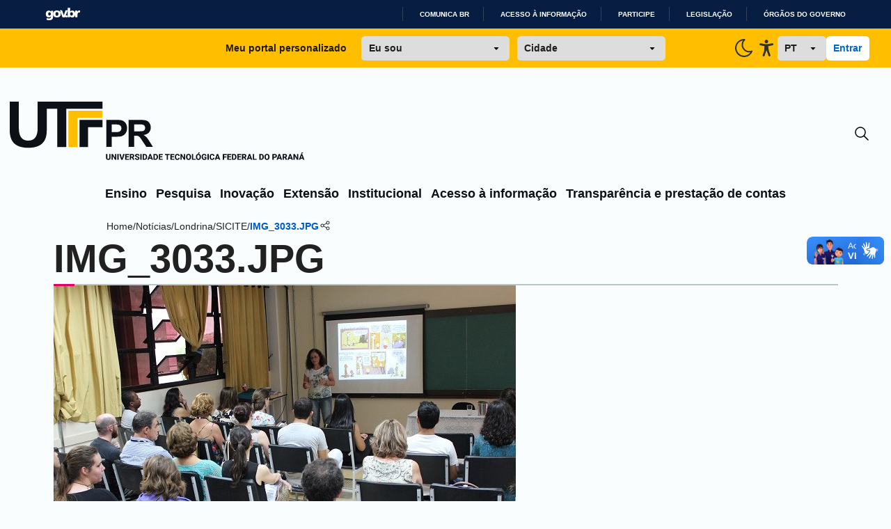

--- FILE ---
content_type: text/css; charset=UTF-8
request_url: https://www.utfpr.edu.br/static/css/client.bec0b2af.css
body_size: 163730
content:
@charset "UTF-8";.bottomYellowBorder:after{display:block;content:"";border-top:4px solid var(--ds-yellow-400);transform:scaleX(0);margin-top:6px;transition:transform .25s ease-in-out;transform-origin:100% 50%}.bottomYellowBorder:hover:after{transform:scaleX(1);transform-origin:0 50%}.bottomWhiteBorder:after{display:block;content:"";border-top:4px solid #fff;transform:scaleX(0);margin-top:6px;transition:transform .25s ease-in-out;transform-origin:100% 50%}.bottomWhiteBorder:hover:after{transform:scaleX(1);transform-origin:0 50%}ul.lista a:after{display:block;content:attr(title);font-weight:800;height:1px;color:transparent;overflow:hidden;visibility:hidden}select{padding:10px 30px 10px 10px;-moz-appearance:none;-webkit-appearance:none;appearance:none;background-image:url(/static/media/dropdown.7947e26e.svg);background-repeat:no-repeat,repeat;background-position:right .7em top 50%,0 0;background-size:1.3em auto,100%}select::-ms-expand{display:none}.fillTransition{transition:fill .3s ease 0s}.searchBarAnimation{animation:widthExtension .3s ease 0s 1 normal;animation-fill-mode:forwards}@keyframes widthExtension{0%{opacity:0;background-color:transparent}50%{opacity:0}to{opacity:1;background-color:#fff;border-style:none}}#search-input{color:#7a7a7a;font-size:16px;height:100%;margin-top:2px;font-weight:400}.dark #search-input{color:#f6f6f6}.dark #search-input::-moz-placeholder{color:#f6f6f6}.dark #search-input::placeholder{color:#f6f6f6}#search-input::-moz-placeholder{color:#7a7a7a}#search-input::placeholder{color:#7a7a7a}#search-input::-moz-selection{background:#fcbc00}#search-input::selection{background:#fcbc00}.searchOpen #search-input{color:#7a7a7a}.searchOpen #search-input::-moz-placeholder{color:#7a7a7a}.searchOpen #search-input::placeholder{color:#7a7a7a}.rc-time-picker{display:inline-block;position:relative}.rc-time-picker,.rc-time-picker *{box-sizing:border-box}.rc-time-picker-clear{position:absolute;right:6px;cursor:pointer;overflow:hidden;width:20px;height:20px;text-align:center;line-height:20px;top:3px;margin:0}.rc-time-picker-clear-icon:after{content:"x";font-size:12px;font-style:normal;color:#aaa;display:inline-block;line-height:1;height:20px;width:20px;transition:color .3s ease}.rc-time-picker-clear-icon:hover:after{color:#666}.rc-time-picker-input{width:100%;position:relative;display:inline-block;padding:4px 7px;height:28px;cursor:text;font-size:12px;line-height:1.5;color:#666;background-color:#fff;background-image:none;border:1px solid #d9d9d9;border-radius:4px;transition:border .2s cubic-bezier(.645,.045,.355,1),background .2s cubic-bezier(.645,.045,.355,1),box-shadow .2s cubic-bezier(.645,.045,.355,1)}.rc-time-picker-input[disabled]{color:#ccc;background:#f7f7f7;cursor:not-allowed}.rc-time-picker-panel{z-index:1070;width:170px;position:absolute;box-sizing:border-box}.rc-time-picker-panel *{box-sizing:border-box}.rc-time-picker-panel-inner{display:inline-block;position:relative;outline:none;list-style:none;font-size:12px;text-align:left;background-color:#fff;border-radius:4px;box-shadow:0 1px 5px #ccc;background-clip:padding-box;border:1px solid #ccc;line-height:1.5}.rc-time-picker-panel-narrow{max-width:113px}.rc-time-picker-panel-input{margin:0;padding:0;width:100%;cursor:auto;line-height:1.5;outline:0;border:1px solid transparent}.rc-time-picker-panel-input-wrap{box-sizing:border-box;position:relative;padding:6px;border-bottom:1px solid #e9e9e9}.rc-time-picker-panel-input-invalid{border-color:red}.rc-time-picker-panel-select{float:left;font-size:12px;border:1px solid #e9e9e9;border-width:0 1px;margin-left:-1px;box-sizing:border-box;width:56px;max-height:144px;overflow-y:auto;position:relative}.rc-time-picker-panel-select-active{overflow-y:auto}.rc-time-picker-panel-select:first-child{border-left:0;margin-left:0}.rc-time-picker-panel-select:last-child{border-right:0}.rc-time-picker-panel-select ul{list-style:none;box-sizing:border-box;margin:0;padding:0;width:100%}.rc-time-picker-panel-select li{list-style:none;margin:0;padding:0 0 0 16px;width:100%;height:24px;line-height:24px;text-align:left;cursor:pointer;-webkit-user-select:none;-moz-user-select:none;user-select:none}.rc-time-picker-panel-select li:hover{background:#edfaff}li.rc-time-picker-panel-select-option-selected{background:#f7f7f7;font-weight:700}li.rc-time-picker-panel-select-option-disabled{color:#ccc}li.rc-time-picker-panel-select-option-disabled:hover{background:transparent;cursor:not-allowed}.PresetDateRangePicker_panel{padding:0 22px 11px}.PresetDateRangePicker_button{position:relative;height:100%;text-align:center;background:0 0;border:2px solid #00a699;color:#00a699;padding:4px 12px;margin-right:8px;font:inherit;font-weight:700;line-height:normal;overflow:visible;box-sizing:border-box;cursor:pointer}.PresetDateRangePicker_button:active{outline:0}.PresetDateRangePicker_button__selected{color:#fff;background:#00a699}.SingleDatePickerInput{display:inline-block;background-color:#fff}.SingleDatePickerInput__withBorder{border-radius:2px;border:1px solid #dbdbdb}.SingleDatePickerInput__rtl{direction:rtl}.SingleDatePickerInput__disabled{background-color:#f2f2f2}.SingleDatePickerInput__block{display:block}.SingleDatePickerInput__showClearDate{padding-right:30px}.SingleDatePickerInput_clearDate{background:0 0;border:0;color:inherit;font:inherit;line-height:normal;overflow:visible;cursor:pointer;padding:10px;margin:0 10px 0 5px;position:absolute;right:0;top:50%;transform:translateY(-50%)}.SingleDatePickerInput_clearDate__default:focus,.SingleDatePickerInput_clearDate__default:hover{background:#dbdbdb;border-radius:50%}.SingleDatePickerInput_clearDate__small{padding:6px}.SingleDatePickerInput_clearDate__hide{visibility:hidden}.SingleDatePickerInput_clearDate_svg{fill:#82888a;height:12px;width:15px;vertical-align:middle}.SingleDatePickerInput_clearDate_svg__small{height:9px}.SingleDatePickerInput_calendarIcon{background:0 0;border:0;color:inherit;font:inherit;line-height:normal;overflow:visible;cursor:pointer;display:inline-block;vertical-align:middle;padding:10px;margin:0 5px 0 10px}.SingleDatePickerInput_calendarIcon_svg{fill:#82888a;height:15px;width:14px;vertical-align:middle}.SingleDatePicker{position:relative;display:inline-block}.SingleDatePicker__block{display:block}.SingleDatePicker_picker{z-index:1;background-color:#fff;position:absolute}.SingleDatePicker_picker__rtl{direction:rtl}.SingleDatePicker_picker__directionLeft{left:0}.SingleDatePicker_picker__directionRight{right:0}.SingleDatePicker_picker__portal{background-color:rgba(0,0,0,.3);position:fixed;top:0;left:0;height:100%;width:100%}.SingleDatePicker_picker__fullScreenPortal{background-color:#fff}.SingleDatePicker_closeButton{background:0 0;border:0;color:inherit;font:inherit;line-height:normal;overflow:visible;cursor:pointer;position:absolute;top:0;right:0;padding:15px;z-index:2}.SingleDatePicker_closeButton:focus,.SingleDatePicker_closeButton:hover{color:darken(#cacccd,10%);text-decoration:none}.SingleDatePicker_closeButton_svg{height:15px;width:15px;fill:#cacccd}.DayPickerKeyboardShortcuts_buttonReset{background:0 0;border:0;border-radius:0;color:inherit;font:inherit;line-height:normal;overflow:visible;padding:0;cursor:pointer;font-size:14px}.DayPickerKeyboardShortcuts_buttonReset:active{outline:0}.DayPickerKeyboardShortcuts_show{width:33px;height:26px;position:absolute;z-index:2}.DayPickerKeyboardShortcuts_show:before{content:"";display:block;position:absolute}.DayPickerKeyboardShortcuts_show__bottomRight{bottom:0;right:0}.DayPickerKeyboardShortcuts_show__bottomRight:before{border-top:26px solid transparent;border-right:33px solid #00a699;bottom:0;right:0}.DayPickerKeyboardShortcuts_show__bottomRight:hover:before{border-right:33px solid #008489}.DayPickerKeyboardShortcuts_show__topRight{top:0;right:0}.DayPickerKeyboardShortcuts_show__topRight:before{border-bottom:26px solid transparent;border-right:33px solid #00a699;top:0;right:0}.DayPickerKeyboardShortcuts_show__topRight:hover:before{border-right:33px solid #008489}.DayPickerKeyboardShortcuts_show__topLeft{top:0;left:0}.DayPickerKeyboardShortcuts_show__topLeft:before{border-bottom:26px solid transparent;border-left:33px solid #00a699;top:0;left:0}.DayPickerKeyboardShortcuts_show__topLeft:hover:before{border-left:33px solid #008489}.DayPickerKeyboardShortcuts_showSpan{color:#fff;position:absolute}.DayPickerKeyboardShortcuts_showSpan__bottomRight{bottom:0;right:5px}.DayPickerKeyboardShortcuts_showSpan__topRight{top:1px;right:5px}.DayPickerKeyboardShortcuts_showSpan__topLeft{top:1px;left:5px}.DayPickerKeyboardShortcuts_panel{overflow:auto;background:#fff;border:1px solid #dbdbdb;border-radius:2px;position:absolute;top:0;bottom:0;right:0;left:0;z-index:2;padding:22px;margin:33px;text-align:left}.DayPickerKeyboardShortcuts_title{font-size:16px;font-weight:700;margin:0}.DayPickerKeyboardShortcuts_list{list-style:none;padding:0;font-size:14px}.DayPickerKeyboardShortcuts_close{position:absolute;right:22px;top:22px;z-index:2}.DayPickerKeyboardShortcuts_close:active{outline:0}.DayPickerKeyboardShortcuts_closeSvg{height:15px;width:15px;fill:#cacccd}.DayPickerKeyboardShortcuts_closeSvg:focus,.DayPickerKeyboardShortcuts_closeSvg:hover{fill:#82888a}.CalendarDay{box-sizing:border-box;cursor:pointer;font-size:14px;text-align:center}.CalendarDay:active{outline:0}.CalendarDay__defaultCursor{cursor:default}.CalendarDay__default{border:1px solid #e4e7e7;color:#484848;background:#fff}.CalendarDay__default:hover{background:#e4e7e7;border:1px solid #e4e7e7;color:inherit}.CalendarDay__hovered_offset{background:#f4f5f5;border:1px double #e4e7e7;color:inherit}.CalendarDay__outside{border:0;background:#fff;color:#484848}.CalendarDay__outside:hover{border:0}.CalendarDay__blocked_minimum_nights{background:#fff;border:1px solid #eceeee;color:#cacccd}.CalendarDay__blocked_minimum_nights:active,.CalendarDay__blocked_minimum_nights:hover{background:#fff;color:#cacccd}.CalendarDay__highlighted_calendar{background:#ffe8bc;color:#484848}.CalendarDay__highlighted_calendar:active,.CalendarDay__highlighted_calendar:hover{background:#ffce71;color:#484848}.CalendarDay__selected_span{background:#66e2da;border:1px double #33dacd;color:#fff}.CalendarDay__selected_span:active,.CalendarDay__selected_span:hover{background:#33dacd;border:1px double #33dacd;color:#fff}.CalendarDay__selected,.CalendarDay__selected:active,.CalendarDay__selected:hover{background:#00a699;border:1px double #00a699;color:#fff}.CalendarDay__hovered_span,.CalendarDay__hovered_span:hover{background:#b2f1ec;border:1px double #80e8e0;color:#007a87}.CalendarDay__hovered_span:active{background:#80e8e0;border:1px double #80e8e0;color:#007a87}.CalendarDay__blocked_calendar,.CalendarDay__blocked_calendar:active,.CalendarDay__blocked_calendar:hover{background:#cacccd;border:1px solid #cacccd;color:#82888a}.CalendarDay__blocked_out_of_range,.CalendarDay__blocked_out_of_range:active,.CalendarDay__blocked_out_of_range:hover{background:#fff;border:1px solid #e4e7e7;color:#cacccd}.CalendarDay__hovered_start_first_possible_end{background:#eceeee;border:1px double #eceeee}.CalendarDay__hovered_start_blocked_min_nights{background:#eceeee;border:1px double #e4e7e7}.CalendarMonth{background:#fff;text-align:center;vertical-align:top;-webkit-user-select:none;-moz-user-select:none;user-select:none}.CalendarMonth_table{border-collapse:collapse;border-spacing:0}.CalendarMonth_verticalSpacing{border-collapse:separate}.CalendarMonth_caption{color:#484848;font-size:18px;text-align:center;padding-top:22px;padding-bottom:37px;caption-side:top}.CalendarMonth_caption__verticalScrollable{padding-top:12px;padding-bottom:7px}.CalendarMonthGrid{background:#fff;text-align:left;z-index:0}.CalendarMonthGrid__animating{z-index:1}.CalendarMonthGrid__horizontal{position:absolute;left:9px}.CalendarMonthGrid__vertical,.CalendarMonthGrid__vertical_scrollable{margin:0 auto}.CalendarMonthGrid_month__horizontal{display:inline-block;vertical-align:top;min-height:100%}.CalendarMonthGrid_month__hideForAnimation{position:absolute;z-index:-1;opacity:0;pointer-events:none}.CalendarMonthGrid_month__hidden{visibility:hidden}.DayPickerNavigation{position:relative;z-index:2}.DayPickerNavigation__horizontal{height:0}.DayPickerNavigation__verticalDefault{position:absolute;width:100%;height:52px;bottom:0;left:0}.DayPickerNavigation__verticalScrollableDefault{position:relative}.DayPickerNavigation__bottom{height:auto}.DayPickerNavigation__bottomDefault{-webkit-box-pack:justify;-ms-flex-pack:justify;display:flex;justify-content:space-between}.DayPickerNavigation_button{cursor:pointer;-webkit-user-select:none;-moz-user-select:none;user-select:none;padding:0;margin:0}.DayPickerNavigation_button__default{border:1px solid #e4e7e7;background-color:#fff;color:#757575}.DayPickerNavigation_button__default:focus,.DayPickerNavigation_button__default:hover{border:1px solid #c4c4c4}.DayPickerNavigation_button__default:active{background:#f2f2f2}.DayPickerNavigation_button__disabled{cursor:default;border:1px solid #f2f2f2}.DayPickerNavigation_button__disabled:focus,.DayPickerNavigation_button__disabled:hover{border:1px solid #f2f2f2}.DayPickerNavigation_button__disabled:active{background:0 0}.DayPickerNavigation_button__horizontalDefault{position:absolute;top:18px;line-height:.78;border-radius:3px;padding:6px 9px}.DayPickerNavigation_bottomButton__horizontalDefault{position:static;margin:-10px 22px 30px}.DayPickerNavigation_leftButton__horizontalDefault{left:22px}.DayPickerNavigation_rightButton__horizontalDefault{right:22px}.DayPickerNavigation_button__verticalDefault{padding:5px;background:#fff;box-shadow:0 0 5px 2px rgba(0,0,0,.1);position:relative;display:inline-block;text-align:center;height:100%;width:50%}.DayPickerNavigation_nextButton__verticalDefault{border-left:0}.DayPickerNavigation_nextButton__verticalScrollableDefault{width:100%}.DayPickerNavigation_svg__horizontal{height:19px;width:19px;fill:#82888a;display:block}.DayPickerNavigation_svg__vertical{height:42px;width:42px;fill:#484848}.DayPickerNavigation_svg__disabled{fill:#f2f2f2}.DayPicker{position:relative;text-align:left}.DayPicker,.DayPicker__horizontal{background:#fff}.DayPicker__verticalScrollable{height:100%}.DayPicker__hidden{visibility:hidden}.DayPicker__withBorder{box-shadow:0 2px 6px rgba(0,0,0,.05),0 0 0 1px rgba(0,0,0,.07);border-radius:3px}.DayPicker_portal__horizontal{box-shadow:none;position:absolute;left:50%;top:50%}.DayPicker_portal__vertical{position:static}.DayPicker_focusRegion{outline:0}.DayPicker_calendarInfo__horizontal,.DayPicker_wrapper__horizontal{display:inline-block;vertical-align:top}.DayPicker_weekHeaders{position:relative}.DayPicker_weekHeaders__horizontal{margin-left:9px}.DayPicker_weekHeader{color:#757575;position:absolute;top:62px;z-index:2;text-align:left}.DayPicker_weekHeader__vertical{left:50%}.DayPicker_weekHeader__verticalScrollable{top:0;display:table-row;border-bottom:1px solid #dbdbdb;background:#fff;margin-left:0;left:0;width:100%;text-align:center}.DayPicker_weekHeader_ul{list-style:none;margin:1px 0;padding-left:0;padding-right:0;font-size:14px}.DayPicker_weekHeader_li{display:inline-block;text-align:center}.DayPicker_transitionContainer{position:relative;overflow:hidden;border-radius:3px}.DayPicker_transitionContainer__horizontal{transition:height .2s ease-in-out}.DayPicker_transitionContainer__vertical{width:100%}.DayPicker_transitionContainer__verticalScrollable{padding-top:20px;height:100%;position:absolute;top:0;bottom:0;right:0;left:0;overflow-y:scroll}.DateInput{margin:0;padding:0;background:#fff;position:relative;display:inline-block;width:130px;vertical-align:middle}.DateInput__small{width:97px}.DateInput__block{width:100%}.DateInput__disabled{background:#f2f2f2;color:#dbdbdb}.DateInput_input{font-weight:200;font-size:19px;line-height:24px;color:#484848;background-color:#fff;width:100%;padding:11px 11px 9px;border:0;border-bottom:2px solid transparent;border-radius:0}.DateInput_input__small{font-size:15px;line-height:18px;letter-spacing:.2px;padding:7px 7px 5px}.DateInput_input__regular{font-weight:auto}.DateInput_input__readOnly{-webkit-user-select:none;-moz-user-select:none;user-select:none}.DateInput_input__focused{outline:0;background:#fff;border:0;border-bottom:2px solid #008489}.DateInput_input__disabled{background:#f2f2f2;font-style:italic}.DateInput_screenReaderMessage{border:0;clip:rect(0,0,0,0);height:1px;margin:-1px;overflow:hidden;padding:0;position:absolute;width:1px}.DateInput_fang{position:absolute;width:20px;height:10px;left:22px;z-index:2}.DateInput_fangShape{fill:#fff}.DateInput_fangStroke{stroke:#dbdbdb;fill:transparent}.DateRangePickerInput{background-color:#fff;display:inline-block}.DateRangePickerInput__disabled{background:#f2f2f2}.DateRangePickerInput__withBorder{border-radius:2px;border:1px solid #dbdbdb}.DateRangePickerInput__rtl{direction:rtl}.DateRangePickerInput__block{display:block}.DateRangePickerInput__showClearDates{padding-right:30px}.DateRangePickerInput_arrow{display:inline-block;vertical-align:middle;color:#484848}.DateRangePickerInput_arrow_svg{vertical-align:middle;fill:#484848;height:24px;width:24px}.DateRangePickerInput_clearDates{background:0 0;border:0;color:inherit;font:inherit;line-height:normal;overflow:visible;cursor:pointer;padding:10px;margin:0 10px 0 5px;position:absolute;right:0;top:50%;transform:translateY(-50%)}.DateRangePickerInput_clearDates__small{padding:6px}.DateRangePickerInput_clearDates_default:focus,.DateRangePickerInput_clearDates_default:hover{background:#dbdbdb;border-radius:50%}.DateRangePickerInput_clearDates__hide{visibility:hidden}.DateRangePickerInput_clearDates_svg{fill:#82888a;height:12px;width:15px;vertical-align:middle}.DateRangePickerInput_clearDates_svg__small{height:9px}.DateRangePickerInput_calendarIcon{background:0 0;border:0;color:inherit;font:inherit;line-height:normal;overflow:visible;cursor:pointer;display:inline-block;vertical-align:middle;padding:10px;margin:0 5px 0 10px}.DateRangePickerInput_calendarIcon_svg{fill:#82888a;height:15px;width:14px;vertical-align:middle}.DateRangePicker{position:relative;display:inline-block}.DateRangePicker__block{display:block}.DateRangePicker_picker{z-index:1;background-color:#fff;position:absolute}.DateRangePicker_picker__rtl{direction:rtl}.DateRangePicker_picker__directionLeft{left:0}.DateRangePicker_picker__directionRight{right:0}.DateRangePicker_picker__portal{background-color:rgba(0,0,0,.3);position:fixed;top:0;left:0;height:100%;width:100%}.DateRangePicker_picker__fullScreenPortal{background-color:#fff}.DateRangePicker_closeButton{background:0 0;border:0;color:inherit;font:inherit;line-height:normal;overflow:visible;cursor:pointer;position:absolute;top:0;right:0;padding:15px;z-index:2}.DateRangePicker_closeButton:focus,.DateRangePicker_closeButton:hover{color:darken(#cacccd,10%);text-decoration:none}.DateRangePicker_closeButton_svg{height:15px;width:15px;fill:#cacccd}.ReactCrop{position:relative;display:inline-block;cursor:crosshair;overflow:hidden;max-width:100%}.ReactCrop *,.ReactCrop :after,.ReactCrop :before{-webkit-box-sizing:border-box;box-sizing:border-box}.ReactCrop--disabled,.ReactCrop--locked{cursor:inherit}.ReactCrop__child-wrapper{max-height:inherit}.ReactCrop__child-wrapper>img,.ReactCrop__child-wrapper>video{display:block;max-width:100%;max-height:inherit}.ReactCrop:not(.ReactCrop--disabled) .ReactCrop__child-wrapper>img,.ReactCrop:not(.ReactCrop--disabled) .ReactCrop__child-wrapper>video,.ReactCrop:not(.ReactCrop--disabled) .ReactCrop__crop-selection{-ms-touch-action:none;touch-action:none}.ReactCrop__crop-selection{position:absolute;top:0;left:0;-webkit-transform:translateZ(0);transform:translateZ(0);cursor:move;-webkit-box-shadow:0 0 0 9999em rgba(0,0,0,.5);box-shadow:0 0 0 9999em rgba(0,0,0,.5);border:1px dashed #fff}.ReactCrop--disabled .ReactCrop__crop-selection{cursor:inherit}.ReactCrop--circular-crop .ReactCrop__crop-selection{border-radius:50%;-webkit-box-shadow:0 0 1px 1px #fff,0 0 0 9999em rgba(0,0,0,.5);box-shadow:0 0 1px 1px #fff,0 0 0 9999em rgba(0,0,0,.5)}.ReactCrop__crop-selection:focus{outline:none;border-color:#00f;border-style:solid}.ReactCrop--invisible-crop .ReactCrop__crop-selection{display:none}.ReactCrop__rule-of-thirds-hz:after,.ReactCrop__rule-of-thirds-hz:before,.ReactCrop__rule-of-thirds-vt:after,.ReactCrop__rule-of-thirds-vt:before{content:"";display:block;position:absolute;background-color:hsla(0,0%,100%,.4)}.ReactCrop__rule-of-thirds-vt:after,.ReactCrop__rule-of-thirds-vt:before{width:1px;height:100%}.ReactCrop__rule-of-thirds-vt:before{left:33.3333333333%}.ReactCrop__rule-of-thirds-vt:after{left:66.6666666667%}.ReactCrop__rule-of-thirds-hz:after,.ReactCrop__rule-of-thirds-hz:before{width:100%;height:1px}.ReactCrop__rule-of-thirds-hz:before{top:33.3333333333%}.ReactCrop__rule-of-thirds-hz:after{top:66.6666666667%}.ReactCrop__drag-handle{position:absolute}.ReactCrop__drag-handle:after{position:absolute;content:"";display:block;width:10px;height:10px;background-color:rgba(0,0,0,.2);border:1px solid hsla(0,0%,100%,.7);outline:1px solid transparent}.ReactCrop__drag-handle:focus:after{border-color:#00f;background:#2dbfff}.ReactCrop .ord-nw{top:0;left:0;margin-top:-5px;margin-left:-5px;cursor:nw-resize}.ReactCrop .ord-nw:after{top:0;left:0}.ReactCrop .ord-n{top:0;left:50%;margin-top:-5px;margin-left:-5px;cursor:n-resize}.ReactCrop .ord-n:after{top:0}.ReactCrop .ord-ne{top:0;right:0;margin-top:-5px;margin-right:-5px;cursor:ne-resize}.ReactCrop .ord-ne:after{top:0;right:0}.ReactCrop .ord-e{top:50%;right:0;margin-top:-5px;margin-right:-5px;cursor:e-resize}.ReactCrop .ord-e:after{right:0}.ReactCrop .ord-se{bottom:0;right:0;margin-bottom:-5px;margin-right:-5px;cursor:se-resize}.ReactCrop .ord-se:after{bottom:0;right:0}.ReactCrop .ord-s{bottom:0;left:50%;margin-bottom:-5px;margin-left:-5px;cursor:s-resize}.ReactCrop .ord-s:after{bottom:0}.ReactCrop .ord-sw{bottom:0;left:0;margin-bottom:-5px;margin-left:-5px;cursor:sw-resize}.ReactCrop .ord-sw:after{bottom:0;left:0}.ReactCrop .ord-w{top:50%;left:0;margin-top:-5px;margin-left:-5px;cursor:w-resize}.ReactCrop .ord-w:after{left:0}.ReactCrop__disabled .ReactCrop__drag-handle{cursor:inherit}.ReactCrop__drag-bar{position:absolute}.ReactCrop__drag-bar.ord-n{top:0;left:0;width:100%;height:6px;margin-top:-3px}.ReactCrop__drag-bar.ord-e{right:0;top:0;width:6px;height:100%;margin-right:-3px}.ReactCrop__drag-bar.ord-s{bottom:0;left:0;width:100%;height:6px;margin-bottom:-3px}.ReactCrop__drag-bar.ord-w{top:0;left:0;width:6px;height:100%;margin-left:-3px}.ReactCrop--fixed-aspect .ReactCrop__drag-bar,.ReactCrop--fixed-aspect .ReactCrop__drag-handle.ord-e,.ReactCrop--fixed-aspect .ReactCrop__drag-handle.ord-n,.ReactCrop--fixed-aspect .ReactCrop__drag-handle.ord-s,.ReactCrop--fixed-aspect .ReactCrop__drag-handle.ord-w,.ReactCrop--new-crop .ReactCrop__drag-bar,.ReactCrop--new-crop .ReactCrop__drag-handle{display:none}@media(pointer:coarse){.ReactCrop .ord-e,.ReactCrop .ord-n,.ReactCrop .ord-s,.ReactCrop .ord-w{display:none}.ReactCrop__drag-handle{width:24px;height:24px}}.field-wrapper-image-container{position:relative}.field-wrapper-image-container .btn-wrapper{display:flex;flex-direction:column;position:absolute;right:20px;row-gap:10px;top:20px;z-index:1}.field-wrapper-image-container .btn-wrapper svg.icon{margin-bottom:-5px!important}#sidebar .sidebar-container:not(.full-size) .field-wrapper-image-container .btn-wrapper{right:0}#sidebar .sidebar-container:not(.full-size) .field-wrapper-image-container .btn-wrapper .btn-crop,#sidebar .sidebar-container:not(.full-size) .field-wrapper-image-container .btn-wrapper .btn-undo-crop{padding:10px}#sidebar .sidebar-container:not(.full-size) .field-wrapper-image-container .btn-wrapper .btn-crop span,#sidebar .sidebar-container:not(.full-size) .field-wrapper-image-container .btn-wrapper .btn-undo-crop span{display:none}#sidebar .sidebar-container:not(.full-size) .field-wrapper-image-container .btn-wrapper .btn-crop svg,#sidebar .sidebar-container:not(.full-size) .field-wrapper-image-container .btn-wrapper .btn-undo-crop svg{margin-right:0}.ui.modal.modal-image-crop .actions .ui.label.brightness{border-radius:0;font-family:monospace;width:64px}.ui.modal.modal-image-crop .actions>.buttons{margin-left:10px}h1:hover a.anchor svg,h2:hover a.anchor svg,h3:hover a.anchor svg,h4:hover a.anchor svg{opacity:1;transform:rotate(15deg)}h1 a.anchor,h2 a.anchor,h3 a.anchor,h4 a.anchor{position:absolute;display:inline-block;margin-left:5px;vertical-align:middle}h1 a.anchor svg,h2 a.anchor svg,h3 a.anchor svg,h4 a.anchor svg{width:1.6ch;fill:#42526e;opacity:0;transform:rotate(15deg) translate(-8px,2px);transition:opacity .2s ease 0s,transform .2s ease 0s}.image-gallery-icon{color:#fff;transition:all .3s ease-out;-webkit-appearance:none;-moz-appearance:none;appearance:none;background-color:transparent;border:0;cursor:pointer;outline:none;position:absolute;z-index:4;filter:drop-shadow(0 2px 2px #1a1a1a)}@media(hover:hover)and (pointer:fine){.image-gallery-icon:hover{color:#337ab7}.image-gallery-icon:hover .image-gallery-svg{transform:scale(1.1)}}.image-gallery-icon:focus{outline:2px solid #337ab7}.image-gallery-using-mouse .image-gallery-icon:focus{outline:none}.image-gallery-fullscreen-button,.image-gallery-play-button{bottom:0;padding:20px}.image-gallery-fullscreen-button .image-gallery-svg,.image-gallery-play-button .image-gallery-svg{height:28px;width:28px}@media(max-width:768px){.image-gallery-fullscreen-button,.image-gallery-play-button{padding:15px}.image-gallery-fullscreen-button .image-gallery-svg,.image-gallery-play-button .image-gallery-svg{height:24px;width:24px}}@media(max-width:480px){.image-gallery-fullscreen-button,.image-gallery-play-button{padding:10px}.image-gallery-fullscreen-button .image-gallery-svg,.image-gallery-play-button .image-gallery-svg{height:16px;width:16px}}.image-gallery-fullscreen-button{right:0}.image-gallery-play-button{left:0}.image-gallery-left-nav,.image-gallery-right-nav{padding:50px 10px;top:50%;transform:translateY(-50%)}.image-gallery-left-nav .image-gallery-svg,.image-gallery-right-nav .image-gallery-svg{height:120px;width:60px}@media(max-width:768px){.image-gallery-left-nav .image-gallery-svg,.image-gallery-right-nav .image-gallery-svg{height:72px;width:36px}}@media(max-width:480px){.image-gallery-left-nav .image-gallery-svg,.image-gallery-right-nav .image-gallery-svg{height:48px;width:24px}}.image-gallery-left-nav[disabled],.image-gallery-right-nav[disabled]{cursor:disabled;opacity:.6;pointer-events:none}.image-gallery-left-nav{left:0}.image-gallery-right-nav{right:0}.image-gallery{-webkit-user-select:none;-moz-user-select:none;-o-user-select:none;user-select:none;-webkit-tap-highlight-color:rgba(0,0,0,0);position:relative}.image-gallery.fullscreen-modal{background:#000;bottom:0;height:100%;left:0;position:fixed;right:0;top:0;width:100%;z-index:5}.image-gallery.fullscreen-modal .image-gallery-content{top:50%;transform:translateY(-50%)}.image-gallery-content{position:relative;line-height:0;top:0}.image-gallery-content.fullscreen{background:#000}.image-gallery-content .image-gallery-slide .image-gallery-image{max-height:calc(100vh - 80px)}.image-gallery-content.left .image-gallery-slide .image-gallery-image,.image-gallery-content.right .image-gallery-slide .image-gallery-image{max-height:100vh}.image-gallery-slide-wrapper{position:relative}.image-gallery-slide-wrapper.left,.image-gallery-slide-wrapper.right{display:inline-block;width:calc(100% - 110px)}@media(max-width:768px){.image-gallery-slide-wrapper.left,.image-gallery-slide-wrapper.right{width:calc(100% - 87px)}}.image-gallery-slide-wrapper.image-gallery-rtl{direction:rtl}.image-gallery-slides{line-height:0;overflow:hidden;position:relative;white-space:nowrap;text-align:center}.image-gallery-slide{left:0;position:absolute;top:0;width:100%}.image-gallery-slide.center{position:relative}.image-gallery-slide .image-gallery-image{width:100%;-o-object-fit:contain;object-fit:contain}.image-gallery-slide .image-gallery-description{background:rgba(0,0,0,.4);bottom:70px;color:#fff;left:0;line-height:1;padding:10px 20px;position:absolute;white-space:normal}@media(max-width:768px){.image-gallery-slide .image-gallery-description{bottom:45px;font-size:.8em;padding:8px 15px}}.image-gallery-bullets{bottom:20px;left:0;margin:0 auto;position:absolute;right:0;width:80%;z-index:4}.image-gallery-bullets .image-gallery-bullets-container{margin:0;padding:0;text-align:center}.image-gallery-bullets .image-gallery-bullet{-webkit-appearance:none;-moz-appearance:none;appearance:none;background-color:transparent;border:1px solid #fff;border-radius:50%;box-shadow:0 2px 2px #1a1a1a;cursor:pointer;display:inline-block;margin:0 5px;outline:none;padding:5px;transition:all .2s ease-out}@media(max-width:768px){.image-gallery-bullets .image-gallery-bullet{margin:0 3px;padding:3px}}@media(max-width:480px){.image-gallery-bullets .image-gallery-bullet{padding:2.7px}}.image-gallery-bullets .image-gallery-bullet:focus{transform:scale(1.2);background:#337ab7;border:1px solid #337ab7}.image-gallery-bullets .image-gallery-bullet.active{transform:scale(1.2);border:1px solid #fff;background:#fff}@media(hover:hover)and (pointer:fine){.image-gallery-bullets .image-gallery-bullet:hover{background:#337ab7;border:1px solid #337ab7}.image-gallery-bullets .image-gallery-bullet.active:hover{background:#337ab7}}.image-gallery-thumbnails-wrapper{position:relative}.image-gallery-thumbnails-wrapper.thumbnails-swipe-horizontal{touch-action:pan-y}.image-gallery-thumbnails-wrapper.thumbnails-swipe-vertical{touch-action:pan-x}.image-gallery-thumbnails-wrapper.thumbnails-wrapper-rtl{direction:rtl}.image-gallery-thumbnails-wrapper.left,.image-gallery-thumbnails-wrapper.right{display:inline-block;vertical-align:top;width:100px}@media(max-width:768px){.image-gallery-thumbnails-wrapper.left,.image-gallery-thumbnails-wrapper.right{width:81px}}.image-gallery-thumbnails-wrapper.left .image-gallery-thumbnails,.image-gallery-thumbnails-wrapper.right .image-gallery-thumbnails{height:100%;width:100%;left:0;padding:0;position:absolute;top:0}.image-gallery-thumbnails-wrapper.left .image-gallery-thumbnails .image-gallery-thumbnail,.image-gallery-thumbnails-wrapper.right .image-gallery-thumbnails .image-gallery-thumbnail{display:block;margin-right:0;padding:0}.image-gallery-thumbnails-wrapper.left .image-gallery-thumbnails .image-gallery-thumbnail+.image-gallery-thumbnail,.image-gallery-thumbnails-wrapper.right .image-gallery-thumbnails .image-gallery-thumbnail+.image-gallery-thumbnail{margin-left:0;margin-top:2px}.image-gallery-thumbnails-wrapper.left,.image-gallery-thumbnails-wrapper.right{margin:0 5px}@media(max-width:768px){.image-gallery-thumbnails-wrapper.left,.image-gallery-thumbnails-wrapper.right{margin:0 3px}}.image-gallery-thumbnails{overflow:hidden;padding:5px 0}@media(max-width:768px){.image-gallery-thumbnails{padding:3px 0}}.image-gallery-thumbnails .image-gallery-thumbnails-container{cursor:pointer;text-align:center;white-space:nowrap}.image-gallery-thumbnail{display:inline-block;border:4px solid transparent;transition:border .3s ease-out;width:100px;background:transparent;padding:0}@media(max-width:768px){.image-gallery-thumbnail{border:3px solid transparent;width:81px}}.image-gallery-thumbnail+.image-gallery-thumbnail{margin-left:2px}.image-gallery-thumbnail .image-gallery-thumbnail-inner{display:block;position:relative}.image-gallery-thumbnail .image-gallery-thumbnail-image{vertical-align:middle;width:100%;line-height:0}.image-gallery-thumbnail.active,.image-gallery-thumbnail:focus{outline:none;border:4px solid #337ab7}@media(max-width:768px){.image-gallery-thumbnail.active,.image-gallery-thumbnail:focus{border:3px solid #337ab7}}@media(hover:hover)and (pointer:fine){.image-gallery-thumbnail:hover{outline:none;border:4px solid #337ab7}}@media(hover:hover)and (pointer:fine)and (max-width:768px){.image-gallery-thumbnail:hover{border:3px solid #337ab7}}.image-gallery-thumbnail-label{box-sizing:border-box;color:#fff;font-size:1em;left:0;line-height:1em;padding:5%;position:absolute;top:50%;text-shadow:0 2px 2px #1a1a1a;transform:translateY(-50%);white-space:normal;width:100%}@media(max-width:768px){.image-gallery-thumbnail-label{font-size:.8em;line-height:.8em}}.image-gallery-index{background:rgba(0,0,0,.4);color:#fff;line-height:1;padding:10px 20px;position:absolute;right:0;top:0;z-index:4}@media(max-width:768px){.image-gallery-index{font-size:.8em;padding:5px 10px}}.slate-table-dropdown-menu p{margin-top:1rem;font-size:small}.slate-table-dropdown-menu td{border:.1rem solid hsla(0,0%,73.3%,.3333333333333333);border-radius:.1rem;cursor:pointer}.slate-table-dropdown-menu td>button{width:100%;height:100%;cursor:pointer;opacity:0}.slate-table-dropdown-menu td.active{background-color:#826a6a}table.slate-table{width:100%;border:.025rem solid #826a6a;margin-top:1rem;margin-bottom:1rem;border-collapse:collapse;border-spacing:30px}table.slate-table td,table.slate-table th{padding:.5rem;border:.05rem solid #826a6a;vertical-align:middle}table.slate-table th{border-bottom:.15rem solid #826a6a}table.slate-table-block.sortable tr th>*{display:inline-block}#style-menu.ui.dropdown .menu{overflow:auto;max-height:50vh}#style-menu.ui.dropdown .menu .item{display:flex;-webkit-user-select:none;-moz-user-select:none;user-select:none}#style-menu.ui.dropdown .menu .item span.text{margin-top:auto;line-height:normal;vertical-align:middle}#style-menu.ui.dropdown .menu .header{color:#999;font-size:1rem;font-weight:400}#style-menu.ui.dropdown .menu .active{z-index:1;background:#68778d;box-shadow:none;color:#fff;font-weight:300}.slate-inline-toolbar{position:absolute;z-index:1500;top:-10000px;left:-10000px;max-width:100vw;opacity:0}.slate-inline-toolbar.upper{transform:translateY(-100%)}.toolbar-wrapper.active{margin-bottom:.6em}.slate-editor p{margin-bottom:0!important}.dark .slate-editor p{color:#fff!important}.slate-toolbar{display:flex;box-sizing:border-box;padding:3px;border:none;background:#fff;border-radius:2px;box-shadow:0 0 8px rgba(0,0,0,.1);font-family:Poppins,Helvetica Neue,Arial,Helvetica,sans-serif;font-size:1rem;font-weight:400}.slate-toolbar .expando{flex-grow:1;background-color:#fff}.slate-toolbar .toolbar-separator{display:inline-block;height:32px;border-right:1px solid #ddd;margin:0 .5rem}.slate-toolbar .toolbar-separator+.button-wrapper{margin-left:0}.slate-toolbar .button-wrapper{display:inline-block;margin-left:3px}.slate-toolbar .button-wrapper .ui.tiny.compact.icon.toggle.button{width:32px;height:32px;box-sizing:border-box;padding:4px!important;border:0;background:hsla(0,0%,100%,.975);border-radius:1px;color:#826a6a;font-size:18px;vertical-align:bottom}.slate-toolbar .button-wrapper .ui.tiny.compact.icon.toggle.button>svg{fill:#888}.slate-toolbar .button-wrapper .ui.tiny.compact.icon.toggle.button:focus,.slate-toolbar .button-wrapper .ui.tiny.compact.icon.toggle.button:hover{background:#f3f3f3;outline:0}.slate-toolbar .button-wrapper .ui.tiny.compact.icon.toggle.button.active{background:#efefef!important;border-radius:3px;box-shadow:inset 0 0 0 1px #007eb1!important;color:#007eb1!important}.slate-toolbar .button-wrapper .ui.tiny.compact.icon.toggle.button.active>svg{fill:#444}.slate-toolbar .ui.buttons{width:100%}.slate-toolbar .ui.button:not(.icon)>.icon:not(.button):not(.dropdown){margin:auto!important}.slate-toolbar .ui.button:last-child{margin-right:0!important}.highlight-selection{background-color:hsla(0,0%,50.2%,.23921568627450981)}.ui.input.editor-link input{padding:0;border:none}.sidebar-container .slate-editor ul li{display:list-item;padding:0}.sidebar-container .slate-editor ul li span{display:initial}.power-user-menu{position:absolute;z-index:10;top:29px;left:-9px;width:210px;background-color:hsla(0,0%,100%,.975);border-radius:2px;box-shadow:0 0 8px rgba(0,0,0,.1),0 2px 4px rgba(0,0,0,.05)}.power-user-menu .ui.menu{border:0;border-radius:2px}.power-user-menu .ui.menu .icon{margin-right:12px;vertical-align:middle}.power-user-menu .ui.menu .item.active{background:#efefef!important}.drop-indicator{width:100%;min-height:6rem}.drop-indicator .ui.message center{height:100%}.drop-indicator .ui.message center img{width:100%;height:100%}.slate_wysiwyg_box{padding:2px 3px;border-bottom:1px solid #c7d5d8}.metadata.mention.slate.widget,.metadata.mention.slate.widget>:first-child,.metadata.mention.slate.widget>:last-child{display:inline}.slate.error{color:red;white-space:normal}
/*! tailwindcss v3.3.3 | MIT License | https://tailwindcss.com*/.accordion-block .ui.styled.accordion{width:auto}.block-editor-accordion .block:last-child{margin-bottom:1em}.block-editor-accordion [data-rbd-draggable-context-id]{margin-bottom:1rem}.block-editor-accordion [class^=block-editor-]{margin-bottom:2rem}.block-editor-accordion .block-add-button{display:none!important}.block-editor-accordion .block.accordion.selected:before,.block-editor-accordion .block.accordion:hover:before{border-style:dashed}.block-editor-accordion .add-block-button svg.circled{padding:0;border:1px solid}.block-editor-accordion fieldset{border:none}.block-editor-accordion fieldset legend{position:absolute;z-index:3;top:-1.3em;left:0;width:-moz-fit-content;width:fit-content;padding:0 1rem;margin-right:auto;margin-left:auto;background-color:#fff;color:rgba(120,192,215,.75);cursor:pointer;text-align:center}.block-editor-accordion .accordion-block{padding-top:1rem;padding-bottom:.1rem;margin:0}.block-editor-accordion .accordion-block .ui.accordion .title:not(.ui){position:relative}.block-editor-accordion .power-user-menu .ui.menu .accordion{padding:.92857143em 1.14285714em;margin:0}.block-editor-accordion .power-user-menu .ui.menu .title{background:none}.block-editor-accordion .blocks-form{margin-top:.5rem}.block-editor-accordion .blocks-form .block-editor-columnsBlock .columns-block .ui.segment{border:1px solid #e6e7e8}.block-editor-accordion .blocks-form .block-editor-columnsBlock .columns-block .ui.segment .ui.seven.cards{margin-top:.5em}.block-editor-accordion .blocks-chooser{right:0;left:auto;margin-top:3rem}.block-editor-accordion .block-toolbar{position:absolute;z-index:3;right:-9px;display:flex;border:1px solid rgba(120,192,215,.75);border-bottom-color:#fff;margin-top:-45px;background-color:#fff;border-top-left-radius:1rem;border-top-right-radius:1rem}.block-editor-accordion .block-toolbar .ui.basic.button{padding:8px 5px}.block-editor-accordion .block-toolbar .ui.basic.button:hover{background:transparent!important}.block-editor-accordion .block .block:not(.inner):before{z-index:auto}.accordion-block .ui.accordion{margin-top:0!important;clear:both;border-bottom:2px solid #c3c6cf}.accordion-block .accordion-title{text-transform:none!important}.accordion-block .accordion-title i.icon{order:unset!important}.accordion-block h1,.accordion-block h2,.accordion-block h3,.accordion-block h4,.accordion-block h5,.accordion-block h6{margin:0!important}.accordion-block h1 *{font-size:2rem}.accordion-block h2 *{font-size:1.71428571rem}.accordion-block h3 *{font-size:1.28571429rem}.accordion-block h4 *{font-size:1.07142857rem}.accordion-block h5 *,.accordion-block h6 *{font-size:1rem}.accordion-block .align-arrow-left{display:flex;flex-direction:row;align-items:center}.accordion-block .align-arrow-right{display:flex;flex-direction:row-reverse;align-items:center;justify-content:space-between}.accordion-block .input-accordion-title{width:100%}.multiSelected .block:before{z-index:1;background-color:rgba(120,192,215,.375)}@media print{div.rah-static.rah-static--height-zero{overflow:visible;height:auto!important}div.rah-static.rah-static--height-zero>div{display:block!important;opacity:1!important}}.accordion-chooser{z-index:100}.accordion-chooser .blocks-chooser{position:static}.panels-widget .items-area{padding:1em 0;margin-right:10px;margin-left:10px}.panels-widget .items-area .panel-item{display:flex;width:100%;justify-content:space-between;padding:12px 9px;border:1px solid #ddd;background:#f3f4f5}.panels-widget .items-area [data-rbd-draggable-context-id]{margin-bottom:.3em}.panels-widget .items-area .drag.handle.wrapper{min-height:auto}.grid-teaser-item .grid-image-wrapper img{width:100%;aspect-ratio:var(--teaser-images-aspect-ratio,1.77777778);-o-object-fit:cover;object-fit:cover;-o-object-position:var(--teaser-images-object-position,top left);object-position:var(--teaser-images-object-position,top left)}#page-document>.block.teaser.has--align--left .grid-teaser-item.default,#page-document>.block.teaser.has--align--right .grid-teaser-item.default{display:flex}#page-document>.block.teaser.has--align--left .grid-teaser-item.default .grid-image-wrapper,#page-document>.block.teaser.has--align--right .grid-teaser-item.default .grid-image-wrapper{align-self:flex-start}@media only screen and (max-width:var(--largest-mobile-screen,767px)){#page-document>.block.teaser.has--align--left .grid-teaser-item.default,#page-document>.block.teaser.has--align--right .grid-teaser-item.default{flex-direction:column!important}#page-document>.block.teaser.has--align--left .grid-teaser-item.default .grid-image-wrapper,#page-document>.block.teaser.has--align--right .grid-teaser-item.default .grid-image-wrapper{margin-right:0;margin-bottom:25px;margin-left:0}#page-document>.block.teaser.has--align--left .grid-teaser-item.default .grid-image-wrapper img,#page-document>.block.teaser.has--align--right .grid-teaser-item.default .grid-image-wrapper img{width:100%;max-width:unset;height:auto}}#page-document>.block.teaser.has--align--left .grid-teaser-item.default{flex-direction:row}#page-document>.block.teaser.has--align--left .grid-teaser-item.default .grid-image-wrapper{margin-right:20px;margin-left:0}@media only screen and (max-width:var(--largest-mobile-screen,767px)){#page-document>.block.teaser.has--align--left .grid-teaser-item.default .grid-image-wrapper{margin-right:0;margin-left:0}}#page-document>.block.teaser.has--align--right a .grid-teaser-item.default{flex-direction:row-reverse}#page-document>.block.teaser.has--align--right a .grid-teaser-item.default .grid-image-wrapper{margin-right:0;margin-left:20px}@media only screen and (max-width:var(--largest-mobile-screen,767px)){#page-document>.block.teaser.has--align--right a .grid-teaser-item.default .grid-image-wrapper{margin-right:0;margin-left:0}}#page-document>.block.teaser.has--align--center .grid-teaser-item.default,#page-document>.block.teaser.has--align--center .grid-teaser-item.default a{display:block}#page-document>.block.teaser.has--align--center .grid-teaser-item.default .grid-image-wrapper{margin-bottom:25px}.block-editor-teaser.has--align--left .block.teaser .grid-teaser-item.default,.block-editor-teaser.has--align--right .block.teaser .grid-teaser-item.default{display:flex}.block-editor-teaser.has--align--left .block.teaser .grid-teaser-item.default .grid-image-wrapper,.block-editor-teaser.has--align--right .block.teaser .grid-teaser-item.default .grid-image-wrapper{align-self:flex-start}.block-editor-teaser.has--align--left .block.teaser .grid-teaser-item.default{flex-direction:row}.block-editor-teaser.has--align--left .block.teaser .grid-teaser-item.default .grid-image-wrapper{margin-right:20px;margin-left:0}.block-editor-teaser.has--align--right .block.teaser .grid-teaser-item.default{flex-direction:row-reverse}.block-editor-teaser.has--align--right .block.teaser .grid-teaser-item.default .grid-image-wrapper{margin-right:0;margin-left:20px}.block-editor-teaser.has--align--center .block.teaser .grid-teaser-item.default{display:block}.block-editor-teaser.has--align--center .block.teaser .grid-teaser-item.default .grid-image-wrapper{margin:0 0 25px}.block-editor-__grid{position:relative}.renderer-wrapper{position:relative;height:100%;border-radius:6px}.renderer-wrapper.empty{background:#e2f1fd}.renderer-wrapper.selected:before{position:absolute;z-index:-1;top:-5px;left:-5px;width:calc(100% + 10px);height:calc(100% + 10px);border:1px solid rgba(120,192,215,.5);border-radius:3px;content:""}.renderer-wrapper .block{margin:0}.renderer-wrapper .ui.basic.button.remove-block-button{position:absolute;z-index:2;top:6px;right:2px;display:block}.renderer-wrapper .ui.basic.button.remove-block-button .icon{height:18px!important}.renderer-wrapper .ui.basic.button.remove-block-button .circled{padding:8px;border:1px solid #e4e8ec;background:#f3f5f7}.renderer-wrapper .ui.basic.button.remove-block-button .circled:hover{background-color:#e4e8ec}.renderer-wrapper .ui.basic.button.remove-block-button:hover{background-color:transparent!important}.uber-grid-default-item{position:relative;display:flex;height:100%;min-height:200px;flex-direction:column;align-items:center;justify-content:center}.uber-grid-default-item .ui.basic.button.add-block-button .icon{height:32px!important}.uber-grid-default-item .ui.basic.button.add-block-button .circled{padding:10px;border:none;background:#f3f5f7}.uber-grid-default-item .ui.basic.button.add-block-button .circled:hover{background-color:#e4e8ec}.uber-grid-default-item .ui.basic.button.add-block-button:hover{background-color:transparent!important}.uber-grid-default-item .blocks-chooser:not(.new-add-block){top:0;left:50%;transform:translate(-50%)}.block .block.detached:hover:before{border:none}.block [data-rbd-draggable-context-id]{margin-bottom:0}.block.__grid .ui.grid,[class$=Grid].block .ui.grid{margin-top:0;margin-bottom:0}.block-editor-__grid .block .toolbar,[class$=Grid] .block .toolbar{top:-49px;left:-10px;border-radius:6px;box-shadow:0 9px 18px rgba(2,19,34,.18),0 6px 12px rgba(2,19,34,.06);transform:none}.block.__grid h2:not(.headline),.block.__grid h3:not(.headline),[class$=Grid] .block h2:not(.headline),[class$=Grid] .block h3:not(.headline){margin:0!important}.block.__grid .grid-teaser-item h2,.block.__grid .grid-teaser-item h3,[class$=Grid] .block .grid-teaser-item h2,[class$=Grid] .block .grid-teaser-item h3{margin-bottom:1rem!important}.block.__grid .grid-image-wrapper,[class$=Grid] .block .grid-image-wrapper{display:flex;align-items:flex-start}.block.__grid .ui.message,[class$=Grid] .block .ui.message{margin:0;border-radius:6px}.block.__grid .block.image:hover:before,.block.__grid .block.listing:hover:before,[class$=Grid] .block .block.image:hover:before,[class$=Grid] .block .block.listing:hover:before{display:none}.block.__grid .grid-teaser-item,.block.teaserGrid .grid-teaser-item{flex-direction:column}.block.__grid .grid-teaser-item.default .grid-image-wrapper,.block.teaserGrid .grid-teaser-item.default .grid-image-wrapper{width:100%;margin-right:0;margin-bottom:25px}.grid-teaser-item{color:rgba(0,0,0,.87)}.grid-teaser-item.placeholder{display:flex;flex-direction:column;align-items:center}.grid-teaser-item.placeholder img{max-width:300px;height:auto;align-self:center}.grid-teaser-item.default .grid-image-wrapper{margin-right:25px}.grid-teaser-item.default .grid-image-wrapper img{max-width:100%;height:auto}[data-rbd-draggable-context-id].grid-block-slate{cursor:text}[data-rbd-draggable-context-id].grid-block-slate .renderer-wrapper{min-height:50px}.grid-image-wrapper img{width:100%;aspect-ratio:var(--grid-images-aspect-ratio,1.77777778);-o-object-fit:cover;object-fit:cover;-o-object-position:var(--grid-images-object-position,top left);object-position:var(--grid-images-object-position,top left)}.grid-teaser-item.default .content{width:100%}.block.__grid [class^="column grid-block-"] .block:not(.inner):before,[class$=Grid].block [class^="column grid-block-"] .block:not(.inner):before{content:unset}.block.slider:not(.inner):not([role=presentation]){padding-bottom:4em}.block.slider .slick-dots{bottom:-40px}.block.slider .slick-dots li{margin:0 7px}.block.slider .slick-dots div{width:20px;height:20px;border:1px solid #fefefe}.block.slider .slick-dots li button:before{font-size:24px}.block.slider .slick-arrow{width:48px;height:48px;align-items:center;justify-content:center;padding:0;color:rgba(0,0,0,.6);transform:none}.block.slider .slick-prev{left:-48px}.block.slider .slick-next{right:-48px}.block.slider .slick-next:before,.block.slider .slick-prev:before{content:""}.block.slider .highlight-image-wrapper img{width:100%;aspect-ratio:var(--slider-images-aspect-ratio,1.77777778);-o-object-fit:cover;object-fit:cover;-o-object-position:var(--slider-images-object-position,top left);object-position:var(--slider-images-object-position,top left)}.block.slider .toolbar-inner input{max-width:80px}.react-horizontal-scrolling-menu--scroll-container{display:flex;height:max-content;overflow-y:hidden;position:relative;width:100%}.react-horizontal-scrolling-menu--scroll-container.rtl{direction:rtl}.react-horizontal-scrolling-menu--inner-wrapper{display:flex;overflow-y:hidden}.react-horizontal-scrolling-menu--wrapper{display:flex;flex-direction:column}.react-horizontal-scrolling-menu--footer,.react-horizontal-scrolling-menu--header{width:100%}.react-horizontal-scrolling-menu--arrow-left,.react-horizontal-scrolling-menu--arrow-right{display:flex}.word-break-break-word{word-break:break-word!important}.subtitleUtfprNumbers:before{border:unset!important;margin:unset!important;width:unset!important}.utfpr-epc-sidebar-fields textarea{border:1px solid #c1c1c1;border-radius:.25rem;padding:.5rem;width:100%;box-sizing:border-box;background:#fff}.utfpr-epc-sidebar-fields textarea:focus{outline:2px solid rgba(59,130,246,.2)}.utfpr-epc-sidebar-fields .field{margin-bottom:.75rem}.block.invalid-block{border:2px solid #dc2626!important;position:relative;background:transparent}.block.invalid-block:before{content:"⚠️ Preencha todos os campos obrigatórios";position:absolute;top:-30px;left:0;background:#dc2626;color:#fff;padding:4px 12px;border-radius:4px;font-size:12px;font-weight:700;z-index:1000;white-space:nowrap}.swiper{width:100%;padding-bottom:24px}.swiper-wrapper{align-items:stretch}.swiper-slide{display:flex!important;height:auto!important}.epc-cards-row{display:flex;gap:24px;justify-content:center;align-items:stretch;width:100%;max-width:1400px;margin:0 auto;padding:0 24px;box-sizing:border-box}.epc-card-wrapper{flex-shrink:0}.epc-card-wrapper.compact{width:clamp(280px,30vw,380px)}.epc-card-wrapper.complete{width:clamp(520px,60vw,760px)}.card{display:flex;flex-direction:column;height:100%;background:#fff;border-radius:16px;box-shadow:0 8px 24px rgba(0,0,0,.08);overflow:hidden;transition:transform .25s ease,box-shadow .25s ease}.card:hover{transform:translateY(-4px);box-shadow:0 14px 36px rgba(0,0,0,.12)}.card-media{width:100%;height:220px;-o-object-fit:cover;object-fit:cover;background:#f3f4f6}.card-full .card-media{height:280px}.card-body{display:flex;flex-direction:column;flex:1;padding:24px;gap:16px}.card-title{font-size:1.35rem;font-weight:700;line-height:1.3}.card-full .card-title{font-size:1.6rem}.card-desc{font-size:.95rem;line-height:1.55;color:#374151}.card-full .card-desc{font-size:1.05rem}.card-tags{display:flex;flex-wrap:wrap;gap:8px;margin-top:4px}.card-icons{margin-top:auto;display:flex;justify-content:center;gap:20px;padding-top:16px;border-top:1px solid #e5e7eb}@media (max-width:768px){.card-body{padding:20px}.card-title{font-size:1.2rem}.card-full .card-title{font-size:1.35rem}}.DraftEditor-editorContainer{background-color:hsla(0,0%,100%,0);border-left:.1px solid transparent}.DraftEditor-alignLeft .public-DraftStyleDefault-block{text-align:left}.DraftEditor-alignLeft .public-DraftEditorPlaceholder-root{left:0;text-align:left}.DraftEditor-alignCenter .public-DraftStyleDefault-block{text-align:center}.DraftEditor-alignCenter .public-DraftEditorPlaceholder-root{margin:0 auto;text-align:center;width:100%}.DraftEditor-alignRight .public-DraftStyleDefault-block{text-align:right}.DraftEditor-alignRight .public-DraftEditorPlaceholder-root{right:0;text-align:right}.public-DraftEditorPlaceholder-root{color:#9197a3}.public-DraftEditorPlaceholder-hasFocus{color:#bdc1c9}.public-DraftStyleDefault-block{position:relative;white-space:pre-wrap}.public-DraftStyleDefault-ltr{direction:ltr;text-align:left}.public-DraftStyleDefault-rtl{direction:rtl;text-align:right}.public-DraftStyleDefault-listLTR{direction:ltr}.public-DraftStyleDefault-listRTL{direction:rtl}.public-DraftStyleDefault-ol,.public-DraftStyleDefault-ul{margin:16px 0;padding:0}.public-DraftStyleDefault-depth0.public-DraftStyleDefault-listLTR{margin-left:1.5em}.public-DraftStyleDefault-depth0.public-DraftStyleDefault-listRTL{margin-right:1.5em}.public-DraftStyleDefault-depth1.public-DraftStyleDefault-listLTR{margin-left:3em}.public-DraftStyleDefault-depth1.public-DraftStyleDefault-listRTL{margin-right:3em}.public-DraftStyleDefault-depth2.public-DraftStyleDefault-listLTR{margin-left:4.5em}.public-DraftStyleDefault-depth2.public-DraftStyleDefault-listRTL{margin-right:4.5em}.public-DraftStyleDefault-depth3.public-DraftStyleDefault-listLTR{margin-left:6em}.public-DraftStyleDefault-depth3.public-DraftStyleDefault-listRTL{margin-right:6em}.public-DraftStyleDefault-depth4.public-DraftStyleDefault-listLTR{margin-left:7.5em}.public-DraftStyleDefault-depth4.public-DraftStyleDefault-listRTL{margin-right:7.5em}.public-DraftStyleDefault-unorderedListItem{list-style-type:square;position:relative}.public-DraftStyleDefault-unorderedListItem.public-DraftStyleDefault-depth0{list-style-type:disc}.public-DraftStyleDefault-unorderedListItem.public-DraftStyleDefault-depth1{list-style-type:circle}.public-DraftStyleDefault-orderedListItem{list-style-type:none;position:relative}.public-DraftStyleDefault-orderedListItem.public-DraftStyleDefault-listLTR:before{left:-36px;position:absolute;text-align:right;width:30px}.public-DraftStyleDefault-orderedListItem.public-DraftStyleDefault-listRTL:before{position:absolute;right:-36px;text-align:left;width:30px}.public-DraftStyleDefault-orderedListItem:before{content:counter(ol0) ". ";counter-increment:ol0}.public-DraftStyleDefault-orderedListItem.public-DraftStyleDefault-depth1:before{content:counter(ol1) ". ";counter-increment:ol1}.public-DraftStyleDefault-orderedListItem.public-DraftStyleDefault-depth2:before{content:counter(ol2) ". ";counter-increment:ol2}.public-DraftStyleDefault-orderedListItem.public-DraftStyleDefault-depth3:before{content:counter(ol3) ". ";counter-increment:ol3}.public-DraftStyleDefault-orderedListItem.public-DraftStyleDefault-depth4:before{content:counter(ol4) ". ";counter-increment:ol4}.public-DraftStyleDefault-depth0.public-DraftStyleDefault-reset{counter-reset:ol0}.public-DraftStyleDefault-depth1.public-DraftStyleDefault-reset{counter-reset:ol1}.public-DraftStyleDefault-depth2.public-DraftStyleDefault-reset{counter-reset:ol2}.public-DraftStyleDefault-depth3.public-DraftStyleDefault-reset{counter-reset:ol3}.public-DraftStyleDefault-depth4.public-DraftStyleDefault-reset{counter-reset:ol4}.editor-imageCard-center .public-DraftEditor-content,.editor-imageCard-center .public-DraftEditorPlaceholder-root,.editor-imageCard-center .public-DraftStyleDefault-block,.editor-imageCard-center p,.editor-imageCard-justify .public-DraftEditor-content,.editor-imageCard-justify .public-DraftEditorPlaceholder-root,.editor-imageCard-justify .public-DraftStyleDefault-block,.editor-imageCard-justify p,.editor-imageCard-left .public-DraftEditor-content,.editor-imageCard-left .public-DraftEditorPlaceholder-root,.editor-imageCard-left .public-DraftStyleDefault-block,.editor-imageCard-left p,.editor-imageCard-right .public-DraftEditor-content,.editor-imageCard-right .public-DraftEditorPlaceholder-root,.editor-imageCard-right .public-DraftStyleDefault-block,.editor-imageCard-right p{font-size:16px}@media (min-width:768px){.editor-imageCard-center .public-DraftEditor-content,.editor-imageCard-center .public-DraftEditorPlaceholder-root,.editor-imageCard-center .public-DraftStyleDefault-block,.editor-imageCard-center p,.editor-imageCard-justify .public-DraftEditor-content,.editor-imageCard-justify .public-DraftEditorPlaceholder-root,.editor-imageCard-justify .public-DraftStyleDefault-block,.editor-imageCard-justify p,.editor-imageCard-left .public-DraftEditor-content,.editor-imageCard-left .public-DraftEditorPlaceholder-root,.editor-imageCard-left .public-DraftStyleDefault-block,.editor-imageCard-left p,.editor-imageCard-right .public-DraftEditor-content,.editor-imageCard-right .public-DraftEditorPlaceholder-root,.editor-imageCard-right .public-DraftStyleDefault-block,.editor-imageCard-right p{font-size:15px}}@media (min-width:1280px){.editor-imageCard-center .public-DraftEditor-content,.editor-imageCard-center .public-DraftEditorPlaceholder-root,.editor-imageCard-center .public-DraftStyleDefault-block,.editor-imageCard-center p,.editor-imageCard-justify .public-DraftEditor-content,.editor-imageCard-justify .public-DraftEditorPlaceholder-root,.editor-imageCard-justify .public-DraftStyleDefault-block,.editor-imageCard-justify p,.editor-imageCard-left .public-DraftEditor-content,.editor-imageCard-left .public-DraftEditorPlaceholder-root,.editor-imageCard-left .public-DraftStyleDefault-block,.editor-imageCard-left p,.editor-imageCard-right .public-DraftEditor-content,.editor-imageCard-right .public-DraftEditorPlaceholder-root,.editor-imageCard-right .public-DraftStyleDefault-block,.editor-imageCard-right p{font-size:16px}}.editor-imageCard-left .public-DraftEditor-content,.editor-imageCard-left .public-DraftEditorPlaceholder-root,.editor-imageCard-left .public-DraftStyleDefault-block,.editor-imageCard-left p{text-align:left}.editor-imageCard-center .public-DraftEditor-content,.editor-imageCard-center .public-DraftEditorPlaceholder-root,.editor-imageCard-center .public-DraftStyleDefault-block,.editor-imageCard-center p{text-align:center}.editor-imageCard-right .public-DraftEditor-content,.editor-imageCard-right .public-DraftEditorPlaceholder-root,.editor-imageCard-right .public-DraftStyleDefault-block,.editor-imageCard-right p{text-align:right}.editor-imageCard-justify .public-DraftEditor-content,.editor-imageCard-justify .public-DraftEditorPlaceholder-root,.editor-imageCard-justify .public-DraftStyleDefault-block,.editor-imageCard-justify p{text-align:justify}.googleTagWrapper{display:flex}.googleTagAtivado .googleTagText{color:#000;padding:25px 50px;border:2px solid green;vertical-align:middle;margin-bottom:0}.googleTagDesativado .googleTagText{color:#000;padding:25px 50px;border:2px solid red;vertical-align:middle;align-content:center;margin-bottom:0}.googleTagText{margin-bottom:0;font-weight:700}.googleTagsAtivas,.googleTagTextAviso{font-size:10px;font-weight:700}.googleTagTextSpanOn{color:green}.googleTagTextSpanOff{color:red}.volto-subblocks-wrapper .button.add-element{padding:.5rem 1rem!important;background-color:#007eb1;color:#fff;font-size:1rem!important}.volto-subblocks-wrapper .button.add-element:hover{background-color:#045475}.volto-subblocks-wrapper .isDragging{background-color:rgba(0,0,0,.05);border-radius:5px}.volto-subblocks-wrapper .hovered{position:relative}.volto-subblocks-wrapper .hovered:after{position:absolute;z-index:1;top:0;left:0;width:100%;height:100%;background-color:rgba(0,0,0,.05);content:" "}.volto-subblocks-wrapper .dragsubblock:hover{color:#007eb1}.volto-subblocks-wrapper .single-block{position:relative}.volto-subblocks-wrapper .single-block .dragsubblock{position:absolute;top:-25px;left:0;color:#b8c6c8}.volto-subblocks-wrapper .single-block .dragsubblock:active,.volto-subblocks-wrapper .single-block .dragsubblock:hover{cursor:move}.volto-subblocks-wrapper .single-block.subblock-draggable{transform:translateZ(0)}.volto-subblocks-wrapper .single-block.subblock-draggable .ui.basic.button.delete-button{left:24px}.volto-subblocks-wrapper .single-block .ui.basic.button.delete-button{position:absolute;top:-18px;left:0}.volto-subblocks-wrapper .single-block .ui.basic.button.delete-button svg{fill:#000!important}.volto-subblocks-wrapper .single-block .ui.basic.button.delete-button:active svg,.volto-subblocks-wrapper .single-block .ui.basic.button.delete-button:hover svg{fill:#e40166!important}.checkbox-list-widget .checkbox-item{margin:.5rem 0}.checkbox-list-widget fieldset.checkbox-group{border:none}.checkbox-list-widget fieldset.checkbox-group legend{display:none;line-height:0}.honey-wrapper{display:none}.radio-widget .radio-button{margin:.5rem 0}.radio-widget .radio-button label{padding:.25rem}.radio-widget fieldset.radio-group{border:none}.radio-widget fieldset.radio-group legend{display:none;line-height:0}.block.form .field-file-name .ui.basic.icon.button.delete-button{position:static}.block.form .volto-subblocks-wrapper .single-block .dragsubblock{top:calc(50% - 10px);left:-10px}.block.form .volto-subblocks-wrapper .single-block.subblock-draggable .ui.basic.button.delete-button{top:1.5rem;right:25px;left:auto}.block.form .ui.form .field .wrapper>label{margin-bottom:0}.block.form .ui.form .field .static-text{margin:2rem 0}.block.form .ui.form .ui.message{display:flex;width:80%;margin:3rem auto 0}.block.form .ui.form .row.row-padded-top{padding-top:3rem}.block.form .ui.button.add-element:hover{color:#fff}body:not(.view-editview):not(.view-addview):not(.document_wide_view) .stretch{position:relative;z-index:3;right:50%;left:50%;width:100vw;border:none!important;margin-right:0;margin-left:0;background-clip:content-box;box-shadow:none;transform:translate(-50%)}body:not(.is-authenticated):not(.document_wide_view) .stretch{right:0;left:0;width:auto;padding:0;margin:0 -28.3rem;transform:none}body:not(.is-authenticated):not(.document_wide_view) main,body:not(.view-editview):not(.view-addview):not(.document_wide_view):not(.is-anonymous) main{overflow:hidden}body:not(.view-editview):not(.view-addview):not(.document_wide_view):not(.is-anonymous) .stretch{max-width:1636px;margin:0}body:not(.is-authenticated):not(.document_wide_view).stretch{padding:0}@media screen and (max-width:1790px){body:not(.view-editview):not(.view-addview):not(.document_wide_view):not(.is-anonymous) .stretch{right:auto;left:auto;width:auto;padding:0;transform:none}body:not(.view-editview):not(.view-addview):not(.document_wide_view):not(.is-anonymous):not(.has-toolbar-collapsed) .stretch{max-width:100vw;margin:0 -25.54vw}body:not(.view-editview):not(.view-addview):not(.document_wide_view):not(.is-anonymous):not(.has-toolbar) .stretch{max-width:100vw;margin:0 -25.5vw}}@media screen and (max-width:1749px){body:not(.view-editview):not(.view-addview):not(.document_wide_view):not(.is-anonymous):not(.has-toolbar) .stretch{margin:0 -26.1vw}}@media screen and (max-width:1700px){body:not(.document_wide_view):not(.view-editview):not(.view-addview):not(.is-anonymous):not(.is-authenticated).stretch{margin-right:0;margin-left:0;transform:translate(-50%)}body:not(.is-anonymous):not(.has-toolbar) .stretch{max-width:1720px}body:not(.is-anonymous):not(.has-toolbar-collapsed) .stretch{max-width:1778px}body:not(.is-authenticated):not(.document_wide_view) .stretch{max-width:1700px;margin:0 -26.8vw}body:not(.view-editview):not(.view-addview):not(.document_wide_view):not(.is-anonymous):not(.has-toolbar) .stretch{margin:0 -26.4vw}}@media screen and (max-width:1599px){body:not(.view-editview):not(.view-addview):not(.document_wide_view):not(.is-anonymous):not(.has-toolbar-collapsed) .stretch{margin:0 -18.3vw}body:not(.view-editview):not(.view-addview):not(.document_wide_view):not(.is-anonymous):not(.has-toolbar) .stretch{margin:0 -18.9vw}body:not(.is-authenticated):not(.document_wide_view) .stretch{margin:0 -19.2vw}}@media screen and (max-width:1499px){body:not(.view-editview):not(.view-addview):not(.document_wide_view):not(.is-anonymous):not(.has-toolbar-collapsed) .stretch{margin:0 -18.4vw}body:not(.view-editview):not(.view-addview):not(.document_wide_view):not(.is-anonymous):not(.has-toolbar) .stretch{margin:0 -19vw}body:not(.is-authenticated):not(.document_wide_view) .stretch{margin:0 -19.5vw}}@media screen and (max-width:1399px){body:not(.view-editview):not(.view-addview):not(.document_wide_view):not(.is-anonymous):not(.has-toolbar-collapsed) .stretch{margin:0 -18.5vw}body:not(.view-editview):not(.view-addview):not(.document_wide_view):not(.is-anonymous):not(.has-toolbar) .stretch{margin:0 -19.2vw}body:not(.is-authenticated):not(.document_wide_view) .stretch{margin:0 -19.8vw}}@media screen and (max-width:1280px){body:not(.view-editview):not(.view-addview):not(.document_wide_view):not(.is-anonymous):not(.has-toolbar-collapsed) .stretch{margin:0 -17.8vw}body:not(.view-editview):not(.view-addview):not(.document_wide_view):not(.is-anonymous):not(.has-toolbar) .stretch{margin:0 -15.3rem}}@media screen and (max-width:1220px){body:not(.view-editview):not(.view-addview):not(.document_wide_view):not(.is-anonymous):not(.has-toolbar) .stretch{margin:0 -14.9rem}}@media screen and (max-width:1200px){body:not(.is-authenticated):not(.document_wide_view) .stretch{margin:0 -3.7vw}}@media screen and (max-width:1199px){body:not(.view-editview):not(.view-addview):not(.document_wide_view):not(.is-anonymous):not(.has-toolbar-collapsed) .stretch{margin:0 -3.6vw}body:not(.view-editview):not(.view-addview):not(.document_wide_view):not(.is-anonymous):not(.has-toolbar) .stretch{margin:0 -3.5vw}}@media screen and (max-width:1049px){body:not(.view-editview):not(.view-addview):not(.document_wide_view):not(.is-anonymous):not(.has-toolbar) .stretch,body:not(.view-editview):not(.view-addview):not(.document_wide_view):not(.is-anonymous):not(.has-toolbar-collapsed) .stretch{margin:0 -4vw}body:not(.is-authenticated):not(.document_wide_view) .stretch{margin:0 -4.3vw}}@media screen and (max-width:1000px){body:not(.view-editview):not(.view-addview):not(.document_wide_view):not(.is-anonymous):not(.has-toolbar-collapsed) .stretch{margin:0 -4.2vw}body:not(.view-editview):not(.view-addview):not(.document_wide_view):not(.is-anonymous):not(.has-toolbar) .stretch{margin:0 -4.3vw}body:not(.is-authenticated):not(.document_wide_view) .stretch{margin:0 -4.5vw}}@media screen and (max-width:900px){body:not(.view-editview):not(.view-addview):not(.document_wide_view):not(.is-anonymous):not(.has-toolbar-collapsed) .stretch{margin:0 -4.65vw}body:not(.view-editview):not(.view-addview):not(.document_wide_view):not(.is-anonymous):not(.has-toolbar) .stretch{margin:0 -4.9vw}body:not(.is-authenticated):not(.document_wide_view) .stretch{margin:0 -4.5vw}}@media screen and (max-width:849px){body:not(.view-editview):not(.view-addview):not(.document_wide_view):not(.is-anonymous):not(.has-toolbar-collapsed) .stretch{margin:0 -1.2vw}body:not(.view-editview):not(.view-addview):not(.document_wide_view):not(.is-anonymous):not(.has-toolbar) .stretch{margin:0 -5vw}body:not(.is-authenticated):not(.document_wide_view) .stretch{margin:0 -5.2vw}}@media screen and (max-width:787px){body:not(.view-editview):not(.view-addview):not(.document_wide_view):not(.is-anonymous):not(.has-toolbar) .stretch,body:not(.view-editview):not(.view-addview):not(.document_wide_view):not(.is-anonymous):not(.has-toolbar-collapsed) .stretch{margin:0 -1.2vw}}@media screen and (max-width:767px){body:not(.view-editview):not(.view-addview):not(.document_wide_view):not(.is-anonymous):not(.has-toolbar) .stretch,body:not(.view-editview):not(.view-addview):not(.document_wide_view):not(.is-anonymous):not(.has-toolbar-collapsed) .stretch{padding:0}body:not(.is-authenticated):not(.document_wide_view) .stretch{padding:0;margin:0 -1.3vw}}body:not(.view-editview).document_wide_view .stretch{position:relative;z-index:3;right:50%;left:50%;width:100vw;border:none!important;margin-right:0;margin-left:0;background-clip:content-box;box-shadow:none;transform:translate(-50%)}body:not(.is-authenticated).document_wide_view .stretch{right:0;left:0;width:auto;max-width:1780px;margin:0 -1rem;transform:none}body:not(.view-editview):not(.is-anonymous).document_wide_view .stretch{max-width:1636px}body:not(.is-authenticated).document_wide_view .stretch{padding:0}@media screen and (max-width:1790px){body:not(.view-editview):not(.is-anonymous).document_wide_view .stretch{right:auto;left:auto;width:auto;padding:0;margin:0 -1rem;transform:none}}@media screen and (max-width:1700px){body:not(.view-editview):not(.is-anonymous):not(.is-authenticated).document_wide_view .stretch{margin-right:0;margin-left:0;transform:translate(-50%)}body:not(.is-anonymous):not(.has-toolbar) .stretch{max-width:1720px}body:not(.is-anonymous):not(.has-toolbar-collapsed) .stretch{max-width:1778px}body:not(.is-authenticated).document_wide_view .stretch{max-width:1700px}}@media screen and (max-width:1280px){body:not(.view-editview):not(.is-anonymous):not(.has-toolbar-collapsed).document_wide_view .stretch{margin:0 -.6rem}body:not(.view-editview):not(.is-anonymous):not(.has-toolbar).document_wide_view .stretch{margin:0 -1rem}}@media screen and (max-width:1220px){body:not(.view-editview):not(.is-anonymous):not(.has-toolbar).document_wide_view .stretch{margin:0 -.6rem}}@media screen and (max-width:1200px){body:not(.is-authenticated).document_wide_view .stretch{margin:0 -.6rem}}@media screen and (max-width:767px){body:not(.is-authenticated).document_wide_view .stretch,body:not(.view-editview):not(.is-anonymous):not(.has-toolbar).document_wide_view .stretch,body:not(.view-editview):not(.is-anonymous):not(.has-toolbar-collapsed).document_wide_view .stretch{padding:0}}.stretched-group{margin:0 -50px}body:not(.view-viewview) .stretch{width:auto!important;max-width:1790px!important;padding:0}body:not(.view-viewview):not(.has-sidebar-collapsed):not(.has-toolbar-collapsed) .stretched-group{margin:0 -50px}body:not(.view-viewview):not(.has-sidebar-collapsed):not(.has-toolbar-collapsed) .stretch>fieldset legend{left:19em!important}body:not(.view-viewview):not(.has-sidebar):not(.has-toolbar) .stretch>fieldset legend,body:not(.view-viewview):not(.has-sidebar):not(.has-toolbar-collapsed) .stretch>fieldset legend{left:9em!important}body:not(.view-viewview):not(.has-sidebar-collapsed):not(.has-toolbar) .stretched-group{margin:0 -51px}body:not(.view-viewview):not(.has-sidebar-collapsed):not(.has-toolbar) .stretch>fieldset legend{left:19em!important}@media screen and (max-width:1700px){body:not(.view-viewview) .stretch{width:auto!important;max-width:1790px!important;padding:0}body:not(.view-viewview):not(.has-sidebar-collapsed):not(.has-toolbar-collapsed) .stretch>fieldset legend{left:5em!important}}@media screen and (max-width:1654px){body:not(.view-viewview):not(.has-sidebar-collapsed):not(.has-toolbar-collapsed) .stretched-group{margin:0 -34px}}@media screen and (max-width:1595px){body:not(.view-viewview):not(.has-sidebar-collapsed):not(.has-toolbar) .stretched-group{margin:0 -35px}}@media screen and (max-width:1299px){.stretched-group{margin:0 -33px}}@media screen and (max-width:867px){body:not(.view-viewview):not(.has-sidebar):not(.has-toolbar-collapsed) .stretched-group{margin:0 -1px}body:not(.view-viewview):not(.has-sidebar):not(.has-toolbar) .stretched-group{margin:0 -35px}}@media screen and (max-width:807px){body:not(.view-viewview):not(.has-sidebar):not(.has-toolbar) .stretched-group{margin:0 -1px}body:not(.view-viewview):not(.has-sidebar):not(.has-toolbar) .stretch{padding:0 1.2rem}}@media screen and (max-width:767px){body:not(.view-viewview):not(.has-sidebar):not(.has-toolbar) .stretch,body:not(.view-viewview):not(.has-sidebar):not(.has-toolbar-collapsed) .stretch{padding:0}}.slider-widget-wrapper{display:flex;flex-direction:column;justify-content:center}.open-styles-button{display:none;width:100%;padding:0 1em;margin:auto 0;text-align:right}.open-styles-button:last-of-type{display:block}.open-styles-button button{color:#007eb1;cursor:pointer}.style-select-widget .card{cursor:pointer}.style-select-widget .card .extra.content{align-self:center;padding:.4em!important}.style-select-widget .card.active .extra.content{align-self:center;background-color:#eee;font-weight:700}.styled{position:relative}.styled.screen-height{display:flex;flex-direction:column}.styled.small{min-width:10%;max-width:25%}.styled.medium{min-width:25%;max-width:50%}.styled.large{min-width:50%;max-width:100%}.styled.left{float:left}.styled.right{float:right}.styled.drop-cap{padding-top:2em}.styled.drop-cap:first-child:first-letter,.styled.drop-cap:first-letter{padding-right:.5%;float:left;font-size:400%;line-height:50%}.styled img.bg{position:absolute;z-index:0;top:0;left:0;width:100%;height:100%;-o-object-fit:cover;object-fit:cover;opacity:1;pointer-events:none;transition:opacity .5s}.styled img.bg.hidden{opacity:0;transition:opacity .5s}.styled-with-bg{padding:1rem}#view .block:before{border:none!important}.blocks-chooser .ui.image{max-width:100%!important}#page-edit .block.slate .styled h1,#page-edit .block.slate .styled h2,#page-edit .block.slate .styled h3,#page-edit .block.slate .styled h4,#page-edit .block.slate .styled h5,#page-edit .block.slate .styled h6{color:inherit}.block.align{z-index:auto!important}.green-demo-box{padding:1em;background-color:#aef2de;border-radius:5px;box-shadow:0 1px 6px 0 #c7d5d8}.blue-demo-box,.preview-blue-demo-box{padding:.3rem;background:#1b217d;border-radius:4px;box-shadow:0 0 11px rgba(0,0,0,.2);color:#fff!important}.simple-color-picker-widget .color-picker{position:absolute!important;z-index:2;top:0!important;transform:translateY(45%)}.styleCard{min-width:unset!important}h1:hover a.anchor svg,h2:hover a.anchor svg,h3:hover a.anchor svg,h4:hover a.anchor svg{visibility:unset}h1 a.anchor,h2 a.anchor,h3 a.anchor,h4 a.anchor{margin-left:-1ch}h1 a.anchor svg,h2 a.anchor svg,h3 a.anchor svg,h4 a.anchor svg{width:1ch;transform:rotate(45deg);visibility:hidden}.tabs-block .styled-tab .tabs .title-tabs{font-size:18px!important;color:#c1c1c1!important;border-bottom:5px solid #c1c1c1!important;border-radius:0!important}.tabs-block .styled-tab .tabs .ui.fluid.text.menu{gap:20px!important;justify-content:left;align-items:center!important;display:flex!important}.tabs-block .styled-tab .tabs .ui.green.menu .active.item{color:#000!important;font-weight:700!important;border-bottom:5px solid #fcbc00!important}.dark .tabs-block .styled-tab .tabs .ui.green.menu .active.item{color:#f8fafa!important}.dark .tabs-block .styled-tab .tabs .title:not(.active){border-bottom-color:transparent!important}.ui.active.tab{background:linear-gradient(180deg,#f6f6f6,#fff)!important}.dark .ui.active.tab{background:linear-gradient(180deg,#1b3249,#14283c .21%,#031628 10.73%,#001326)!important}@media (max-width:768px){.scroll-resize::-webkit-scrollbar{height:10px}}.inner.tabs_block{margin-bottom:0}.inner.tabs_block .tabs_block{padding-right:.5rem;padding-left:.5rem;margin-bottom:0}.styled.screen-height .tabs-block{display:flex;flex:1;flex-direction:column}.styled.screen-height .tabs-block>.default.tabs,.styled.screen-height .tabs-block>.styled>.default.tabs{flex:1}.tabs-block [data-rbd-draggable-context-id]{margin-bottom:0}.tabs-block .blocks-form{width:100%}.tabs-block .block-wrapper:not(:last-child){margin-bottom:2rem}.tabs-block .block .block-add-button,.tabs-block .block .delete-button{display:none}.tabs-block .block .block.selected:before{border-top-left-radius:0}.tabs-block .block .block:not(.inner):before{z-index:0;pointer-events:none}.tabs-block .block.wrapper.multiSelected .block .block:before{z-index:1;background-color:rgba(120,192,215,.375)}.tabs-block .blocks-form{margin-top:.5rem}.tabs-block .blocks-chooser{right:0;left:auto;margin-top:3rem}.tabs-block .block-toolbar{position:absolute;z-index:3;right:-9px;display:flex;border:none;border:1px solid rgba(120,192,215,.75);border-bottom-color:#fff;margin-top:-45px;background-color:#fff;border-top-left-radius:1rem;border-top-right-radius:1rem}.tabs-block .block-toolbar .ui.basic.button{padding:8px 5px}.tabs-block .block-toolbar .ui.basic.button:hover{background:transparent!important}.drag-drop-list-widget .tabs-area{padding:1em 0}.drag-drop-list-widget .tabs-area [data-rbd-draggable-context-id]{margin-bottom:.3em}.drag-drop-list-widget .tabs-area .drag.handle.wrapper{min-height:auto}.drag-drop-list-widget .tabs-area .tab-area{display:flex}.drag-drop-list-widget .tabs-area .tab-area .label{flex-grow:2;padding-left:1em}.drag-drop-list-widget .tabs-area .tab-area button{flex-grow:0}.drag-drop-list-widget .tabs-area button{cursor:pointer}.tabs-block{color:#000}.tabs-block .tabs-accessibility .slick-current:focus-visible,.tabs-block .tabs-accessibility .ui.button.item:focus-visible,.tabs-block .tabs-accessibility a:focus-visible{outline:1px dotted #212121!important;outline:5px auto -webkit-focus-ring-color!important}.tabs-block .tabs-accessibility .accessibility-accordion-tab{outline:none}.tabs-block .tabs-accessibility .accessibility-accordion-tab:focus-visible{outline:1px dotted #212121!important;outline:5px auto -webkit-focus-ring-color!important}.tabs-block>.styled{display:flex!important;flex:1;flex-flow:column}.tabs-block .ui.segment.tab{padding:1rem}.tabs-block .ui.container.tab{padding-top:1rem;padding-bottom:1rem}.tabs-block>.default.tabs.active,.tabs-block>.styled>.default.tabs.active{display:flex;flex-direction:column}.tabs-block>.default.tabs.active>.ui.tab,.tabs-block>.styled>.default.tabs.active>.ui.tab{display:flex;flex:1;flex-direction:column}.tabs-block.flex-start>.default.tabs>.ui.tab,.tabs-block.flex-start>.styled>.default.tabs>.ui.tab{justify-content:flex-start}.tabs-block.flex-end>.default.tabs>.ui.tab,.tabs-block.flex-end>.styled>.default.tabs>.ui.tab{justify-content:flex-end}.tabs-block.center>.default.tabs>.ui.tab,.tabs-block.center>.styled>.default.tabs>.ui.tab{justify-content:center}@media print{.tabs-block .ui.tab{display:block!important}.tabs-block .tab-name>div{border-top:.1875rem solid #007b6c!important}.tabs-block .tab-name:before{color:var(--text-color,#007b6c);content:attr(id)}.tabs-block .secondary.menu{display:none!important}.tabs-block .RRT__container .ui.RRT__tabs{margin-bottom:0}.tabs-block .slick-track{flex-direction:column!important}.tabs-block .slick-list{overflow:visible!important}.tabs-block .slick-slider .slick-list,.tabs-block .slick-slider .slick-track{overflow:visible!important;width:auto!important;height:auto!important;transform:none!important}.tabs-block .slick-track .slick-slide{display:block!important;overflow:visible!important}.tabs-block .slick-arrow,.tabs-block .slick-dots,.tabs-block .slick-track .slick-cloned{display:none!important}}.RRT__container{position:relative}.RRT__tabs{display:flex;flex-wrap:wrap}.RRT__accordion{flex-direction:column}.RRT__tab{background:#eee;border:1px solid #ddd;border-left-width:0;cursor:pointer;z-index:1;white-space:nowrap;padding:.7em 1em}.RRT__tab:focus{outline:0;background-color:#e6e6e6}.RRT__accordion .RRT__tab,.RRT__tab--first{border-left-width:1px}.RRT__tab--selected{background:#fff;border-color:#ddd #ddd #fff}.RRT__tab--selected:focus{background-color:#fff}.RRT__tab--disabled{opacity:.5;cursor:not-allowed}.RRT__tab:focus{z-index:2}.RRT__tab--selected .RRT__removable{position:relative}.RRT__tab--selected .RRT__removable-text{margin-right:10px}.RRT__tab--selected .RRT__removable-icon{position:absolute;font-size:18px;right:.5em;top:.2em}.RRT__panel{margin-top:-1px;padding:1em;border:1px solid #ddd}.RRT__panel--hidden{display:none}.RRT__accordion .RRT__panel{margin-top:0}.RRT__showmore{background:#eee;border:1px solid #ddd;cursor:pointer;z-index:1;white-space:nowrap;margin-left:-1px;position:relative}.RRT__showmore--selected{background:#fff;border-bottom:none}.RRT__showmore-label{padding:.7em 1em;position:relative;bottom:-1px;z-index:1}.RRT__showmore-label--selected{background-color:#eee}.RRT__showmore-list{position:absolute;right:-1px;top:100%;display:none}.RRT__showmore-list--opened{display:block}.RRT__inkbar-wrapper{width:100%}.RRT__inkbar{position:relative;bottom:0;height:2px;margin-top:-2px;background-color:#00bfff;transition:left .8s cubic-bezier(.23,1,.32,1);z-index:2}.slick-slider{box-sizing:border-box;-webkit-user-select:none;-moz-user-select:none;user-select:none;-webkit-touch-callout:none;-khtml-user-select:none;touch-action:pan-y;-webkit-tap-highlight-color:transparent}.slick-list,.slick-slider{position:relative;display:block}.slick-list{overflow:hidden;margin:0;padding:0}.slick-list:focus{outline:none}.slick-list.dragging{cursor:pointer;cursor:hand}.slick-slider .slick-list,.slick-slider .slick-track{transform:translateZ(0)}.slick-track{position:relative;top:0;left:0;display:block;margin-left:auto;margin-right:auto}.slick-track:after,.slick-track:before{display:table;content:""}.slick-track:after{clear:both}.slick-loading .slick-track{visibility:hidden}.slick-slide{display:none;float:left;height:100%;min-height:1px}[dir=rtl] .slick-slide{float:right}.slick-slide img{display:block}.slick-slide.slick-loading img{display:none}.slick-slide.dragging img{pointer-events:none}.slick-initialized .slick-slide{display:block}.slick-loading .slick-slide{visibility:hidden}.slick-vertical .slick-slide{display:block;height:auto;border:1px solid transparent}.slick-arrow.slick-hidden{display:none}.slick-loading .slick-list{background:#fff url([data-uri]) 50% no-repeat}@font-face{font-family:slick;font-weight:400;font-style:normal;src:url(/static/media/slick.ced611da.eot);src:url(/static/media/slick.ced611da.eot?#iefix) format("embedded-opentype"),url(/static/media/slick.b7c9e1e4.woff) format("woff"),url(/static/media/slick.d41f55a7.ttf) format("truetype"),url(/static/media/slick.f97e3bbf.svg#slick) format("svg")}.slick-next,.slick-prev{font-size:0;line-height:0;position:absolute;top:50%;display:block;width:20px;height:20px;padding:0;transform:translateY(-50%);cursor:pointer;border:none}.slick-next,.slick-next:focus,.slick-next:hover,.slick-prev,.slick-prev:focus,.slick-prev:hover{color:transparent;outline:none;background:transparent}.slick-next:focus:before,.slick-next:hover:before,.slick-prev:focus:before,.slick-prev:hover:before{opacity:1}.slick-next.slick-disabled:before,.slick-prev.slick-disabled:before{opacity:.25}.slick-next:before,.slick-prev:before{font-family:slick;font-size:20px;line-height:1;opacity:.75;color:#fff;-webkit-font-smoothing:antialiased;-moz-osx-font-smoothing:grayscale}.slick-prev{left:-25px}[dir=rtl] .slick-prev{right:-25px;left:auto}.slick-prev:before{content:"←"}[dir=rtl] .slick-prev:before{content:"→"}.slick-next{right:-25px}[dir=rtl] .slick-next{right:auto;left:-25px}.slick-next:before{content:"→"}[dir=rtl] .slick-next:before{content:"←"}.slick-dotted.slick-slider{margin-bottom:30px}.slick-dots{position:absolute;bottom:-25px;display:block;width:100%;padding:0;margin:0;list-style:none;text-align:center}.slick-dots li{position:relative;display:inline-block;margin:0 5px;padding:0}.slick-dots li,.slick-dots li button{width:20px;height:20px;cursor:pointer}.slick-dots li button{font-size:0;line-height:0;display:block;padding:5px;color:transparent;border:0;outline:none;background:transparent}.slick-dots li button:focus,.slick-dots li button:hover{outline:none}.slick-dots li button:focus:before,.slick-dots li button:hover:before{opacity:1}.slick-dots li button:before{font-family:slick;font-size:6px;line-height:20px;position:absolute;top:0;left:0;width:20px;height:20px;content:"•";text-align:center;opacity:.25;color:#000;-webkit-font-smoothing:antialiased;-moz-osx-font-smoothing:grayscale}.slick-dots li.slick-active button:before{opacity:.75;color:#000}.tabs-block .slick-slider{z-index:2;display:flex!important;flex:1;flex-flow:column;justify-content:space-between}.tabs-block .slick-slider:not(.slick-vertical) .slick-slide{padding-top:2rem}.tabs-block .slick-slider .slick-list{display:flex;flex-flow:column;flex-grow:1}.tabs-block .slick-slider.slick-vertical{margin-bottom:40px}.tabs-block .slick-slider.slick-vertical .slick-prev{display:none!important}.tabs-block .slick-slider.slick-vertical .slick-next,.tabs-block .slick-slider.slick-vertical .slick-prev{left:50%;transform:translate(-50%) rotate(90deg)}.tabs-block .slick-slider.slick-vertical .slick-next{top:unset;bottom:-30px}.tabs-block .slick-slider.slick-vertical .slick-prev{top:-30px}.tabs-block.flex-start .slick-slider .slick-list{justify-content:flex-start}.tabs-block.flex-start .slick-slider .slick-list .slick-track{display:flex;align-items:flex-start}.tabs-block.center .slick-slider .slick-list{justify-content:center}.tabs-block.center .slick-slider .slick-list .slick-track{display:flex;align-items:center}.tabs-block.flex-end .slick-slider .slick-list{justify-content:flex-end}.tabs-block.flex-end .slick-slider .slick-list .slick-track{display:flex;align-items:flex-end}.tabs-block .slick-arrows{z-index:3;display:flex;flex-direction:row;justify-content:center;margin-top:1rem}.tabs-block .slick-arrows button.slick-arrow{z-index:1;display:block!important;width:50px;height:50px}.tabs-block .slick-arrows button.slick-arrow svg{fill:#fff}.tabs-block .slick-arrows .slick-prev{left:0;transform:translate(100%,-50%)}.tabs-block .slick-arrows .slick-next{right:0;transform:translate(-100%,-50%)}.tabs-block .slick-arrows .slick-next:before,.tabs-block .slick-arrows .slick-prev:before{display:none;font-size:50px;opacity:.75}.tabs-block .slick-arrows .slick-next:focus:before,.tabs-block .slick-arrows .slick-next:hover:before,.tabs-block .slick-arrows .slick-prev:focus:before,.tabs-block .slick-arrows .slick-prev:hover:before{opacity:1}.tabs-block .slick-dots-wrapper{position:relative;padding:1rem 0;margin-bottom:2rem}.tabs-block .slick-dots-wrapper .slick-line{position:absolute;z-index:0;top:50%;left:0;width:100%;height:2px;background-color:#fff;border-radius:2px;opacity:1;transform:translateY(-50%)}.tabs-block .slick-dots-wrapper .slick-dots{position:relative;top:0;bottom:0;display:flex;align-items:center;justify-content:space-around;padding:0;margin:0}.tabs-block .slick-dots-wrapper .slick-dots li{z-index:1;width:10px;height:10px;margin:0 1rem}.tabs-block .slick-dots-wrapper .slick-dots li button{width:10px;height:10px;padding:0;background-color:#fff;border-radius:100%;color:#fff}.tabs-block .slick-dots-wrapper .slick-dots li button:before{display:none}.tabs-block .slick-dots-wrapper .slick-dots li.slick-active:before{position:absolute;top:-7px;left:-7px;display:block;width:24px;height:24px;border:1px solid #fff;border-radius:100%;content:""}.tabs-block.light .slick-next path,.tabs-block.light .slick-next svg,.tabs-block.light .slick-prev path,.tabs-block.light .slick-prev svg{fill:#fff!important}.tabs-block.light .slick-next:before,.tabs-block.light .slick-prev:before{color:#fff}.tabs-block.light .slick-dots-wrapper .slick-line{background-color:#fff}.tabs-block.light .slick-dots-wrapper .slick-dots li.slick-active:before{border:1px solid #fff}.tabs-block.light .slick-dots-wrapper .slick-dots li button{background-color:#fff;color:#fff}.tabs-block.dark .slick-next path,.tabs-block.dark .slick-next svg,.tabs-block.dark .slick-prev path,.tabs-block.dark .slick-prev svg{fill:#000!important}.tabs-block.dark .slick-next:before,.tabs-block.dark .slick-prev:before{color:#000}.tabs-block.dark .slick-dots-wrapper .slick-line{background-color:#000}.tabs-block.dark .slick-dots-wrapper .slick-dots li.slick-active:before{border:1px solid #000}.tabs-block.dark .slick-dots-wrapper .slick-dots li button{background-color:#000;color:#000}.tabs-block.grey .slick-next path,.tabs-block.grey .slick-next svg,.tabs-block.grey .slick-prev path,.tabs-block.grey .slick-prev svg{fill:#b3b3b3!important}.tabs-block.grey .slick-next:before,.tabs-block.grey .slick-prev:before{color:#b3b3b3}.tabs-block.grey .slick-dots-wrapper .slick-line{background-color:#b3b3b3}.tabs-block.grey .slick-dots-wrapper .slick-dots li.slick-active:before{border:1px solid #b3b3b3}.tabs-block.grey .slick-dots-wrapper .slick-dots li button{background-color:#b3b3b3;color:#b3b3b3}@media only screen and (max-width:820px){body.has-toolbar-collapsed:not(.has-sidebar):not(.has-sidebar-collapsed) .tabs-block .slick-slider:not(.slick-vertical).ui.container,body.has-toolbar:not(.has-sidebar):not(.has-sidebar-collapsed) .tabs-block .slick-slider:not(.slick-vertical).ui.container,body:not(.has-toolbar):not(.has-sidebar):not(.has-toolbar-collapsed):not(.has-sidebar-collapsed) .tabs-block .slick-slider:not(.slick-vertical).ui.container{margin-right:1.5rem!important;margin-left:1.5em!important;--m-gutter:1.5em}body.has-toolbar-collapsed:not(.has-sidebar):not(.has-sidebar-collapsed) .tabs-block .slick-arrows .slick-arrow,body.has-toolbar:not(.has-sidebar):not(.has-sidebar-collapsed) .tabs-block .slick-arrows .slick-arrow,body:not(.has-toolbar):not(.has-sidebar):not(.has-toolbar-collapsed):not(.has-sidebar-collapsed) .tabs-block .slick-arrows .slick-arrow{position:relative;top:0;bottom:0;transform:translate(0)}body.has-toolbar-collapsed:not(.has-sidebar):not(.has-sidebar-collapsed) .tabs-block .slick-arrows .slick-arrow.slick-prev,body.has-toolbar:not(.has-sidebar):not(.has-sidebar-collapsed) .tabs-block .slick-arrows .slick-arrow.slick-prev,body:not(.has-toolbar):not(.has-sidebar):not(.has-toolbar-collapsed):not(.has-sidebar-collapsed) .tabs-block .slick-arrows .slick-arrow.slick-prev{left:-20px}body.has-toolbar-collapsed:not(.has-sidebar):not(.has-sidebar-collapsed) .tabs-block .slick-arrows .slick-arrow.slick-next,body.has-toolbar:not(.has-sidebar):not(.has-sidebar-collapsed) .tabs-block .slick-arrows .slick-arrow.slick-next,body:not(.has-toolbar):not(.has-sidebar):not(.has-toolbar-collapsed):not(.has-sidebar-collapsed) .tabs-block .slick-arrows .slick-arrow.slick-next{right:-20px}body.has-toolbar-collapsed:not(.has-sidebar):not(.has-sidebar-collapsed) .tabs-block .slick-arrows.one-arrow .slick-arrow.slick-prev,body.has-toolbar:not(.has-sidebar):not(.has-sidebar-collapsed) .tabs-block .slick-arrows.one-arrow .slick-arrow.slick-prev,body:not(.has-toolbar):not(.has-sidebar):not(.has-toolbar-collapsed):not(.has-sidebar-collapsed) .tabs-block .slick-arrows.one-arrow .slick-arrow.slick-prev{left:unset}body.has-toolbar-collapsed:not(.has-sidebar):not(.has-sidebar-collapsed) .tabs-block .slick-arrows.one-arrow .slick-arrow.slick-next,body.has-toolbar:not(.has-sidebar):not(.has-sidebar-collapsed) .tabs-block .slick-arrows.one-arrow .slick-arrow.slick-next,body:not(.has-toolbar):not(.has-sidebar):not(.has-toolbar-collapsed):not(.has-sidebar-collapsed) .tabs-block .slick-arrows.one-arrow .slick-arrow.slick-next{right:unset}}body.has-toolbar:not(.has-sidebar) .tabs-block .slick-arrows .slick-prev{left:40px}body.has-toolbar:not(.has-sidebar) .tabs-block .slick-arrows .slick-next{right:40px}body.has-toolbar-collapsed:not(.has-sidebar) .tabs-block .slick-arrows .slick-prev{left:10px}body.has-toolbar-collapsed:not(.has-sidebar) .tabs-block .slick-arrows .slick-next{right:10px}
/*!
 * # Semantic UI - Reset
 * http://github.com/semantic-org/semantic-ui/
 *
 *
 * Released under the MIT license
 * http://opensource.org/licenses/MIT
 *
 */
/*

! tailwindcss v3.3.3 | MIT License | https://tailwindcss.com
*/*,:after,:before{box-sizing:inherit}html{box-sizing:border-box}input[type=email],input[type=password],input[type=search],input[type=text]{-webkit-appearance:none;-moz-appearance:none}
/*! normalize.css v7.0.0 | MIT License | github.com/necolas/normalize.css */html{line-height:1.15;-ms-text-size-adjust:100%}article,aside,footer,header,nav,section{display:block}h1{margin:.67em 0;font-size:2em}figcaption,figure,main{display:block}figure{margin:1em 40px}hr{overflow:visible;box-sizing:content-box}pre{font-family:monospace,monospace;font-size:1em}a{background-color:transparent;-webkit-text-decoration-skip:objects}abbr[title]{border-bottom:none;text-decoration:underline;-webkit-text-decoration:underline dotted;text-decoration:underline dotted}b,strong{font-weight:inherit}code,kbd,samp{font-family:monospace,monospace;font-size:1em}dfn{font-style:italic}mark{background-color:#ff0;color:#000}audio,video{display:inline-block}audio:not([controls]){display:none;height:0}img{border-style:none}svg:not(:root){overflow:hidden}button,input,optgroup,select,textarea{font-family:sans-serif;line-height:1.15}button,input{overflow:visible}[type=reset],[type=submit],button,html [type=button]{-webkit-appearance:button}[type=button]::-moz-focus-inner,[type=reset]::-moz-focus-inner,[type=submit]::-moz-focus-inner,button::-moz-focus-inner{padding:0;border-style:none}[type=button]:-moz-focusring,[type=reset]:-moz-focusring,[type=submit]:-moz-focusring,button:-moz-focusring{outline:1px dotted ButtonText}fieldset{padding:.35em .75em .625em}legend{display:table;max-width:100%;box-sizing:border-box;color:inherit;white-space:normal}progress{display:inline-block}textarea{overflow:auto}[type=checkbox],[type=radio]{box-sizing:border-box;padding:0}[type=number]::-webkit-inner-spin-button,[type=number]::-webkit-outer-spin-button{height:auto}[type=search]::-webkit-search-cancel-button,[type=search]::-webkit-search-decoration{-webkit-appearance:none}details,menu{display:block}canvas{display:inline-block}template{display:none}
/*!
 * # Semantic UI - Site
 * http://github.com/semantic-org/semantic-ui/
 *
 *
 * Released under the MIT license
 * http://opensource.org/licenses/MIT
 *
 */body,html{height:100%}html{font-size:14px}body{overflow-x:hidden;min-width:0;background:#fff;font-size:14px;line-height:1.4285em;color:rgba(0,0,0,.87);font-smoothing:antialiased}body,h1,h2,h3,h4,h5{padding:0;font-family:Poppins,Helvetica Neue,Arial,Helvetica,sans-serif}h1,h2,h3,h4,h5{line-height:1.28571429em;margin:calc(2rem - .14286em) 0 1rem;font-weight:500}h1{min-height:1rem;font-size:2rem}h2{font-size:1.71428571rem}h3{font-size:1.28571429rem}h4{font-size:1.07142857rem}h5{font-size:1rem}h1:first-child,h2:first-child,h3:first-child,h4:first-child,h5:first-child{margin-top:0}h1:last-child,h2:last-child,h3:last-child,h4:last-child,h5:last-child{margin-bottom:0}p{margin:0 0 1em;line-height:1.4285em}p:first-child{margin-top:0}p:last-child{margin-bottom:0}a{color:#007eb1}a,a:hover{text-decoration:none}a:hover{color:#006b96}::-webkit-selection{background-color:#cce2ff;color:rgba(0,0,0,.87)}::-moz-selection{background-color:#cce2ff;color:rgba(0,0,0,.87)}::selection{background-color:#cce2ff;color:rgba(0,0,0,.87)}input::-webkit-selection,textarea::-webkit-selection{background-color:hsla(0,0%,39.2%,.4);color:rgba(0,0,0,.87)}input::-moz-selection,textarea::-moz-selection{background-color:hsla(0,0%,39.2%,.4);color:rgba(0,0,0,.87)}input::selection,textarea::selection{background-color:hsla(0,0%,39.2%,.4);color:rgba(0,0,0,.87)}body ::-webkit-scrollbar{-webkit-appearance:none;width:10px;height:10px}body ::-webkit-scrollbar-track{background:rgba(0,0,0,.1);border-radius:0}body ::-webkit-scrollbar-thumb{cursor:pointer;border-radius:5px;background:rgba(0,0,0,.25);-webkit-transition:color .2s ease;transition:color .2s ease}body ::-webkit-scrollbar-thumb:window-inactive{background:rgba(0,0,0,.15)}body ::-webkit-scrollbar-thumb:hover{background:rgba(128,135,139,.8)}body .ui.inverted::-webkit-scrollbar-track{background:hsla(0,0%,100%,.1)}body .ui.inverted::-webkit-scrollbar-thumb{background:hsla(0,0%,100%,.25)}body .ui.inverted::-webkit-scrollbar-thumb:window-inactive{background:hsla(0,0%,100%,.15)}body .ui.inverted::-webkit-scrollbar-thumb:hover{background:hsla(0,0%,100%,.35)}
/*!
 * # Semantic UI - Button
 * http://github.com/semantic-org/semantic-ui/
 *
 *
 * Released under the MIT license
 * http://opensource.org/licenses/MIT
 *
 */.ui.button{cursor:pointer;display:inline-block;min-height:1em;outline:none;border:none;vertical-align:baseline;background:#e0e1e2 none;color:rgba(0,0,0,.6);font-family:Poppins,Helvetica Neue,Arial,Helvetica,sans-serif;margin:0 .25em 0 0;padding:.78571429em 1.5em;text-transform:none;text-shadow:none;font-weight:700;line-height:1em;font-style:normal;text-align:center;text-decoration:none;border-radius:.28571429rem;-webkit-user-select:none;-moz-user-select:none;user-select:none;transition:opacity .1s ease,background-color .1s ease,color .1s ease,box-shadow .1s ease,background .1s ease;will-change:"";-webkit-tap-highlight-color:transparent}.ui.button,.ui.button:hover{box-shadow:inset 0 0 0 1px transparent,inset 0 0 0 0 #c7d5d8}.ui.button:hover{background-color:#cacbcd;background-image:none;color:rgba(0,0,0,.8)}.ui.button:hover .icon{opacity:.85}.ui.button:focus{background-color:#cacbcd;color:rgba(0,0,0,.8);background-image:""!important;box-shadow:""!important}.ui.button:focus .icon{opacity:.85}.ui.active.button:active,.ui.button:active{background-color:#babbbc;background-image:"";color:rgba(0,0,0,.9);box-shadow:inset 0 0 0 1px transparent,none}.ui.active.button{box-shadow:inset 0 0 0 1px transparent}.ui.active.button,.ui.active.button:hover{color:#878f93}.ui.active.button,.ui.active.button:active,.ui.active.button:hover{background-color:#c0c1c2;background-image:none}.ui.loading.loading.loading.loading.loading.loading.button{position:relative;cursor:default;text-shadow:none!important;color:transparent!important;opacity:1;pointer-events:auto;transition:all 0s linear,opacity .1s ease}.ui.loading.button:before{border-radius:500rem;border:.2em solid rgba(0,0,0,.15)}.ui.loading.button:after,.ui.loading.button:before{position:absolute;content:"";top:50%;left:50%;margin:-.67857143em 0 0 -.67857143em;width:1.35714286em;height:1.35714286em}.ui.loading.button:after{animation:button-spin .6s linear;animation-iteration-count:infinite;border-radius:500rem;border:.2em solid transparent;border-top-color:#fff;box-shadow:0 0 0 1px transparent}.ui.labeled.icon.loading.button .icon{background-color:transparent;box-shadow:none}@keyframes button-spin{0%{transform:rotate(0deg)}to{transform:rotate(1turn)}}.ui.basic.loading.button:not(.inverted):before{border-color:rgba(0,0,0,.1)}.ui.basic.loading.button:not(.inverted):after{border-top-color:#68778d}.ui.button:disabled,.ui.buttons .disabled.button,.ui.disabled.active.button,.ui.disabled.button,.ui.disabled.button:hover{cursor:default;opacity:.45!important;background-image:none!important;box-shadow:none!important;pointer-events:none!important}.ui.basic.buttons .ui.disabled.button{border-color:rgba(34,36,38,.5)}.ui.animated.button{position:relative;overflow:hidden;padding-right:0!important;vertical-align:middle;z-index:1}.ui.animated.button .content{will-change:transform,opacity}.ui.animated.button .visible.content{position:relative;margin-right:1.5em}.ui.animated.button .hidden.content{position:absolute;width:100%}.ui.animated.button .hidden.content,.ui.animated.button .visible.content{transition:right .3s ease 0s}.ui.animated.button .visible.content{left:auto;right:0}.ui.animated.button .hidden.content{top:50%;left:auto;right:-100%;margin-top:-.5em}.ui.animated.button:focus .visible.content,.ui.animated.button:hover .visible.content{left:auto;right:200%}.ui.animated.button:focus .hidden.content,.ui.animated.button:hover .hidden.content{left:auto;right:0}.ui.vertical.animated.button .hidden.content,.ui.vertical.animated.button .visible.content{transition:top .3s ease,transform .3s ease}.ui.vertical.animated.button .visible.content{transform:translateY(0);right:auto}.ui.vertical.animated.button .hidden.content{top:-50%;left:0;right:auto}.ui.vertical.animated.button:focus .visible.content,.ui.vertical.animated.button:hover .visible.content{transform:translateY(200%);right:auto}.ui.vertical.animated.button:focus .hidden.content,.ui.vertical.animated.button:hover .hidden.content{top:50%;right:auto}.ui.fade.animated.button .hidden.content,.ui.fade.animated.button .visible.content{transition:opacity .3s ease,transform .3s ease}.ui.fade.animated.button .visible.content{left:auto;right:auto;opacity:1;transform:scale(1)}.ui.fade.animated.button .hidden.content{opacity:0;left:0;right:auto;transform:scale(1.5)}.ui.fade.animated.button:focus .visible.content,.ui.fade.animated.button:hover .visible.content{left:auto;right:auto;opacity:0;transform:scale(.75)}.ui.fade.animated.button:focus .hidden.content,.ui.fade.animated.button:hover .hidden.content{left:0;right:auto;opacity:1;transform:scale(1)}.ui.inverted.button{box-shadow:inset 0 0 0 2px #fff!important;background:transparent none;color:#fff;text-shadow:none!important}.ui.inverted.buttons .button{margin:0 0 0 -2px}.ui.inverted.buttons .button:first-child{margin-left:0}.ui.inverted.vertical.buttons .button{margin:0 0 -2px}.ui.inverted.vertical.buttons .button:first-child{margin-top:0}.ui.inverted.button.active,.ui.inverted.button:focus,.ui.inverted.button:hover{background:#fff;box-shadow:inset 0 0 0 2px #fff!important;color:rgba(0,0,0,.8)}.ui.inverted.button.active:focus{background:#dcddde;box-shadow:inset 0 0 0 2px #dcddde!important;color:rgba(0,0,0,.8)}.ui.labeled.button:not(.icon){display:inline-flex;flex-direction:row;background:none!important;padding:0!important;border:none!important;box-shadow:none!important}.ui.labeled.button>.button{margin:0}.ui.labeled.button>.label{display:flex;align-items:center;margin:0 0 0 -1px!important;padding:"";font-size:1em;border-color:#c7d5d8}.ui.labeled.button>.tag.label:before{width:1.85em;height:1.85em}.ui.labeled.button:not([class*="left labeled"])>.button{border-top-right-radius:0;border-bottom-right-radius:0}.ui.labeled.button:not([class*="left labeled"])>.label,.ui[class*="left labeled"].button>.button{border-top-left-radius:0;border-bottom-left-radius:0}.ui[class*="left labeled"].button>.label{border-top-right-radius:0;border-bottom-right-radius:0}.ui.facebook.button{background-color:#3b5998;color:#fff;text-shadow:none;background-image:none;box-shadow:inset 0 0 0 0 #c7d5d8}.ui.facebook.button:hover{background-color:#304d8a;color:#fff;text-shadow:none}.ui.facebook.button:active{background-color:#2d4373;color:#fff;text-shadow:none}.ui.twitter.button{background-color:#55acee;color:#fff;text-shadow:none;background-image:none;box-shadow:inset 0 0 0 0 #c7d5d8}.ui.twitter.button:hover{background-color:#35a2f4;color:#fff;text-shadow:none}.ui.twitter.button:active{background-color:#2795e9;color:#fff;text-shadow:none}.ui.google.plus.button{background-color:#dd4b39;color:#fff;text-shadow:none;background-image:none;box-shadow:inset 0 0 0 0 #c7d5d8}.ui.google.plus.button:hover{background-color:#e0321c;color:#fff;text-shadow:none}.ui.google.plus.button:active{background-color:#c23321;color:#fff;text-shadow:none}.ui.linkedin.button{background-color:#1f88be;color:#fff;text-shadow:none}.ui.linkedin.button:hover{background-color:#147baf;color:#fff;text-shadow:none}.ui.linkedin.button:active{background-color:#186992;color:#fff;text-shadow:none}.ui.youtube.button{background-color:#cc181e;color:#fff;text-shadow:none;background-image:none;box-shadow:inset 0 0 0 0 #c7d5d8}.ui.youtube.button:hover{background-color:#bd0d13;color:#fff;text-shadow:none}.ui.youtube.button:active{background-color:#9e1317;color:#fff;text-shadow:none}.ui.instagram.button{background-color:#49769c;color:#fff;text-shadow:none;background-image:none;box-shadow:inset 0 0 0 0 #c7d5d8}.ui.instagram.button:hover{background-color:#3d698e;color:#fff;text-shadow:none}.ui.instagram.button:active{background-color:#395c79;color:#fff;text-shadow:none}.ui.pinterest.button{background-color:#bd081c;color:#fff;text-shadow:none;background-image:none;box-shadow:inset 0 0 0 0 #c7d5d8}.ui.pinterest.button:hover{background-color:#ac0013;color:#fff;text-shadow:none}.ui.pinterest.button:active{background-color:#8c0615;color:#fff;text-shadow:none}.ui.vk.button{background-color:#4d7198;color:#fff;background-image:none;box-shadow:inset 0 0 0 0 #c7d5d8}.ui.vk.button:hover{background-color:#41648a;color:#fff}.ui.vk.button:active{background-color:#3c5876;color:#fff}.ui.button>.icon:not(.button){height:.85714286em;opacity:.8;transition:opacity .1s ease;vertical-align:"";color:""}.ui.button:not(.icon)>.icon:not(.button):not(.dropdown),.ui.button>.icon:not(.button){margin:0 .42857143em 0 -.21428571em}.ui.button:not(.icon)>.right.icon:not(.button):not(.dropdown){margin:0 -.21428571em 0 .42857143em}.ui[class*="left floated"].button,.ui[class*="left floated"].buttons{float:left;margin-left:0;margin-right:1.25em}.ui[class*="right floated"].button,.ui[class*="right floated"].buttons{float:right;margin-right:0;margin-left:1.25em}.ui.compact.button,.ui.compact.buttons .button{padding:.58928571em 1.125em}.ui.compact.icon.button,.ui.compact.icon.buttons .button{padding:.58928571em}.ui.compact.labeled.icon.button,.ui.compact.labeled.icon.buttons .button{padding:.58928571em 3.69642857em}.ui.mini.button,.ui.mini.buttons .button,.ui.mini.buttons .or{font-size:.78571429rem}.ui.tiny.button,.ui.tiny.buttons .button,.ui.tiny.buttons .or{font-size:.85714286rem}.ui.small.button,.ui.small.buttons .button,.ui.small.buttons .or{font-size:.92857143rem}.ui.button,.ui.buttons .button,.ui.buttons .or{font-size:1rem}.ui.large.button,.ui.large.buttons .button,.ui.large.buttons .or{font-size:1.14285714rem}.ui.big.button,.ui.big.buttons .button,.ui.big.buttons .or{font-size:1.35714286rem}.ui.huge.button,.ui.huge.buttons .button,.ui.huge.buttons .or{font-size:1.57142857rem}.ui.massive.button,.ui.massive.buttons .button,.ui.massive.buttons .or{font-size:1.85714286rem}.ui.icon.button,.ui.icon.buttons .button{padding:.78571429em}.ui.icon.button>.icon,.ui.icon.buttons .button>.icon{opacity:.9;margin:0!important;vertical-align:top}.ui.basic.button,.ui.basic.buttons .button{background:transparent none!important;color:rgba(0,0,0,.6)!important;font-weight:400;border-radius:.28571429rem;text-transform:none;text-shadow:none!important;box-shadow:inset 0 0 0 .14285714rem rgba(0,0,0,.6)}.ui.basic.buttons{box-shadow:none;border:.14285714rem solid #c7d5d8;border-radius:.28571429rem}.ui.basic.buttons .button{border-radius:0}.ui.basic.button:focus,.ui.basic.button:hover,.ui.basic.buttons .button:focus,.ui.basic.buttons .button:hover{background:#fff!important;color:rgba(0,0,0,.8)!important;box-shadow:inset 0 0 0 .14285714rem rgba(0,0,0,.6),inset 0 0 0 0 #c7d5d8}.ui.basic.button:active,.ui.basic.buttons .button:active{background:#f8f8f8!important;color:rgba(0,0,0,.9)!important;box-shadow:inset 0 0 0 .14285714rem rgba(0,0,0,.15),inset 0 1px 4px 0 #c7d5d8}.ui.basic.active.button,.ui.basic.buttons .active.button{background:rgba(0,0,0,.05)!important;box-shadow:""!important;color:#878f93!important}.ui.basic.active.button:hover,.ui.basic.buttons .active.button:hover{background-color:rgba(0,0,0,.05)}.ui.basic.buttons .button:hover{box-shadow:inset 0 0 0 .14285714rem rgba(0,0,0,.6),inset inset 0 0 0 0 #c7d5d8}.ui.basic.buttons .button:active{box-shadow:inset 0 0 0 .14285714rem rgba(0,0,0,.15),inset inset 0 1px 4px 0 #c7d5d8}.ui.basic.buttons .active.button{box-shadow:""!important}.ui.basic.inverted.button,.ui.basic.inverted.buttons .button{background-color:transparent!important;color:#f9fafb!important;box-shadow:inset 0 0 0 2px hsla(0,0%,100%,.5)!important}.ui.basic.inverted.button:focus,.ui.basic.inverted.button:hover,.ui.basic.inverted.buttons .button:focus,.ui.basic.inverted.buttons .button:hover{color:#fff!important;box-shadow:inset 0 0 0 2px #fff!important}.ui.basic.inverted.button:active,.ui.basic.inverted.buttons .button:active{background-color:hsla(0,0%,100%,.08)!important;color:#fff!important;box-shadow:inset 0 0 0 2px hsla(0,0%,100%,.9)!important}.ui.basic.inverted.active.button,.ui.basic.inverted.buttons .active.button{background-color:hsla(0,0%,100%,.08);color:#fff;text-shadow:none;box-shadow:inset 0 0 0 2px hsla(0,0%,100%,.7)}.ui.basic.inverted.active.button:hover,.ui.basic.inverted.buttons .active.button:hover{background-color:hsla(0,0%,100%,.15);box-shadow:inset 0 0 0 2px #fff!important}.ui.basic.buttons .button{border-left:.14285714rem solid #c7d5d8;box-shadow:none}.ui.basic.vertical.buttons .button{border-left:0;border-top:.14285714rem solid #c7d5d8}.ui.basic.vertical.buttons .button:first-child{border-top-width:0}.ui.labeled.icon.button,.ui.labeled.icon.buttons .button{position:relative;padding-left:4.07142857em!important;padding-right:1.5em!important}.ui.labeled.icon.button>.icon,.ui.labeled.icon.buttons>.button>.icon{position:absolute;height:100%;line-height:1;border-radius:0;border-top-left-radius:inherit;border-bottom-left-radius:inherit;text-align:center;margin:0;width:2.57142857em;background-color:rgba(0,0,0,.05);color:"";box-shadow:inset -1px 0 0 0 transparent;top:0;left:0}.ui[class*="right labeled"].icon.button{padding-right:4.07142857em!important;padding-left:1.5em!important}.ui[class*="right labeled"].icon.button>.icon{left:auto;right:0;border-radius:0;border-top-right-radius:inherit;border-bottom-right-radius:inherit;box-shadow:inset 1px 0 0 0 transparent}.ui.labeled.icon.button>.icon:after,.ui.labeled.icon.button>.icon:before,.ui.labeled.icon.buttons>.button>.icon:after,.ui.labeled.icon.buttons>.button>.icon:before{display:block;position:absolute;width:100%;top:50%;text-align:center;transform:translateY(-50%)}.ui.labeled.icon.buttons .button>.icon{border-radius:0}.ui.labeled.icon.buttons .button:first-child>.icon{border-top-left-radius:.28571429rem;border-bottom-left-radius:.28571429rem}.ui.labeled.icon.buttons .button:last-child>.icon{border-top-right-radius:.28571429rem;border-bottom-right-radius:.28571429rem}.ui.vertical.labeled.icon.buttons .button:first-child>.icon{border-radius:0;border-top-left-radius:.28571429rem}.ui.vertical.labeled.icon.buttons .button:last-child>.icon{border-radius:0;border-bottom-left-radius:.28571429rem}.ui.fluid[class*="left labeled"].icon.button,.ui.fluid[class*="right labeled"].icon.button{padding-left:1.5em!important;padding-right:1.5em!important}.ui.button.toggle.active,.ui.buttons .button.toggle.active,.ui.toggle.buttons .active.button{background-color:#51aa55!important;box-shadow:none!important;text-shadow:none;color:#fff!important}.ui.button.toggle.active:hover{background-color:#459d49!important;text-shadow:none;color:#fff!important}.ui.circular.button{border-radius:10em}.ui.circular.button>.icon{width:1em;vertical-align:baseline}.ui.buttons .or{position:relative;width:.3em;height:2.57142857em;z-index:3}.ui.buttons .or:before{position:absolute;text-align:center;border-radius:500rem;content:"or";top:50%;left:50%;background-color:#fff;text-shadow:none;margin-top:-.89285714em;margin-left:-.89285714em;width:1.78571429em;height:1.78571429em;line-height:1.78571429em;color:rgba(0,0,0,.4);font-style:normal;font-weight:700;box-shadow:inset 0 0 0 1px transparent}.ui.buttons .or[data-text]:before{content:attr(data-text)}.ui.fluid.buttons .or{width:0!important}.ui.fluid.buttons .or:after{display:none}.ui.attached.button{position:relative;display:block;margin:0;border-radius:0;box-shadow:0 0 0 1px #c7d5d8!important}.ui.attached.top.button{border-radius:.28571429rem .28571429rem 0 0}.ui.attached.bottom.button{border-radius:0 0 .28571429rem .28571429rem}.ui.left.attached.button{display:inline-block;border-left:none;text-align:right;padding-right:.75em;border-radius:.28571429rem 0 0 .28571429rem}.ui.right.attached.button{display:inline-block;text-align:left;padding-left:.75em;border-radius:0 .28571429rem .28571429rem 0}.ui.attached.buttons{position:relative;display:flex;border-radius:0;width:auto!important;z-index:2;margin-left:-1px;margin-right:-1px}.ui.attached.buttons .button{margin:0}.ui.attached.buttons .button:first-child,.ui.attached.buttons .button:last-child{border-radius:0}.ui[class*="top attached"].buttons{margin-bottom:-1px;border-radius:.28571429rem .28571429rem 0 0}.ui[class*="top attached"].buttons .button:first-child{border-radius:.28571429rem 0 0 0}.ui[class*="top attached"].buttons .button:last-child{border-radius:0 .28571429rem 0 0}.ui[class*="bottom attached"].buttons{margin-top:-1px;border-radius:0 0 .28571429rem .28571429rem}.ui[class*="bottom attached"].buttons .button:first-child{border-radius:0 0 0 .28571429rem}.ui[class*="bottom attached"].buttons .button:last-child{border-radius:0 0 .28571429rem 0}.ui[class*="left attached"].buttons{display:inline-flex;margin-right:0;margin-left:-1px;border-radius:0 .28571429rem .28571429rem 0}.ui[class*="left attached"].buttons .button:first-child{margin-left:-1px;border-radius:0 .28571429rem 0 0}.ui[class*="left attached"].buttons .button:last-child{margin-left:-1px;border-radius:0 0 .28571429rem 0}.ui[class*="right attached"].buttons{display:inline-flex;margin-left:0;margin-right:-1px;border-radius:.28571429rem 0 0 .28571429rem}.ui[class*="right attached"].buttons .button:first-child{margin-left:-1px;border-radius:.28571429rem 0 0 0}.ui[class*="right attached"].buttons .button:last-child{margin-left:-1px;border-radius:0 0 0 .28571429rem}.ui.fluid.button,.ui.fluid.buttons{width:100%}.ui.fluid.button{display:block}.ui.two.buttons{width:100%}.ui.two.buttons>.button{width:50%}.ui.three.buttons{width:100%}.ui.three.buttons>.button{width:33.333%}.ui.four.buttons{width:100%}.ui.four.buttons>.button{width:25%}.ui.five.buttons{width:100%}.ui.five.buttons>.button{width:20%}.ui.six.buttons{width:100%}.ui.six.buttons>.button{width:16.666%}.ui.seven.buttons{width:100%}.ui.seven.buttons>.button{width:14.285%}.ui.eight.buttons{width:100%}.ui.eight.buttons>.button{width:12.5%}.ui.nine.buttons{width:100%}.ui.nine.buttons>.button{width:11.11%}.ui.ten.buttons{width:100%}.ui.ten.buttons>.button{width:10%}.ui.eleven.buttons{width:100%}.ui.eleven.buttons>.button{width:9.09%}.ui.twelve.buttons{width:100%}.ui.twelve.buttons>.button{width:8.3333%}.ui.fluid.vertical.buttons,.ui.fluid.vertical.buttons>.button{display:flex;width:auto}.ui.two.vertical.buttons>.button{height:50%}.ui.three.vertical.buttons>.button{height:33.333%}.ui.four.vertical.buttons>.button{height:25%}.ui.five.vertical.buttons>.button{height:20%}.ui.six.vertical.buttons>.button{height:16.666%}.ui.seven.vertical.buttons>.button{height:14.285%}.ui.eight.vertical.buttons>.button{height:12.5%}.ui.nine.vertical.buttons>.button{height:11.11%}.ui.ten.vertical.buttons>.button{height:10%}.ui.eleven.vertical.buttons>.button{height:9.09%}.ui.twelve.vertical.buttons>.button{height:8.3333%}.ui.black.button,.ui.black.buttons .button{background-color:#252525;color:#fff;text-shadow:none;background-image:none}.ui.black.button{box-shadow:inset 0 0 0 0 #c7d5d8}.ui.black.button:hover,.ui.black.buttons .button:hover{background-color:#323232;color:#fff;text-shadow:none}.ui.black.button:focus,.ui.black.buttons .button:focus{background-color:#393939;color:#fff;text-shadow:none}.ui.black.button:active,.ui.black.buttons .button:active{background-color:#3f3f3f;color:#fff;text-shadow:none}.ui.black.active.button,.ui.black.button .active.button:active,.ui.black.buttons .active.button,.ui.black.buttons .active.button:active{background-color:#181818;color:#fff;text-shadow:none}.ui.basic.black.button,.ui.basic.black.buttons .button{box-shadow:inset 0 0 0 .14285714rem #252525!important;color:#252525!important}.ui.basic.black.button:hover,.ui.basic.black.buttons .button:hover{background:transparent!important;box-shadow:inset 0 0 0 .14285714rem #323232!important;color:#323232!important}.ui.basic.black.button:focus,.ui.basic.black.buttons .button:focus{background:transparent!important;box-shadow:inset 0 0 0 .14285714rem #393939!important;color:#323232!important}.ui.basic.black.active.button,.ui.basic.black.buttons .active.button{background:transparent!important;box-shadow:inset 0 0 0 .14285714rem #181818!important;color:#3f3f3f!important}.ui.basic.black.button:active,.ui.basic.black.buttons .button:active{box-shadow:inset 0 0 0 .14285714rem #3f3f3f!important;color:#3f3f3f!important}.ui.buttons:not(.vertical)>.basic.black.button:not(:first-child){margin-left:-.14285714rem}.ui.inverted.black.button,.ui.inverted.black.buttons .button{background-color:transparent;box-shadow:inset 0 0 0 2px #d4d4d5!important;color:#fff}.ui.inverted.black.button.active,.ui.inverted.black.button:active,.ui.inverted.black.button:focus,.ui.inverted.black.button:hover,.ui.inverted.black.buttons .button.active,.ui.inverted.black.buttons .button:active,.ui.inverted.black.buttons .button:focus,.ui.inverted.black.buttons .button:hover{box-shadow:none!important;color:#fff}.ui.inverted.black.active.button,.ui.inverted.black.button:active,.ui.inverted.black.button:focus,.ui.inverted.black.button:hover,.ui.inverted.black.buttons .active.button,.ui.inverted.black.buttons .button:active,.ui.inverted.black.buttons .button:focus,.ui.inverted.black.buttons .button:hover{background-color:#000}.ui.inverted.black.basic.button,.ui.inverted.black.basic.buttons .button,.ui.inverted.black.buttons .basic.button{background-color:transparent;box-shadow:inset 0 0 0 2px hsla(0,0%,100%,.5)!important;color:#fff!important}.ui.inverted.black.basic.button:hover,.ui.inverted.black.basic.buttons .button:hover,.ui.inverted.black.buttons .basic.button:hover{box-shadow:inset 0 0 0 2px #000!important;color:#fff!important}.ui.inverted.black.basic.button:focus,.ui.inverted.black.basic.buttons .button:focus{box-shadow:inset 0 0 0 2px #000!important;color:#545454!important}.ui.inverted.black.basic.active.button,.ui.inverted.black.basic.button:active,.ui.inverted.black.basic.buttons .active.button,.ui.inverted.black.basic.buttons .button:active,.ui.inverted.black.buttons .basic.active.button,.ui.inverted.black.buttons .basic.button:active{box-shadow:inset 0 0 0 2px #000!important;color:#fff!important}.ui.grey.button,.ui.grey.buttons .button{background-color:#68778d;color:#fff;text-shadow:none;background-image:none}.ui.grey.button{box-shadow:inset 0 0 0 0 #c7d5d8}.ui.grey.button:hover,.ui.grey.buttons .button:hover{background-color:#758499;color:#fff;text-shadow:none}.ui.grey.button:focus,.ui.grey.buttons .button:focus{background-color:#7e8ca0;color:#fff;text-shadow:none}.ui.grey.button:active,.ui.grey.buttons .button:active{background-color:#8491a4;color:#fff;text-shadow:none}.ui.grey.active.button,.ui.grey.button .active.button:active,.ui.grey.buttons .active.button,.ui.grey.buttons .active.button:active{background-color:#5d6b7e;color:#fff;text-shadow:none}.ui.basic.grey.button,.ui.basic.grey.buttons .button{box-shadow:inset 0 0 0 .14285714rem #68778d!important;color:#68778d!important}.ui.basic.grey.button:hover,.ui.basic.grey.buttons .button:hover{background:transparent!important;box-shadow:inset 0 0 0 .14285714rem #758499!important;color:#758499!important}.ui.basic.grey.button:focus,.ui.basic.grey.buttons .button:focus{background:transparent!important;box-shadow:inset 0 0 0 .14285714rem #7e8ca0!important;color:#758499!important}.ui.basic.grey.active.button,.ui.basic.grey.buttons .active.button{background:transparent!important;box-shadow:inset 0 0 0 .14285714rem #5d6b7e!important;color:#8491a4!important}.ui.basic.grey.button:active,.ui.basic.grey.buttons .button:active{box-shadow:inset 0 0 0 .14285714rem #8491a4!important;color:#8491a4!important}.ui.buttons:not(.vertical)>.basic.grey.button:not(:first-child){margin-left:-.14285714rem}.ui.inverted.grey.button,.ui.inverted.grey.buttons .button{background-color:transparent;box-shadow:inset 0 0 0 2px #d4d4d5!important;color:#fff}.ui.inverted.grey.button.active,.ui.inverted.grey.button:active,.ui.inverted.grey.button:focus,.ui.inverted.grey.button:hover,.ui.inverted.grey.buttons .button.active,.ui.inverted.grey.buttons .button:active,.ui.inverted.grey.buttons .button:focus,.ui.inverted.grey.buttons .button:hover{box-shadow:none!important;color:rgba(0,0,0,.6)}.ui.inverted.grey.button:hover,.ui.inverted.grey.buttons .button:hover{background-color:#798388}.ui.inverted.grey.button:focus,.ui.inverted.grey.buttons .button:focus{background-color:#717b80}.ui.inverted.grey.active.button,.ui.inverted.grey.buttons .active.button{background-color:#798388}.ui.inverted.grey.button:active,.ui.inverted.grey.buttons .button:active{background-color:#6d767a}.ui.inverted.grey.basic.button,.ui.inverted.grey.basic.buttons .button,.ui.inverted.grey.buttons .basic.button{background-color:transparent;box-shadow:inset 0 0 0 2px hsla(0,0%,100%,.5)!important;color:#fff!important}.ui.inverted.grey.basic.button:hover,.ui.inverted.grey.basic.buttons .button:hover,.ui.inverted.grey.buttons .basic.button:hover{box-shadow:inset 0 0 0 2px #798388!important;color:#fff!important}.ui.inverted.grey.basic.button:focus,.ui.inverted.grey.basic.buttons .button:focus{box-shadow:inset 0 0 0 2px #717b80!important;color:#878f93!important}.ui.inverted.grey.basic.active.button,.ui.inverted.grey.basic.buttons .active.button,.ui.inverted.grey.buttons .basic.active.button{box-shadow:inset 0 0 0 2px #798388!important;color:#fff!important}.ui.inverted.grey.basic.button:active,.ui.inverted.grey.basic.buttons .button:active,.ui.inverted.grey.buttons .basic.button:active{box-shadow:inset 0 0 0 2px #6d767a!important;color:#fff!important}.ui.brown.button,.ui.brown.buttons .button{background-color:#826a6a;color:#fff;text-shadow:none;background-image:none}.ui.brown.button{box-shadow:inset 0 0 0 0 #c7d5d8}.ui.brown.button:hover,.ui.brown.buttons .button:hover{background-color:#755d5d;color:#fff;text-shadow:none}.ui.brown.button:focus,.ui.brown.buttons .button:focus{background-color:#6e5656;color:#fff;text-shadow:none}.ui.brown.button:active,.ui.brown.buttons .button:active{background-color:#665353;color:#fff;text-shadow:none}.ui.brown.active.button,.ui.brown.button .active.button:active,.ui.brown.buttons .active.button,.ui.brown.buttons .active.button:active{background-color:#765d5d;color:#fff;text-shadow:none}.ui.basic.brown.button,.ui.basic.brown.buttons .button{box-shadow:inset 0 0 0 .14285714rem #826a6a!important;color:#826a6a!important}.ui.basic.brown.button:hover,.ui.basic.brown.buttons .button:hover{background:transparent!important;box-shadow:inset 0 0 0 .14285714rem #755d5d!important;color:#755d5d!important}.ui.basic.brown.button:focus,.ui.basic.brown.buttons .button:focus{background:transparent!important;box-shadow:inset 0 0 0 .14285714rem #6e5656!important;color:#755d5d!important}.ui.basic.brown.active.button,.ui.basic.brown.buttons .active.button{background:transparent!important;box-shadow:inset 0 0 0 .14285714rem #765d5d!important;color:#665353!important}.ui.basic.brown.button:active,.ui.basic.brown.buttons .button:active{box-shadow:inset 0 0 0 .14285714rem #665353!important;color:#665353!important}.ui.buttons:not(.vertical)>.basic.brown.button:not(:first-child){margin-left:-.14285714rem}.ui.inverted.brown.button,.ui.inverted.brown.buttons .button{background-color:transparent;box-shadow:inset 0 0 0 2px #d67c1c!important;color:#d67c1c}.ui.inverted.brown.button.active,.ui.inverted.brown.button:active,.ui.inverted.brown.button:focus,.ui.inverted.brown.button:hover,.ui.inverted.brown.buttons .button.active,.ui.inverted.brown.buttons .button:active,.ui.inverted.brown.buttons .button:focus,.ui.inverted.brown.buttons .button:hover{box-shadow:none!important;color:#fff}.ui.inverted.brown.button:hover,.ui.inverted.brown.buttons .button:hover{background-color:#c86f11}.ui.inverted.brown.button:focus,.ui.inverted.brown.buttons .button:focus{background-color:#c16808}.ui.inverted.brown.active.button,.ui.inverted.brown.buttons .active.button{background-color:#cc6f0d}.ui.inverted.brown.button:active,.ui.inverted.brown.buttons .button:active{background-color:#a96216}.ui.inverted.brown.basic.button,.ui.inverted.brown.basic.buttons .button,.ui.inverted.brown.buttons .basic.button{background-color:transparent;box-shadow:inset 0 0 0 2px hsla(0,0%,100%,.5)!important;color:#fff!important}.ui.inverted.brown.basic.button:hover,.ui.inverted.brown.basic.buttons .button:hover,.ui.inverted.brown.buttons .basic.button:hover{box-shadow:inset 0 0 0 2px #c86f11!important;color:#d67c1c!important}.ui.inverted.brown.basic.button:focus,.ui.inverted.brown.basic.buttons .button:focus{box-shadow:inset 0 0 0 2px #c16808!important;color:#d67c1c!important}.ui.inverted.brown.basic.active.button,.ui.inverted.brown.basic.buttons .active.button,.ui.inverted.brown.buttons .basic.active.button{box-shadow:inset 0 0 0 2px #cc6f0d!important;color:#d67c1c!important}.ui.inverted.brown.basic.button:active,.ui.inverted.brown.basic.buttons .button:active,.ui.inverted.brown.buttons .basic.button:active{box-shadow:inset 0 0 0 2px #a96216!important;color:#d67c1c!important}.ui.blue.button,.ui.blue.buttons .button{background-color:#007eb1;color:#fff;text-shadow:none;background-image:none}.ui.blue.button{box-shadow:inset 0 0 0 0 #c7d5d8}.ui.blue.button:hover,.ui.blue.buttons .button:hover{background-color:#006c98;color:#fff;text-shadow:none}.ui.blue.button:focus,.ui.blue.buttons .button:focus{background-color:#006188;color:#fff;text-shadow:none}.ui.blue.button:active,.ui.blue.buttons .button:active{background-color:#005a7e;color:#fff;text-shadow:none}.ui.blue.active.button,.ui.blue.button .active.button:active,.ui.blue.buttons .active.button,.ui.blue.buttons .active.button:active{background-color:#006c98;color:#fff;text-shadow:none}.ui.basic.blue.button,.ui.basic.blue.buttons .button{box-shadow:inset 0 0 0 .14285714rem #007eb1!important;color:#007eb1!important}.ui.basic.blue.button:hover,.ui.basic.blue.buttons .button:hover{background:transparent!important;box-shadow:inset 0 0 0 .14285714rem #006c98!important;color:#006c98!important}.ui.basic.blue.button:focus,.ui.basic.blue.buttons .button:focus{background:transparent!important;box-shadow:inset 0 0 0 .14285714rem #006188!important;color:#006c98!important}.ui.basic.blue.active.button,.ui.basic.blue.buttons .active.button{background:transparent!important;box-shadow:inset 0 0 0 .14285714rem #006c98!important;color:#005a7e!important}.ui.basic.blue.button:active,.ui.basic.blue.buttons .button:active{box-shadow:inset 0 0 0 .14285714rem #005a7e!important;color:#005a7e!important}.ui.buttons:not(.vertical)>.basic.blue.button:not(:first-child){margin-left:-.14285714rem}.ui.inverted.blue.button,.ui.inverted.blue.buttons .button{background-color:transparent;box-shadow:inset 0 0 0 2px #54c8ff!important;color:#54c8ff}.ui.inverted.blue.button.active,.ui.inverted.blue.button:active,.ui.inverted.blue.button:focus,.ui.inverted.blue.button:hover,.ui.inverted.blue.buttons .button.active,.ui.inverted.blue.buttons .button:active,.ui.inverted.blue.buttons .button:focus,.ui.inverted.blue.buttons .button:hover{box-shadow:none!important;color:#fff}.ui.inverted.blue.button:hover,.ui.inverted.blue.buttons .button:hover{background-color:#3ac0ff}.ui.inverted.blue.button:focus,.ui.inverted.blue.buttons .button:focus{background-color:#2bbbff}.ui.inverted.blue.active.button,.ui.inverted.blue.buttons .active.button{background-color:#3ac0ff}.ui.inverted.blue.button:active,.ui.inverted.blue.buttons .button:active{background-color:#21b8ff}.ui.inverted.blue.basic.button,.ui.inverted.blue.basic.buttons .button,.ui.inverted.blue.buttons .basic.button{background-color:transparent;box-shadow:inset 0 0 0 2px hsla(0,0%,100%,.5)!important;color:#fff!important}.ui.inverted.blue.basic.button:hover,.ui.inverted.blue.basic.buttons .button:hover,.ui.inverted.blue.buttons .basic.button:hover{box-shadow:inset 0 0 0 2px #3ac0ff!important;color:#54c8ff!important}.ui.inverted.blue.basic.button:focus,.ui.inverted.blue.basic.buttons .button:focus{box-shadow:inset 0 0 0 2px #2bbbff!important;color:#54c8ff!important}.ui.inverted.blue.basic.active.button,.ui.inverted.blue.basic.buttons .active.button,.ui.inverted.blue.buttons .basic.active.button{box-shadow:inset 0 0 0 2px #3ac0ff!important;color:#54c8ff!important}.ui.inverted.blue.basic.button:active,.ui.inverted.blue.basic.buttons .button:active,.ui.inverted.blue.buttons .basic.button:active{box-shadow:inset 0 0 0 2px #21b8ff!important;color:#54c8ff!important}.ui.green.button,.ui.green.buttons .button{background-color:#51aa55;color:#fff;text-shadow:none;background-image:none}.ui.green.button{box-shadow:inset 0 0 0 0 #c7d5d8}.ui.green.button:hover,.ui.green.buttons .button:hover{background-color:#459d49;color:#fff;text-shadow:none}.ui.green.button:focus,.ui.green.buttons .button:focus{background-color:#3c9640;color:#fff;text-shadow:none}.ui.green.button:active,.ui.green.buttons .button:active{background-color:#418744;color:#fff;text-shadow:none}.ui.green.active.button,.ui.green.button .active.button:active,.ui.green.buttons .active.button,.ui.green.buttons .active.button:active{background-color:#439f47;color:#fff;text-shadow:none}.ui.basic.green.button,.ui.basic.green.buttons .button{box-shadow:inset 0 0 0 .14285714rem #51aa55!important;color:#51aa55!important}.ui.basic.green.button:hover,.ui.basic.green.buttons .button:hover{background:transparent!important;box-shadow:inset 0 0 0 .14285714rem #459d49!important;color:#459d49!important}.ui.basic.green.button:focus,.ui.basic.green.buttons .button:focus{background:transparent!important;box-shadow:inset 0 0 0 .14285714rem #3c9640!important;color:#459d49!important}.ui.basic.green.active.button,.ui.basic.green.buttons .active.button{background:transparent!important;box-shadow:inset 0 0 0 .14285714rem #439f47!important;color:#418744!important}.ui.basic.green.button:active,.ui.basic.green.buttons .button:active{box-shadow:inset 0 0 0 .14285714rem #418744!important;color:#418744!important}.ui.buttons:not(.vertical)>.basic.green.button:not(:first-child){margin-left:-.14285714rem}.ui.inverted.green.button,.ui.inverted.green.buttons .button{background-color:transparent;box-shadow:inset 0 0 0 2px #2ecc40!important;color:#2ecc40}.ui.inverted.green.button.active,.ui.inverted.green.button:active,.ui.inverted.green.button:focus,.ui.inverted.green.button:hover,.ui.inverted.green.buttons .button.active,.ui.inverted.green.buttons .button:active,.ui.inverted.green.buttons .button:focus,.ui.inverted.green.buttons .button:hover{box-shadow:none!important;color:#fff}.ui.inverted.green.button:hover,.ui.inverted.green.buttons .button:hover{background-color:#22be34}.ui.inverted.green.button:focus,.ui.inverted.green.buttons .button:focus{background-color:#19b82b}.ui.inverted.green.active.button,.ui.inverted.green.buttons .active.button{background-color:#1fc231}.ui.inverted.green.button:active,.ui.inverted.green.buttons .button:active{background-color:#25a233}.ui.inverted.green.basic.button,.ui.inverted.green.basic.buttons .button,.ui.inverted.green.buttons .basic.button{background-color:transparent;box-shadow:inset 0 0 0 2px hsla(0,0%,100%,.5)!important;color:#fff!important}.ui.inverted.green.basic.button:hover,.ui.inverted.green.basic.buttons .button:hover,.ui.inverted.green.buttons .basic.button:hover{box-shadow:inset 0 0 0 2px #22be34!important;color:#2ecc40!important}.ui.inverted.green.basic.button:focus,.ui.inverted.green.basic.buttons .button:focus{box-shadow:inset 0 0 0 2px #19b82b!important;color:#2ecc40!important}.ui.inverted.green.basic.active.button,.ui.inverted.green.basic.buttons .active.button,.ui.inverted.green.buttons .basic.active.button{box-shadow:inset 0 0 0 2px #1fc231!important;color:#2ecc40!important}.ui.inverted.green.basic.button:active,.ui.inverted.green.basic.buttons .button:active,.ui.inverted.green.buttons .basic.button:active{box-shadow:inset 0 0 0 2px #25a233!important;color:#2ecc40!important}.ui.orange.button,.ui.orange.buttons .button{background-color:#fa5c2a;color:#fff;text-shadow:none;background-image:none}.ui.orange.button{box-shadow:inset 0 0 0 0 #c7d5d8}.ui.orange.button:hover,.ui.orange.buttons .button:hover{background-color:#ff460b;color:#fff;text-shadow:none}.ui.orange.button:focus,.ui.orange.buttons .button:focus{background-color:#fb3c00;color:#fff;text-shadow:none}.ui.orange.button:active,.ui.orange.buttons .button:active{background-color:#eb3d06;color:#fff;text-shadow:none}.ui.orange.active.button,.ui.orange.button .active.button:active,.ui.orange.buttons .active.button,.ui.orange.buttons .active.button:active{background-color:#ff460b;color:#fff;text-shadow:none}.ui.basic.orange.button,.ui.basic.orange.buttons .button{box-shadow:inset 0 0 0 .14285714rem #fa5c2a!important;color:#fa5c2a!important}.ui.basic.orange.button:hover,.ui.basic.orange.buttons .button:hover{background:transparent!important;box-shadow:inset 0 0 0 .14285714rem #ff460b!important;color:#ff460b!important}.ui.basic.orange.button:focus,.ui.basic.orange.buttons .button:focus{background:transparent!important;box-shadow:inset 0 0 0 .14285714rem #fb3c00!important;color:#ff460b!important}.ui.basic.orange.active.button,.ui.basic.orange.buttons .active.button{background:transparent!important;box-shadow:inset 0 0 0 .14285714rem #ff460b!important;color:#eb3d06!important}.ui.basic.orange.button:active,.ui.basic.orange.buttons .button:active{box-shadow:inset 0 0 0 .14285714rem #eb3d06!important;color:#eb3d06!important}.ui.buttons:not(.vertical)>.basic.orange.button:not(:first-child){margin-left:-.14285714rem}.ui.inverted.orange.button,.ui.inverted.orange.buttons .button{background-color:transparent;box-shadow:inset 0 0 0 2px #ff851b!important;color:#ff851b}.ui.inverted.orange.button.active,.ui.inverted.orange.button:active,.ui.inverted.orange.button:focus,.ui.inverted.orange.button:hover,.ui.inverted.orange.buttons .button.active,.ui.inverted.orange.buttons .button:active,.ui.inverted.orange.buttons .button:focus,.ui.inverted.orange.buttons .button:hover{box-shadow:none!important;color:#fff}.ui.inverted.orange.button:hover,.ui.inverted.orange.buttons .button:hover{background-color:#ff7701}.ui.inverted.orange.button:focus,.ui.inverted.orange.buttons .button:focus{background-color:#f17000}.ui.inverted.orange.active.button,.ui.inverted.orange.buttons .active.button{background-color:#ff7701}.ui.inverted.orange.button:active,.ui.inverted.orange.buttons .button:active{background-color:#e76b00}.ui.inverted.orange.basic.button,.ui.inverted.orange.basic.buttons .button,.ui.inverted.orange.buttons .basic.button{background-color:transparent;box-shadow:inset 0 0 0 2px hsla(0,0%,100%,.5)!important;color:#fff!important}.ui.inverted.orange.basic.button:hover,.ui.inverted.orange.basic.buttons .button:hover,.ui.inverted.orange.buttons .basic.button:hover{box-shadow:inset 0 0 0 2px #ff7701!important;color:#ff851b!important}.ui.inverted.orange.basic.button:focus,.ui.inverted.orange.basic.buttons .button:focus{box-shadow:inset 0 0 0 2px #f17000!important;color:#ff851b!important}.ui.inverted.orange.basic.active.button,.ui.inverted.orange.basic.buttons .active.button,.ui.inverted.orange.buttons .basic.active.button{box-shadow:inset 0 0 0 2px #ff7701!important;color:#ff851b!important}.ui.inverted.orange.basic.button:active,.ui.inverted.orange.basic.buttons .button:active,.ui.inverted.orange.buttons .basic.button:active{box-shadow:inset 0 0 0 2px #e76b00!important;color:#ff851b!important}.ui.pink.button,.ui.pink.buttons .button{background-color:#e40166;color:#fff;text-shadow:none;background-image:none}.ui.pink.button{box-shadow:inset 0 0 0 0 #c7d5d8}.ui.pink.button:hover,.ui.pink.buttons .button:hover{background-color:#cc005b;color:#fff;text-shadow:none}.ui.pink.button:focus,.ui.pink.buttons .button:focus{background-color:#bc0054;color:#fff;text-shadow:none}.ui.pink.button:active,.ui.pink.buttons .button:active{background-color:#b1014f;color:#fff;text-shadow:none}.ui.pink.active.button,.ui.pink.button .active.button:active,.ui.pink.buttons .active.button,.ui.pink.buttons .active.button:active{background-color:#cc005b;color:#fff;text-shadow:none}.ui.basic.pink.button,.ui.basic.pink.buttons .button{box-shadow:inset 0 0 0 .14285714rem #e40166!important;color:#e40166!important}.ui.basic.pink.button:hover,.ui.basic.pink.buttons .button:hover{background:transparent!important;box-shadow:inset 0 0 0 .14285714rem #cc005b!important;color:#cc005b!important}.ui.basic.pink.button:focus,.ui.basic.pink.buttons .button:focus{background:transparent!important;box-shadow:inset 0 0 0 .14285714rem #bc0054!important;color:#cc005b!important}.ui.basic.pink.active.button,.ui.basic.pink.buttons .active.button{background:transparent!important;box-shadow:inset 0 0 0 .14285714rem #cc005b!important;color:#b1014f!important}.ui.basic.pink.button:active,.ui.basic.pink.buttons .button:active{box-shadow:inset 0 0 0 .14285714rem #b1014f!important;color:#b1014f!important}.ui.buttons:not(.vertical)>.basic.pink.button:not(:first-child){margin-left:-.14285714rem}.ui.inverted.pink.button,.ui.inverted.pink.buttons .button{background-color:transparent;box-shadow:inset 0 0 0 2px #ff8edf!important;color:#ff8edf}.ui.inverted.pink.button.active,.ui.inverted.pink.button:active,.ui.inverted.pink.button:focus,.ui.inverted.pink.button:hover,.ui.inverted.pink.buttons .button.active,.ui.inverted.pink.buttons .button:active,.ui.inverted.pink.buttons .button:focus,.ui.inverted.pink.buttons .button:hover{box-shadow:none!important;color:#fff}.ui.inverted.pink.button:hover,.ui.inverted.pink.buttons .button:hover{background-color:#ff74d8}.ui.inverted.pink.button:focus,.ui.inverted.pink.buttons .button:focus{background-color:#ff65d3}.ui.inverted.pink.active.button,.ui.inverted.pink.buttons .active.button{background-color:#ff74d8}.ui.inverted.pink.button:active,.ui.inverted.pink.buttons .button:active{background-color:#ff5bd1}.ui.inverted.pink.basic.button,.ui.inverted.pink.basic.buttons .button,.ui.inverted.pink.buttons .basic.button{background-color:transparent;box-shadow:inset 0 0 0 2px hsla(0,0%,100%,.5)!important;color:#fff!important}.ui.inverted.pink.basic.button:hover,.ui.inverted.pink.basic.buttons .button:hover,.ui.inverted.pink.buttons .basic.button:hover{box-shadow:inset 0 0 0 2px #ff74d8!important;color:#ff8edf!important}.ui.inverted.pink.basic.button:focus,.ui.inverted.pink.basic.buttons .button:focus{box-shadow:inset 0 0 0 2px #ff65d3!important;color:#ff8edf!important}.ui.inverted.pink.basic.active.button,.ui.inverted.pink.basic.buttons .active.button,.ui.inverted.pink.buttons .basic.active.button{box-shadow:inset 0 0 0 2px #ff74d8!important;color:#ff8edf!important}.ui.inverted.pink.basic.button:active,.ui.inverted.pink.basic.buttons .button:active,.ui.inverted.pink.buttons .basic.button:active{box-shadow:inset 0 0 0 2px #ff5bd1!important;color:#ff8edf!important}.ui.violet.button,.ui.violet.buttons .button{background-color:#6435c9;color:#fff;text-shadow:none;background-image:none}.ui.violet.button{box-shadow:inset 0 0 0 0 #c7d5d8}.ui.violet.button:hover,.ui.violet.buttons .button:hover{background-color:#5829bb;color:#fff;text-shadow:none}.ui.violet.button:focus,.ui.violet.buttons .button:focus{background-color:#4f20b5;color:#fff;text-shadow:none}.ui.violet.button:active,.ui.violet.buttons .button:active{background-color:#502aa1;color:#fff;text-shadow:none}.ui.violet.active.button,.ui.violet.button .active.button:active,.ui.violet.buttons .active.button,.ui.violet.buttons .active.button:active{background-color:#5626bf;color:#fff;text-shadow:none}.ui.basic.violet.button,.ui.basic.violet.buttons .button{box-shadow:inset 0 0 0 .14285714rem #6435c9!important;color:#6435c9!important}.ui.basic.violet.button:hover,.ui.basic.violet.buttons .button:hover{background:transparent!important;box-shadow:inset 0 0 0 .14285714rem #5829bb!important;color:#5829bb!important}.ui.basic.violet.button:focus,.ui.basic.violet.buttons .button:focus{background:transparent!important;box-shadow:inset 0 0 0 .14285714rem #4f20b5!important;color:#5829bb!important}.ui.basic.violet.active.button,.ui.basic.violet.buttons .active.button{background:transparent!important;box-shadow:inset 0 0 0 .14285714rem #5626bf!important;color:#502aa1!important}.ui.basic.violet.button:active,.ui.basic.violet.buttons .button:active{box-shadow:inset 0 0 0 .14285714rem #502aa1!important;color:#502aa1!important}.ui.buttons:not(.vertical)>.basic.violet.button:not(:first-child){margin-left:-.14285714rem}.ui.inverted.violet.button,.ui.inverted.violet.buttons .button{background-color:transparent;box-shadow:inset 0 0 0 2px #a291fb!important;color:#a291fb}.ui.inverted.violet.button.active,.ui.inverted.violet.button:active,.ui.inverted.violet.button:focus,.ui.inverted.violet.button:hover,.ui.inverted.violet.buttons .button.active,.ui.inverted.violet.buttons .button:active,.ui.inverted.violet.buttons .button:focus,.ui.inverted.violet.buttons .button:hover{box-shadow:none!important;color:#fff}.ui.inverted.violet.button:hover,.ui.inverted.violet.buttons .button:hover{background-color:#8a73ff}.ui.inverted.violet.button:focus,.ui.inverted.violet.buttons .button:focus{background-color:#7d64ff}.ui.inverted.violet.active.button,.ui.inverted.violet.buttons .active.button{background-color:#8a73ff}.ui.inverted.violet.button:active,.ui.inverted.violet.buttons .button:active{background-color:#7860f9}.ui.inverted.violet.basic.button,.ui.inverted.violet.basic.buttons .button,.ui.inverted.violet.buttons .basic.button{background-color:transparent;box-shadow:inset 0 0 0 2px hsla(0,0%,100%,.5)!important;color:#fff!important}.ui.inverted.violet.basic.button:hover,.ui.inverted.violet.basic.buttons .button:hover,.ui.inverted.violet.buttons .basic.button:hover{box-shadow:inset 0 0 0 2px #8a73ff!important;color:#a291fb!important}.ui.inverted.violet.basic.button:focus,.ui.inverted.violet.basic.buttons .button:focus{box-shadow:inset 0 0 0 2px #7d64ff!important;color:#a291fb!important}.ui.inverted.violet.basic.active.button,.ui.inverted.violet.basic.buttons .active.button,.ui.inverted.violet.buttons .basic.active.button{box-shadow:inset 0 0 0 2px #8a73ff!important;color:#a291fb!important}.ui.inverted.violet.basic.button:active,.ui.inverted.violet.basic.buttons .button:active,.ui.inverted.violet.buttons .basic.button:active{box-shadow:inset 0 0 0 2px #7860f9!important;color:#a291fb!important}.ui.purple.button,.ui.purple.buttons .button{background-color:#a333c8;color:#fff;text-shadow:none;background-image:none}.ui.purple.button{box-shadow:inset 0 0 0 0 #c7d5d8}.ui.purple.button:hover,.ui.purple.buttons .button:hover{background-color:#9627ba;color:#fff;text-shadow:none}.ui.purple.button:focus,.ui.purple.buttons .button:focus{background-color:#8f1eb4;color:#fff;text-shadow:none}.ui.purple.button:active,.ui.purple.buttons .button:active{background-color:#82299f;color:#fff;text-shadow:none}.ui.purple.active.button,.ui.purple.button .active.button:active,.ui.purple.buttons .active.button,.ui.purple.buttons .active.button:active{background-color:#9724be;color:#fff;text-shadow:none}.ui.basic.purple.button,.ui.basic.purple.buttons .button{box-shadow:inset 0 0 0 .14285714rem #a333c8!important;color:#a333c8!important}.ui.basic.purple.button:hover,.ui.basic.purple.buttons .button:hover{background:transparent!important;box-shadow:inset 0 0 0 .14285714rem #9627ba!important;color:#9627ba!important}.ui.basic.purple.button:focus,.ui.basic.purple.buttons .button:focus{background:transparent!important;box-shadow:inset 0 0 0 .14285714rem #8f1eb4!important;color:#9627ba!important}.ui.basic.purple.active.button,.ui.basic.purple.buttons .active.button{background:transparent!important;box-shadow:inset 0 0 0 .14285714rem #9724be!important;color:#82299f!important}.ui.basic.purple.button:active,.ui.basic.purple.buttons .button:active{box-shadow:inset 0 0 0 .14285714rem #82299f!important;color:#82299f!important}.ui.buttons:not(.vertical)>.basic.purple.button:not(:first-child){margin-left:-.14285714rem}.ui.inverted.purple.button,.ui.inverted.purple.buttons .button{background-color:transparent;box-shadow:inset 0 0 0 2px #dc73ff!important;color:#dc73ff}.ui.inverted.purple.button.active,.ui.inverted.purple.button:active,.ui.inverted.purple.button:focus,.ui.inverted.purple.button:hover,.ui.inverted.purple.buttons .button.active,.ui.inverted.purple.buttons .button:active,.ui.inverted.purple.buttons .button:focus,.ui.inverted.purple.buttons .button:hover{box-shadow:none!important;color:#fff}.ui.inverted.purple.button:hover,.ui.inverted.purple.buttons .button:hover{background-color:#d65aff}.ui.inverted.purple.button:focus,.ui.inverted.purple.buttons .button:focus{background-color:#d24aff}.ui.inverted.purple.active.button,.ui.inverted.purple.buttons .active.button{background-color:#d65aff}.ui.inverted.purple.button:active,.ui.inverted.purple.buttons .button:active{background-color:#cf40ff}.ui.inverted.purple.basic.button,.ui.inverted.purple.basic.buttons .button,.ui.inverted.purple.buttons .basic.button{background-color:transparent;box-shadow:inset 0 0 0 2px hsla(0,0%,100%,.5)!important;color:#fff!important}.ui.inverted.purple.basic.button:hover,.ui.inverted.purple.basic.buttons .button:hover,.ui.inverted.purple.buttons .basic.button:hover{box-shadow:inset 0 0 0 2px #d65aff!important;color:#dc73ff!important}.ui.inverted.purple.basic.button:focus,.ui.inverted.purple.basic.buttons .button:focus{box-shadow:inset 0 0 0 2px #d24aff!important;color:#dc73ff!important}.ui.inverted.purple.basic.active.button,.ui.inverted.purple.basic.buttons .active.button,.ui.inverted.purple.buttons .basic.active.button{box-shadow:inset 0 0 0 2px #d65aff!important;color:#dc73ff!important}.ui.inverted.purple.basic.button:active,.ui.inverted.purple.basic.buttons .button:active,.ui.inverted.purple.buttons .basic.button:active{box-shadow:inset 0 0 0 2px #cf40ff!important;color:#dc73ff!important}.ui.red.button,.ui.red.buttons .button{background-color:#e40166;color:#fff;text-shadow:none;background-image:none}.ui.red.button{box-shadow:inset 0 0 0 0 #c7d5d8}.ui.red.button:hover,.ui.red.buttons .button:hover{background-color:#cc005b;color:#fff;text-shadow:none}.ui.red.button:focus,.ui.red.buttons .button:focus{background-color:#bc0054;color:#fff;text-shadow:none}.ui.red.button:active,.ui.red.buttons .button:active{background-color:#b1014f;color:#fff;text-shadow:none}.ui.red.active.button,.ui.red.button .active.button:active,.ui.red.buttons .active.button,.ui.red.buttons .active.button:active{background-color:#cc005b;color:#fff;text-shadow:none}.ui.basic.red.button,.ui.basic.red.buttons .button{box-shadow:inset 0 0 0 .14285714rem #e40166!important;color:#e40166!important}.ui.basic.red.button:hover,.ui.basic.red.buttons .button:hover{background:transparent!important;box-shadow:inset 0 0 0 .14285714rem #cc005b!important;color:#cc005b!important}.ui.basic.red.button:focus,.ui.basic.red.buttons .button:focus{background:transparent!important;box-shadow:inset 0 0 0 .14285714rem #bc0054!important;color:#cc005b!important}.ui.basic.red.active.button,.ui.basic.red.buttons .active.button{background:transparent!important;box-shadow:inset 0 0 0 .14285714rem #cc005b!important;color:#b1014f!important}.ui.basic.red.button:active,.ui.basic.red.buttons .button:active{box-shadow:inset 0 0 0 .14285714rem #b1014f!important;color:#b1014f!important}.ui.buttons:not(.vertical)>.basic.red.button:not(:first-child){margin-left:-.14285714rem}.ui.inverted.red.button,.ui.inverted.red.buttons .button{background-color:transparent;box-shadow:inset 0 0 0 2px #ff695e!important;color:#ff695e}.ui.inverted.red.button.active,.ui.inverted.red.button:active,.ui.inverted.red.button:focus,.ui.inverted.red.button:hover,.ui.inverted.red.buttons .button.active,.ui.inverted.red.buttons .button:active,.ui.inverted.red.buttons .button:focus,.ui.inverted.red.buttons .button:hover{box-shadow:none!important;color:#fff}.ui.inverted.red.button:hover,.ui.inverted.red.buttons .button:hover{background-color:#ff5144}.ui.inverted.red.button:focus,.ui.inverted.red.buttons .button:focus{background-color:#ff4335}.ui.inverted.red.active.button,.ui.inverted.red.buttons .active.button{background-color:#ff5144}.ui.inverted.red.button:active,.ui.inverted.red.buttons .button:active{background-color:#ff392b}.ui.inverted.red.basic.button,.ui.inverted.red.basic.buttons .button,.ui.inverted.red.buttons .basic.button{background-color:transparent;box-shadow:inset 0 0 0 2px hsla(0,0%,100%,.5)!important;color:#fff!important}.ui.inverted.red.basic.button:hover,.ui.inverted.red.basic.buttons .button:hover,.ui.inverted.red.buttons .basic.button:hover{box-shadow:inset 0 0 0 2px #ff5144!important;color:#ff695e!important}.ui.inverted.red.basic.button:focus,.ui.inverted.red.basic.buttons .button:focus{box-shadow:inset 0 0 0 2px #ff4335!important;color:#ff695e!important}.ui.inverted.red.basic.active.button,.ui.inverted.red.basic.buttons .active.button,.ui.inverted.red.buttons .basic.active.button{box-shadow:inset 0 0 0 2px #ff5144!important;color:#ff695e!important}.ui.inverted.red.basic.button:active,.ui.inverted.red.basic.buttons .button:active,.ui.inverted.red.buttons .basic.button:active{box-shadow:inset 0 0 0 2px #ff392b!important;color:#ff695e!important}.ui.teal.button,.ui.teal.buttons .button{background-color:#517776;color:#fff;text-shadow:none;background-image:none}.ui.teal.button{box-shadow:inset 0 0 0 0 #c7d5d8}.ui.teal.button:hover,.ui.teal.buttons .button:hover{background-color:#456969;color:#fff;text-shadow:none}.ui.teal.button:focus,.ui.teal.buttons .button:focus{background-color:#3d6261;color:#fff;text-shadow:none}.ui.teal.button:active,.ui.teal.buttons .button:active{background-color:#3c5958;color:#fff;text-shadow:none}.ui.teal.active.button,.ui.teal.button .active.button:active,.ui.teal.buttons .active.button,.ui.teal.buttons .active.button:active{background-color:#446a69;color:#fff;text-shadow:none}.ui.basic.teal.button,.ui.basic.teal.buttons .button{box-shadow:inset 0 0 0 .14285714rem #517776!important;color:#517776!important}.ui.basic.teal.button:hover,.ui.basic.teal.buttons .button:hover{background:transparent!important;box-shadow:inset 0 0 0 .14285714rem #456969!important;color:#456969!important}.ui.basic.teal.button:focus,.ui.basic.teal.buttons .button:focus{background:transparent!important;box-shadow:inset 0 0 0 .14285714rem #3d6261!important;color:#456969!important}.ui.basic.teal.active.button,.ui.basic.teal.buttons .active.button{background:transparent!important;box-shadow:inset 0 0 0 .14285714rem #446a69!important;color:#3c5958!important}.ui.basic.teal.button:active,.ui.basic.teal.buttons .button:active{box-shadow:inset 0 0 0 .14285714rem #3c5958!important;color:#3c5958!important}.ui.buttons:not(.vertical)>.basic.teal.button:not(:first-child){margin-left:-.14285714rem}.ui.inverted.teal.button,.ui.inverted.teal.buttons .button{background-color:transparent;box-shadow:inset 0 0 0 2px #6dffff!important;color:#6dffff}.ui.inverted.teal.button.active,.ui.inverted.teal.button:active,.ui.inverted.teal.button:focus,.ui.inverted.teal.button:hover,.ui.inverted.teal.buttons .button.active,.ui.inverted.teal.buttons .button:active,.ui.inverted.teal.buttons .button:focus,.ui.inverted.teal.buttons .button:hover{box-shadow:none!important;color:rgba(0,0,0,.6)}.ui.inverted.teal.button:hover,.ui.inverted.teal.buttons .button:hover{background-color:#54ffff}.ui.inverted.teal.button:focus,.ui.inverted.teal.buttons .button:focus{background-color:#4ff}.ui.inverted.teal.active.button,.ui.inverted.teal.buttons .active.button{background-color:#54ffff}.ui.inverted.teal.button:active,.ui.inverted.teal.buttons .button:active{background-color:#3affff}.ui.inverted.teal.basic.button,.ui.inverted.teal.basic.buttons .button,.ui.inverted.teal.buttons .basic.button{background-color:transparent;box-shadow:inset 0 0 0 2px hsla(0,0%,100%,.5)!important;color:#fff!important}.ui.inverted.teal.basic.button:hover,.ui.inverted.teal.basic.buttons .button:hover,.ui.inverted.teal.buttons .basic.button:hover{box-shadow:inset 0 0 0 2px #54ffff!important;color:#6dffff!important}.ui.inverted.teal.basic.button:focus,.ui.inverted.teal.basic.buttons .button:focus{box-shadow:inset 0 0 0 2px #4ff!important;color:#6dffff!important}.ui.inverted.teal.basic.active.button,.ui.inverted.teal.basic.buttons .active.button,.ui.inverted.teal.buttons .basic.active.button{box-shadow:inset 0 0 0 2px #54ffff!important;color:#6dffff!important}.ui.inverted.teal.basic.button:active,.ui.inverted.teal.basic.buttons .button:active,.ui.inverted.teal.buttons .basic.button:active{box-shadow:inset 0 0 0 2px #3affff!important;color:#6dffff!important}.ui.olive.button,.ui.olive.buttons .button{background-color:#b5cc18;color:#fff;text-shadow:none;background-image:none}.ui.olive.button{box-shadow:inset 0 0 0 0 #c7d5d8}.ui.olive.button:hover,.ui.olive.buttons .button:hover{background-color:#a7bd0d;color:#fff;text-shadow:none}.ui.olive.button:focus,.ui.olive.buttons .button:focus{background-color:#a0b605;color:#fff;text-shadow:none}.ui.olive.button:active,.ui.olive.buttons .button:active{background-color:#8d9e13;color:#fff;text-shadow:none}.ui.olive.active.button,.ui.olive.button .active.button:active,.ui.olive.buttons .active.button,.ui.olive.buttons .active.button:active{background-color:#aac109;color:#fff;text-shadow:none}.ui.basic.olive.button,.ui.basic.olive.buttons .button{box-shadow:inset 0 0 0 .14285714rem #b5cc18!important;color:#b5cc18!important}.ui.basic.olive.button:hover,.ui.basic.olive.buttons .button:hover{background:transparent!important;box-shadow:inset 0 0 0 .14285714rem #a7bd0d!important;color:#a7bd0d!important}.ui.basic.olive.button:focus,.ui.basic.olive.buttons .button:focus{background:transparent!important;box-shadow:inset 0 0 0 .14285714rem #a0b605!important;color:#a7bd0d!important}.ui.basic.olive.active.button,.ui.basic.olive.buttons .active.button{background:transparent!important;box-shadow:inset 0 0 0 .14285714rem #aac109!important;color:#8d9e13!important}.ui.basic.olive.button:active,.ui.basic.olive.buttons .button:active{box-shadow:inset 0 0 0 .14285714rem #8d9e13!important;color:#8d9e13!important}.ui.buttons:not(.vertical)>.basic.olive.button:not(:first-child){margin-left:-.14285714rem}.ui.inverted.olive.button,.ui.inverted.olive.buttons .button{background-color:transparent;box-shadow:inset 0 0 0 2px #c9eab1!important;color:#c9eab1}.ui.inverted.olive.button.active,.ui.inverted.olive.button:active,.ui.inverted.olive.button:focus,.ui.inverted.olive.button:hover,.ui.inverted.olive.buttons .button.active,.ui.inverted.olive.buttons .button:active,.ui.inverted.olive.buttons .button:focus,.ui.inverted.olive.buttons .button:hover{box-shadow:none!important;color:rgba(0,0,0,.6)}.ui.inverted.olive.button:hover,.ui.inverted.olive.buttons .button:hover{background-color:#bbe899}.ui.inverted.olive.button:focus,.ui.inverted.olive.buttons .button:focus{background-color:#b1e989}.ui.inverted.olive.active.button,.ui.inverted.olive.buttons .active.button{background-color:#baea98}.ui.inverted.olive.button:active,.ui.inverted.olive.buttons .button:active{background-color:#addf89}.ui.inverted.olive.basic.button,.ui.inverted.olive.basic.buttons .button,.ui.inverted.olive.buttons .basic.button{background-color:transparent;box-shadow:inset 0 0 0 2px hsla(0,0%,100%,.5)!important;color:#fff!important}.ui.inverted.olive.basic.button:hover,.ui.inverted.olive.basic.buttons .button:hover,.ui.inverted.olive.buttons .basic.button:hover{box-shadow:inset 0 0 0 2px #bbe899!important;color:#c9eab1!important}.ui.inverted.olive.basic.button:focus,.ui.inverted.olive.basic.buttons .button:focus{box-shadow:inset 0 0 0 2px #b1e989!important;color:#c9eab1!important}.ui.inverted.olive.basic.active.button,.ui.inverted.olive.basic.buttons .active.button,.ui.inverted.olive.buttons .basic.active.button{box-shadow:inset 0 0 0 2px #baea98!important;color:#c9eab1!important}.ui.inverted.olive.basic.button:active,.ui.inverted.olive.basic.buttons .button:active,.ui.inverted.olive.buttons .basic.button:active{box-shadow:inset 0 0 0 2px #addf89!important;color:#c9eab1!important}.ui.yellow.button,.ui.yellow.buttons .button{background-color:#f6a808;color:#fff;text-shadow:none;background-image:none}.ui.yellow.button{box-shadow:inset 0 0 0 0 #c7d5d8}.ui.yellow.button:hover,.ui.yellow.buttons .button:hover{background-color:#e59a00;color:#fff;text-shadow:none}.ui.yellow.button:focus,.ui.yellow.buttons .button:focus{background-color:#d58f00;color:#fff;text-shadow:none}.ui.yellow.button:active,.ui.yellow.buttons .button:active{background-color:#c58606;color:#fff;text-shadow:none}.ui.yellow.active.button,.ui.yellow.button .active.button:active,.ui.yellow.buttons .active.button,.ui.yellow.buttons .active.button:active{background-color:#e59a00;color:#fff;text-shadow:none}.ui.basic.yellow.button,.ui.basic.yellow.buttons .button{box-shadow:inset 0 0 0 .14285714rem #f6a808!important;color:#f6a808!important}.ui.basic.yellow.button:hover,.ui.basic.yellow.buttons .button:hover{background:transparent!important;box-shadow:inset 0 0 0 .14285714rem #e59a00!important;color:#e59a00!important}.ui.basic.yellow.button:focus,.ui.basic.yellow.buttons .button:focus{background:transparent!important;box-shadow:inset 0 0 0 .14285714rem #d58f00!important;color:#e59a00!important}.ui.basic.yellow.active.button,.ui.basic.yellow.buttons .active.button{background:transparent!important;box-shadow:inset 0 0 0 .14285714rem #e59a00!important;color:#c58606!important}.ui.basic.yellow.button:active,.ui.basic.yellow.buttons .button:active{box-shadow:inset 0 0 0 .14285714rem #c58606!important;color:#c58606!important}.ui.buttons:not(.vertical)>.basic.yellow.button:not(:first-child){margin-left:-.14285714rem}.ui.inverted.yellow.button,.ui.inverted.yellow.buttons .button{background-color:transparent;box-shadow:inset 0 0 0 2px #ffe21f!important;color:#ffe21f}.ui.inverted.yellow.button.active,.ui.inverted.yellow.button:active,.ui.inverted.yellow.button:focus,.ui.inverted.yellow.button:hover,.ui.inverted.yellow.buttons .button.active,.ui.inverted.yellow.buttons .button:active,.ui.inverted.yellow.buttons .button:focus,.ui.inverted.yellow.buttons .button:hover{box-shadow:none!important;color:rgba(0,0,0,.6)}.ui.inverted.yellow.button:hover,.ui.inverted.yellow.buttons .button:hover{background-color:#ffdf05}.ui.inverted.yellow.button:focus,.ui.inverted.yellow.buttons .button:focus{background-color:#f5d500}.ui.inverted.yellow.active.button,.ui.inverted.yellow.buttons .active.button{background-color:#ffdf05}.ui.inverted.yellow.button:active,.ui.inverted.yellow.buttons .button:active{background-color:#ebcd00}.ui.inverted.yellow.basic.button,.ui.inverted.yellow.basic.buttons .button,.ui.inverted.yellow.buttons .basic.button{background-color:transparent;box-shadow:inset 0 0 0 2px hsla(0,0%,100%,.5)!important;color:#fff!important}.ui.inverted.yellow.basic.button:hover,.ui.inverted.yellow.basic.buttons .button:hover,.ui.inverted.yellow.buttons .basic.button:hover{box-shadow:inset 0 0 0 2px #ffdf05!important;color:#ffe21f!important}.ui.inverted.yellow.basic.button:focus,.ui.inverted.yellow.basic.buttons .button:focus{box-shadow:inset 0 0 0 2px #f5d500!important;color:#ffe21f!important}.ui.inverted.yellow.basic.active.button,.ui.inverted.yellow.basic.buttons .active.button,.ui.inverted.yellow.buttons .basic.active.button{box-shadow:inset 0 0 0 2px #ffdf05!important;color:#ffe21f!important}.ui.inverted.yellow.basic.button:active,.ui.inverted.yellow.basic.buttons .button:active,.ui.inverted.yellow.buttons .basic.button:active{box-shadow:inset 0 0 0 2px #ebcd00!important;color:#ffe21f!important}.ui.primary.button,.ui.primary.buttons .button{background-color:#007eb1;color:#fff;text-shadow:none;background-image:none}.ui.primary.button{box-shadow:inset 0 0 0 0 #c7d5d8}.ui.primary.button:hover,.ui.primary.buttons .button:hover{background-color:#006c98;color:#fff;text-shadow:none}.ui.primary.button:focus,.ui.primary.buttons .button:focus{background-color:#006188;color:#fff;text-shadow:none}.ui.primary.button:active,.ui.primary.buttons .button:active{background-color:#005a7e;color:#fff;text-shadow:none}.ui.primary.active.button,.ui.primary.button .active.button:active,.ui.primary.buttons .active.button,.ui.primary.buttons .active.button:active{background-color:#006c98;color:#fff;text-shadow:none}.ui.basic.primary.button,.ui.basic.primary.buttons .button{box-shadow:inset 0 0 0 .14285714rem #007eb1!important;color:#007eb1!important}.ui.basic.primary.button:hover,.ui.basic.primary.buttons .button:hover{background:transparent!important;box-shadow:inset 0 0 0 .14285714rem #006c98!important;color:#006c98!important}.ui.basic.primary.button:focus,.ui.basic.primary.buttons .button:focus{background:transparent!important;box-shadow:inset 0 0 0 .14285714rem #006188!important;color:#006c98!important}.ui.basic.primary.active.button,.ui.basic.primary.buttons .active.button{background:transparent!important;box-shadow:inset 0 0 0 .14285714rem #006c98!important;color:#005a7e!important}.ui.basic.primary.button:active,.ui.basic.primary.buttons .button:active{box-shadow:inset 0 0 0 .14285714rem #005a7e!important;color:#005a7e!important}.ui.inverted.primary.button,.ui.inverted.primary.buttons .button{background-color:transparent;box-shadow:inset 0 0 0 2px #54c8ff!important;color:#54c8ff}.ui.inverted.primary.button.active,.ui.inverted.primary.button:active,.ui.inverted.primary.button:focus,.ui.inverted.primary.button:hover,.ui.inverted.primary.buttons .button.active,.ui.inverted.primary.buttons .button:active,.ui.inverted.primary.buttons .button:focus,.ui.inverted.primary.buttons .button:hover{box-shadow:none!important;color:#fff}.ui.inverted.primary.button:hover,.ui.inverted.primary.buttons .button:hover{background-color:#3ac0ff}.ui.inverted.primary.button:focus,.ui.inverted.primary.buttons .button:focus{background-color:#2bbbff}.ui.inverted.primary.active.button,.ui.inverted.primary.buttons .active.button{background-color:#3ac0ff}.ui.inverted.primary.button:active,.ui.inverted.primary.buttons .button:active{background-color:#21b8ff}.ui.inverted.primary.basic.button,.ui.inverted.primary.basic.buttons .button,.ui.inverted.primary.buttons .basic.button{background-color:transparent;box-shadow:inset 0 0 0 2px hsla(0,0%,100%,.5)!important;color:#fff!important}.ui.inverted.primary.basic.button:hover,.ui.inverted.primary.basic.buttons .button:hover,.ui.inverted.primary.buttons .basic.button:hover{box-shadow:inset 0 0 0 2px #3ac0ff!important;color:#54c8ff!important}.ui.inverted.primary.basic.button:focus,.ui.inverted.primary.basic.buttons .button:focus{box-shadow:inset 0 0 0 2px #2bbbff!important;color:#54c8ff!important}.ui.inverted.primary.basic.active.button,.ui.inverted.primary.basic.buttons .active.button,.ui.inverted.primary.buttons .basic.active.button{box-shadow:inset 0 0 0 2px #3ac0ff!important;color:#54c8ff!important}.ui.inverted.primary.basic.button:active,.ui.inverted.primary.basic.buttons .button:active,.ui.inverted.primary.buttons .basic.button:active{box-shadow:inset 0 0 0 2px #21b8ff!important;color:#54c8ff!important}.ui.secondary.button,.ui.secondary.buttons .button{background-color:#826a6a;color:#fff;text-shadow:none;background-image:none}.ui.secondary.button{box-shadow:inset 0 0 0 0 #c7d5d8}.ui.secondary.button:hover,.ui.secondary.buttons .button:hover{background-color:#917575;color:#fff;text-shadow:none}.ui.secondary.button:focus,.ui.secondary.buttons .button:focus{background-color:#997c7c;color:#fff;text-shadow:none}.ui.secondary.button:active,.ui.secondary.buttons .button:active{background-color:#9b8484;color:#fff;text-shadow:none}.ui.secondary.active.button,.ui.secondary.button .active.button:active,.ui.secondary.buttons .active.button,.ui.secondary.buttons .active.button:active{background-color:#917474;color:#fff;text-shadow:none}.ui.basic.secondary.button,.ui.basic.secondary.buttons .button{box-shadow:inset 0 0 0 .14285714rem #826a6a!important;color:#826a6a!important}.ui.basic.secondary.button:hover,.ui.basic.secondary.buttons .button:hover{background:transparent!important;box-shadow:inset 0 0 0 .14285714rem #917575!important;color:#917575!important}.ui.basic.secondary.button:focus,.ui.basic.secondary.buttons .button:focus{background:transparent!important;box-shadow:inset 0 0 0 .14285714rem #997c7c!important;color:#917575!important}.ui.basic.secondary.active.button,.ui.basic.secondary.buttons .active.button{background:transparent!important;box-shadow:inset 0 0 0 .14285714rem #917474!important;color:#9b8484!important}.ui.basic.secondary.button:active,.ui.basic.secondary.buttons .button:active{box-shadow:inset 0 0 0 .14285714rem #9b8484!important;color:#9b8484!important}.ui.inverted.secondary.button,.ui.inverted.secondary.buttons .button{background-color:transparent;box-shadow:inset 0 0 0 2px #878f93!important;color:#878f93}.ui.inverted.secondary.button.active,.ui.inverted.secondary.button:active,.ui.inverted.secondary.button:focus,.ui.inverted.secondary.button:hover,.ui.inverted.secondary.buttons .button.active,.ui.inverted.secondary.buttons .button:active,.ui.inverted.secondary.buttons .button:focus,.ui.inverted.secondary.buttons .button:hover{box-shadow:none!important;color:#fff}.ui.inverted.secondary.button:hover,.ui.inverted.secondary.buttons .button:hover{background-color:#949ca0}.ui.inverted.secondary.button:focus,.ui.inverted.secondary.buttons .button:focus{background-color:#9ba3a7}.ui.inverted.secondary.active.button,.ui.inverted.secondary.buttons .active.button{background-color:#949ca0}.ui.inverted.secondary.button:active,.ui.inverted.secondary.buttons .button:active{background-color:#a2a8ab}.ui.inverted.secondary.basic.button,.ui.inverted.secondary.basic.buttons .button,.ui.inverted.secondary.buttons .basic.button{background-color:transparent;box-shadow:inset 0 0 0 2px hsla(0,0%,100%,.5)!important;color:#fff!important}.ui.inverted.secondary.basic.button:hover,.ui.inverted.secondary.basic.buttons .button:hover,.ui.inverted.secondary.buttons .basic.button:hover{box-shadow:inset 0 0 0 2px #949ca0!important;color:#878f93!important}.ui.inverted.secondary.basic.button:focus,.ui.inverted.secondary.basic.buttons .button:focus{box-shadow:inset 0 0 0 2px #9ba3a7!important;color:#878f93!important}.ui.inverted.secondary.basic.active.button,.ui.inverted.secondary.basic.buttons .active.button,.ui.inverted.secondary.buttons .basic.active.button{box-shadow:inset 0 0 0 2px #949ca0!important;color:#878f93!important}.ui.inverted.secondary.basic.button:active,.ui.inverted.secondary.basic.buttons .button:active,.ui.inverted.secondary.buttons .basic.button:active{box-shadow:inset 0 0 0 2px #a2a8ab!important;color:#878f93!important}.ui.positive.button,.ui.positive.buttons .button{background-color:#51aa55;color:#fff;text-shadow:none;background-image:none}.ui.positive.button{box-shadow:inset 0 0 0 0 #c7d5d8}.ui.positive.button:hover,.ui.positive.buttons .button:hover{background-color:#459d49;color:#fff;text-shadow:none}.ui.positive.button:focus,.ui.positive.buttons .button:focus{background-color:#3c9640;color:#fff;text-shadow:none}.ui.positive.button:active,.ui.positive.buttons .button:active{background-color:#418744;color:#fff;text-shadow:none}.ui.positive.active.button,.ui.positive.button .active.button:active,.ui.positive.buttons .active.button,.ui.positive.buttons .active.button:active{background-color:#439f47;color:#fff;text-shadow:none}.ui.basic.positive.button,.ui.basic.positive.buttons .button{box-shadow:inset 0 0 0 .14285714rem #51aa55!important;color:#51aa55!important}.ui.basic.positive.button:hover,.ui.basic.positive.buttons .button:hover{background:transparent!important;box-shadow:inset 0 0 0 .14285714rem #459d49!important;color:#459d49!important}.ui.basic.positive.button:focus,.ui.basic.positive.buttons .button:focus{background:transparent!important;box-shadow:inset 0 0 0 .14285714rem #3c9640!important;color:#459d49!important}.ui.basic.positive.active.button,.ui.basic.positive.buttons .active.button{background:transparent!important;box-shadow:inset 0 0 0 .14285714rem #439f47!important;color:#418744!important}.ui.basic.positive.button:active,.ui.basic.positive.buttons .button:active{box-shadow:inset 0 0 0 .14285714rem #418744!important;color:#418744!important}.ui.negative.button,.ui.negative.buttons .button{background-color:#e40166;color:#fff;text-shadow:none;background-image:none}.ui.negative.button{box-shadow:inset 0 0 0 0 #c7d5d8}.ui.negative.button:hover,.ui.negative.buttons .button:hover{background-color:#cc005b;color:#fff;text-shadow:none}.ui.negative.button:focus,.ui.negative.buttons .button:focus{background-color:#bc0054;color:#fff;text-shadow:none}.ui.negative.button:active,.ui.negative.buttons .button:active{background-color:#b1014f;color:#fff;text-shadow:none}.ui.negative.active.button,.ui.negative.button .active.button:active,.ui.negative.buttons .active.button,.ui.negative.buttons .active.button:active{background-color:#cc005b;color:#fff;text-shadow:none}.ui.basic.negative.button,.ui.basic.negative.buttons .button{box-shadow:inset 0 0 0 .14285714rem #e40166!important;color:#e40166!important}.ui.basic.negative.button:hover,.ui.basic.negative.buttons .button:hover{background:transparent!important;box-shadow:inset 0 0 0 .14285714rem #cc005b!important;color:#cc005b!important}.ui.basic.negative.button:focus,.ui.basic.negative.buttons .button:focus{background:transparent!important;box-shadow:inset 0 0 0 .14285714rem #bc0054!important;color:#cc005b!important}.ui.basic.negative.active.button,.ui.basic.negative.buttons .active.button{background:transparent!important;box-shadow:inset 0 0 0 .14285714rem #cc005b!important;color:#b1014f!important}.ui.basic.negative.button:active,.ui.basic.negative.buttons .button:active{box-shadow:inset 0 0 0 .14285714rem #b1014f!important;color:#b1014f!important}.ui.buttons:not(.vertical)>.basic.primary.button:not(:first-child){margin-left:-.14285714rem}.ui.buttons{display:inline-flex;flex-direction:row;font-size:0;vertical-align:baseline;margin:0 .25em 0 0}.ui.buttons:not(.basic):not(.inverted){box-shadow:none}.ui.buttons:after{content:".";display:block;height:0;clear:both;visibility:hidden}.ui.buttons .button{flex:1 0 auto;border-radius:0;margin:0}.ui.buttons:not(.basic):not(.inverted)>.button,.ui.buttons>.ui.button:not(.basic):not(.inverted){box-shadow:inset 0 0 0 1px transparent,inset 0 0 0 0 #c7d5d8}.ui.buttons .button:first-child{border-left:none;margin-left:0;border-top-left-radius:.28571429rem;border-bottom-left-radius:.28571429rem}.ui.buttons .button:last-child{border-top-right-radius:.28571429rem;border-bottom-right-radius:.28571429rem}.ui.vertical.buttons{display:inline-flex;flex-direction:column}.ui.vertical.buttons .button{display:block;float:none;width:100%;margin:0;box-shadow:none;border-radius:0}.ui.vertical.buttons .button:first-child{border-top-left-radius:.28571429rem;border-top-right-radius:.28571429rem}.ui.vertical.buttons .button:last-child{margin-bottom:0;border-bottom-left-radius:.28571429rem;border-bottom-right-radius:.28571429rem}.ui.vertical.buttons .button:only-child{border-radius:.28571429rem}.ui.circular.icon.button{padding:.75em .25em 0}.ui.circular.icon.button .icon{font-size:2em}.searchbox.field>.ui.action.input>.icon.button{padding-top:0;padding-right:0;background:none;color:#007eb1;line-height:1.6}.searchbox.field>.ui.action.input>.icon.button:hover{background:none}.searchbox.field>.ui.action.input>.icon.button .icon{font-weight:700}#main .ui.basic.button,#main .ui.basic.buttons .button{box-shadow:inset 0 0 0 .14285714rem transparent!important}.ui.basic.button{padding:0;border:0;background:transparent;cursor:pointer;text-align:initial}.ui.basic.button:focus{outline:none}.ui.basic.primary.button,.ui.basic.secondary.button{box-shadow:none!important}.ui.basic.primary.button:active,.ui.basic.primary.button:hover,.ui.basic.secondary.button:active,.ui.basic.secondary.button:hover{background:transparent!important;box-shadow:none!important}.ui.basic.secondary.button{color:#826a6a!important}.ui.noborder.button{padding:0!important;border:0;background:transparent;cursor:pointer;text-align:initial}.ui.noborder.button:focus{outline:none}.ui.noborder.button:not(.icon)>.icon:not(.button):not(.dropdown){margin:0}.ui.button.gallery{background-color:transparent}.ui.button.gallery .icon.circled{margin:0}
/*!
 * # Semantic UI - Container
 * http://github.com/semantic-org/semantic-ui/
 *
 *
 * Released under the MIT license
 * http://opensource.org/licenses/MIT
 *
 */@media only screen and (max-width:767px){.ui.container{margin-left:1em!important;margin-right:1em!important}.ui.container,.ui.grid.container,.ui.relaxed.grid.container,.ui.very.relaxed.grid.container{width:auto!important}}@media only screen and (min-width:768px) and (max-width:991px){.ui.container{width:723px;margin-left:auto!important;margin-right:auto!important}.ui.grid.container{width:calc(723px + 2rem)!important}.ui.relaxed.grid.container{width:calc(723px + 3rem)!important}.ui.very.relaxed.grid.container{width:calc(723px + 5rem)!important}}@media only screen and (min-width:992px) and (max-width:1199px){.ui.container{width:933px;margin-left:auto!important;margin-right:auto!important}.ui.grid.container{width:calc(933px + 2rem)!important}.ui.relaxed.grid.container{width:calc(933px + 3rem)!important}.ui.very.relaxed.grid.container{width:calc(933px + 5rem)!important}}@media only screen and (min-width:1200px){.ui.container{width:1127px;margin-left:auto!important;margin-right:auto!important}.ui.grid.container{width:calc(1127px + 2rem)!important}.ui.relaxed.grid.container{width:calc(1127px + 3rem)!important}.ui.very.relaxed.grid.container{width:calc(1127px + 5rem)!important}}.ui.text.container{font-family:Poppins,Helvetica Neue,Arial,Helvetica,sans-serif;max-width:376px!important;line-height:1.5;font-size:1.14285714rem}.ui.fluid.container{width:100%}.ui[class*="left aligned"].container{text-align:left}.ui[class*="center aligned"].container{text-align:center}.ui[class*="right aligned"].container{text-align:right}.ui.justified.container{text-align:justify;hyphens:auto}.ui.container{display:block;max-width:100%!important;transition:width .3s cubic-bezier(.6,-.28,.735,.045),margin-left .3s cubic-bezier(.6,-.28,.735,.045),margin-right .3s cubic-bezier(.6,-.28,.735,.045)}@media only screen and (max-width:767px){body:not(.has-toolbar):not(.has-sidebar):not(.has-toolbar-collapsed):not(.has-sidebar-collapsed) .ui.container{width:auto!important;margin-right:1em!important;margin-left:1em!important}body:not(.has-toolbar):not(.has-sidebar):not(.has-toolbar-collapsed):not(.has-sidebar-collapsed) .drag.handle.wrapper{margin-left:-12px!important}body:not(.has-toolbar):not(.has-sidebar):not(.has-toolbar-collapsed):not(.has-sidebar-collapsed) .block .delete-button{margin-right:-12px!important}body:not(.has-toolbar):not(.has-sidebar):not(.has-toolbar-collapsed):not(.has-sidebar-collapsed) [class*="computer only"]:not(.mobile),body:not(.has-toolbar):not(.has-sidebar):not(.has-toolbar-collapsed):not(.has-sidebar-collapsed) [class*="large screen only"]:not(.mobile),body:not(.has-toolbar):not(.has-sidebar):not(.has-toolbar-collapsed):not(.has-sidebar-collapsed) [class*="mobile hidden"],body:not(.has-toolbar):not(.has-sidebar):not(.has-toolbar-collapsed):not(.has-sidebar-collapsed) [class*="or lower hidden"],body:not(.has-toolbar):not(.has-sidebar):not(.has-toolbar-collapsed):not(.has-sidebar-collapsed) [class*="tablet only"]:not(.mobile),body:not(.has-toolbar):not(.has-sidebar):not(.has-toolbar-collapsed):not(.has-sidebar-collapsed) [class*="widescreen only"]:not(.mobile){display:none!important}}@media only screen and (min-width:768px) and (max-width:991px){body:not(.has-toolbar):not(.has-sidebar):not(.has-toolbar-collapsed):not(.has-sidebar-collapsed) .ui.container{width:723px!important;margin-right:auto!important;margin-left:auto!important}body:not(.has-toolbar):not(.has-sidebar):not(.has-toolbar-collapsed):not(.has-sidebar-collapsed) .drag.handle.wrapper{margin-left:-30px!important}body:not(.has-toolbar):not(.has-sidebar):not(.has-toolbar-collapsed):not(.has-sidebar-collapsed) .block .delete-button{margin-right:-30px!important}body:not(.has-toolbar):not(.has-sidebar):not(.has-toolbar-collapsed):not(.has-sidebar-collapsed) [class*="computer only"]:not(.tablet),body:not(.has-toolbar):not(.has-sidebar):not(.has-toolbar-collapsed):not(.has-sidebar-collapsed) [class*="large screen only"]:not(.tablet),body:not(.has-toolbar):not(.has-sidebar):not(.has-toolbar-collapsed):not(.has-sidebar-collapsed) [class*="mobile only"]:not(.tablet),body:not(.has-toolbar):not(.has-sidebar):not(.has-toolbar-collapsed):not(.has-sidebar-collapsed) [class*="or lower hidden"]:not(.mobile),body:not(.has-toolbar):not(.has-sidebar):not(.has-toolbar-collapsed):not(.has-sidebar-collapsed) [class*="tablet hidden"],body:not(.has-toolbar):not(.has-sidebar):not(.has-toolbar-collapsed):not(.has-sidebar-collapsed) [class*="widescreen only"]:not(.tablet){display:none!important}}@media only screen and (min-width:992px) and (max-width:1199px){body:not(.has-toolbar):not(.has-sidebar):not(.has-toolbar-collapsed):not(.has-sidebar-collapsed) .ui.container{width:933px!important;margin-right:auto!important;margin-left:auto!important}body:not(.has-toolbar):not(.has-sidebar):not(.has-toolbar-collapsed):not(.has-sidebar-collapsed) .drag.handle.wrapper{margin-left:-30px!important}body:not(.has-toolbar):not(.has-sidebar):not(.has-toolbar-collapsed):not(.has-sidebar-collapsed) .block .delete-button{margin-right:-30px!important}body:not(.has-toolbar):not(.has-sidebar):not(.has-toolbar-collapsed):not(.has-sidebar-collapsed) [class*="computer hidden"],body:not(.has-toolbar):not(.has-sidebar):not(.has-toolbar-collapsed):not(.has-sidebar-collapsed) [class*="large screen only"]:not(.computer),body:not(.has-toolbar):not(.has-sidebar):not(.has-toolbar-collapsed):not(.has-sidebar-collapsed) [class*="mobile only"]:not(.computer),body:not(.has-toolbar):not(.has-sidebar):not(.has-toolbar-collapsed):not(.has-sidebar-collapsed) [class*="or lower hidden"]:not(.tablet):not(.mobile),body:not(.has-toolbar):not(.has-sidebar):not(.has-toolbar-collapsed):not(.has-sidebar-collapsed) [class*="tablet only"]:not(.computer),body:not(.has-toolbar):not(.has-sidebar):not(.has-toolbar-collapsed):not(.has-sidebar-collapsed) [class*="widescreen only"]:not(.computer){display:none!important}}@media only screen and (min-width:1200px){body:not(.has-toolbar):not(.has-sidebar):not(.has-toolbar-collapsed):not(.has-sidebar-collapsed) .ui.container{width:1127px!important;margin-right:auto!important;margin-left:auto!important}body:not(.has-toolbar):not(.has-sidebar):not(.has-toolbar-collapsed):not(.has-sidebar-collapsed) .drag.handle.wrapper{margin-left:-30px!important}body:not(.has-toolbar):not(.has-sidebar):not(.has-toolbar-collapsed):not(.has-sidebar-collapsed) .block .delete-button{margin-right:-30px!important}body:not(.has-toolbar):not(.has-sidebar):not(.has-toolbar-collapsed):not(.has-sidebar-collapsed) [class*="computer only"]:not([class*="large screen"]),body:not(.has-toolbar):not(.has-sidebar):not(.has-toolbar-collapsed):not(.has-sidebar-collapsed) [class*="large screen hidden"],body:not(.has-toolbar):not(.has-sidebar):not(.has-toolbar-collapsed):not(.has-sidebar-collapsed) [class*="mobile only"]:not([class*="large screen"]),body:not(.has-toolbar):not(.has-sidebar):not(.has-toolbar-collapsed):not(.has-sidebar-collapsed) [class*="or lower hidden"]:not(.computer):not(.tablet):not(.mobile),body:not(.has-toolbar):not(.has-sidebar):not(.has-toolbar-collapsed):not(.has-sidebar-collapsed) [class*="tablet only"]:not([class*="large screen"]),body:not(.has-toolbar):not(.has-sidebar):not(.has-toolbar-collapsed):not(.has-sidebar-collapsed) [class*="widescreen only"]:not([class*="large screen"]){display:none!important}}@media only screen and (max-width:847px){body.has-toolbar:not(.has-sidebar):not(.has-sidebar-collapsed) .ui.container{width:auto!important;margin-right:1em!important;margin-left:1em!important}body.has-toolbar:not(.has-sidebar):not(.has-sidebar-collapsed) .drag.handle.wrapper{margin-left:-12px!important}body.has-toolbar:not(.has-sidebar):not(.has-sidebar-collapsed) .block .delete-button{margin-right:-12px!important}body.has-toolbar:not(.has-sidebar):not(.has-sidebar-collapsed) [class*="computer only"]:not(.mobile),body.has-toolbar:not(.has-sidebar):not(.has-sidebar-collapsed) [class*="large screen only"]:not(.mobile),body.has-toolbar:not(.has-sidebar):not(.has-sidebar-collapsed) [class*="mobile hidden"],body.has-toolbar:not(.has-sidebar):not(.has-sidebar-collapsed) [class*="or lower hidden"],body.has-toolbar:not(.has-sidebar):not(.has-sidebar-collapsed) [class*="tablet only"]:not(.mobile),body.has-toolbar:not(.has-sidebar):not(.has-sidebar-collapsed) [class*="widescreen only"]:not(.mobile){display:none!important}}@media only screen and (min-width:848px) and (max-width:1071px){body.has-toolbar:not(.has-sidebar):not(.has-sidebar-collapsed) .ui.container{width:723px!important;margin-right:auto!important;margin-left:auto!important}body.has-toolbar:not(.has-sidebar):not(.has-sidebar-collapsed) .drag.handle.wrapper{margin-left:-30px!important}body.has-toolbar:not(.has-sidebar):not(.has-sidebar-collapsed) .block .delete-button{margin-right:-30px!important}body.has-toolbar:not(.has-sidebar):not(.has-sidebar-collapsed) [class*="computer only"]:not(.tablet),body.has-toolbar:not(.has-sidebar):not(.has-sidebar-collapsed) [class*="large screen only"]:not(.tablet),body.has-toolbar:not(.has-sidebar):not(.has-sidebar-collapsed) [class*="mobile only"]:not(.tablet),body.has-toolbar:not(.has-sidebar):not(.has-sidebar-collapsed) [class*="or lower hidden"]:not(.mobile),body.has-toolbar:not(.has-sidebar):not(.has-sidebar-collapsed) [class*="tablet hidden"],body.has-toolbar:not(.has-sidebar):not(.has-sidebar-collapsed) [class*="widescreen only"]:not(.tablet){display:none!important}}@media only screen and (min-width:1072px) and (max-width:1279px){body.has-toolbar:not(.has-sidebar):not(.has-sidebar-collapsed) .ui.container{width:933px!important;margin-right:auto!important;margin-left:auto!important}body.has-toolbar:not(.has-sidebar):not(.has-sidebar-collapsed) .drag.handle.wrapper{margin-left:-30px!important}body.has-toolbar:not(.has-sidebar):not(.has-sidebar-collapsed) .block .delete-button{margin-right:-30px!important}body.has-toolbar:not(.has-sidebar):not(.has-sidebar-collapsed) [class*="computer hidden"],body.has-toolbar:not(.has-sidebar):not(.has-sidebar-collapsed) [class*="large screen only"]:not(.computer),body.has-toolbar:not(.has-sidebar):not(.has-sidebar-collapsed) [class*="mobile only"]:not(.computer),body.has-toolbar:not(.has-sidebar):not(.has-sidebar-collapsed) [class*="or lower hidden"]:not(.tablet):not(.mobile),body.has-toolbar:not(.has-sidebar):not(.has-sidebar-collapsed) [class*="tablet only"]:not(.computer),body.has-toolbar:not(.has-sidebar):not(.has-sidebar-collapsed) [class*="widescreen only"]:not(.computer){display:none!important}}@media only screen and (min-width:1280px){body.has-toolbar:not(.has-sidebar):not(.has-sidebar-collapsed) .ui.container{width:1127px!important;margin-right:auto!important;margin-left:auto!important}body.has-toolbar:not(.has-sidebar):not(.has-sidebar-collapsed) .drag.handle.wrapper{margin-left:-30px!important}body.has-toolbar:not(.has-sidebar):not(.has-sidebar-collapsed) .block .delete-button{margin-right:-30px!important}body.has-toolbar:not(.has-sidebar):not(.has-sidebar-collapsed) [class*="computer only"]:not([class*="large screen"]),body.has-toolbar:not(.has-sidebar):not(.has-sidebar-collapsed) [class*="large screen hidden"],body.has-toolbar:not(.has-sidebar):not(.has-sidebar-collapsed) [class*="mobile only"]:not([class*="large screen"]),body.has-toolbar:not(.has-sidebar):not(.has-sidebar-collapsed) [class*="or lower hidden"]:not(.computer):not(.tablet):not(.mobile),body.has-toolbar:not(.has-sidebar):not(.has-sidebar-collapsed) [class*="tablet only"]:not([class*="large screen"]),body.has-toolbar:not(.has-sidebar):not(.has-sidebar-collapsed) [class*="widescreen only"]:not([class*="large screen"]){display:none!important}}@media only screen and (max-width:1222px){body.has-toolbar.has-sidebar .ui.container{width:auto!important;margin-right:1em!important;margin-left:1em!important}body.has-toolbar.has-sidebar .drag.handle.wrapper{margin-left:-12px!important}body.has-toolbar.has-sidebar .block .delete-button{margin-right:-12px!important}body.has-toolbar.has-sidebar [class*="computer only"]:not(.mobile),body.has-toolbar.has-sidebar [class*="large screen only"]:not(.mobile),body.has-toolbar.has-sidebar [class*="mobile hidden"],body.has-toolbar.has-sidebar [class*="or lower hidden"],body.has-toolbar.has-sidebar [class*="tablet only"]:not(.mobile),body.has-toolbar.has-sidebar [class*="widescreen only"]:not(.mobile){display:none!important}}@media only screen and (min-width:1223px) and (max-width:1446px){body.has-toolbar.has-sidebar .ui.container{width:723px!important;margin-right:auto!important;margin-left:auto!important}body.has-toolbar.has-sidebar .drag.handle.wrapper{margin-left:-30px!important}body.has-toolbar.has-sidebar .block .delete-button{margin-right:-30px!important}body.has-toolbar.has-sidebar [class*="computer only"]:not(.tablet),body.has-toolbar.has-sidebar [class*="large screen only"]:not(.tablet),body.has-toolbar.has-sidebar [class*="mobile only"]:not(.tablet),body.has-toolbar.has-sidebar [class*="or lower hidden"]:not(.mobile),body.has-toolbar.has-sidebar [class*="tablet hidden"],body.has-toolbar.has-sidebar [class*="widescreen only"]:not(.tablet){display:none!important}}@media only screen and (min-width:1447px) and (max-width:1654px){body.has-toolbar.has-sidebar .ui.container{width:933px!important;margin-right:auto!important;margin-left:auto!important}body.has-toolbar.has-sidebar .drag.handle.wrapper{margin-left:-30px!important}body.has-toolbar.has-sidebar .block .delete-button{margin-right:-30px!important}body.has-toolbar.has-sidebar [class*="computer hidden"],body.has-toolbar.has-sidebar [class*="large screen only"]:not(.computer),body.has-toolbar.has-sidebar [class*="mobile only"]:not(.computer),body.has-toolbar.has-sidebar [class*="or lower hidden"]:not(.tablet):not(.mobile),body.has-toolbar.has-sidebar [class*="tablet only"]:not(.computer),body.has-toolbar.has-sidebar [class*="widescreen only"]:not(.computer){display:none!important}}@media only screen and (min-width:1655px){body.has-toolbar.has-sidebar .ui.container{width:1127px!important;margin-right:auto!important;margin-left:auto!important}body.has-toolbar.has-sidebar .drag.handle.wrapper{margin-left:-30px!important}body.has-toolbar.has-sidebar .block .delete-button{margin-right:-30px!important}body.has-toolbar.has-sidebar [class*="computer only"]:not([class*="large screen"]),body.has-toolbar.has-sidebar [class*="large screen hidden"],body.has-toolbar.has-sidebar [class*="mobile only"]:not([class*="large screen"]),body.has-toolbar.has-sidebar [class*="or lower hidden"]:not(.computer):not(.tablet):not(.mobile),body.has-toolbar.has-sidebar [class*="tablet only"]:not([class*="large screen"]),body.has-toolbar.has-sidebar [class*="widescreen only"]:not([class*="large screen"]){display:none!important}}@media only screen and (max-width:867px){body.has-toolbar.has-sidebar-collapsed .ui.container{width:auto!important;margin-right:1em!important;margin-left:1em!important}body.has-toolbar.has-sidebar-collapsed .drag.handle.wrapper{margin-left:-12px!important}body.has-toolbar.has-sidebar-collapsed .block .delete-button{margin-right:-12px!important}body.has-toolbar.has-sidebar-collapsed [class*="computer only"]:not(.mobile),body.has-toolbar.has-sidebar-collapsed [class*="large screen only"]:not(.mobile),body.has-toolbar.has-sidebar-collapsed [class*="mobile hidden"],body.has-toolbar.has-sidebar-collapsed [class*="or lower hidden"],body.has-toolbar.has-sidebar-collapsed [class*="tablet only"]:not(.mobile),body.has-toolbar.has-sidebar-collapsed [class*="widescreen only"]:not(.mobile){display:none!important}}@media only screen and (min-width:868px) and (max-width:1091px){body.has-toolbar.has-sidebar-collapsed .ui.container{width:723px!important;margin-right:auto!important;margin-left:auto!important}body.has-toolbar.has-sidebar-collapsed .drag.handle.wrapper{margin-left:-30px!important}body.has-toolbar.has-sidebar-collapsed .block .delete-button{margin-right:-30px!important}body.has-toolbar.has-sidebar-collapsed [class*="computer only"]:not(.tablet),body.has-toolbar.has-sidebar-collapsed [class*="large screen only"]:not(.tablet),body.has-toolbar.has-sidebar-collapsed [class*="mobile only"]:not(.tablet),body.has-toolbar.has-sidebar-collapsed [class*="or lower hidden"]:not(.mobile),body.has-toolbar.has-sidebar-collapsed [class*="tablet hidden"],body.has-toolbar.has-sidebar-collapsed [class*="widescreen only"]:not(.tablet){display:none!important}}@media only screen and (min-width:1092px) and (max-width:1299px){body.has-toolbar.has-sidebar-collapsed .ui.container{width:933px!important;margin-right:auto!important;margin-left:auto!important}body.has-toolbar.has-sidebar-collapsed .drag.handle.wrapper{margin-left:-30px!important}body.has-toolbar.has-sidebar-collapsed .block .delete-button{margin-right:-30px!important}body.has-toolbar.has-sidebar-collapsed [class*="computer hidden"],body.has-toolbar.has-sidebar-collapsed [class*="large screen only"]:not(.computer),body.has-toolbar.has-sidebar-collapsed [class*="mobile only"]:not(.computer),body.has-toolbar.has-sidebar-collapsed [class*="or lower hidden"]:not(.tablet):not(.mobile),body.has-toolbar.has-sidebar-collapsed [class*="tablet only"]:not(.computer),body.has-toolbar.has-sidebar-collapsed [class*="widescreen only"]:not(.computer){display:none!important}}@media only screen and (min-width:1300px){body.has-toolbar.has-sidebar-collapsed .ui.container{width:1127px!important;margin-right:auto!important;margin-left:auto!important}body.has-toolbar.has-sidebar-collapsed .drag.handle.wrapper{margin-left:-30px!important}body.has-toolbar.has-sidebar-collapsed .block .delete-button{margin-right:-30px!important}body.has-toolbar.has-sidebar-collapsed [class*="computer only"]:not([class*="large screen"]),body.has-toolbar.has-sidebar-collapsed [class*="large screen hidden"],body.has-toolbar.has-sidebar-collapsed [class*="mobile only"]:not([class*="large screen"]),body.has-toolbar.has-sidebar-collapsed [class*="or lower hidden"]:not(.computer):not(.tablet):not(.mobile),body.has-toolbar.has-sidebar-collapsed [class*="tablet only"]:not([class*="large screen"]),body.has-toolbar.has-sidebar-collapsed [class*="widescreen only"]:not([class*="large screen"]){display:none!important}}@media only screen and (max-width:787px){body.has-toolbar-collapsed:not(.has-sidebar):not(.has-sidebar-collapsed) .ui.container{width:auto!important;margin-right:1em!important;margin-left:1em!important}body.has-toolbar-collapsed:not(.has-sidebar):not(.has-sidebar-collapsed) .drag.handle.wrapper{margin-left:-12px!important}body.has-toolbar-collapsed:not(.has-sidebar):not(.has-sidebar-collapsed) .block .delete-button{margin-right:-12px!important}body.has-toolbar-collapsed:not(.has-sidebar):not(.has-sidebar-collapsed) [class*="computer only"]:not(.mobile),body.has-toolbar-collapsed:not(.has-sidebar):not(.has-sidebar-collapsed) [class*="large screen only"]:not(.mobile),body.has-toolbar-collapsed:not(.has-sidebar):not(.has-sidebar-collapsed) [class*="mobile hidden"],body.has-toolbar-collapsed:not(.has-sidebar):not(.has-sidebar-collapsed) [class*="or lower hidden"],body.has-toolbar-collapsed:not(.has-sidebar):not(.has-sidebar-collapsed) [class*="tablet only"]:not(.mobile),body.has-toolbar-collapsed:not(.has-sidebar):not(.has-sidebar-collapsed) [class*="widescreen only"]:not(.mobile){display:none!important}}@media only screen and (min-width:788px) and (max-width:1011px){body.has-toolbar-collapsed:not(.has-sidebar):not(.has-sidebar-collapsed) .ui.container{width:723px!important;margin-right:auto!important;margin-left:auto!important}body.has-toolbar-collapsed:not(.has-sidebar):not(.has-sidebar-collapsed) .drag.handle.wrapper{margin-left:-30px!important}body.has-toolbar-collapsed:not(.has-sidebar):not(.has-sidebar-collapsed) .block .delete-button{margin-right:-30px!important}body.has-toolbar-collapsed:not(.has-sidebar):not(.has-sidebar-collapsed) [class*="computer only"]:not(.tablet),body.has-toolbar-collapsed:not(.has-sidebar):not(.has-sidebar-collapsed) [class*="large screen only"]:not(.tablet),body.has-toolbar-collapsed:not(.has-sidebar):not(.has-sidebar-collapsed) [class*="mobile only"]:not(.tablet),body.has-toolbar-collapsed:not(.has-sidebar):not(.has-sidebar-collapsed) [class*="or lower hidden"]:not(.mobile),body.has-toolbar-collapsed:not(.has-sidebar):not(.has-sidebar-collapsed) [class*="tablet hidden"],body.has-toolbar-collapsed:not(.has-sidebar):not(.has-sidebar-collapsed) [class*="widescreen only"]:not(.tablet){display:none!important}}@media only screen and (min-width:1012px) and (max-width:1219px){body.has-toolbar-collapsed:not(.has-sidebar):not(.has-sidebar-collapsed) .ui.container{width:933px!important;margin-right:auto!important;margin-left:auto!important}body.has-toolbar-collapsed:not(.has-sidebar):not(.has-sidebar-collapsed) .drag.handle.wrapper{margin-left:-30px!important}body.has-toolbar-collapsed:not(.has-sidebar):not(.has-sidebar-collapsed) .block .delete-button{margin-right:-30px!important}body.has-toolbar-collapsed:not(.has-sidebar):not(.has-sidebar-collapsed) [class*="computer hidden"],body.has-toolbar-collapsed:not(.has-sidebar):not(.has-sidebar-collapsed) [class*="large screen only"]:not(.computer),body.has-toolbar-collapsed:not(.has-sidebar):not(.has-sidebar-collapsed) [class*="mobile only"]:not(.computer),body.has-toolbar-collapsed:not(.has-sidebar):not(.has-sidebar-collapsed) [class*="or lower hidden"]:not(.tablet):not(.mobile),body.has-toolbar-collapsed:not(.has-sidebar):not(.has-sidebar-collapsed) [class*="tablet only"]:not(.computer),body.has-toolbar-collapsed:not(.has-sidebar):not(.has-sidebar-collapsed) [class*="widescreen only"]:not(.computer){display:none!important}}@media only screen and (min-width:1220px){body.has-toolbar-collapsed:not(.has-sidebar):not(.has-sidebar-collapsed) .ui.container{width:1127px!important;margin-right:auto!important;margin-left:auto!important}body.has-toolbar-collapsed:not(.has-sidebar):not(.has-sidebar-collapsed) .drag.handle.wrapper{margin-left:-30px!important}body.has-toolbar-collapsed:not(.has-sidebar):not(.has-sidebar-collapsed) .block .delete-button{margin-right:-30px!important}body.has-toolbar-collapsed:not(.has-sidebar):not(.has-sidebar-collapsed) [class*="computer only"]:not([class*="large screen"]),body.has-toolbar-collapsed:not(.has-sidebar):not(.has-sidebar-collapsed) [class*="large screen hidden"],body.has-toolbar-collapsed:not(.has-sidebar):not(.has-sidebar-collapsed) [class*="mobile only"]:not([class*="large screen"]),body.has-toolbar-collapsed:not(.has-sidebar):not(.has-sidebar-collapsed) [class*="or lower hidden"]:not(.computer):not(.tablet):not(.mobile),body.has-toolbar-collapsed:not(.has-sidebar):not(.has-sidebar-collapsed) [class*="tablet only"]:not([class*="large screen"]),body.has-toolbar-collapsed:not(.has-sidebar):not(.has-sidebar-collapsed) [class*="widescreen only"]:not([class*="large screen"]){display:none!important}}@media only screen and (max-width:1162px){body.has-toolbar-collapsed.has-sidebar .ui.container{width:auto!important;margin-right:1em!important;margin-left:1em!important}body.has-toolbar-collapsed.has-sidebar .drag.handle.wrapper{margin-left:-12px!important}body.has-toolbar-collapsed.has-sidebar .block .delete-button{margin-right:-12px!important}body.has-toolbar-collapsed.has-sidebar [class*="computer only"]:not(.mobile),body.has-toolbar-collapsed.has-sidebar [class*="large screen only"]:not(.mobile),body.has-toolbar-collapsed.has-sidebar [class*="mobile hidden"],body.has-toolbar-collapsed.has-sidebar [class*="or lower hidden"],body.has-toolbar-collapsed.has-sidebar [class*="tablet only"]:not(.mobile),body.has-toolbar-collapsed.has-sidebar [class*="widescreen only"]:not(.mobile){display:none!important}}@media only screen and (min-width:1163px) and (max-width:1386px){body.has-toolbar-collapsed.has-sidebar .ui.container{width:723px!important;margin-right:auto!important;margin-left:auto!important}body.has-toolbar-collapsed.has-sidebar .drag.handle.wrapper{margin-left:-30px!important}body.has-toolbar-collapsed.has-sidebar .block .delete-button{margin-right:-30px!important}body.has-toolbar-collapsed.has-sidebar [class*="computer only"]:not(.tablet),body.has-toolbar-collapsed.has-sidebar [class*="large screen only"]:not(.tablet),body.has-toolbar-collapsed.has-sidebar [class*="mobile only"]:not(.tablet),body.has-toolbar-collapsed.has-sidebar [class*="or lower hidden"]:not(.mobile),body.has-toolbar-collapsed.has-sidebar [class*="tablet hidden"],body.has-toolbar-collapsed.has-sidebar [class*="widescreen only"]:not(.tablet){display:none!important}}@media only screen and (min-width:1387px) and (max-width:1594px){body.has-toolbar-collapsed.has-sidebar .ui.container{width:933px!important;margin-right:auto!important;margin-left:auto!important}body.has-toolbar-collapsed.has-sidebar .drag.handle.wrapper{margin-left:-30px!important}body.has-toolbar-collapsed.has-sidebar .block .delete-button{margin-right:-30px!important}body.has-toolbar-collapsed.has-sidebar [class*="computer hidden"],body.has-toolbar-collapsed.has-sidebar [class*="large screen only"]:not(.computer),body.has-toolbar-collapsed.has-sidebar [class*="mobile only"]:not(.computer),body.has-toolbar-collapsed.has-sidebar [class*="or lower hidden"]:not(.tablet):not(.mobile),body.has-toolbar-collapsed.has-sidebar [class*="tablet only"]:not(.computer),body.has-toolbar-collapsed.has-sidebar [class*="widescreen only"]:not(.computer){display:none!important}}@media only screen and (min-width:1595px){body.has-toolbar-collapsed.has-sidebar .ui.container{width:1127px!important;margin-right:auto!important;margin-left:auto!important}body.has-toolbar-collapsed.has-sidebar .drag.handle.wrapper{margin-left:-30px!important}body.has-toolbar-collapsed.has-sidebar .block .delete-button{margin-right:-30px!important}body.has-toolbar-collapsed.has-sidebar [class*="computer only"]:not([class*="large screen"]),body.has-toolbar-collapsed.has-sidebar [class*="large screen hidden"],body.has-toolbar-collapsed.has-sidebar [class*="mobile only"]:not([class*="large screen"]),body.has-toolbar-collapsed.has-sidebar [class*="or lower hidden"]:not(.computer):not(.tablet):not(.mobile),body.has-toolbar-collapsed.has-sidebar [class*="tablet only"]:not([class*="large screen"]),body.has-toolbar-collapsed.has-sidebar [class*="widescreen only"]:not([class*="large screen"]){display:none!important}}@media only screen and (max-width:807px){body.has-toolbar-collapsed.has-sidebar-collapsed .ui.container{width:auto!important;margin-right:1em!important;margin-left:1em!important}body.has-toolbar-collapsed.has-sidebar-collapsed .drag.handle.wrapper{margin-left:-12px!important}body.has-toolbar-collapsed.has-sidebar-collapsed .block .delete-button{margin-right:-12px!important}body.has-toolbar-collapsed.has-sidebar-collapsed [class*="computer only"]:not(.mobile),body.has-toolbar-collapsed.has-sidebar-collapsed [class*="large screen only"]:not(.mobile),body.has-toolbar-collapsed.has-sidebar-collapsed [class*="mobile hidden"],body.has-toolbar-collapsed.has-sidebar-collapsed [class*="or lower hidden"],body.has-toolbar-collapsed.has-sidebar-collapsed [class*="tablet only"]:not(.mobile),body.has-toolbar-collapsed.has-sidebar-collapsed [class*="widescreen only"]:not(.mobile){display:none!important}}@media only screen and (min-width:808px) and (max-width:1031px){body.has-toolbar-collapsed.has-sidebar-collapsed .ui.container{width:723px!important;margin-right:auto!important;margin-left:auto!important}body.has-toolbar-collapsed.has-sidebar-collapsed .drag.handle.wrapper{margin-left:-30px!important}body.has-toolbar-collapsed.has-sidebar-collapsed .block .delete-button{margin-right:-30px!important}body.has-toolbar-collapsed.has-sidebar-collapsed [class*="computer only"]:not(.tablet),body.has-toolbar-collapsed.has-sidebar-collapsed [class*="large screen only"]:not(.tablet),body.has-toolbar-collapsed.has-sidebar-collapsed [class*="mobile only"]:not(.tablet),body.has-toolbar-collapsed.has-sidebar-collapsed [class*="or lower hidden"]:not(.mobile),body.has-toolbar-collapsed.has-sidebar-collapsed [class*="tablet hidden"],body.has-toolbar-collapsed.has-sidebar-collapsed [class*="widescreen only"]:not(.tablet){display:none!important}}@media only screen and (min-width:1032px) and (max-width:1239px){body.has-toolbar-collapsed.has-sidebar-collapsed .ui.container{width:933px!important;margin-right:auto!important;margin-left:auto!important}body.has-toolbar-collapsed.has-sidebar-collapsed .drag.handle.wrapper{margin-left:-30px!important}body.has-toolbar-collapsed.has-sidebar-collapsed .block .delete-button{margin-right:-30px!important}body.has-toolbar-collapsed.has-sidebar-collapsed [class*="computer hidden"],body.has-toolbar-collapsed.has-sidebar-collapsed [class*="large screen only"]:not(.computer),body.has-toolbar-collapsed.has-sidebar-collapsed [class*="mobile only"]:not(.computer),body.has-toolbar-collapsed.has-sidebar-collapsed [class*="or lower hidden"]:not(.tablet):not(.mobile),body.has-toolbar-collapsed.has-sidebar-collapsed [class*="tablet only"]:not(.computer),body.has-toolbar-collapsed.has-sidebar-collapsed [class*="widescreen only"]:not(.computer){display:none!important}}@media only screen and (min-width:1240px){body.has-toolbar-collapsed.has-sidebar-collapsed .ui.container{width:1127px!important;margin-right:auto!important;margin-left:auto!important}body.has-toolbar-collapsed.has-sidebar-collapsed .drag.handle.wrapper{margin-left:-30px!important}body.has-toolbar-collapsed.has-sidebar-collapsed .block .delete-button{margin-right:-30px!important}body.has-toolbar-collapsed.has-sidebar-collapsed [class*="computer only"]:not([class*="large screen"]),body.has-toolbar-collapsed.has-sidebar-collapsed [class*="large screen hidden"],body.has-toolbar-collapsed.has-sidebar-collapsed [class*="mobile only"]:not([class*="large screen"]),body.has-toolbar-collapsed.has-sidebar-collapsed [class*="or lower hidden"]:not(.computer):not(.tablet):not(.mobile),body.has-toolbar-collapsed.has-sidebar-collapsed [class*="tablet only"]:not([class*="large screen"]),body.has-toolbar-collapsed.has-sidebar-collapsed [class*="widescreen only"]:not([class*="large screen"]){display:none!important}}.drag.handle.wrapper{margin-left:-15px!important}.block .delete-button{margin-right:-25px!important}.full-width{position:relative;right:50%;left:50%;width:100vw!important;max-width:none!important;margin-right:-50vw!important;margin-left:-50vw!important}
/*!
 * # Semantic UI - Divider
 * http://github.com/semantic-org/semantic-ui/
 *
 *
 * Released under the MIT license
 * http://opensource.org/licenses/MIT
 *
 */.ui.divider{margin:1rem 0;line-height:1;height:0;font-weight:700;text-transform:uppercase;letter-spacing:.05em;color:rgba(0,0,0,.85);-webkit-user-select:none;-moz-user-select:none;user-select:none;-webkit-tap-highlight-color:rgba(0,0,0,0)}.ui.divider:not(.vertical):not(.horizontal){border-top:1px solid #c7d5d8;border-bottom:1px solid hsla(0,0%,100%,.1)}.ui.grid>.column+.divider,.ui.grid>.row>.column+.divider{left:auto}.ui.horizontal.divider{display:table;white-space:nowrap;height:auto;margin:"";line-height:1;text-align:center}.ui.horizontal.divider:after,.ui.horizontal.divider:before{content:"";display:table-cell;position:relative;top:50%;width:50%;background-repeat:no-repeat}.ui.horizontal.divider:before{background-position:right 1em top 50%}.ui.horizontal.divider:after{background-position:left 1em top 50%}.ui.vertical.divider{position:absolute;z-index:2;top:50%;left:50%;margin:0;padding:0;width:auto;height:50%;line-height:0;text-align:center;transform:translateX(-50%)}.ui.vertical.divider:after,.ui.vertical.divider:before{position:absolute;left:50%;content:"";z-index:3;border-left:1px solid #c7d5d8;border-right:1px solid hsla(0,0%,100%,.1);width:0;height:calc(100% - 1rem)}.ui.vertical.divider:before{top:-100%}.ui.vertical.divider:after{top:auto;bottom:0}@media only screen and (max-width:767px){.ui.grid .stackable.row .ui.vertical.divider,.ui.stackable.grid .ui.vertical.divider{display:table;white-space:nowrap;height:auto;margin:"";overflow:hidden;line-height:1;text-align:center;position:static;top:0;left:0;transform:none}.ui.grid .stackable.row .ui.vertical.divider:after,.ui.grid .stackable.row .ui.vertical.divider:before,.ui.stackable.grid .ui.vertical.divider:after,.ui.stackable.grid .ui.vertical.divider:before{position:static;left:0;border-left:none;border-right:none;content:"";display:table-cell;position:relative;top:50%;width:50%;background-repeat:no-repeat}.ui.grid .stackable.row .ui.vertical.divider:before,.ui.stackable.grid .ui.vertical.divider:before{background-position:right 1em top 50%}.ui.grid .stackable.row .ui.vertical.divider:after,.ui.stackable.grid .ui.vertical.divider:after{background-position:left 1em top 50%}}.ui.divider>.icon{margin:0;font-size:1rem;height:1em;vertical-align:middle}.ui.hidden.divider{border-color:transparent!important}.ui.hidden.divider:after,.ui.hidden.divider:before{display:none}.ui.divider.inverted,.ui.horizontal.inverted.divider,.ui.vertical.inverted.divider{color:#fff}.ui.divider.inverted,.ui.divider.inverted:after,.ui.divider.inverted:before{border-color:#c7d5d8 hsla(0,0%,100%,.15) hsla(0,0%,100%,.15) #c7d5d8!important}.ui.fitted.divider{margin:0}.ui.clearing.divider{clear:both}.ui.section.divider{margin-top:2rem;margin-bottom:2rem}.ui.divider{font-size:1rem}.ui.horizontal.divider:after,.ui.horizontal.divider:before{background-image:url("[data-uri]")}@media only screen and (max-width:767px){.ui.grid .stackable.row .ui.vertical.divider:after,.ui.grid .stackable.row .ui.vertical.divider:before,.ui.stackable.grid .ui.vertical.divider:after,.ui.stackable.grid .ui.vertical.divider:before{background-image:url("[data-uri]")}}
/*!
 * # Semantic UI - Flag
 * http://github.com/semantic-org/semantic-ui/
 *
 *
 * Released under the MIT license
 * http://opensource.org/licenses/MIT
 *
 */i.flag:not(.icon){line-height:11px;vertical-align:baseline;margin:0 .5em 0 0;text-decoration:inherit;speak:none;font-smoothing:antialiased;backface-visibility:hidden}i.flag:not(.icon),i.flag:not(.icon):before{display:inline-block;width:16px;height:11px}i.flag:not(.icon):before{content:"";background:url(/static/media/flags.9c74e172.png) no-repeat -108px -1976px}i.flag.ad:before,i.flag.andorra:before{background-position:0 0}i.flag.ae:before,i.flag.uae:before,i.flag.united.arab.emirates:before{background-position:0 -26px}i.flag.af:before,i.flag.afghanistan:before{background-position:0 -52px}i.flag.ag:before,i.flag.antigua:before{background-position:0 -78px}i.flag.ai:before,i.flag.anguilla:before{background-position:0 -104px}i.flag.al:before,i.flag.albania:before{background-position:0 -130px}i.flag.am:before,i.flag.armenia:before{background-position:0 -156px}i.flag.an:before,i.flag.netherlands.antilles:before{background-position:0 -182px}i.flag.angola:before,i.flag.ao:before{background-position:0 -208px}i.flag.ar:before,i.flag.argentina:before{background-position:0 -234px}i.flag.american.samoa:before,i.flag.as:before{background-position:0 -260px}i.flag.at:before,i.flag.austria:before{background-position:0 -286px}i.flag.au:before,i.flag.australia:before{background-position:0 -312px}i.flag.aruba:before,i.flag.aw:before{background-position:0 -338px}i.flag.aland.islands:before,i.flag.ax:before{background-position:0 -364px}i.flag.az:before,i.flag.azerbaijan:before{background-position:0 -390px}i.flag.ba:before,i.flag.bosnia:before{background-position:0 -416px}i.flag.barbados:before,i.flag.bb:before{background-position:0 -442px}i.flag.bangladesh:before,i.flag.bd:before{background-position:0 -468px}i.flag.be:before,i.flag.belgium:before{background-position:0 -494px}i.flag.bf:before,i.flag.burkina.faso:before{background-position:0 -520px}i.flag.bg:before,i.flag.bulgaria:before{background-position:0 -546px}i.flag.bahrain:before,i.flag.bh:before{background-position:0 -572px}i.flag.bi:before,i.flag.burundi:before{background-position:0 -598px}i.flag.benin:before,i.flag.bj:before{background-position:0 -624px}i.flag.bermuda:before,i.flag.bm:before{background-position:0 -650px}i.flag.bn:before,i.flag.brunei:before{background-position:0 -676px}i.flag.bo:before,i.flag.bolivia:before{background-position:0 -702px}i.flag.br:before,i.flag.brazil:before{background-position:0 -728px}i.flag.bahamas:before,i.flag.bs:before{background-position:0 -754px}i.flag.bhutan:before,i.flag.bt:before{background-position:0 -780px}i.flag.bouvet.island:before,i.flag.bv:before{background-position:0 -806px}i.flag.botswana:before,i.flag.bw:before{background-position:0 -832px}i.flag.belarus:before,i.flag.by:before{background-position:0 -858px}i.flag.belize:before,i.flag.bz:before{background-position:0 -884px}i.flag.ca:before,i.flag.canada:before{background-position:0 -910px}i.flag.cc:before,i.flag.cocos.islands:before{background-position:0 -962px}i.flag.cd:before,i.flag.congo:before{background-position:0 -988px}i.flag.central.african.republic:before,i.flag.cf:before{background-position:0 -1014px}i.flag.cg:before,i.flag.congo.brazzaville:before{background-position:0 -1040px}i.flag.ch:before,i.flag.switzerland:before{background-position:0 -1066px}i.flag.ci:before,i.flag.cote.divoire:before{background-position:0 -1092px}i.flag.ck:before,i.flag.cook.islands:before{background-position:0 -1118px}i.flag.chile:before,i.flag.cl:before{background-position:0 -1144px}i.flag.cameroon:before,i.flag.cm:before{background-position:0 -1170px}i.flag.china:before,i.flag.cn:before{background-position:0 -1196px}i.flag.co:before,i.flag.colombia:before{background-position:0 -1222px}i.flag.costa.rica:before,i.flag.cr:before{background-position:0 -1248px}i.flag.cs:before,i.flag.serbia:before{background-position:0 -1274px}i.flag.cu:before,i.flag.cuba:before{background-position:0 -1300px}i.flag.cape.verde:before,i.flag.cv:before{background-position:0 -1326px}i.flag.christmas.island:before,i.flag.cx:before{background-position:0 -1352px}i.flag.cy:before,i.flag.cyprus:before{background-position:0 -1378px}i.flag.cz:before,i.flag.czech.republic:before{background-position:0 -1404px}i.flag.de:before,i.flag.germany:before{background-position:0 -1430px}i.flag.dj:before,i.flag.djibouti:before{background-position:0 -1456px}i.flag.denmark:before,i.flag.dk:before{background-position:0 -1482px}i.flag.dm:before,i.flag.dominica:before{background-position:0 -1508px}i.flag.do:before,i.flag.dominican.republic:before{background-position:0 -1534px}i.flag.algeria:before,i.flag.dz:before{background-position:0 -1560px}i.flag.ec:before,i.flag.ecuador:before{background-position:0 -1586px}i.flag.ee:before,i.flag.estonia:before{background-position:0 -1612px}i.flag.eg:before,i.flag.egypt:before{background-position:0 -1638px}i.flag.eh:before,i.flag.western.sahara:before{background-position:0 -1664px}i.flag.er:before,i.flag.eritrea:before{background-position:0 -1716px}i.flag.es:before,i.flag.spain:before{background-position:0 -1742px}i.flag.et:before,i.flag.ethiopia:before{background-position:0 -1768px}i.flag.eu:before,i.flag.european.union:before{background-position:0 -1794px}i.flag.fi:before,i.flag.finland:before{background-position:0 -1846px}i.flag.fiji:before,i.flag.fj:before{background-position:0 -1872px}i.flag.falkland.islands:before,i.flag.fk:before{background-position:0 -1898px}i.flag.fm:before,i.flag.micronesia:before{background-position:0 -1924px}i.flag.faroe.islands:before,i.flag.fo:before{background-position:0 -1950px}i.flag.fr:before,i.flag.france:before{background-position:0 -1976px}i.flag.ga:before,i.flag.gabon:before{background-position:-36px 0}i.flag.gb:before,i.flag.united.kingdom:before{background-position:-36px -26px}i.flag.gd:before,i.flag.grenada:before{background-position:-36px -52px}i.flag.ge:before,i.flag.georgia:before{background-position:-36px -78px}i.flag.french.guiana:before,i.flag.gf:before{background-position:-36px -104px}i.flag.gh:before,i.flag.ghana:before{background-position:-36px -130px}i.flag.gi:before,i.flag.gibraltar:before{background-position:-36px -156px}i.flag.gl:before,i.flag.greenland:before{background-position:-36px -182px}i.flag.gambia:before,i.flag.gm:before{background-position:-36px -208px}i.flag.gn:before,i.flag.guinea:before{background-position:-36px -234px}i.flag.gp:before,i.flag.guadeloupe:before{background-position:-36px -260px}i.flag.equatorial.guinea:before,i.flag.gq:before{background-position:-36px -286px}i.flag.gr:before,i.flag.greece:before{background-position:-36px -312px}i.flag.gs:before,i.flag.sandwich.islands:before{background-position:-36px -338px}i.flag.gt:before,i.flag.guatemala:before{background-position:-36px -364px}i.flag.gu:before,i.flag.guam:before{background-position:-36px -390px}i.flag.guinea-bissau:before,i.flag.gw:before{background-position:-36px -416px}i.flag.guyana:before,i.flag.gy:before{background-position:-36px -442px}i.flag.hk:before,i.flag.hong.kong:before{background-position:-36px -468px}i.flag.heard.island:before,i.flag.hm:before{background-position:-36px -494px}i.flag.hn:before,i.flag.honduras:before{background-position:-36px -520px}i.flag.croatia:before,i.flag.hr:before{background-position:-36px -546px}i.flag.haiti:before,i.flag.ht:before{background-position:-36px -572px}i.flag.hu:before,i.flag.hungary:before{background-position:-36px -598px}i.flag.id:before,i.flag.indonesia:before{background-position:-36px -624px}i.flag.ie:before,i.flag.ireland:before{background-position:-36px -650px}i.flag.il:before,i.flag.israel:before{background-position:-36px -676px}i.flag.in:before,i.flag.india:before{background-position:-36px -702px}i.flag.indian.ocean.territory:before,i.flag.io:before{background-position:-36px -728px}i.flag.iq:before,i.flag.iraq:before{background-position:-36px -754px}i.flag.ir:before,i.flag.iran:before{background-position:-36px -780px}i.flag.iceland:before,i.flag.is:before{background-position:-36px -806px}i.flag.it:before,i.flag.italy:before{background-position:-36px -832px}i.flag.jamaica:before,i.flag.jm:before{background-position:-36px -858px}i.flag.jo:before,i.flag.jordan:before{background-position:-36px -884px}i.flag.japan:before,i.flag.jp:before{background-position:-36px -910px}i.flag.ke:before,i.flag.kenya:before{background-position:-36px -936px}i.flag.kg:before,i.flag.kyrgyzstan:before{background-position:-36px -962px}i.flag.cambodia:before,i.flag.kh:before{background-position:-36px -988px}i.flag.ki:before,i.flag.kiribati:before{background-position:-36px -1014px}i.flag.comoros:before,i.flag.km:before{background-position:-36px -1040px}i.flag.kn:before,i.flag.saint.kitts.and.nevis:before{background-position:-36px -1066px}i.flag.kp:before,i.flag.north.korea:before{background-position:-36px -1092px}i.flag.kr:before,i.flag.south.korea:before{background-position:-36px -1118px}i.flag.kuwait:before,i.flag.kw:before{background-position:-36px -1144px}i.flag.cayman.islands:before,i.flag.ky:before{background-position:-36px -1170px}i.flag.kazakhstan:before,i.flag.kz:before{background-position:-36px -1196px}i.flag.la:before,i.flag.laos:before{background-position:-36px -1222px}i.flag.lb:before,i.flag.lebanon:before{background-position:-36px -1248px}i.flag.lc:before,i.flag.saint.lucia:before{background-position:-36px -1274px}i.flag.li:before,i.flag.liechtenstein:before{background-position:-36px -1300px}i.flag.lk:before,i.flag.sri.lanka:before{background-position:-36px -1326px}i.flag.liberia:before,i.flag.lr:before{background-position:-36px -1352px}i.flag.lesotho:before,i.flag.ls:before{background-position:-36px -1378px}i.flag.lithuania:before,i.flag.lt:before{background-position:-36px -1404px}i.flag.lu:before,i.flag.luxembourg:before{background-position:-36px -1430px}i.flag.latvia:before,i.flag.lv:before{background-position:-36px -1456px}i.flag.libya:before,i.flag.ly:before{background-position:-36px -1482px}i.flag.ma:before,i.flag.morocco:before{background-position:-36px -1508px}i.flag.mc:before,i.flag.monaco:before{background-position:-36px -1534px}i.flag.md:before,i.flag.moldova:before{background-position:-36px -1560px}i.flag.me:before,i.flag.montenegro:before{background-position:-36px -1586px}i.flag.madagascar:before,i.flag.mg:before{background-position:-36px -1613px}i.flag.marshall.islands:before,i.flag.mh:before{background-position:-36px -1639px}i.flag.macedonia:before,i.flag.mk:before{background-position:-36px -1665px}i.flag.mali:before,i.flag.ml:before{background-position:-36px -1691px}i.flag.burma:before,i.flag.mm:before,i.flag.myanmar:before{background-position:-73px -1821px}i.flag.mn:before,i.flag.mongolia:before{background-position:-36px -1743px}i.flag.macau:before,i.flag.mo:before{background-position:-36px -1769px}i.flag.mp:before,i.flag.northern.mariana.islands:before{background-position:-36px -1795px}i.flag.martinique:before,i.flag.mq:before{background-position:-36px -1821px}i.flag.mauritania:before,i.flag.mr:before{background-position:-36px -1847px}i.flag.montserrat:before,i.flag.ms:before{background-position:-36px -1873px}i.flag.malta:before,i.flag.mt:before{background-position:-36px -1899px}i.flag.mauritius:before,i.flag.mu:before{background-position:-36px -1925px}i.flag.maldives:before,i.flag.mv:before{background-position:-36px -1951px}i.flag.malawi:before,i.flag.mw:before{background-position:-36px -1977px}i.flag.mexico:before,i.flag.mx:before{background-position:-72px 0}i.flag.malaysia:before,i.flag.my:before{background-position:-72px -26px}i.flag.mozambique:before,i.flag.mz:before{background-position:-72px -52px}i.flag.na:before,i.flag.namibia:before{background-position:-72px -78px}i.flag.nc:before,i.flag.new.caledonia:before{background-position:-72px -104px}i.flag.ne:before,i.flag.niger:before{background-position:-72px -130px}i.flag.nf:before,i.flag.norfolk.island:before{background-position:-72px -156px}i.flag.ng:before,i.flag.nigeria:before{background-position:-72px -182px}i.flag.ni:before,i.flag.nicaragua:before{background-position:-72px -208px}i.flag.netherlands:before,i.flag.nl:before{background-position:-72px -234px}i.flag.no:before,i.flag.norway:before{background-position:-72px -260px}i.flag.nepal:before,i.flag.np:before{background-position:-72px -286px}i.flag.nauru:before,i.flag.nr:before{background-position:-72px -312px}i.flag.niue:before,i.flag.nu:before{background-position:-72px -338px}i.flag.new.zealand:before,i.flag.nz:before{background-position:-72px -364px}i.flag.om:before,i.flag.oman:before{background-position:-72px -390px}i.flag.pa:before,i.flag.panama:before{background-position:-72px -416px}i.flag.pe:before,i.flag.peru:before{background-position:-72px -442px}i.flag.french.polynesia:before,i.flag.pf:before{background-position:-72px -468px}i.flag.new.guinea:before,i.flag.pg:before{background-position:-72px -494px}i.flag.ph:before,i.flag.philippines:before{background-position:-72px -520px}i.flag.pakistan:before,i.flag.pk:before{background-position:-72px -546px}i.flag.pl:before,i.flag.poland:before{background-position:-72px -572px}i.flag.pm:before,i.flag.saint.pierre:before{background-position:-72px -598px}i.flag.pitcairn.islands:before,i.flag.pn:before{background-position:-72px -624px}i.flag.pr:before,i.flag.puerto.rico:before{background-position:-72px -650px}i.flag.palestine:before,i.flag.ps:before{background-position:-72px -676px}i.flag.portugal:before,i.flag.pt:before{background-position:-72px -702px}i.flag.palau:before,i.flag.pw:before{background-position:-72px -728px}i.flag.paraguay:before,i.flag.py:before{background-position:-72px -754px}i.flag.qa:before,i.flag.qatar:before{background-position:-72px -780px}i.flag.re:before,i.flag.reunion:before{background-position:-72px -806px}i.flag.ro:before,i.flag.romania:before{background-position:-72px -832px}i.flag.rs:before,i.flag.serbia:before{background-position:-72px -858px}i.flag.ru:before,i.flag.russia:before{background-position:-72px -884px}i.flag.rw:before,i.flag.rwanda:before{background-position:-72px -910px}i.flag.sa:before,i.flag.saudi.arabia:before{background-position:-72px -936px}i.flag.sb:before,i.flag.solomon.islands:before{background-position:-72px -962px}i.flag.sc:before,i.flag.seychelles:before{background-position:-72px -988px}i.flag.gb.sct:before,i.flag.scotland:before{background-position:-72px -1014px}i.flag.sd:before,i.flag.sudan:before{background-position:-72px -1040px}i.flag.se:before,i.flag.sweden:before{background-position:-72px -1066px}i.flag.sg:before,i.flag.singapore:before{background-position:-72px -1092px}i.flag.saint.helena:before,i.flag.sh:before{background-position:-72px -1118px}i.flag.si:before,i.flag.slovenia:before{background-position:-72px -1144px}i.flag.jan.mayen:before,i.flag.sj:before,i.flag.svalbard:before{background-position:-72px -1170px}i.flag.sk:before,i.flag.slovakia:before{background-position:-72px -1196px}i.flag.sierra.leone:before,i.flag.sl:before{background-position:-72px -1222px}i.flag.san.marino:before,i.flag.sm:before{background-position:-72px -1248px}i.flag.senegal:before,i.flag.sn:before{background-position:-72px -1274px}i.flag.so:before,i.flag.somalia:before{background-position:-72px -1300px}i.flag.sr:before,i.flag.suriname:before{background-position:-72px -1326px}i.flag.sao.tome:before,i.flag.st:before{background-position:-72px -1352px}i.flag.el.salvador:before,i.flag.sv:before{background-position:-72px -1378px}i.flag.sy:before,i.flag.syria:before{background-position:-72px -1404px}i.flag.swaziland:before,i.flag.sz:before{background-position:-72px -1430px}i.flag.caicos.islands:before,i.flag.tc:before{background-position:-72px -1456px}i.flag.chad:before,i.flag.td:before{background-position:-72px -1482px}i.flag.french.territories:before,i.flag.tf:before{background-position:-72px -1508px}i.flag.tg:before,i.flag.togo:before{background-position:-72px -1534px}i.flag.th:before,i.flag.thailand:before{background-position:-72px -1560px}i.flag.tajikistan:before,i.flag.tj:before{background-position:-72px -1586px}i.flag.tk:before,i.flag.tokelau:before{background-position:-72px -1612px}i.flag.timorleste:before,i.flag.tl:before{background-position:-72px -1638px}i.flag.tm:before,i.flag.turkmenistan:before{background-position:-72px -1664px}i.flag.tn:before,i.flag.tunisia:before{background-position:-72px -1690px}i.flag.to:before,i.flag.tonga:before{background-position:-72px -1716px}i.flag.tr:before,i.flag.turkey:before{background-position:-72px -1742px}i.flag.trinidad:before,i.flag.tt:before{background-position:-72px -1768px}i.flag.tuvalu:before,i.flag.tv:before{background-position:-72px -1794px}i.flag.taiwan:before,i.flag.tw:before{background-position:-72px -1820px}i.flag.tanzania:before,i.flag.tz:before{background-position:-72px -1846px}i.flag.ua:before,i.flag.ukraine:before{background-position:-72px -1872px}i.flag.ug:before,i.flag.uganda:before{background-position:-72px -1898px}i.flag.um:before,i.flag.us.minor.islands:before{background-position:-72px -1924px}i.flag.america:before,i.flag.united.states:before,i.flag.us:before{background-position:-72px -1950px}i.flag.uruguay:before,i.flag.uy:before{background-position:-72px -1976px}i.flag.uz:before,i.flag.uzbekistan:before{background-position:-108px 0}i.flag.va:before,i.flag.vatican.city:before{background-position:-108px -26px}i.flag.saint.vincent:before,i.flag.vc:before{background-position:-108px -52px}i.flag.ve:before,i.flag.venezuela:before{background-position:-108px -78px}i.flag.british.virgin.islands:before,i.flag.vg:before{background-position:-108px -104px}i.flag.us.virgin.islands:before,i.flag.vi:before{background-position:-108px -130px}i.flag.vietnam:before,i.flag.vn:before{background-position:-108px -156px}i.flag.vanuatu:before,i.flag.vu:before{background-position:-108px -182px}i.flag.gb.wls:before,i.flag.wales:before{background-position:-108px -208px}i.flag.wallis.and.futuna:before,i.flag.wf:before{background-position:-108px -234px}i.flag.samoa:before,i.flag.ws:before{background-position:-108px -260px}i.flag.ye:before,i.flag.yemen:before{background-position:-108px -286px}i.flag.mayotte:before,i.flag.yt:before{background-position:-108px -312px}i.flag.south.africa:before,i.flag.za:before{background-position:-108px -338px}i.flag.zambia:before,i.flag.zm:before{background-position:-108px -364px}i.flag.zimbabwe:before,i.flag.zw:before{background-position:-108px -390px}
/*!
 * # Semantic UI - Header
 * http://github.com/semantic-org/semantic-ui/
 *
 *
 * Released under the MIT license
 * http://opensource.org/licenses/MIT
 *
 */.ui.header{border:none;margin:calc(2rem - .14286em) 0 1rem;padding:0;font-family:Poppins,Helvetica Neue,Arial,Helvetica,sans-serif;font-weight:500;line-height:1.28571429em;text-transform:none;color:rgba(0,0,0,.87)}.ui.header:first-child{margin-top:-.14285714em}.ui.header:last-child{margin-bottom:0}.ui.header .sub.header{display:block;font-weight:400;padding:0;margin:0;line-height:1.2em;color:rgba(0,0,0,.6)}.ui.header>.icon{display:table-cell;opacity:1;font-size:1.5em;padding-top:0;vertical-align:middle}.ui.header .icon:only-child{display:inline-block;padding:0;margin-right:.75rem}.ui.header>.image:not(.icon),.ui.header>img{display:inline-block;margin-top:.14285714em;width:2.5em;height:auto;vertical-align:middle}.ui.header>.image:not(.icon):only-child,.ui.header>img:only-child{margin-right:.75rem}.ui.header .content{display:inline-block;vertical-align:top}.ui.header>.icon+.content,.ui.header>.image+.content,.ui.header>img+.content{padding-left:.75rem;vertical-align:middle}.ui.header>.icon+.content{display:table-cell}.ui.header .ui.label{font-size:"";margin-left:.5rem;vertical-align:middle}.ui.header+p{margin-top:0}h1.ui.header{font-size:2rem}h2.ui.header{font-size:1.71428571rem}h3.ui.header{font-size:1.28571429rem}h4.ui.header{font-size:1.07142857rem}h5.ui.header{font-size:1rem}h1.ui.header .sub.header,h2.ui.header .sub.header{font-size:1.14285714rem}h3.ui.header .sub.header,h4.ui.header .sub.header{font-size:1rem}h5.ui.header .sub.header{font-size:.92857143rem}.ui.huge.header{min-height:1em;font-size:2em}.ui.large.header{font-size:1.71428571em}.ui.medium.header{font-size:1.28571429em}.ui.small.header{font-size:1.07142857em}.ui.tiny.header{font-size:1em}.ui.huge.header .sub.header,.ui.large.header .sub.header{font-size:1.14285714rem}.ui.header .sub.header,.ui.small.header .sub.header{font-size:1rem}.ui.tiny.header .sub.header{font-size:.92857143rem}.ui.sub.header{padding:0;margin-bottom:.14285714rem;font-weight:700;text-transform:uppercase;color:""}.ui.small.sub.header{font-size:.78571429em}.ui.sub.header{font-size:.85714286em}.ui.large.sub.header{font-size:.92857143em}.ui.huge.sub.header{font-size:1em}.ui.icon.header{display:inline-block;text-align:center;margin:2rem 0 1rem}.ui.icon.header:after{content:"";display:block;height:0;clear:both;visibility:hidden}.ui.icon.header:first-child{margin-top:0}.ui.icon.header .icon{float:none;width:auto;height:auto;line-height:1;font-size:3em;margin:0 auto .5rem;opacity:1}.ui.icon.header .content,.ui.icon.header .icon{display:block;padding:0}.ui.icon.header .circular.icon,.ui.icon.header .square.icon{font-size:2em}.ui.block.icon.header .icon{margin-bottom:0}.ui.icon.header.aligned{margin-left:auto;margin-right:auto;display:block}.ui.disabled.header{opacity:.45}.ui.inverted.header{color:#fff}.ui.inverted.header .sub.header{color:hsla(0,0%,100%,.8)}.ui.inverted.attached.header{border-color:transparent}.ui.inverted.attached.header,.ui.inverted.block.header{background:#545454 linear-gradient(transparent,rgba(0,0,0,.05));box-shadow:none}.ui.inverted.block.header{border-bottom:none}.ui.red.header{color:#e40166!important}a.ui.red.header:hover{color:#cc005b!important}.ui.red.dividing.header{border-bottom:2px solid #e40166}.ui.inverted.red.header{color:#ff695e!important}a.ui.inverted.red.header:hover{color:#ff5144!important}.ui.orange.header{color:#fa5c2a!important}a.ui.orange.header:hover{color:#ff460b!important}.ui.orange.dividing.header{border-bottom:2px solid #fa5c2a}.ui.inverted.orange.header{color:#ff851b!important}a.ui.inverted.orange.header:hover{color:#ff7701!important}.ui.olive.header{color:#b5cc18!important}a.ui.olive.header:hover{color:#a7bd0d!important}.ui.olive.dividing.header{border-bottom:2px solid #b5cc18}.ui.inverted.olive.header{color:#c9eab1!important}a.ui.inverted.olive.header:hover{color:#bbe899!important}.ui.yellow.header{color:#f6a808!important}a.ui.yellow.header:hover{color:#e59a00!important}.ui.yellow.dividing.header{border-bottom:2px solid #f6a808}.ui.inverted.yellow.header{color:#ffe21f!important}a.ui.inverted.yellow.header:hover{color:#ffdf05!important}.ui.green.header{color:#51aa55!important}a.ui.green.header:hover{color:#459d49!important}.ui.green.dividing.header{border-bottom:2px solid #51aa55}.ui.inverted.green.header{color:#2ecc40!important}a.ui.inverted.green.header:hover{color:#22be34!important}.ui.teal.header{color:#517776!important}a.ui.teal.header:hover{color:#456969!important}.ui.teal.dividing.header{border-bottom:2px solid #517776}.ui.inverted.teal.header{color:#6dffff!important}a.ui.inverted.teal.header:hover{color:#54ffff!important}.ui.blue.header{color:#007eb1!important}a.ui.blue.header:hover{color:#006c98!important}.ui.blue.dividing.header{border-bottom:2px solid #007eb1}.ui.inverted.blue.header{color:#54c8ff!important}a.ui.inverted.blue.header:hover{color:#3ac0ff!important}.ui.violet.header{color:#6435c9!important}a.ui.violet.header:hover{color:#5829bb!important}.ui.violet.dividing.header{border-bottom:2px solid #6435c9}.ui.inverted.violet.header{color:#a291fb!important}a.ui.inverted.violet.header:hover{color:#8a73ff!important}.ui.purple.header{color:#a333c8!important}a.ui.purple.header:hover{color:#9627ba!important}.ui.purple.dividing.header{border-bottom:2px solid #a333c8}.ui.inverted.purple.header{color:#dc73ff!important}a.ui.inverted.purple.header:hover{color:#d65aff!important}.ui.pink.header{color:#e40166!important}a.ui.pink.header:hover{color:#cc005b!important}.ui.pink.dividing.header{border-bottom:2px solid #e40166}.ui.inverted.pink.header{color:#ff8edf!important}a.ui.inverted.pink.header:hover{color:#ff74d8!important}.ui.brown.header{color:#826a6a!important}a.ui.brown.header:hover{color:#755d5d!important}.ui.brown.dividing.header{border-bottom:2px solid #826a6a}.ui.inverted.brown.header{color:#d67c1c!important}a.ui.inverted.brown.header:hover{color:#c86f11!important}.ui.grey.header{color:#68778d!important}a.ui.grey.header:hover{color:#758499!important}.ui.grey.dividing.header{border-bottom:2px solid #68778d}.ui.inverted.grey.header{color:#878f93!important}a.ui.inverted.grey.header:hover{color:#798388!important}.ui.left.aligned.header{text-align:left}.ui.right.aligned.header{text-align:right}.ui.center.aligned.header,.ui.centered.header{text-align:center}.ui.justified.header{text-align:justify}.ui.justified.header:after{display:inline-block;content:"";width:100%}.ui.floated.header,.ui[class*="left floated"].header{float:left;margin-top:0;margin-right:.5em}.ui[class*="right floated"].header{float:right;margin-top:0;margin-left:.5em}.ui.fitted.header{padding:0}.ui.dividing.header{border-bottom:1px solid #c7d5d8}.ui.dividing.header,.ui.dividing.header .sub.header{padding-bottom:.21428571rem}.ui.dividing.header .icon{margin-bottom:0}.ui.inverted.dividing.header{border-bottom-color:hsla(0,0%,100%,.1)}.ui.block.header{background:#f3f4f5;padding:.78571429rem 1rem;box-shadow:none;border:1px solid #d4d4d5;border-radius:.28571429rem}.ui.tiny.block.header{font-size:.85714286rem}.ui.small.block.header{font-size:.92857143rem}.ui.block.header:not(h1):not(h2):not(h3):not(h4):not(h5):not(h6){font-size:1rem}.ui.large.block.header{font-size:1.14285714rem}.ui.huge.block.header{font-size:1.57142857rem}.ui.attached.header{background:#fff;padding:.78571429rem 1rem;margin-left:-1px;margin-right:-1px;box-shadow:none;border:1px solid #d4d4d5}.ui.attached.block.header{background:#f3f4f5}.ui.attached:not(.top):not(.bottom).header{margin-top:0;margin-bottom:0;border-top:none;border-radius:0}.ui.top.attached.header{margin-bottom:0;border-radius:.28571429rem .28571429rem 0 0}.ui.bottom.attached.header{margin-top:0;border-top:none;border-radius:0 0 .28571429rem .28571429rem}.ui.tiny.attached.header{font-size:.85714286em}.ui.small.attached.header{font-size:.92857143em}.ui.attached.header:not(h1):not(h2):not(h3):not(h4):not(h5):not(h6){font-size:1em}.ui.large.attached.header{font-size:1.14285714em}.ui.huge.attached.header{font-size:1.57142857em}.ui.header:not(h1):not(h2):not(h3):not(h4):not(h5):not(h6){font-size:1.28571429em}.ui.basic.segment.header-wrapper{margin-bottom:0}.dropdown-popup .ui.popup .menu>.header,.ui.basic.segment .header{display:flex;flex-wrap:wrap;justify-content:space-between}.ui.basic.segment .header .logo-nav-wrapper{display:flex;flex-grow:2;align-items:center}.ui.basic.segment .header .logo-nav-wrapper .logo{flex:0 0 auto}.ui.basic.segment .header .logo-nav-wrapper .navigation::-webkit-scrollbar{height:0;background:transparent}.ui.basic.segment .header .logo-nav-wrapper .navigation::-webkit-scrollbar-thumb{background:red}@media only screen and (max-width:991px){.ui.basic.segment .header .logo-nav-wrapper .navigation{overflow-x:initial}.dropdown-popup .ui.popup .menu>.header,.ui.basic.segment .header{flex-direction:column;align-items:normal}.ui.basic.segment .header .logo-nav-wrapper{align-items:normal;justify-content:space-between}}.ui.basic.segment .header .tools-search-wrapper{display:flex;flex-direction:row;flex-grow:2;flex-wrap:nowrap;align-items:center;justify-content:flex-end;margin-left:1.57142857rem}.ui.basic.segment .header .tools-search-wrapper>*{display:flex}@media only screen and (min-width:991px){.ui.basic.segment .header .tools-search-wrapper .search form{padding:1.7em 0 1.35714286em}}
/*!
 * # Semantic UI - Icon
 * http://github.com/semantic-org/semantic-ui/
 *
 *
 * Released under the MIT license
 * http://opensource.org/licenses/MIT
 *
 */@font-face{font-family:Icons;src:url(/static/media/icons.dbc1ef8b.eot);src:url(/static/media/icons.dbc1ef8b.eot?#iefix) format("embedded-opentype"),url(/static/media/icons.df45b7de.woff) format("woff"),url(/static/media/icons.06400145.ttf) format("truetype"),url(/static/media/icons.022583c4.svg#icons) format("svg");font-style:normal;font-weight:400;font-variant:normal;text-decoration:inherit;text-transform:none}i.icon{display:inline-block;opacity:1;margin:0 .25rem 0 0;width:1.18em;height:1em;font-family:Icons;font-style:normal;font-weight:400;text-decoration:inherit;text-align:center;speak:none;font-smoothing:antialiased;-moz-osx-font-smoothing:grayscale;-webkit-font-smoothing:antialiased;backface-visibility:hidden}i.icon:before{background:none!important}i.icon.loading{height:1em;line-height:1;animation:icon-loading 2s linear infinite}@keyframes icon-loading{0%{transform:rotate(0deg)}to{transform:rotate(1turn)}}i.emphasized.icon,i.icon.active,i.icon.hover{opacity:1!important}i.disabled.icon{opacity:.45!important}i.fitted.icon{width:auto;margin:0!important}i.link.icon,i.link.icons{cursor:pointer;opacity:.8;transition:opacity .1s ease}i.link.icon:hover,i.link.icons:hover{opacity:1!important}i.circular.icon{border-radius:500em!important;line-height:1!important;padding:.5em!important;box-shadow:inset 0 0 0 .1em rgba(0,0,0,.1);width:2em!important;height:2em!important}i.circular.inverted.icon{border:none;box-shadow:none}i.flipped.icon,i.horizontally.flipped.icon{transform:scaleX(-1)}i.vertically.flipped.icon{transform:scaleY(-1)}i.clockwise.rotated.icon,i.right.rotated.icon,i.rotated.icon{transform:rotate(90deg)}i.counterclockwise.rotated.icon,i.left.rotated.icon{transform:rotate(-90deg)}i.bordered.icon{line-height:1;vertical-align:baseline;width:2em;height:2em;padding:.5em .41em!important;box-shadow:inset 0 0 0 .1em rgba(0,0,0,.1)}i.bordered.inverted.icon{border:none;box-shadow:none}i.inverted.bordered.icon,i.inverted.circular.icon{background-color:#252525!important;color:#fff!important}i.inverted.icon{color:#fff}i.red.icon{color:#e40166!important}i.inverted.red.icon{color:#ff695e!important}i.inverted.bordered.red.icon,i.inverted.circular.red.icon{background-color:#e40166!important;color:#fff!important}i.orange.icon{color:#fa5c2a!important}i.inverted.orange.icon{color:#ff851b!important}i.inverted.bordered.orange.icon,i.inverted.circular.orange.icon{background-color:#fa5c2a!important;color:#fff!important}i.yellow.icon{color:#f6a808!important}i.inverted.yellow.icon{color:#ffe21f!important}i.inverted.bordered.yellow.icon,i.inverted.circular.yellow.icon{background-color:#f6a808!important;color:#fff!important}i.olive.icon{color:#b5cc18!important}i.inverted.olive.icon{color:#c9eab1!important}i.inverted.bordered.olive.icon,i.inverted.circular.olive.icon{background-color:#b5cc18!important;color:#fff!important}i.green.icon{color:#51aa55!important}i.inverted.green.icon{color:#2ecc40!important}i.inverted.bordered.green.icon,i.inverted.circular.green.icon{background-color:#51aa55!important;color:#fff!important}i.teal.icon{color:#517776!important}i.inverted.teal.icon{color:#6dffff!important}i.inverted.bordered.teal.icon,i.inverted.circular.teal.icon{background-color:#517776!important;color:#fff!important}i.blue.icon{color:#007eb1!important}i.inverted.blue.icon{color:#54c8ff!important}i.inverted.bordered.blue.icon,i.inverted.circular.blue.icon{background-color:#007eb1!important;color:#fff!important}i.violet.icon{color:#6435c9!important}i.inverted.violet.icon{color:#a291fb!important}i.inverted.bordered.violet.icon,i.inverted.circular.violet.icon{background-color:#6435c9!important;color:#fff!important}i.purple.icon{color:#a333c8!important}i.inverted.purple.icon{color:#dc73ff!important}i.inverted.bordered.purple.icon,i.inverted.circular.purple.icon{background-color:#a333c8!important;color:#fff!important}i.pink.icon{color:#e40166!important}i.inverted.pink.icon{color:#ff8edf!important}i.inverted.bordered.pink.icon,i.inverted.circular.pink.icon{background-color:#e40166!important;color:#fff!important}i.brown.icon{color:#826a6a!important}i.inverted.brown.icon{color:#d67c1c!important}i.inverted.bordered.brown.icon,i.inverted.circular.brown.icon{background-color:#826a6a!important;color:#fff!important}i.grey.icon{color:#68778d!important}i.inverted.grey.icon{color:#878f93!important}i.inverted.bordered.grey.icon,i.inverted.circular.grey.icon{background-color:#68778d!important;color:#fff!important}i.black.icon{color:#252525!important}i.inverted.black.icon{color:#545454!important}i.inverted.bordered.black.icon,i.inverted.circular.black.icon{background-color:#252525!important;color:#fff!important}i.mini.icon,i.mini.icons{line-height:1;font-size:.4em}i.tiny.icon,i.tiny.icons{line-height:1;font-size:.5em}i.small.icon,i.small.icons{line-height:1;font-size:.75em}i.icon,i.icons{font-size:1em}i.large.icon,i.large.icons{line-height:1;vertical-align:middle;font-size:1.5em}i.big.icon,i.big.icons{line-height:1;vertical-align:middle;font-size:1.8em}i.huge.icon,i.huge.icons{line-height:1;vertical-align:middle;font-size:4em}i.massive.icon,i.massive.icons{line-height:1;vertical-align:middle;font-size:8em}i.icons{display:inline-block;position:relative;line-height:1}i.icons .icon{position:absolute;top:50%;left:50%;transform:translateX(-50%) translateY(-50%);margin:0}i.icons .icon:first-child{position:static;width:auto;height:auto;vertical-align:top;transform:none;margin-right:.25rem}i.icons .corner.icon{top:auto;left:auto;right:0;bottom:0;transform:none;font-size:.45em;text-shadow:-1px -1px 0 #fff,1px -1px 0 #fff,-1px 1px 0 #fff,1px 1px 0 #fff}i.icons .top.right.corner.icon{top:0;left:auto;right:0;bottom:auto}i.icons .top.left.corner.icon{top:0;left:0;right:auto;bottom:auto}i.icons .bottom.left.corner.icon{top:auto;left:0;right:auto;bottom:0}i.icons .bottom.right.corner.icon{top:auto;left:auto;right:0;bottom:0}i.icons .inverted.corner.icon{text-shadow:-1px -1px 0 #252525,1px -1px 0 #252525,-1px 1px 0 #252525,1px 1px 0 #252525}i.icon.search:before{content:"\ea25"}i.icon.mail.outline:before{content:"\f003"}i.icon.signal:before{content:"\f012"}i.icon.setting:before{content:"\e9e5"}i.icon.home:before{content:"\e982"}i.icon.inbox:before{content:"\f01c"}i.icon.browser:before{content:"\e977"}i.icon.tag:before{content:"\f02b"}i.icon.tags:before{content:"\ea00"}i.icon.image:before{content:"\e984"}i.icon.calendar:before{content:"\e922"}i.icon.comment:before{content:"\f075"}i.icon.shop:before{content:"\f07a"}i.icon.privacy:before{content:"\f084"}i.icon.settings:before{content:"\e947"}i.icon.comments:before{content:"\e954"}i.icon.external:before{content:"\f08e"}i.icon.trophy:before{content:"\f091"}i.icon.payment:before{content:"\f09d"}i.icon.feed:before{content:"\f09e"}i.icon.alarm.outline:before{content:"\f0a2"}i.icon.tasks:before{content:"\e9bf"}i.icon.cloud:before{content:"\f0c2"}i.icon.lab:before{content:"\f0c3"}i.icon.mail:before{content:"\e95d"}i.icon.dashboard:before{content:"\f0e4"}i.icon.comment.outline:before{content:"\f0e5"}i.icon.comments.outline:before{content:"\f0e6"}i.icon.sitemap:before{content:"\e9a6"}i.icon.idea:before{content:"\f0eb"}i.icon.alarm:before{content:"\f0f3"}i.icon.terminal:before{content:"\f120"}i.icon.code:before{content:"\e93b"}i.icon.protect:before{content:"\f132"}i.icon.calendar.outline:before{content:"\f133"}i.icon.ticket:before{content:"\f145"}i.icon.external.square:before{content:"\f14c"}i.icon.bug:before{content:"\f188"}i.icon.mail.square:before{content:"\f199"}i.icon.history:before{content:"\f1da"}i.icon.options:before{content:"\f1de"}i.icon.text.telephone:before{content:"\f1e4"}i.icon.find:before{content:"\f1e5"}i.icon.alarm.mute:before{content:"\f1f6"}i.icon.alarm.mute.outline:before{content:"\f1f7"}i.icon.copyright:before{content:"\f1f9"}i.icon.at:before{content:"\f1fa"}i.icon.eyedropper:before{content:"\f1fb"}i.icon.paint.brush:before{content:"\f1fc"}i.icon.heartbeat:before{content:"\f21e"}i.icon.mouse.pointer:before{content:"\f245"}i.icon.hourglass.empty:before{content:"\f250"}i.icon.hourglass.start:before{content:"\f251"}i.icon.hourglass.half:before{content:"\f252"}i.icon.hourglass.end:before{content:"\f253"}i.icon.hourglass.full:before{content:"\f254"}i.icon.hand.pointer:before{content:"\f25a"}i.icon.trademark:before{content:"\f25c"}i.icon.registered:before{content:"\f25d"}i.icon.creative.commons:before{content:"\f25e"}i.icon.add.to.calendar:before{content:"\f271"}i.icon.remove.from.calendar:before{content:"\f272"}i.icon.delete.calendar:before{content:"\f273"}i.icon.checked.calendar:before{content:"\f274"}i.icon.industry:before{content:"\f275"}i.icon.shopping.bag:before{content:"\f290"}i.icon.shopping.basket:before{content:"\f291"}i.icon.hashtag:before{content:"\f292"}i.icon.percent:before{content:"\f295"}i.icon.handshake:before{content:"\f2b5"}i.icon.open.envelope:before{content:"\f2b6"}i.icon.open.envelope.outline:before{content:"\f2b7"}i.icon.address.book:before{content:"\f2b9"}i.icon.address.book.outline:before{content:"\f2ba"}i.icon.address.card:before{content:"\f2bb"}i.icon.address.card.outline:before{content:"\f2bc"}i.icon.id.badge:before{content:"\f2c1"}i.icon.id.card:before{content:"\f2c2"}i.icon.id.card.outline:before{content:"\f2c3"}i.icon.podcast:before{content:"\f2ce"}i.icon.window.maximize:before{content:"\f2d0"}i.icon.window.minimize:before{content:"\f2d1"}i.icon.window.restore:before{content:"\f2d2"}i.icon.window.close:before{content:"\f2d3"}i.icon.window.close.outline:before{content:"\f2d4"}i.icon.wait:before{content:"\f017"}i.icon.download:before{content:"\f019"}i.icon.repeat:before{content:"\f01e"}i.icon.refresh:before{content:"\f021"}i.icon.lock:before{content:"\e9e1"}i.icon.bookmark:before{content:"\f02e"}i.icon.print:before{content:"\f02f"}i.icon.write:before{content:"\e9b9"}i.icon.adjust:before{content:"\f042"}i.icon.theme:before{content:"\e9bd"}i.icon.edit:before{content:"\f044"}i.icon.external.share:before{content:"\f045"}i.icon.ban:before{content:"\f05e"}i.icon.mail.forward:before{content:"\f064"}i.icon.share:before{content:"\e9e6"}i.icon.expand:before{content:"\f065"}i.icon.compress:before{content:"\f066"}i.icon.unhide:before{content:"\f06e"}i.icon.hide:before{content:"\f070"}i.icon.random:before{content:"\e9f2"}i.icon.retweet:before{content:"\f079"}i.icon.sign.out:before{content:"\e997"}i.icon.pin:before{content:"\f08d"}i.icon.sign.in:before{content:"\f090"}i.icon.upload:before{content:"\ea13"}i.icon.call:before{content:"\f095"}i.icon.remove.bookmark:before{content:"\f097"}i.icon.call.square:before{content:"\f098"}i.icon.unlock:before{content:"\f09c"}i.icon.configure:before{content:"\f0ad"}i.icon.filter:before{content:"\f0b0"}i.icon.wizard:before{content:"\f0d0"}i.icon.undo:before{content:"\ea0e"}i.icon.exchange:before{content:"\f0ec"}i.icon.cloud.download:before{content:"\f0ed"}i.icon.cloud.upload:before{content:"\f0ee"}i.icon.reply:before{content:"\f112"}i.icon.reply.all:before{content:"\f122"}i.icon.erase:before{content:"\f12d"}i.icon.unlock.alternate:before{content:"\f13e"}i.icon.write.square:before{content:"\e9b9"}i.icon.share.square:before{content:"\f14d"}i.icon.archive:before{content:"\f187"}i.icon.translate:before{content:"\e98e"}i.icon.recycle:before{content:"\f1b8"}i.icon.send:before{content:"\f1d8"}i.icon.send.outline:before{content:"\f1d9"}i.icon.share.alternate:before{content:"\f1e0"}i.icon.share.alternate.square:before{content:"\f1e1"}i.icon.add.to.cart:before{content:"\f217"}i.icon.in.cart:before{content:"\f218"}i.icon.add.user:before{content:"\f234"}i.icon.remove.user:before{content:"\f235"}i.icon.object.group:before{content:"\f247"}i.icon.object.ungroup:before{content:"\f248"}i.icon.clone:before{content:"\f24d"}i.icon.talk:before{content:"\f27a"}i.icon.talk.outline:before{content:"\f27b"}i.icon.help.circle:before{content:"\f059"}i.icon.info.circle:before{content:"\f05a"}i.icon.warning.circle:before{content:"\f06a"}i.icon.warning.sign:before{content:"\f071"}i.icon.announcement:before{content:"\e999"}i.icon.help:before{content:"\f128"}i.icon.info:before{content:"\f129"}i.icon.warning:before{content:"\e962"}i.icon.birthday:before{content:"\f1fd"}i.icon.help.circle.outline:before{content:"\f29c"}i.icon.user:before{content:"\ea15"}i.icon.users:before{content:"\e978"}i.icon.doctor:before{content:"\f0f0"}i.icon.handicap:before{content:"\f193"}i.icon.student:before{content:"\f19d"}i.icon.child:before{content:"\f1ae"}i.icon.spy:before{content:"\f21b"}i.icon.user.circle:before{content:"\f2bd"}i.icon.user.circle.outline:before{content:"\f2be"}i.icon.user.outline:before{content:"\f2c0"}i.icon.female:before{content:"\f182"}i.icon.male:before{content:"\f183"}i.icon.woman:before{content:"\f221"}i.icon.man:before{content:"\f222"}i.icon.non.binary.transgender:before{content:"\f223"}i.icon.intergender:before{content:"\f224"}i.icon.transgender:before{content:"\f225"}i.icon.lesbian:before{content:"\f226"}i.icon.gay:before{content:"\f227"}i.icon.heterosexual:before{content:"\f228"}i.icon.other.gender:before{content:"\f229"}i.icon.other.gender.vertical:before{content:"\f22a"}i.icon.other.gender.horizontal:before{content:"\f22b"}i.icon.neuter:before{content:"\f22c"}i.icon.genderless:before{content:"\f22d"}i.icon.universal.access:before{content:"\f29a"}i.icon.wheelchair:before{content:"\f29b"}i.icon.blind:before{content:"\f29d"}i.icon.audio.description:before{content:"\f29e"}i.icon.volume.control.phone:before{content:"\f2a0"}i.icon.braille:before{content:"\f2a1"}i.icon.asl:before{content:"\f2a3"}i.icon.assistive.listening.systems:before{content:"\f2a2"}i.icon.deafness:before{content:"\f2a4"}i.icon.sign.language:before{content:"\f2a7"}i.icon.low.vision:before{content:"\f2a8"}i.icon.block.layout:before{content:"\e94a"}i.icon.grid.layout:before{content:"\f00a"}i.icon.list.layout:before{content:"\f00b"}i.icon.zoom:before{content:"\f00e"}i.icon.zoom.out:before{content:"\f010"}i.icon.resize.vertical:before{content:"\f07d"}i.icon.resize.horizontal:before{content:"\f07e"}i.icon.maximize:before{content:"\f0b2"}i.icon.crop:before{content:"\f125"}i.icon.cocktail:before{content:"\f000"}i.icon.road:before{content:"\f018"}i.icon.flag:before{content:"\f024"}i.icon.book:before{content:"\f02d"}i.icon.gift:before{content:"\f06b"}i.icon.leaf:before{content:"\f06c"}i.icon.fire:before{content:"\f06d"}i.icon.plane:before{content:"\f072"}i.icon.magnet:before{content:"\f076"}i.icon.lemon:before{content:"\f094"}i.icon.world:before{content:"\f0ac"}i.icon.travel:before{content:"\f0b1"}i.icon.shipping:before{content:"\f0d1"}i.icon.money:before{content:"\f0d6"}i.icon.legal:before{content:"\f0e3"}i.icon.lightning:before{content:"\e96d"}i.icon.umbrella:before{content:"\f0e9"}i.icon.treatment:before{content:"\f0f1"}i.icon.suitcase:before{content:"\f0f2"}i.icon.bar:before{content:"\f0fc"}i.icon.flag.outline:before{content:"\f11d"}i.icon.flag.checkered:before{content:"\f11e"}i.icon.puzzle:before{content:"\f12e"}i.icon.fire.extinguisher:before{content:"\f134"}i.icon.rocket:before{content:"\f135"}i.icon.anchor:before{content:"\f13d"}i.icon.bullseye:before{content:"\f140"}i.icon.sun:before{content:"\f185"}i.icon.moon:before{content:"\f186"}i.icon.fax:before{content:"\f1ac"}i.icon.life.ring:before{content:"\f1cd"}i.icon.bomb:before{content:"\f1e2"}i.icon.soccer:before{content:"\f1e3"}i.icon.calculator:before{content:"\f1ec"}i.icon.diamond:before{content:"\f219"}i.icon.sticky.note:before{content:"\f249"}i.icon.sticky.note.outline:before{content:"\f24a"}i.icon.law:before{content:"\f24e"}i.icon.hand.peace:before{content:"\f25b"}i.icon.hand.rock:before{content:"\f255"}i.icon.hand.paper:before{content:"\f256"}i.icon.hand.scissors:before{content:"\f257"}i.icon.hand.lizard:before{content:"\f258"}i.icon.hand.spock:before{content:"\f259"}i.icon.tv:before{content:"\f26c"}i.icon.thermometer.full:before{content:"\f2c7"}i.icon.thermometer.three.quarters:before{content:"\f2c8"}i.icon.thermometer.half:before{content:"\f2c9"}i.icon.thermometer.quarter:before{content:"\f2ca"}i.icon.thermometer.empty:before{content:"\f2cb"}i.icon.shower:before{content:"\f2cc"}i.icon.bathtub:before{content:"\f2cd"}i.icon.snowflake:before{content:"\f2dc"}i.icon.crosshairs:before{content:"\f05b"}i.icon.asterisk:before{content:"\f069"}i.icon.square.outline:before{content:"\e92d"}i.icon.certificate:before{content:"\f0a3"}i.icon.square:before{content:"\f0c8"}i.icon.quote.left:before{content:"\f10d"}i.icon.quote.right:before{content:"\f10e"}i.icon.spinner:before{content:"\f110"}i.icon.circle:before{content:"\f111"}i.icon.ellipsis.horizontal:before{content:"\e99f"}i.icon.ellipsis.vertical:before{content:"\f142"}i.icon.cube:before{content:"\e94c"}i.icon.cubes:before{content:"\f1b3"}i.icon.circle.notched:before{content:"\f1ce"}i.icon.circle.thin:before{content:"\f1db"}i.icon.checkmark:before{content:"\f00c"}i.icon.remove:before{content:"\e938"}i.icon.checkmark.box:before{content:"\f046"}i.icon.move:before{content:"\f047"}i.icon.add.circle:before{content:"\f055"}i.icon.minus.circle:before{content:"\f056"}i.icon.remove.circle:before{content:"\f057"}i.icon.check.circle:before{content:"\f058"}i.icon.remove.circle.outline:before{content:"\f05c"}i.icon.check.circle.outline:before{content:"\e9c6"}i.icon.plus:before{content:"\e904"}i.icon.minus:before{content:"\e9ce"}i.icon.add.square:before{content:"\e92c"}i.icon.radio:before{content:"\f10c"}i.icon.minus.square:before{content:"\e92c"}i.icon.minus.square.outline:before{content:"\f147"}i.icon.check.square:before{content:"\e92a"}i.icon.selected.radio:before{content:"\f192"}i.icon.plus.square.outline:before{content:"\f196"}i.icon.toggle.off:before{content:"\f204"}i.icon.toggle.on:before{content:"\f205"}i.icon.film:before{content:"\f008"}i.icon.sound:before{content:"\f025"}i.icon.photo:before{content:"\f030"}i.icon.bar.chart:before{content:"\f080"}i.icon.camera.retro:before{content:"\f083"}i.icon.newspaper:before{content:"\f1ea"}i.icon.area.chart:before{content:"\f1fe"}i.icon.pie.chart:before{content:"\f200"}i.icon.line.chart:before{content:"\f201"}i.icon.arrow.circle.outline.down:before{content:"\f01a"}i.icon.arrow.circle.outline.up:before{content:"\f01b"}i.icon.chevron.left:before{content:"\f053"}i.icon.chevron.right:before{content:"\f054"}i.icon.arrow.left:before{content:"\e911"}i.icon.arrow.right:before{content:"\e905"}i.icon.arrow.up:before{content:"\f062"}i.icon.arrow.down:before{content:"\f063"}i.icon.chevron.up:before{content:"\f077"}i.icon.chevron.down:before{content:"\f078"}i.icon.pointing.right:before{content:"\f0a4"}i.icon.pointing.left:before{content:"\f0a5"}i.icon.pointing.up:before{content:"\f0a6"}i.icon.pointing.down:before{content:"\f0a7"}i.icon.arrow.circle.left:before{content:"\f0a8"}i.icon.arrow.circle.right:before{content:"\f0a9"}i.icon.arrow.circle.up:before{content:"\f0aa"}i.icon.arrow.circle.down:before{content:"\f0ab"}i.icon.caret.down:before{content:"\f0d7"}i.icon.caret.up:before{content:"\f0d8"}i.icon.caret.left:before{content:"\f0d9"}i.icon.caret.right:before{content:"\f0da"}i.icon.angle.double.left:before{content:"\f100"}i.icon.angle.double.right:before{content:"\f101"}i.icon.angle.double.up:before{content:"\f102"}i.icon.angle.double.down:before{content:"\f103"}i.icon.angle.left:before{content:"\f104"}i.icon.angle.right:before{content:"\f105"}i.icon.angle.up:before{content:"\f106"}i.icon.angle.down:before{content:"\f107"}i.icon.chevron.circle.left:before{content:"\f137"}i.icon.chevron.circle.right:before{content:"\f138"}i.icon.chevron.circle.up:before{content:"\f139"}i.icon.chevron.circle.down:before{content:"\f13a"}i.icon.toggle.down:before{content:"\f150"}i.icon.toggle.up:before{content:"\f151"}i.icon.toggle.right:before{content:"\f152"}i.icon.long.arrow.down:before{content:"\f175"}i.icon.long.arrow.up:before{content:"\f176"}i.icon.long.arrow.left:before{content:"\f177"}i.icon.long.arrow.right:before{content:"\f178"}i.icon.arrow.circle.outline.right:before{content:"\f18e"}i.icon.arrow.circle.outline.left:before{content:"\f190"}i.icon.toggle.left:before{content:"\f191"}i.icon.tablet:before{content:"\f10a"}i.icon.mobile:before{content:"\f10b"}i.icon.battery.full:before{content:"\f240"}i.icon.battery.high:before{content:"\f241"}i.icon.battery.medium:before{content:"\f242"}i.icon.battery.low:before{content:"\f243"}i.icon.battery.empty:before{content:"\f244"}i.icon.power:before{content:"\f011"}i.icon.trash.outline:before{content:"\f014"}i.icon.disk.outline:before{content:"\f0a0"}i.icon.desktop:before{content:"\f108"}i.icon.laptop:before{content:"\f109"}i.icon.game:before{content:"\f11b"}i.icon.keyboard:before{content:"\f11c"}i.icon.plug:before{content:"\f1e6"}i.icon.trash:before{content:"\e951"}i.icon.file.outline:before{content:"\e966"}i.icon.folder:before{content:"\f07b"}i.icon.folder.open:before{content:"\e96e"}i.icon.file.text.outline:before{content:"\e966"}i.icon.folder.outline:before{content:"\f114"}i.icon.folder.open.outline:before{content:"\e96e"}i.icon.level.up:before{content:"\f148"}i.icon.level.down:before{content:"\f149"}i.icon.file:before{content:"\f15b"}i.icon.file.text:before{content:"\f15c"}i.icon.file.pdf.outline:before{content:"\f1c1"}i.icon.file.word.outline:before{content:"\f1c2"}i.icon.file.excel.outline:before{content:"\f1c3"}i.icon.file.powerpoint.outline:before{content:"\f1c4"}i.icon.file.image.outline:before{content:"\e984"}i.icon.file.archive.outline:before{content:"\f1c6"}i.icon.file.audio.outline:before{content:"\f1c7"}i.icon.file.video.outline:before{content:"\f1c8"}i.icon.file.code.outline:before{content:"\f1c9"}i.icon.qrcode:before{content:"\f029"}i.icon.barcode:before{content:"\f02a"}i.icon.rss:before{content:"\f09e"}i.icon.fork:before{content:"\f126"}i.icon.html5:before{content:"\f13b"}i.icon.css3:before{content:"\f13c"}i.icon.rss.square:before{content:"\f143"}i.icon.openid:before{content:"\f19b"}i.icon.database:before{content:"\f1c0"}i.icon.wifi:before{content:"\f1eb"}i.icon.server:before{content:"\f233"}i.icon.usb:before{content:"\f287"}i.icon.bluetooth:before{content:"\f293"}i.icon.bluetooth.alternative:before{content:"\f294"}i.icon.microchip:before{content:"\f2db"}i.icon.heart:before{content:"\f004"}i.icon.star:before{content:"\f005"}i.icon.empty.star:before{content:"\f006"}i.icon.thumbs.outline.up:before{content:"\f087"}i.icon.thumbs.outline.down:before{content:"\f088"}i.icon.star.half:before{content:"\f089"}i.icon.empty.heart:before{content:"\f08a"}i.icon.smile:before{content:"\f118"}i.icon.frown:before{content:"\f119"}i.icon.meh:before{content:"\f11a"}i.icon.star.half.empty:before{content:"\f123"}i.icon.thumbs.up:before{content:"\f164"}i.icon.thumbs.down:before{content:"\f165"}i.icon.music:before{content:"\f001"}i.icon.video.play.outline:before{content:"\f01d"}i.icon.volume.off:before{content:"\f026"}i.icon.volume.down:before{content:"\f027"}i.icon.volume.up:before{content:"\f028"}i.icon.record:before{content:"\f03d"}i.icon.step.backward:before{content:"\f048"}i.icon.fast.backward:before{content:"\f049"}i.icon.backward:before{content:"\f04a"}i.icon.play:before{content:"\e9bc"}i.icon.pause:before{content:"\f04c"}i.icon.stop:before{content:"\f04d"}i.icon.forward:before{content:"\f04e"}i.icon.fast.forward:before{content:"\f050"}i.icon.step.forward:before{content:"\f051"}i.icon.eject:before{content:"\f052"}i.icon.unmute:before{content:"\f130"}i.icon.mute:before{content:"\f131"}i.icon.video.play:before{content:"\f144"}i.icon.closed.captioning:before{content:"\f20a"}i.icon.pause.circle:before{content:"\f28b"}i.icon.pause.circle.outline:before{content:"\f28c"}i.icon.stop.circle:before{content:"\f28d"}i.icon.stop.circle.outline:before{content:"\f28e"}i.icon.marker:before{content:"\f041"}i.icon.coffee:before{content:"\f0f4"}i.icon.food:before{content:"\f0f5"}i.icon.building.outline:before{content:"\f0f7"}i.icon.hospital:before{content:"\f0f8"}i.icon.emergency:before{content:"\f0f9"}i.icon.first.aid:before{content:"\f0fa"}i.icon.military:before{content:"\f0fb"}i.icon.h:before{content:"\f0fd"}i.icon.location.arrow:before{content:"\f124"}i.icon.compass:before{content:"\f14e"}i.icon.space.shuttle:before{content:"\f197"}i.icon.university:before{content:"\f19c"}i.icon.building:before{content:"\f1ad"}i.icon.paw:before{content:"\f1b0"}i.icon.spoon:before{content:"\f1b1"}i.icon.car:before{content:"\f1b9"}i.icon.taxi:before{content:"\f1ba"}i.icon.tree:before{content:"\f1bb"}i.icon.bicycle:before{content:"\f206"}i.icon.bus:before{content:"\f207"}i.icon.ship:before{content:"\f21a"}i.icon.motorcycle:before{content:"\f21c"}i.icon.street.view:before{content:"\f21d"}i.icon.hotel:before{content:"\f236"}i.icon.train:before{content:"\f238"}i.icon.subway:before{content:"\f239"}i.icon.map.pin:before{content:"\f276"}i.icon.map.signs:before{content:"\f277"}i.icon.map.outline:before{content:"\f278"}i.icon.map:before{content:"\f279"}i.icon.table:before{content:"\f0ce"}i.icon.columns:before{content:"\f0db"}i.icon.sort:before{content:"\f0dc"}i.icon.sort.descending:before{content:"\f0dd"}i.icon.sort.ascending:before{content:"\f0de"}i.icon.sort.alphabet.ascending:before{content:"\e9eb"}i.icon.sort.alphabet.descending:before{content:"\e9ec"}i.icon.sort.content.ascending:before{content:"\e9eb"}i.icon.sort.content.descending:before{content:"\e9ec"}i.icon.sort.numeric.ascending:before{content:"\e9eb"}i.icon.sort.numeric.descending:before{content:"\e9ec"}i.icon.font:before{content:"\f031"}i.icon.bold:before{content:"\f032"}i.icon.italic:before{content:"\f033"}i.icon.text.height:before{content:"\f034"}i.icon.text.width:before{content:"\f035"}i.icon.align.left:before{content:"\e90a"}i.icon.align.center:before{content:"\e908"}i.icon.align.right:before{content:"\e90b"}i.icon.align.justify:before{content:"\e909"}i.icon.list:before{content:"\f03a"}i.icon.outdent:before{content:"\f03b"}i.icon.indent:before{content:"\f03c"}i.icon.linkify:before{content:"\f0c1"}i.icon.cut:before{content:"\e94f"}i.icon.copy:before{content:"\e94d"}i.icon.attach:before{content:"\e90e"}i.icon.save:before{content:"\e9dd"}i.icon.content:before{content:"\e95b"}i.icon.unordered.list:before{content:"\f0ca"}i.icon.ordered.list:before{content:"\f0cb"}i.icon.strikethrough:before{content:"\f0cc"}i.icon.underline:before{content:"\f0cd"}i.icon.paste:before{content:"\e9b6"}i.icon.unlinkify:before{content:"\f127"}i.icon.superscript:before{content:"\f12b"}i.icon.subscript:before{content:"\f12c"}i.icon.header:before{content:"\f1dc"}i.icon.paragraph:before{content:"\f1dd"}i.icon.text.cursor:before{content:"\e9cf"}i.icon.euro:before{content:"\f153"}i.icon.pound:before{content:"\f154"}i.icon.dollar:before{content:"\f155"}i.icon.rupee:before{content:"\f156"}i.icon.yen:before{content:"\f157"}i.icon.ruble:before{content:"\f158"}i.icon.won:before{content:"\f159"}i.icon.bitcoin:before{content:"\f15a"}i.icon.lira:before{content:"\f195"}i.icon.shekel:before{content:"\f20b"}i.icon.paypal:before{content:"\f1ed"}i.icon.google.wallet:before{content:"\f1ee"}i.icon.visa:before{content:"\f1f0"}i.icon.mastercard:before{content:"\f1f1"}i.icon.discover:before{content:"\f1f2"}i.icon.american.express:before{content:"\f1f3"}i.icon.paypal.card:before{content:"\f1f4"}i.icon.stripe:before{content:"\f1f5"}i.icon.japan.credit.bureau:before{content:"\f24b"}i.icon.diners.club:before{content:"\f24c"}i.icon.credit.card.alternative:before{content:"\f283"}i.icon.twitter.square:before{content:"\f081"}i.icon.facebook.square:before{content:"\f082"}i.icon.linkedin.square:before{content:"\f08c"}i.icon.github.square:before{content:"\f092"}i.icon.twitter:before{content:"\f099"}i.icon.facebook.f:before{content:"\f09a"}i.icon.github:before{content:"\f09b"}i.icon.pinterest:before{content:"\f0d2"}i.icon.pinterest.square:before{content:"\f0d3"}i.icon.google.plus.square:before{content:"\f0d4"}i.icon.google.plus:before{content:"\f0d5"}i.icon.linkedin:before{content:"\f0e1"}i.icon.github.alternate:before{content:"\f113"}i.icon.maxcdn:before{content:"\f136"}i.icon.youtube.square:before{content:"\f166"}i.icon.youtube:before{content:"\f167"}i.icon.xing:before{content:"\f168"}i.icon.xing.square:before{content:"\f169"}i.icon.youtube.play:before{content:"\f16a"}i.icon.dropbox:before{content:"\f16b"}i.icon.stack.overflow:before{content:"\f16c"}i.icon.instagram:before{content:"\f16d"}i.icon.flickr:before{content:"\f16e"}i.icon.adn:before{content:"\f170"}i.icon.bitbucket:before{content:"\f171"}i.icon.bitbucket.square:before{content:"\f172"}i.icon.tumblr:before{content:"\f173"}i.icon.tumblr.square:before{content:"\f174"}i.icon.apple:before{content:"\f179"}i.icon.windows:before{content:"\f17a"}i.icon.android:before{content:"\f17b"}i.icon.linux:before{content:"\f17c"}i.icon.dribble:before{content:"\f17d"}i.icon.skype:before{content:"\f17e"}i.icon.foursquare:before{content:"\f180"}i.icon.trello:before{content:"\f181"}i.icon.gittip:before{content:"\f184"}i.icon.vk:before{content:"\f189"}i.icon.weibo:before{content:"\f18a"}i.icon.renren:before{content:"\f18b"}i.icon.pagelines:before{content:"\f18c"}i.icon.stack.exchange:before{content:"\f18d"}i.icon.vimeo.square:before{content:"\f194"}i.icon.slack:before{content:"\f198"}i.icon.wordpress:before{content:"\f19a"}i.icon.yahoo:before{content:"\f19e"}i.icon.google:before{content:"\f1a0"}i.icon.reddit:before{content:"\f1a1"}i.icon.reddit.square:before{content:"\f1a2"}i.icon.stumbleupon.circle:before{content:"\f1a3"}i.icon.stumbleupon:before{content:"\f1a4"}i.icon.delicious:before{content:"\f1a5"}i.icon.digg:before{content:"\f1a6"}i.icon.pied.piper:before{content:"\f1a7"}i.icon.pied.piper.alternate:before{content:"\f1a8"}i.icon.drupal:before{content:"\f1a9"}i.icon.joomla:before{content:"\f1aa"}i.icon.behance:before{content:"\f1b4"}i.icon.behance.square:before{content:"\f1b5"}i.icon.steam:before{content:"\f1b6"}i.icon.steam.square:before{content:"\f1b7"}i.icon.spotify:before{content:"\f1bc"}i.icon.deviantart:before{content:"\f1bd"}i.icon.soundcloud:before{content:"\f1be"}i.icon.vine:before{content:"\f1ca"}i.icon.codepen:before{content:"\f1cb"}i.icon.jsfiddle:before{content:"\f1cc"}i.icon.rebel:before{content:"\f1d0"}i.icon.empire:before{content:"\f1d1"}i.icon.git.square:before{content:"\f1d2"}i.icon.git:before{content:"\f1d3"}i.icon.hacker.news:before{content:"\f1d4"}i.icon.tencent.weibo:before{content:"\f1d5"}i.icon.qq:before{content:"\f1d6"}i.icon.wechat:before{content:"\f1d7"}i.icon.slideshare:before{content:"\f1e7"}i.icon.twitch:before{content:"\f1e8"}i.icon.yelp:before{content:"\f1e9"}i.icon.lastfm:before{content:"\f202"}i.icon.lastfm.square:before{content:"\f203"}i.icon.ioxhost:before{content:"\f208"}i.icon.angellist:before{content:"\f209"}i.icon.meanpath:before{content:"\f20c"}i.icon.buysellads:before{content:"\f20d"}i.icon.connectdevelop:before{content:"\f20e"}i.icon.dashcube:before{content:"\f210"}i.icon.forumbee:before{content:"\f211"}i.icon.leanpub:before{content:"\f212"}i.icon.sellsy:before{content:"\f213"}i.icon.shirtsinbulk:before{content:"\f214"}i.icon.simplybuilt:before{content:"\f215"}i.icon.skyatlas:before{content:"\f216"}i.icon.facebook:before{content:"\f230"}i.icon.pinterest:before{content:"\f231"}i.icon.whatsapp:before{content:"\f232"}i.icon.viacoin:before{content:"\f237"}i.icon.medium:before{content:"\f23a"}i.icon.y.combinator:before{content:"\f23b"}i.icon.optinmonster:before{content:"\f23c"}i.icon.opencart:before{content:"\f23d"}i.icon.expeditedssl:before{content:"\f23e"}i.icon.gg:before{content:"\f260"}i.icon.gg.circle:before{content:"\f261"}i.icon.tripadvisor:before{content:"\f262"}i.icon.odnoklassniki:before{content:"\f263"}i.icon.odnoklassniki.square:before{content:"\f264"}i.icon.pocket:before{content:"\f265"}i.icon.wikipedia:before{content:"\f266"}i.icon.safari:before{content:"\f267"}i.icon.chrome:before{content:"\f268"}i.icon.firefox:before{content:"\f269"}i.icon.opera:before{content:"\f26a"}i.icon.internet.explorer:before{content:"\f26b"}i.icon.contao:before{content:"\f26d"}i.icon.\35 00px:before{content:"\f26e"}i.icon.amazon:before{content:"\f270"}i.icon.houzz:before{content:"\f27c"}i.icon.vimeo:before{content:"\f27d"}i.icon.black.tie:before{content:"\f27e"}i.icon.fonticons:before{content:"\f280"}i.icon.reddit.alien:before{content:"\f281"}i.icon.microsoft.edge:before{content:"\f282"}i.icon.codiepie:before{content:"\f284"}i.icon.modx:before{content:"\f285"}i.icon.fort.awesome:before{content:"\f286"}i.icon.product.hunt:before{content:"\f288"}i.icon.mixcloud:before{content:"\f289"}i.icon.scribd:before{content:"\f28a"}i.icon.gitlab:before{content:"\f296"}i.icon.wpbeginner:before{content:"\f297"}i.icon.wpforms:before{content:"\f298"}i.icon.envira.gallery:before{content:"\f299"}i.icon.glide:before{content:"\f2a5"}i.icon.glide.g:before{content:"\f2a6"}i.icon.viadeo:before{content:"\f2a9"}i.icon.viadeo.square:before{content:"\f2aa"}i.icon.snapchat:before{content:"\f2ab"}i.icon.snapchat.ghost:before{content:"\f2ac"}i.icon.snapchat.square:before{content:"\f2ad"}i.icon.pied.piper.hat:before{content:"\f2ae"}i.icon.first.order:before{content:"\f2b0"}i.icon.yoast:before{content:"\f2b1"}i.icon.themeisle:before{content:"\f2b2"}i.icon.google.plus.circle:before{content:"\f2b3"}i.icon.font.awesome:before{content:"\f2b4"}i.icon.linode:before{content:"\f2b8"}i.icon.quora:before{content:"\f2c4"}i.icon.free.code.camp:before{content:"\f2c5"}i.icon.telegram:before{content:"\f2c6"}i.icon.bandcamp:before{content:"\f2d5"}i.icon.grav:before{content:"\f2d6"}i.icon.etsy:before{content:"\f2d7"}i.icon.imdb:before{content:"\f2d8"}i.icon.ravelry:before{content:"\f2d9"}i.icon.eercast:before{content:"\f2da"}i.icon.superpowers:before{content:"\f2dd"}i.icon.wpexplorer:before{content:"\f2de"}i.icon.meetup:before{content:"\f2e0"}i.icon.like:before{content:"\f004"}i.icon.favorite:before{content:"\f005"}i.icon.video:before{content:"\f008"}i.icon.check:before{content:"\f00c"}i.icon.close:before{content:"\e938"}i.icon.cancel:before{content:"\f00d"}i.icon.delete:before{content:"\e938"}i.icon.x:before{content:"\f00d"}i.icon.magnify:before,i.icon.zoom.in:before{content:"\f00e"}i.icon.shutdown:before{content:"\f011"}i.icon.clock:before{content:"\e939"}i.icon.time:before{content:"\f017"}i.icon.play.circle.outline:before{content:"\f01d"}i.icon.headphone:before{content:"\f025"}i.icon.camera:before{content:"\f030"}i.icon.video.camera:before{content:"\f03d"}i.icon.picture:before{content:"\f03e"}i.icon.compose:before,i.icon.pencil:before{content:"\f040"}i.icon.point:before{content:"\f041"}i.icon.tint:before{content:"\f043"}i.icon.signup:before{content:"\f044"}i.icon.plus.circle:before{content:"\f055"}i.icon.question.circle:before{content:"\f059"}i.icon.dont:before{content:"\f05e"}i.icon.minimize:before{content:"\f066"}i.icon.add:before{content:"\e902"}i.icon.add-on:before{content:"\e903"}i.icon.attention:before,i.icon.exclamation.circle:before{content:"\f06a"}i.icon.eye:before{content:"\e9ea"}i.icon.exclamation.triangle:before{content:"\f071"}i.icon.shuffle:before{content:"\f074"}i.icon.chat:before{content:"\f075"}i.icon.cart:before,i.icon.shopping.cart:before{content:"\f07a"}i.icon.bar.graph:before{content:"\f080"}i.icon.key:before{content:"\f084"}i.icon.cogs:before{content:"\f085"}i.icon.discussions:before{content:"\f086"}i.icon.like.outline:before{content:"\f087"}i.icon.dislike.outline:before{content:"\f088"}i.icon.heart.outline:before{content:"\f08a"}i.icon.log.out:before{content:"\f08b"}i.icon.thumb.tack:before{content:"\f08d"}i.icon.winner:before{content:"\f091"}i.icon.phone:before{content:"\f095"}i.icon.bookmark.outline:before{content:"\f097"}i.icon.phone.square:before{content:"\f098"}i.icon.credit.card:before{content:"\f09d"}i.icon.hdd.outline:before{content:"\f0a0"}i.icon.bullhorn:before{content:"\f0a1"}i.icon.bell.outline:before{content:"\f0a2"}i.icon.hand.outline.right:before{content:"\f0a4"}i.icon.hand.outline.left:before{content:"\f0a5"}i.icon.hand.outline.up:before{content:"\f0a6"}i.icon.hand.outline.down:before{content:"\f0a7"}i.icon.globe:before{content:"\f0ac"}i.icon.wrench:before{content:"\f0ad"}i.icon.briefcase:before{content:"\f0b1"}i.icon.group:before{content:"\f0c0"}i.icon.linkify:before{content:"\e992"}i.icon.chain:before{content:"\f0c1"}i.icon.flask:before{content:"\f0c3"}i.icon.sidebar:before{content:"\f0c9"}i.icon.bars:before{content:"\e95b"}i.icon.list.ul:before{content:"\f0ca"}i.icon.list.ol:before,i.icon.numbered.list:before{content:"\f0cb"}i.icon.magic:before{content:"\f0d0"}i.icon.truck:before{content:"\f0d1"}i.icon.currency:before{content:"\f0d6"}i.icon.triangle.down:before{content:"\f0d7"}i.icon.dropdown:before{content:"\e958"}i.icon.triangle.up:before{content:"\f0d8"}i.icon.triangle.left:before{content:"\f0d9"}i.icon.triangle.right:before{content:"\f0da"}i.icon.envelope:before{content:"\f0e0"}i.icon.conversation:before{content:"\f0e6"}i.icon.rain:before{content:"\f0e9"}i.icon.clipboard:before{content:"\f0ea"}i.icon.lightbulb:before{content:"\f0eb"}i.icon.bell:before{content:"\f0f3"}i.icon.ambulance:before{content:"\f0f9"}i.icon.medkit:before{content:"\f0fa"}i.icon.fighter.jet:before{content:"\f0fb"}i.icon.beer:before{content:"\f0fc"}i.icon.plus.square:before{content:"\f0fe"}i.icon.computer:before{content:"\f108"}i.icon.circle.outline:before{content:"\f10c"}i.icon.gamepad:before{content:"\f11b"}i.icon.star.half.full:before{content:"\f123"}i.icon.broken.chain:before{content:"\f127"}i.icon.question:before{content:"\f128"}i.icon.exclamation:before{content:"\f12a"}i.icon.eraser:before{content:"\f12d"}i.icon.microphone:before{content:"\f130"}i.icon.microphone.slash:before{content:"\f131"}i.icon.shield:before{content:"\f132"}i.icon.target:before{content:"\f140"}i.icon.play.circle:before{content:"\f144"}i.icon.pencil.square:before{content:"\f14b"}i.icon.eur:before{content:"\f153"}i.icon.gbp:before{content:"\f154"}i.icon.usd:before{content:"\f155"}i.icon.inr:before{content:"\f156"}i.icon.cny:before,i.icon.jpy:before,i.icon.rmb:before{content:"\f157"}i.icon.rouble:before,i.icon.rub:before{content:"\f158"}i.icon.krw:before{content:"\f159"}i.icon.btc:before{content:"\f15a"}i.icon.gratipay:before{content:"\f184"}i.icon.zip:before{content:"\f187"}i.icon.dot.circle.outline:before{content:"\f192"}i.icon.try:before{content:"\f195"}i.icon.graduation:before{content:"\f19d"}i.icon.circle.outline:before{content:"\f1db"}i.icon.sliders:before{content:"\f1de"}i.icon.weixin:before{content:"\f1d7"}i.icon.teletype:before,i.icon.tty:before{content:"\f1e4"}i.icon.binoculars:before{content:"\f1e5"}i.icon.power.cord:before{content:"\f1e6"}i.icon.wi-fi:before{content:"\f1eb"}i.icon.visa.card:before{content:"\f1f0"}i.icon.mastercard.card:before{content:"\f1f1"}i.icon.discover.card:before{content:"\f1f2"}i.icon.american.express.card:before,i.icon.amex:before{content:"\f1f3"}i.icon.stripe.card:before{content:"\f1f5"}i.icon.bell.slash:before{content:"\f1f6"}i.icon.bell.slash.outline:before{content:"\f1f7"}i.icon.area.graph:before{content:"\f1fe"}i.icon.pie.graph:before{content:"\f200"}i.icon.line.graph:before{content:"\f201"}i.icon.cc:before{content:"\f20a"}i.icon.ils:before,i.icon.sheqel:before{content:"\f20b"}i.icon.plus.cart:before{content:"\f217"}i.icon.arrow.down.cart:before{content:"\f218"}i.icon.detective:before{content:"\f21b"}i.icon.venus:before{content:"\f221"}i.icon.mars:before{content:"\f222"}i.icon.mercury:before{content:"\f223"}i.icon.intersex:before{content:"\f224"}i.icon.female.homosexual:before,i.icon.venus.double:before{content:"\f226"}i.icon.male.homosexual:before,i.icon.mars.double:before{content:"\f227"}i.icon.venus.mars:before{content:"\f228"}i.icon.mars.alternate:before,i.icon.mars.stroke:before{content:"\f229"}i.icon.mars.stroke.vertical:before,i.icon.mars.vertical:before{content:"\f22a"}i.icon.mars.horizontal:before,i.icon.mars.stroke.horizontal:before{content:"\f22b"}i.icon.asexual:before{content:"\f22d"}i.icon.facebook.official:before{content:"\f230"}i.icon.user.plus:before{content:"\f234"}i.icon.user.cancel:before,i.icon.user.close:before,i.icon.user.delete:before,i.icon.user.times:before,i.icon.user.x:before{content:"\f235"}i.icon.bed:before{content:"\f236"}i.icon.yc:before,i.icon.ycombinator:before{content:"\f23b"}i.icon.battery.four:before{content:"\f240"}i.icon.battery.three.quarters:before,i.icon.battery.three:before{content:"\f241"}i.icon.battery.half:before,i.icon.battery.two:before{content:"\f242"}i.icon.battery.one:before,i.icon.battery.quarter:before{content:"\f243"}i.icon.battery.zero:before{content:"\f244"}i.icon.i.cursor:before{content:"\f246"}i.icon.japan.credit.bureau.card:before,i.icon.jcb:before{content:"\f24b"}i.icon.diners.club.card:before{content:"\f24c"}i.icon.balance:before{content:"\f24e"}i.icon.hourglass.outline:before,i.icon.hourglass.zero:before{content:"\f250"}i.icon.hourglass.one:before{content:"\f251"}i.icon.hourglass.two:before{content:"\f252"}i.icon.hourglass.three:before{content:"\f253"}i.icon.hourglass.four:before{content:"\f254"}i.icon.grab:before{content:"\f255"}i.icon.hand.victory:before{content:"\f25b"}i.icon.tm:before{content:"\f25c"}i.icon.r.circle:before{content:"\f25d"}i.icon.television:before{content:"\f26c"}i.icon.five.hundred.pixels:before{content:"\f26e"}i.icon.calendar.plus:before{content:"\f271"}i.icon.calendar.minus:before{content:"\f272"}i.icon.calendar.times:before{content:"\f273"}i.icon.calendar.check:before{content:"\f274"}i.icon.factory:before{content:"\f275"}i.icon.commenting:before{content:"\f27a"}i.icon.commenting.outline:before{content:"\f27b"}i.icon.edge:before,i.icon.ms.edge:before{content:"\f282"}i.icon.wordpress.beginner:before{content:"\f297"}i.icon.wordpress.forms:before{content:"\f298"}i.icon.envira:before{content:"\f299"}i.icon.question.circle.outline:before{content:"\f29c"}i.icon.ald:before,i.icon.als:before,i.icon.assistive.listening.devices:before{content:"\f2a2"}i.icon.asl.interpreting:before{content:"\f2a3"}i.icon.deaf:before{content:"\f2a4"}i.icon.american.sign.language.interpreting:before{content:"\f2a3"}i.icon.hard.of.hearing:before{content:"\f2a4"}i.icon.signing:before{content:"\f2a7"}i.icon.new.pied.piper:before{content:"\f2ae"}i.icon.theme.isle:before{content:"\f2b2"}i.icon.google.plus.official:before{content:"\f2b3"}i.icon.fa:before{content:"\f2b4"}i.icon.vcard:before{content:"\f2bb"}i.icon.vcard.outline:before{content:"\f2bc"}i.icon.drivers.license:before{content:"\f2c2"}i.icon.drivers.license.outline:before{content:"\f2c3"}i.icon.thermometer:before{content:"\f2c7"}i.icon.bath:before,i.icon.s15:before{content:"\f2cd"}i.icon.times.rectangle:before{content:"\f2d3"}i.icon.times.rectangle.outline:before{content:"\f2d4"}
/*!
 * # Semantic UI - Image
 * http://github.com/semantic-org/semantic-ui/
 *
 *
 * Released under the MIT license
 * http://opensource.org/licenses/MIT
 *
 */.ui.image{position:relative;display:inline-block;vertical-align:middle;max-width:100%;background-color:transparent}img.ui.image{display:block}.ui.image img,.ui.image svg{display:block;max-width:100%;height:auto}.ui.hidden.image,.ui.hidden.images{display:none}.ui.hidden.transition.image,.ui.hidden.transition.images{display:block;visibility:hidden}.ui.images>.hidden.transition{display:inline-block;visibility:hidden}.ui.disabled.image,.ui.disabled.images{cursor:default;opacity:.45}.ui.inline.image,.ui.inline.image img,.ui.inline.image svg{display:inline-block}.ui.top.aligned.image,.ui.top.aligned.image img,.ui.top.aligned.images .image,.ui.top.aligned.image svg{display:inline-block;vertical-align:top}.ui.middle.aligned.image,.ui.middle.aligned.image img,.ui.middle.aligned.images .image,.ui.middle.aligned.image svg{display:inline-block;vertical-align:middle}.ui.bottom.aligned.image,.ui.bottom.aligned.image img,.ui.bottom.aligned.images .image,.ui.bottom.aligned.image svg{display:inline-block;vertical-align:bottom}.ui.rounded.image,.ui.rounded.image>*,.ui.rounded.images .image,.ui.rounded.images .image>*{border-radius:.3125em}.ui.bordered.image img,.ui.bordered.images .image,.ui.bordered.images img,.ui.bordered.images svg,.ui.bordered.image svg,img.ui.bordered.image{border:1px solid rgba(0,0,0,.1)}.ui.circular.image,.ui.circular.images{overflow:hidden}.ui.circular.image,.ui.circular.image>*,.ui.circular.images .image,.ui.circular.images .image>*{border-radius:500rem}.ui.fluid.image,.ui.fluid.image img,.ui.fluid.images,.ui.fluid.images img,.ui.fluid.images svg,.ui.fluid.image svg{display:block;width:100%;height:auto}.ui.avatar.image,.ui.avatar.image img,.ui.avatar.images .image,.ui.avatar.images img,.ui.avatar.images svg,.ui.avatar.image svg{margin-right:.25em;display:inline-block;width:2em;height:2em;border-radius:500rem}.ui.spaced.image{display:inline-block!important;margin-left:.5em;margin-right:.5em}.ui[class*="left spaced"].image{margin-left:.5em;margin-right:0}.ui[class*="right spaced"].image{margin-left:0;margin-right:.5em}.ui.floated.image,.ui.floated.images{float:left;margin-right:1em;margin-bottom:1em}.ui.right.floated.image,.ui.right.floated.images{float:right;margin-right:0;margin-bottom:1em;margin-left:1em}.ui.floated.image:last-child,.ui.floated.images:last-child{margin-bottom:0}.ui.centered.image,.ui.centered.images{margin-left:auto;margin-right:auto}.ui.mini.image,.ui.mini.images .image,.ui.mini.images img,.ui.mini.images svg{width:35px;height:auto;font-size:.78571429rem}.ui.tiny.image,.ui.tiny.images .image,.ui.tiny.images img,.ui.tiny.images svg{width:80px;height:auto;font-size:.85714286rem}.ui.small.image,.ui.small.images .image,.ui.small.images img,.ui.small.images svg{width:150px;height:auto;font-size:.92857143rem}.ui.medium.image,.ui.medium.images .image,.ui.medium.images img,.ui.medium.images svg{width:300px;height:auto;font-size:1rem}.ui.large.image,.ui.large.images .image,.ui.large.images img,.ui.large.images svg{width:450px;height:auto;font-size:1.14285714rem}.ui.big.image,.ui.big.images .image,.ui.big.images img,.ui.big.images svg{width:600px;height:auto;font-size:1.35714286rem}.ui.huge.image,.ui.huge.images .image,.ui.huge.images img,.ui.huge.images svg{width:800px;height:auto;font-size:1.57142857rem}.ui.massive.image,.ui.massive.images .image,.ui.massive.images img,.ui.massive.images svg{width:960px;height:auto;font-size:1.85714286rem}.ui.images{font-size:0;margin:0 -.25rem}.ui.images .image,.ui.images>img,.ui.images>svg{display:inline-block;margin:0 .25rem .5rem}
/*!
 * # Semantic UI - Input
 * http://github.com/semantic-org/semantic-ui/
 *
 *
 * Released under the MIT license
 * http://opensource.org/licenses/MIT
 *
 */.ui.input{position:relative;font-weight:400;font-style:normal;display:inline-flex;color:rgba(0,0,0,.87)}.ui.input>input{margin:0;max-width:100%;flex:1 0 auto;outline:none;-webkit-tap-highlight-color:rgba(255,255,255,0);text-align:left;line-height:1.21428571em;font-family:Poppins,Helvetica Neue,Arial,Helvetica,sans-serif;padding:.67857143em 0;background:#fff;border:1px solid #c7d5d8;color:rgba(0,0,0,.87);border-radius:.28571429rem;transition:box-shadow .1s ease,border-color .1s ease;box-shadow:none}.ui.input>input::-webkit-input-placeholder{color:#b8c6c8}.ui.input>input::-moz-placeholder{color:#b8c6c8}.ui.input>input:-ms-input-placeholder{color:#b8c6c8}.ui.disabled.input,.ui.input:not(.disabled) input[disabled]{opacity:.45}.ui.disabled.input>input,.ui.input:not(.disabled) input[disabled]{pointer-events:none}.ui.input.down input,.ui.input>input:active{border-color:rgba(0,0,0,.3);background:#fafafa;color:rgba(0,0,0,.87);box-shadow:none}.ui.loading.loading.input>i.icon:before{border-radius:500rem;border:.2em solid rgba(0,0,0,.1)}.ui.loading.loading.input>i.icon:after,.ui.loading.loading.input>i.icon:before{position:absolute;content:"";top:50%;left:50%;margin:-.67857143em 0 0 -.67857143em;width:1.35714286em;height:1.35714286em}.ui.loading.loading.input>i.icon:after{animation:button-spin .6s linear;animation-iteration-count:infinite;border-radius:500rem;border:.2em solid transparent;border-top-color:#68778d;box-shadow:0 0 0 1px transparent}.ui.input.focus>input,.ui.input>input:focus{border-color:#85b7d9;background:#fff;color:rgba(0,0,0,.8);box-shadow:none}.ui.input.focus>input::-webkit-input-placeholder,.ui.input>input:focus::-webkit-input-placeholder{color:hsla(0,0%,45.1%,.87)}.ui.input.focus>input::-moz-placeholder,.ui.input>input:focus::-moz-placeholder{color:hsla(0,0%,45.1%,.87)}.ui.input.focus>input:-ms-input-placeholder,.ui.input>input:focus:-ms-input-placeholder{color:hsla(0,0%,45.1%,.87)}.ui.input.error>input{background-color:#edc3c2;border-color:#e0b4b4;color:#252525;box-shadow:none}.ui.input.error>input::-webkit-input-placeholder{color:#8b8b8b}.ui.input.error>input::-moz-placeholder{color:#8b8b8b}.ui.input.error>input:-ms-input-placeholder{color:#8b8b8b!important}.ui.input.error>input:focus::-webkit-input-placeholder{color:#727272}.ui.input.error>input:focus::-moz-placeholder{color:#727272}.ui.input.error>input:focus:-ms-input-placeholder{color:#727272!important}.ui.transparent.input>input{border-color:transparent!important;background-color:transparent!important;padding:0!important;box-shadow:none!important;border-radius:0!important}.ui.transparent.icon.input>i.icon{width:1.1em}.ui.transparent.icon.input>input{padding-left:0!important;padding-right:2em!important}.ui.transparent[class*="left icon"].input>input{padding-left:2em!important;padding-right:0!important}.ui.transparent.inverted.input{color:#fff}.ui.transparent.inverted.input>input{color:inherit}.ui.transparent.inverted.input>input::-webkit-input-placeholder{color:hsla(0,0%,100%,.5)}.ui.transparent.inverted.input>input::-moz-placeholder{color:hsla(0,0%,100%,.5)}.ui.transparent.inverted.input>input:-ms-input-placeholder{color:hsla(0,0%,100%,.5)}.ui.icon.input>i.icon{cursor:default;position:absolute;line-height:1;text-align:center;top:0;right:0;margin:0;height:100%;width:2.67142857em;opacity:.5;border-radius:0 .28571429rem .28571429rem 0;transition:opacity .3s ease}.ui.icon.input>i.icon:not(.link){pointer-events:none}.ui.icon.input>input{padding-right:2.67142857em!important}.ui.icon.input>i.icon:after,.ui.icon.input>i.icon:before{left:0;position:absolute;text-align:center;top:50%;width:100%;margin-top:-.5em}.ui.icon.input>i.link.icon{cursor:pointer}.ui.icon.input>i.circular.icon{top:.35em;right:.5em}.ui[class*="left icon"].input>i.icon{right:auto;left:1px;border-radius:.28571429rem 0 0 .28571429rem}.ui[class*="left icon"].input>i.circular.icon{right:auto;left:.5em}.ui[class*="left icon"].input>input{padding-left:2.67142857em!important;padding-right:0!important}.ui.icon.input>input:focus~i.icon{opacity:1}.ui.labeled.input>.label{flex:0 0 auto;margin:0;font-size:1em}.ui.labeled.input>.label:not(.corner){padding-top:.78571429em;padding-bottom:.78571429em}.ui.labeled.input:not([class*="corner labeled"]) .label:first-child{border-top-right-radius:0;border-bottom-right-radius:0}.ui.labeled.input:not([class*="corner labeled"]) .label:first-child+input{border-top-left-radius:0;border-bottom-left-radius:0;border-left-color:transparent}.ui.labeled.input:not([class*="corner labeled"]) .label:first-child+input:focus{border-left-color:#85b7d9}.ui[class*="right labeled"].input>input{border-top-right-radius:0!important;border-bottom-right-radius:0!important;border-right-color:transparent!important}.ui[class*="right labeled"].input>input+.label{border-top-left-radius:0;border-bottom-left-radius:0}.ui[class*="right labeled"].input>input:focus{border-right-color:#85b7d9!important}.ui.labeled.input .corner.label{top:1px;right:1px;font-size:.64285714em;border-radius:0 .28571429rem 0 0}.ui[class*="corner labeled"]:not([class*="left corner labeled"]).labeled.input>input{padding-right:2.5em!important}.ui[class*="corner labeled"].icon.input:not([class*="left corner labeled"])>input{padding-right:3.25em!important}.ui[class*="corner labeled"].icon.input:not([class*="left corner labeled"])>.icon{margin-right:1.25em}.ui[class*="left corner labeled"].labeled.input>input{padding-left:2.5em!important}.ui[class*="left corner labeled"].icon.input>input{padding-left:3.25em!important}.ui[class*="left corner labeled"].icon.input>.icon{margin-left:1.25em}.ui.input>.ui.corner.label{top:1px;right:1px}.ui.input>.ui.left.corner.label{right:auto;left:1px}.ui.action.input>.button,.ui.action.input>.buttons{display:flex;align-items:center;flex:0 0 auto}.ui.action.input>.button,.ui.action.input>.buttons>.button{padding-top:.78571429em;padding-bottom:.78571429em;margin:0}.ui.action.input:not([class*="left action"])>input{border-top-right-radius:0!important;border-bottom-right-radius:0!important;border-right-color:transparent!important}.ui.action.input:not([class*="left action"])>.button:not(:first-child),.ui.action.input:not([class*="left action"])>.buttons:not(:first-child)>.button,.ui.action.input:not([class*="left action"])>.dropdown:not(:first-child){border-radius:0}.ui.action.input:not([class*="left action"])>.button:last-child,.ui.action.input:not([class*="left action"])>.buttons:last-child>.button,.ui.action.input:not([class*="left action"])>.dropdown:last-child{border-radius:0 .28571429rem .28571429rem 0}.ui.action.input:not([class*="left action"])>input:focus{border-right-color:#85b7d9!important}.ui[class*="left action"].input>input{border-top-left-radius:0!important;border-bottom-left-radius:0!important;border-left-color:transparent!important}.ui[class*="left action"].input>.button,.ui[class*="left action"].input>.buttons>.button,.ui[class*="left action"].input>.dropdown{border-radius:0}.ui[class*="left action"].input>.button:first-child,.ui[class*="left action"].input>.buttons:first-child>.button,.ui[class*="left action"].input>.dropdown:first-child{border-radius:.28571429rem 0 0 .28571429rem}.ui[class*="left action"].input>input:focus{border-left-color:#85b7d9!important}.ui.inverted.input>input{border:none}.ui.fluid.input{display:flex}.ui.fluid.input>input{width:0!important}.ui.mini.input{font-size:.78571429em}.ui.small.input{font-size:.92857143em}.ui.input{font-size:1em}.ui.large.input{font-size:1.14285714em}.ui.big.input{font-size:1.35714286em}.ui.huge.input{font-size:1.57142857em}.ui.massive.input{font-size:1.85714286em}.ui.input input{font-weight:300}.inline.field .wrapper{display:flex;min-height:60px;align-items:center;border-bottom:1px solid #edf1f2}.inline.field.required .wrapper .ui.label:after,.inline.field.required .wrapper>label[for]:after{display:inline-block;width:10px;height:10px;margin-left:5px;background-color:#e40166;border-radius:50%;content:""}.inline.field.text .toolbar,.inline.field.textarea .toolbar,.inline.field.textarea .wrapper{display:block;margin-top:18px}.inline.field.textarea textarea{min-height:60px;padding:0;margin-top:18px}.inline.field.wysiwyg .toolbar,.inline.field.wysiwyg .wrapper{display:block;margin-top:18px}.inline.field.wysiwyg .DraftEditor-root{min-height:60px;margin-top:18px}.inline.field .ui.checkbox~.ui.basic.label{border:0}.ui.form .searchbox.field{display:flex;padding-left:1em;border-left:1px solid #b8c6c8}.ui.form .searchbox.field .ui.input input{width:106px;height:auto;line-height:normal}.ui.form .searchbox.field button{padding:0;border:0;background:transparent;color:#007eb1;cursor:pointer;text-align:initial}.ui.form .searchbox.field button:focus{outline:none}.transparent{line-height:normal}
/*!
 * # Semantic UI - Label
 * http://github.com/semantic-org/semantic-ui/
 *
 *
 * Released under the MIT license
 * http://opensource.org/licenses/MIT
 *
 */.ui.label{display:inline-block;line-height:1;vertical-align:baseline;margin:0 .14285714em;background-color:#e8e8e8;background-image:none;padding:.5833em .833em;color:rgba(0,0,0,.6);text-transform:none;font-weight:700;border:0 solid transparent;border-radius:.28571429rem;transition:background .1s ease}.ui.label:first-child{margin-left:0}.ui.label:last-child{margin-right:0}.ui.label>a,a.ui.label{cursor:pointer}.ui.label>a{color:inherit;opacity:.5;transition:opacity .1s ease}.ui.label>a:hover{opacity:1}.ui.label>img{width:auto!important;vertical-align:middle;height:2.1666em!important}.ui.label>.icon{width:auto;margin:0 .75em 0 0}.ui.label>.detail{display:inline-block;vertical-align:top;font-weight:700;margin-left:1em;opacity:.8}.ui.label>.detail .icon{margin:0 .25em 0 0}.ui.label>.close.icon,.ui.label>.delete.icon{cursor:pointer;margin-right:0;margin-left:.5em;font-size:.92857143em;opacity:.5;transition:background .1s ease}.ui.label>.delete.icon:hover{opacity:1}.ui.labels>.label{margin:0 .5em .5em 0}.ui.header>.ui.label{margin-top:-.29165em}.ui.attached.segment>.ui.top.left.attached.label,.ui.bottom.attached.segment>.ui.top.left.attached.label{border-top-left-radius:0}.ui.attached.segment>.ui.top.right.attached.label,.ui.bottom.attached.segment>.ui.top.right.attached.label{border-top-right-radius:0}.ui.top.attached.segment>.ui.bottom.left.attached.label{border-bottom-left-radius:0}.ui.top.attached.segment>.ui.bottom.right.attached.label{border-bottom-right-radius:0}.ui.top.attached.label+[class*="right floated"]+*,.ui.top.attached.label:first-child+:not(.attached){margin-top:2rem!important}.ui.bottom.attached.label:first-child~:last-child:not(.attached){margin-top:0;margin-bottom:2rem!important}.ui.image.label{width:auto!important;margin-top:0;margin-bottom:0;max-width:9999px;vertical-align:baseline;text-transform:none;background:#e8e8e8;padding:.5833em .833em .5833em .5em;border-radius:.28571429rem;box-shadow:none}.ui.image.label img{display:inline-block;vertical-align:top;height:2.1666em;margin:-.5833em .5em -.5833em -.5em;border-radius:.28571429rem 0 0 .28571429rem}.ui.image.label .detail{background:rgba(0,0,0,.1);margin:-.5833em -.833em -.5833em .5em;padding:.5833em .833em;border-radius:0 .28571429rem .28571429rem 0}.ui.tag.label,.ui.tag.labels .label{margin-left:1em;position:relative;padding-left:1.5em;padding-right:1.5em;border-radius:0 .28571429rem .28571429rem 0;transition:none}.ui.tag.label:before,.ui.tag.labels .label:before{position:absolute;transform:translateY(-50%) translateX(50%) rotate(-45deg);top:50%;right:100%;content:"";background-color:inherit;background-image:none;width:1.56em;height:1.56em;transition:none}.ui.tag.label:after,.ui.tag.labels .label:after{position:absolute;content:"";top:50%;left:-.25em;margin-top:-.25em;background-color:#fff!important;width:.5em;height:.5em;box-shadow:0 -1px 1px 0 rgba(0,0,0,.3);border-radius:500rem}.ui.corner.label{margin:0;padding:0;text-align:center;border-color:#e8e8e8;width:4em;height:4em;z-index:1}.ui.corner.label,.ui.corner.label:after{position:absolute;top:0;right:0;transition:border-color .1s ease;background-color:transparent!important}.ui.corner.label:after{content:"";z-index:-1;width:0;height:0;border-color:transparent;border-style:solid;border-width:0 4em 4em 0;border-right-color:inherit}.ui.corner.label .icon{cursor:default;position:relative;top:.64285714em;left:.78571429em;font-size:1.14285714em;margin:0}.ui.left.corner.label,.ui.left.corner.label:after{right:auto;left:0}.ui.left.corner.label:after{border-color:transparent;border-style:solid;border-width:4em 4em 0 0;border-top-color:inherit}.ui.left.corner.label .icon{left:-.78571429em}.ui.segment>.ui.corner.label{top:-1px;right:-1px}.ui.segment>.ui.left.corner.label{right:auto;left:-1px}.ui.ribbon.label{position:relative;margin:0;min-width:-moz-max-content;min-width:max-content;border-radius:0 .28571429rem .28571429rem 0;border-color:rgba(0,0,0,.15)}.ui.ribbon.label:after{position:absolute;content:"";top:100%;left:0;background-color:transparent!important;border-color:transparent;border-style:solid;border-width:0 1.2em 1.2em 0;border-right-color:inherit;width:0;height:0}.ui.ribbon.label{left:calc(-1rem - 1.2em);margin-right:-1.2em;padding-left:calc(1rem + 1.2em);padding-right:1.2em}.ui[class*="right ribbon"].label{left:calc(100% + 1rem + 1.2em);padding-left:1.2em;padding-right:calc(1rem + 1.2em);text-align:left;transform:translateX(-100%);border-radius:.28571429rem 0 0 .28571429rem}.ui[class*="right ribbon"].label:after{left:auto;right:0;border-color:transparent;border-style:solid;border-width:1.2em 1.2em 0 0;border-top-color:inherit}.ui.card .image>.ribbon.label,.ui.image>.ribbon.label{position:absolute;top:1rem}.ui.card .image>.ui.ribbon.label,.ui.image>.ui.ribbon.label{left:calc(.05rem - 1.2em)}.ui.card .image>.ui[class*="right ribbon"].label,.ui.image>.ui[class*="right ribbon"].label{left:calc(100% - .05rem + 1.2em);padding-left:.833em}.ui.table td>.ui.ribbon.label{left:-1.98571em}.ui.table td>.ui[class*="right ribbon"].label{left:calc(100% + 1.98571em);padding-left:.833em}.ui.attached.label,.ui[class*="top attached"].label{width:100%;position:absolute;margin:0;top:0;left:0;padding:.75em 1em;border-radius:.21428571rem .21428571rem 0 0}.ui[class*="bottom attached"].label{top:auto;bottom:0;border-radius:0 0 .21428571rem .21428571rem}.ui[class*="top left attached"].label{width:auto;margin-top:0!important;border-radius:.21428571rem 0 .28571429rem 0}.ui[class*="top right attached"].label{width:auto;left:auto;right:0;border-radius:0 .21428571rem 0 .28571429rem}.ui[class*="bottom left attached"].label{width:auto;top:auto;bottom:0;border-radius:0 .28571429rem 0 .21428571rem}.ui[class*="bottom right attached"].label{top:auto;bottom:0;left:auto;right:0;width:auto;border-radius:.28571429rem 0 .21428571rem 0}.ui.label.disabled{opacity:.5}a.ui.label:hover,a.ui.labels .label:hover{background-color:#e0e0e0;border-color:#e0e0e0;background-image:none;color:rgba(0,0,0,.8)}.ui.labels a.label:hover:before,a.ui.label:hover:before{color:rgba(0,0,0,.8)}.ui.active.label{border-color:#d0d0d0}.ui.active.label,.ui.active.label:before{background-color:#d0d0d0;background-image:none;color:#878f93}a.ui.active.label:hover,a.ui.labels .active.label:hover{border-color:#c8c8c8}.ui.labels a.active.label:ActiveHover:before,a.ui.active.label:ActiveHover:before,a.ui.active.label:hover,a.ui.labels .active.label:hover{background-color:#c8c8c8;background-image:none;color:#878f93}.ui.label.visible:not(.dropdown),.ui.labels.visible .label{display:inline-block!important}.ui.label.hidden,.ui.labels.hidden .label{display:none!important}.ui.red.label,.ui.red.labels .label{background-color:#e40166!important;border-color:#e40166!important;color:#fff!important}.ui.red.labels .label:hover,a.ui.red.label:hover{background-color:#cc005b!important;border-color:#cc005b!important;color:#fff!important}.ui.red.corner.label,.ui.red.corner.label:hover{background-color:transparent!important}.ui.red.ribbon.label{border-color:#b1014f!important}.ui.basic.red.label{background:none #fff!important;color:#e40166!important;border-color:#e40166!important}.ui.basic.red.labels a.label:hover,a.ui.basic.red.label:hover{background-color:#fff!important;color:#cc005b!important;border-color:#cc005b!important}.ui.orange.label,.ui.orange.labels .label{background-color:#fa5c2a!important;border-color:#fa5c2a!important;color:#fff!important}.ui.orange.labels .label:hover,a.ui.orange.label:hover{background-color:#ff460b!important;border-color:#ff460b!important;color:#fff!important}.ui.orange.corner.label,.ui.orange.corner.label:hover{background-color:transparent!important}.ui.orange.ribbon.label{border-color:#eb3d06!important}.ui.basic.orange.label{background:none #fff!important;color:#fa5c2a!important;border-color:#fa5c2a!important}.ui.basic.orange.labels a.label:hover,a.ui.basic.orange.label:hover{background-color:#fff!important;color:#ff460b!important;border-color:#ff460b!important}.ui.yellow.label,.ui.yellow.labels .label{background-color:#f6a808!important;border-color:#f6a808!important;color:#fff!important}.ui.yellow.labels .label:hover,a.ui.yellow.label:hover{background-color:#e59a00!important;border-color:#e59a00!important;color:#fff!important}.ui.yellow.corner.label,.ui.yellow.corner.label:hover{background-color:transparent!important}.ui.yellow.ribbon.label{border-color:#c58606!important}.ui.basic.yellow.label{background:none #fff!important;color:#f6a808!important;border-color:#f6a808!important}.ui.basic.yellow.labels a.label:hover,a.ui.basic.yellow.label:hover{background-color:#fff!important;color:#e59a00!important;border-color:#e59a00!important}.ui.olive.label,.ui.olive.labels .label{background-color:#b5cc18!important;border-color:#b5cc18!important;color:#fff!important}.ui.olive.labels .label:hover,a.ui.olive.label:hover{background-color:#a7bd0d!important;border-color:#a7bd0d!important;color:#fff!important}.ui.olive.corner.label,.ui.olive.corner.label:hover{background-color:transparent!important}.ui.olive.ribbon.label{border-color:#418744!important}.ui.basic.olive.label{background:none #fff!important;color:#b5cc18!important;border-color:#b5cc18!important}.ui.basic.olive.labels a.label:hover,a.ui.basic.olive.label:hover{background-color:#fff!important;color:#a7bd0d!important;border-color:#a7bd0d!important}.ui.green.label,.ui.green.labels .label{background-color:#51aa55!important;border-color:#51aa55!important;color:#fff!important}.ui.green.labels .label:hover,a.ui.green.label:hover{background-color:#459d49!important;border-color:#459d49!important;color:#fff!important}.ui.green.corner.label,.ui.green.corner.label:hover{background-color:transparent!important}.ui.green.ribbon.label{border-color:#418744!important}.ui.basic.green.label{background:none #fff!important;color:#51aa55!important;border-color:#51aa55!important}.ui.basic.green.labels a.label:hover,a.ui.basic.green.label:hover{background-color:#fff!important;color:#459d49!important;border-color:#459d49!important}.ui.teal.label,.ui.teal.labels .label{background-color:#517776!important;border-color:#517776!important;color:#fff!important}.ui.teal.labels .label:hover,a.ui.teal.label:hover{background-color:#456969!important;border-color:#456969!important;color:#fff!important}.ui.teal.corner.label,.ui.teal.corner.label:hover{background-color:transparent!important}.ui.teal.ribbon.label{border-color:#3c5958!important}.ui.basic.teal.label{background:none #fff!important;color:#517776!important;border-color:#517776!important}.ui.basic.teal.labels a.label:hover,a.ui.basic.teal.label:hover{background-color:#fff!important;color:#456969!important;border-color:#456969!important}.ui.blue.label,.ui.blue.labels .label{background-color:#007eb1!important;border-color:#007eb1!important;color:#fff!important}.ui.blue.labels .label:hover,a.ui.blue.label:hover{background-color:#006c98!important;border-color:#006c98!important;color:#fff!important}.ui.blue.corner.label,.ui.blue.corner.label:hover{background-color:transparent!important}.ui.blue.ribbon.label{border-color:#005a7e!important}.ui.basic.blue.label{background:none #fff!important;color:#007eb1!important;border-color:#007eb1!important}.ui.basic.blue.labels a.label:hover,a.ui.basic.blue.label:hover{background-color:#fff!important;color:#006c98!important;border-color:#006c98!important}.ui.violet.label,.ui.violet.labels .label{background-color:#6435c9!important;border-color:#6435c9!important;color:#fff!important}.ui.violet.labels .label:hover,a.ui.violet.label:hover{background-color:#5829bb!important;border-color:#5829bb!important;color:#fff!important}.ui.violet.corner.label,.ui.violet.corner.label:hover{background-color:transparent!important}.ui.violet.ribbon.label{border-color:#502aa1!important}.ui.basic.violet.label{background:none #fff!important;color:#6435c9!important;border-color:#6435c9!important}.ui.basic.violet.labels a.label:hover,a.ui.basic.violet.label:hover{background-color:#fff!important;color:#5829bb!important;border-color:#5829bb!important}.ui.purple.label,.ui.purple.labels .label{background-color:#a333c8!important;border-color:#a333c8!important;color:#fff!important}.ui.purple.labels .label:hover,a.ui.purple.label:hover{background-color:#9627ba!important;border-color:#9627ba!important;color:#fff!important}.ui.purple.corner.label,.ui.purple.corner.label:hover{background-color:transparent!important}.ui.purple.ribbon.label{border-color:#82299f!important}.ui.basic.purple.label{background:none #fff!important;color:#a333c8!important;border-color:#a333c8!important}.ui.basic.purple.labels a.label:hover,a.ui.basic.purple.label:hover{background-color:#fff!important;color:#9627ba!important;border-color:#9627ba!important}.ui.pink.label,.ui.pink.labels .label{background-color:#e40166!important;border-color:#e40166!important;color:#fff!important}.ui.pink.labels .label:hover,a.ui.pink.label:hover{background-color:#cc005b!important;border-color:#cc005b!important;color:#fff!important}.ui.pink.corner.label,.ui.pink.corner.label:hover{background-color:transparent!important}.ui.pink.ribbon.label{border-color:#b1014f!important}.ui.basic.pink.label{background:none #fff!important;color:#e40166!important;border-color:#e40166!important}.ui.basic.pink.labels a.label:hover,a.ui.basic.pink.label:hover{background-color:#fff!important;color:#cc005b!important;border-color:#cc005b!important}.ui.brown.label,.ui.brown.labels .label{background-color:#826a6a!important;border-color:#826a6a!important;color:#fff!important}.ui.brown.labels .label:hover,a.ui.brown.label:hover{background-color:#755d5d!important;border-color:#755d5d!important;color:#fff!important}.ui.brown.corner.label,.ui.brown.corner.label:hover{background-color:transparent!important}.ui.brown.ribbon.label{border-color:#665353!important}.ui.basic.brown.label{background:none #fff!important;color:#826a6a!important;border-color:#826a6a!important}.ui.basic.brown.labels a.label:hover,a.ui.basic.brown.label:hover{background-color:#fff!important;color:#755d5d!important;border-color:#755d5d!important}.ui.grey.label,.ui.grey.labels .label{background-color:#68778d!important;border-color:#68778d!important;color:#fff!important}.ui.grey.labels .label:hover,a.ui.grey.label:hover{background-color:#758499!important;border-color:#758499!important;color:#fff!important}.ui.grey.corner.label,.ui.grey.corner.label:hover{background-color:transparent!important}.ui.grey.ribbon.label{border-color:#665353!important}.ui.basic.grey.label{background:none #fff!important;color:#68778d!important;border-color:#68778d!important}.ui.basic.grey.labels a.label:hover,a.ui.basic.grey.label:hover{background-color:#fff!important;color:#758499!important;border-color:#758499!important}.ui.black.label,.ui.black.labels .label{background-color:#252525!important;border-color:#252525!important;color:#fff!important}.ui.black.labels .label:hover,a.ui.black.label:hover{background-color:#323232!important;border-color:#323232!important;color:#fff!important}.ui.black.corner.label,.ui.black.corner.label:hover{background-color:transparent!important}.ui.black.ribbon.label{border-color:#665353!important}.ui.basic.black.label{background:none #fff!important;color:#252525!important;border-color:#252525!important}.ui.basic.black.labels a.label:hover,a.ui.basic.black.label:hover{background-color:#fff!important;color:#323232!important;border-color:#323232!important}.ui.basic.label{background:none #fff;border:1px solid #c7d5d8;color:rgba(0,0,0,.87);box-shadow:none}a.ui.basic.label:hover{text-decoration:none;background:none #fff;color:#006b96;box-shadow:1px solid #c7d5d8;box-shadow:none}.ui.basic.pointing.label:before{border-color:inherit}.ui.fluid.labels>.label,.ui.label.fluid{width:100%;box-sizing:border-box}.ui.inverted.label,.ui.inverted.labels .label{color:hsla(0,0%,100%,.9)!important}.ui.horizontal.label,.ui.horizontal.labels .label{margin:0 .5em 0 0;padding:.4em .833em;min-width:3em;text-align:center}.ui.circular.label,.ui.circular.labels .label{min-width:2em;min-height:2em;padding:.5em!important;line-height:1em;text-align:center;border-radius:500rem}.ui.empty.circular.label,.ui.empty.circular.labels .label{min-width:0;min-height:0;overflow:hidden;width:.5em;height:.5em;vertical-align:baseline}.ui.pointing.label{position:relative}.ui.attached.pointing.label{position:absolute}.ui.pointing.label:before{background-color:inherit;background-image:inherit;border:0 solid;border-color:inherit;position:absolute;content:"";transform:rotate(45deg);background-image:none;z-index:2;width:.6666em;height:.6666em;transition:background .1s ease}.ui.pointing.label,.ui[class*="pointing above"].label{margin-top:1em}.ui.pointing.label:before,.ui[class*="pointing above"].label:before{border-width:1px 0 0 1px;transform:translateX(-50%) translateY(-50%) rotate(45deg);top:0;left:50%}.ui[class*="bottom pointing"].label,.ui[class*="pointing below"].label{margin-top:0;margin-bottom:1em}.ui[class*="bottom pointing"].label:before,.ui[class*="pointing below"].label:before{border-width:0 1px 1px 0;top:auto;right:auto;transform:translateX(-50%) translateY(-50%) rotate(45deg);top:100%;left:50%}.ui[class*="left pointing"].label{margin-top:0;margin-left:.6666em}.ui[class*="left pointing"].label:before{border-width:0 0 1px 1px;transform:translateX(-50%) translateY(-50%) rotate(45deg);bottom:auto;right:auto;top:50%;left:0}.ui[class*="right pointing"].label{margin-top:0;margin-right:.6666em}.ui[class*="right pointing"].label:before{border-width:1px 1px 0 0;transform:translateX(50%) translateY(-50%) rotate(45deg);top:50%;right:0;bottom:auto;left:auto}.ui.basic.pointing.label:before,.ui.basic[class*="pointing above"].label:before{margin-top:-1px}.ui.basic[class*="bottom pointing"].label:before,.ui.basic[class*="pointing below"].label:before{bottom:auto;top:100%;margin-top:1px}.ui.basic[class*="left pointing"].label:before{top:50%;left:-1px}.ui.basic[class*="right pointing"].label:before{top:50%;right:-1px}.ui.floating.label{position:absolute;z-index:100;top:-1em;left:100%;margin:0 0 0 -1.5em!important}.ui.mini.label,.ui.mini.labels .label{font-size:.64285714rem}.ui.tiny.label,.ui.tiny.labels .label{font-size:.71428571rem}.ui.small.label,.ui.small.labels .label{font-size:.78571429rem}.ui.label,.ui.labels .label{font-size:.85714286rem}.ui.large.label,.ui.large.labels .label{font-size:1rem}.ui.big.label,.ui.big.labels .label{font-size:1.35714286rem}.ui.huge.label,.ui.huge.labels .label{font-size:1.57142857rem}.ui.massive.label,.ui.massive.labels .label{font-size:1.85714286rem}.ui.label .icon.right{margin:0 0 0 .75em}
/*!
 * # Semantic UI - List
 * http://github.com/semantic-org/semantic-ui/
 *
 *
 * Released under the MIT license
 * http://opensource.org/licenses/MIT
 *
 */.ui.list,ol.ui.list,ul.ui.list{list-style-type:none;margin:1em 0;padding:0}.ui.list:first-child,ol.ui.list:first-child,ul.ui.list:first-child{margin-top:0;padding-top:0}.ui.list:last-child,ol.ui.list:last-child,ul.ui.list:last-child{margin-bottom:0;padding-bottom:0}.ui.list .list>.item,.ui.list>.item,ol.ui.list li,ul.ui.list li{display:list-item;table-layout:fixed;list-style-type:none;list-style-position:outside;padding:.21428571em 0;line-height:1.14285714em}.ui.list>.item:after,.ui.list>.list>.item,ol.ui.list>li:first-child:after,ul.ui.list>li:first-child:after{content:"";display:block;height:0;clear:both;visibility:hidden}.ui.list .list>.item:first-child,.ui.list>.item:first-child,ol.ui.list li:first-child,ul.ui.list li:first-child{padding-top:0}.ui.list .list>.item:last-child,.ui.list>.item:last-child,ol.ui.list li:last-child,ul.ui.list li:last-child{padding-bottom:0}.ui.list .list,ol.ui.list ol,ul.ui.list ul{clear:both;margin:0;padding:.75em 0 .25em .5em}.ui.list .list>.item,ol.ui.list ol li,ul.ui.list ul li{padding:.14285714em 0;line-height:inherit}.ui.list .list>.item>i.icon,.ui.list>.item>i.icon{display:table-cell;margin:0;padding-top:0;padding-right:.28571429em;vertical-align:top;transition:color .1s ease}.ui.list .list>.item>i.icon:only-child,.ui.list>.item>i.icon:only-child{display:inline-block;vertical-align:top}.ui.list .list>.item>.image,.ui.list>.item>.image{display:table-cell;background-color:transparent;margin:0;vertical-align:top}.ui.list .list>.item>.image:not(:only-child):not(img),.ui.list>.item>.image:not(:only-child):not(img){padding-right:.5em}.ui.list .list>.item>.image img,.ui.list>.item>.image img{vertical-align:top}.ui.list .list>.item>.image:only-child,.ui.list .list>.item>img.image,.ui.list>.item>.image:only-child,.ui.list>.item>img.image{display:inline-block}.ui.list .list>.item>.content,.ui.list>.item>.content{line-height:1.14285714em}.ui.list .list>.item>.icon+.content,.ui.list .list>.item>.image+.content,.ui.list>.item>.icon+.content,.ui.list>.item>.image+.content{display:table-cell;width:100%;padding:0 0 0 .5em;vertical-align:top}.ui.list .list>.item>img.image+.content,.ui.list>.item>img.image+.content{display:inline-block;width:auto}.ui.list .list>.item>.content>.list,.ui.list>.item>.content>.list{margin-left:0;padding-left:0}.ui.list .list>.item .header,.ui.list>.item .header{display:block;margin:0;font-family:Poppins,Helvetica Neue,Arial,Helvetica,sans-serif;font-weight:700;color:rgba(0,0,0,.87)}.ui.list .list>.item .description,.ui.list>.item .description{display:block;color:rgba(0,0,0,.7)}.ui.list .list>.item a,.ui.list>.item a{cursor:pointer}.ui.list .list>a.item,.ui.list>a.item{cursor:pointer;color:#007eb1}.ui.list .list>a.item:hover,.ui.list>a.item:hover{color:#006b96}.ui.list .list>a.item i.icon,.ui.list>a.item i.icon{color:rgba(0,0,0,.4)}.ui.list .list>.item a.header,.ui.list>.item a.header{cursor:pointer;color:#007eb1!important}.ui.list .list>.item a.header:hover,.ui.list>.item a.header:hover{color:#006b96!important}.ui[class*="left floated"].list{float:left}.ui[class*="right floated"].list{float:right}.ui.list .list>.item [class*="left floated"],.ui.list>.item [class*="left floated"]{float:left;margin:0 1em 0 0}.ui.list .list>.item [class*="right floated"],.ui.list>.item [class*="right floated"]{float:right;margin:0 0 0 1em}.ui.menu .ui.list .list>.item,.ui.menu .ui.list>.item{display:list-item;table-layout:fixed;background-color:transparent;list-style-type:none;list-style-position:outside;padding:.21428571em 0;line-height:1.14285714em}.ui.menu .ui.list .list>.item:before,.ui.menu .ui.list>.item:before{border:none;background:none}.ui.menu .ui.list .list>.item:first-child,.ui.menu .ui.list>.item:first-child{padding-top:0}.ui.menu .ui.list .list>.item:last-child,.ui.menu .ui.list>.item:last-child{padding-bottom:0}.ui.horizontal.list{display:inline-block;font-size:0}.ui.horizontal.list>.item{display:inline-block;margin-left:1em;font-size:1rem}.ui.horizontal.list:not(.celled)>.item:first-child{margin-left:0!important;padding-left:0!important}.ui.horizontal.list .list{padding-left:0;padding-bottom:0}.ui.horizontal.list .list>.item>.content,.ui.horizontal.list .list>.item>.icon,.ui.horizontal.list .list>.item>.image,.ui.horizontal.list>.item>.content,.ui.horizontal.list>.item>.icon,.ui.horizontal.list>.item>.image{vertical-align:middle}.ui.horizontal.list>.item:first-child,.ui.horizontal.list>.item:last-child{padding-top:.21428571em;padding-bottom:.21428571em}.ui.horizontal.list>.item>i.icon{margin:0;padding:0 .25em 0 0}.ui.horizontal.list>.item>.icon,.ui.horizontal.list>.item>.icon+.content{float:none;display:inline-block}.ui.list .list>.disabled.item,.ui.list>.disabled.item{pointer-events:none;color:rgba(40,40,40,.3)!important}.ui.inverted.list .list>.disabled.item,.ui.inverted.list>.disabled.item{color:hsla(0,0%,88.2%,.3)!important}.ui.list .list>a.item:hover .icon,.ui.list>a.item:hover .icon{color:rgba(0,0,0,.87)}.ui.inverted.list .list>a.item>.icon,.ui.inverted.list>a.item>.icon{color:hsla(0,0%,100%,.7)}.ui.inverted.list .list>.item .header,.ui.inverted.list>.item .header{color:hsla(0,0%,100%,.9)}.ui.inverted.list .list>.item .description,.ui.inverted.list>.item .description{color:hsla(0,0%,100%,.7)}.ui.inverted.list .list>a.item,.ui.inverted.list>a.item{cursor:pointer;color:hsla(0,0%,100%,.9)}.ui.inverted.list .list>a.item:hover,.ui.inverted.list>a.item:hover{color:#fff}.ui.inverted.list .item a:not(.ui){color:hsla(0,0%,100%,.9)!important}.ui.inverted.list .item a:not(.ui):hover{color:#fff!important}.ui.list [class*="top aligned"],.ui.list[class*="top aligned"] .content,.ui.list[class*="top aligned"] .image{vertical-align:top!important}.ui.list [class*="middle aligned"],.ui.list[class*="middle aligned"] .content,.ui.list[class*="middle aligned"] .image{vertical-align:middle!important}.ui.list [class*="bottom aligned"],.ui.list[class*="bottom aligned"] .content,.ui.list[class*="bottom aligned"] .image{vertical-align:bottom!important}.ui.link.list .item,.ui.link.list .item a:not(.ui),.ui.link.list a.item{color:rgba(0,0,0,.4);transition:color .1s ease}.ui.link.list.list .item a:not(.ui):hover,.ui.link.list.list a.item:hover{color:rgba(0,0,0,.8)}.ui.link.list.list .item a:not(.ui):active,.ui.link.list.list a.item:active{color:rgba(0,0,0,.9)}.ui.link.list.list .active.item,.ui.link.list.list .active.item a:not(.ui){color:#878f93}.ui.inverted.link.list .item,.ui.inverted.link.list .item a:not(.ui),.ui.inverted.link.list a.item{color:hsla(0,0%,100%,.5)}.ui.inverted.link.list.list .active.item a:not(.ui),.ui.inverted.link.list.list .item a:not(.ui):active,.ui.inverted.link.list.list .item a:not(.ui):hover,.ui.inverted.link.list.list a.active.item,.ui.inverted.link.list.list a.item:active,.ui.inverted.link.list.list a.item:hover{color:#fff}.ui.selection.list .list>.item,.ui.selection.list>.item{cursor:pointer;background:transparent;padding:.5em;margin:0;color:rgba(0,0,0,.4);border-radius:.5em;transition:color .1s ease,padding-left .1s ease,background-color .1s ease}.ui.selection.list .list>.item:last-child,.ui.selection.list>.item:last-child{margin-bottom:0}.ui.selection.list.list>.item:hover,.ui.selection.list>.item:hover{background:rgba(0,0,0,.03);color:rgba(0,0,0,.8)}.ui.selection.list .list>.item:active,.ui.selection.list>.item:active{background:rgba(0,0,0,.05);color:rgba(0,0,0,.9)}.ui.selection.list .list>.item.active,.ui.selection.list>.item.active{background:rgba(0,0,0,.05);color:#878f93}.ui.inverted.selection.list>.item{background:transparent;color:hsla(0,0%,100%,.5)}.ui.inverted.selection.list>.item:hover{background:hsla(0,0%,100%,.02);color:#fff}.ui.inverted.selection.list>.item.active,.ui.inverted.selection.list>.item:active{background:hsla(0,0%,100%,.08);color:#fff}.ui.celled.selection.list .list>.item,.ui.celled.selection.list>.item,.ui.divided.selection.list .list>.item,.ui.divided.selection.list>.item{border-radius:0}.ui.animated.list>.item{transition:color .25s ease .1s,padding-left .25s ease .1s,background-color .25s ease .1s}.ui.animated.list:not(.horizontal)>.item:hover{padding-left:1em}.ui.fitted.list:not(.selection) .list>.item,.ui.fitted.list:not(.selection)>.item{padding-left:0;padding-right:0}.ui.fitted.selection.list .list>.item,.ui.fitted.selection.list>.item{margin-left:-.5em;margin-right:-.5em}.ui.bulleted.list,ul.ui.list{margin-left:1.25rem}.ui.bulleted.list .list>.item,.ui.bulleted.list>.item,ul.ui.list li{position:relative}.ui.bulleted.list .list>.item:before,.ui.bulleted.list>.item:before,ul.ui.list li:before{-webkit-user-select:none;-moz-user-select:none;user-select:none;pointer-events:none;position:absolute;top:auto;left:auto;font-weight:400;margin-left:-1.25rem;content:"•";opacity:1;color:inherit;vertical-align:top}.ui.bulleted.list .list>a.item:before,.ui.bulleted.list>a.item:before,ul.ui.list li:before{color:rgba(0,0,0,.87)}.ui.bulleted.list .list,ul.ui.list ul{padding-left:1.25rem}.ui.horizontal.bulleted.list,ul.ui.horizontal.bulleted.list{margin-left:0}.ui.horizontal.bulleted.list>.item,ul.ui.horizontal.bulleted.list li{margin-left:1.75rem}.ui.horizontal.bulleted.list>.item:first-child,ul.ui.horizontal.bulleted.list li:first-child{margin-left:0}.ui.horizontal.bulleted.list>.item:before,ul.ui.horizontal.bulleted.list li:before{color:rgba(0,0,0,.87)}.ui.horizontal.bulleted.list>.item:first-child:before,ul.ui.horizontal.bulleted.list li:first-child:before{display:none}.ui.ordered.list,.ui.ordered.list .list,ol.ui.list,ol.ui.list ol{counter-reset:ordered;margin-left:1.25rem;list-style-type:none}.ui.ordered.list .list>.item,.ui.ordered.list>.item,ol.ui.list li{list-style-type:none;position:relative}.ui.ordered.list .list>.item:before,.ui.ordered.list>.item:before,ol.ui.list li:before{position:absolute;top:auto;left:auto;-webkit-user-select:none;-moz-user-select:none;user-select:none;pointer-events:none;margin-left:-1.25rem;counter-increment:ordered;content:counters(ordered,".") " ";text-align:right;color:rgba(0,0,0,.87);vertical-align:middle;opacity:.8}.ui.ordered.inverted.list .list>.item:before,.ui.ordered.inverted.list>.item:before,ol.ui.inverted.list li:before{color:hsla(0,0%,100%,.7)}.ui.ordered.list>.item[data-value],.ui.ordered.list>.list>.item[data-value]{content:attr(data-value)}ol.ui.list li[value]:before{content:attr(value)}.ui.ordered.list .list,ol.ui.list ol{margin-left:1em}.ui.ordered.list .list>.item:before,ol.ui.list ol li:before{margin-left:-2em}.ui.ordered.horizontal.list,ol.ui.horizontal.list{margin-left:0}.ui.ordered.horizontal.list .list>.item:before,.ui.ordered.horizontal.list>.item:before,ol.ui.horizontal.list li:before{position:static;margin:0 .5em 0 0}.ui.divided.list>.item{border-top:1px solid #c7d5d8}.ui.divided.list .item .list>.item,.ui.divided.list .list>.item,.ui.divided.list .list>.item:first-child,.ui.divided.list>.item:first-child{border-top:none}.ui.divided.list:not(.horizontal) .list>.item:first-child{border-top-width:1px}.ui.divided.bulleted.list .list,.ui.divided.bulleted.list:not(.horizontal){margin-left:0;padding-left:0}.ui.divided.bulleted.list>.item:not(.horizontal){padding-left:1.25rem}.ui.divided.ordered.list{margin-left:0}.ui.divided.ordered.list .list>.item,.ui.divided.ordered.list>.item{padding-left:1.25rem}.ui.divided.ordered.list .item .list{margin-left:0;margin-right:0;padding-bottom:.21428571em}.ui.divided.ordered.list .item .list>.item{padding-left:1em}.ui.divided.selection.list .list>.item,.ui.divided.selection.list>.item{margin:0;border-radius:0}.ui.divided.horizontal.list{margin-left:0}.ui.divided.horizontal.list>.item:not(:first-child){padding-left:.5em}.ui.divided.horizontal.list>.item:not(:last-child){padding-right:.5em}.ui.divided.horizontal.list>.item{border-top:none;border-left:1px solid #c7d5d8;margin:0;line-height:.6}.ui.horizontal.divided.list>.item:first-child{border-left:none}.ui.divided.inverted.horizontal.list>.item,.ui.divided.inverted.list>.item,.ui.divided.inverted.list>.list{border-color:hsla(0,0%,100%,.1)}.ui.celled.list>.item,.ui.celled.list>.list{border-top:1px solid #c7d5d8;padding-left:.5em;padding-right:.5em}.ui.celled.list>.item:last-child{border-bottom:1px solid #c7d5d8}.ui.celled.list>.item:first-child,.ui.celled.list>.item:last-child{padding-top:.21428571em;padding-bottom:.21428571em}.ui.celled.list .item .list>.item{border-width:0}.ui.celled.list .list>.item:first-child{border-top-width:0}.ui.celled.bulleted.list{margin-left:0}.ui.celled.bulleted.list .list>.item,.ui.celled.bulleted.list>.item{padding-left:1.25rem}.ui.celled.bulleted.list .item .list{margin-left:-1.25rem;margin-right:-1.25rem;padding-bottom:.21428571em}.ui.celled.ordered.list{margin-left:0}.ui.celled.ordered.list .list>.item,.ui.celled.ordered.list>.item{padding-left:1.25rem}.ui.celled.ordered.list .item .list{margin-left:0;margin-right:0;padding-bottom:.21428571em}.ui.celled.ordered.list .list>.item{padding-left:1em}.ui.horizontal.celled.list{margin-left:0}.ui.horizontal.celled.list .list>.item,.ui.horizontal.celled.list>.item{border-top:none;border-left:1px solid #c7d5d8;margin:0;padding-left:.5em;padding-right:.5em;line-height:.6}.ui.horizontal.celled.list .list>.item:last-child,.ui.horizontal.celled.list>.item:last-child{border-bottom:none;border-right:1px solid #c7d5d8}.ui.celled.inverted.horizontal.list .list>.item,.ui.celled.inverted.horizontal.list>.item,.ui.celled.inverted.list>.item,.ui.celled.inverted.list>.list{border-color:1px solid hsla(0,0%,100%,.1)}.ui.relaxed.list:not(.horizontal)>.item:not(:first-child){padding-top:.42857143em}.ui.relaxed.list:not(.horizontal)>.item:not(:last-child){padding-bottom:.42857143em}.ui.horizontal.relaxed.list .list>.item:not(:first-child),.ui.horizontal.relaxed.list>.item:not(:first-child){padding-left:1rem}.ui.horizontal.relaxed.list .list>.item:not(:last-child),.ui.horizontal.relaxed.list>.item:not(:last-child){padding-right:1rem}.ui[class*="very relaxed"].list:not(.horizontal)>.item:not(:first-child){padding-top:.85714286em}.ui[class*="very relaxed"].list:not(.horizontal)>.item:not(:last-child){padding-bottom:.85714286em}.ui.horizontal[class*="very relaxed"].list .list>.item:not(:first-child),.ui.horizontal[class*="very relaxed"].list>.item:not(:first-child){padding-left:1.5rem}.ui.horizontal[class*="very relaxed"].list .list>.item:not(:last-child),.ui.horizontal[class*="very relaxed"].list>.item:not(:last-child){padding-right:1.5rem}.ui.mini.list{font-size:.78571429em}.ui.tiny.list{font-size:.85714286em}.ui.small.list{font-size:.92857143em}.ui.list{font-size:1em}.ui.large.list{font-size:1.14285714em}.ui.big.list{font-size:1.35714286em}.ui.huge.list{font-size:1.57142857em}.ui.massive.list{font-size:1.85714286em}.ui.mini.horizontal.list .list>.item,.ui.mini.horizontal.list>.item{font-size:.78571429rem}.ui.tiny.horizontal.list .list>.item,.ui.tiny.horizontal.list>.item{font-size:.85714286rem}.ui.small.horizontal.list .list>.item,.ui.small.horizontal.list>.item{font-size:.92857143rem}.ui.horizontal.list .list>.item,.ui.horizontal.list>.item{font-size:1rem}.ui.large.horizontal.list .list>.item,.ui.large.horizontal.list>.item{font-size:1.14285714rem}.ui.big.horizontal.list .list>.item,.ui.big.horizontal.list>.item{font-size:1.35714286rem}.ui.huge.horizontal.list .list>.item,.ui.huge.horizontal.list>.item{font-size:1.57142857rem}.ui.massive.horizontal.list .list>.item,.ui.massive.horizontal.list>.item{font-size:1.85714286rem}.ui.inverted.list>a.item{text-decoration:underline}.ui.inverted.list .item a:not(.ui){color:#fff!important}.ui.grid>.row>.navigation.column{margin-top:-2.03571429em}.ui.grid>.row>.navigation.column .menu{flex-wrap:wrap}.header .tools.column .list .item{color:#68778d;font-size:.92857143rem;font-weight:100}.ui.bulleted.list .item.header-three{margin-left:1.14285714rem}.ui.bulleted.list .item.header-four{margin-left:2.28571429rem}.ui.bulleted.list .item.header-five{margin-left:3.42857143rem}.ui.bulleted.list .item.header-six{margin-left:4.57142857rem}
/*!
 * # Semantic UI - Loader
 * http://github.com/semantic-org/semantic-ui/
 *
 *
 * Released under the MIT license
 * http://opensource.org/licenses/MIT
 *
 */.ui.loader{display:none;position:absolute;top:50%;left:50%;margin:0;text-align:center;z-index:1000;transform:translateX(-50%) translateY(-50%)}.ui.loader:before{border-radius:500rem;border:.2em solid rgba(0,0,0,.1)}.ui.loader:after,.ui.loader:before{position:absolute;content:"";top:0;left:50%;width:100%;height:100%}.ui.loader:after{animation:loader .6s linear;animation-iteration-count:infinite;border-radius:500rem;border:.2em solid transparent;border-top-color:#68778d;box-shadow:0 0 0 1px transparent}@keyframes loader{0%{transform:rotate(0deg)}to{transform:rotate(1turn)}}.ui.mini.loader:after,.ui.mini.loader:before{width:1rem;height:1rem;margin:0 0 0 -.5rem}.ui.tiny.loader:after,.ui.tiny.loader:before{width:1.14285714rem;height:1.14285714rem;margin:0 0 0 -.57142857rem}.ui.small.loader:after,.ui.small.loader:before{width:1.71428571rem;height:1.71428571rem;margin:0 0 0 -.85714286rem}.ui.loader:after,.ui.loader:before{width:2.28571429rem;height:2.28571429rem;margin:0 0 0 -1.14285714rem}.ui.large.loader:after,.ui.large.loader:before{width:3.42857143rem;height:3.42857143rem;margin:0 0 0 -1.71428571rem}.ui.big.loader:after,.ui.big.loader:before{width:3.71428571rem;height:3.71428571rem;margin:0 0 0 -1.85714286rem}.ui.huge.loader:after,.ui.huge.loader:before{width:4.14285714rem;height:4.14285714rem;margin:0 0 0 -2.07142857rem}.ui.massive.loader:after,.ui.massive.loader:before{width:4.57142857rem;height:4.57142857rem;margin:0 0 0 -2.28571429rem}.ui.dimmer .loader{display:block}.ui.dimmer .ui.loader{color:hsla(0,0%,100%,.9)}.ui.dimmer .ui.loader:before{border-color:hsla(0,0%,100%,.15)}.ui.dimmer .ui.loader:after{border-color:#fff transparent transparent}.ui.inverted.dimmer .ui.loader{color:rgba(0,0,0,.87)}.ui.inverted.dimmer .ui.loader:before{border-color:rgba(0,0,0,.1)}.ui.inverted.dimmer .ui.loader:after{border-color:#68778d transparent transparent}.ui.text.loader{width:auto!important;height:auto!important;text-align:center;font-style:normal}.ui.indeterminate.loader:after{animation-direction:reverse;animation-duration:1.2s}.ui.loader.active,.ui.loader.visible{display:block}.ui.loader.disabled,.ui.loader.hidden{display:none}.ui.inverted.dimmer .ui.mini.loader,.ui.mini.loader{width:1rem;height:1rem;font-size:.78571429em}.ui.inverted.dimmer .ui.tiny.loader,.ui.tiny.loader{width:1.14285714rem;height:1.14285714rem;font-size:.85714286em}.ui.inverted.dimmer .ui.small.loader,.ui.small.loader{width:1.71428571rem;height:1.71428571rem;font-size:.92857143em}.ui.inverted.dimmer .ui.loader,.ui.loader{width:2.28571429rem;height:2.28571429rem;font-size:1em}.ui.inverted.dimmer .ui.large.loader,.ui.large.loader{width:3.42857143rem;height:3.42857143rem;font-size:1.14285714em}.ui.big.loader,.ui.inverted.dimmer .ui.big.loader{width:3.71428571rem;height:3.71428571rem;font-size:1.35714286em}.ui.huge.loader,.ui.inverted.dimmer .ui.huge.loader{width:4.14285714rem;height:4.14285714rem;font-size:1.57142857em}.ui.inverted.dimmer .ui.massive.loader,.ui.massive.loader{width:4.57142857rem;height:4.57142857rem;font-size:1.85714286em}.ui.mini.text.loader{min-width:1rem;padding-top:1.78571429rem}.ui.tiny.text.loader{min-width:1.14285714rem;padding-top:1.92857143rem}.ui.small.text.loader{min-width:1.71428571rem;padding-top:2.5rem}.ui.text.loader{min-width:2.28571429rem;padding-top:3.07142857rem}.ui.large.text.loader{min-width:3.42857143rem;padding-top:4.21428571rem}.ui.big.text.loader{min-width:3.71428571rem;padding-top:4.5rem}.ui.huge.text.loader{min-width:4.14285714rem;padding-top:4.92857143rem}.ui.massive.text.loader{min-width:4.57142857rem;padding-top:5.35714286rem}.ui.inverted.loader{color:hsla(0,0%,100%,.9)}.ui.inverted.loader:before{border-color:hsla(0,0%,100%,.15)}.ui.inverted.loader:after{border-top-color:#fff}.ui.inline.loader{position:relative;vertical-align:middle;margin:0;left:0;top:0;transform:none}.ui.inline.loader.active,.ui.inline.loader.visible{display:inline-block}.ui.centered.inline.loader.active,.ui.centered.inline.loader.visible{display:block;margin-left:auto;margin-right:auto}
/*!
 * # Semantic UI - Loader
 * http://github.com/semantic-org/semantic-ui/
 *
 *
 * Released under the MIT license
 * http://opensource.org/licenses/MIT
 *
 */.ui.placeholder{position:static;overflow:hidden;animation:placeholderShimmer 2s linear;animation-iteration-count:infinite;background-color:#fff;background-image:linear-gradient(90deg,rgba(0,0,0,.08) 0,rgba(0,0,0,.15) 15%,rgba(0,0,0,.08) 30%);background-size:1200px 100%;max-width:30rem}@keyframes placeholderShimmer{0%{background-position:-1200px 0}to{background-position:1200px 0}}.ui.placeholder+.ui.placeholder{margin-top:2rem;animation-delay:.15s}.ui.placeholder+.ui.placeholder+.ui.placeholder{animation-delay:.3s}.ui.placeholder+.ui.placeholder+.ui.placeholder+.ui.placeholder{animation-delay:.45s}.ui.placeholder+.ui.placeholder+.ui.placeholder+.ui.placeholder+.ui.placeholder{animation-delay:.6s}.ui.placeholder,.ui.placeholder .image.header:after,.ui.placeholder .line,.ui.placeholder .line:after,.ui.placeholder>:before{background-color:#fff}.ui.placeholder .image:not(.header):not(.ui){height:100px}.ui.placeholder .square.image:not(.header){height:0;overflow:hidden;padding-top:100%}.ui.placeholder .rectangular.image:not(.header){height:0;overflow:hidden;padding-top:75%}.ui.placeholder .line{position:relative;height:.85714286em}.ui.placeholder .line:after,.ui.placeholder .line:before{top:100%;position:absolute;content:"";background-color:inherit}.ui.placeholder .line:before{left:0}.ui.placeholder .line:after{right:0}.ui.placeholder .line{margin-bottom:.5em}.ui.placeholder .line:after,.ui.placeholder .line:before{height:.5em}.ui.placeholder .line:not(:first-child){margin-top:.5em}.ui.placeholder .header{position:relative;overflow:hidden}.ui.placeholder .line:first-child:after{width:0}.ui.placeholder .line:nth-child(2):after{width:50%}.ui.placeholder .line:nth-child(3):after{width:10%}.ui.placeholder .line:nth-child(4):after{width:35%}.ui.placeholder .line:nth-child(5):after{width:65%}.ui.placeholder .header .line{margin-bottom:.64285714em}.ui.placeholder .header .line:after,.ui.placeholder .header .line:before{height:.64285714em}.ui.placeholder .header .line:not(:first-child){margin-top:.64285714em}.ui.placeholder .header .line:after{width:20%}.ui.placeholder .header .line:nth-child(2):after{width:60%}.ui.placeholder .image.header .line{margin-left:3em}.ui.placeholder .image.header .line:before{width:.71428571rem}.ui.placeholder .image.header:after{display:block;height:.85714286em;content:"";margin-left:3em}.ui.placeholder .header .line:first-child,.ui.placeholder .image .line:first-child,.ui.placeholder .paragraph .line:first-child{height:.01px}.ui.placeholder .header:not(:first-child):before,.ui.placeholder .image:not(:first-child):before,.ui.placeholder .paragraph:not(:first-child):before{height:1.42857143em;content:"";display:block}.ui.inverted.placeholder{background-image:linear-gradient(90deg,hsla(0,0%,100%,.08) 0,hsla(0,0%,100%,.14) 15%,hsla(0,0%,100%,.08) 30%)}.ui.inverted.placeholder,.ui.inverted.placeholder .image.header:after,.ui.inverted.placeholder .line,.ui.inverted.placeholder .line:after,.ui.inverted.placeholder>:before{background-color:#252525}.ui.placeholder .full.line.line.line:after{width:0}.ui.placeholder .very.long.line.line.line:after{width:10%}.ui.placeholder .long.line.line.line:after{width:35%}.ui.placeholder .medium.line.line.line:after{width:50%}.ui.placeholder .short.line.line.line:after{width:65%}.ui.placeholder .very.short.line.line.line:after{width:80%}.ui.fluid.placeholder{max-width:none}
/*!
 * # Semantic UI - Rail
 * http://github.com/semantic-org/semantic-ui/
 *
 *
 * Released under the MIT license
 * http://opensource.org/licenses/MIT
 *
 */.ui.rail{position:absolute;top:0;width:300px;height:100%}.ui.left.rail{left:auto;right:100%;padding:0 2rem 0 0;margin:0 2rem 0 0}.ui.right.rail{left:100%}.ui.left.internal.rail,.ui.right.rail{right:auto;padding:0 0 0 2rem;margin:0 0 0 2rem}.ui.left.internal.rail{left:0}.ui.right.internal.rail{left:auto;right:0;padding:0 2rem 0 0;margin:0 2rem 0 0}.ui.dividing.rail{width:302.5px}.ui.left.dividing.rail{padding:0 2.5rem 0 0;margin:0 2.5rem 0 0;border-right:1px solid #c7d5d8}.ui.right.dividing.rail{border-left:1px solid #c7d5d8;padding:0 0 0 2.5rem;margin:0 0 0 2.5rem}.ui.close.rail{width:calc(300px + 1em)}.ui.close.left.rail{padding:0 1em 0 0;margin:0 1em 0 0}.ui.close.right.rail{padding:0 0 0 1em;margin:0 0 0 1em}.ui.very.close.rail{width:calc(300px + .5em)}.ui.very.close.left.rail{padding:0 .5em 0 0;margin:0 .5em 0 0}.ui.very.close.right.rail{padding:0 0 0 .5em;margin:0 0 0 .5em}.ui.attached.left.rail,.ui.attached.right.rail{padding:0;margin:0}.ui.mini.rail{font-size:.78571429rem}.ui.tiny.rail{font-size:.85714286rem}.ui.small.rail{font-size:.92857143rem}.ui.rail{font-size:1rem}.ui.large.rail{font-size:1.14285714rem}.ui.big.rail{font-size:1.35714286rem}.ui.huge.rail{font-size:1.57142857rem}.ui.massive.rail{font-size:1.85714286rem}
/*!
 * # Semantic UI - Reveal
 * http://github.com/semantic-org/semantic-ui/
 *
 *
 * Released under the MIT license
 * http://opensource.org/licenses/MIT
 *
 */.ui.reveal{display:inherit;position:relative!important;font-size:0!important}.ui.reveal>.visible.content{position:absolute!important;top:0!important;left:0!important;z-index:3!important;transition:all .5s ease .1s}.ui.reveal>.hidden.content{position:relative!important;z-index:2!important}.ui.active.reveal .visible.content,.ui.reveal:hover .visible.content{z-index:4!important}.ui.slide.reveal{position:relative!important;overflow:hidden!important;white-space:nowrap}.ui.slide.reveal>.content{display:block;width:100%;white-space:normal;float:left;margin:0;transition:transform .5s ease .1s}.ui.slide.reveal>.visible.content{position:relative!important}.ui.slide.reveal>.hidden.content{position:absolute!important;left:0!important;width:100%!important;transform:translateX(100%)!important}.ui.slide.active.reveal>.visible.content,.ui.slide.reveal:hover>.visible.content{transform:translateX(-100%)!important}.ui.slide.active.reveal>.hidden.content,.ui.slide.reveal:hover>.hidden.content,.ui.slide.right.reveal>.visible.content{transform:translateX(0)!important}.ui.slide.right.reveal>.hidden.content{transform:translateX(-100%)!important}.ui.slide.right.active.reveal>.visible.content,.ui.slide.right.reveal:hover>.visible.content{transform:translateX(100%)!important}.ui.slide.right.active.reveal>.hidden.content,.ui.slide.right.reveal:hover>.hidden.content{transform:translateX(0)!important}.ui.slide.up.reveal>.hidden.content{transform:translateY(100%)!important}.ui.slide.up.active.reveal>.visible.content,.ui.slide.up.reveal:hover>.visible.content{transform:translateY(-100%)!important}.ui.slide.up.active.reveal>.hidden.content,.ui.slide.up.reveal:hover>.hidden.content{transform:translateY(0)!important}.ui.slide.down.reveal>.hidden.content{transform:translateY(-100%)!important}.ui.slide.down.active.reveal>.visible.content,.ui.slide.down.reveal:hover>.visible.content{transform:translateY(100%)!important}.ui.slide.down.active.reveal>.hidden.content,.ui.slide.down.reveal:hover>.hidden.content{transform:translateY(0)!important}.ui.fade.reveal>.visible.content{opacity:1}.ui.fade.active.reveal>.visible.content,.ui.fade.reveal:hover>.visible.content{opacity:0}.ui.move.reveal{position:relative!important;overflow:hidden!important;white-space:nowrap}.ui.move.reveal>.content{display:block;float:left;white-space:normal;margin:0;transition:transform .5s cubic-bezier(.175,.885,.32,1) .1s}.ui.move.reveal>.visible.content{position:relative!important}.ui.move.reveal>.hidden.content{position:absolute!important;left:0!important;width:100%!important}.ui.move.active.reveal>.visible.content,.ui.move.reveal:hover>.visible.content{transform:translateX(-100%)!important}.ui.move.right.active.reveal>.visible.content,.ui.move.right.reveal:hover>.visible.content{transform:translateX(100%)!important}.ui.move.up.active.reveal>.visible.content,.ui.move.up.reveal:hover>.visible.content{transform:translateY(-100%)!important}.ui.move.down.active.reveal>.visible.content,.ui.move.down.reveal:hover>.visible.content{transform:translateY(100%)!important}.ui.rotate.reveal>.visible.content{transition-duration:.5s;transform:rotate(0deg)}.ui.rotate.reveal>.visible.content,.ui.rotate.right.reveal>.visible.content{transform-origin:bottom right}.ui.rotate.active.reveal>.visible.content,.ui.rotate.reveal:hover>.visible.content,.ui.rotate.right.active.reveal>.visible.content,.ui.rotate.right.reveal:hover>.visible.content{transform:rotate(110deg)}.ui.rotate.left.reveal>.visible.content{transform-origin:bottom left}.ui.rotate.left.active.reveal>.visible.content,.ui.rotate.left.reveal:hover>.visible.content{transform:rotate(-110deg)}.ui.disabled.reveal:hover>.visible.visible.content{position:static!important;display:block!important;opacity:1!important;top:0!important;left:0!important;right:auto!important;bottom:auto!important;transform:none!important}.ui.disabled.reveal:hover>.hidden.hidden.content{display:none!important}.ui.reveal>.ui.ribbon.label{z-index:5}.ui.visible.reveal{overflow:visible}.ui.instant.reveal>.content{transition-delay:0s!important}.ui.reveal>.content{font-size:1rem!important}
/*!
 * # Semantic UI - Segment
 * http://github.com/semantic-org/semantic-ui/
 *
 *
 * Released under the MIT license
 * http://opensource.org/licenses/MIT
 *
 */.ui.segment{position:relative;background:#fff;box-shadow:0 1px 2px 0 #c7d5d8;margin:1rem 0;padding:1em;border-radius:0;border:1px solid #c7d5d8}.ui.segment:first-child{margin-top:0}.ui.segment:last-child{margin-bottom:0}.ui.vertical.segment{margin:0;padding-left:0;padding-right:0;background:none transparent;border-radius:0;box-shadow:none;border:none;border-bottom:1px solid #c7d5d8}.ui.vertical.segment:last-child{border-bottom:none}.ui.inverted.segment>.ui.header{color:#fff}.ui[class*="bottom attached"].segment>[class*="top attached"].label{border-top-left-radius:0;border-top-right-radius:0}.ui[class*="top attached"].segment>[class*="bottom attached"].label{border-bottom-left-radius:0;border-bottom-right-radius:0}.ui.attached.segment:not(.top):not(.bottom)>[class*="top attached"].label{border-top-left-radius:0;border-top-right-radius:0}.ui.attached.segment:not(.top):not(.bottom)>[class*="bottom attached"].label{border-bottom-left-radius:0;border-bottom-right-radius:0}.ui.grid>.row>.ui.segment.column,.ui.grid>.ui.segment.column,.ui.page.grid.segment{padding-top:2em;padding-bottom:2em}.ui.grid.segment{margin:1rem 0;border-radius:0}.ui.basic.table.segment{background:#fff;border:1px solid #c7d5d8;box-shadow:0 1px 2px 0 #c7d5d8}.ui[class*="very basic"].table.segment{padding:1em}.ui.placeholder.segment{display:flex;flex-direction:column;justify-content:center;align-items:stretch;max-width:none;animation:none;overflow:visible;padding:1em;min-height:18rem;background:#f9fafb;border-color:#c7d5d8;box-shadow:inset 0 2px 25px 0 rgba(34,36,38,.05)}.ui.placeholder.segment .button,.ui.placeholder.segment textarea{display:block}.ui.placeholder.segment .button,.ui.placeholder.segment .column .button,.ui.placeholder.segment .column .field,.ui.placeholder.segment .column>.ui.input,.ui.placeholder.segment .column textarea,.ui.placeholder.segment .field,.ui.placeholder.segment>.ui.input,.ui.placeholder.segment textarea{max-width:15rem;margin-left:auto;margin-right:auto}.ui.placeholder.segment>.inline{align-self:center}.ui.placeholder.segment>.inline>.button{display:inline-block;width:auto;margin:0 .35714286rem 0 0}.ui.placeholder.segment>.inline>.button:last-child{margin-right:0}.ui.piled.segment,.ui.piled.segments{margin:3em 0;box-shadow:"";z-index:auto}.ui.piled.segment:first-child{margin-top:0}.ui.piled.segment:last-child{margin-bottom:0}.ui.piled.segment:after,.ui.piled.segment:before,.ui.piled.segments:after,.ui.piled.segments:before{background-color:#fff;visibility:visible;content:"";display:block;height:100%;left:0;position:absolute;width:100%;border:1px solid #c7d5d8;box-shadow:""}.ui.piled.segment:before,.ui.piled.segments:before{transform:rotate(-1.2deg);top:0;z-index:-2}.ui.piled.segment:after,.ui.piled.segments:after{transform:rotate(1.2deg);top:0;z-index:-1}.ui[class*="top attached"].piled.segment{margin-top:3em;margin-bottom:0}.ui.piled.segment[class*="top attached"]:first-child{margin-top:0}.ui.piled.segment[class*="bottom attached"]{margin-top:0;margin-bottom:3em}.ui.piled.segment[class*="bottom attached"]:last-child{margin-bottom:0}.ui.stacked.segment{padding-bottom:1.4em}.ui.stacked.segment:after,.ui.stacked.segment:before,.ui.stacked.segments:after,.ui.stacked.segments:before{content:"";position:absolute;bottom:-3px;left:0;border-top:1px solid #c7d5d8;background:rgba(0,0,0,.03);width:100%;height:6px;visibility:visible}.ui.stacked.segment:before,.ui.stacked.segments:before{display:none}.ui.tall.stacked.segment:before,.ui.tall.stacked.segments:before{display:block;bottom:0}.ui.stacked.inverted.segment:after,.ui.stacked.inverted.segment:before,.ui.stacked.inverted.segments:after,.ui.stacked.inverted.segments:before{background-color:rgba(0,0,0,.03);border-top:1px solid rgba(34,36,38,.35)}.ui.padded.segment{padding:1.5em}.ui[class*="very padded"].segment{padding:3em}.ui.padded.segment.vertical.segment,.ui[class*="very padded"].vertical.segment{padding-left:0;padding-right:0}.ui.compact.segment{display:table}.ui.compact.segments{display:inline-flex}.ui.compact.segments .segment,.ui.segments .compact.segment{display:block;flex:0 1 auto}.ui.circular.segment{display:table-cell;padding:2em;text-align:center;vertical-align:middle;border-radius:500em}.ui.raised.segment,.ui.raised.segments{box-shadow:0 2px 4px 0 rgba(34,36,38,.12),0 2px 10px 0 rgba(34,36,38,.15)}.ui.segments{flex-direction:column;position:relative;margin:1rem 0;border:1px solid #c7d5d8;box-shadow:0 1px 2px 0 #c7d5d8;border-radius:0}.ui.segments:first-child{margin-top:0}.ui.segments:last-child{margin-bottom:0}.ui.segments>.segment{top:0;bottom:0;border-radius:0;margin:0;width:auto;box-shadow:none;border:none}.ui.segments:not(.horizontal)>.segment:first-child{border-top:none;margin-top:0;bottom:0;margin-bottom:0;top:0;border-radius:0 0 0 0}.ui.segments:not(.horizontal)>.segment:last-child{top:0;bottom:0;margin-top:0;margin-bottom:0;box-shadow:0 1px 2px 0 #c7d5d8,none;border-radius:0 0 0 0}.ui.segments:not(.horizontal)>.segment:only-child{border-radius:0}.ui.segments>.ui.segments{border-top:none;margin:1rem}.ui.segments>.segments:first-child{border-top:none}.ui.segments>.segment+.segments:not(.horizontal){margin-top:0}.ui.horizontal.segments{display:flex;flex-direction:row;background-color:transparent;padding:0;background-color:#fff;box-shadow:0 1px 2px 0 #c7d5d8;margin:1rem 0;border-radius:0;border:1px solid #c7d5d8}.ui.horizontal.segments>.segment,.ui.segments>.horizontal.segments{margin:0;background-color:transparent;border-radius:0;box-shadow:none;border:none}.ui.horizontal.segments>.segment{flex:1 1 auto;-ms-flex:1 1 0px;min-width:0;border-left:1px solid #c7d5d8}.ui.segments>.horizontal.segments:first-child{border-top:none}.ui.horizontal.segments>.segment:first-child{border-left:none}.ui.disabled.segment{opacity:.45;color:rgba(40,40,40,.3)}.ui.loading.segment{position:relative;cursor:default;pointer-events:none;text-shadow:none!important;color:transparent!important;transition:all 0s linear}.ui.loading.segment:before{position:absolute;content:"";top:0;left:0;background:hsla(0,0%,100%,.8);width:100%;height:100%;border-radius:0;z-index:100}.ui.loading.segment:after{position:absolute;content:"";top:50%;left:50%;margin:-1.5em 0 0 -1.5em;width:3em;height:3em;animation:segment-spin .6s linear;animation-iteration-count:infinite;border-radius:500rem;border:.2em solid rgba(0,0,0,.1);border-top-color:#68778d;box-shadow:0 0 0 1px transparent;visibility:visible;z-index:101}@keyframes segment-spin{0%{transform:rotate(0deg)}to{transform:rotate(1turn)}}.ui.basic.segment{background:none transparent;box-shadow:none;border:none;border-radius:0}.ui.clearing.segment:after{content:".";display:block;height:0;clear:both;visibility:hidden}.ui.red.segment:not(.inverted){border-top:2px solid #e40166!important}.ui.inverted.red.segment{background-color:#e40166!important;color:#fff!important}.ui.orange.segment:not(.inverted){border-top:2px solid #fa5c2a!important}.ui.inverted.orange.segment{background-color:#fa5c2a!important;color:#fff!important}.ui.yellow.segment:not(.inverted){border-top:2px solid #f6a808!important}.ui.inverted.yellow.segment{background-color:#f6a808!important;color:#fff!important}.ui.olive.segment:not(.inverted){border-top:2px solid #b5cc18!important}.ui.inverted.olive.segment{background-color:#b5cc18!important;color:#fff!important}.ui.green.segment:not(.inverted){border-top:2px solid #51aa55!important}.ui.inverted.green.segment{background-color:#51aa55!important;color:#fff!important}.ui.teal.segment:not(.inverted){border-top:2px solid #517776!important}.ui.inverted.teal.segment{background-color:#517776!important;color:#fff!important}.ui.blue.segment:not(.inverted){border-top:2px solid #007eb1!important}.ui.inverted.blue.segment{background-color:#007eb1!important;color:#fff!important}.ui.violet.segment:not(.inverted){border-top:2px solid #6435c9!important}.ui.inverted.violet.segment{background-color:#6435c9!important;color:#fff!important}.ui.purple.segment:not(.inverted){border-top:2px solid #a333c8!important}.ui.inverted.purple.segment{background-color:#a333c8!important;color:#fff!important}.ui.pink.segment:not(.inverted){border-top:2px solid #e40166!important}.ui.inverted.pink.segment{background-color:#e40166!important;color:#fff!important}.ui.brown.segment:not(.inverted){border-top:2px solid #826a6a!important}.ui.inverted.brown.segment{background-color:#826a6a!important;color:#fff!important}.ui.grey.segment:not(.inverted){border-top:2px solid #68778d!important}.ui.inverted.grey.segment{background-color:#68778d!important;color:#fff!important}.ui.black.segment:not(.inverted){border-top:2px solid #252525!important}.ui.inverted.black.segment{background-color:#252525!important;color:#fff!important}.ui[class*="left aligned"].segment{text-align:left}.ui[class*="right aligned"].segment{text-align:right}.ui[class*="center aligned"].segment{text-align:center}.ui.floated.segment,.ui[class*="left floated"].segment{float:left;margin-right:1em}.ui[class*="right floated"].segment{float:right;margin-left:1em}.ui.inverted.segment{border:none;box-shadow:none}.ui.inverted.segment,.ui.primary.inverted.segment{background:#252525;color:hsla(0,0%,100%,.9)}.ui.inverted.segment .segment{color:rgba(0,0,0,.87)}.ui.inverted.segment .inverted.segment{color:hsla(0,0%,100%,.9)}.ui.inverted.attached.segment{border-color:#555}.ui.secondary.segment{background:#edf1f2;color:#517776}.ui.secondary.inverted.segment{background:#585858 linear-gradient(hsla(0,0%,100%,.2),hsla(0,0%,100%,.2));color:hsla(0,0%,100%,.8)}.ui.tertiary.segment{background:#dcddde;color:rgba(0,0,0,.6)}.ui.tertiary.inverted.segment{background:#7e7e7e linear-gradient(hsla(0,0%,100%,.35),hsla(0,0%,100%,.35));color:hsla(0,0%,100%,.8)}.ui.attached.segment{top:0;bottom:0;border-radius:0;margin:0;width:100%;max-width:100%;box-shadow:none;border:0}.ui.attached:not(.message)+.ui.attached.segment:not(.top){border-top:none}.ui[class*="top attached"].segment{bottom:0;margin-bottom:0;top:0;margin-top:1rem;border-radius:0 0 0 0}.ui.segment[class*="top attached"]:first-child{margin-top:0}.ui.segment[class*="bottom attached"]{bottom:0;margin-top:0;top:0;margin-bottom:1rem;box-shadow:0 1px 2px 0 #c7d5d8,none;border-radius:0 0 0 0}.ui.segment[class*="bottom attached"]:last-child{margin-bottom:0}.ui.mini.segment,.ui.mini.segments .segment{font-size:.78571429rem}.ui.tiny.segment,.ui.tiny.segments .segment{font-size:.85714286rem}.ui.small.segment,.ui.small.segments .segment{font-size:.92857143rem}.ui.segment,.ui.segments .segment{font-size:1rem}.ui.large.segment,.ui.large.segments .segment{font-size:1.14285714rem}.ui.big.segment,.ui.big.segments .segment{font-size:1.35714286rem}.ui.huge.segment,.ui.huge.segments .segment{font-size:1.57142857rem}.ui.massive.segment,.ui.massive.segments .segment{font-size:1.85714286rem}.ui.basic.segment.content-area{flex:1 0 auto;padding-right:0;padding-left:0}.ui.primary.segment{border-bottom:.28571429rem solid #c7d5d8;font-size:1.14285714rem;font-weight:500}.ui.discreet.segment,.ui.secondary.segment{font-size:.85714286rem}.ui.discreet.segment{color:#878f93}.ui.form.segment{padding:0}.ui.form.segment .ui.grid>.row{padding-top:0;padding-bottom:0}.ui.actions.segment{border-top:.07142857rem solid #edf1f2}.inverted.segment a.item{color:#fff;text-decoration:underline}.pusher>.ui.basic.segment{padding-bottom:0}.ui.secondary.attached.segment{text-transform:uppercase}.users-control-panel .ui.clearing.segment.actions{display:inline-block;width:100%;text-transform:uppercase}.users-control-panel table div.item:after{display:none}.ui.segment.imageborder{height:100%}.ui.segment.imageborder,.ui.segment.listing-item{display:flex;align-items:center}
/*!
 * # Semantic UI - Step
 * http://github.com/semantic-org/semantic-ui/
 *
 *
 * Released under the MIT license
 * http://opensource.org/licenses/MIT
 *
 */.ui.steps{display:inline-flex;flex-direction:row;align-items:stretch;margin:1em 0;background:"";box-shadow:none;line-height:1.14285714em;border-radius:.28571429rem;border:1px solid #c7d5d8}.ui.steps:first-child{margin-top:0}.ui.steps:last-child{margin-bottom:0}.ui.steps .step{position:relative;display:flex;flex:1 0 auto;flex-wrap:wrap;flex-direction:row;vertical-align:middle;align-items:center;justify-content:center;margin:0;padding:1.14285714em 2em;background:#fff;color:rgba(0,0,0,.87);box-shadow:none;border-radius:0;border:none;border-right:1px solid #c7d5d8}.ui.steps .step,.ui.steps .step:after{transition:background-color .1s ease,opacity .1s ease,color .1s ease,box-shadow .1s ease}.ui.steps .step:after{display:none;position:absolute;z-index:2;content:"";top:50%;right:0;background-color:#fff;width:1.14285714em;height:1.14285714em;border:solid #c7d5d8;border-width:0 1px 1px 0;transform:translateY(-50%) translateX(50%) rotate(-45deg)}.ui.steps .step:first-child{padding-left:2em;border-radius:.28571429rem 0 0 .28571429rem}.ui.steps .step:last-child{border-radius:0 .28571429rem .28571429rem 0;border-right:none;margin-right:0}.ui.steps .step:only-child{border-radius:.28571429rem}.ui.steps .step .title{font-family:Poppins,Helvetica Neue,Arial,Helvetica,sans-serif;font-size:1.14285714em;font-weight:700}.ui.steps .step>.title{width:100%}.ui.steps .step .description{font-weight:400;font-size:.92857143em;color:rgba(0,0,0,.87)}.ui.steps .step>.description{width:100%}.ui.steps .step .title~.description{margin-top:.25em}.ui.steps .step>.icon{line-height:1;font-size:2.5em;margin:0 1rem 0 0}.ui.steps .step>.icon,.ui.steps .step>.icon~.content{display:block;flex:0 1 auto;align-self:middle}.ui.steps .step>.icon~.content{flex-grow:1 0 auto}.ui.steps:not(.vertical) .step>.icon{width:auto}.ui.steps .link.step,.ui.steps a.step{cursor:pointer}.ui.ordered.steps{counter-reset:ordered}.ui.ordered.steps .step:before{position:static;text-align:center;content:counters(ordered,".");margin-right:1rem;font-size:2.5em;counter-increment:ordered;font-family:inherit;font-weight:700}.ui.ordered.steps .step:before,.ui.ordered.steps .step>*{display:block;align-self:middle}.ui.vertical.steps{display:inline-flex;flex-direction:column;overflow:visible}.ui.vertical.steps .step{justify-content:flex-start;border-radius:0;padding:1.14285714em 2em;border-right:none;border-bottom:1px solid #c7d5d8}.ui.vertical.steps .step:first-child{padding:1.14285714em 2em;border-radius:.28571429rem .28571429rem 0 0}.ui.vertical.steps .step:last-child{border-bottom:none;border-radius:0 0 .28571429rem .28571429rem}.ui.vertical.steps .step:only-child{border-radius:.28571429rem}.ui.vertical.steps .step:after{top:50%;right:0;border-width:0 1px 1px 0;display:none}.ui.vertical.steps .active.step:after{display:block}.ui.vertical.steps .step:last-child:after{display:none}.ui.vertical.steps .active.step:last-child:after{display:block}@media only screen and (max-width:767px){.ui.steps:not(.unstackable){display:inline-flex;overflow:visible;flex-direction:column}.ui.steps:not(.unstackable) .step{width:100%!important;flex-direction:column;border-radius:0;padding:1.14285714em 2em}.ui.steps:not(.unstackable) .step:first-child{padding:1.14285714em 2em;border-radius:.28571429rem .28571429rem 0 0}.ui.steps:not(.unstackable) .step:last-child{border-radius:0 0 .28571429rem .28571429rem}.ui.steps:not(.unstackable) .step:after{display:none!important}.ui.steps:not(.unstackable) .step .content{text-align:center}.ui.ordered.steps:not(.unstackable) .step:before,.ui.steps:not(.unstackable) .step>.icon{margin:0 0 1rem}}.ui.steps .link.step:hover,.ui.steps .link.step:hover:after,.ui.steps a.step:hover,.ui.steps a.step:hover:after{background:#f9fafb;color:rgba(0,0,0,.8)}.ui.steps .link.step:active,.ui.steps .link.step:active:after,.ui.steps a.step:active,.ui.steps a.step:active:after{background:#f3f4f5;color:rgba(0,0,0,.9)}.ui.steps .step.active{cursor:auto;background:#f3f4f5}.ui.steps .step.active:after{background:#f3f4f5}.ui.steps .step.active .title{color:#007eb1}.ui.ordered.steps .step.active:before,.ui.steps .active.step .icon{color:rgba(0,0,0,.85)}.ui.steps .active.step:after,.ui.steps .step:after{display:block}.ui.steps .active.step:last-child:after,.ui.steps .step:last-child:after{display:none}.ui.steps .link.active.step:hover,.ui.steps .link.active.step:hover:after,.ui.steps a.active.step:hover,.ui.steps a.active.step:hover:after{cursor:pointer;background:#878f93;color:rgba(0,0,0,.87)}.ui.ordered.steps .step.completed:before,.ui.steps .step.completed>.icon:before{color:#51aa55}.ui.steps .disabled.step{cursor:auto;background:#fff;pointer-events:none}.ui.steps .disabled.step,.ui.steps .disabled.step .description,.ui.steps .disabled.step .title{color:rgba(40,40,40,.3)}.ui.steps .disabled.step:after{background:#fff}@media only screen and (max-width:991px){.ui[class*="tablet stackable"].steps{display:inline-flex;overflow:visible;flex-direction:column}.ui[class*="tablet stackable"].steps .step{flex-direction:column;border-radius:0;padding:1.14285714em 2em}.ui[class*="tablet stackable"].steps .step:first-child{padding:1.14285714em 2em;border-radius:.28571429rem .28571429rem 0 0}.ui[class*="tablet stackable"].steps .step:last-child{border-radius:0 0 .28571429rem .28571429rem}.ui[class*="tablet stackable"].steps .step:after{display:none!important}.ui[class*="tablet stackable"].steps .step .content{text-align:center}.ui[class*="tablet stackable"].ordered.steps .step:before,.ui[class*="tablet stackable"].steps .step>.icon{margin:0 0 1rem}}.ui.fluid.steps{display:flex;width:100%}.ui.attached.steps{width:calc(100% + 2px)!important;margin:0 -1px;max-width:calc(100% + 2px);border-radius:.28571429rem .28571429rem 0 0}.ui.attached.steps .step:first-child{border-radius:.28571429rem 0 0 0}.ui.attached.steps .step:last-child{border-radius:0 .28571429rem 0 0}.ui.bottom.attached.steps{margin:0 -1px;border-radius:0 0 .28571429rem .28571429rem}.ui.bottom.attached.steps .step:first-child{border-radius:0 0 0 .28571429rem}.ui.bottom.attached.steps .step:last-child{border-radius:0 0 .28571429rem 0}.ui.eight.steps,.ui.five.steps,.ui.four.steps,.ui.one.steps,.ui.seven.steps,.ui.six.steps,.ui.three.steps,.ui.two.steps{width:100%}.ui.eight.steps>.step,.ui.five.steps>.step,.ui.four.steps>.step,.ui.one.steps>.step,.ui.seven.steps>.step,.ui.six.steps>.step,.ui.three.steps>.step,.ui.two.steps>.step{flex-wrap:nowrap}.ui.one.steps>.step{width:100%}.ui.two.steps>.step{width:50%}.ui.three.steps>.step{width:33.333%}.ui.four.steps>.step{width:25%}.ui.five.steps>.step{width:20%}.ui.six.steps>.step{width:16.666%}.ui.seven.steps>.step{width:14.285%}.ui.eight.steps>.step{width:12.5%}.ui.mini.step,.ui.mini.steps .step{font-size:.78571429rem}.ui.tiny.step,.ui.tiny.steps .step{font-size:.85714286rem}.ui.small.step,.ui.small.steps .step{font-size:.92857143rem}.ui.step,.ui.steps .step{font-size:1rem}.ui.large.step,.ui.large.steps .step{font-size:1.14285714rem}.ui.big.step,.ui.big.steps .step{font-size:1.35714286rem}.ui.huge.step,.ui.huge.steps .step{font-size:1.57142857rem}.ui.massive.step,.ui.massive.steps .step{font-size:1.85714286rem}@font-face{font-family:Step;src:url([data-uri]) format("truetype"),url([data-uri]) format("woff")}.ui.ordered.steps .step.completed:before,.ui.steps .step.completed>.icon:before{content:"\e800";font-family:Step}
/*!
 * # Semantic UI - Breadcrumb
 * http://github.com/semantic-org/semantic-ui/
 *
 *
 * Released under the MIT license
 * http://opensource.org/licenses/MIT
 *
 */.ui.breadcrumb{line-height:1;display:inline-block;margin:0;vertical-align:middle}.ui.breadcrumb:first-child{margin-top:0}.ui.breadcrumb:last-child{margin-bottom:0}.ui.breadcrumb .divider{display:inline-block;opacity:.7;margin:0 .71428571rem;font-size:.92857143em;color:#517776;vertical-align:baseline}.ui.breadcrumb a{color:#007eb1}.ui.breadcrumb a:hover{color:#006b96}.ui.breadcrumb .icon.divider{font-size:.85714286em;vertical-align:baseline}.ui.breadcrumb a.section{cursor:pointer}.ui.breadcrumb .section{display:inline-block;margin:0;padding:0}.ui.breadcrumb.segment{display:inline-block;padding:.78571429em 1em}.ui.breadcrumb .active.section{font-weight:400}.ui.mini.breadcrumb{font-size:.78571429rem}.ui.tiny.breadcrumb{font-size:.85714286rem}.ui.small.breadcrumb{font-size:.92857143rem}.ui.breadcrumb{font-size:1rem}.ui.large.breadcrumb{font-size:1.14285714rem}.ui.big.breadcrumb{font-size:1.35714286rem}.ui.huge.breadcrumb{font-size:1.57142857rem}.ui.massive.breadcrumb{font-size:1.85714286rem}.ui.breadcrumb{display:flex;align-items:center;padding-right:1rem;padding-left:1rem}.ui.breadcrumb a.section{color:#0074a3}.ui.breadcrumb .section.active{color:#4e7372}.ui.breadcrumb .home.icon{margin-right:0}@media only screen and (min-width:768px){.ui.breadcrumb{padding-right:0;padding-left:0}}
/*!
 * # Semantic UI - Form
 * http://github.com/semantic-org/semantic-ui/
 *
 *
 * Released under the MIT license
 * http://opensource.org/licenses/MIT
 *
 */.ui.form{position:relative;max-width:100%}.ui.form>p{margin:1em 0}.ui.form .field{clear:both;margin:0 0 1em}.ui.form .field:last-child,.ui.form .fields:last-child .field{margin-bottom:0}.ui.form .fields .field{clear:both;margin:0}.ui.form .field>label{display:block;margin:0 0 .28571429rem;color:rgba(0,0,0,.87);font-size:1rem;font-weight:500;text-transform:none}.ui.form input:not([type]),.ui.form input[type=date],.ui.form input[type=datetime-local],.ui.form input[type=email],.ui.form input[type=file],.ui.form input[type=number],.ui.form input[type=password],.ui.form input[type=search],.ui.form input[type=tel],.ui.form input[type=text],.ui.form input[type=time],.ui.form input[type=url],.ui.form textarea{width:100%;vertical-align:top}.ui.form ::-webkit-datetime-edit,.ui.form ::-webkit-inner-spin-button{height:1.21428571em}.ui.form input:not([type]),.ui.form input[type=date],.ui.form input[type=datetime-local],.ui.form input[type=email],.ui.form input[type=file],.ui.form input[type=number],.ui.form input[type=password],.ui.form input[type=search],.ui.form input[type=tel],.ui.form input[type=text],.ui.form input[type=time],.ui.form input[type=url]{font-family:Poppins,Helvetica Neue,Arial,Helvetica,sans-serif;margin:0;outline:none;-webkit-appearance:none;tap-highlight-color:hsla(0,0%,100%,0);line-height:1.21428571em;padding:.67857143em 0;font-size:1em;background:#fff;border:1px solid #c7d5d8;color:rgba(0,0,0,.87);border-radius:.28571429rem;box-shadow:inset 0 0 0 0 transparent;transition:color .1s ease,border-color .1s ease}.ui.form textarea{margin:0;-webkit-appearance:none;tap-highlight-color:hsla(0,0%,100%,0);padding:.78571429em 0;background:#fff;border:1px solid #c7d5d8;outline:none;color:rgba(0,0,0,.87);border-radius:.28571429rem;box-shadow:inset 0 0 0 0 transparent;transition:color .1s ease,border-color .1s ease;font-size:1em;line-height:1.2857;resize:vertical}.ui.form textarea:not([rows]){height:12em;min-height:8em;max-height:24em}.ui.form input[type=checkbox],.ui.form textarea{vertical-align:top}.ui.form input.attached{width:auto}.ui.form select{display:block;height:auto;width:100%;background:#fff;border:1px solid #c7d5d8;border-radius:.28571429rem;box-shadow:inset 0 0 0 0 transparent;padding:.62em 0;color:rgba(0,0,0,.87);transition:color .1s ease,border-color .1s ease}.ui.form .field>.selection.dropdown{width:100%}.ui.form .field>.selection.dropdown>.dropdown.icon{float:right}.ui.form .inline.field>.selection.dropdown,.ui.form .inline.fields .field>.selection.dropdown{width:auto}.ui.form .inline.field>.selection.dropdown>.dropdown.icon,.ui.form .inline.fields .field>.selection.dropdown>.dropdown.icon{float:none}.ui.form .field .ui.input,.ui.form .fields .field .ui.input,.ui.form .wide.field .ui.input{width:100%}.ui.form .inline.field:not(.wide) .ui.input,.ui.form .inline.fields .field:not(.wide) .ui.input{width:auto;vertical-align:middle}.ui.form .field .ui.input input,.ui.form .fields .field .ui.input input{width:auto}.ui.form .eight.fields .ui.input input,.ui.form .five.fields .ui.input input,.ui.form .four.fields .ui.input input,.ui.form .nine.fields .ui.input input,.ui.form .seven.fields .ui.input input,.ui.form .six.fields .ui.input input,.ui.form .ten.fields .ui.input input,.ui.form .three.fields .ui.input input,.ui.form .two.fields .ui.input input,.ui.form .wide.field .ui.input input{flex:1 0 auto;width:0}.ui.form .error.message,.ui.form .success.message,.ui.form .warning.message{display:none}.ui.form .message:first-child{margin-top:0}.ui.form .field .prompt.label{white-space:normal;background:#fff!important;border:1px solid #e0b4b4!important;color:#252525!important}.ui.form .inline.field .prompt,.ui.form .inline.fields .field .prompt{vertical-align:top;margin:-.25em 0 -.5em .5em}.ui.form .inline.field .prompt:before,.ui.form .inline.fields .field .prompt:before{border-width:0 0 1px 1px;bottom:auto;right:auto;top:50%;left:0}.ui.form .field.field input:-webkit-autofill{box-shadow:inset 0 0 0 100px ivory!important;border-color:#e5dfa1!important}.ui.form .field.field input:-webkit-autofill:focus{box-shadow:inset 0 0 0 100px ivory!important;border-color:#d5c315!important}.ui.form .error.error input:-webkit-autofill{box-shadow:inset 0 0 0 100px #fffaf0!important;border-color:#e0b4b4!important}.ui.form ::-webkit-input-placeholder{color:#b8c6c8}.ui.form :-ms-input-placeholder{color:#b8c6c8!important}.ui.form ::-moz-placeholder{color:#b8c6c8}.ui.form :focus::-webkit-input-placeholder{color:hsla(0,0%,45.1%,.87)}.ui.form :focus:-ms-input-placeholder{color:hsla(0,0%,45.1%,.87)!important}.ui.form :focus::-moz-placeholder{color:hsla(0,0%,45.1%,.87)}.ui.form .error ::-webkit-input-placeholder{color:#8b8b8b}.ui.form .error :-ms-input-placeholder{color:#8b8b8b!important}.ui.form .error ::-moz-placeholder{color:#8b8b8b}.ui.form .error :focus::-webkit-input-placeholder{color:#727272}.ui.form .error :focus:-ms-input-placeholder{color:#727272!important}.ui.form .error :focus::-moz-placeholder{color:#727272}.ui.form input:not([type]):focus,.ui.form input[type=date]:focus,.ui.form input[type=datetime-local]:focus,.ui.form input[type=email]:focus,.ui.form input[type=file]:focus,.ui.form input[type=number]:focus,.ui.form input[type=password]:focus,.ui.form input[type=search]:focus,.ui.form input[type=tel]:focus,.ui.form input[type=text]:focus,.ui.form input[type=time]:focus,.ui.form input[type=url]:focus,.ui.form textarea:focus{color:#878f93;border-color:#85b7d9;border-radius:.28571429rem;background:#fff;box-shadow:inset 0 0 0 0 rgba(34,36,38,.35)}.ui.form textarea:focus{-webkit-appearance:none}.ui.form.success .success.message:not(:empty){display:block}.ui.form.success .compact.success.message:not(:empty){display:inline-block}.ui.form.success .icon.success.message:not(:empty){display:flex}.ui.form.warning .warning.message:not(:empty){display:block}.ui.form.warning .compact.warning.message:not(:empty){display:inline-block}.ui.form.warning .icon.warning.message:not(:empty){display:flex}.ui.form.error .error.message:not(:empty){display:block}.ui.form.error .compact.error.message:not(:empty){display:inline-block}.ui.form.error .icon.error.message:not(:empty){display:flex}.ui.form .field.error .input,.ui.form .field.error label,.ui.form .fields.error .field .input,.ui.form .fields.error .field label{color:#252525}.ui.form .field.error .corner.label,.ui.form .fields.error .field .corner.label{border-color:#252525;color:#fff}.ui.form .field.error input:not([type]),.ui.form .field.error input[type=date],.ui.form .field.error input[type=datetime-local],.ui.form .field.error input[type=email],.ui.form .field.error input[type=file],.ui.form .field.error input[type=number],.ui.form .field.error input[type=password],.ui.form .field.error input[type=search],.ui.form .field.error input[type=tel],.ui.form .field.error input[type=text],.ui.form .field.error input[type=time],.ui.form .field.error input[type=url],.ui.form .field.error select,.ui.form .field.error textarea,.ui.form .fields.error .field input:not([type]),.ui.form .fields.error .field input[type=date],.ui.form .fields.error .field input[type=datetime-local],.ui.form .fields.error .field input[type=email],.ui.form .fields.error .field input[type=file],.ui.form .fields.error .field input[type=number],.ui.form .fields.error .field input[type=password],.ui.form .fields.error .field input[type=search],.ui.form .fields.error .field input[type=tel],.ui.form .fields.error .field input[type=text],.ui.form .fields.error .field input[type=time],.ui.form .fields.error .field input[type=url],.ui.form .fields.error .field select,.ui.form .fields.error .field textarea{background:#edc3c2;border-color:#e0b4b4;color:#252525;border-radius:"";box-shadow:none}.ui.form .field.error input:not([type]):focus,.ui.form .field.error input[type=date]:focus,.ui.form .field.error input[type=datetime-local]:focus,.ui.form .field.error input[type=email]:focus,.ui.form .field.error input[type=file]:focus,.ui.form .field.error input[type=number]:focus,.ui.form .field.error input[type=password]:focus,.ui.form .field.error input[type=search]:focus,.ui.form .field.error input[type=tel]:focus,.ui.form .field.error input[type=text]:focus,.ui.form .field.error input[type=time]:focus,.ui.form .field.error input[type=url]:focus,.ui.form .field.error select:focus,.ui.form .field.error textarea:focus{background:#edc3c2;border-color:#e0b4b4;color:#252525;-webkit-appearance:none;box-shadow:none}.ui.form .field.error select{-webkit-appearance:menulist-button}.ui.form .field.error .ui.dropdown,.ui.form .field.error .ui.dropdown .item,.ui.form .field.error .ui.dropdown .text,.ui.form .fields.error .field .ui.dropdown,.ui.form .fields.error .field .ui.dropdown .item{background:#edc3c2;color:#252525}.ui.form .field.error .ui.dropdown,.ui.form .field.error .ui.dropdown:hover,.ui.form .fields.error .field .ui.dropdown,.ui.form .fields.error .field .ui.dropdown:hover{border-color:#e0b4b4!important}.ui.form .field.error .ui.dropdown:hover .menu,.ui.form .fields.error .field .ui.dropdown:hover .menu{border-color:#e0b4b4}.ui.form .field.error .ui.multiple.selection.dropdown>.label,.ui.form .fields.error .field .ui.multiple.selection.dropdown>.label{background-color:#eacbcb;color:#252525}.ui.form .field.error .ui.dropdown .menu .item:hover,.ui.form .field.error .ui.dropdown .menu .selected.item,.ui.form .fields.error .field .ui.dropdown .menu .item:hover,.ui.form .fields.error .field .ui.dropdown .menu .selected.item{background-color:#fbe7e7}.ui.form .field.error .ui.dropdown .menu .active.item,.ui.form .fields.error .field .ui.dropdown .menu .active.item{background-color:#fdcfcf!important}.ui.form .field.error .checkbox:not(.toggle):not(.slider) .box,.ui.form .field.error .checkbox:not(.toggle):not(.slider) label,.ui.form .fields.error .field .checkbox:not(.toggle):not(.slider) .box,.ui.form .fields.error .field .checkbox:not(.toggle):not(.slider) label{color:#252525}.ui.form .field.error .checkbox:not(.toggle):not(.slider) .box:before,.ui.form .field.error .checkbox:not(.toggle):not(.slider) label:before,.ui.form .fields.error .field .checkbox:not(.toggle):not(.slider) .box:before,.ui.form .fields.error .field .checkbox:not(.toggle):not(.slider) label:before{background:#edc3c2;border-color:#e0b4b4}.ui.form .field.error .checkbox .box:after,.ui.form .field.error .checkbox label:after,.ui.form .fields.error .field .checkbox .box:after,.ui.form .fields.error .field .checkbox label:after{color:#252525}.ui.form .disabled.field,.ui.form .disabled.fields .field,.ui.form .field :disabled{pointer-events:none;opacity:.45}.ui.form .field.disabled>label,.ui.form .fields.disabled>label{opacity:.45}.ui.form .field.disabled :disabled{opacity:1}.ui.loading.form{position:relative;cursor:default;pointer-events:none}.ui.loading.form:before{position:absolute;content:"";top:0;left:0;background:hsla(0,0%,100%,.8);width:100%;height:100%;z-index:100}.ui.loading.form:after{position:absolute;content:"";top:50%;left:50%;margin:-1.5em 0 0 -1.5em;width:3em;height:3em;animation:form-spin .6s linear;animation-iteration-count:infinite;border-radius:500rem;border:.2em solid rgba(0,0,0,.1);border-top-color:#68778d;box-shadow:0 0 0 1px transparent;visibility:visible;z-index:101}@keyframes form-spin{0%{transform:rotate(0deg)}to{transform:rotate(1turn)}}.ui.form .required.field>.checkbox:after,.ui.form .required.field>label:after,.ui.form .required.fields.grouped>label:after,.ui.form .required.fields:not(.grouped)>.field>.checkbox:after,.ui.form .required.fields:not(.grouped)>.field>label:after{margin:-.2em 0 0 .2em;content:"*";color:#e40166}.ui.form .required.field>label:after,.ui.form .required.fields.grouped>label:after,.ui.form .required.fields:not(.grouped)>.field>label:after{display:inline-block;vertical-align:top}.ui.form .required.field>.checkbox:after,.ui.form .required.fields:not(.grouped)>.field>.checkbox:after{position:absolute;top:0;left:100%}.ui.form .inverted.segment .ui.checkbox .box,.ui.form .inverted.segment .ui.checkbox label,.ui.form .inverted.segment label,.ui.inverted.form .inline.field>label,.ui.inverted.form .inline.field>p,.ui.inverted.form .inline.fields .field>label,.ui.inverted.form .inline.fields .field>p,.ui.inverted.form .inline.fields>label,.ui.inverted.form .ui.checkbox .box,.ui.inverted.form .ui.checkbox label,.ui.inverted.form label{color:hsla(0,0%,100%,.9)}.ui.inverted.form input:not([type]),.ui.inverted.form input[type=date],.ui.inverted.form input[type=datetime-local],.ui.inverted.form input[type=email],.ui.inverted.form input[type=file],.ui.inverted.form input[type=number],.ui.inverted.form input[type=password],.ui.inverted.form input[type=search],.ui.inverted.form input[type=tel],.ui.inverted.form input[type=text],.ui.inverted.form input[type=time],.ui.inverted.form input[type=url]{background:#fff;border-color:hsla(0,0%,100%,.1);color:rgba(0,0,0,.87);box-shadow:none}.ui.form .grouped.fields{display:block;margin:0 0 1em}.ui.form .grouped.fields:last-child{margin-bottom:0}.ui.form .grouped.fields>label{margin:0 0 .28571429rem;color:rgba(0,0,0,.87);font-size:1rem;font-weight:500;text-transform:none}.ui.form .grouped.fields .field,.ui.form .grouped.inline.fields .field{display:block;margin:.5em 0;padding:0}.ui.form .fields{display:flex;flex-direction:row;margin:0 -.5em 1em}.ui.form .fields>.field{flex:0 1 auto;padding-left:.5em;padding-right:.5em}.ui.form .fields>.field:first-child{border-left:none;box-shadow:none}.ui.form .two.fields>.field,.ui.form .two.fields>.fields{width:50%}.ui.form .three.fields>.field,.ui.form .three.fields>.fields{width:33.33333333%}.ui.form .four.fields>.field,.ui.form .four.fields>.fields{width:25%}.ui.form .five.fields>.field,.ui.form .five.fields>.fields{width:20%}.ui.form .six.fields>.field,.ui.form .six.fields>.fields{width:16.66666667%}.ui.form .seven.fields>.field,.ui.form .seven.fields>.fields{width:14.28571429%}.ui.form .eight.fields>.field,.ui.form .eight.fields>.fields{width:12.5%}.ui.form .nine.fields>.field,.ui.form .nine.fields>.fields{width:11.11111111%}.ui.form .ten.fields>.field,.ui.form .ten.fields>.fields{width:10%}@media only screen and (max-width:767px){.ui.form .fields{flex-wrap:wrap}.ui.form:not(.unstackable) .eight.fields:not(.unstackable)>.field,.ui.form:not(.unstackable) .eight.fields:not(.unstackable)>.fields,.ui.form:not(.unstackable) .five.fields:not(.unstackable)>.field,.ui.form:not(.unstackable) .five.fields:not(.unstackable)>.fields,.ui.form:not(.unstackable) .four.fields:not(.unstackable)>.field,.ui.form:not(.unstackable) .four.fields:not(.unstackable)>.fields,.ui.form:not(.unstackable) .nine.fields:not(.unstackable)>.field,.ui.form:not(.unstackable) .nine.fields:not(.unstackable)>.fields,.ui.form:not(.unstackable) .seven.fields:not(.unstackable)>.field,.ui.form:not(.unstackable) .seven.fields:not(.unstackable)>.fields,.ui.form:not(.unstackable) .six.fields:not(.unstackable)>.field,.ui.form:not(.unstackable) .six.fields:not(.unstackable)>.fields,.ui.form:not(.unstackable) .ten.fields:not(.unstackable)>.field,.ui.form:not(.unstackable) .ten.fields:not(.unstackable)>.fields,.ui.form:not(.unstackable) .three.fields:not(.unstackable)>.field,.ui.form:not(.unstackable) .three.fields:not(.unstackable)>.fields,.ui.form:not(.unstackable) .two.fields:not(.unstackable)>.field,.ui.form:not(.unstackable) .two.fields:not(.unstackable)>.fields,.ui.form:not(.unstackable) [class*="equal width"].fields:not(.unstackable)>.field,.ui[class*="equal width"].form:not(.unstackable) .fields>.field{width:100%!important;margin:0 0 1em}}.ui.form .fields .wide.field{width:8.33333333%;padding-left:.5em;padding-right:.5em}.ui.form .one.wide.field{width:8.33333333%!important}.ui.form .two.wide.field{width:16.66666667%!important}.ui.form .three.wide.field{width:25%!important}.ui.form .four.wide.field{width:33.33333333%!important}.ui.form .five.wide.field{width:41.66666667%!important}.ui.form .six.wide.field{width:50%!important}.ui.form .seven.wide.field{width:58.33333333%!important}.ui.form .eight.wide.field{width:66.66666667%!important}.ui.form .nine.wide.field{width:75%!important}.ui.form .ten.wide.field{width:83.33333333%!important}.ui.form .eleven.wide.field{width:91.66666667%!important}.ui.form .twelve.wide.field{width:100%!important}.ui.form .thirteen.wide.field{width:108.33333333%!important}.ui.form .fourteen.wide.field{width:116.66666667%!important}.ui.form .fifteen.wide.field{width:125%!important}.ui.form .sixteen.wide.field{width:133.33333333%!important}@media only screen and (max-width:767px){.ui.form:not(.unstackable) .fields:not(.unstackable)>.eight.wide.field,.ui.form:not(.unstackable) .fields:not(.unstackable)>.eleven.wide.field,.ui.form:not(.unstackable) .fields:not(.unstackable)>.fifteen.wide.field,.ui.form:not(.unstackable) .fields:not(.unstackable)>.five.wide.field,.ui.form:not(.unstackable) .fields:not(.unstackable)>.four.wide.field,.ui.form:not(.unstackable) .fields:not(.unstackable)>.fourteen.wide.field,.ui.form:not(.unstackable) .fields:not(.unstackable)>.nine.wide.field,.ui.form:not(.unstackable) .fields:not(.unstackable)>.seven.wide.field,.ui.form:not(.unstackable) .fields:not(.unstackable)>.six.wide.field,.ui.form:not(.unstackable) .fields:not(.unstackable)>.sixteen.wide.field,.ui.form:not(.unstackable) .fields:not(.unstackable)>.ten.wide.field,.ui.form:not(.unstackable) .fields:not(.unstackable)>.thirteen.wide.field,.ui.form:not(.unstackable) .fields:not(.unstackable)>.three.wide.field,.ui.form:not(.unstackable) .fields:not(.unstackable)>.twelve.wide.field,.ui.form:not(.unstackable) .fields:not(.unstackable)>.two.wide.field,.ui.form:not(.unstackable) .five.fields:not(.unstackable)>.field,.ui.form:not(.unstackable) .five.fields:not(.unstackable)>.fields,.ui.form:not(.unstackable) .four.fields:not(.unstackable)>.field,.ui.form:not(.unstackable) .four.fields:not(.unstackable)>.fields,.ui.form:not(.unstackable) .three.fields:not(.unstackable)>.field,.ui.form:not(.unstackable) .three.fields:not(.unstackable)>.fields,.ui.form:not(.unstackable) .two.fields:not(.unstackable)>.field,.ui.form:not(.unstackable) .two.fields:not(.unstackable)>.fields{width:100%!important}.ui.form .fields{margin-bottom:0}}.ui.form [class*="equal width"].fields>.field,.ui[class*="equal width"].form .fields>.field{width:100%;flex:1 1 auto}.ui.form .inline.fields{margin:0 0 1em;align-items:center}.ui.form .inline.fields .field{margin:0;padding:0 1em 0 0}.ui.form .inline.field>label,.ui.form .inline.field>p,.ui.form .inline.fields .field>label,.ui.form .inline.fields .field>p,.ui.form .inline.fields>label{display:inline-block;width:auto;margin-top:0;margin-bottom:0;vertical-align:baseline;font-size:1rem;font-weight:500;color:rgba(0,0,0,.87);text-transform:none}.ui.form .inline.fields>label{margin:.035714em 1em 0 0}.ui.form .inline.field>input,.ui.form .inline.field>select,.ui.form .inline.fields .field>input,.ui.form .inline.fields .field>select{display:inline-block;width:auto;margin-top:0;margin-bottom:0;vertical-align:middle;font-size:1em}.ui.form .inline.field>:first-child,.ui.form .inline.fields .field>:first-child{margin:0 .85714286em 0 0}.ui.form .inline.field>:only-child,.ui.form .inline.fields .field>:only-child{margin:0}.ui.form .inline.fields .wide.field{display:flex;align-items:center}.ui.form .inline.fields .wide.field>input,.ui.form .inline.fields .wide.field>select{width:100%}.ui.mini.form{font-size:.78571429rem}.ui.tiny.form{font-size:.85714286rem}.ui.small.form{font-size:.92857143rem}.ui.form{font-size:1rem}.ui.large.form{font-size:1.14285714rem}.ui.big.form{font-size:1.35714286rem}.ui.huge.form{font-size:1.57142857rem}.ui.massive.form{font-size:1.85714286rem}.ui.form .inline.field{margin:0}.ui.form .inline.field.help .wrapper{border-bottom:none}.ui.form .inline.field.help{padding-bottom:1.07142857rem}.ui.form .inline.field .help{padding-top:.71428571rem;padding-bottom:.71428571rem;border-bottom:1px solid #edf1f2}.ui.form p.help{color:#878f93;font-size:.92857143rem;font-weight:300;line-height:normal}.ui.form .ui.input input:not([type]),.ui.form .ui.input input[type=date],.ui.form .ui.input input[type=datetime-local],.ui.form .ui.input input[type=email],.ui.form .ui.input input[type=file],.ui.form .ui.input input[type=number],.ui.form .ui.input input[type=password],.ui.form .ui.input input[type=search],.ui.form .ui.input input[type=tel],.ui.form .ui.input input[type=text],.ui.form .ui.input input[type=time],.ui.form .ui.input input[type=url],.ui.form textarea{height:60px;border-width:0 0 .07142857rem;border-radius:0}.ui.form .ui.input input:not([type]):focus,.ui.form .ui.input input[type=date]:focus,.ui.form .ui.input input[type=datetime-local]:focus,.ui.form .ui.input input[type=email]:focus,.ui.form .ui.input input[type=file]:focus,.ui.form .ui.input input[type=number]:focus,.ui.form .ui.input input[type=password]:focus,.ui.form .ui.input input[type=search]:focus,.ui.form .ui.input input[type=tel]:focus,.ui.form .ui.input input[type=text]:focus,.ui.form .ui.input input[type=time]:focus,.ui.form .ui.input input[type=url]:focus,.ui.form textarea:focus{border-radius:0}.ui.form .field>.selection.dropdown{height:60px}.ui.form .DraftEditor-root{border-bottom:1px solid #c7d5d8}.ui.form .field .wrapper>label{display:block;margin:0 0 .28571429rem;color:rgba(0,0,0,.87);font-size:1rem;font-weight:500;hyphens:auto;text-transform:none}.ui.form .toolbar{position:absolute;z-index:1;top:0;right:0;display:flex;height:60px;align-items:center;margin-right:1rem}.ui.form .toolbar .item{cursor:pointer}.ui.form .field .ui.basic.button.delete-button{padding:0;border:none;margin-left:10px;box-shadow:none}.ui.form .field .ui.basic.button.delete-button:focus,.ui.form .field .ui.basic.button.delete-button:hover{box-shadow:none;color:#e40166!important}.ui.form .inline.field .link-form-container .wrapper{display:flex;border-bottom:1px solid #edf1f2}.ui.form .inline.field .link-form-container .wrapper .ui.input.input-anchorlink-theme{vertical-align:unset}.ui.form .inline.field .link-form-container .wrapper .ui.input.input-anchorlink-theme input{height:unset}
/*!
 * # Semantic UI - Grid
 * http://github.com/semantic-org/semantic-ui/
 *
 *
 * Released under the MIT license
 * http://opensource.org/licenses/MIT
 *
 */.ui.grid{display:flex;flex-direction:row;flex-wrap:wrap;align-items:stretch;padding:0;margin:-1rem}.ui.relaxed.grid{margin-left:-1.5rem;margin-right:-1.5rem}.ui[class*="very relaxed"].grid{margin-left:-2.5rem;margin-right:-2.5rem}.ui.grid+.grid{margin-top:1rem}.ui.grid>.column:not(.row),.ui.grid>.row>.column{position:relative;display:inline-block;width:8.33333333%;padding-left:1rem;padding-right:1rem;vertical-align:top}.ui.grid>*{padding-left:1rem;padding-right:1rem}.ui.grid>.row{position:relative;display:flex;flex-direction:row;flex-wrap:wrap;justify-content:inherit;align-items:stretch;width:100%!important;padding:1rem 0}.ui.grid>.column:not(.row){padding-top:1rem;padding-bottom:1rem}.ui.grid>.row>.column{margin-top:0;margin-bottom:0}.ui.grid>.row>.column>img,.ui.grid>.row>img{max-width:100%}.ui.grid>.ui.grid:first-child{margin-top:0}.ui.grid>.ui.grid:last-child{margin-bottom:0}.ui.aligned.grid .column>.segment:not(.compact):not(.attached),.ui.grid .aligned.row>.column>.segment:not(.compact):not(.attached){width:100%}.ui.grid .row+.ui.divider{flex-grow:1;margin:1rem}.ui.grid .column+.ui.vertical.divider{height:calc(50% - 1rem)}.ui.grid>.column:last-child>.horizontal.segment,.ui.grid>.row>.column:last-child>.horizontal.segment{box-shadow:none}@media only screen and (max-width:767px){.ui.page.grid{width:auto;padding-left:0;padding-right:0;margin-left:0;margin-right:0}}@media only screen and (min-width:768px) and (max-width:991px){.ui.page.grid{width:auto;margin-left:0;margin-right:0;padding-left:2em;padding-right:2em}}@media only screen and (min-width:992px) and (max-width:1199px){.ui.page.grid{width:auto;margin-left:0;margin-right:0;padding-left:3%;padding-right:3%}}@media only screen and (min-width:1200px) and (max-width:1919px){.ui.page.grid{width:auto;margin-left:0;margin-right:0;padding-left:15%;padding-right:15%}}@media only screen and (min-width:1920px){.ui.page.grid{width:auto;margin-left:0;margin-right:0;padding-left:23%;padding-right:23%}}.ui.grid>.column:only-child,.ui.grid>.row>.column:only-child,.ui[class*="one column"].grid>.column:not(.row),.ui[class*="one column"].grid>.row>.column{width:100%}.ui[class*="two column"].grid>.column:not(.row),.ui[class*="two column"].grid>.row>.column{width:50%}.ui[class*="three column"].grid>.column:not(.row),.ui[class*="three column"].grid>.row>.column{width:33.33333333%}.ui[class*="four column"].grid>.column:not(.row),.ui[class*="four column"].grid>.row>.column{width:25%}.ui[class*="five column"].grid>.column:not(.row),.ui[class*="five column"].grid>.row>.column{width:20%}.ui[class*="six column"].grid>.column:not(.row),.ui[class*="six column"].grid>.row>.column{width:16.66666667%}.ui[class*="seven column"].grid>.column:not(.row),.ui[class*="seven column"].grid>.row>.column{width:14.28571429%}.ui[class*="eight column"].grid>.column:not(.row),.ui[class*="eight column"].grid>.row>.column{width:12.5%}.ui[class*="nine column"].grid>.column:not(.row),.ui[class*="nine column"].grid>.row>.column{width:11.11111111%}.ui[class*="ten column"].grid>.column:not(.row),.ui[class*="ten column"].grid>.row>.column{width:10%}.ui[class*="eleven column"].grid>.column:not(.row),.ui[class*="eleven column"].grid>.row>.column{width:9.09090909%}.ui[class*="twelve column"].grid>.column:not(.row),.ui[class*="twelve column"].grid>.row>.column{width:8.33333333%}.ui[class*="thirteen column"].grid>.column:not(.row),.ui[class*="thirteen column"].grid>.row>.column{width:7.69230769%}.ui[class*="fourteen column"].grid>.column:not(.row),.ui[class*="fourteen column"].grid>.row>.column{width:7.14285714%}.ui[class*="fifteen column"].grid>.column:not(.row),.ui[class*="fifteen column"].grid>.row>.column{width:6.66666667%}.ui[class*="sixteen column"].grid>.column:not(.row),.ui[class*="sixteen column"].grid>.row>.column{width:6.25%}.ui.grid>[class*="one column"].row>.column{width:100%!important}.ui.grid>[class*="two column"].row>.column{width:50%!important}.ui.grid>[class*="three column"].row>.column{width:33.33333333%!important}.ui.grid>[class*="four column"].row>.column{width:25%!important}.ui.grid>[class*="five column"].row>.column{width:20%!important}.ui.grid>[class*="six column"].row>.column{width:16.66666667%!important}.ui.grid>[class*="seven column"].row>.column{width:14.28571429%!important}.ui.grid>[class*="eight column"].row>.column{width:12.5%!important}.ui.grid>[class*="nine column"].row>.column{width:11.11111111%!important}.ui.grid>[class*="ten column"].row>.column{width:10%!important}.ui.grid>[class*="eleven column"].row>.column{width:9.09090909%!important}.ui.grid>[class*="twelve column"].row>.column{width:8.33333333%!important}.ui.grid>[class*="thirteen column"].row>.column{width:7.69230769%!important}.ui.grid>[class*="fourteen column"].row>.column{width:7.14285714%!important}.ui.grid>[class*="fifteen column"].row>.column{width:6.66666667%!important}.ui.grid>[class*="sixteen column"].row>.column{width:6.25%!important}.ui.celled.page.grid{box-shadow:none}.ui.column.grid>[class*="one wide"].column,.ui.grid>.column.row>[class*="one wide"].column,.ui.grid>.row>[class*="one wide"].column,.ui.grid>[class*="one wide"].column{width:8.33333333%!important}.ui.column.grid>[class*="two wide"].column,.ui.grid>.column.row>[class*="two wide"].column,.ui.grid>.row>[class*="two wide"].column,.ui.grid>[class*="two wide"].column{width:16.66666667%!important}.ui.column.grid>[class*="three wide"].column,.ui.grid>.column.row>[class*="three wide"].column,.ui.grid>.row>[class*="three wide"].column,.ui.grid>[class*="three wide"].column{width:25%!important}.ui.column.grid>[class*="four wide"].column,.ui.grid>.column.row>[class*="four wide"].column,.ui.grid>.row>[class*="four wide"].column,.ui.grid>[class*="four wide"].column{width:33.33333333%!important}.ui.column.grid>[class*="five wide"].column,.ui.grid>.column.row>[class*="five wide"].column,.ui.grid>.row>[class*="five wide"].column,.ui.grid>[class*="five wide"].column{width:41.66666667%!important}.ui.column.grid>[class*="six wide"].column,.ui.grid>.column.row>[class*="six wide"].column,.ui.grid>.row>[class*="six wide"].column,.ui.grid>[class*="six wide"].column{width:50%!important}.ui.column.grid>[class*="seven wide"].column,.ui.grid>.column.row>[class*="seven wide"].column,.ui.grid>.row>[class*="seven wide"].column,.ui.grid>[class*="seven wide"].column{width:58.33333333%!important}.ui.column.grid>[class*="eight wide"].column,.ui.grid>.column.row>[class*="eight wide"].column,.ui.grid>.row>[class*="eight wide"].column,.ui.grid>[class*="eight wide"].column{width:66.66666667%!important}.ui.column.grid>[class*="nine wide"].column,.ui.grid>.column.row>[class*="nine wide"].column,.ui.grid>.row>[class*="nine wide"].column,.ui.grid>[class*="nine wide"].column{width:75%!important}.ui.column.grid>[class*="ten wide"].column,.ui.grid>.column.row>[class*="ten wide"].column,.ui.grid>.row>[class*="ten wide"].column,.ui.grid>[class*="ten wide"].column{width:83.33333333%!important}.ui.column.grid>[class*="eleven wide"].column,.ui.grid>.column.row>[class*="eleven wide"].column,.ui.grid>.row>[class*="eleven wide"].column,.ui.grid>[class*="eleven wide"].column{width:91.66666667%!important}.ui.column.grid>[class*="twelve wide"].column,.ui.grid>.column.row>[class*="twelve wide"].column,.ui.grid>.row>[class*="twelve wide"].column,.ui.grid>[class*="twelve wide"].column{width:100%!important}.ui.column.grid>[class*="thirteen wide"].column,.ui.grid>.column.row>[class*="thirteen wide"].column,.ui.grid>.row>[class*="thirteen wide"].column,.ui.grid>[class*="thirteen wide"].column{width:108.33333333%!important}.ui.column.grid>[class*="fourteen wide"].column,.ui.grid>.column.row>[class*="fourteen wide"].column,.ui.grid>.row>[class*="fourteen wide"].column,.ui.grid>[class*="fourteen wide"].column{width:116.66666667%!important}.ui.column.grid>[class*="fifteen wide"].column,.ui.grid>.column.row>[class*="fifteen wide"].column,.ui.grid>.row>[class*="fifteen wide"].column,.ui.grid>[class*="fifteen wide"].column{width:125%!important}.ui.column.grid>[class*="sixteen wide"].column,.ui.grid>.column.row>[class*="sixteen wide"].column,.ui.grid>.row>[class*="sixteen wide"].column,.ui.grid>[class*="sixteen wide"].column{width:133.33333333%!important}@media only screen and (min-width:320px) and (max-width:767px){.ui.column.grid>[class*="one wide mobile"].column,.ui.grid>.column.row>[class*="one wide mobile"].column,.ui.grid>.row>[class*="one wide mobile"].column,.ui.grid>[class*="one wide mobile"].column{width:8.33333333%!important}.ui.column.grid>[class*="two wide mobile"].column,.ui.grid>.column.row>[class*="two wide mobile"].column,.ui.grid>.row>[class*="two wide mobile"].column,.ui.grid>[class*="two wide mobile"].column{width:16.66666667%!important}.ui.column.grid>[class*="three wide mobile"].column,.ui.grid>.column.row>[class*="three wide mobile"].column,.ui.grid>.row>[class*="three wide mobile"].column,.ui.grid>[class*="three wide mobile"].column{width:25%!important}.ui.column.grid>[class*="four wide mobile"].column,.ui.grid>.column.row>[class*="four wide mobile"].column,.ui.grid>.row>[class*="four wide mobile"].column,.ui.grid>[class*="four wide mobile"].column{width:33.33333333%!important}.ui.column.grid>[class*="five wide mobile"].column,.ui.grid>.column.row>[class*="five wide mobile"].column,.ui.grid>.row>[class*="five wide mobile"].column,.ui.grid>[class*="five wide mobile"].column{width:41.66666667%!important}.ui.column.grid>[class*="six wide mobile"].column,.ui.grid>.column.row>[class*="six wide mobile"].column,.ui.grid>.row>[class*="six wide mobile"].column,.ui.grid>[class*="six wide mobile"].column{width:50%!important}.ui.column.grid>[class*="seven wide mobile"].column,.ui.grid>.column.row>[class*="seven wide mobile"].column,.ui.grid>.row>[class*="seven wide mobile"].column,.ui.grid>[class*="seven wide mobile"].column{width:58.33333333%!important}.ui.column.grid>[class*="eight wide mobile"].column,.ui.grid>.column.row>[class*="eight wide mobile"].column,.ui.grid>.row>[class*="eight wide mobile"].column,.ui.grid>[class*="eight wide mobile"].column{width:66.66666667%!important}.ui.column.grid>[class*="nine wide mobile"].column,.ui.grid>.column.row>[class*="nine wide mobile"].column,.ui.grid>.row>[class*="nine wide mobile"].column,.ui.grid>[class*="nine wide mobile"].column{width:75%!important}.ui.column.grid>[class*="ten wide mobile"].column,.ui.grid>.column.row>[class*="ten wide mobile"].column,.ui.grid>.row>[class*="ten wide mobile"].column,.ui.grid>[class*="ten wide mobile"].column{width:83.33333333%!important}.ui.column.grid>[class*="eleven wide mobile"].column,.ui.grid>.column.row>[class*="eleven wide mobile"].column,.ui.grid>.row>[class*="eleven wide mobile"].column,.ui.grid>[class*="eleven wide mobile"].column{width:91.66666667%!important}.ui.column.grid>[class*="twelve wide mobile"].column,.ui.grid>.column.row>[class*="twelve wide mobile"].column,.ui.grid>.row>[class*="twelve wide mobile"].column,.ui.grid>[class*="twelve wide mobile"].column{width:100%!important}.ui.column.grid>[class*="thirteen wide mobile"].column,.ui.grid>.column.row>[class*="thirteen wide mobile"].column,.ui.grid>.row>[class*="thirteen wide mobile"].column,.ui.grid>[class*="thirteen wide mobile"].column{width:108.33333333%!important}.ui.column.grid>[class*="fourteen wide mobile"].column,.ui.grid>.column.row>[class*="fourteen wide mobile"].column,.ui.grid>.row>[class*="fourteen wide mobile"].column,.ui.grid>[class*="fourteen wide mobile"].column{width:116.66666667%!important}.ui.column.grid>[class*="fifteen wide mobile"].column,.ui.grid>.column.row>[class*="fifteen wide mobile"].column,.ui.grid>.row>[class*="fifteen wide mobile"].column,.ui.grid>[class*="fifteen wide mobile"].column{width:125%!important}.ui.column.grid>[class*="sixteen wide mobile"].column,.ui.grid>.column.row>[class*="sixteen wide mobile"].column,.ui.grid>.row>[class*="sixteen wide mobile"].column,.ui.grid>[class*="sixteen wide mobile"].column{width:133.33333333%!important}}@media only screen and (min-width:768px) and (max-width:991px){.ui.column.grid>[class*="one wide tablet"].column,.ui.grid>.column.row>[class*="one wide tablet"].column,.ui.grid>.row>[class*="one wide tablet"].column,.ui.grid>[class*="one wide tablet"].column{width:8.33333333%!important}.ui.column.grid>[class*="two wide tablet"].column,.ui.grid>.column.row>[class*="two wide tablet"].column,.ui.grid>.row>[class*="two wide tablet"].column,.ui.grid>[class*="two wide tablet"].column{width:16.66666667%!important}.ui.column.grid>[class*="three wide tablet"].column,.ui.grid>.column.row>[class*="three wide tablet"].column,.ui.grid>.row>[class*="three wide tablet"].column,.ui.grid>[class*="three wide tablet"].column{width:25%!important}.ui.column.grid>[class*="four wide tablet"].column,.ui.grid>.column.row>[class*="four wide tablet"].column,.ui.grid>.row>[class*="four wide tablet"].column,.ui.grid>[class*="four wide tablet"].column{width:33.33333333%!important}.ui.column.grid>[class*="five wide tablet"].column,.ui.grid>.column.row>[class*="five wide tablet"].column,.ui.grid>.row>[class*="five wide tablet"].column,.ui.grid>[class*="five wide tablet"].column{width:41.66666667%!important}.ui.column.grid>[class*="six wide tablet"].column,.ui.grid>.column.row>[class*="six wide tablet"].column,.ui.grid>.row>[class*="six wide tablet"].column,.ui.grid>[class*="six wide tablet"].column{width:50%!important}.ui.column.grid>[class*="seven wide tablet"].column,.ui.grid>.column.row>[class*="seven wide tablet"].column,.ui.grid>.row>[class*="seven wide tablet"].column,.ui.grid>[class*="seven wide tablet"].column{width:58.33333333%!important}.ui.column.grid>[class*="eight wide tablet"].column,.ui.grid>.column.row>[class*="eight wide tablet"].column,.ui.grid>.row>[class*="eight wide tablet"].column,.ui.grid>[class*="eight wide tablet"].column{width:66.66666667%!important}.ui.column.grid>[class*="nine wide tablet"].column,.ui.grid>.column.row>[class*="nine wide tablet"].column,.ui.grid>.row>[class*="nine wide tablet"].column,.ui.grid>[class*="nine wide tablet"].column{width:75%!important}.ui.column.grid>[class*="ten wide tablet"].column,.ui.grid>.column.row>[class*="ten wide tablet"].column,.ui.grid>.row>[class*="ten wide tablet"].column,.ui.grid>[class*="ten wide tablet"].column{width:83.33333333%!important}.ui.column.grid>[class*="eleven wide tablet"].column,.ui.grid>.column.row>[class*="eleven wide tablet"].column,.ui.grid>.row>[class*="eleven wide tablet"].column,.ui.grid>[class*="eleven wide tablet"].column{width:91.66666667%!important}.ui.column.grid>[class*="twelve wide tablet"].column,.ui.grid>.column.row>[class*="twelve wide tablet"].column,.ui.grid>.row>[class*="twelve wide tablet"].column,.ui.grid>[class*="twelve wide tablet"].column{width:100%!important}.ui.column.grid>[class*="thirteen wide tablet"].column,.ui.grid>.column.row>[class*="thirteen wide tablet"].column,.ui.grid>.row>[class*="thirteen wide tablet"].column,.ui.grid>[class*="thirteen wide tablet"].column{width:108.33333333%!important}.ui.column.grid>[class*="fourteen wide tablet"].column,.ui.grid>.column.row>[class*="fourteen wide tablet"].column,.ui.grid>.row>[class*="fourteen wide tablet"].column,.ui.grid>[class*="fourteen wide tablet"].column{width:116.66666667%!important}.ui.column.grid>[class*="fifteen wide tablet"].column,.ui.grid>.column.row>[class*="fifteen wide tablet"].column,.ui.grid>.row>[class*="fifteen wide tablet"].column,.ui.grid>[class*="fifteen wide tablet"].column{width:125%!important}.ui.column.grid>[class*="sixteen wide tablet"].column,.ui.grid>.column.row>[class*="sixteen wide tablet"].column,.ui.grid>.row>[class*="sixteen wide tablet"].column,.ui.grid>[class*="sixteen wide tablet"].column{width:133.33333333%!important}}@media only screen and (min-width:992px){.ui.column.grid>[class*="one wide computer"].column,.ui.grid>.column.row>[class*="one wide computer"].column,.ui.grid>.row>[class*="one wide computer"].column,.ui.grid>[class*="one wide computer"].column{width:8.33333333%!important}.ui.column.grid>[class*="two wide computer"].column,.ui.grid>.column.row>[class*="two wide computer"].column,.ui.grid>.row>[class*="two wide computer"].column,.ui.grid>[class*="two wide computer"].column{width:16.66666667%!important}.ui.column.grid>[class*="three wide computer"].column,.ui.grid>.column.row>[class*="three wide computer"].column,.ui.grid>.row>[class*="three wide computer"].column,.ui.grid>[class*="three wide computer"].column{width:25%!important}.ui.column.grid>[class*="four wide computer"].column,.ui.grid>.column.row>[class*="four wide computer"].column,.ui.grid>.row>[class*="four wide computer"].column,.ui.grid>[class*="four wide computer"].column{width:33.33333333%!important}.ui.column.grid>[class*="five wide computer"].column,.ui.grid>.column.row>[class*="five wide computer"].column,.ui.grid>.row>[class*="five wide computer"].column,.ui.grid>[class*="five wide computer"].column{width:41.66666667%!important}.ui.column.grid>[class*="six wide computer"].column,.ui.grid>.column.row>[class*="six wide computer"].column,.ui.grid>.row>[class*="six wide computer"].column,.ui.grid>[class*="six wide computer"].column{width:50%!important}.ui.column.grid>[class*="seven wide computer"].column,.ui.grid>.column.row>[class*="seven wide computer"].column,.ui.grid>.row>[class*="seven wide computer"].column,.ui.grid>[class*="seven wide computer"].column{width:58.33333333%!important}.ui.column.grid>[class*="eight wide computer"].column,.ui.grid>.column.row>[class*="eight wide computer"].column,.ui.grid>.row>[class*="eight wide computer"].column,.ui.grid>[class*="eight wide computer"].column{width:66.66666667%!important}.ui.column.grid>[class*="nine wide computer"].column,.ui.grid>.column.row>[class*="nine wide computer"].column,.ui.grid>.row>[class*="nine wide computer"].column,.ui.grid>[class*="nine wide computer"].column{width:75%!important}.ui.column.grid>[class*="ten wide computer"].column,.ui.grid>.column.row>[class*="ten wide computer"].column,.ui.grid>.row>[class*="ten wide computer"].column,.ui.grid>[class*="ten wide computer"].column{width:83.33333333%!important}.ui.column.grid>[class*="eleven wide computer"].column,.ui.grid>.column.row>[class*="eleven wide computer"].column,.ui.grid>.row>[class*="eleven wide computer"].column,.ui.grid>[class*="eleven wide computer"].column{width:91.66666667%!important}.ui.column.grid>[class*="twelve wide computer"].column,.ui.grid>.column.row>[class*="twelve wide computer"].column,.ui.grid>.row>[class*="twelve wide computer"].column,.ui.grid>[class*="twelve wide computer"].column{width:100%!important}.ui.column.grid>[class*="thirteen wide computer"].column,.ui.grid>.column.row>[class*="thirteen wide computer"].column,.ui.grid>.row>[class*="thirteen wide computer"].column,.ui.grid>[class*="thirteen wide computer"].column{width:108.33333333%!important}.ui.column.grid>[class*="fourteen wide computer"].column,.ui.grid>.column.row>[class*="fourteen wide computer"].column,.ui.grid>.row>[class*="fourteen wide computer"].column,.ui.grid>[class*="fourteen wide computer"].column{width:116.66666667%!important}.ui.column.grid>[class*="fifteen wide computer"].column,.ui.grid>.column.row>[class*="fifteen wide computer"].column,.ui.grid>.row>[class*="fifteen wide computer"].column,.ui.grid>[class*="fifteen wide computer"].column{width:125%!important}.ui.column.grid>[class*="sixteen wide computer"].column,.ui.grid>.column.row>[class*="sixteen wide computer"].column,.ui.grid>.row>[class*="sixteen wide computer"].column,.ui.grid>[class*="sixteen wide computer"].column{width:133.33333333%!important}}@media only screen and (min-width:1200px) and (max-width:1919px){.ui.column.grid>[class*="one wide large screen"].column,.ui.grid>.column.row>[class*="one wide large screen"].column,.ui.grid>.row>[class*="one wide large screen"].column,.ui.grid>[class*="one wide large screen"].column{width:8.33333333%!important}.ui.column.grid>[class*="two wide large screen"].column,.ui.grid>.column.row>[class*="two wide large screen"].column,.ui.grid>.row>[class*="two wide large screen"].column,.ui.grid>[class*="two wide large screen"].column{width:16.66666667%!important}.ui.column.grid>[class*="three wide large screen"].column,.ui.grid>.column.row>[class*="three wide large screen"].column,.ui.grid>.row>[class*="three wide large screen"].column,.ui.grid>[class*="three wide large screen"].column{width:25%!important}.ui.column.grid>[class*="four wide large screen"].column,.ui.grid>.column.row>[class*="four wide large screen"].column,.ui.grid>.row>[class*="four wide large screen"].column,.ui.grid>[class*="four wide large screen"].column{width:33.33333333%!important}.ui.column.grid>[class*="five wide large screen"].column,.ui.grid>.column.row>[class*="five wide large screen"].column,.ui.grid>.row>[class*="five wide large screen"].column,.ui.grid>[class*="five wide large screen"].column{width:41.66666667%!important}.ui.column.grid>[class*="six wide large screen"].column,.ui.grid>.column.row>[class*="six wide large screen"].column,.ui.grid>.row>[class*="six wide large screen"].column,.ui.grid>[class*="six wide large screen"].column{width:50%!important}.ui.column.grid>[class*="seven wide large screen"].column,.ui.grid>.column.row>[class*="seven wide large screen"].column,.ui.grid>.row>[class*="seven wide large screen"].column,.ui.grid>[class*="seven wide large screen"].column{width:58.33333333%!important}.ui.column.grid>[class*="eight wide large screen"].column,.ui.grid>.column.row>[class*="eight wide large screen"].column,.ui.grid>.row>[class*="eight wide large screen"].column,.ui.grid>[class*="eight wide large screen"].column{width:66.66666667%!important}.ui.column.grid>[class*="nine wide large screen"].column,.ui.grid>.column.row>[class*="nine wide large screen"].column,.ui.grid>.row>[class*="nine wide large screen"].column,.ui.grid>[class*="nine wide large screen"].column{width:75%!important}.ui.column.grid>[class*="ten wide large screen"].column,.ui.grid>.column.row>[class*="ten wide large screen"].column,.ui.grid>.row>[class*="ten wide large screen"].column,.ui.grid>[class*="ten wide large screen"].column{width:83.33333333%!important}.ui.column.grid>[class*="eleven wide large screen"].column,.ui.grid>.column.row>[class*="eleven wide large screen"].column,.ui.grid>.row>[class*="eleven wide large screen"].column,.ui.grid>[class*="eleven wide large screen"].column{width:91.66666667%!important}.ui.column.grid>[class*="twelve wide large screen"].column,.ui.grid>.column.row>[class*="twelve wide large screen"].column,.ui.grid>.row>[class*="twelve wide large screen"].column,.ui.grid>[class*="twelve wide large screen"].column{width:100%!important}.ui.column.grid>[class*="thirteen wide large screen"].column,.ui.grid>.column.row>[class*="thirteen wide large screen"].column,.ui.grid>.row>[class*="thirteen wide large screen"].column,.ui.grid>[class*="thirteen wide large screen"].column{width:108.33333333%!important}.ui.column.grid>[class*="fourteen wide large screen"].column,.ui.grid>.column.row>[class*="fourteen wide large screen"].column,.ui.grid>.row>[class*="fourteen wide large screen"].column,.ui.grid>[class*="fourteen wide large screen"].column{width:116.66666667%!important}.ui.column.grid>[class*="fifteen wide large screen"].column,.ui.grid>.column.row>[class*="fifteen wide large screen"].column,.ui.grid>.row>[class*="fifteen wide large screen"].column,.ui.grid>[class*="fifteen wide large screen"].column{width:125%!important}.ui.column.grid>[class*="sixteen wide large screen"].column,.ui.grid>.column.row>[class*="sixteen wide large screen"].column,.ui.grid>.row>[class*="sixteen wide large screen"].column,.ui.grid>[class*="sixteen wide large screen"].column{width:133.33333333%!important}}@media only screen and (min-width:1920px){.ui.column.grid>[class*="one wide widescreen"].column,.ui.grid>.column.row>[class*="one wide widescreen"].column,.ui.grid>.row>[class*="one wide widescreen"].column,.ui.grid>[class*="one wide widescreen"].column{width:8.33333333%!important}.ui.column.grid>[class*="two wide widescreen"].column,.ui.grid>.column.row>[class*="two wide widescreen"].column,.ui.grid>.row>[class*="two wide widescreen"].column,.ui.grid>[class*="two wide widescreen"].column{width:16.66666667%!important}.ui.column.grid>[class*="three wide widescreen"].column,.ui.grid>.column.row>[class*="three wide widescreen"].column,.ui.grid>.row>[class*="three wide widescreen"].column,.ui.grid>[class*="three wide widescreen"].column{width:25%!important}.ui.column.grid>[class*="four wide widescreen"].column,.ui.grid>.column.row>[class*="four wide widescreen"].column,.ui.grid>.row>[class*="four wide widescreen"].column,.ui.grid>[class*="four wide widescreen"].column{width:33.33333333%!important}.ui.column.grid>[class*="five wide widescreen"].column,.ui.grid>.column.row>[class*="five wide widescreen"].column,.ui.grid>.row>[class*="five wide widescreen"].column,.ui.grid>[class*="five wide widescreen"].column{width:41.66666667%!important}.ui.column.grid>[class*="six wide widescreen"].column,.ui.grid>.column.row>[class*="six wide widescreen"].column,.ui.grid>.row>[class*="six wide widescreen"].column,.ui.grid>[class*="six wide widescreen"].column{width:50%!important}.ui.column.grid>[class*="seven wide widescreen"].column,.ui.grid>.column.row>[class*="seven wide widescreen"].column,.ui.grid>.row>[class*="seven wide widescreen"].column,.ui.grid>[class*="seven wide widescreen"].column{width:58.33333333%!important}.ui.column.grid>[class*="eight wide widescreen"].column,.ui.grid>.column.row>[class*="eight wide widescreen"].column,.ui.grid>.row>[class*="eight wide widescreen"].column,.ui.grid>[class*="eight wide widescreen"].column{width:66.66666667%!important}.ui.column.grid>[class*="nine wide widescreen"].column,.ui.grid>.column.row>[class*="nine wide widescreen"].column,.ui.grid>.row>[class*="nine wide widescreen"].column,.ui.grid>[class*="nine wide widescreen"].column{width:75%!important}.ui.column.grid>[class*="ten wide widescreen"].column,.ui.grid>.column.row>[class*="ten wide widescreen"].column,.ui.grid>.row>[class*="ten wide widescreen"].column,.ui.grid>[class*="ten wide widescreen"].column{width:83.33333333%!important}.ui.column.grid>[class*="eleven wide widescreen"].column,.ui.grid>.column.row>[class*="eleven wide widescreen"].column,.ui.grid>.row>[class*="eleven wide widescreen"].column,.ui.grid>[class*="eleven wide widescreen"].column{width:91.66666667%!important}.ui.column.grid>[class*="twelve wide widescreen"].column,.ui.grid>.column.row>[class*="twelve wide widescreen"].column,.ui.grid>.row>[class*="twelve wide widescreen"].column,.ui.grid>[class*="twelve wide widescreen"].column{width:100%!important}.ui.column.grid>[class*="thirteen wide widescreen"].column,.ui.grid>.column.row>[class*="thirteen wide widescreen"].column,.ui.grid>.row>[class*="thirteen wide widescreen"].column,.ui.grid>[class*="thirteen wide widescreen"].column{width:108.33333333%!important}.ui.column.grid>[class*="fourteen wide widescreen"].column,.ui.grid>.column.row>[class*="fourteen wide widescreen"].column,.ui.grid>.row>[class*="fourteen wide widescreen"].column,.ui.grid>[class*="fourteen wide widescreen"].column{width:116.66666667%!important}.ui.column.grid>[class*="fifteen wide widescreen"].column,.ui.grid>.column.row>[class*="fifteen wide widescreen"].column,.ui.grid>.row>[class*="fifteen wide widescreen"].column,.ui.grid>[class*="fifteen wide widescreen"].column{width:125%!important}.ui.column.grid>[class*="sixteen wide widescreen"].column,.ui.grid>.column.row>[class*="sixteen wide widescreen"].column,.ui.grid>.row>[class*="sixteen wide widescreen"].column,.ui.grid>[class*="sixteen wide widescreen"].column{width:133.33333333%!important}}.ui.centered.grid,.ui.centered.grid>.row,.ui.grid>.centered.row{text-align:center;justify-content:center}.ui.centered.grid>.column:not(.aligned):not(.justified):not(.row),.ui.centered.grid>.row>.column:not(.aligned):not(.justified),.ui.grid .centered.row>.column:not(.aligned):not(.justified){text-align:left}.ui.grid>.centered.column,.ui.grid>.row>.centered.column{display:block;margin-left:auto;margin-right:auto}.ui.grid>.relaxed.row>.column,.ui.relaxed.grid>.column:not(.row),.ui.relaxed.grid>.row>.column{padding-left:1.5rem;padding-right:1.5rem}.ui.grid>[class*="very relaxed"].row>.column,.ui[class*="very relaxed"].grid>.column:not(.row),.ui[class*="very relaxed"].grid>.row>.column{padding-left:2.5rem;padding-right:2.5rem}.ui.grid .relaxed.row+.ui.divider,.ui.relaxed.grid .row+.ui.divider{margin-left:1.5rem;margin-right:1.5rem}.ui.grid [class*="very relaxed"].row+.ui.divider,.ui[class*="very relaxed"].grid .row+.ui.divider{margin-left:2.5rem;margin-right:2.5rem}.ui.padded.grid:not(.vertically):not(.horizontally){margin:0!important}[class*="horizontally padded"].ui.grid{margin-left:0!important;margin-right:0!important}[class*="vertically padded"].ui.grid{margin-top:0!important;margin-bottom:0!important}.ui.grid [class*="left floated"].column{margin-right:auto}.ui.grid [class*="right floated"].column{margin-left:auto}.ui.divided.grid:not([class*="vertically divided"])>.column:not(.row),.ui.divided.grid:not([class*="vertically divided"])>.row>.column{box-shadow:-1px 0 0 0 #c7d5d8}.ui[class*="vertically divided"].grid>.column:not(.row),.ui[class*="vertically divided"].grid>.row>.column{margin-top:1rem;margin-bottom:1rem;padding-top:0;padding-bottom:0}.ui[class*="vertically divided"].grid>.row{margin-top:0;margin-bottom:0}.ui.divided.grid:not([class*="vertically divided"])>.column:first-child,.ui.divided.grid:not([class*="vertically divided"])>.row>.column:first-child{box-shadow:none}.ui[class*="vertically divided"].grid>.row:first-child>.column{margin-top:0}.ui.grid>.divided.row>.column{box-shadow:-1px 0 0 0 #c7d5d8}.ui.grid>.divided.row>.column:first-child{box-shadow:none}.ui[class*="vertically divided"].grid>.row{position:relative}.ui[class*="vertically divided"].grid>.row:before{position:absolute;content:"";top:0;left:0;width:calc(100% - 2rem);height:1px;margin:0 1rem;box-shadow:0 -1px 0 0 #c7d5d8}.ui.padded.divided.grid:not(.vertically):not(.horizontally),[class*="horizontally padded"].ui.divided.grid{width:100%}.ui[class*="vertically divided"].grid>.row:first-child:before{box-shadow:none}.ui.inverted.divided.grid:not([class*="vertically divided"])>.column:not(.row),.ui.inverted.divided.grid:not([class*="vertically divided"])>.row>.column{box-shadow:-1px 0 0 0 hsla(0,0%,100%,.1)}.ui.inverted.divided.grid:not([class*="vertically divided"])>.column:not(.row):first-child,.ui.inverted.divided.grid:not([class*="vertically divided"])>.row>.column:first-child{box-shadow:none}.ui.inverted[class*="vertically divided"].grid>.row:before{box-shadow:0 -1px 0 0 hsla(0,0%,100%,.1)}.ui.relaxed[class*="vertically divided"].grid>.row:before{margin-left:1.5rem;margin-right:1.5rem;width:calc(100% - 3rem)}.ui[class*="very relaxed"][class*="vertically divided"].grid>.row:before{margin-left:2.5rem;margin-right:2.5rem;width:calc(100% - 5rem)}.ui.celled.grid{width:100%;margin:1em 0;box-shadow:0 0 0 1px #d4d4d5}.ui.celled.grid>.row{width:100%!important;margin:0;padding:0;box-shadow:0 -1px 0 0 #d4d4d5}.ui.celled.grid>.column:not(.row),.ui.celled.grid>.row>.column{box-shadow:-1px 0 0 0 #d4d4d5}.ui.celled.grid>.column:first-child,.ui.celled.grid>.row>.column:first-child{box-shadow:none}.ui.celled.grid>.column:not(.row),.ui.celled.grid>.row>.column{padding:1em}.ui.relaxed.celled.grid>.column:not(.row),.ui.relaxed.celled.grid>.row>.column{padding:1.5em}.ui[class*="very relaxed"].celled.grid>.column:not(.row),.ui[class*="very relaxed"].celled.grid>.row>.column{padding:2em}.ui[class*="internally celled"].grid{box-shadow:none;margin:0}.ui[class*="internally celled"].grid>.row:first-child,.ui[class*="internally celled"].grid>.row>.column:first-child{box-shadow:none}.ui.grid>.row>[class*="top aligned"].column,.ui.grid>[class*="top aligned"].column:not(.row),.ui.grid>[class*="top aligned"].row>.column,.ui[class*="top aligned"].grid>.column:not(.row),.ui[class*="top aligned"].grid>.row>.column{flex-direction:column;vertical-align:top;align-self:flex-start!important}.ui.grid>.row>[class*="middle aligned"].column,.ui.grid>[class*="middle aligned"].column:not(.row),.ui.grid>[class*="middle aligned"].row>.column,.ui[class*="middle aligned"].grid>.column:not(.row),.ui[class*="middle aligned"].grid>.row>.column{flex-direction:column;vertical-align:middle;align-self:center!important}.ui.grid>.row>[class*="bottom aligned"].column,.ui.grid>[class*="bottom aligned"].column:not(.row),.ui.grid>[class*="bottom aligned"].row>.column,.ui[class*="bottom aligned"].grid>.column:not(.row),.ui[class*="bottom aligned"].grid>.row>.column{flex-direction:column;vertical-align:bottom;align-self:flex-end!important}.ui.grid>.row>.stretched.column,.ui.grid>.stretched.column:not(.row),.ui.grid>.stretched.row>.column,.ui.stretched.grid>.column,.ui.stretched.grid>.row>.column{display:inline-flex!important;align-self:stretch;flex-direction:column}.ui.grid>.row>.stretched.column>*,.ui.grid>.stretched.column:not(.row)>*,.ui.grid>.stretched.row>.column>*,.ui.stretched.grid>.column>*,.ui.stretched.grid>.row>.column>*{flex-grow:1}.ui.grid>.row>[class*="left aligned"].column.column,.ui.grid>[class*="left aligned"].column.column,.ui.grid>[class*="left aligned"].row>.column,.ui[class*="left aligned"].grid>.column,.ui[class*="left aligned"].grid>.row>.column{text-align:left;align-self:inherit}.ui.grid>.row>[class*="center aligned"].column.column,.ui.grid>[class*="center aligned"].column.column,.ui.grid>[class*="center aligned"].row>.column,.ui[class*="center aligned"].grid>.column,.ui[class*="center aligned"].grid>.row>.column{text-align:center;align-self:inherit}.ui[class*="center aligned"].grid{justify-content:center}.ui.grid>.row>[class*="right aligned"].column.column,.ui.grid>[class*="right aligned"].column.column,.ui.grid>[class*="right aligned"].row>.column,.ui[class*="right aligned"].grid>.column,.ui[class*="right aligned"].grid>.row>.column{text-align:right;align-self:inherit}.ui.grid>.justified.column.column,.ui.grid>.justified.row>.column,.ui.grid>.row>.justified.column.column,.ui.justified.grid>.column,.ui.justified.grid>.row>.column{text-align:justify;hyphens:auto}.ui.grid>.row>.black.column,.ui.grid>.row>.blue.column,.ui.grid>.row>.brown.column,.ui.grid>.row>.green.column,.ui.grid>.row>.grey.column,.ui.grid>.row>.olive.column,.ui.grid>.row>.orange.column,.ui.grid>.row>.pink.column,.ui.grid>.row>.purple.column,.ui.grid>.row>.red.column,.ui.grid>.row>.teal.column,.ui.grid>.row>.violet.column,.ui.grid>.row>.yellow.column{margin-top:-1rem;margin-bottom:-1rem;padding-top:1rem;padding-bottom:1rem}.ui.grid>.red.column,.ui.grid>.red.row,.ui.grid>.row>.red.column{background-color:#e40166!important;color:#fff}.ui.grid>.orange.column,.ui.grid>.orange.row,.ui.grid>.row>.orange.column{background-color:#fa5c2a!important;color:#fff}.ui.grid>.row>.yellow.column,.ui.grid>.yellow.column,.ui.grid>.yellow.row{background-color:#f6a808!important;color:#fff}.ui.grid>.olive.column,.ui.grid>.olive.row,.ui.grid>.row>.olive.column{background-color:#b5cc18!important;color:#fff}.ui.grid>.green.column,.ui.grid>.green.row,.ui.grid>.row>.green.column{background-color:#51aa55!important;color:#fff}.ui.grid>.row>.teal.column,.ui.grid>.teal.column,.ui.grid>.teal.row{background-color:#517776!important;color:#fff}.ui.grid>.blue.column,.ui.grid>.blue.row,.ui.grid>.row>.blue.column{background-color:#007eb1!important;color:#fff}.ui.grid>.row>.violet.column,.ui.grid>.violet.column,.ui.grid>.violet.row{background-color:#6435c9!important;color:#fff}.ui.grid>.purple.column,.ui.grid>.purple.row,.ui.grid>.row>.purple.column{background-color:#a333c8!important;color:#fff}.ui.grid>.pink.column,.ui.grid>.pink.row,.ui.grid>.row>.pink.column{background-color:#e40166!important;color:#fff}.ui.grid>.brown.column,.ui.grid>.brown.row,.ui.grid>.row>.brown.column{background-color:#826a6a!important;color:#fff}.ui.grid>.grey.column,.ui.grid>.grey.row,.ui.grid>.row>.grey.column{background-color:#68778d!important;color:#fff}.ui.grid>.black.column,.ui.grid>.black.row,.ui.grid>.row>.black.column{background-color:#252525!important;color:#fff}.ui.grid>[class*="equal width"].row>.column,.ui[class*="equal width"].grid>.column:not(.row),.ui[class*="equal width"].grid>.row>.column{display:inline-block;flex-grow:1}.ui.grid>[class*="equal width"].row>.wide.column,.ui[class*="equal width"].grid>.row>.wide.column,.ui[class*="equal width"].grid>.wide.column{flex-grow:0}@media only screen and (max-width:767px){.ui.grid>[class*="mobile reversed"].row,.ui[class*="mobile reversed"].grid,.ui[class*="mobile reversed"].grid>.row{flex-direction:row-reverse}.ui.stackable[class*="mobile reversed"],.ui[class*="mobile vertically reversed"].grid{flex-direction:column-reverse}.ui[class*="mobile reversed"].divided.grid:not([class*="vertically divided"])>.column:first-child,.ui[class*="mobile reversed"].divided.grid:not([class*="vertically divided"])>.row>.column:first-child{box-shadow:-1px 0 0 0 #c7d5d8}.ui[class*="mobile reversed"].divided.grid:not([class*="vertically divided"])>.column:last-child,.ui[class*="mobile reversed"].divided.grid:not([class*="vertically divided"])>.row>.column:last-child{box-shadow:none}.ui.grid[class*="vertically divided"][class*="mobile vertically reversed"]>.row:first-child:before{box-shadow:0 -1px 0 0 #c7d5d8}.ui.grid[class*="vertically divided"][class*="mobile vertically reversed"]>.row:last-child:before{box-shadow:none}.ui[class*="mobile reversed"].celled.grid>.row>.column:first-child{box-shadow:-1px 0 0 0 #d4d4d5}.ui[class*="mobile reversed"].celled.grid>.row>.column:last-child{box-shadow:none}}@media only screen and (min-width:768px) and (max-width:991px){.ui.grid>[class*="tablet reversed"].row,.ui[class*="tablet reversed"].grid,.ui[class*="tablet reversed"].grid>.row{flex-direction:row-reverse}.ui[class*="tablet vertically reversed"].grid{flex-direction:column-reverse}.ui[class*="tablet reversed"].divided.grid:not([class*="vertically divided"])>.column:first-child,.ui[class*="tablet reversed"].divided.grid:not([class*="vertically divided"])>.row>.column:first-child{box-shadow:-1px 0 0 0 #c7d5d8}.ui[class*="tablet reversed"].divided.grid:not([class*="vertically divided"])>.column:last-child,.ui[class*="tablet reversed"].divided.grid:not([class*="vertically divided"])>.row>.column:last-child{box-shadow:none}.ui.grid[class*="vertically divided"][class*="tablet vertically reversed"]>.row:first-child:before{box-shadow:0 -1px 0 0 #c7d5d8}.ui.grid[class*="vertically divided"][class*="tablet vertically reversed"]>.row:last-child:before{box-shadow:none}.ui[class*="tablet reversed"].celled.grid>.row>.column:first-child{box-shadow:-1px 0 0 0 #d4d4d5}.ui[class*="tablet reversed"].celled.grid>.row>.column:last-child{box-shadow:none}}@media only screen and (min-width:992px){.ui.grid>[class*="computer reversed"].row,.ui[class*="computer reversed"].grid,.ui[class*="computer reversed"].grid>.row{flex-direction:row-reverse}.ui[class*="computer vertically reversed"].grid{flex-direction:column-reverse}.ui[class*="computer reversed"].divided.grid:not([class*="vertically divided"])>.column:first-child,.ui[class*="computer reversed"].divided.grid:not([class*="vertically divided"])>.row>.column:first-child{box-shadow:-1px 0 0 0 #c7d5d8}.ui[class*="computer reversed"].divided.grid:not([class*="vertically divided"])>.column:last-child,.ui[class*="computer reversed"].divided.grid:not([class*="vertically divided"])>.row>.column:last-child{box-shadow:none}.ui.grid[class*="vertically divided"][class*="computer vertically reversed"]>.row:first-child:before{box-shadow:0 -1px 0 0 #c7d5d8}.ui.grid[class*="vertically divided"][class*="computer vertically reversed"]>.row:last-child:before{box-shadow:none}.ui[class*="computer reversed"].celled.grid>.row>.column:first-child{box-shadow:-1px 0 0 0 #d4d4d5}.ui[class*="computer reversed"].celled.grid>.row>.column:last-child{box-shadow:none}}@media only screen and (min-width:768px) and (max-width:991px){.ui.doubling.grid{width:auto}.ui.doubling.grid>.row,.ui.grid>.doubling.row{margin:0!important;padding:0!important}.ui.doubling.grid>.row>.column,.ui.grid>.doubling.row>.column{display:inline-block!important;padding-top:1rem!important;padding-bottom:1rem!important;box-shadow:none!important;margin:0}.ui.grid>[class*="two column"].doubling.row.row>.column,.ui[class*="two column"].doubling.grid>.column:not(.row),.ui[class*="two column"].doubling.grid>.row>.column{width:100%!important}.ui.grid>[class*="four column"].doubling.row.row>.column,.ui.grid>[class*="three column"].doubling.row.row>.column,.ui[class*="four column"].doubling.grid>.column:not(.row),.ui[class*="four column"].doubling.grid>.row>.column,.ui[class*="three column"].doubling.grid>.column:not(.row),.ui[class*="three column"].doubling.grid>.row>.column{width:50%!important}.ui.grid>[class*="five column"].doubling.row.row>.column,.ui.grid>[class*="seven column"].doubling.row.row>.column,.ui.grid>[class*="six column"].doubling.row.row>.column,.ui[class*="five column"].doubling.grid>.column:not(.row),.ui[class*="five column"].doubling.grid>.row>.column,.ui[class*="seven column"].doubling.grid>.column:not(.row),.ui[class*="seven column"].doubling.grid>.row>.column,.ui[class*="six column"].doubling.grid>.column:not(.row),.ui[class*="six column"].doubling.grid>.row>.column{width:33.33333333%!important}.ui.grid>[class*="eight column"].doubling.row.row>.column,.ui.grid>[class*="nine column"].doubling.row.row>.column,.ui[class*="eight column"].doubling.grid>.column:not(.row),.ui[class*="eight column"].doubling.grid>.row>.column,.ui[class*="nine column"].doubling.grid>.column:not(.row),.ui[class*="nine column"].doubling.grid>.row>.column{width:25%!important}.ui.grid>[class*="eleven column"].doubling.row.row>.column,.ui.grid>[class*="ten column"].doubling.row.row>.column,.ui[class*="eleven column"].doubling.grid>.column:not(.row),.ui[class*="eleven column"].doubling.grid>.row>.column,.ui[class*="ten column"].doubling.grid>.column:not(.row),.ui[class*="ten column"].doubling.grid>.row>.column{width:20%!important}.ui.grid>[class*="thirteen column"].doubling.row.row>.column,.ui.grid>[class*="twelve column"].doubling.row.row>.column,.ui[class*="thirteen column"].doubling.grid>.column:not(.row),.ui[class*="thirteen column"].doubling.grid>.row>.column,.ui[class*="twelve column"].doubling.grid>.column:not(.row),.ui[class*="twelve column"].doubling.grid>.row>.column{width:16.66666667%!important}.ui.grid>[class*="fifteen column"].doubling.row.row>.column,.ui.grid>[class*="fourteen column"].doubling.row.row>.column,.ui[class*="fifteen column"].doubling.grid>.column:not(.row),.ui[class*="fifteen column"].doubling.grid>.row>.column,.ui[class*="fourteen column"].doubling.grid>.column:not(.row),.ui[class*="fourteen column"].doubling.grid>.row>.column{width:14.28571429%!important}.ui.grid>[class*="sixteen column"].doubling.row.row>.column,.ui[class*="sixteen column"].doubling.grid>.column:not(.row),.ui[class*="sixteen column"].doubling.grid>.row>.column{width:12.5%!important}}@media only screen and (max-width:767px){.ui.doubling.grid>.row,.ui.grid>.doubling.row{margin:0!important;padding:0!important}.ui.doubling.grid>.row>.column,.ui.grid>.doubling.row>.column{padding-top:1rem!important;padding-bottom:1rem!important;margin:0!important;box-shadow:none!important}.ui.grid>[class*="two column"].doubling:not(.stackable).row.row>.column,.ui[class*="two column"].doubling:not(.stackable).grid>.column:not(.row),.ui[class*="two column"].doubling:not(.stackable).grid>.row>.column{width:100%!important}.ui.grid>[class*="eight column"].doubling:not(.stackable).row.row>.column,.ui.grid>[class*="five column"].doubling:not(.stackable).row.row>.column,.ui.grid>[class*="four column"].doubling:not(.stackable).row.row>.column,.ui.grid>[class*="seven column"].doubling:not(.stackable).row.row>.column,.ui.grid>[class*="six column"].doubling:not(.stackable).row.row>.column,.ui.grid>[class*="three column"].doubling:not(.stackable).row.row>.column,.ui[class*="eight column"].doubling:not(.stackable).grid>.column:not(.row),.ui[class*="eight column"].doubling:not(.stackable).grid>.row>.column,.ui[class*="five column"].doubling:not(.stackable).grid>.column:not(.row),.ui[class*="five column"].doubling:not(.stackable).grid>.row>.column,.ui[class*="four column"].doubling:not(.stackable).grid>.column:not(.row),.ui[class*="four column"].doubling:not(.stackable).grid>.row>.column,.ui[class*="seven column"].doubling:not(.stackable).grid>.column:not(.row),.ui[class*="seven column"].doubling:not(.stackable).grid>.row>.column,.ui[class*="six column"].doubling:not(.stackable).grid>.column:not(.row),.ui[class*="six column"].doubling:not(.stackable).grid>.row>.column,.ui[class*="three column"].doubling:not(.stackable).grid>.column:not(.row),.ui[class*="three column"].doubling:not(.stackable).grid>.row>.column{width:50%!important}.ui.grid>[class*="eleven column"].doubling:not(.stackable).row.row>.column,.ui.grid>[class*="nine column"].doubling:not(.stackable).row.row>.column,.ui.grid>[class*="ten column"].doubling:not(.stackable).row.row>.column,.ui.grid>[class*="thirteen column"].doubling:not(.stackable).row.row>.column,.ui.grid>[class*="twelve column"].doubling:not(.stackable).row.row>.column,.ui[class*="eleven column"].doubling:not(.stackable).grid>.column:not(.row),.ui[class*="eleven column"].doubling:not(.stackable).grid>.row>.column,.ui[class*="nine column"].doubling:not(.stackable).grid>.column:not(.row),.ui[class*="nine column"].doubling:not(.stackable).grid>.row>.column,.ui[class*="ten column"].doubling:not(.stackable).grid>.column:not(.row),.ui[class*="ten column"].doubling:not(.stackable).grid>.row>.column,.ui[class*="thirteen column"].doubling:not(.stackable).grid>.column:not(.row),.ui[class*="thirteen column"].doubling:not(.stackable).grid>.row>.column,.ui[class*="twelve column"].doubling:not(.stackable).grid>.column:not(.row),.ui[class*="twelve column"].doubling:not(.stackable).grid>.row>.column{width:33.33333333%!important}.ui.grid>[class*="fifteen column"].doubling:not(.stackable).row.row>.column,.ui.grid>[class*="fourteen column"].doubling:not(.stackable).row.row>.column,.ui.grid>[class*="sixteen column"].doubling:not(.stackable).row.row>.column,.ui[class*="fifteen column"].doubling:not(.stackable).grid>.column:not(.row),.ui[class*="fifteen column"].doubling:not(.stackable).grid>.row>.column,.ui[class*="fourteen column"].doubling:not(.stackable).grid>.column:not(.row),.ui[class*="fourteen column"].doubling:not(.stackable).grid>.row>.column,.ui[class*="sixteen column"].doubling:not(.stackable).grid>.column:not(.row),.ui[class*="sixteen column"].doubling:not(.stackable).grid>.row>.column{width:25%!important}}@media only screen and (max-width:767px){.ui.stackable.grid{width:auto;margin-left:0!important;margin-right:0!important}.ui.grid>.stackable.stackable.row>.column,.ui.stackable.grid>.column.grid>.column,.ui.stackable.grid>.column.row>.column,.ui.stackable.grid>.column:not(.row),.ui.stackable.grid>.row>.column,.ui.stackable.grid>.row>.wide.column,.ui.stackable.grid>.wide.column{width:100%!important;margin:0!important;box-shadow:none!important;padding:1rem!important}.ui.stackable.grid:not(.vertically)>.row{margin:0;padding:0}.ui.container>.ui.stackable.grid>.column,.ui.container>.ui.stackable.grid>.row>.column{padding-left:0!important;padding-right:0!important}.ui.grid .ui.stackable.grid,.ui.segment:not(.vertical) .ui.stackable.page.grid{margin-left:-1rem!important;margin-right:-1rem!important}.ui.stackable.celled.grid>.column:not(.row):first-child,.ui.stackable.celled.grid>.row:first-child>.column:first-child,.ui.stackable.divided.grid>.column:not(.row):first-child,.ui.stackable.divided.grid>.row:first-child>.column:first-child{border-top:none!important}.ui.inverted.stackable.celled.grid>.column:not(.row),.ui.inverted.stackable.celled.grid>.row>.column,.ui.inverted.stackable.divided.grid>.column:not(.row),.ui.inverted.stackable.divided.grid>.row>.column{border-top:1px solid hsla(0,0%,100%,.1)}.ui.stackable.celled.grid>.column:not(.row),.ui.stackable.celled.grid>.row>.column,.ui.stackable.divided:not(.vertically).grid>.column:not(.row),.ui.stackable.divided:not(.vertically).grid>.row>.column{border-top:1px solid #c7d5d8;box-shadow:none!important;padding-top:2rem!important;padding-bottom:2rem!important}.ui.stackable.celled.grid>.row{box-shadow:none!important}.ui.stackable.divided:not(.vertically).grid>.column:not(.row),.ui.stackable.divided:not(.vertically).grid>.row>.column{padding-left:0!important;padding-right:0!important}}@media only screen and (max-width:767px){.ui.grid.grid.grid>.row>[class*="computer only"].column:not(.mobile),.ui.grid.grid.grid>.row>[class*="large screen only"].column:not(.mobile),.ui.grid.grid.grid>.row>[class*="tablet only"].column:not(.mobile),.ui.grid.grid.grid>.row>[class*="widescreen only"].column:not(.mobile),.ui.grid.grid.grid>[class*="computer only"].column:not(.mobile),.ui.grid.grid.grid>[class*="computer only"].row:not(.mobile),.ui.grid.grid.grid>[class*="large screen only"].column:not(.mobile),.ui.grid.grid.grid>[class*="large screen only"].row:not(.mobile),.ui.grid.grid.grid>[class*="tablet only"].column:not(.mobile),.ui.grid.grid.grid>[class*="tablet only"].row:not(.mobile),.ui.grid.grid.grid>[class*="widescreen only"].column:not(.mobile),.ui.grid.grid.grid>[class*="widescreen only"].row:not(.mobile),.ui[class*="computer only"].grid.grid.grid:not(.mobile),.ui[class*="large screen only"].grid.grid.grid:not(.mobile),.ui[class*="tablet only"].grid.grid.grid:not(.mobile),.ui[class*="widescreen only"].grid.grid.grid:not(.mobile){display:none!important}}@media only screen and (min-width:768px) and (max-width:991px){.ui.grid.grid.grid>.row>[class*="computer only"].column:not(.tablet),.ui.grid.grid.grid>.row>[class*="large screen only"].column:not(.mobile),.ui.grid.grid.grid>.row>[class*="mobile only"].column:not(.tablet),.ui.grid.grid.grid>.row>[class*="widescreen only"].column:not(.mobile),.ui.grid.grid.grid>[class*="computer only"].column:not(.tablet),.ui.grid.grid.grid>[class*="computer only"].row:not(.tablet),.ui.grid.grid.grid>[class*="large screen only"].column:not(.mobile),.ui.grid.grid.grid>[class*="large screen only"].row:not(.mobile),.ui.grid.grid.grid>[class*="mobile only"].column:not(.tablet),.ui.grid.grid.grid>[class*="mobile only"].row:not(.tablet),.ui.grid.grid.grid>[class*="widescreen only"].column:not(.mobile),.ui.grid.grid.grid>[class*="widescreen only"].row:not(.mobile),.ui[class*="computer only"].grid.grid.grid:not(.tablet),.ui[class*="large screen only"].grid.grid.grid:not(.mobile),.ui[class*="mobile only"].grid.grid.grid:not(.tablet),.ui[class*="widescreen only"].grid.grid.grid:not(.mobile){display:none!important}}@media only screen and (min-width:992px) and (max-width:1199px){.ui.grid.grid.grid>.row>[class*="large screen only"].column:not(.mobile),.ui.grid.grid.grid>.row>[class*="mobile only"].column:not(.computer),.ui.grid.grid.grid>.row>[class*="tablet only"].column:not(.computer),.ui.grid.grid.grid>.row>[class*="widescreen only"].column:not(.mobile),.ui.grid.grid.grid>[class*="large screen only"].column:not(.mobile),.ui.grid.grid.grid>[class*="large screen only"].row:not(.mobile),.ui.grid.grid.grid>[class*="mobile only"].column:not(.computer),.ui.grid.grid.grid>[class*="mobile only"].row:not(.computer),.ui.grid.grid.grid>[class*="tablet only"].column:not(.computer),.ui.grid.grid.grid>[class*="tablet only"].row:not(.computer),.ui.grid.grid.grid>[class*="widescreen only"].column:not(.mobile),.ui.grid.grid.grid>[class*="widescreen only"].row:not(.mobile),.ui[class*="large screen only"].grid.grid.grid:not(.mobile),.ui[class*="mobile only"].grid.grid.grid:not(.computer),.ui[class*="tablet only"].grid.grid.grid:not(.computer),.ui[class*="widescreen only"].grid.grid.grid:not(.mobile){display:none!important}}@media only screen and (min-width:1200px) and (max-width:1919px){.ui.grid.grid.grid>.row>[class*="mobile only"].column:not(.computer),.ui.grid.grid.grid>.row>[class*="tablet only"].column:not(.computer),.ui.grid.grid.grid>.row>[class*="widescreen only"].column:not(.mobile),.ui.grid.grid.grid>[class*="mobile only"].column:not(.computer),.ui.grid.grid.grid>[class*="mobile only"].row:not(.computer),.ui.grid.grid.grid>[class*="tablet only"].column:not(.computer),.ui.grid.grid.grid>[class*="tablet only"].row:not(.computer),.ui.grid.grid.grid>[class*="widescreen only"].column:not(.mobile),.ui.grid.grid.grid>[class*="widescreen only"].row:not(.mobile),.ui[class*="mobile only"].grid.grid.grid:not(.computer),.ui[class*="tablet only"].grid.grid.grid:not(.computer),.ui[class*="widescreen only"].grid.grid.grid:not(.mobile){display:none!important}}@media only screen and (min-width:1920px){.ui.grid.grid.grid>.row>[class*="mobile only"].column:not(.computer),.ui.grid.grid.grid>.row>[class*="tablet only"].column:not(.computer),.ui.grid.grid.grid>[class*="mobile only"].column:not(.computer),.ui.grid.grid.grid>[class*="mobile only"].row:not(.computer),.ui.grid.grid.grid>[class*="tablet only"].column:not(.computer),.ui.grid.grid.grid>[class*="tablet only"].row:not(.computer),.ui[class*="mobile only"].grid.grid.grid:not(.computer),.ui[class*="tablet only"].grid.grid.grid:not(.computer){display:none!important}}.ui.grid>.header.row{padding-bottom:0}.ui.form .ui.grid>.row{padding:0}.ui.menu{display:flex;margin:1rem 0;font-family:Poppins,Helvetica Neue,Arial,Helvetica,sans-serif;background:#fff;font-weight:400;border:1px solid #c7d5d8;box-shadow:0 1px 2px 0 #c7d5d8;border-radius:.28571429rem;min-height:2.85714286em}.ui.menu:after{content:"";display:block;height:0;clear:both;visibility:hidden}.ui.menu:first-child{margin-top:0}.ui.menu:last-child{margin-bottom:0}.ui.menu .menu{margin:0}.ui.menu:not(.vertical)>.menu{display:flex}.ui.menu:not(.vertical) .item{display:flex;align-items:center}.ui.menu .item{position:relative;vertical-align:middle;line-height:1;text-decoration:none;-webkit-tap-highlight-color:transparent;flex:0 0 auto;-webkit-user-select:none;-moz-user-select:none;user-select:none;background:none;padding:.92857143em 1.14285714em;text-transform:none;color:#68778d;font-weight:400;transition:background .1s ease,box-shadow .1s ease,color .1s ease}.ui.menu>.item:first-child{border-radius:.28571429rem 0 0 .28571429rem}.ui.menu .item:before{position:absolute;content:"";top:0;right:0;height:100%;width:1px;background:rgba(34,36,38,.1)}.ui.menu .item>a:not(.ui),.ui.menu .item>p:only-child,.ui.menu .text.item>*{-webkit-user-select:text;-moz-user-select:text;user-select:text;line-height:1.3}.ui.menu .item>p:first-child{margin-top:0}.ui.menu .item>p:last-child{margin-bottom:0}.ui.menu .item>i.icon{opacity:.9;float:none;margin:0 .35714286em}.ui.menu:not(.vertical) .item>.button{position:relative;top:0;margin:-.5em 0;padding-bottom:.78571429em;padding-top:.78571429em;font-size:1em}.ui.menu>.container,.ui.menu>.grid{display:flex;align-items:inherit;flex-direction:inherit}.ui.menu .item>.input{width:100%}.ui.menu:not(.vertical) .item>.input{position:relative;top:0;margin:-.5em 0}.ui.menu .item>.input input{font-size:1em;padding-top:.57142857em;padding-bottom:.57142857em}.ui.menu .header.item,.ui.vertical.menu .header.item{margin:0;background:"";text-transform:normal;font-weight:700}.ui.vertical.menu .item>.header:not(.ui){margin:0 0 .5em;font-size:1em;font-weight:700}.ui.menu .item>i.dropdown.icon{padding:0;float:right;margin:0 0 0 1em}.ui.menu .dropdown.item .menu{min-width:calc(100% - 1px);border-radius:0 0 .28571429rem .28571429rem;background:#fff;margin:0;box-shadow:0 1px 3px 0 rgba(0,0,0,.08);flex-direction:column!important}.ui.menu .dropdown-popup .ui.popup .menu>.item,.ui.menu .ui.dropdown .menu>.item{margin:0;text-align:left;font-size:1em!important;padding:.78571429em 1.14285714em!important;background:transparent!important;color:rgba(0,0,0,.87)!important;text-transform:none!important;font-weight:400!important;box-shadow:none!important;transition:none!important}.ui.menu .dropdown-popup .ui.popup .menu>.item:hover,.ui.menu .ui.dropdown .menu>.item:hover,.ui.menu .ui.dropdown .menu>.selected.item{background:rgba(0,0,0,.05)!important;color:#878f93!important}.ui.menu .ui.dropdown .menu>.active.item{background:rgba(0,0,0,.03)!important;font-weight:700!important;color:#878f93!important}.ui.menu .ui.dropdown.item .menu .item:not(.filtered){display:block}.ui.menu .dropdown-popup .ui.popup .menu>.item .icon:not(.dropdown),.ui.menu .ui.dropdown .menu>.item .icon:not(.dropdown){display:inline-block;font-size:1em!important;float:none;margin:0 .75em 0 0!important}.ui.secondary.menu .dropdown.item>.menu,.ui.text.menu .dropdown.item>.menu{border-radius:.28571429rem;margin-top:.35714286em}.ui.menu .pointing.dropdown.item .menu{margin-top:.75em}.ui.inverted.menu .search.dropdown.item>.search,.ui.inverted.menu .search.dropdown.item>.text{color:hsla(0,0%,100%,.9)}.ui.vertical.menu .dropdown.item>.icon{float:right;content:"\f0da";margin-left:1em}.ui.vertical.menu .dropdown.item .menu{left:100%;min-width:0;margin:0;box-shadow:0 1px 3px 0 rgba(0,0,0,.08);border-radius:0 .28571429rem .28571429rem .28571429rem}.ui.vertical.menu .dropdown.item.upward .menu{bottom:0}.ui.vertical.menu .dropdown.item:not(.upward) .menu{top:0}.ui.vertical.menu .active.dropdown.item{border-top-right-radius:0;border-bottom-right-radius:0}.ui.vertical.menu .dropdown.active.item{box-shadow:none}.ui.item.menu .dropdown .menu .item{width:100%}.ui.menu .item>.label{background:#999;color:#fff;margin-left:1em;padding:.3em .78571429em}.ui.vertical.menu .item>.label{background:#999;color:#fff;margin-top:-.15em;margin-bottom:-.15em;padding:.3em .78571429em}.ui.menu .item>.floating.label{padding:.3em .78571429em}.ui.menu .item>img:not(.ui){display:inline-block;vertical-align:middle;margin:-.3em 0;width:2.5em}.ui.vertical.menu .item>img:not(.ui):only-child{display:block;max-width:100%;width:auto}.ui.menu .list .item:before{background:none!important}.ui.vertical.sidebar.menu>.item:first-child:before{display:block!important}.ui.vertical.sidebar.menu>.item:before{top:auto;bottom:0}@media only screen and (max-width:767px){.ui.menu>.ui.container{width:100%!important;margin-left:0!important;margin-right:0!important}}@media only screen and (min-width:768px){.ui.menu:not(.secondary):not(.text):not(.tabular):not(.borderless)>.container>.item:not(.right):not(.borderless):first-child{border-left:1px solid rgba(34,36,38,.1)}}.ui.link.menu .item:hover,.ui.menu .dropdown.item:hover,.ui.menu .link.item:hover,.ui.menu a.item:hover{cursor:pointer;background:none;color:#878f93}.ui.link.menu .item:active,.ui.menu .active.item,.ui.menu .link.item:active,.ui.menu a.item:active{background:none;color:#878f93}.ui.menu .active.item{font-weight:400;box-shadow:none}.ui.menu .active.item>i.icon{opacity:1}.ui.menu .active.item:hover,.ui.vertical.menu .active.item:hover{background-color:rgba(0,0,0,.05);color:#878f93}.ui.menu .item.disabled,.ui.menu .item.disabled:hover{cursor:default!important;background-color:transparent!important;color:rgba(40,40,40,.3)!important}.ui.menu:not(.vertical) .left.item,.ui.menu:not(.vertical) :not(.dropdown)>.left.menu{display:flex;margin-right:auto!important}.ui.menu:not(.vertical) .right.item,.ui.menu:not(.vertical) .right.menu{display:flex;margin-left:auto!important}.ui.menu .right.item:before,.ui.menu .right.menu>.item:before{right:auto;left:0}.ui.vertical.menu{display:block;flex-direction:column;background:#fff;box-shadow:0 1px 2px 0 #c7d5d8}.ui.vertical.menu .item{display:block;background:none;border-top:none;border-right:none}.ui.vertical.menu>.item:first-child{border-radius:.28571429rem .28571429rem 0 0}.ui.vertical.menu>.item:last-child{border-radius:0 0 .28571429rem .28571429rem}.ui.vertical.menu .item>.label{float:right;text-align:center}.ui.vertical.menu .item>i.icon{width:1.18em;float:none;margin:0 0 0 .5em}.ui.vertical.menu .item>.label+i.icon{float:none;margin:0 .5em 0 0}.ui.vertical.menu .item:before{position:absolute;content:"";top:0;left:0;width:100%;height:1px;background:rgba(34,36,38,.1)}.ui.vertical.menu .item:first-child:before{display:none!important}.ui.vertical.menu .item>.menu{margin:.5em -1.14285714em 0}.ui.vertical.menu .menu .item{background:none;padding:.5em 1.33333333em;font-size:.85714286em;color:rgba(0,0,0,.5)}.ui.vertical.menu .item .menu .link.item:hover,.ui.vertical.menu .item .menu a.item:hover{color:rgba(0,0,0,.85)}.ui.vertical.menu .menu .item:before{display:none}.ui.vertical.menu .active.item{background:none;border-radius:0;box-shadow:none}.ui.vertical.menu>.active.item:first-child{border-radius:.28571429rem .28571429rem 0 0}.ui.vertical.menu>.active.item:last-child{border-radius:0 0 .28571429rem .28571429rem}.ui.vertical.menu>.active.item:only-child{border-radius:.28571429rem}.ui.vertical.menu .active.item .menu .active.item{border-left:none}.ui.vertical.menu .item .menu .active.item{background-color:transparent;font-weight:700;color:#878f93}.ui.tabular.menu{border-radius:0;box-shadow:none!important;background:none transparent;border:none;border-bottom:1px solid #d4d4d5}.ui.tabular.fluid.menu{width:calc(100% + 2px)!important}.ui.tabular.menu .item{background:transparent;border:1px solid transparent;border-top:2px solid transparent;border-bottom:none;padding:.92857143em 1.57142857em;color:#68778d}.ui.tabular.menu .item:before{display:none}.ui.tabular.menu .item:hover{background-color:transparent;color:rgba(0,0,0,.8)}.ui.tabular.menu .active.item{background:none #fff;color:#878f93;border-top-width:1px;border-color:#d4d4d5;font-weight:700;margin-bottom:-1px;box-shadow:none;border-radius:.28571429rem .28571429rem 0 0!important}.ui.tabular.menu+.attached:not(.top).segment,.ui.tabular.menu+.attached:not(.top).segment+.attached:not(.top).segment{border-top:none;margin-left:0;margin-top:0;margin-right:0;width:100%}.top.attached.segment+.ui.bottom.tabular.menu{position:relative;width:calc(100% + 2px);left:-1px}.ui.bottom.tabular.menu{background:none transparent;border-radius:0;box-shadow:none!important;border-bottom:none;border-top:1px solid #d4d4d5}.ui.bottom.tabular.menu .item{background:none;border:1px solid transparent;border-top:none}.ui.bottom.tabular.menu .active.item{background:none #fff;color:#878f93;border-color:#d4d4d5;margin:-1px 0 0;border-radius:0 0 .28571429rem .28571429rem!important}.ui.vertical.tabular.menu{background:none transparent;border-radius:0;box-shadow:none!important;border-bottom:none;border-right:1px solid #d4d4d5}.ui.vertical.tabular.menu .item{background:none;border:1px solid transparent;border-right:none}.ui.vertical.tabular.menu .active.item{background:none #fff;color:#878f93;border-color:#d4d4d5;margin:0 -1px 0 0;border-radius:.28571429rem 0 0 .28571429rem!important}.ui.vertical.right.tabular.menu{background:none transparent;border-radius:0;box-shadow:none!important;border-bottom:none;border-right:none;border-left:1px solid #d4d4d5}.ui.vertical.right.tabular.menu .item{background:none;border:1px solid transparent;border-left:none}.ui.vertical.right.tabular.menu .active.item{background:none #fff;color:#878f93;border-color:#d4d4d5;margin:0 0 0 -1px;border-radius:0 .28571429rem .28571429rem 0!important}.ui.tabular.menu .active.dropdown.item{margin-bottom:0;border:1px solid transparent;border-top:2px solid transparent;border-bottom:none}.ui.pagination.menu{margin:0;display:inline-flex;vertical-align:middle}.ui.pagination.menu .item:last-child{border-radius:0 .28571429rem .28571429rem 0}.ui.pagination.menu .item:last-child:before{display:none}.ui.pagination.menu .item{min-width:3em;text-align:center}.ui.pagination.menu .icon.item i.icon{vertical-align:top}.ui.pagination.menu .active.item{border-top:none;padding-top:.92857143em;background-color:rgba(0,0,0,.05);color:#878f93;box-shadow:none}.ui.secondary.menu{background:none;margin-left:-.35714286em;margin-right:-.35714286em;border-radius:0;border:none;box-shadow:none}.ui.secondary.menu .item{align-self:center;box-shadow:none;border:none;padding:.78571429em .92857143em;margin:0 .35714286em;background:none;transition:color .1s ease;border-radius:.28571429rem}.ui.secondary.menu .item:before{display:none!important}.ui.secondary.menu .header.item{border-radius:0;border-right:none;background:none transparent}.ui.secondary.menu .item>img:not(.ui){margin:0}.ui.secondary.menu .dropdown.item:hover,.ui.secondary.menu .link.item:hover,.ui.secondary.menu a.item:hover{background:rgba(0,0,0,.05);color:#878f93}.ui.secondary.menu .active.item{border-radius:.28571429rem}.ui.secondary.menu .active.item,.ui.secondary.menu .active.item:hover{box-shadow:none;background:rgba(0,0,0,.05);color:#878f93}.ui.secondary.inverted.menu .link.item,.ui.secondary.inverted.menu a.item{color:hsla(0,0%,100%,.7)!important}.ui.secondary.inverted.menu .dropdown.item:hover,.ui.secondary.inverted.menu .link.item:hover,.ui.secondary.inverted.menu a.item:hover{background:hsla(0,0%,100%,.08);color:#fff!important}.ui.secondary.inverted.menu .active.item{background:hsla(0,0%,100%,.15);color:#fff!important}.ui.secondary.item.menu{margin-left:0;margin-right:0}.ui.secondary.item.menu .item:last-child{margin-right:0}.ui.secondary.attached.menu{box-shadow:none}.ui.vertical.secondary.menu .item:not(.dropdown)>.menu{margin:0 -.92857143em}.ui.vertical.secondary.menu .item:not(.dropdown)>.menu>.item{margin:0;padding:.5em 1.33333333em}.ui.secondary.vertical.menu>.item{border:none;margin:0 0 .35714286em;border-radius:.28571429rem!important}.ui.secondary.vertical.menu>.header.item{border-radius:0}.ui.secondary.inverted.menu,.ui.vertical.secondary.menu .item>.menu .item{background-color:transparent}.ui.secondary.pointing.menu{margin-left:0;margin-right:0;border-bottom:4px solid #c7d5d8}.ui.secondary.pointing.menu .item{border-radius:0;align-self:flex-end;margin:0 0 -4px;padding:.85714286em .78571429em;border-bottom:4px solid transparent;transition:color .1s ease}.ui.secondary.pointing.menu .header.item{color:rgba(0,0,0,.85)!important}.ui.secondary.pointing.menu .text.item{box-shadow:none!important}.ui.secondary.pointing.menu .item:after{display:none}.ui.secondary.pointing.menu .dropdown.item:hover,.ui.secondary.pointing.menu .link.item:hover,.ui.secondary.pointing.menu a.item:hover{background-color:transparent;color:rgba(0,0,0,.87)}.ui.secondary.pointing.menu .dropdown.item:active,.ui.secondary.pointing.menu .link.item:active,.ui.secondary.pointing.menu a.item:active{background-color:transparent;border-color:#c7d5d8}.ui.secondary.pointing.menu .active.item{background-color:transparent;box-shadow:none;border-color:#e40166;font-weight:400;color:#252525}.ui.secondary.pointing.menu .active.item:hover{border-color:#e40166;color:#252525}.ui.secondary.pointing.menu .active.dropdown.item{border-color:transparent}.ui.secondary.vertical.pointing.menu{border-bottom-width:0;border-right:4px solid #c7d5d8}.ui.secondary.vertical.pointing.menu .item{border-bottom:none;border-radius:0!important;margin:0 -4px 0 0;border-right:4px solid transparent}.ui.secondary.vertical.pointing.menu .active.item{border-color:#e40166}.ui.secondary.inverted.pointing.menu{border-width:4px;border-color:#c7d5d8}.ui.secondary.inverted.pointing.menu .item{color:hsla(0,0%,100%,.9)}.ui.secondary.inverted.pointing.menu .header.item{color:#fff!important}.ui.secondary.inverted.pointing.menu .link.item:hover,.ui.secondary.inverted.pointing.menu a.item:hover{color:#878f93}.ui.secondary.inverted.pointing.menu .active.item{border-color:#fff;color:#fff}.ui.text.menu{background:none transparent;border-radius:0;box-shadow:none;border:none;margin:1em -.5em}.ui.text.menu .item{border-radius:0;box-shadow:none;align-self:center;margin:0;padding:.35714286em .5em;font-weight:400;color:rgba(0,0,0,.6);transition:opacity .1s ease}.ui.text.menu .item:before,.ui.text.menu .menu .item:before{display:none!important}.ui.text.menu .header.item{background-color:transparent;opacity:1;color:rgba(0,0,0,.85);font-size:.92857143em;text-transform:uppercase;font-weight:700}.ui.text.item.menu .item,.ui.text.menu .item>img:not(.ui){margin:0}.ui.vertical.text.menu{margin:1em 0}.ui.vertical.text.menu:first-child{margin-top:0}.ui.vertical.text.menu:last-child{margin-bottom:0}.ui.vertical.text.menu .item{margin:.57142857em 0;padding-left:0;padding-right:0}.ui.vertical.text.menu .item>i.icon{float:none;margin:0 .35714286em}.ui.vertical.text.menu .header.item{margin:.57142857em 0 .71428571em}.ui.vertical.text.menu .item:not(.dropdown)>.menu{margin:0}.ui.vertical.text.menu .item:not(.dropdown)>.menu>.item{margin:0;padding:.5em 0}.ui.text.menu .item:hover{opacity:1;background-color:transparent}.ui.text.menu .active.item{border:none;box-shadow:none;font-weight:400;color:#878f93}.ui.text.menu .active.item,.ui.text.menu .active.item:hover{background-color:transparent}.ui.text.attached.menu,.ui.text.pointing.menu .active.item:after{box-shadow:none}.ui.inverted.text.menu,.ui.inverted.text.menu .active.item,.ui.inverted.text.menu .item,.ui.inverted.text.menu .item:hover{background-color:transparent!important}.ui.fluid.text.menu{margin-left:0;margin-right:0}.ui.vertical.icon.menu{display:inline-block;width:auto}.ui.icon.menu .item{height:auto;text-align:center;color:#68778d}.ui.icon.menu .item>.icon:not(.dropdown){margin:0;opacity:1}.ui.icon.menu .icon:before{opacity:1}.ui.menu .icon.item>.icon{width:auto;margin:0 auto}.ui.vertical.icon.menu .item>.icon:not(.dropdown){display:block;opacity:1;margin:0 auto;float:none}.ui.inverted.icon.menu .item{color:#fff}.ui.labeled.icon.menu{text-align:center}.ui.labeled.icon.menu .item{min-width:6em;flex-direction:column}.ui.labeled.icon.menu .item>.icon:not(.dropdown){height:1em;display:block;font-size:1.85714286em!important;margin:0 auto .5rem!important}.ui.fluid.labeled.icon.menu>.item{min-width:0}@media only screen and (max-width:767px){.ui.stackable.menu{flex-direction:column}.ui.stackable.menu .item{width:100%!important}.ui.stackable.menu .item:before{position:absolute;content:"";top:auto;bottom:0;left:0;width:100%;height:1px;background:rgba(34,36,38,.1)}.ui.stackable.menu .left.item,.ui.stackable.menu .left.menu{margin-right:0!important}.ui.stackable.menu .right.item,.ui.stackable.menu .right.menu{margin-left:0!important}.ui.stackable.menu .left.menu,.ui.stackable.menu .right.menu{flex-direction:column}}.ui.menu .red.active.item,.ui.red.menu .active.item{border-color:#e40166!important;color:#e40166!important}.ui.menu .orange.active.item,.ui.orange.menu .active.item{border-color:#fa5c2a!important;color:#fa5c2a!important}.ui.menu .yellow.active.item,.ui.yellow.menu .active.item{border-color:#f6a808!important;color:#f6a808!important}.ui.menu .olive.active.item,.ui.olive.menu .active.item{border-color:#b5cc18!important;color:#b5cc18!important}.ui.green.menu .active.item,.ui.menu .green.active.item{border-color:#51aa55!important;color:#51aa55!important}.ui.menu .teal.active.item,.ui.teal.menu .active.item{border-color:#517776!important;color:#517776!important}.ui.blue.menu .active.item,.ui.menu .blue.active.item{border-color:#007eb1!important;color:#007eb1!important}.ui.menu .violet.active.item,.ui.violet.menu .active.item{border-color:#6435c9!important;color:#6435c9!important}.ui.menu .purple.active.item,.ui.purple.menu .active.item{border-color:#a333c8!important;color:#a333c8!important}.ui.menu .pink.active.item,.ui.pink.menu .active.item{border-color:#e40166!important;color:#e40166!important}.ui.brown.menu .active.item,.ui.menu .brown.active.item{border-color:#826a6a!important;color:#826a6a!important}.ui.grey.menu .active.item,.ui.menu .grey.active.item{border-color:#68778d!important;color:#68778d!important}.ui.inverted.menu{border:0 solid transparent;background:#252525;box-shadow:none}.ui.inverted.menu .item,.ui.inverted.menu .item>a:not(.ui){background:transparent;color:hsla(0,0%,100%,.9)}.ui.inverted.menu .item.menu{background:transparent}.ui.inverted.menu .item:before,.ui.vertical.inverted.menu .item:before{background:hsla(0,0%,100%,.08)}.ui.vertical.inverted.menu .menu .item,.ui.vertical.inverted.menu .menu .item a:not(.ui){color:hsla(0,0%,100%,.5)}.ui.inverted.menu .header.item{margin:0;background:transparent;box-shadow:none}.ui.inverted.menu .item.disabled,.ui.inverted.menu .item.disabled:hover{color:hsla(0,0%,88.2%,.3)}.ui.inverted.menu .dropdown.item:hover,.ui.inverted.menu .link.item:hover,.ui.inverted.menu a.item:hover,.ui.link.inverted.menu .item:hover{background:hsla(0,0%,100%,.08);color:#fff}.ui.vertical.inverted.menu .item .menu .link.item:hover,.ui.vertical.inverted.menu .item .menu a.item:hover{background:transparent;color:#fff}.ui.inverted.menu .link.item:active,.ui.inverted.menu a.item:active{background:hsla(0,0%,100%,.08);color:#fff}.ui.inverted.menu .active.item{background:hsla(0,0%,100%,.15);color:#fff!important}.ui.inverted.vertical.menu .item .menu .active.item{background:transparent;color:#fff}.ui.inverted.pointing.menu .active.item:after{background:#3d3e3f!important;margin:0!important;box-shadow:none!important;border:none!important}.ui.inverted.menu .active.item:hover{background:hsla(0,0%,100%,.15);color:#fff!important}.ui.inverted.pointing.menu .active.item:hover:after{background:#3d3e3f!important}.ui.floated.menu{float:left;margin:0 .5rem 0 0}.ui.floated.menu .item:last-child:before{display:none}.ui.right.floated.menu{float:right;margin:0 0 0 .5rem}.ui.inverted.menu .red.active.item,.ui.inverted.red.menu{background-color:#e40166}.ui.inverted.red.menu .item:before{background-color:rgba(34,36,38,.1)}.ui.inverted.red.menu .active.item{background-color:rgba(0,0,0,.1)!important}.ui.inverted.menu .orange.active.item,.ui.inverted.orange.menu{background-color:#fa5c2a}.ui.inverted.orange.menu .item:before{background-color:rgba(34,36,38,.1)}.ui.inverted.orange.menu .active.item{background-color:rgba(0,0,0,.1)!important}.ui.inverted.menu .yellow.active.item,.ui.inverted.yellow.menu{background-color:#f6a808}.ui.inverted.yellow.menu .item:before{background-color:rgba(34,36,38,.1)}.ui.inverted.yellow.menu .active.item{background-color:rgba(0,0,0,.1)!important}.ui.inverted.menu .olive.active.item,.ui.inverted.olive.menu{background-color:#b5cc18}.ui.inverted.olive.menu .item:before{background-color:rgba(34,36,38,.1)}.ui.inverted.olive.menu .active.item{background-color:rgba(0,0,0,.1)!important}.ui.inverted.green.menu,.ui.inverted.menu .green.active.item{background-color:#51aa55}.ui.inverted.green.menu .item:before{background-color:rgba(34,36,38,.1)}.ui.inverted.green.menu .active.item{background-color:rgba(0,0,0,.1)!important}.ui.inverted.menu .teal.active.item,.ui.inverted.teal.menu{background-color:#517776}.ui.inverted.teal.menu .item:before{background-color:rgba(34,36,38,.1)}.ui.inverted.teal.menu .active.item{background-color:rgba(0,0,0,.1)!important}.ui.inverted.blue.menu,.ui.inverted.menu .blue.active.item{background-color:#007eb1}.ui.inverted.blue.menu .item:before{background-color:rgba(34,36,38,.1)}.ui.inverted.blue.menu .active.item{background-color:rgba(0,0,0,.1)!important}.ui.inverted.menu .violet.active.item,.ui.inverted.violet.menu{background-color:#6435c9}.ui.inverted.violet.menu .item:before{background-color:rgba(34,36,38,.1)}.ui.inverted.violet.menu .active.item{background-color:rgba(0,0,0,.1)!important}.ui.inverted.menu .purple.active.item,.ui.inverted.purple.menu{background-color:#a333c8}.ui.inverted.purple.menu .item:before{background-color:rgba(34,36,38,.1)}.ui.inverted.purple.menu .active.item{background-color:rgba(0,0,0,.1)!important}.ui.inverted.menu .pink.active.item,.ui.inverted.pink.menu{background-color:#e40166}.ui.inverted.pink.menu .item:before{background-color:rgba(34,36,38,.1)}.ui.inverted.pink.menu .active.item{background-color:rgba(0,0,0,.1)!important}.ui.inverted.brown.menu,.ui.inverted.menu .brown.active.item{background-color:#826a6a}.ui.inverted.brown.menu .item:before{background-color:rgba(34,36,38,.1)}.ui.inverted.brown.menu .active.item{background-color:rgba(0,0,0,.1)!important}.ui.inverted.grey.menu,.ui.inverted.menu .grey.active.item{background-color:#68778d}.ui.inverted.grey.menu .item:before{background-color:rgba(34,36,38,.1)}.ui.inverted.grey.menu .active.item{background-color:rgba(0,0,0,.1)!important}.ui.fitted.menu .item,.ui.fitted.menu .item .menu .item,.ui.menu .fitted.item{padding:0}.ui.horizontally.fitted.menu .item,.ui.horizontally.fitted.menu .item .menu .item,.ui.menu .horizontally.fitted.item{padding-top:.92857143em;padding-bottom:.92857143em}.ui.menu .vertically.fitted.item,.ui.vertically.fitted.menu .item,.ui.vertically.fitted.menu .item .menu .item{padding-left:1.14285714em;padding-right:1.14285714em}.ui.borderless.menu .item .menu .item:before,.ui.borderless.menu .item:before,.ui.menu .borderless.item:before{background:none!important}.ui.compact.menu{display:inline-flex;margin:0;vertical-align:middle}.ui.compact.vertical.menu{display:inline-block}.ui.compact.menu .item:last-child{border-radius:0 .28571429rem .28571429rem 0}.ui.compact.menu .item:last-child:before{display:none}.ui.compact.vertical.menu{width:auto!important}.ui.compact.vertical.menu .item:last-child:before{display:block}.ui.menu.fluid,.ui.vertical.menu.fluid{width:100%!important}.ui.item.menu,.ui.item.menu .item{width:100%;padding-left:0!important;padding-right:0!important;margin-left:0!important;margin-right:0!important;text-align:center;justify-content:center}.ui.attached.item.menu{margin:0 -1px!important}.ui.item.menu .item:last-child:before{display:none}.ui.menu.two.item .item{width:50%}.ui.menu.three.item .item{width:33.333%}.ui.menu.four.item .item{width:25%}.ui.menu.five.item .item{width:20%}.ui.menu.six.item .item{width:16.666%}.ui.menu.seven.item .item{width:14.285%}.ui.menu.eight.item .item{width:12.5%}.ui.menu.nine.item .item{width:11.11%}.ui.menu.ten.item .item{width:10%}.ui.menu.eleven.item .item{width:9.09%}.ui.menu.twelve.item .item{width:8.333%}.ui.menu.fixed{position:fixed;z-index:101;margin:0;width:100%}.ui.menu.fixed,.ui.menu.fixed .item:first-child,.ui.menu.fixed .item:last-child{border-radius:0!important}.ui.fixed.menu,.ui[class*="top fixed"].menu{top:0;left:0;right:auto;bottom:auto}.ui[class*="top fixed"].menu{border-top:none;border-left:none;border-right:none}.ui[class*="right fixed"].menu{border-top:none;border-bottom:none;border-right:none;top:0;right:0;left:auto;bottom:auto;width:auto;height:100%}.ui[class*="bottom fixed"].menu{border-bottom:none;border-left:none;border-right:none;bottom:0;left:0;top:auto;right:auto}.ui[class*="left fixed"].menu{border-top:none;border-bottom:none;border-left:none;top:0;left:0;right:auto;bottom:auto;width:auto;height:100%}.ui.fixed.menu+.ui.grid{padding-top:2.75rem}.ui.pointing.menu .item:after{visibility:hidden;position:absolute;content:"";top:100%;left:50%;transform:translateX(-50%) translateY(-50%) rotate(45deg);background:none;margin:.5px 0 0;width:.57142857em;height:.57142857em;border:1px solid #d4d4d5;border-top:none;border-left:none;z-index:2;transition:background .1s ease}.ui.vertical.pointing.menu .item:after{position:absolute;top:50%;right:0;bottom:auto;left:auto;transform:translateX(50%) translateY(-50%) rotate(45deg);margin:0 -.5px 0 0;border:1px solid #d4d4d5;border-bottom:none;border-left:none}.ui.pointing.menu .active.item:after{visibility:visible}.ui.pointing.menu .active.dropdown.item:after{visibility:hidden}.ui.pointing.menu .active.item .menu .active.item:after,.ui.pointing.menu .dropdown.active.item:after{display:none}.ui.pointing.menu .active.item:after,.ui.pointing.menu .active.item:hover:after,.ui.vertical.pointing.menu .active.item:after,.ui.vertical.pointing.menu .active.item:hover:after{background-color:#f2f2f2}.ui.vertical.pointing.menu .menu .active.item:after{background-color:#fff}.ui.attached.menu{top:0;bottom:0;border-radius:0;margin:0 -1px;width:calc(100% + 2px);max-width:calc(100% + 2px);box-shadow:none}.ui.attached+.ui.attached.menu:not(.top){border-top:none}.ui[class*="top attached"].menu{bottom:0;margin-bottom:0;top:0;margin-top:1rem;border-radius:.28571429rem .28571429rem 0 0}.ui.menu[class*="top attached"]:first-child{margin-top:0}.ui[class*="bottom attached"].menu{bottom:0;margin-top:0;top:0;margin-bottom:1rem;box-shadow:0 1px 2px 0 #c7d5d8,none;border-radius:0 0 .28571429rem .28571429rem}.ui[class*="bottom attached"].menu:last-child{margin-bottom:0}.ui.top.attached.menu>.item:first-child{border-radius:.28571429rem 0 0 0}.ui.bottom.attached.menu>.item:first-child{border-radius:0 0 0 .28571429rem}.ui.attached.menu:not(.tabular){border:1px solid #d4d4d5}.ui.attached.inverted.menu{border:none}.ui.attached.tabular.menu{margin-left:0;margin-right:0;width:100%}.ui.mini.menu{font-size:.64285714rem}.ui.mini.vertical.menu{width:6rem}.ui.tiny.menu{font-size:.85714286rem}.ui.tiny.vertical.menu{width:11rem}.ui.small.menu{font-size:.92857143rem}.ui.small.vertical.menu{width:13rem}.ui.menu{font-size:1rem}.ui.vertical.menu{width:6rem}.ui.large.menu{font-size:1.07142857rem}.ui.large.vertical.menu{width:18rem}.ui.huge.menu{font-size:1.14285714rem}.ui.huge.vertical.menu{width:20rem}.ui.big.menu{font-size:1.21428571rem}.ui.big.vertical.menu{width:22rem}.ui.massive.menu{font-size:1.28571429rem}.ui.massive.vertical.menu{width:25rem}.ui.menu .item.personal-bar{position:fixed;bottom:68px;width:80px}.ui.menu.left.fixed~.pusher{margin-right:80px;transition:margin-right .3s cubic-bezier(.6,-.28,.735,.045)}.ui.menu.collapsed.left.fixed~.pusher{margin-right:20px}.chevron-left-icon,.chevron-right-icon{padding:.4em .2em!important}.ui.vertical.icon.menu{width:80px}.ui.vertical.icon.menu .item{padding:14px 20px}.ui.menu .item.logo{position:fixed;bottom:0;width:80px}.ui.menu .item.logo>.image{width:64px;height:18px;margin:4px -14px 0;background-repeat:no-repeat;background-size:64px 18px;transition:width .3s cubic-bezier(.6,-.28,.735,.045),margin .3s cubic-bezier(.6,-.28,.735,.045)}.ui.menu.collapsed .item.logo>.image{width:10px;margin:4px -14px 0 45px}.ui.menu .trigger{position:absolute;top:50%;left:60px;width:20px;height:80px;padding:0;margin-top:-40px;background:transparent;border-radius:0;opacity:.3;transition:opacity .3s}.ui.menu .trigger:before{position:relative;left:8px;display:block;width:4px;height:100%;background:#007eb1;content:""}.ui.menu.collapsed .trigger{opacity:1}.ui[class*="left fixed"].menu{transition:left .3s cubic-bezier(.6,-.28,.735,.045)}.ui[class*="left fixed"].menu.collapsed{left:-60px}.ui.grid>.row>.logo.column{padding-bottom:0!important}.ui.grid>.row>.tools.column{margin-top:.6em}.ui.grid>.row>.search.column{padding-left:0;margin-top:.4em}@media only screen and (max-width:767px){.ui.grid>.row>.tools.column .ui.list{float:none;font-size:1em}}.navigation .ui.secondary.pointing.menu,.tools .ui.secondary.pointing.menu{border:0;margin:0 0 0 40px}@media only screen and (max-width:991px){.navigation .ui.secondary.pointing.menu,.tools .ui.secondary.pointing.menu{margin-bottom:20px;margin-left:0}}.navigation .ui.secondary.pointing.menu .item,.tools .ui.secondary.pointing.menu .item{padding-top:1.35714286em;margin:0;text-transform:uppercase}@media only screen and (min-width:991px){.navigation .ui.secondary.pointing.menu .item,.tools .ui.secondary.pointing.menu .item{padding:1.7em 0 1.35714286em;margin:0 2.28571429em 0 0}}.tools .ui.secondary.pointing.menu{margin:0 .78571429em 0 0}.tools .ui.secondary.pointing.menu .item{padding:.92857143em 0 .78571429em;margin:0 .78571429em 0 0;text-transform:none}@media only screen and (min-width:991px){.tools .ui.secondary.pointing.menu .item{padding:1.7em 0 1.35714286em}}.ui.secondary.attached.pointing.menu .item{padding:1.4em 1em;color:#007eb1;font-size:1.07142857rem}.ui.secondary.attached.pointing.menu .active.item{border-color:#517776;color:#252525}.pagination-wrapper{text-align:center}.ui.pagination.menu{border:none;box-shadow:none}.ui.pagination.menu .item{color:#007eb1}.ui.pagination.menu .item:before{display:none}.ui.pagination.menu .active.item{background:none;color:rgba(0,0,0,.87)}
/*!
 * # Semantic UI - Message
 * http://github.com/semantic-org/semantic-ui/
 *
 *
 * Released under the MIT license
 * http://opensource.org/licenses/MIT
 *
 */.ui.message{position:relative;min-height:1em;margin:1em 0;background:#f8f8f9;padding:1.5em;line-height:1.4285em;color:rgba(0,0,0,.87);transition:opacity .1s ease,color .1s ease,background .1s ease,box-shadow .1s ease;border-radius:0;box-shadow:inset 0 0 0 0 rgba(34,36,38,.22),0 0 0 0 transparent}.ui.message:first-child{margin-top:0}.ui.message:last-child{margin-bottom:0}.ui.message .header{display:block;font-family:Poppins,Helvetica Neue,Arial,Helvetica,sans-serif;font-weight:700;margin:-.14285714em 0 0}.ui.message .header:not(.ui){font-size:1.14285714em}.ui.message p{opacity:.85;margin:.75em 0}.ui.message p:first-child{margin-top:0}.ui.message p:last-child{margin-bottom:0}.ui.message .header+p{margin-top:.15em}.ui.message .list:not(.ui){text-align:left;padding:0;opacity:.85;list-style-position:inside;margin:.5em 0 0}.ui.message .list:not(.ui):first-child{margin-top:0}.ui.message .list:not(.ui):last-child{margin-bottom:0}.ui.message .list:not(.ui) li{position:relative;list-style-type:none;margin:0 0 .3em 1em;padding:0}.ui.message .list:not(.ui) li:before{position:absolute;content:"•";left:-1em;height:100%;vertical-align:baseline}.ui.message .list:not(.ui) li:last-child{margin-bottom:0}.ui.message>.icon{margin-right:.3em}.ui.message>.close.icon{cursor:pointer;position:absolute;margin:0;top:1.28575em;right:.5em;opacity:.7;transition:opacity .1s ease}.ui.message>.close.icon:hover{opacity:1}.ui.message>:first-child{margin-top:0}.ui.message>:last-child{margin-bottom:0}.ui.dropdown .menu>.message{margin:0}.ui.visible.visible.visible.visible.message{display:block}.ui.icon.visible.visible.visible.visible.message{display:flex}.ui.hidden.hidden.hidden.hidden.message{display:none}.ui.compact.message{display:inline-block}.ui.compact.icon.message{display:inline-flex}.ui.attached.message{margin-bottom:0;border-radius:0 0 0 0;box-shadow:inset 0 0 0 0 #c7d5d8;margin-left:0;margin-right:0}.ui.attached+.ui.attached.message:not(.top):not(.bottom){margin-top:0;border-radius:0}.ui.bottom.attached.message{margin-top:0;border-radius:0 0 0 0;box-shadow:inset 0 0 0 0 #c7d5d8,0 1px 2px 0 #c7d5d8}.ui.bottom.attached.message:not(:last-child){margin-bottom:1em}.ui.attached.icon.message{width:auto}.ui.icon.message{display:flex;width:100%;align-items:center}.ui.icon.message>.icon:not(.close){display:block;flex:0 0 auto;width:auto;line-height:1;vertical-align:top;font-size:2em;opacity:.8}.ui.icon.message>.content{display:block;flex:1 1 auto;vertical-align:top}.ui.icon.message .icon:not(.close)+.content{padding-left:0}.ui.icon.message .circular.icon{width:1em}.ui.floating.message{box-shadow:inset 0 0 0 0 rgba(34,36,38,.22),0 2px 4px 0 rgba(34,36,38,.12),0 2px 10px 0 rgba(34,36,38,.15)}.ui.black.message{background-color:#252525;color:hsla(0,0%,100%,.9)}.ui.positive.message{background-color:#fcfff5;color:#2c662d}.ui.attached.positive.message,.ui.positive.message{box-shadow:inset 0 0 0 0 #a3c293,0 0 0 0 transparent}.ui.positive.message .header{color:#1a531b}.ui.negative.message{background-color:#edc3c2;color:#252525}.ui.attached.negative.message,.ui.negative.message{box-shadow:inset 0 0 0 0 #e0b4b4,0 0 0 0 transparent}.ui.negative.message .header{color:#252525}.ui.info.message{background-color:#f8ffff;color:#276f86}.ui.attached.info.message,.ui.info.message{box-shadow:inset 0 0 0 0 #a9d5de,0 0 0 0 transparent}.ui.info.message .header{color:#0e566c}.ui.warning.message{background-color:#f3e2ab;color:#252525}.ui.attached.warning.message,.ui.warning.message{box-shadow:inset 0 0 0 0 #f3e2ab,0 0 0 0 transparent}.ui.warning.message .header{color:#252525}.ui.error.message{background-color:#edc3c2;color:#252525}.ui.attached.error.message,.ui.error.message{box-shadow:inset 0 0 0 0 #e0b4b4,0 0 0 0 transparent}.ui.error.message .header{color:#252525}.ui.success.message{background-color:#fcfff5;color:#2c662d}.ui.attached.success.message,.ui.success.message{box-shadow:inset 0 0 0 0 #a3c293,0 0 0 0 transparent}.ui.success.message .header{color:#1a531b}.ui.black.message,.ui.inverted.message{background-color:#252525;color:hsla(0,0%,100%,.9)}.ui.red.message{background-color:#f5c1c1;color:#e40166;box-shadow:inset 0 0 0 0 #e40166,0 0 0 0 transparent}.ui.red.message .header{color:#cb015b}.ui.orange.message{background-color:#ffedde;color:#fa5c2a;box-shadow:inset 0 0 0 0 #fa5c2a,0 0 0 0 transparent}.ui.orange.message .header{color:#f94911}.ui.yellow.message{background-color:#fff8db;color:#b58105;box-shadow:inset 0 0 0 0 #b58105,0 0 0 0 transparent}.ui.yellow.message .header{color:#9c6f04}.ui.olive.message{background-color:#fbfdef;color:#8abc1e;box-shadow:inset 0 0 0 0 #8abc1e,0 0 0 0 transparent}.ui.olive.message .header{color:#7aa61a}.ui.green.message{background-color:#e5f9e7;color:#1ebc30;box-shadow:inset 0 0 0 0 #1ebc30,0 0 0 0 transparent}.ui.green.message .header{color:#1aa62a}.ui.teal.message{background-color:#edf1f2;color:#517776;box-shadow:inset 0 0 0 0 #517776,0 0 0 0 transparent}.ui.teal.message .header{color:#476867}.ui.blue.message{background-color:#f2f6f8;color:#007eb1;box-shadow:inset 0 0 0 0 #007eb1,0 0 0 0 transparent}.ui.blue.message .header{color:#006c98}.ui.violet.message{background-color:#eae7ff;color:#6435c9;box-shadow:inset 0 0 0 0 #6435c9,0 0 0 0 transparent}.ui.violet.message .header{color:#5a30b5}.ui.purple.message{background-color:#b8c6c8;color:#a333c8;box-shadow:inset 0 0 0 0 #a333c8,0 0 0 0 transparent}.ui.purple.message .header{color:#922eb4}.ui.pink.message{background-color:#ffe3fb;color:#e40166;box-shadow:inset 0 0 0 0 #e40166,0 0 0 0 transparent}.ui.pink.message .header{color:#cb015b}.ui.brown.message{background-color:#f1e2d3;color:#826a6a;box-shadow:inset 0 0 0 0 #826a6a,0 0 0 0 transparent}.ui.brown.message .header{color:#745f5f}.ui.mini.message{font-size:.78571429em}.ui.tiny.message{font-size:.85714286em}.ui.small.message{font-size:.92857143em}.ui.message{font-size:1em}.ui.large.message{font-size:1.14285714em}.ui.big.message{font-size:1.35714286em}.ui.huge.message{font-size:1.57142857em}.ui.massive.message{font-size:1.85714286em}.ui.message .content{font-size:.85714286rem}.ui.icon.message>.icon:not(.close){align-self:flex-start;margin-top:-7px}.ui.attached.message{margin:0}
/*!
 * # Semantic UI - Table
 * http://github.com/semantic-org/semantic-ui/
 *
 *
 * Released under the MIT license
 * http://opensource.org/licenses/MIT
 *
 */.ui.table{width:100%;background:#fff;margin:1em 0;border:1px solid #c7d5d8;box-shadow:none;border-radius:0;text-align:left;color:rgba(0,0,0,.87);border-collapse:collapse;border-spacing:0}.ui.table:first-child{margin-top:0}.ui.table:last-child{margin-bottom:0}.ui.table td,.ui.table th{transition:background .1s ease,color .1s ease}.ui.table thead{box-shadow:none}.ui.table thead th{cursor:auto;background:#faf8f8;text-align:inherit;color:#878f93;padding:.92857143em .78571429em;vertical-align:inherit;font-style:none;font-weight:400;text-transform:uppercase;border-bottom:1px solid rgba(34,36,38,.1);border-left:none}.ui.table thead tr>th:first-child{border-left:none}.ui.table thead tr:first-child>th:first-child,.ui.table thead tr:first-child>th:last-child,.ui.table thead tr:first-child>th:only-child{border-radius:0 0 0 0}.ui.table tfoot{box-shadow:none}.ui.table tfoot th{cursor:auto;border-top:1px solid #c7d5d8;background:#fff;text-align:inherit;color:rgba(0,0,0,.87);padding:.78571429em;vertical-align:middle;font-style:normal;font-weight:400;text-transform:none}.ui.table tfoot tr>th:first-child{border-left:none}.ui.table tfoot tr:first-child>th:first-child,.ui.table tfoot tr:first-child>th:last-child,.ui.table tfoot tr:first-child>th:only-child{border-radius:0 0 0 0}.ui.table tr td{border-top:1px solid rgba(34,36,38,.1)}.ui.table tr:first-child td{border-top:none}.ui.table tbody+tbody tr:first-child td{border-top:1px solid rgba(34,36,38,.1)}.ui.table td{padding:.78571429em;text-align:inherit}.ui.table>.icon{vertical-align:baseline}.ui.table>.icon:only-child{margin:0}.ui.table.segment{padding:0}.ui.table.segment:after{display:none}.ui.table.segment.stacked:after{display:block}@media only screen and (max-width:767px){.ui.table:not(.unstackable){width:100%}.ui.table:not(.unstackable) tbody,.ui.table:not(.unstackable) tr,.ui.table:not(.unstackable) tr>td,.ui.table:not(.unstackable) tr>th{width:auto!important;display:block!important}.ui.table:not(.unstackable){padding:0}.ui.table:not(.unstackable) tfoot,.ui.table:not(.unstackable) thead{display:block}.ui.table:not(.unstackable) tr{padding-top:1em;padding-bottom:1em;box-shadow:inset 0 -1px 0 0 rgba(0,0,0,.1)!important}.ui.table:not(.unstackable) tr>td,.ui.table:not(.unstackable) tr>th{background:none;border:none!important;padding:.25em .75em!important;box-shadow:none!important}.ui.table:not(.unstackable) td:first-child,.ui.table:not(.unstackable) th:first-child{font-weight:700}.ui.definition.table:not(.unstackable) thead th:first-child{box-shadow:none!important}}.ui.table td .image,.ui.table td .image img,.ui.table th .image,.ui.table th .image img{max-width:none}.ui.structured.table{border-collapse:collapse}.ui.structured.table thead th{border-left:none;border-right:none}.ui.structured.sortable.table thead th{border-left:1px solid #c7d5d8;border-right:1px solid #c7d5d8}.ui.structured.basic.table th{border-left:none;border-right:none}.ui.structured.celled.table tr td,.ui.structured.celled.table tr th{border-left:1px solid rgba(34,36,38,.1);border-right:1px solid rgba(34,36,38,.1)}.ui.definition.table thead:not(.full-width) th:first-child{pointer-events:none;background:transparent;font-weight:400;color:rgba(0,0,0,.4);box-shadow:-1px -1px 0 1px #fff}.ui.definition.table tfoot:not(.full-width) th:first-child{pointer-events:none;background:transparent;font-weight:rgba(0,0,0,.4);color:normal;box-shadow:1px 1px 0 1px #fff}.ui.celled.definition.table thead:not(.full-width) th:first-child{box-shadow:0 -1px 0 1px #fff}.ui.celled.definition.table tfoot:not(.full-width) th:first-child{box-shadow:0 1px 0 1px #fff}.ui.definition.table tr td.definition,.ui.definition.table tr td:first-child:not(.ignored){background:rgba(0,0,0,.03);font-weight:700;color:#878f93;text-transform:"";box-shadow:"";text-align:"";font-size:1em;padding-left:"";padding-right:""}.ui.definition.table td:nth-child(2),.ui.definition.table tfoot:not(.full-width) th:nth-child(2),.ui.definition.table thead:not(.full-width) th:nth-child(2){border-left:1px solid #c7d5d8}.ui.table td.positive,.ui.table tr.positive{box-shadow:inset 0 0 0 #a3c293;background:#fcfff5!important;color:#2c662d!important}.ui.table td.error,.ui.table td.negative,.ui.table tr.error,.ui.table tr.negative{box-shadow:inset 0 0 0 #e0b4b4;background:#edc3c2!important;color:#252525!important}.ui.table td.warning,.ui.table tr.warning{box-shadow:inset 0 0 0 #f3e2ab;background:#f3e2ab!important;color:#252525!important}.ui.table td.active,.ui.table tr.active{box-shadow:inset 0 0 0 rgba(0,0,0,.87);background:#e0e0e0!important;color:rgba(0,0,0,.87)!important}.ui.table tr.disabled:hover,.ui.table tr.disabled td,.ui.table tr:hover td.disabled,.ui.table tr td.disabled{pointer-events:none;color:rgba(40,40,40,.3)}@media only screen and (max-width:991px){.ui[class*="tablet stackable"].table,.ui[class*="tablet stackable"].table tbody,.ui[class*="tablet stackable"].table tr,.ui[class*="tablet stackable"].table tr>td,.ui[class*="tablet stackable"].table tr>th{width:100%!important;display:block!important}.ui[class*="tablet stackable"].table{padding:0}.ui[class*="tablet stackable"].table tfoot,.ui[class*="tablet stackable"].table thead{display:block}.ui[class*="tablet stackable"].table tr{padding-top:1em;padding-bottom:1em;box-shadow:inset 0 -1px 0 0 rgba(0,0,0,.1)!important}.ui[class*="tablet stackable"].table tr>td,.ui[class*="tablet stackable"].table tr>th{background:none;border:none!important;padding:.25em .75em;box-shadow:none!important}.ui.definition[class*="tablet stackable"].table thead th:first-child{box-shadow:none!important}}.ui.table[class*="left aligned"],.ui.table [class*="left aligned"]{text-align:left}.ui.table[class*="center aligned"],.ui.table [class*="center aligned"]{text-align:center}.ui.table[class*="right aligned"],.ui.table [class*="right aligned"]{text-align:right}.ui.table[class*="top aligned"],.ui.table [class*="top aligned"]{vertical-align:top}.ui.table[class*="middle aligned"],.ui.table [class*="middle aligned"]{vertical-align:middle}.ui.table[class*="bottom aligned"],.ui.table [class*="bottom aligned"]{vertical-align:bottom}.ui.table td.collapsing,.ui.table th.collapsing{width:1px;white-space:nowrap}.ui.fixed.table{table-layout:fixed}.ui.fixed.table td,.ui.fixed.table th{overflow:hidden;text-overflow:ellipsis}.ui.selectable.table tbody tr:hover,.ui.table tbody tr td.selectable:hover{background:rgba(0,0,0,.05)!important;color:#878f93!important}.ui.inverted.table tbody tr td.selectable:hover,.ui.selectable.inverted.table tbody tr:hover{background:hsla(0,0%,100%,.08)!important;color:#fff!important}.ui.table tbody tr td.selectable{padding:0}.ui.table tbody tr td.selectable>a:not(.ui){display:block;color:inherit;padding:.78571429em}.ui.selectable.table tr.error:hover,.ui.selectable.table tr:hover td.error,.ui.table tr td.selectable.error:hover{background:#eab7b6!important;color:#1d1d1d!important}.ui.selectable.table tr.warning:hover,.ui.selectable.table tr:hover td.warning,.ui.table tr td.selectable.warning:hover{background:#f1dd9e!important;color:#1d1d1d!important}.ui.selectable.table tr.active:hover,.ui.selectable.table tr:hover td.active,.ui.table tr td.selectable.active:hover{background:#e0e0e0!important;color:rgba(0,0,0,.87)!important}.ui.selectable.table tr.positive:hover,.ui.selectable.table tr:hover td.positive,.ui.table tr td.selectable.positive:hover{background:#f7ffe6!important;color:#275b28!important}.ui.selectable.table tr.negative:hover,.ui.selectable.table tr:hover td.negative,.ui.table tr td.selectable.negative:hover{background:#eab7b6!important;color:#1d1d1d!important}.ui.attached.table{top:0;bottom:0;border-radius:0;margin:0 -1px;width:calc(100% + 2px);max-width:calc(100% + 2px);box-shadow:none;border:1px solid #d4d4d5}.ui.attached+.ui.attached.table:not(.top){border-top:none}.ui[class*="top attached"].table{bottom:0;margin-bottom:0;top:0;margin-top:1em;border-radius:0 0 0 0}.ui.table[class*="top attached"]:first-child{margin-top:0}.ui[class*="bottom attached"].table{bottom:0;margin-top:0;top:0;margin-bottom:1em;box-shadow:none,none;border-radius:0 0 0 0}.ui[class*="bottom attached"].table:last-child{margin-bottom:0}.ui.striped.table>tr:nth-child(2n),.ui.striped.table tbody tr:nth-child(2n){background-color:rgba(0,0,50,.02)}.ui.inverted.striped.table>tr:nth-child(2n),.ui.inverted.striped.table tbody tr:nth-child(2n){background-color:hsla(0,0%,100%,.05)}.ui.striped.selectable.selectable.selectable.table tbody tr.active:hover{background:#efefef!important;color:#878f93!important}.ui.table[class*="single line"],.ui.table [class*="single line"]{white-space:nowrap}.ui.red.table{border-top:.2em solid #e40166}.ui.inverted.red.table{background-color:#e40166!important;color:#fff!important}.ui.orange.table{border-top:.2em solid #fa5c2a}.ui.inverted.orange.table{background-color:#fa5c2a!important;color:#fff!important}.ui.yellow.table{border-top:.2em solid #f6a808}.ui.inverted.yellow.table{background-color:#f6a808!important;color:#fff!important}.ui.olive.table{border-top:.2em solid #b5cc18}.ui.inverted.olive.table{background-color:#b5cc18!important;color:#fff!important}.ui.green.table{border-top:.2em solid #51aa55}.ui.inverted.green.table{background-color:#51aa55!important;color:#fff!important}.ui.teal.table{border-top:.2em solid #517776}.ui.inverted.teal.table{background-color:#517776!important;color:#fff!important}.ui.blue.table{border-top:.2em solid #007eb1}.ui.inverted.blue.table{background-color:#007eb1!important;color:#fff!important}.ui.violet.table{border-top:.2em solid #6435c9}.ui.inverted.violet.table{background-color:#6435c9!important;color:#fff!important}.ui.purple.table{border-top:.2em solid #a333c8}.ui.inverted.purple.table{background-color:#a333c8!important;color:#fff!important}.ui.pink.table{border-top:.2em solid #e40166}.ui.inverted.pink.table{background-color:#e40166!important;color:#fff!important}.ui.brown.table{border-top:.2em solid #826a6a}.ui.inverted.brown.table{background-color:#826a6a!important;color:#fff!important}.ui.grey.table{border-top:.2em solid #68778d}.ui.inverted.grey.table{background-color:#68778d!important;color:#fff!important}.ui.black.table{border-top:.2em solid #252525}.ui.inverted.black.table{background-color:#252525!important;color:#fff!important}.ui.one.column.table td{width:100%}.ui.two.column.table td{width:50%}.ui.three.column.table td{width:33.33333333%}.ui.four.column.table td{width:25%}.ui.five.column.table td{width:20%}.ui.six.column.table td{width:16.66666667%}.ui.seven.column.table td{width:14.28571429%}.ui.eight.column.table td{width:12.5%}.ui.nine.column.table td{width:11.11111111%}.ui.ten.column.table td{width:10%}.ui.eleven.column.table td{width:9.09090909%}.ui.twelve.column.table td{width:8.33333333%}.ui.thirteen.column.table td{width:7.69230769%}.ui.fourteen.column.table td{width:7.14285714%}.ui.fifteen.column.table td{width:6.66666667%}.ui.sixteen.column.table td{width:6.25%}.ui.table td.one.wide,.ui.table th.one.wide{width:8.33333333%}.ui.table td.two.wide,.ui.table th.two.wide{width:16.66666667%}.ui.table td.three.wide,.ui.table th.three.wide{width:25%}.ui.table td.four.wide,.ui.table th.four.wide{width:33.33333333%}.ui.table td.five.wide,.ui.table th.five.wide{width:41.66666667%}.ui.table td.six.wide,.ui.table th.six.wide{width:50%}.ui.table td.seven.wide,.ui.table th.seven.wide{width:58.33333333%}.ui.table td.eight.wide,.ui.table th.eight.wide{width:66.66666667%}.ui.table td.nine.wide,.ui.table th.nine.wide{width:75%}.ui.table td.ten.wide,.ui.table th.ten.wide{width:83.33333333%}.ui.table td.eleven.wide,.ui.table th.eleven.wide{width:91.66666667%}.ui.table td.twelve.wide,.ui.table th.twelve.wide{width:100%}.ui.table td.thirteen.wide,.ui.table th.thirteen.wide{width:108.33333333%}.ui.table td.fourteen.wide,.ui.table th.fourteen.wide{width:116.66666667%}.ui.table td.fifteen.wide,.ui.table th.fifteen.wide{width:125%}.ui.table td.sixteen.wide,.ui.table th.sixteen.wide{width:133.33333333%}.ui.sortable.table thead th{cursor:pointer;white-space:nowrap;border-left:1px solid #c7d5d8;color:rgba(0,0,0,.87)}.ui.sortable.table thead th:first-child{border-left:none}.ui.sortable.table thead th.sorted,.ui.sortable.table thead th.sorted:hover{-webkit-user-select:none;-moz-user-select:none;user-select:none}.ui.sortable.table thead th:after{display:none;font-style:normal;font-weight:400;text-decoration:inherit;content:"";height:1em;width:auto;opacity:.8;margin:0 0 0 .5em;font-family:Icons}.ui.sortable.table thead th.ascending:after{content:"\f0d8"}.ui.sortable.table thead th.descending:after{content:"\f0d7"}.ui.sortable.table th.disabled:hover{cursor:auto;color:rgba(40,40,40,.3)}.ui.sortable.table thead th:hover{background:rgba(0,0,0,.05);color:rgba(0,0,0,.8)}.ui.sortable.table thead th.sorted{background:rgba(0,0,0,.05);color:#878f93}.ui.sortable.table thead th.sorted:after{display:inline-block}.ui.sortable.table thead th.sorted:hover{background:rgba(0,0,0,.05);color:#878f93}.ui.inverted.sortable.table thead th.sorted{background:hsla(0,0%,100%,.15) linear-gradient(transparent,rgba(0,0,0,.05));color:#fff}.ui.inverted.sortable.table thead th:hover{background:hsla(0,0%,100%,.08) linear-gradient(transparent,rgba(0,0,0,.05));color:#fff}.ui.inverted.sortable.table thead th{border-left-color:transparent;border-right-color:transparent}.ui.inverted.table{background:#333;color:hsla(0,0%,100%,.9);border:none}.ui.inverted.table th{background-color:rgba(0,0,0,.15);color:hsla(0,0%,100%,.9)!important}.ui.inverted.table th,.ui.inverted.table tr td{border-color:hsla(0,0%,100%,.1)!important}.ui.inverted.table tr.disabled:hover td,.ui.inverted.table tr.disabled td,.ui.inverted.table tr:hover td.disabled,.ui.inverted.table tr td.disabled{pointer-events:none;color:hsla(0,0%,88.2%,.3)}.ui.inverted.definition.table tfoot:not(.full-width) th:first-child,.ui.inverted.definition.table thead:not(.full-width) th:first-child{background:#fff}.ui.inverted.definition.table tr td:first-child{background:hsla(0,0%,100%,.02);color:#fff}.ui.collapsing.table{width:auto}.ui.basic.table{background:transparent;border:1px solid #c7d5d8;box-shadow:none}.ui.basic.table tfoot,.ui.basic.table thead{box-shadow:none}.ui.basic.table th{background:transparent;border-left:none}.ui.basic.table tbody tr{border-bottom:1px solid rgba(0,0,0,.1)}.ui.basic.table td{background:transparent}.ui.basic.striped.table tbody tr:nth-child(2n){background-color:rgba(0,0,0,.05)!important}.ui[class*="very basic"].table{border:none}.ui[class*="very basic"].table:not(.sortable):not(.striped) td,.ui[class*="very basic"].table:not(.sortable):not(.striped) th{padding:""}.ui[class*="very basic"].table:not(.sortable):not(.striped) td:first-child,.ui[class*="very basic"].table:not(.sortable):not(.striped) th:first-child{padding-left:0}.ui[class*="very basic"].table:not(.sortable):not(.striped) td:last-child,.ui[class*="very basic"].table:not(.sortable):not(.striped) th:last-child{padding-right:0}.ui[class*="very basic"].table:not(.sortable):not(.striped) thead tr:first-child th{padding-top:0}.ui.celled.table tr td,.ui.celled.table tr th{border-left:1px solid rgba(34,36,38,.1)}.ui.celled.table tr td:first-child,.ui.celled.table tr th:first-child{border-left:none}.ui.padded.table th{padding-left:1em;padding-right:1em}.ui.padded.table td,.ui.padded.table th{padding:1em}.ui[class*="very padded"].table th{padding-left:1.5em;padding-right:1.5em}.ui[class*="very padded"].table td{padding:1.5em}.ui.compact.table th{padding-left:.7em;padding-right:.7em}.ui.compact.table td{padding:.5em .7em}.ui[class*="very compact"].table th{padding-left:.6em;padding-right:.6em}.ui[class*="very compact"].table td{padding:.4em .6em}.ui.small.table{font-size:.9em}.ui.table{font-size:1em}.ui.large.table{font-size:1.1em}.ui.table td.selected,.ui.table th.selected{border:1px solid #78c0d7!important}.ui.table th{padding:.92857143em .78571429em;background:#faf8f8;color:rgba(0,0,0,.87);cursor:auto;font-style:none;font-weight:400;text-align:inherit;text-transform:uppercase;vertical-align:inherit}.ui.table th,.ui.table tr>th:first-child{border-left:none}.ui.table tr:first-child>th:first-child,.ui.table tr:first-child>th:last-child,.ui.table tr:first-child>th:only-child{border-radius:0 0 0 0}
/*!
 * # Semantic UI - Ad
 * http://github.com/semantic-org/semantic-ui/
 *
 *
 * Copyright 2013 Contributors
 * Released under the MIT license
 * http://opensource.org/licenses/MIT
 *
 */.ui.ad{display:block;overflow:hidden;margin:1em 0}.ui.ad:first-child,.ui.ad:last-child{margin:0}.ui.ad iframe{margin:0;padding:0;border:none;overflow:hidden}.ui.leaderboard.ad{width:728px;height:90px}.ui[class*="medium rectangle"].ad{width:300px;height:250px}.ui[class*="large rectangle"].ad{width:336px;height:280px}.ui[class*="half page"].ad{width:300px;height:600px}.ui.square.ad{width:250px;height:250px}.ui[class*="small square"].ad{width:200px;height:200px}.ui[class*="small rectangle"].ad{width:180px;height:150px}.ui[class*="vertical rectangle"].ad{width:240px;height:400px}.ui.button.ad{width:120px;height:90px}.ui[class*="square button"].ad{width:125px;height:125px}.ui[class*="small button"].ad{width:120px;height:60px}.ui.skyscraper.ad{width:120px;height:600px}.ui[class*="wide skyscraper"].ad{width:160px}.ui.banner.ad{width:468px;height:60px}.ui[class*="vertical banner"].ad{width:120px;height:240px}.ui[class*="top banner"].ad{width:930px;height:180px}.ui[class*="half banner"].ad{width:234px;height:60px}.ui[class*="large leaderboard"].ad{width:970px;height:90px}.ui.billboard.ad{width:970px;height:250px}.ui.panorama.ad{width:980px;height:120px}.ui.netboard.ad{width:580px;height:400px}.ui[class*="large mobile banner"].ad{width:320px;height:100px}.ui[class*="mobile leaderboard"].ad{width:320px;height:50px}.ui.mobile.ad{display:none}@media only screen and (max-width:767px){.ui.mobile.ad{display:block}}.ui.centered.ad{margin-left:auto;margin-right:auto}.ui.test.ad{position:relative;background:#545454}.ui.test.ad:after{position:absolute;top:50%;left:50%;width:100%;text-align:center;transform:translateX(-50%) translateY(-50%);content:"Ad";color:#fff;font-size:1em;font-weight:700}.ui.mobile.test.ad:after{font-size:.85714286em}.ui.test.ad[data-text]:after{content:attr(data-text)}
/*!
 * # Semantic UI - Item
 * http://github.com/semantic-org/semantic-ui/
 *
 *
 * Released under the MIT license
 * http://opensource.org/licenses/MIT
 *
 */.ui.card,.ui.cards>.card{max-width:100%;position:relative;display:flex;flex-direction:column;width:290px;min-height:0;background:#fff;padding:0;border:none;border-radius:.28571429rem;box-shadow:0 1px 3px 0 #d4d4d5,0 0 0 1px #d4d4d5;transition:box-shadow .1s ease,transform .1s ease;z-index:""}.ui.card{margin:1em 0}.ui.card a,.ui.cards>.card a{cursor:pointer}.ui.card:first-child{margin-top:0}.ui.card:last-child{margin-bottom:0}.ui.cards{display:flex;margin:-.875em -.5em;flex-wrap:wrap}.ui.cards>.card{display:flex;margin:.875em .5em;float:none}.ui.card:after,.ui.cards:after{display:block;content:" ";height:0;clear:both;overflow:hidden;visibility:hidden}.ui.cards~.ui.cards{margin-top:.875em}.ui.card>:first-child,.ui.cards>.card>:first-child{border-radius:.28571429rem .28571429rem 0 0!important;border-top:none!important}.ui.card>:last-child,.ui.cards>.card>:last-child{border-radius:0 0 .28571429rem .28571429rem!important}.ui.card>:only-child,.ui.cards>.card>:only-child{border-radius:.28571429rem!important}.ui.card>.image,.ui.cards>.card>.image{position:relative;display:block;flex:0 0 auto;padding:0;background:rgba(0,0,0,.05)}.ui.card>.image>img,.ui.cards>.card>.image>img{display:block;width:100%;height:auto;border-radius:inherit}.ui.card>.image:not(.ui)>img,.ui.cards>.card>.image:not(.ui)>img{border:none}.ui.card>.content,.ui.cards>.card>.content{flex-grow:1;border:none;border-top:1px solid rgba(34,36,38,.1);background:none;margin:0;padding:1em;box-shadow:none;font-size:1em;border-radius:0}.ui.card>.content:after,.ui.cards>.card>.content:after{display:block;content:" ";height:0;clear:both;overflow:hidden;visibility:hidden}.ui.card>.content>.header,.ui.cards>.card>.content>.header{display:block;margin:"";font-family:Poppins,Helvetica Neue,Arial,Helvetica,sans-serif;color:rgba(0,0,0,.85)}.ui.card>.content>.header:not(.ui),.ui.cards>.card>.content>.header:not(.ui){font-weight:700;font-size:1.35714286em;margin-top:-.21425em;line-height:1.28571429em}.ui.card>.content>.header+.description,.ui.card>.content>.meta+.description,.ui.cards>.card>.content>.header+.description,.ui.cards>.card>.content>.meta+.description{margin-top:.5em}.ui.card [class*="left floated"],.ui.cards>.card [class*="left floated"]{float:left}.ui.card [class*="right floated"],.ui.cards>.card [class*="right floated"]{float:right}.ui.card [class*="left aligned"],.ui.cards>.card [class*="left aligned"]{text-align:left}.ui.card [class*="center aligned"],.ui.cards>.card [class*="center aligned"]{text-align:center}.ui.card [class*="right aligned"],.ui.cards>.card [class*="right aligned"]{text-align:right}.ui.card .content img,.ui.cards>.card .content img{display:inline-block;vertical-align:middle;width:""}.ui.card .avatar img,.ui.card img.avatar,.ui.cards>.card .avatar img,.ui.cards>.card img.avatar{width:2em;height:2em;border-radius:500rem}.ui.card>.content>.description,.ui.cards>.card>.content>.description{clear:both;color:rgba(0,0,0,.68)}.ui.card>.content p,.ui.cards>.card>.content p{margin:0 0 .5em}.ui.card>.content p:last-child,.ui.cards>.card>.content p:last-child{margin-bottom:0}.ui.card .meta,.ui.cards>.card .meta{font-size:1em;color:rgba(0,0,0,.4)}.ui.card .meta *,.ui.cards>.card .meta *{margin-right:.3em}.ui.card .meta :last-child,.ui.cards>.card .meta :last-child{margin-right:0}.ui.card .meta [class*="right floated"],.ui.cards>.card .meta [class*="right floated"]{margin-right:0;margin-left:.3em}.ui.card>.content a:not(.ui),.ui.cards>.card>.content a:not(.ui){color:"";transition:color .1s ease}.ui.card>.content a:not(.ui):hover,.ui.cards>.card>.content a:not(.ui):hover{color:""}.ui.card>.content>a.header,.ui.cards>.card>.content>a.header{color:rgba(0,0,0,.85)}.ui.card>.content>a.header:hover,.ui.cards>.card>.content>a.header:hover{color:#006b96}.ui.card .meta>a:not(.ui),.ui.cards>.card .meta>a:not(.ui){color:rgba(0,0,0,.4)}.ui.card .meta>a:not(.ui):hover,.ui.cards>.card .meta>a:not(.ui):hover{color:rgba(0,0,0,.87)}.ui.card>.button,.ui.card>.buttons,.ui.cards>.card>.button,.ui.cards>.card>.buttons{margin:0 -1px;width:calc(100% + 2px)}.ui.card .dimmer,.ui.cards>.card .dimmer{background-color:"";z-index:10}.ui.card>.content .star.icon,.ui.cards>.card>.content .star.icon{cursor:pointer;opacity:.75;transition:color .1s ease}.ui.card>.content .star.icon:hover,.ui.cards>.card>.content .star.icon:hover{opacity:1;color:#ffb70a}.ui.card>.content .active.star.icon,.ui.cards>.card>.content .active.star.icon{color:#ffe623}.ui.card>.content .like.icon,.ui.cards>.card>.content .like.icon{cursor:pointer;opacity:.75;transition:color .1s ease}.ui.card>.content .like.icon:hover,.ui.cards>.card>.content .like.icon:hover{opacity:1;color:#ff2733}.ui.card>.content .active.like.icon,.ui.cards>.card>.content .active.like.icon{color:#ff2733}.ui.card>.extra,.ui.cards>.card>.extra{max-width:100%;min-height:0!important;flex-grow:0;border-top:1px solid rgba(0,0,0,.05)!important;position:static;background:none;width:auto;margin:0;padding:.75em 1em;top:0;left:0;color:rgba(0,0,0,.4);box-shadow:none;transition:color .1s ease}.ui.card>.extra a:not(.ui),.ui.cards>.card>.extra a:not(.ui){color:rgba(0,0,0,.4)}.ui.card>.extra a:not(.ui):hover,.ui.cards>.card>.extra a:not(.ui):hover{color:#006b96}.ui.link.cards .raised.card:hover,.ui.link.raised.card:hover,.ui.raised.cards a.card:hover,a.ui.raised.card:hover{box-shadow:0 0 0 1px #d4d4d5,0 2px 4px 0 rgba(34,36,38,.15),0 2px 10px 0 rgba(34,36,38,.25)}.ui.raised.card,.ui.raised.cards>.card{box-shadow:0 0 0 1px #d4d4d5,0 2px 4px 0 rgba(34,36,38,.12),0 2px 10px 0 rgba(34,36,38,.15)}.ui.centered.cards{justify-content:center}.ui.centered.card{margin-left:auto;margin-right:auto}.ui.fluid.card{width:100%;max-width:9999px}.ui.cards a.card,.ui.link.card,.ui.link.cards .card,a.ui.card{transform:none}.ui.cards a.card:hover,.ui.link.card:hover,.ui.link.cards .card:hover,a.ui.card:hover{cursor:pointer;z-index:5;background:#fff;border:none;box-shadow:0 1px 3px 0 #bcbdbd,0 0 0 1px #d4d4d5;transform:none}.ui.cards>.red.card,.ui.red.card,.ui.red.cards>.card{box-shadow:0 0 0 1px #d4d4d5,0 2px 0 0 #e40166,0 1px 3px 0 #d4d4d5}.ui.cards>.red.card:hover,.ui.red.card:hover,.ui.red.cards>.card:hover{box-shadow:0 0 0 1px #d4d4d5,0 2px 0 0 #cc005b,0 1px 3px 0 #bcbdbd}.ui.cards>.orange.card,.ui.orange.card,.ui.orange.cards>.card{box-shadow:0 0 0 1px #d4d4d5,0 2px 0 0 #fa5c2a,0 1px 3px 0 #d4d4d5}.ui.cards>.orange.card:hover,.ui.orange.card:hover,.ui.orange.cards>.card:hover{box-shadow:0 0 0 1px #d4d4d5,0 2px 0 0 #ff460b,0 1px 3px 0 #bcbdbd}.ui.cards>.yellow.card,.ui.yellow.card,.ui.yellow.cards>.card{box-shadow:0 0 0 1px #d4d4d5,0 2px 0 0 #f6a808,0 1px 3px 0 #d4d4d5}.ui.cards>.yellow.card:hover,.ui.yellow.card:hover,.ui.yellow.cards>.card:hover{box-shadow:0 0 0 1px #d4d4d5,0 2px 0 0 #e59a00,0 1px 3px 0 #bcbdbd}.ui.cards>.olive.card,.ui.olive.card,.ui.olive.cards>.card{box-shadow:0 0 0 1px #d4d4d5,0 2px 0 0 #b5cc18,0 1px 3px 0 #d4d4d5}.ui.cards>.olive.card:hover,.ui.olive.card:hover,.ui.olive.cards>.card:hover{box-shadow:0 0 0 1px #d4d4d5,0 2px 0 0 #a7bd0d,0 1px 3px 0 #bcbdbd}.ui.cards>.green.card,.ui.green.card,.ui.green.cards>.card{box-shadow:0 0 0 1px #d4d4d5,0 2px 0 0 #51aa55,0 1px 3px 0 #d4d4d5}.ui.cards>.green.card:hover,.ui.green.card:hover,.ui.green.cards>.card:hover{box-shadow:0 0 0 1px #d4d4d5,0 2px 0 0 #459d49,0 1px 3px 0 #bcbdbd}.ui.cards>.teal.card,.ui.teal.card,.ui.teal.cards>.card{box-shadow:0 0 0 1px #d4d4d5,0 2px 0 0 #517776,0 1px 3px 0 #d4d4d5}.ui.cards>.teal.card:hover,.ui.teal.card:hover,.ui.teal.cards>.card:hover{box-shadow:0 0 0 1px #d4d4d5,0 2px 0 0 #456969,0 1px 3px 0 #bcbdbd}.ui.blue.card,.ui.blue.cards>.card,.ui.cards>.blue.card{box-shadow:0 0 0 1px #d4d4d5,0 2px 0 0 #007eb1,0 1px 3px 0 #d4d4d5}.ui.blue.card:hover,.ui.blue.cards>.card:hover,.ui.cards>.blue.card:hover{box-shadow:0 0 0 1px #d4d4d5,0 2px 0 0 #006c98,0 1px 3px 0 #bcbdbd}.ui.cards>.violet.card,.ui.violet.card,.ui.violet.cards>.card{box-shadow:0 0 0 1px #d4d4d5,0 2px 0 0 #6435c9,0 1px 3px 0 #d4d4d5}.ui.cards>.violet.card:hover,.ui.violet.card:hover,.ui.violet.cards>.card:hover{box-shadow:0 0 0 1px #d4d4d5,0 2px 0 0 #5829bb,0 1px 3px 0 #bcbdbd}.ui.cards>.purple.card,.ui.purple.card,.ui.purple.cards>.card{box-shadow:0 0 0 1px #d4d4d5,0 2px 0 0 #a333c8,0 1px 3px 0 #d4d4d5}.ui.cards>.purple.card:hover,.ui.purple.card:hover,.ui.purple.cards>.card:hover{box-shadow:0 0 0 1px #d4d4d5,0 2px 0 0 #9627ba,0 1px 3px 0 #bcbdbd}.ui.cards>.pink.card,.ui.pink.card,.ui.pink.cards>.card{box-shadow:0 0 0 1px #d4d4d5,0 2px 0 0 #e40166,0 1px 3px 0 #d4d4d5}.ui.cards>.pink.card:hover,.ui.pink.card:hover,.ui.pink.cards>.card:hover{box-shadow:0 0 0 1px #d4d4d5,0 2px 0 0 #cc005b,0 1px 3px 0 #bcbdbd}.ui.brown.card,.ui.brown.cards>.card,.ui.cards>.brown.card{box-shadow:0 0 0 1px #d4d4d5,0 2px 0 0 #826a6a,0 1px 3px 0 #d4d4d5}.ui.brown.card:hover,.ui.brown.cards>.card:hover,.ui.cards>.brown.card:hover{box-shadow:0 0 0 1px #d4d4d5,0 2px 0 0 #755d5d,0 1px 3px 0 #bcbdbd}.ui.cards>.grey.card,.ui.grey.card,.ui.grey.cards>.card{box-shadow:0 0 0 1px #d4d4d5,0 2px 0 0 #68778d,0 1px 3px 0 #d4d4d5}.ui.cards>.grey.card:hover,.ui.grey.card:hover,.ui.grey.cards>.card:hover{box-shadow:0 0 0 1px #d4d4d5,0 2px 0 0 #758499,0 1px 3px 0 #bcbdbd}.ui.black.card,.ui.black.cards>.card,.ui.cards>.black.card{box-shadow:0 0 0 1px #d4d4d5,0 2px 0 0 #252525,0 1px 3px 0 #d4d4d5}.ui.black.card:hover,.ui.black.cards>.card:hover,.ui.cards>.black.card:hover{box-shadow:0 0 0 1px #d4d4d5,0 2px 0 0 #323232,0 1px 3px 0 #bcbdbd}.ui.one.cards{margin-left:0;margin-right:0}.ui.one.cards>.card{width:100%}.ui.two.cards{margin-left:-1em;margin-right:-1em}.ui.two.cards>.card{width:calc(50% - 2em);margin-left:1em;margin-right:1em}.ui.three.cards{margin-left:-1em;margin-right:-1em}.ui.three.cards>.card{width:calc(33.33333% - 2em);margin-left:1em;margin-right:1em}.ui.four.cards{margin-left:-.75em;margin-right:-.75em}.ui.four.cards>.card{width:calc(25% - 1.5em);margin-left:.75em;margin-right:.75em}.ui.five.cards{margin-left:-.75em;margin-right:-.75em}.ui.five.cards>.card{width:calc(20% - 1.5em);margin-left:.75em;margin-right:.75em}.ui.six.cards{margin-left:-.75em;margin-right:-.75em}.ui.six.cards>.card{width:calc(16.66667% - 1.5em);margin-left:.75em;margin-right:.75em}.ui.seven.cards{margin-left:-.5em;margin-right:-.5em}.ui.seven.cards>.card{width:calc(14.28571% - 1em);margin-left:.5em;margin-right:.5em}.ui.eight.cards{margin-left:-.5em;margin-right:-.5em}.ui.eight.cards>.card{width:calc(12.5% - 1em);margin-left:.5em;margin-right:.5em;font-size:11px}.ui.nine.cards{margin-left:-.5em;margin-right:-.5em}.ui.nine.cards>.card{width:calc(11.11111% - 1em);margin-left:.5em;margin-right:.5em;font-size:10px}.ui.ten.cards{margin-left:-.5em;margin-right:-.5em}.ui.ten.cards>.card{width:calc(10% - 1em);margin-left:.5em;margin-right:.5em}@media only screen and (max-width:767px){.ui.two.doubling.cards{margin-left:0;margin-right:0}.ui.two.doubling.cards>.card{width:100%;margin-left:0;margin-right:0}.ui.three.doubling.cards{margin-left:-1em;margin-right:-1em}.ui.three.doubling.cards>.card{width:calc(50% - 2em);margin-left:1em;margin-right:1em}.ui.four.doubling.cards{margin-left:-1em;margin-right:-1em}.ui.four.doubling.cards>.card{width:calc(50% - 2em);margin-left:1em;margin-right:1em}.ui.five.doubling.cards{margin-left:-1em;margin-right:-1em}.ui.five.doubling.cards>.card{width:calc(50% - 2em);margin-left:1em;margin-right:1em}.ui.six.doubling.cards{margin-left:-1em;margin-right:-1em}.ui.six.doubling.cards>.card{width:calc(50% - 2em);margin-left:1em;margin-right:1em}.ui.seven.doubling.cards{margin-left:-1em;margin-right:-1em}.ui.seven.doubling.cards>.card{width:calc(33.33333% - 2em);margin-left:1em;margin-right:1em}.ui.eight.doubling.cards{margin-left:-1em;margin-right:-1em}.ui.eight.doubling.cards>.card{width:calc(33.33333% - 2em);margin-left:1em;margin-right:1em}.ui.nine.doubling.cards{margin-left:-1em;margin-right:-1em}.ui.nine.doubling.cards>.card{width:calc(33.33333% - 2em);margin-left:1em;margin-right:1em}.ui.ten.doubling.cards{margin-left:-1em;margin-right:-1em}.ui.ten.doubling.cards>.card{width:calc(33.33333% - 2em);margin-left:1em;margin-right:1em}}@media only screen and (min-width:768px) and (max-width:991px){.ui.two.doubling.cards{margin-left:0;margin-right:0}.ui.two.doubling.cards>.card{width:100%;margin-left:0;margin-right:0}.ui.three.doubling.cards{margin-left:-1em;margin-right:-1em}.ui.three.doubling.cards>.card{width:calc(50% - 2em);margin-left:1em;margin-right:1em}.ui.four.doubling.cards{margin-left:-1em;margin-right:-1em}.ui.four.doubling.cards>.card{width:calc(50% - 2em);margin-left:1em;margin-right:1em}.ui.five.doubling.cards{margin-left:-1em;margin-right:-1em}.ui.five.doubling.cards>.card{width:calc(33.33333% - 2em);margin-left:1em;margin-right:1em}.ui.six.doubling.cards{margin-left:-1em;margin-right:-1em}.ui.six.doubling.cards>.card{width:calc(33.33333% - 2em);margin-left:1em;margin-right:1em}.ui.eight.doubling.cards{margin-left:-1em;margin-right:-1em}.ui.eight.doubling.cards>.card{width:calc(33.33333% - 2em);margin-left:1em;margin-right:1em}.ui.eight.doubling.cards{margin-left:-.75em;margin-right:-.75em}.ui.eight.doubling.cards>.card{width:calc(25% - 1.5em);margin-left:.75em;margin-right:.75em}.ui.nine.doubling.cards{margin-left:-.75em;margin-right:-.75em}.ui.nine.doubling.cards>.card{width:calc(25% - 1.5em);margin-left:.75em;margin-right:.75em}.ui.ten.doubling.cards{margin-left:-.75em;margin-right:-.75em}.ui.ten.doubling.cards>.card{width:calc(20% - 1.5em);margin-left:.75em;margin-right:.75em}}@media only screen and (max-width:767px){.ui.stackable.cards{display:block!important}.ui.stackable.cards .card:first-child{margin-top:0!important}.ui.stackable.cards>.card{display:block!important;height:auto!important;margin:1em;padding:0!important;width:calc(100% - 2em)!important}}.ui.cards>.card{font-size:1em}
/*!
 * # Semantic UI - Comment
 * http://github.com/semantic-org/semantic-ui/
 *
 *
 * Released under the MIT license
 * http://opensource.org/licenses/MIT
 *
 */.ui.comments{margin:1.5em 0;max-width:650px}.ui.comments:first-child{margin-top:0}.ui.comments:last-child{margin-bottom:0}.ui.comments .comment{position:relative;background:none;margin:.5em 0 0;padding:.5em 0 0;border:none;line-height:1.2}.ui.comments .comment:first-child{margin-top:0;padding-top:0}.ui.comments .comment .comments{margin:0 0 .5em .5em;padding:1em 0 1em 1em}.ui.comments .comment .comments:before{position:absolute;top:0;left:0}.ui.comments .comment .comments .comment{border:none;background:none}.ui.comments .comment .avatar{display:block;width:2.5em;height:auto;float:left;margin:.2em 0 0}.ui.comments .comment .avatar img,.ui.comments .comment img.avatar{display:block;margin:0 auto;width:100%;height:100%;border-radius:.25rem}.ui.comments .comment>.content{display:block}.ui.comments .comment>.avatar~.content{margin-left:3.5em}.ui.comments .comment .author{font-size:1em;color:rgba(0,0,0,.87);font-weight:700}.ui.comments .comment a.author{cursor:pointer}.ui.comments .comment a.author:hover{color:#006b96}.ui.comments .comment .metadata{display:inline-block;margin-left:.5em;color:rgba(0,0,0,.4);font-size:.875em}.ui.comments .comment .metadata>*{display:inline-block;margin:0 .5em 0 0}.ui.comments .comment .metadata>:last-child{margin-right:0}.ui.comments .comment .text{margin:.25em 0 .5em;font-size:1em;word-wrap:break-word;color:rgba(0,0,0,.87);line-height:1.3}.ui.comments .comment .actions{font-size:.875em}.ui.comments .comment .actions a{cursor:pointer;display:inline-block;margin:0 .75em 0 0;color:rgba(0,0,0,.4)}.ui.comments .comment .actions a:last-child{margin-right:0}.ui.comments .comment .actions a.active,.ui.comments .comment .actions a:hover{color:rgba(0,0,0,.8)}.ui.comments>.reply.form{margin-top:1em}.ui.comments .comment .reply.form{width:100%;margin-top:1em}.ui.comments .reply.form textarea{font-size:1em;height:12em}.ui.collapsed.comments,.ui.comments .collapsed.comment,.ui.comments .collapsed.comments{display:none}.ui.threaded.comments .comment .comments{margin:-1.5em 0 -1em 1.25em;padding:3em 0 2em 2.25em;box-shadow:-1px 0 0 #c7d5d8}.ui.minimal.comments .comment .actions{opacity:0;position:absolute;top:0;right:0;left:auto;transition:opacity .2s ease;transition-delay:.1s}.ui.minimal.comments .comment>.content:hover>.actions{opacity:1}.ui.mini.comments{font-size:.78571429rem}.ui.tiny.comments{font-size:.85714286rem}.ui.small.comments{font-size:.92857143rem}.ui.comments{font-size:1rem}.ui.large.comments{font-size:1.14285714rem}.ui.big.comments{font-size:1.35714286rem}.ui.huge.comments{font-size:1.57142857rem}.ui.massive.comments{font-size:1.85714286rem}.ui.comments .comment .avatar.circular img{border-radius:50%}
/*!
 * # Semantic UI - Feed
 * http://github.com/semantic-org/semantic-ui/
 *
 *
 * Released under the MIT license
 * http://opensource.org/licenses/MIT
 *
 */.ui.feed{margin:1em 0}.ui.feed:first-child{margin-top:0}.ui.feed:last-child{margin-bottom:0}.ui.feed>.event{display:flex;flex-direction:row;width:100%;padding:.21428571rem 0;margin:0;background:none;border-top:none}.ui.feed>.event:first-child{border-top:0;padding-top:0}.ui.feed>.event:last-child{padding-bottom:0}.ui.feed>.event>.label{display:block;flex:0 0 auto;width:2.5em;height:auto;align-self:stretch;text-align:left}.ui.feed>.event>.label .icon{opacity:1;font-size:1.5em;width:100%;padding:.25em;background:none;border:none;border-radius:none;color:rgba(0,0,0,.6)}.ui.feed>.event>.label img{width:100%;height:auto;border-radius:500rem}.ui.feed>.event>.label+.content{margin:.5em 0 .35714286em 1.14285714em}.ui.feed>.event>.content{display:block;flex:1 1 auto;align-self:stretch;text-align:left;word-wrap:break-word}.ui.feed>.event:last-child>.content{padding-bottom:0}.ui.feed>.event>.content a{cursor:pointer}.ui.feed>.event>.content .date{margin:-.5rem 0 0;padding:0;font-weight:400;font-size:1em;font-style:normal;color:rgba(0,0,0,.4)}.ui.feed>.event>.content .summary{margin:0;font-size:1em;font-weight:700;color:rgba(0,0,0,.87)}.ui.feed>.event>.content .summary img{display:inline-block;width:auto;height:10em;margin:-.25em .25em 0 0;border-radius:.25em;vertical-align:middle}.ui.feed>.event>.content .user{display:inline-block;font-weight:700;margin-right:0;vertical-align:baseline}.ui.feed>.event>.content .user img{margin:-.25em .25em 0 0;width:auto;height:10em;vertical-align:middle}.ui.feed>.event>.content .summary>.date{display:inline-block;float:none;font-weight:400;font-size:.85714286em;font-style:normal;margin:0 0 0 .5em;padding:0;color:rgba(0,0,0,.4)}.ui.feed>.event>.content .extra{margin:.5em 0 0;background:none;padding:0;color:rgba(0,0,0,.87)}.ui.feed>.event>.content .extra.images img{display:inline-block;margin:0 .25em 0 0;width:6em}.ui.feed>.event>.content .extra.text{padding:0;border-left:none;font-size:1em;max-width:500px;line-height:1.4285em}.ui.feed>.event>.content .meta{display:inline-block;font-size:.85714286em;margin:.5em 0 0;background:none;border:none;border-radius:0;box-shadow:none;padding:0;color:rgba(0,0,0,.6)}.ui.feed>.event>.content .meta>*{position:relative;margin-left:.75em}.ui.feed>.event>.content .meta>:after{content:"";color:rgba(0,0,0,.2);top:0;left:-1em;opacity:1;position:absolute;vertical-align:top}.ui.feed>.event>.content .meta .like{color:"";transition:color .2s ease}.ui.feed>.event>.content .meta .like:hover .icon{color:#ff2733}.ui.feed>.event>.content .meta .active.like .icon{color:#ef404a}.ui.feed>.event>.content .meta>:first-child{margin-left:0}.ui.feed>.event>.content .meta>:first-child:after{display:none}.ui.feed>.event>.content .meta>.icon,.ui.feed>.event>.content .meta a{cursor:pointer;opacity:1;color:rgba(0,0,0,.5);transition:color .1s ease}.ui.feed>.event>.content .meta>.icon:hover,.ui.feed>.event>.content .meta a:hover,.ui.feed>.event>.content .meta a:hover .icon{color:#878f93}.ui.small.feed{font-size:.92857143rem}.ui.feed{font-size:1rem}.ui.large.feed{font-size:1.14285714rem}
/*!
 * # Semantic UI - Item
 * http://github.com/semantic-org/semantic-ui/
 *
 *
 * Released under the MIT license
 * http://opensource.org/licenses/MIT
 *
 */.ui.items>.item{display:flex;margin:1em 0;width:100%;min-height:0;background:transparent;padding:0;border:none;border-radius:0;box-shadow:none;transition:box-shadow .1s ease;z-index:""}.ui.items>.item a{cursor:pointer}.ui.items{margin:1.5em 0}.ui.items:first-child{margin-top:0!important}.ui.items:last-child{margin-bottom:0!important}.ui.items>.item:after{display:block;content:" ";height:0;clear:both;overflow:hidden;visibility:hidden}.ui.items>.item:first-child{margin-top:0}.ui.items>.item:last-child{margin-bottom:0}.ui.items>.item>.image{position:relative;flex:0 0 auto;display:block;float:none;margin:0;padding:0;max-height:"";align-self:top}.ui.items>.item>.image>img{display:block;width:100%;height:auto;border-radius:.125rem;border:none}.ui.items>.item>.image:only-child>img{border-radius:0}.ui.items>.item>.content{display:block;flex:1 1 auto;background:none;margin:0;padding:0;box-shadow:none;font-size:1em;border:none;border-radius:0}.ui.items>.item>.content:after{display:block;content:" ";height:0;clear:both;overflow:hidden;visibility:hidden}.ui.items>.item>.image+.content{min-width:0;width:auto;display:block;margin-left:0;align-self:top;padding-left:1.5em}.ui.items>.item>.content>.header{display:inline-block;margin:-.21425em 0 0;font-family:Poppins,Helvetica Neue,Arial,Helvetica,sans-serif;font-weight:700;color:rgba(0,0,0,.85)}.ui.items>.item>.content>.header:not(.ui){font-size:1.35714286em}.ui.items>.item [class*="left floated"]{float:left}.ui.items>.item [class*="right floated"]{float:right}.ui.items>.item .content img{align-self:middle;width:""}.ui.items>.item .avatar img,.ui.items>.item img.avatar{width:"";height:"";border-radius:500rem}.ui.items>.item>.content>.description{margin-top:.6em;max-width:auto;font-size:1em;line-height:1.4285em;color:rgba(0,0,0,.87)}.ui.items>.item>.content p{margin:0 0 .5em}.ui.items>.item>.content p:last-child{margin-bottom:0}.ui.items>.item .meta{margin:.5em 0;font-size:1em;line-height:1em;color:rgba(0,0,0,.6)}.ui.items>.item .meta *{margin-right:.3em}.ui.items>.item .meta :last-child{margin-right:0}.ui.items>.item .meta [class*="right floated"]{margin-right:0;margin-left:.3em}.ui.items>.item>.content a:not(.ui){color:"";transition:color .1s ease}.ui.items>.item>.content a:not(.ui):hover{color:""}.ui.items>.item>.content>a.header{color:rgba(0,0,0,.85)}.ui.items>.item>.content>a.header:hover{color:#006b96}.ui.items>.item .meta>a:not(.ui){color:rgba(0,0,0,.4)}.ui.items>.item .meta>a:not(.ui):hover{color:rgba(0,0,0,.87)}.ui.items>.item>.content .favorite.icon{cursor:pointer;opacity:.75;transition:color .1s ease}.ui.items>.item>.content .favorite.icon:hover{opacity:1;color:#ffb70a}.ui.items>.item>.content .active.favorite.icon{color:#ffe623}.ui.items>.item>.content .like.icon{cursor:pointer;opacity:.75;transition:color .1s ease}.ui.items>.item>.content .like.icon:hover{opacity:1;color:#ff2733}.ui.items>.item>.content .active.like.icon{color:#ff2733}.ui.items>.item .extra{display:block;position:relative;background:none;margin:.5rem 0 0;width:100%;padding:0;top:0;left:0;color:rgba(0,0,0,.4);box-shadow:none;transition:color .1s ease;border-top:none}.ui.items>.item .extra>*{margin:.25rem .5rem .25rem 0}.ui.items>.item .extra>[class*="right floated"]{margin:.25rem 0 .25rem .5rem}.ui.items>.item .extra:after{display:block;content:" ";height:0;clear:both;overflow:hidden;visibility:hidden}.ui.items>.item>.image:not(.ui){width:175px}@media only screen and (min-width:768px) and (max-width:991px){.ui.items>.item{margin:1em 0}.ui.items>.item>.image:not(.ui){width:150px}.ui.items>.item>.image+.content{display:block;padding:0 0 0 1em}}@media only screen and (max-width:767px){.ui.items:not(.unstackable)>.item{flex-direction:column;margin:2em 0}.ui.items:not(.unstackable)>.item>.image{display:block;margin-left:auto;margin-right:auto}.ui.items:not(.unstackable)>.item>.image,.ui.items:not(.unstackable)>.item>.image>img{max-width:100%!important;width:auto!important;max-height:250px!important}.ui.items:not(.unstackable)>.item>.image+.content{display:block;padding:1.5em 0 0}}.ui.items>.item>.image+[class*="top aligned"].content{align-self:flex-start}.ui.items>.item>.image+[class*="middle aligned"].content{align-self:center}.ui.items>.item>.image+[class*="bottom aligned"].content{align-self:flex-end}.ui.relaxed.items>.item{margin:1.5em 0}.ui[class*="very relaxed"].items>.item{margin:2em 0}.ui.divided.items>.item{border-top:1px solid #c7d5d8;margin:0;padding:1em 0}.ui.divided.items>.item:first-child{border-top:none;margin-top:0!important;padding-top:0!important}.ui.divided.items>.item:last-child{margin-bottom:0!important;padding-bottom:0!important}.ui.relaxed.divided.items>.item{margin:0;padding:1.5em 0}.ui[class*="very relaxed"].divided.items>.item{margin:0;padding:2em 0}.ui.items a.item:hover,.ui.link.items>.item:hover{cursor:pointer}.ui.items a.item:hover .content .header,.ui.link.items>.item:hover .content .header{color:#006b96}.ui.items>.item{font-size:1em}@media only screen and (max-width:767px){.ui.unstackable.items>.item>.image,.ui.unstackable.items>.item>.image>img{width:125px!important}}
/*!
 * # Semantic UI - Statistic
 * http://github.com/semantic-org/semantic-ui/
 *
 *
 * Released under the MIT license
 * http://opensource.org/licenses/MIT
 *
 */.ui.statistic{display:inline-flex;flex-direction:column;margin:1em 0;max-width:auto}.ui.statistic+.ui.statistic{margin:0 0 0 1.5em}.ui.statistic:first-child{margin-top:0}.ui.statistic:last-child{margin-bottom:0}.ui.statistics{align-items:flex-start;flex-wrap:wrap}.ui.statistics>.statistic{display:inline-flex;flex:0 1 auto;flex-direction:column;margin:0 1.5em 2em;max-width:auto}.ui.statistics{display:flex;margin:1em -1.5em -2em}.ui.statistics:after{display:block;content:" ";height:0;clear:both;overflow:hidden;visibility:hidden}.ui.statistics:first-child{margin-top:0}.ui.statistic>.value,.ui.statistics .statistic>.value{font-family:Poppins,Helvetica Neue,Arial,Helvetica,sans-serif;font-size:4rem;font-weight:400;line-height:1em;color:#252525;text-transform:uppercase;text-align:center}.ui.statistic>.label,.ui.statistics .statistic>.label{font-family:Poppins,Helvetica Neue,Arial,Helvetica,sans-serif;font-size:1em;font-weight:700;color:rgba(0,0,0,.87);text-transform:uppercase;text-align:center}.ui.statistic>.label~.value,.ui.statistic>.value~.label,.ui.statistics .statistic>.label~.value,.ui.statistics .statistic>.value~.label{margin-top:0}.ui.statistic>.value .icon,.ui.statistics .statistic>.value .icon{opacity:1;width:auto;margin:0}.ui.statistic>.text.value,.ui.statistics .statistic>.text.value{line-height:1em;min-height:2em;font-weight:700;text-align:center}.ui.statistic>.text.value+.label,.ui.statistics .statistic>.text.value+.label{text-align:center}.ui.statistic>.value img,.ui.statistics .statistic>.value img{max-height:3rem;vertical-align:baseline}.ui.ten.statistics{margin:0 0 -2em}.ui.ten.statistics .statistic{min-width:10%;margin:0 0 2em}.ui.nine.statistics{margin:0 0 -2em}.ui.nine.statistics .statistic{min-width:11.11111111%;margin:0 0 2em}.ui.eight.statistics{margin:0 0 -2em}.ui.eight.statistics .statistic{min-width:12.5%;margin:0 0 2em}.ui.seven.statistics{margin:0 0 -2em}.ui.seven.statistics .statistic{min-width:14.28571429%;margin:0 0 2em}.ui.six.statistics{margin:0 0 -2em}.ui.six.statistics .statistic{min-width:16.66666667%;margin:0 0 2em}.ui.five.statistics{margin:0 0 -2em}.ui.five.statistics .statistic{min-width:20%;margin:0 0 2em}.ui.four.statistics{margin:0 0 -2em}.ui.four.statistics .statistic{min-width:25%;margin:0 0 2em}.ui.three.statistics{margin:0 0 -2em}.ui.three.statistics .statistic{min-width:33.33333333%;margin:0 0 2em}.ui.two.statistics{margin:0 0 -2em}.ui.two.statistics .statistic{min-width:50%;margin:0 0 2em}.ui.one.statistics{margin:0 0 -2em}.ui.one.statistics .statistic{min-width:100%;margin:0 0 2em}.ui.horizontal.statistic{flex-direction:row;align-items:center}.ui.horizontal.statistics{flex-direction:column;margin:0;max-width:none}.ui.horizontal.statistics .statistic{flex-direction:row;align-items:center;max-width:none;margin:1em 0}.ui.horizontal.statistic>.text.value,.ui.horizontal.statistics>.statistic>.text.value{min-height:0!important}.ui.horizontal.statistic>.value .icon,.ui.horizontal.statistics .statistic>.value .icon{width:1.18em}.ui.horizontal.statistic>.value,.ui.horizontal.statistics .statistic>.value{display:inline-block;vertical-align:middle}.ui.horizontal.statistic>.label,.ui.horizontal.statistics .statistic>.label{display:inline-block;vertical-align:middle;margin:0 0 0 .75em}.ui.red.statistic>.value,.ui.red.statistics .statistic>.value,.ui.statistics .red.statistic>.value{color:#e40166}.ui.orange.statistic>.value,.ui.orange.statistics .statistic>.value,.ui.statistics .orange.statistic>.value{color:#fa5c2a}.ui.statistics .yellow.statistic>.value,.ui.yellow.statistic>.value,.ui.yellow.statistics .statistic>.value{color:#f6a808}.ui.olive.statistic>.value,.ui.olive.statistics .statistic>.value,.ui.statistics .olive.statistic>.value{color:#b5cc18}.ui.green.statistic>.value,.ui.green.statistics .statistic>.value,.ui.statistics .green.statistic>.value{color:#51aa55}.ui.statistics .teal.statistic>.value,.ui.teal.statistic>.value,.ui.teal.statistics .statistic>.value{color:#517776}.ui.blue.statistic>.value,.ui.blue.statistics .statistic>.value,.ui.statistics .blue.statistic>.value{color:#007eb1}.ui.statistics .violet.statistic>.value,.ui.violet.statistic>.value,.ui.violet.statistics .statistic>.value{color:#6435c9}.ui.purple.statistic>.value,.ui.purple.statistics .statistic>.value,.ui.statistics .purple.statistic>.value{color:#a333c8}.ui.pink.statistic>.value,.ui.pink.statistics .statistic>.value,.ui.statistics .pink.statistic>.value{color:#e40166}.ui.brown.statistic>.value,.ui.brown.statistics .statistic>.value,.ui.statistics .brown.statistic>.value{color:#826a6a}.ui.grey.statistic>.value,.ui.grey.statistics .statistic>.value,.ui.statistics .grey.statistic>.value{color:#68778d}.ui.inverted.statistic .value,.ui.inverted.statistics .statistic>.value{color:#fff}.ui.inverted.statistic .label,.ui.inverted.statistics .statistic>.label{color:hsla(0,0%,100%,.9)}.ui.inverted.red.statistic>.value,.ui.inverted.red.statistics .statistic>.value,.ui.statistics .inverted.red.statistic>.value{color:#ff695e}.ui.inverted.orange.statistic>.value,.ui.inverted.orange.statistics .statistic>.value,.ui.statistics .inverted.orange.statistic>.value{color:#ff851b}.ui.inverted.yellow.statistic>.value,.ui.inverted.yellow.statistics .statistic>.value,.ui.statistics .inverted.yellow.statistic>.value{color:#ffe21f}.ui.inverted.olive.statistic>.value,.ui.inverted.olive.statistics .statistic>.value,.ui.statistics .inverted.olive.statistic>.value{color:#c9eab1}.ui.inverted.green.statistic>.value,.ui.inverted.green.statistics .statistic>.value,.ui.statistics .inverted.green.statistic>.value{color:#2ecc40}.ui.inverted.teal.statistic>.value,.ui.inverted.teal.statistics .statistic>.value,.ui.statistics .inverted.teal.statistic>.value{color:#6dffff}.ui.inverted.blue.statistic>.value,.ui.inverted.blue.statistics .statistic>.value,.ui.statistics .inverted.blue.statistic>.value{color:#54c8ff}.ui.inverted.violet.statistic>.value,.ui.inverted.violet.statistics .statistic>.value,.ui.statistics .inverted.violet.statistic>.value{color:#a291fb}.ui.inverted.purple.statistic>.value,.ui.inverted.purple.statistics .statistic>.value,.ui.statistics .inverted.purple.statistic>.value{color:#dc73ff}.ui.inverted.pink.statistic>.value,.ui.inverted.pink.statistics .statistic>.value,.ui.statistics .inverted.pink.statistic>.value{color:#ff8edf}.ui.inverted.brown.statistic>.value,.ui.inverted.brown.statistics .statistic>.value,.ui.statistics .inverted.brown.statistic>.value{color:#d67c1c}.ui.inverted.grey.statistic>.value,.ui.inverted.grey.statistics .statistic>.value,.ui.statistics .inverted.grey.statistic>.value{color:#878f93}.ui[class*="left floated"].statistic{float:left;margin:0 2em 1em 0}.ui[class*="right floated"].statistic{float:right;margin:0 0 1em 2em}.ui.floated.statistic:last-child{margin-bottom:0}.ui.mini.horizontal.statistic>.value,.ui.mini.horizontal.statistics .statistic>.value,.ui.mini.statistic>.value,.ui.mini.statistics .statistic>.value{font-size:1.5rem!important}.ui.mini.statistic>.text.value,.ui.mini.statistics .statistic>.text.value{font-size:1rem!important}.ui.tiny.horizontal.statistic>.value,.ui.tiny.horizontal.statistics .statistic>.value,.ui.tiny.statistic>.value,.ui.tiny.statistics .statistic>.value{font-size:2rem!important}.ui.tiny.statistic>.text.value,.ui.tiny.statistics .statistic>.text.value{font-size:1rem!important}.ui.small.statistic>.value,.ui.small.statistics .statistic>.value{font-size:3rem!important}.ui.small.horizontal.statistic>.value,.ui.small.horizontal.statistics .statistic>.value{font-size:2rem!important}.ui.small.statistic>.text.value,.ui.small.statistics .statistic>.text.value{font-size:1rem!important}.ui.statistic>.value,.ui.statistics .statistic>.value{font-size:4rem!important}.ui.horizontal.statistic>.value,.ui.horizontal.statistics .statistic>.value{font-size:3rem!important}.ui.statistic>.text.value,.ui.statistics .statistic>.text.value{font-size:2rem!important}.ui.large.statistic>.value,.ui.large.statistics .statistic>.value{font-size:5rem!important}.ui.large.horizontal.statistic>.value,.ui.large.horizontal.statistics .statistic>.value{font-size:4rem!important}.ui.large.statistic>.text.value,.ui.large.statistics .statistic>.text.value{font-size:2.5rem!important}.ui.huge.statistic>.value,.ui.huge.statistics .statistic>.value{font-size:6rem!important}.ui.huge.horizontal.statistic>.value,.ui.huge.horizontal.statistics .statistic>.value{font-size:5rem!important}.ui.huge.statistic>.text.value,.ui.huge.statistics .statistic>.text.value{font-size:2.5rem!important}
/*!
 * # Semantic UI - Accordion
 * http://github.com/semantic-org/semantic-ui/
 *
 *
 * Released under the MIT license
 * http://opensource.org/licenses/MIT
 *
 */.ui.accordion,.ui.accordion .accordion{max-width:100%}.ui.accordion .accordion{margin:1em 0 0;padding:0}.ui.accordion .accordion .title,.ui.accordion .title{cursor:pointer}.ui.accordion .title:not(.ui){padding:.5em 0;font-family:Poppins,Helvetica Neue,Arial,Helvetica,sans-serif;font-size:1em;color:rgba(0,0,0,.87)}.ui.accordion .accordion .title~.content,.ui.accordion .title~.content{display:none}.ui.accordion:not(.styled) .accordion .title~.content:not(.ui),.ui.accordion:not(.styled) .title~.content:not(.ui){margin:"";padding:.5em 0 1em}.ui.accordion:not(.styled) .title~.content:not(.ui):last-child{padding-bottom:0}.ui.accordion .accordion .title .dropdown.icon,.ui.accordion .title .dropdown.icon{display:inline-block;float:none;opacity:1;width:1.25em;height:1em;margin:0 .25rem 0 0;padding:0;font-size:1em;transition:transform .1s ease,opacity .1s ease;vertical-align:baseline;transform:none}.ui.accordion.menu .item .title{display:block;padding:0}.ui.accordion.menu .item .title>.dropdown.icon{float:right;margin:.21425em 0 0 1em;transform:rotate(180deg)}.ui.accordion .ui.header .dropdown.icon{font-size:1em;margin:0 .25rem 0 0}.ui.accordion .accordion .active.title .dropdown.icon,.ui.accordion .active.title .dropdown.icon,.ui.accordion.menu .item .active.title>.dropdown.icon{transform:none}.ui.styled.accordion{width:600px}.ui.styled.accordion,.ui.styled.accordion .accordion{border-radius:0;background:#fff;box-shadow:none}.ui.styled.accordion .accordion .title,.ui.styled.accordion .title{margin:0;padding:.75em 1em;color:#517776;font-weight:400;border-top:none;transition:background .1s ease,color .1s ease}.ui.styled.accordion .accordion .title:first-child,.ui.styled.accordion>.title:first-child{border-top:none}.ui.styled.accordion .accordion .content,.ui.styled.accordion .content{margin:0;padding:.5em 1em 1.5em}.ui.styled.accordion .accordion .content{padding:.5em 1em 1.5em}.ui.styled.accordion .accordion .active.title,.ui.styled.accordion .accordion .title:hover,.ui.styled.accordion .active.title,.ui.styled.accordion .title:hover{background:#f3f4f5;color:#517776}.ui.accordion .accordion .active.content,.ui.accordion .active.content{display:block}.ui.fluid.accordion,.ui.fluid.accordion .accordion{width:100%}.ui.inverted.accordion .title:not(.ui){color:hsla(0,0%,100%,.9)}.ui.accordion .accordion .title .dropdown.icon,.ui.accordion .title .dropdown.icon{float:right}.ui.accordion .accordion .title .dropdown.icon:before,.ui.accordion .title .dropdown.icon:before{content:"\e904"}.ui.accordion .accordion .active.title .dropdown.icon:before,.ui.accordion .active.title .dropdown.icon:before{content:"\e9ce"}.ui.styled.accordion .accordion .title,.ui.styled.accordion .title{background:#f3f4f5;font-size:.85714286rem;text-transform:uppercase}
/*!
 * # Semantic UI - Checkbox
 * http://github.com/semantic-org/semantic-ui/
 *
 *
 * Released under the MIT license
 * http://opensource.org/licenses/MIT
 *
 */.ui.checkbox{position:relative;display:inline-block;backface-visibility:hidden;outline:none;vertical-align:baseline;font-style:normal;min-height:17px;font-size:1rem;line-height:17px;min-width:17px}.ui.checkbox input[type=checkbox],.ui.checkbox input[type=radio]{cursor:pointer;position:absolute;top:0;left:0;opacity:0!important;outline:none;z-index:3;width:17px;height:17px}.ui.checkbox .box,.ui.checkbox label{cursor:auto;position:relative;display:block;padding-left:1.85714em;outline:none;font-size:1em}.ui.checkbox .box:before,.ui.checkbox label:before{content:"";background:#fff;border-radius:.21428571rem;border:1px solid #d4d4d5}.ui.checkbox .box:after,.ui.checkbox .box:before,.ui.checkbox label:after,.ui.checkbox label:before{position:absolute;top:0;left:0;width:17px;height:17px;transition:border .1s ease,opacity .1s ease,transform .1s ease,box-shadow .1s ease}.ui.checkbox .box:after,.ui.checkbox label:after{font-size:14px;text-align:center;opacity:0;color:#fff}.ui.checkbox+label,.ui.checkbox label{color:rgba(0,0,0,.87);transition:color .1s ease}.ui.checkbox+label{vertical-align:middle}.ui.checkbox .box:hover:before,.ui.checkbox label:hover:before{background:#fff;border-color:rgba(34,36,38,.35)}.ui.checkbox+label:hover,.ui.checkbox label:hover{color:rgba(0,0,0,.8)}.ui.checkbox .box:active:before,.ui.checkbox label:active:before{background:#f9fafb;border-color:rgba(34,36,38,.35)}.ui.checkbox .box:active:after,.ui.checkbox input:active~label,.ui.checkbox label:active:after{color:#878f93}.ui.checkbox input:focus~.box:before,.ui.checkbox input:focus~label:before{background:#fff;border-color:#96c8da}.ui.checkbox input:focus~.box:after,.ui.checkbox input:focus~label,.ui.checkbox input:focus~label:after{color:#878f93}.ui.checkbox input:checked~.box:before,.ui.checkbox input:checked~label:before{background:#fff;border-color:rgba(34,36,38,.35)}.ui.checkbox input:checked~.box:after,.ui.checkbox input:checked~label:after{opacity:1;color:#878f93}.ui.checkbox input:not([type=radio]):indeterminate~.box:before,.ui.checkbox input:not([type=radio]):indeterminate~label:before{background:#fff;border-color:rgba(34,36,38,.35)}.ui.checkbox input:not([type=radio]):indeterminate~.box:after,.ui.checkbox input:not([type=radio]):indeterminate~label:after{opacity:1;color:#878f93}.ui.checkbox input:checked:focus~.box:before,.ui.checkbox input:checked:focus~label:before,.ui.checkbox input:not([type=radio]):indeterminate:focus~.box:before,.ui.checkbox input:not([type=radio]):indeterminate:focus~label:before{background:#fff;border-color:#96c8da}.ui.checkbox input:checked:focus~.box:after,.ui.checkbox input:checked:focus~label:after,.ui.checkbox input:not([type=radio]):indeterminate:focus~.box:after,.ui.checkbox input:not([type=radio]):indeterminate:focus~label:after{color:#878f93}.ui.read-only.checkbox,.ui.read-only.checkbox label{cursor:default}.ui.checkbox input[disabled]~.box:after,.ui.checkbox input[disabled]~label,.ui.disabled.checkbox .box:after,.ui.disabled.checkbox label{cursor:default!important;opacity:.5;color:#000}.ui.checkbox input.hidden{z-index:-1}.ui.checkbox input.hidden+label{cursor:pointer;-webkit-user-select:none;-moz-user-select:none;user-select:none}.ui.radio.checkbox{min-height:15px}.ui.radio.checkbox .box,.ui.radio.checkbox label{padding-left:1.85714em}.ui.radio.checkbox .box:before,.ui.radio.checkbox label:before{content:"";transform:none;width:15px;height:15px;border-radius:500rem;top:1px;left:0}.ui.radio.checkbox .box:after,.ui.radio.checkbox label:after{border:none;content:""!important;line-height:15px;top:1px;left:0;width:15px;height:15px;border-radius:500rem;transform:scale(.46666667);background-color:rgba(0,0,0,.87)}.ui.radio.checkbox input:focus~.box:before,.ui.radio.checkbox input:focus~label:before{background-color:#fff}.ui.radio.checkbox input:focus~.box:after,.ui.radio.checkbox input:focus~label:after{background-color:#878f93}.ui.radio.checkbox input:indeterminate~.box:after,.ui.radio.checkbox input:indeterminate~label:after{opacity:0}.ui.radio.checkbox input:checked~.box:before,.ui.radio.checkbox input:checked~label:before{background-color:#fff}.ui.radio.checkbox input:checked~.box:after,.ui.radio.checkbox input:checked~label:after{background-color:#878f93}.ui.radio.checkbox input:focus:checked~.box:before,.ui.radio.checkbox input:focus:checked~label:before{background-color:#fff}.ui.radio.checkbox input:focus:checked~.box:after,.ui.radio.checkbox input:focus:checked~label:after{background-color:#878f93}.ui.slider.checkbox{min-height:1.25rem}.ui.slider.checkbox input{width:3.5rem;height:1.25rem}.ui.slider.checkbox .box,.ui.slider.checkbox label{padding-left:4.5rem;line-height:1rem;color:rgba(0,0,0,.4)}.ui.slider.checkbox .box:before,.ui.slider.checkbox label:before{display:block;position:absolute;content:"";border:none!important;left:0;z-index:1;top:.4rem;background-color:rgba(0,0,0,.05);width:3.5rem;height:.21428571rem;transform:none;border-radius:500rem;transition:background .3s ease}.ui.slider.checkbox .box:after,.ui.slider.checkbox label:after{background:#fff linear-gradient(transparent,rgba(0,0,0,.05));position:absolute;content:""!important;opacity:1;z-index:2;border:none;box-shadow:0 1px 2px 0 #c7d5d8,inset 0 0 0 1px #c7d5d8;width:1.5rem;height:1.5rem;top:-.25rem;left:0;transform:none;border-radius:500rem;transition:left .3s ease}.ui.slider.checkbox input:focus~.box:before,.ui.slider.checkbox input:focus~label:before{background-color:rgba(0,0,0,.15);border:none}.ui.slider.checkbox .box:hover,.ui.slider.checkbox label:hover{color:rgba(0,0,0,.8)}.ui.slider.checkbox .box:hover:before,.ui.slider.checkbox label:hover:before{background:rgba(0,0,0,.15)}.ui.slider.checkbox input:checked~.box,.ui.slider.checkbox input:checked~label{color:#878f93!important}.ui.slider.checkbox input:checked~.box:before,.ui.slider.checkbox input:checked~label:before{background-color:#545454!important}.ui.slider.checkbox input:checked~.box:after,.ui.slider.checkbox input:checked~label:after{left:2rem}.ui.slider.checkbox input:focus:checked~.box,.ui.slider.checkbox input:focus:checked~label{color:#878f93!important}.ui.slider.checkbox input:focus:checked~.box:before,.ui.slider.checkbox input:focus:checked~label:before{background-color:#000!important}.ui.toggle.checkbox{min-height:1.5rem}.ui.toggle.checkbox input{width:3.5rem;height:1.5rem}.ui.toggle.checkbox .box,.ui.toggle.checkbox label{min-height:1.5rem;padding-left:4.5rem;color:#fff}.ui.toggle.checkbox label{padding-top:.15em}.ui.toggle.checkbox .box:before,.ui.toggle.checkbox label:before{display:block;position:absolute;content:"";z-index:1;transform:none;border:none;top:0;background:rgba(0,0,0,.05);box-shadow:none;width:3.5rem;height:1.5rem;border-radius:500rem}.ui.toggle.checkbox .box:after,.ui.toggle.checkbox label:after{background:#fff linear-gradient(transparent,rgba(0,0,0,.05));position:absolute;content:""!important;opacity:1;z-index:2;border:none;box-shadow:0 1px 2px 0 #c7d5d8,inset 0 0 0 1px #c7d5d8;width:1.5rem;height:1.5rem;top:0;left:0;border-radius:500rem;transition:background .3s ease,left .3s ease}.ui.toggle.checkbox input~.box:after,.ui.toggle.checkbox input~label:after{left:-.05rem;box-shadow:none}.ui.toggle.checkbox .box:hover:before,.ui.toggle.checkbox input:focus~.box:before,.ui.toggle.checkbox input:focus~label:before,.ui.toggle.checkbox label:hover:before{background-color:rgba(0,0,0,.15);border:none}.ui.toggle.checkbox input:checked~.box,.ui.toggle.checkbox input:checked~label{color:#878f93!important}.ui.toggle.checkbox input:checked~.box:before,.ui.toggle.checkbox input:checked~label:before{background-color:#007eb1!important}.ui.toggle.checkbox input:checked~.box:after,.ui.toggle.checkbox input:checked~label:after{left:2.15rem;box-shadow:none}.ui.toggle.checkbox input:focus:checked~.box,.ui.toggle.checkbox input:focus:checked~label{color:#878f93!important}.ui.toggle.checkbox input:focus:checked~.box:before,.ui.toggle.checkbox input:focus:checked~label:before{background-color:#006188!important}.ui.fitted.checkbox .box,.ui.fitted.checkbox label{padding-left:0!important}.ui.fitted.slider.checkbox,.ui.fitted.toggle.checkbox{width:3.5rem}@font-face{font-family:Checkbox;src:url([data-uri]) format("truetype")}.ui.checkbox input:checked~.box:after,.ui.checkbox input:checked~label:after{content:"\e800"}.ui.checkbox input:indeterminate~.box:after,.ui.checkbox input:indeterminate~label:after{content:"\e801";font-size:.85714286rem}
/*!
 * # Semantic UI - Dimmer
 * http://github.com/semantic-org/semantic-ui/
 *
 *
 * Released under the MIT license
 * http://opensource.org/licenses/MIT
 *
 */.dimmable:not(body){position:relative}.ui.dimmer{display:none;position:absolute;top:0!important;left:0!important;width:100%;height:100%;text-align:center;vertical-align:middle;padding:1em;background-color:rgba(130,150,166,.72);opacity:0;line-height:1;animation-fill-mode:both;animation-duration:.5s;transition:background-color .5s linear;flex-direction:column;align-items:center;justify-content:center;-webkit-user-select:none;-moz-user-select:none;user-select:none;will-change:opacity;z-index:1000}.ui.dimmer>.content{-webkit-user-select:text;-moz-user-select:text;user-select:text;color:#fff}.ui.segment>.ui.dimmer{border-radius:inherit!important}.ui.dimmer:not(.inverted)::-webkit-scrollbar-track{background:hsla(0,0%,100%,.1)}.ui.dimmer:not(.inverted)::-webkit-scrollbar-thumb{background:hsla(0,0%,100%,.25)}.ui.dimmer:not(.inverted)::-webkit-scrollbar-thumb:window-inactive{background:hsla(0,0%,100%,.15)}.ui.dimmer:not(.inverted)::-webkit-scrollbar-thumb:hover{background:hsla(0,0%,100%,.35)}.animating.dimmable:not(body),.dimmed.dimmable:not(body){overflow:hidden}.dimmed.dimmable>.ui.animating.dimmer,.dimmed.dimmable>.ui.visible.dimmer,.ui.active.dimmer{display:flex;opacity:1}.ui.disabled.dimmer{width:0!important;height:0!important}.dimmed.dimmable>.ui.animating.legacy.dimmer,.dimmed.dimmable>.ui.visible.legacy.dimmer,.ui.active.legacy.dimmer{display:block}.ui[class*="top aligned"].dimmer{justify-content:flex-start}.ui[class*="bottom aligned"].dimmer{justify-content:flex-end}.ui.page.dimmer{position:fixed;transform-style:"";perspective:2000px;transform-origin:center center}body.animating.in.dimmable,body.dimmed.dimmable{overflow:hidden}body.dimmable>.dimmer{position:fixed}.blurring.dimmable>:not(.dimmer){filter:blur(0) grayscale(0);transition:filter .8s ease}.blurring.dimmed.dimmable>:not(.dimmer){filter:blur(5px) grayscale(.7)}.blurring.dimmable>.dimmer{background-color:rgba(0,0,0,.6)}.blurring.dimmable>.inverted.dimmer{background-color:hsla(0,0%,100%,.6)}.ui.dimmer>.top.aligned.content>*{vertical-align:top}.ui.dimmer>.bottom.aligned.content>*{vertical-align:bottom}.ui.inverted.dimmer{background-color:hsla(0,0%,100%,.85)}.ui.inverted.dimmer>.content>*{color:#fff}.ui.simple.dimmer{display:block;overflow:hidden;opacity:1;width:0;height:0%;z-index:-100;background-color:transparent}.dimmed.dimmable>.ui.simple.dimmer{overflow:visible;opacity:1;width:100%;height:100%;background-color:rgba(130,150,166,.72);z-index:1}.ui.simple.inverted.dimmer{background-color:hsla(0,0%,100%,0)}.dimmed.dimmable>.ui.simple.inverted.dimmer{background-color:hsla(0,0%,100%,.85)}
/*!
 * # Semantic UI - Dropdown
 * http://github.com/semantic-org/semantic-ui/
 *
 *
 * Released under the MIT license
 * http://opensource.org/licenses/MIT
 *
 */.ui.dropdown{cursor:pointer;position:relative;display:inline-block;outline:none;text-align:left;transition:box-shadow .1s ease,width .1s ease;-webkit-tap-highlight-color:rgba(0,0,0,0)}.dropdown-popup .ui.popup .menu,.ui.dropdown .menu{cursor:auto;position:absolute;display:none;outline:none;top:100%;min-width:-moz-max-content;min-width:max-content;margin:0;padding:0;background:#fff;font-size:1em;text-shadow:none;text-align:left;box-shadow:0 2px 3px 0 #c7d5d8;border:1px solid #c7d5d8;border-radius:0;transition:opacity .1s ease;z-index:11;will-change:transform,opacity}.ui.dropdown .menu>*{white-space:nowrap}.ui.dropdown>input:not(.search):first-child,.ui.dropdown>select{display:none!important}.ui.dropdown>.dropdown.icon{position:relative;width:auto;font-size:0;margin:0}.dropdown-popup .ui.popup .menu>.item .dropdown.icon,.ui.dropdown .menu>.item .dropdown.icon{width:auto;float:right;margin:0 0 0 1em}.dropdown-popup .ui.popup .menu>.item .dropdown.icon+.text,.ui.dropdown .menu>.item .dropdown.icon+.text{margin-right:1em}.ui.dropdown>.text{display:inline-block;transition:none}.dropdown-popup .ui.popup .menu>.item,.ui.dropdown .menu>.item{position:relative;cursor:pointer;display:block;height:auto;text-align:left;border:none;line-height:1em;color:#636363;padding:.78571429rem 1.14285714rem!important;font-size:1rem;text-transform:none;font-weight:300;box-shadow:none;-webkit-touch-callout:none}.dropdown-popup .ui.popup .menu>.item:first-child,.ui.dropdown .menu>.item:first-child{border-top-width:0}.ui.dropdown .menu .item>[class*="right floated"],.ui.dropdown>.text>[class*="right floated"]{float:right!important;margin-right:0!important;margin-left:1em!important}.ui.dropdown .menu .item>[class*="left floated"],.ui.dropdown>.text>[class*="left floated"]{float:left!important;margin-left:0!important;margin-right:1em!important}.ui.dropdown .menu .item>.flag.floated,.ui.dropdown .menu .item>.icon.floated,.ui.dropdown .menu .item>.image.floated,.ui.dropdown .menu .item>img.floated{margin-top:0}.dropdown-popup .ui.popup .menu>.header,.ui.dropdown .menu>.header{margin:1rem 0 .75rem;padding:0 1.14285714rem;color:rgba(0,0,0,.85);font-size:.78571429em;font-weight:700;text-transform:uppercase}.ui.dropdown .menu>.divider{border-top:1px solid rgba(34,36,38,.1);height:0;margin:.5em 0}.ui.dropdown.dropdown .menu>.input{width:auto;display:flex;margin:1.14285714rem .78571429rem;min-width:10rem}.ui.dropdown .menu>.header+.input{margin-top:0}.ui.dropdown .menu>.input:not(.transparent) input{padding:.5em 0}.ui.dropdown .menu>.input:not(.transparent) .button,.ui.dropdown .menu>.input:not(.transparent) .icon,.ui.dropdown .menu>.input:not(.transparent) .label{padding-top:.5em;padding-bottom:.5em}.dropdown-popup .ui.popup .menu>.item>.description,.ui.dropdown .menu>.item>.description,.ui.dropdown>.text>.description{float:right;margin:0 0 0 1em;color:rgba(0,0,0,.4)}.ui.dropdown .menu>.message{padding:.78571429rem 1.14285714rem;font-weight:400}.ui.dropdown .menu>.message:not(.ui){color:rgba(0,0,0,.4)}.ui.dropdown .menu .menu{top:0!important;left:100%;right:auto;margin:0 0 0 -.5em!important;border-radius:0!important;z-index:21!important}.ui.dropdown .menu .menu:after{display:none}.dropdown-popup .ui.popup .menu>.item>.flag,.dropdown-popup .ui.popup .menu>.item>.icon,.dropdown-popup .ui.popup .menu>.item>.image,.dropdown-popup .ui.popup .menu>.item>.label,.dropdown-popup .ui.popup .menu>.item>img,.ui.dropdown .menu>.item>.flag,.ui.dropdown .menu>.item>.icon,.ui.dropdown .menu>.item>.image,.ui.dropdown .menu>.item>.label,.ui.dropdown .menu>.item>img,.ui.dropdown>.text>.flag,.ui.dropdown>.text>.icon,.ui.dropdown>.text>.image,.ui.dropdown>.text>.label,.ui.dropdown>.text>img{margin-top:0}.dropdown-popup .ui.popup .menu>.item>.flag,.dropdown-popup .ui.popup .menu>.item>.icon,.dropdown-popup .ui.popup .menu>.item>.image,.dropdown-popup .ui.popup .menu>.item>.label,.dropdown-popup .ui.popup .menu>.item>img,.ui.dropdown .menu>.item>.flag,.ui.dropdown .menu>.item>.icon,.ui.dropdown .menu>.item>.image,.ui.dropdown .menu>.item>.label,.ui.dropdown .menu>.item>img,.ui.dropdown>.text>.flag,.ui.dropdown>.text>.icon,.ui.dropdown>.text>.image,.ui.dropdown>.text>.label,.ui.dropdown>.text>img{margin-left:0;float:none;margin-right:.78571429rem}.dropdown-popup .ui.popup .menu>.item>.image,.dropdown-popup .ui.popup .menu>.item>img,.ui.dropdown .menu>.item>.image,.ui.dropdown .menu>.item>img,.ui.dropdown>.text>.image,.ui.dropdown>.text>img{display:inline-block;vertical-align:top;width:auto;margin-top:-.5em;margin-bottom:-.5em;max-height:2em}.ui.dropdown .ui.menu>.item:before,.ui.menu .dropdown-popup .ui.popup .menu>.item:before,.ui.menu .ui.dropdown .menu>.item:before{display:none}.ui.menu .ui.dropdown .menu .active.item{border-left:none}.ui.buttons>.ui.dropdown:last-child .menu,.ui.menu .right.dropdown.item .menu,.ui.menu .right.menu .dropdown:last-child .menu{left:auto;right:0}.ui.label.dropdown .menu{min-width:100%}.ui.dropdown.icon.button>.dropdown.icon{margin:0}.ui.button.dropdown .menu{min-width:100%}.ui.selection.dropdown{cursor:pointer;word-wrap:break-word;line-height:1em;white-space:normal;outline:0;transform:rotate(0deg);min-width:14em;min-height:2.71428571em;background:#fff;display:inline-block;padding:.78571429em 1.1em .78571429em 0;color:rgba(0,0,0,.87);box-shadow:none;border:none;border-radius:0;transition:box-shadow .1s ease,width .1s ease}.ui.selection.dropdown.active,.ui.selection.dropdown.visible{z-index:10}select.ui.dropdown{height:38px;padding:.5em;border:1px solid #c7d5d8;visibility:visible}.ui.selection.dropdown>.delete.icon,.ui.selection.dropdown>.dropdown.icon,.ui.selection.dropdown>.search.icon{cursor:pointer;position:absolute;width:auto;height:auto;line-height:1.21428571em;top:.78571429em;right:0;z-index:3;margin:-.78571429em;padding:Infinityem;opacity:.8;transition:opacity .1s ease}.ui.compact.selection.dropdown{min-width:0}.ui.selection.dropdown .menu{overflow-x:hidden;overflow-y:auto;backface-visibility:hidden;-webkit-overflow-scrolling:touch;border-top-width:0!important;width:auto;outline:none;margin:0 -1px;min-width:calc(100% + 2px);width:calc(100% + 2px);border-radius:0 0 0 0;box-shadow:0 2px 3px 0 #c7d5d8;transition:opacity .1s ease}.ui.selection.dropdown .menu:after,.ui.selection.dropdown .menu:before{display:none}.ui.selection.dropdown .menu>.message{padding:.78571429rem 1.14285714rem}@media only screen and (max-width:767px){.ui.selection.dropdown .menu{max-height:8.01428571rem}}@media only screen and (min-width:768px){.ui.selection.dropdown .menu{max-height:10.68571429rem}}@media only screen and (min-width:992px){.ui.selection.dropdown .menu{max-height:16.02857143rem}}@media only screen and (min-width:1920px){.ui.selection.dropdown .menu{max-height:21.37142857rem}}.ui.selection.dropdown .menu>.item{border-top:none;padding:.78571429rem 1.14285714rem!important;white-space:normal;word-wrap:normal}.ui.selection.dropdown .menu>.hidden.addition.item{display:none}.ui.selection.dropdown:hover{border-color:rgba(34,36,38,.35);box-shadow:none}.ui.selection.active.dropdown,.ui.selection.active.dropdown .menu,.ui.selection.dropdown:focus,.ui.selection.dropdown:focus .menu{border-color:#96c8da;box-shadow:none}.ui.selection.visible.dropdown>.text:not(.default){font-weight:400;color:rgba(0,0,0,.8)}.ui.selection.active.dropdown:hover,.ui.selection.active.dropdown:hover .menu{border-color:#96c8da;box-shadow:none}.ui.active.selection.dropdown>.dropdown.icon,.ui.visible.selection.dropdown>.dropdown.icon{opacity:1;z-index:3}.ui.active.selection.dropdown{border-bottom-left-radius:0!important;border-bottom-right-radius:0!important}.ui.active.empty.selection.dropdown{border-radius:0!important;box-shadow:none!important}.ui.active.empty.selection.dropdown .menu{border:none!important;box-shadow:none!important}.ui.search.dropdown{min-width:""}.ui.search.dropdown>input.search{background:none transparent!important;border:none!important;box-shadow:none!important;cursor:text;top:0;left:1px;width:100%;outline:none;-webkit-tap-highlight-color:rgba(255,255,255,0);padding:inherit;position:absolute;z-index:2}.ui.search.dropdown>.text{cursor:text;position:relative;left:1px;z-index:3}.ui.search.selection.dropdown>input.search,.ui.search.selection.dropdown>span.sizer{line-height:1.21428571em;padding:.67857143em 1.1em .67857143em 0}.ui.search.selection.dropdown>span.sizer{display:none;white-space:pre}.ui.search.dropdown.active>input.search,.ui.search.dropdown.visible>input.search{cursor:auto}.ui.search.dropdown.active>.text,.ui.search.dropdown.visible>.text{pointer-events:none}.ui.active.search.dropdown input.search:focus+.text .flag,.ui.active.search.dropdown input.search:focus+.text .icon{opacity:.45}.ui.active.search.dropdown input.search:focus+.text{color:hsla(0,0%,45.1%,.87)!important}.ui.search.dropdown .menu{overflow-x:hidden;overflow-y:auto;backface-visibility:hidden;-webkit-overflow-scrolling:touch}@media only screen and (max-width:767px){.ui.search.dropdown .menu{max-height:8.01428571rem}}@media only screen and (min-width:768px){.ui.search.dropdown .menu{max-height:10.68571429rem}}@media only screen and (min-width:992px){.ui.search.dropdown .menu{max-height:16.02857143rem}}@media only screen and (min-width:1920px){.ui.search.dropdown .menu{max-height:21.37142857rem}}.ui.multiple.dropdown{padding:.22619048em 1.1em .22619048em .35714286em}.ui.multiple.dropdown .menu{cursor:auto}.ui.multiple.search.dropdown,.ui.multiple.search.dropdown>input.search{cursor:text}.ui.multiple.dropdown>.label{-webkit-user-select:none;-moz-user-select:none;user-select:none;display:inline-block;vertical-align:top;white-space:normal;font-size:1em;padding:.35714286em .78571429em;margin:.14285714rem .28571429rem .14285714rem 0;box-shadow:inset 0 0 0 1px #c7d5d8}.ui.multiple.dropdown .dropdown.icon{margin:"";padding:""}.ui.multiple.dropdown>.text{position:static;padding:0;max-width:100%;margin:.45238095em 0 .45238095em -.35714286em;line-height:1.21428571em}.ui.multiple.dropdown>.label~input.search{margin-left:.14285714em!important}.ui.multiple.dropdown>.label~.text{display:none}.ui.multiple.search.dropdown>.text{display:inline-block;position:absolute;top:0;left:0;padding:inherit;margin:.45238095em 0 .45238095em -.35714286em;line-height:1.21428571em}.ui.multiple.search.dropdown>.label~.text{display:none}.ui.multiple.search.dropdown>input.search{position:static;padding:0;max-width:100%;margin:.45238095em 0 .45238095em -.35714286em;width:2.2em;line-height:1.21428571em}.ui.inline.dropdown{cursor:pointer;display:inline-block;color:inherit}.ui.inline.dropdown .dropdown.icon{margin:0 .5em 0 .21428571em;vertical-align:baseline}.ui.inline.dropdown>.text{font-weight:700}.ui.inline.dropdown .menu{cursor:auto;margin-top:.21428571em;border-radius:0}.ui.dropdown .menu .active.item{background:transparent;font-weight:300;color:#878f93;box-shadow:none;z-index:12}.dropdown-popup .ui.popup .menu>.item:hover,.ui.dropdown .menu>.item:hover{background:rgba(0,0,0,.05);color:#636363;z-index:13}.ui.loading.dropdown>i.icon{height:1em!important}.ui.loading.selection.dropdown>i.icon{padding:1.5em 1.28571429em!important}.ui.loading.dropdown>i.icon:before{border-radius:500rem;border:.2em solid rgba(0,0,0,.1)}.ui.loading.dropdown>i.icon:after,.ui.loading.dropdown>i.icon:before{position:absolute;content:"";top:50%;left:50%;margin:-.67857143em 0 0 -.67857143em;width:1.35714286em;height:1.35714286em}.ui.loading.dropdown>i.icon:after{box-shadow:0 0 0 1px transparent;animation:dropdown-spin .6s linear;animation-iteration-count:infinite;border-radius:500rem;border:.2em solid transparent;border-top-color:#68778d}.ui.loading.dropdown.button>i.icon:after,.ui.loading.dropdown.button>i.icon:before{display:none}@keyframes dropdown-spin{0%{transform:rotate(0deg)}to{transform:rotate(1turn)}}.ui.default.dropdown:not(.button)>.text,.ui.dropdown:not(.button)>.default.text{color:#b8c6c8}.ui.default.dropdown:not(.button)>input:focus~.text,.ui.dropdown:not(.button)>input:focus~.default.text{color:hsla(0,0%,45.1%,.87)}.ui.loading.dropdown>.text{transition:none}.ui.dropdown .loading.menu{display:block;visibility:hidden;z-index:-1}.ui.dropdown>.loading.menu{left:0!important;right:auto!important}.ui.dropdown>.menu .loading.menu{left:100%!important;right:auto!important}.ui.dropdown .menu .selected.item,.ui.dropdown.selected{background:none;color:#007eb1}.ui.dropdown>.filtered.text{visibility:hidden}.ui.dropdown .filtered.item{display:none!important}.ui.dropdown.error,.ui.dropdown.error>.default.text,.ui.dropdown.error>.text{color:#252525}.ui.selection.dropdown.error{background:#edc3c2;border-color:#e0b4b4}.ui.dropdown.error>.menu,.ui.dropdown.error>.menu .menu,.ui.selection.dropdown.error:hover{border-color:#e0b4b4}.ui.dropdown.error>.menu>.item{color:#252525}.ui.multiple.selection.error.dropdown>.label{border-color:#e0b4b4}.ui.dropdown.error>.menu>.item:hover{background-color:#fff2f2}.ui.dropdown.error>.menu .active.item{background-color:#fdcfcf}.ui.dropdown>.clear.dropdown.icon{opacity:.8;transition:opacity .1s ease}.ui.dropdown>.clear.dropdown.icon:hover{opacity:1}.ui.disabled.dropdown,.ui.dropdown .menu>.disabled.item{cursor:default;pointer-events:none;opacity:.45}.dropdown-popup .ui.popup .menu,.ui.dropdown .menu{left:0}.ui.dropdown .menu .right.menu,.ui.dropdown .right.menu>.menu{left:100%!important;right:auto!important;border-radius:0!important}.ui.dropdown>.left.menu{left:auto!important;right:0!important}.ui.dropdown .menu .left.menu,.ui.dropdown>.left.menu .menu{left:auto;right:100%;margin:0 -.5em 0 0!important;border-radius:0!important}.ui.dropdown .item .left.dropdown.icon,.ui.dropdown .left.menu .item .dropdown.icon{width:auto;float:left;margin:0}.ui.dropdown .item .left.dropdown.icon+.text,.ui.dropdown .left.menu .item .dropdown.icon+.text{margin-left:1em;margin-right:0}.ui.upward.dropdown>.menu{top:auto;bottom:100%;box-shadow:0 0 3px 0 rgba(0,0,0,.08);border-radius:0 0 0 0}.ui.dropdown .upward.menu{top:auto!important;bottom:0!important}.ui.simple.upward.active.dropdown,.ui.simple.upward.dropdown:hover{border-radius:0 0 0 0!important}.ui.upward.dropdown.button:not(.pointing):not(.floating).active{border-radius:0 0 0 0}.ui.upward.selection.dropdown .menu{border-top-width:1px!important;border-bottom-width:0!important;box-shadow:0 -2px 3px 0 rgba(0,0,0,.08)}.ui.upward.selection.dropdown:hover{box-shadow:0 0 2px 0 rgba(0,0,0,.05)}.ui.active.upward.selection.dropdown{border-radius:0 0 0 0!important}.ui.upward.selection.dropdown.visible{box-shadow:0 0 3px 0 rgba(0,0,0,.08);border-radius:0 0 0 0!important}.ui.upward.active.selection.dropdown:hover{box-shadow:0 0 3px 0 rgba(0,0,0,.05)}.ui.upward.active.selection.dropdown:hover .menu{box-shadow:0 -2px 3px 0 rgba(0,0,0,.08)}.ui.dropdown .scrolling.menu,.ui.scrolling.dropdown .menu{overflow-x:hidden;overflow-y:auto}.ui.scrolling.dropdown .menu{overflow-x:hidden;backface-visibility:hidden;-webkit-overflow-scrolling:touch}.ui.dropdown .scrolling.menu,.ui.scrolling.dropdown .menu{overflow-y:auto;min-width:100%!important;width:auto!important}.ui.dropdown .scrolling.menu{position:static;box-shadow:none!important;border-radius:0!important;margin:0!important;border:none;border-top:1px solid #c7d5d8}.ui.dropdown .scrolling.menu .item:first-child,.ui.dropdown .scrolling.menu>.item.item.item,.ui.scrolling.dropdown .menu .item.item.item,.ui.scrolling.dropdown .menu .item:first-child{border-top:none}.ui.dropdown>.animating.menu .scrolling.menu,.ui.dropdown>.visible.menu .scrolling.menu{display:block}@media (-ms-high-contrast:none){.ui.dropdown .scrolling.menu,.ui.scrolling.dropdown .menu{min-width:calc(100% - 17px)}}@media only screen and (max-width:767px){.ui.dropdown .scrolling.menu,.ui.scrolling.dropdown .menu{max-height:10.28571429rem}}@media only screen and (min-width:768px){.ui.dropdown .scrolling.menu,.ui.scrolling.dropdown .menu{max-height:15.42857143rem}}@media only screen and (min-width:992px){.ui.dropdown .scrolling.menu,.ui.scrolling.dropdown .menu{max-height:20.57142857rem}}@media only screen and (min-width:1920px){.ui.dropdown .scrolling.menu,.ui.scrolling.dropdown .menu{max-height:20.57142857rem}}.ui.simple.dropdown .menu:after,.ui.simple.dropdown .menu:before{display:none}.ui.simple.dropdown .menu{position:absolute;display:block;overflow:hidden;top:-9999px!important;opacity:0;width:0;height:0;transition:opacity .1s ease}.ui.simple.active.dropdown,.ui.simple.dropdown:hover{border-bottom-left-radius:0!important;border-bottom-right-radius:0!important}.ui.simple.active.dropdown>.menu,.ui.simple.dropdown:hover>.menu{overflow:visible;width:auto;height:auto;top:100%!important;opacity:1}.ui.simple.dropdown:hover>.menu>.item:hover>.menu,.ui.simple.dropdown>.menu>.item:active>.menu{overflow:visible;width:auto;height:auto;top:0!important;left:100%!important;opacity:1}.ui.simple.disabled.dropdown:hover .menu{display:none;height:0;width:0;overflow:hidden}.ui.simple.visible.dropdown>.menu{display:block}.ui.fluid.dropdown{display:block;width:100%;min-width:0}.ui.fluid.dropdown>.dropdown.icon{float:right}.ui.floating.dropdown .menu{left:0;right:auto;box-shadow:0 2px 4px 0 rgba(34,36,38,.12),0 2px 10px 0 rgba(34,36,38,.15)!important;border-radius:0!important}.ui.floating.dropdown>.menu{margin-top:.5em!important;border-radius:0!important}.ui.pointing.dropdown>.menu{top:100%;margin-top:.78571429rem;border-radius:0}.ui.pointing.dropdown>.menu:after{display:block;position:absolute;pointer-events:none;content:"";visibility:visible;transform:rotate(45deg);width:.5em;height:.5em;box-shadow:-1px -1px 0 0 #c7d5d8;background:#fff;z-index:2;top:-.25em;left:50%;margin:0 0 0 -.25em}.ui.top.left.pointing.dropdown>.menu{top:100%;bottom:auto;left:0;right:auto;margin:1em 0 0}.ui.top.left.pointing.dropdown>.menu:after{top:-.25em;left:1em;right:auto;margin:0;transform:rotate(45deg)}.ui.top.right.pointing.dropdown>.menu{top:100%;bottom:auto;right:0;left:auto;margin:1em 0 0}.ui.top.pointing.dropdown>.left.menu:after,.ui.top.right.pointing.dropdown>.menu:after{top:-.25em;left:auto!important;right:1em!important;margin:0;transform:rotate(45deg)}.ui.left.pointing.dropdown>.menu{top:0;left:100%;right:auto;margin:0 0 0 1em}.ui.left.pointing.dropdown>.menu:after{top:1em;left:-.25em;margin:0;transform:rotate(-45deg)}.ui.left:not(.top):not(.bottom).pointing.dropdown>.left.menu{left:auto!important;right:100%!important;margin:0 1em 0 0}.ui.left:not(.top):not(.bottom).pointing.dropdown>.left.menu:after{top:1em;left:auto;right:-.25em;margin:0;transform:rotate(135deg)}.ui.right.pointing.dropdown>.menu{top:0;left:auto;right:100%;margin:0 1em 0 0}.ui.right.pointing.dropdown>.menu:after{top:1em;left:auto;right:-.25em;margin:0;transform:rotate(135deg)}.ui.bottom.pointing.dropdown>.menu{top:auto;bottom:100%;left:0;right:auto;margin:0 0 1em}.ui.bottom.pointing.dropdown>.menu:after{top:auto;bottom:-.25em;right:auto;margin:0;transform:rotate(-135deg)}.ui.bottom.pointing.dropdown>.menu .menu{top:auto!important;bottom:0!important}.ui.bottom.left.pointing.dropdown>.menu{left:0;right:auto}.ui.bottom.left.pointing.dropdown>.menu:after{left:1em;right:auto}.ui.bottom.right.pointing.dropdown>.menu{right:0;left:auto}.ui.bottom.right.pointing.dropdown>.menu:after{left:auto;right:1em}.ui.pointing.upward.dropdown .menu,.ui.top.pointing.upward.dropdown .menu{top:auto!important;bottom:100%!important;margin:0 0 .78571429rem;border-radius:0}.ui.pointing.upward.dropdown .menu:after,.ui.top.pointing.upward.dropdown .menu:after{top:100%!important;bottom:auto!important;box-shadow:1px 1px 0 0 #c7d5d8;margin:-.25em 0 0}.ui.right.pointing.upward.dropdown:not(.top):not(.bottom) .menu{top:auto!important;bottom:0!important;margin:0 1em 0 0}.ui.right.pointing.upward.dropdown:not(.top):not(.bottom) .menu:after{top:auto!important;bottom:0!important;margin:0 0 1em;box-shadow:-1px -1px 0 0 #c7d5d8}.ui.left.pointing.upward.dropdown:not(.top):not(.bottom) .menu{top:auto!important;bottom:0!important;margin:0 0 0 1em}.ui.left.pointing.upward.dropdown:not(.top):not(.bottom) .menu:after{top:auto!important;bottom:0!important;margin:0 0 1em;box-shadow:-1px -1px 0 0 #c7d5d8}.ui.dropdown.right{float:right}.ui.multiple.search.dropdown>input.search{height:auto}.ui.selection.dropdown:not(.multiple):not(.search)>.dropdown.icon{position:static;font-size:2em}.ui.selection.dropdown{border-bottom:1px solid #c7d5d8}.ui.selection.dropdown:not(.multiple){display:flex;align-items:center;justify-content:space-between}.ui.active.selection.dropdown{border:none;border-bottom:1px dotted #b8c6c8}.ui.selection.active.dropdown .menu{border:none;margin-top:1px}.ui.selection.active.dropdown .menu:hover{border:none}.ui.selection.active.dropdown .menu:last-child{border-bottom:1px solid #007eb1}.ui.form .ui.dropdown:not(.multiple):not(.search) .menu .selected.item:after{content:"\e929";float:right;font-family:Icons}.ui.form .ui.dropdown .menu .item:hover:after{color:#636363;content:"\e929";float:right;font-family:Icons}.ui.dropdown.multiple .menu .selected.item:hover{background:rgba(0,0,0,.03)}.ui.dropdown.multiple .menu .item .label~.text{display:block;margin-top:.5rem;font-size:.8rem}.ui.dropdown.multiple .menu .item:hover:after{position:absolute;top:50%;right:.5em;margin-top:-.5em;float:none}
/*!
 * # Semantic UI - Video
 * http://github.com/semantic-org/semantic-ui/
 *
 *
 * Released under the MIT license
 * http://opensource.org/licenses/MIT
 *
 */.ui.embed{position:relative;max-width:100%;height:0;overflow:hidden;background:#878f93;padding-bottom:56.25%}.ui.embed embed,.ui.embed iframe,.ui.embed object{position:absolute;border:none;width:100%;height:100%;top:0;left:0;margin:0;padding:0}.ui.embed>.embed{display:none}.ui.embed>.placeholder{display:block;background-color:radial-gradient(transparent 45%,rgba(0,0,0,.3))}.ui.embed>.icon,.ui.embed>.placeholder{position:absolute;cursor:pointer;top:0;left:0;width:100%;height:100%}.ui.embed>.icon{z-index:2}.ui.embed>.icon:after{position:absolute;top:0;left:0;width:100%;height:100%;z-index:3;content:"";background:radial-gradient(transparent 45%,rgba(0,0,0,.3));opacity:.5;transition:opacity .5s ease}.ui.embed>.icon:before{position:absolute;top:50%;left:50%;transform:translateX(-50%) translateY(-50%);color:#fff;font-size:6rem;text-shadow:0 2px 10px rgba(34,36,38,.2);transition:opacity .5s ease,color .5s ease;z-index:10}.ui.embed .icon:hover:after{background:radial-gradient(transparent 45%,rgba(0,0,0,.3));opacity:1}.ui.embed .icon:hover:before{color:#fff}.ui.active.embed>.icon,.ui.active.embed>.placeholder{display:none}.ui.active.embed>.embed{display:block}.ui.square.embed{padding-bottom:100%}.ui[class*="4:3"].embed{padding-bottom:75%}.ui[class*="16:9"].embed{padding-bottom:56.25%}.ui[class*="21:9"].embed{padding-bottom:42.85714286%}
/*!
 * # Semantic UI - Modal
 * http://github.com/semantic-org/semantic-ui/
 *
 *
 * Released under the MIT license
 * http://opensource.org/licenses/MIT
 *
 */.ui.modal{position:absolute;display:none;z-index:1001;text-align:left;background:#fff;border:none;box-shadow:1px 3px 3px 0 rgba(0,0,0,.2),1px 3px 15px 2px rgba(0,0,0,.2);transform-origin:50% 25%;flex:0 0 auto;border-radius:0;-webkit-user-select:text;-moz-user-select:text;user-select:text;will-change:top,left,margin,transform,opacity}.ui.modal>.icon:first-child+*,.ui.modal>:first-child:not(.icon){border-top-left-radius:0;border-top-right-radius:0}.ui.modal>:last-child{border-bottom-left-radius:0;border-bottom-right-radius:0}.ui.modal>.close{cursor:pointer;position:absolute;top:-2.5rem;right:-2.5rem;z-index:1;opacity:.8;font-size:1.25em;color:#fff;width:2.25rem;height:2.25rem;padding:.625rem 0 0}.ui.modal>.close:hover{opacity:1}.ui.modal>.header{display:block;font-family:Poppins,Helvetica Neue,Arial,Helvetica,sans-serif;background:#fff;margin:0;padding:1.25rem 1.5rem;box-shadow:none;color:rgba(0,0,0,.85);border-bottom:.28571429rem solid #c7d5d8}.ui.modal>.header:not(.ui){font-size:1.14285714rem;line-height:1.28571429em;font-weight:500}.ui.modal>.content{display:block;width:100%;font-size:1em;line-height:1.4;padding:1.5rem;background:#fff}.ui.modal>.image.content{display:flex;flex-direction:row}.ui.modal>.content>.image{display:block;flex:0 1 auto;width:"";align-self:top}.ui.modal>[class*="top aligned"]{align-self:top}.ui.modal>[class*="middle aligned"]{align-self:middle}.ui.modal>[class*=stretched]{align-self:stretch}.ui.modal>.content>.description{display:block;flex:1 0 auto;min-width:0;align-self:top}.ui.modal>.content>.icon+.description,.ui.modal>.content>.image+.description{flex:0 1 auto;min-width:"";width:auto;padding-left:2em}.ui.modal>.content>.image>i.icon{margin:0;opacity:1;width:auto;line-height:1;font-size:8rem}.ui.modal>.actions{background:#fff;padding:1rem;border-top:.07142857rem solid #edf1f2;text-align:right}.ui.modal .actions>.button{margin-left:.75em}@media only screen and (max-width:767px){.ui.modal{width:95%;margin:0 0 0 -47.5%}}@media only screen and (min-width:768px){.ui.modal{width:88%;margin:0 0 0 -44%}}@media only screen and (min-width:992px){.ui.modal{width:850px;margin:0 0 0 -425px}}@media only screen and (min-width:1200px){.ui.modal{width:900px;margin:0 0 0 -450px}}@media only screen and (min-width:1920px){.ui.modal{width:950px;margin:0 0 0 -475px}}@media only screen and (max-width:991px){.ui.modal>.header{padding-right:2.25rem}.ui.modal>.close{top:1.0535rem;right:1rem;color:rgba(0,0,0,.87)}}@media only screen and (max-width:767px){.ui.modal>.header{padding:.75rem 2.25rem .75rem 1rem!important}.ui.modal>.content{display:block;padding:1rem!important}.ui.modal>.close{top:.5rem!important;right:.5rem!important}.ui.modal .image.content{flex-direction:column}.ui.modal .content>.image{display:block;max-width:100%;margin:0 auto!important;text-align:center;padding:0 0 1rem!important}.ui.modal>.content>.image>i.icon{font-size:5rem;text-align:center}.ui.modal .content>.description{display:block;width:100%!important;margin:0!important;padding:1rem 0!important;box-shadow:none}.ui.modal>.actions{padding:1rem 1rem 0!important}.ui.modal .actions>.button,.ui.modal .actions>.buttons{margin-bottom:1rem}}.ui.inverted.dimmer>.ui.modal{box-shadow:1px 3px 10px 2px rgba(0,0,0,.2)}.ui.basic.modal{border:none;border-radius:0;box-shadow:none!important;color:#fff}.ui.basic.modal,.ui.basic.modal>.actions,.ui.basic.modal>.content,.ui.basic.modal>.header{background-color:transparent}.ui.basic.modal>.header{color:#fff}.ui.basic.modal>.close{top:1rem;right:1.5rem}.ui.inverted.dimmer>.basic.modal{color:rgba(0,0,0,.87)}.ui.inverted.dimmer>.ui.basic.modal>.header{color:rgba(0,0,0,.85)}.ui.legacy.modal,.ui.legacy.page.dimmer>.ui.modal{top:50%;left:50%}.ui.legacy.page.dimmer>.ui.scrolling.modal,.ui.page.dimmer>.ui.scrolling.legacy.modal,.ui.top.aligned.dimmer>.ui.legacy.modal,.ui.top.aligned.legacy.page.dimmer>.ui.modal{top:auto}@media only screen and (max-width:991px){.ui.basic.modal>.close{color:#fff}}.ui.loading.modal{display:block;visibility:hidden;z-index:-1}.ui.active.modal{display:block}.modals.dimmer[class*="top aligned"] .modal{margin:5vh auto}@media only screen and (max-width:767px){.modals.dimmer[class*="top aligned"] .modal{margin:1rem auto}}.legacy.modals.dimmer[class*="top aligned"]{padding-top:5vh}@media only screen and (max-width:767px){.legacy.modals.dimmer[class*="top aligned"]{padding-top:1rem}}.scrolling.dimmable.dimmed{overflow:hidden}.scrolling.dimmable>.dimmer{justify-content:flex-start}.scrolling.dimmable.dimmed>.dimmer{overflow:auto;-webkit-overflow-scrolling:touch}.scrolling.dimmable>.dimmer{position:fixed}.modals.dimmer .ui.scrolling.modal{margin:3.5rem auto}.scrolling.undetached.dimmable.dimmed{overflow:auto;-webkit-overflow-scrolling:touch}.scrolling.undetached.dimmable.dimmed>.dimmer{overflow:hidden}.scrolling.undetached.dimmable .ui.scrolling.modal{position:absolute;left:50%;margin-top:3.5rem!important}.ui.modal .scrolling.content{max-height:calc(80vh - 10em);overflow:auto}.ui.fullscreen.modal{width:95%!important;margin:1em auto}.ui.fullscreen.modal>.header{padding-right:2.25rem}.ui.fullscreen.modal>.close{top:1.0535rem;right:1rem;color:rgba(0,0,0,.87)}.ui.modal{font-size:1rem}.ui.mini.modal>.header:not(.ui){font-size:1.3em}@media only screen and (max-width:767px){.ui.mini.modal{width:95%;margin:0 0 0 -47.5%}}@media only screen and (min-width:768px){.ui.mini.modal{width:35.2%;margin:0 0 0 -17.6%}}@media only screen and (min-width:992px){.ui.mini.modal{width:340px;margin:0 0 0 -170px}}@media only screen and (min-width:1200px){.ui.mini.modal{width:360px;margin:0 0 0 -180px}}@media only screen and (min-width:1920px){.ui.mini.modal{width:380px;margin:0 0 0 -190px}}@media only screen and (max-width:767px){.ui.tiny.modal{width:95%;margin:0 0 0 -47.5%}}@media only screen and (min-width:768px){.ui.tiny.modal{width:52.8%;margin:0 0 0 -26.4%}}@media only screen and (min-width:992px){.ui.tiny.modal{width:510px;margin:0 0 0 -255px}}@media only screen and (min-width:1200px){.ui.tiny.modal{width:540px;margin:0 0 0 -270px}}@media only screen and (min-width:1920px){.ui.tiny.modal{width:570px;margin:0 0 0 -285px}}.ui.small.modal>.header:not(.ui){font-size:1.3em}@media only screen and (max-width:767px){.ui.small.modal{width:95%;margin:0 0 0 -47.5%}}@media only screen and (min-width:768px){.ui.small.modal{width:70.4%;margin:0 0 0 -35.2%}}@media only screen and (min-width:992px){.ui.small.modal{width:680px;margin:0 0 0 -340px}}@media only screen and (min-width:1200px){.ui.small.modal{width:720px;margin:0 0 0 -360px}}@media only screen and (min-width:1920px){.ui.small.modal{width:760px;margin:0 0 0 -380px}}.ui.large.modal>.header{font-size:1.6em}@media only screen and (max-width:767px){.ui.large.modal{width:95%;margin:0 0 0 -47.5%}}@media only screen and (min-width:768px){.ui.large.modal{width:88%;margin:0 0 0 -44%}}@media only screen and (min-width:992px){.ui.large.modal{width:1020px;margin:0 0 0 -510px}}@media only screen and (min-width:1200px){.ui.large.modal{width:1080px;margin:0 0 0 -540px}}@media only screen and (min-width:1920px){.ui.large.modal{width:1140px;margin:0 0 0 -570px}}.ui.modal>.actions:after{display:block;height:0;clear:both;content:".";visibility:hidden}.ui.modal{position:fixed;margin:0 auto}.ui.modal.gallery{padding-bottom:1em}.ui.modal.gallery .image.content{flex-direction:column;align-items:center}.ui.modal.gallery .image.content img{margin-bottom:16px}
/*!
 * # Semantic UI - Nag
 * http://github.com/semantic-org/semantic-ui/
 *
 *
 * Released under the MIT license
 * http://opensource.org/licenses/MIT
 *
 */.ui.nag{display:none;opacity:.95;position:relative;top:0;left:0;z-index:999;min-height:0;width:100%;margin:0;padding:.75em 1em;background:#555;box-shadow:0 1px 2px 0 rgba(0,0,0,.2);font-size:1rem;text-align:center;color:rgba(0,0,0,.87);border-radius:0 0 .28571429rem .28571429rem;transition:background .2s ease}a.ui.nag{cursor:pointer}.ui.nag>.title{display:inline-block;margin:0 .5em;color:#fff}.ui.nag>.close.icon{cursor:pointer;opacity:.4;position:absolute;top:50%;right:1em;font-size:1em;margin:-.5em 0 0;color:#fff;transition:opacity .2s ease}.ui.nag:hover{background:#555;opacity:1}.ui.nag .close:hover{opacity:1}.ui.overlay.nag{position:absolute;display:block}.ui.fixed.nag{position:fixed}.ui.bottom.nag,.ui.bottom.nags{border-radius:.28571429rem .28571429rem 0 0;top:auto;bottom:0}.ui.inverted.nag,.ui.inverted.nags .nag{background-color:#f3f4f5;color:rgba(0,0,0,.85)}.ui.inverted.nag .close,.ui.inverted.nag .title,.ui.inverted.nags .nag .close,.ui.inverted.nags .nag .title{color:rgba(0,0,0,.4)}.ui.nags .nag{border-radius:0!important}.ui.nags .nag:last-child{border-radius:0 0 .28571429rem .28571429rem}.ui.bottom.nags .nag:last-child{border-radius:.28571429rem .28571429rem 0 0}
/*!
 * # Semantic UI - Popup
 * http://github.com/semantic-org/semantic-ui/
 *
 *
 * Released under the MIT license
 * http://opensource.org/licenses/MIT
 *
 */.ui.popup{display:none;position:absolute;top:0;right:0;min-width:-moz-min-content;min-width:min-content;z-index:1900;border:1px solid #d4d4d5;line-height:1.4285em;max-width:250px;background:#fff;padding:.833em 1em;font-weight:400;font-style:normal;color:rgba(0,0,0,.87);border-radius:.28571429rem;box-shadow:0 2px 4px 0 rgba(34,36,38,.12),0 2px 10px 0 rgba(34,36,38,.15)}.ui.popup>.header{padding:0;font-family:Poppins,Helvetica Neue,Arial,Helvetica,sans-serif;font-size:1.14285714em;line-height:1.2;font-weight:700}.ui.popup>.header+.content{padding-top:.5em}.ui.popup:before{position:absolute;content:"";width:.71428571em;height:.71428571em;background:#fff;transform:rotate(45deg);z-index:2;box-shadow:1px 1px 0 0 #bababc}[data-tooltip]{position:relative}[data-tooltip]:before{content:"";width:.71428571em;height:.71428571em;transform:rotate(45deg);z-index:2;box-shadow:1px 1px 0 0 #bababc}[data-tooltip]:after,[data-tooltip]:before{pointer-events:none;position:absolute;font-size:1rem;background:#fff}[data-tooltip]:after{content:attr(data-tooltip);text-transform:none;text-align:left;white-space:nowrap;border:1px solid #d4d4d5;line-height:1.4285em;max-width:none;padding:.833em 1em;font-weight:400;font-style:normal;color:rgba(0,0,0,.87);border-radius:.28571429rem;box-shadow:0 2px 4px 0 rgba(34,36,38,.12),0 2px 10px 0 rgba(34,36,38,.15);z-index:1}[data-tooltip]:not([data-position]):before{top:auto;right:auto;bottom:100%;left:50%;background:#fff;margin-left:-.07142857rem;margin-bottom:.14285714rem}[data-tooltip]:not([data-position]):after{left:50%;transform:translateX(-50%);bottom:100%;margin-bottom:.5em}[data-tooltip]:after,[data-tooltip]:before{pointer-events:none;visibility:hidden}[data-tooltip]:before{opacity:0;transform:rotate(45deg) scale(0)!important;transform-origin:center top;transition:all .1s ease}[data-tooltip]:after{opacity:1;transform-origin:center bottom;transition:all .1s ease}[data-tooltip]:hover:after,[data-tooltip]:hover:before{visibility:visible;pointer-events:auto}[data-tooltip]:hover:before{transform:rotate(45deg) scale(1)!important;opacity:1}[data-tooltip]:after,[data-tooltip][data-position="bottom center"]:after,[data-tooltip][data-position="top center"]:after{transform:translateX(-50%) scale(0)!important}[data-tooltip]:hover:after,[data-tooltip][data-position="bottom center"]:hover:after{transform:translateX(-50%) scale(1)!important}[data-tooltip][data-position="left center"]:after,[data-tooltip][data-position="right center"]:after{transform:translateY(-50%) scale(0)!important}[data-tooltip][data-position="left center"]:hover:after,[data-tooltip][data-position="right center"]:hover:after{transform:translateY(-50%) scale(1)!important}[data-tooltip][data-position="bottom left"]:after,[data-tooltip][data-position="bottom right"]:after,[data-tooltip][data-position="top left"]:after,[data-tooltip][data-position="top right"]:after{transform:scale(0)!important}[data-tooltip][data-position="bottom left"]:hover:after,[data-tooltip][data-position="bottom right"]:hover:after,[data-tooltip][data-position="top left"]:hover:after,[data-tooltip][data-position="top right"]:hover:after{transform:scale(1)!important}[data-tooltip][data-inverted]:before{box-shadow:none!important;background:#252525}[data-tooltip][data-inverted]:after{background:#252525;color:#fff;border:none;box-shadow:none}[data-tooltip][data-inverted]:after .header{background-color:none;color:#fff}[data-position="top center"][data-tooltip]:after{top:auto;right:auto;left:50%;bottom:100%;transform:translateX(-50%);margin-bottom:.5em}[data-position="top center"][data-tooltip]:before{top:auto;right:auto;bottom:100%;left:50%;background:#fff;margin-left:-.07142857rem;margin-bottom:.14285714rem}[data-position="top left"][data-tooltip]:after{top:auto;right:auto;left:0;bottom:100%;margin-bottom:.5em}[data-position="top left"][data-tooltip]:before{top:auto;right:auto;bottom:100%;left:1em;margin-left:-.07142857rem;margin-bottom:.14285714rem}[data-position="top right"][data-tooltip]:after{top:auto;left:auto;right:0;bottom:100%;margin-bottom:.5em}[data-position="top right"][data-tooltip]:before{top:auto;left:auto;bottom:100%;right:1em;margin-left:-.07142857rem;margin-bottom:.14285714rem}[data-position="bottom center"][data-tooltip]:after{bottom:auto;right:auto;left:50%;top:100%;transform:translateX(-50%);margin-top:.5em}[data-position="bottom center"][data-tooltip]:before{bottom:auto;right:auto;top:100%;left:50%;margin-left:-.07142857rem;margin-top:.14285714rem}[data-position="bottom left"][data-tooltip]:after{left:0;top:100%;margin-top:.5em}[data-position="bottom left"][data-tooltip]:before{bottom:auto;right:auto;top:100%;left:1em;margin-left:-.07142857rem;margin-top:.14285714rem}[data-position="bottom right"][data-tooltip]:after{right:0;top:100%;margin-top:.5em}[data-position="bottom right"][data-tooltip]:before{bottom:auto;left:auto;top:100%;right:1em;margin-left:-.14285714rem;margin-top:.07142857rem}[data-position="left center"][data-tooltip]:after{right:100%;top:50%;margin-right:.5em;transform:translateY(-50%)}[data-position="left center"][data-tooltip]:before{right:100%;top:50%;margin-top:-.14285714rem;margin-right:-.07142857rem}[data-position="right center"][data-tooltip]:after{left:100%;top:50%;margin-left:.5em;transform:translateY(-50%)}[data-position="right center"][data-tooltip]:before{left:100%;top:50%;margin-top:-.07142857rem;margin-left:.14285714rem}[data-position~=bottom][data-tooltip]:before{background:#fff;box-shadow:-1px -1px 0 0 #bababc}[data-position="left center"][data-tooltip]:before{background:#fff;box-shadow:1px -1px 0 0 #bababc}[data-position="right center"][data-tooltip]:before{background:#fff;box-shadow:-1px 1px 0 0 #bababc}[data-position~=top][data-tooltip]:before{background:#fff}[data-inverted][data-position~=bottom][data-tooltip]:before{background:#252525;box-shadow:-1px -1px 0 0 #bababc}[data-inverted][data-position="left center"][data-tooltip]:before{background:#252525;box-shadow:1px -1px 0 0 #bababc}[data-inverted][data-position="right center"][data-tooltip]:before{background:#252525;box-shadow:-1px 1px 0 0 #bababc}[data-inverted][data-position~=top][data-tooltip]:before{background:#252525}[data-position~=bottom][data-tooltip]:before{transform-origin:center bottom}[data-position~=bottom][data-tooltip]:after{transform-origin:center top}[data-position="left center"][data-tooltip]:before{transform-origin:top center}[data-position="left center"][data-tooltip]:after,[data-position="right center"][data-tooltip]:before{transform-origin:right center}[data-position="right center"][data-tooltip]:after{transform-origin:left center}.ui.popup{margin:0}.ui.top.popup{margin:0 0 .71428571em}.ui.top.left.popup{transform-origin:left bottom}.ui.top.center.popup{transform-origin:center bottom}.ui.top.right.popup{transform-origin:right bottom}.ui.left.center.popup{margin:0 .71428571em 0 0;transform-origin:right 50%}.ui.right.center.popup{margin:0 0 0 .71428571em;transform-origin:left 50%}.ui.bottom.popup{margin:.71428571em 0 0}.ui.bottom.left.popup{transform-origin:left top}.ui.bottom.center.popup{transform-origin:center top}.ui.bottom.right.popup{transform-origin:right top}.ui.bottom.center.popup:before{margin-left:-.30714286em;top:-.30714286em;left:50%;right:auto;bottom:auto;box-shadow:-1px -1px 0 0 #bababc}.ui.bottom.left.popup{margin-left:0}.ui.bottom.left.popup:before{top:-.30714286em;left:1em;right:auto;bottom:auto;margin-left:0;box-shadow:-1px -1px 0 0 #bababc}.ui.bottom.right.popup{margin-right:0}.ui.bottom.right.popup:before{top:-.30714286em;right:1em;bottom:auto;left:auto;margin-left:0;box-shadow:-1px -1px 0 0 #bababc}.ui.top.center.popup:before{top:auto;right:auto;bottom:-.30714286em;left:50%;margin-left:-.30714286em}.ui.top.left.popup{margin-left:0}.ui.top.left.popup:before{bottom:-.30714286em;left:1em;top:auto;right:auto;margin-left:0}.ui.top.right.popup{margin-right:0}.ui.top.right.popup:before{bottom:-.30714286em;right:1em;top:auto;left:auto;margin-left:0}.ui.left.center.popup:before{top:50%;right:-.30714286em;bottom:auto;left:auto;margin-top:-.30714286em;box-shadow:1px -1px 0 0 #bababc}.ui.right.center.popup:before{top:50%;left:-.30714286em;bottom:auto;right:auto;margin-top:-.30714286em;box-shadow:-1px 1px 0 0 #bababc}.ui.bottom.popup:before,.ui.left.center.popup:before,.ui.right.center.popup:before,.ui.top.popup:before{background:#fff}.ui.inverted.bottom.popup:before,.ui.inverted.left.center.popup:before,.ui.inverted.right.center.popup:before,.ui.inverted.top.popup:before{background:#252525}.ui.popup>.ui.grid:not(.padded){width:calc(100% + 1.75rem);margin:-.7rem -.875rem}.ui.loading.popup{display:block;visibility:hidden;z-index:-1}.ui.animating.popup,.ui.visible.popup{display:block}.ui.visible.popup{transform:translateZ(0);backface-visibility:hidden}.ui.basic.popup:before{display:none}.ui.wide.popup{max-width:350px}.ui[class*="very wide"].popup{max-width:550px}@media only screen and (max-width:767px){.ui.wide.popup,.ui[class*="very wide"].popup{max-width:250px}}.ui.fluid.popup{width:100%;max-width:none}.ui.inverted.popup{background:#252525;color:#fff;border:none;box-shadow:none}.ui.inverted.popup .header{background-color:none;color:#fff}.ui.inverted.popup:before{background-color:#252525;box-shadow:none!important}.ui.flowing.popup{max-width:none}.ui.mini.popup{font-size:.78571429rem}.ui.tiny.popup{font-size:.85714286rem}.ui.small.popup{font-size:.92857143rem}.ui.popup{font-size:1rem}.ui.large.popup{font-size:1.14285714rem}.ui.huge.popup{font-size:1.57142857rem}.ui.popup svg.icon{line-height:1rem;vertical-align:middle}.dropdown-popup-trigger{cursor:pointer}.dropdown-popup{z-index:2000!important}.dropdown-popup .ui.popup{padding:0;margin:0}.dropdown-popup .ui.popup>.menu,.dropdown-popup .ui.popup>.menu>.menu{position:inherit;top:inherit;display:block}.dropdown-popup .ui.popup .menu>.dropdown.item{display:flex!important;align-items:center;margin:0}.dropdown-popup .ui.popup .menu>.dropdown.item>.icon.left{order:0;margin-right:1rem;margin-left:0}.dropdown-popup .ui.popup .menu>.dropdown.item>.text{order:1}.dropdown-popup .ui.popup .menu>.dropdown.item>.menu,.dropdown-popup .ui.popup .menu>.dropdown:hover>.menu{top:0!important}
/*!
 * # Semantic UI - Progress Bar
 * http://github.com/semantic-org/semantic-ui/
 *
 *
 * Released under the MIT license
 * http://opensource.org/licenses/MIT
 *
 */.ui.progress{position:relative;display:block;max-width:100%;border:none;margin:1em 0 2.5em;box-shadow:none;background:rgba(0,0,0,.1);padding:0;border-radius:.28571429rem}.ui.progress:first-child{margin:0 0 2.5em}.ui.progress:last-child{margin:0 0 1.5em}.ui.progress .bar{display:block;line-height:1;position:relative;width:0;min-width:2em;background:#888;border-radius:.28571429rem;transition:width .1s ease,background-color .1s ease}.ui.progress .bar>.progress{white-space:nowrap;width:auto;font-size:.92857143em;top:50%;right:.5em;left:auto;color:hsla(0,0%,100%,.7);margin-top:-.5em;text-align:left}.ui.progress .bar>.progress,.ui.progress>.label{position:absolute;bottom:auto;text-shadow:none;font-weight:700}.ui.progress>.label{width:100%;font-size:1em;top:100%;right:auto;left:0;color:rgba(0,0,0,.87);margin-top:.2em;text-align:center;transition:color .4s ease}.ui.indicating.progress[data-percent^="1"] .bar,.ui.indicating.progress[data-percent^="2"] .bar{background-color:#d95c5c}.ui.indicating.progress[data-percent^="3"] .bar{background-color:#efbc72}.ui.indicating.progress[data-percent^="4"] .bar,.ui.indicating.progress[data-percent^="5"] .bar{background-color:#e6bb48}.ui.indicating.progress[data-percent^="6"] .bar{background-color:#ddc928}.ui.indicating.progress[data-percent^="7"] .bar,.ui.indicating.progress[data-percent^="8"] .bar{background-color:#b4d95c}.ui.indicating.progress[data-percent^="9"] .bar,.ui.indicating.progress[data-percent^="100"] .bar{background-color:#66da81}.ui.indicating.progress[data-percent^="1"] .label,.ui.indicating.progress[data-percent^="2"] .label,.ui.indicating.progress[data-percent^="3"] .label,.ui.indicating.progress[data-percent^="4"] .label,.ui.indicating.progress[data-percent^="5"] .label,.ui.indicating.progress[data-percent^="6"] .label,.ui.indicating.progress[data-percent^="7"] .label,.ui.indicating.progress[data-percent^="8"] .label,.ui.indicating.progress[data-percent^="9"] .label,.ui.indicating.progress[data-percent^="100"] .label{color:rgba(0,0,0,.87)}.ui.indicating.progress[data-percent="1"] .bar,.ui.indicating.progress[data-percent="2"] .bar,.ui.indicating.progress[data-percent="3"] .bar,.ui.indicating.progress[data-percent="4"] .bar,.ui.indicating.progress[data-percent="5"] .bar,.ui.indicating.progress[data-percent="6"] .bar,.ui.indicating.progress[data-percent="7"] .bar,.ui.indicating.progress[data-percent="8"] .bar,.ui.indicating.progress[data-percent="9"] .bar{background-color:#d95c5c}.ui.indicating.progress[data-percent="1"] .label,.ui.indicating.progress[data-percent="2"] .label,.ui.indicating.progress[data-percent="3"] .label,.ui.indicating.progress[data-percent="4"] .label,.ui.indicating.progress[data-percent="5"] .label,.ui.indicating.progress[data-percent="6"] .label,.ui.indicating.progress[data-percent="7"] .label,.ui.indicating.progress[data-percent="8"] .label,.ui.indicating.progress[data-percent="9"] .label{color:rgba(0,0,0,.87)}.ui.indicating.progress.success .label{color:#1a531b}.ui.progress.success .bar{background-color:#51aa55!important}.ui.progress.success .bar,.ui.progress.success .bar:after{animation:none!important}.ui.progress.success>.label{color:#1a531b}.ui.progress.warning .bar{background-color:#f2c037!important}.ui.progress.warning .bar,.ui.progress.warning .bar:after{animation:none!important}.ui.progress.warning>.label{color:#252525}.ui.progress.error .bar{background-color:#e40166!important}.ui.progress.error .bar,.ui.progress.error .bar:after{animation:none!important}.ui.progress.error>.label{color:#252525}.ui.active.progress .bar{position:relative;min-width:2em}.ui.active.progress .bar:after{content:"";opacity:0;position:absolute;top:0;left:0;right:0;bottom:0;background:#fff;border-radius:.28571429rem;animation:progress-active 2s ease infinite}@keyframes progress-active{0%{opacity:.3;width:0}to{opacity:0;width:100%}}.ui.disabled.progress{opacity:.35}.ui.disabled.progress .bar,.ui.disabled.progress .bar:after{animation:none!important}.ui.inverted.progress{background:hsla(0,0%,100%,.08);border:none}.ui.inverted.progress .bar{background:#888}.ui.inverted.progress .bar>.progress{color:#f9fafb}.ui.inverted.progress>.label{color:#fff}.ui.inverted.progress.success>.label{color:#51aa55}.ui.inverted.progress.warning>.label{color:#f2c037}.ui.inverted.progress.error>.label{color:#e40166}.ui.progress.attached{background:transparent;position:relative;border:none;margin:0}.ui.progress.attached,.ui.progress.attached .bar{display:block;height:.2rem;padding:0;overflow:hidden;border-radius:0 0 .28571429rem .28571429rem}.ui.progress.attached .bar{border-radius:0}.ui.progress.top.attached,.ui.progress.top.attached .bar{top:0;border-radius:.28571429rem .28571429rem 0 0}.ui.progress.top.attached .bar{border-radius:0}.ui.card>.ui.attached.progress,.ui.segment>.ui.attached.progress{position:absolute;top:auto;left:0;bottom:100%;width:100%}.ui.card>.ui.bottom.attached.progress,.ui.segment>.ui.bottom.attached.progress{top:100%;bottom:auto}.ui.red.progress .bar{background-color:#e40166}.ui.red.inverted.progress .bar{background-color:#ff695e}.ui.orange.progress .bar{background-color:#fa5c2a}.ui.orange.inverted.progress .bar{background-color:#ff851b}.ui.yellow.progress .bar{background-color:#f6a808}.ui.yellow.inverted.progress .bar{background-color:#ffe21f}.ui.olive.progress .bar{background-color:#b5cc18}.ui.olive.inverted.progress .bar{background-color:#c9eab1}.ui.green.progress .bar{background-color:#51aa55}.ui.green.inverted.progress .bar{background-color:#2ecc40}.ui.teal.progress .bar{background-color:#517776}.ui.teal.inverted.progress .bar{background-color:#6dffff}.ui.blue.progress .bar{background-color:#007eb1}.ui.blue.inverted.progress .bar{background-color:#54c8ff}.ui.violet.progress .bar{background-color:#6435c9}.ui.violet.inverted.progress .bar{background-color:#a291fb}.ui.purple.progress .bar{background-color:#a333c8}.ui.purple.inverted.progress .bar{background-color:#dc73ff}.ui.pink.progress .bar{background-color:#e40166}.ui.pink.inverted.progress .bar{background-color:#ff8edf}.ui.brown.progress .bar{background-color:#826a6a}.ui.brown.inverted.progress .bar{background-color:#d67c1c}.ui.grey.progress .bar{background-color:#68778d}.ui.grey.inverted.progress .bar{background-color:#878f93}.ui.black.progress .bar{background-color:#252525}.ui.black.inverted.progress .bar{background-color:#545454}.ui.tiny.progress{font-size:.85714286rem}.ui.tiny.progress .bar{height:.5em}.ui.small.progress{font-size:.92857143rem}.ui.small.progress .bar{height:1em}.ui.progress{font-size:1rem}.ui.progress .bar{height:1.75em}.ui.large.progress{font-size:1.14285714rem}.ui.large.progress .bar{height:2.5em}.ui.big.progress{font-size:1.35714286rem}.ui.big.progress .bar{height:3.5em}
/*!
 * # Semantic UI - Rating
 * http://github.com/semantic-org/semantic-ui/
 *
 *
 * Released under the MIT license
 * http://opensource.org/licenses/MIT
 *
 */.ui.rating{display:inline-flex;white-space:nowrap;vertical-align:baseline}.ui.rating:last-child{margin-right:0}.ui.rating .icon{padding:0;margin:0;flex:1 0 auto;cursor:pointer;width:1.25em;height:auto;transition:opacity .1s ease,background .1s ease,text-shadow .1s ease,color .1s ease;background:transparent;color:rgba(0,0,0,.15)}.ui.rating .active.icon{background:transparent;color:rgba(0,0,0,.85)}.ui.rating .icon.selected,.ui.rating .icon.selected.active{background:transparent;color:rgba(0,0,0,.87)}.ui.star.rating .icon{width:1.25em;height:auto;background:transparent;color:rgba(0,0,0,.15);text-shadow:none}.ui.star.rating .active.icon{background:transparent!important;color:#ffe623!important;text-shadow:0 -1px 0 #ddc507,-1px 0 0 #ddc507,0 1px 0 #ddc507,1px 0 0 #ddc507!important}.ui.star.rating .icon.selected,.ui.star.rating .icon.selected.active{background:transparent!important;color:#fc0!important;text-shadow:0 -1px 0 #e6a200,-1px 0 0 #e6a200,0 1px 0 #e6a200,1px 0 0 #e6a200!important}.ui.heart.rating .icon{width:1.4em;height:auto;background:transparent;color:rgba(0,0,0,.15);text-shadow:none!important}.ui.heart.rating .active.icon{background:transparent!important;color:#ff6d75!important;text-shadow:0 -1px 0 #cd0707,-1px 0 0 #cd0707,0 1px 0 #cd0707,1px 0 0 #cd0707!important}.ui.heart.rating .icon.selected,.ui.heart.rating .icon.selected.active{background:transparent!important;color:#ff3000!important;text-shadow:0 -1px 0 #aa0101,-1px 0 0 #aa0101,0 1px 0 #aa0101,1px 0 0 #aa0101!important}.ui.disabled.rating .icon{cursor:default}.ui.rating .icon.selected,.ui.rating.selected .active.icon,.ui.rating.selected .icon.selected{opacity:1}.ui.mini.rating{font-size:.78571429rem}.ui.tiny.rating{font-size:.85714286rem}.ui.small.rating{font-size:.92857143rem}.ui.rating{font-size:1rem}.ui.large.rating{font-size:1.14285714rem}.ui.huge.rating{font-size:1.57142857rem}.ui.massive.rating{font-size:2rem}@font-face{font-family:Rating;font-style:normal;font-weight:400;src:url([data-uri]) format("truetype"),url([data-uri]) format("woff")}.ui.rating .icon{backface-visibility:hidden;font-family:Rating;font-style:normal;font-weight:400;line-height:1;text-align:center}.ui.rating .active.icon:before,.ui.rating .icon:before,.ui.star.rating .active.icon:before,.ui.star.rating .icon:before{content:"\f005"}.ui.star.rating .partial.icon:before{content:"\f006"}.ui.star.rating .partial.icon{content:"\f005"}.ui.heart.rating .active.icon:before,.ui.heart.rating .icon:before{content:"\f004"}
/*!
 * # Semantic UI - Search
 * http://github.com/semantic-org/semantic-ui/
 *
 *
 * Released under the MIT license
 * http://opensource.org/licenses/MIT
 *
 */.ui.search{position:relative}.ui.search>.prompt{margin:0;outline:none;-webkit-appearance:none;-webkit-tap-highlight-color:rgba(255,255,255,0);text-shadow:none;font-style:normal;font-weight:400;line-height:1.21428571em;padding:.67857143em 0;font-size:1em;background:#fff;border:1px solid #c7d5d8;color:rgba(0,0,0,.87);box-shadow:inset 0 0 0 0 transparent;transition:background-color .1s ease,color .1s ease,box-shadow .1s ease,border-color .1s ease}.ui.search .prompt{border-radius:500rem}.ui.search .prompt~.search.icon{cursor:pointer}.ui.search>.results{display:none;position:absolute;top:100%;left:0;transform-origin:center top;white-space:normal;text-align:left;text-transform:none;background:#fff;margin-top:.5em;width:18em;border-radius:.28571429rem;box-shadow:0 2px 4px 0 rgba(34,36,38,.12),0 2px 10px 0 rgba(34,36,38,.15);border:1px solid #d4d4d5;z-index:998}.ui.search>.results>:first-child{border-radius:.28571429rem .28571429rem 0 0}.ui.search>.results>:last-child{border-radius:0 0 .28571429rem .28571429rem}.ui.search>.results .result{cursor:pointer;display:block;overflow:hidden;font-size:1em;padding:.85714286em 1.14285714em;color:rgba(0,0,0,.87);line-height:1.33;border-bottom:1px solid rgba(34,36,38,.1)}.ui.search>.results .result:last-child{border-bottom:none!important}.ui.search>.results .result .image{float:right;overflow:hidden;background:none;width:5em;height:3em;border-radius:.25em}.ui.search>.results .result .image img{display:block;width:auto;height:100%}.ui.search>.results .result .image+.content{margin:0 6em 0 0}.ui.search>.results .result .title{margin:-.14285714em 0 0;font-family:Poppins,Helvetica Neue,Arial,Helvetica,sans-serif;font-weight:700;font-size:1em;color:rgba(0,0,0,.85)}.ui.search>.results .result .description{margin-top:0;font-size:.92857143em;color:rgba(0,0,0,.4)}.ui.search>.results .result .price{float:right;color:#51aa55}.ui.search>.results>.message{padding:1em}.ui.search>.results>.message .header{font-family:Poppins,Helvetica Neue,Arial,Helvetica,sans-serif;font-size:1rem;font-weight:700;color:rgba(0,0,0,.87)}.ui.search>.results>.message .description{margin-top:.25rem;font-size:1em;color:rgba(0,0,0,.87)}.ui.search>.results>.action{display:block;border-top:none;background:#f3f4f5;padding:.92857143em 1em;color:rgba(0,0,0,.87);font-weight:700;text-align:center}.ui.search>.prompt:focus{border-color:rgba(34,36,38,.35);background:#fff;color:#878f93}.ui.loading.search .input>i.icon:before{border-radius:500rem;border:.2em solid rgba(0,0,0,.1)}.ui.loading.search .input>i.icon:after,.ui.loading.search .input>i.icon:before{position:absolute;content:"";top:50%;left:50%;margin:-.67857143em 0 0 -.67857143em;width:1.35714286em;height:1.35714286em}.ui.loading.search .input>i.icon:after{animation:button-spin .6s linear;animation-iteration-count:infinite;border-radius:500rem;border:.2em solid transparent;border-top-color:#68778d;box-shadow:0 0 0 1px transparent}.ui.category.search>.results .category .result:hover,.ui.search>.results .result:hover{background:#f9fafb}.ui.search .action:hover{background:#e0e0e0}.ui.category.search>.results .category.active{background:#f3f4f5}.ui.category.search>.results .category.active>.name{color:rgba(0,0,0,.87)}.ui.category.search>.results .category .result.active,.ui.search>.results .result.active{position:relative;border-left-color:rgba(34,36,38,.1);background:#f3f4f5;box-shadow:none}.ui.search>.results .result.active .description,.ui.search>.results .result.active .title{color:rgba(0,0,0,.85)}.ui.disabled.search{cursor:default;pointer-events:none;opacity:.45}.ui.search.selection .prompt{border-radius:.28571429rem}.ui.search.selection>.icon.input>.remove.icon{pointer-events:none;position:absolute;left:auto;opacity:0;color:"";top:0;right:0;transition:color .1s ease,opacity .1s ease}.ui.search.selection>.icon.input>.active.remove.icon{cursor:pointer;opacity:.8;pointer-events:auto}.ui.search.selection>.icon.input:not([class*="left icon"])>.icon~.remove.icon{right:1.85714em}.ui.search.selection>.icon.input>.remove.icon:hover{opacity:1;color:#e40166}.ui.category.search .results{width:28em}.ui.category.search .results.animating,.ui.category.search .results.visible{display:table}.ui.category.search>.results .category{display:table-row;background:#f3f4f5;box-shadow:none;transition:background .1s ease,border-color .1s ease}.ui.category.search>.results .category:last-child{border-bottom:none}.ui.category.search>.results .category:first-child .name+.result{border-radius:0 .28571429rem 0 0}.ui.category.search>.results .category:last-child .result:last-child{border-radius:0 0 .28571429rem 0}.ui.category.search>.results .category>.name{display:table-cell;text-overflow:ellipsis;width:100px;white-space:nowrap;background:transparent;font-family:Poppins,Helvetica Neue,Arial,Helvetica,sans-serif;font-size:1em;padding:.4em 1em;font-weight:700;color:rgba(0,0,0,.4);border-bottom:1px solid rgba(34,36,38,.1)}.ui.category.search>.results .category .results{display:table-cell;background:#fff;border-left:1px solid #c7d5d8;border-bottom:1px solid rgba(34,36,38,.1)}.ui.category.search>.results .category .result{border-bottom:1px solid rgba(34,36,38,.1);transition:background .1s ease,border-color .1s ease;padding:.85714286em 1.14285714em}.ui[class*="left aligned"].search>.results{right:auto;left:0}.ui[class*="right aligned"].search>.results{right:0;left:auto}.ui.fluid.search .results{width:100%}.ui.mini.search{font-size:.78571429em}.ui.small.search{font-size:.92857143em}.ui.search{font-size:1em}.ui.large.search{font-size:1.14285714em}.ui.big.search{font-size:1.35714286em}.ui.huge.search{font-size:1.57142857em}.ui.massive.search{font-size:1.85714286em}@media only screen and (max-width:767px){.ui.search .results{max-width:calc(100vw - 2rem)}}
/*!
 * # Semantic UI - Shape
 * http://github.com/semantic-org/semantic-ui/
 *
 *
 * Released under the MIT license
 * http://opensource.org/licenses/MIT
 *
 */.ui.shape{position:relative;vertical-align:top;display:inline-block;perspective:2000px;transition:transform .6s ease-in-out,left .6s ease-in-out,width .6s ease-in-out,height .6s ease-in-out}.ui.shape .sides{transform-style:preserve-3d}.ui.shape .side{opacity:1;width:100%;margin:0!important;backface-visibility:hidden;display:none}.ui.shape .side *{backface-visibility:visible!important}.ui.cube.shape .side{min-width:15em;height:15em;padding:2em;background-color:#e6e6e6;color:rgba(0,0,0,.87);box-shadow:0 0 2px rgba(0,0,0,.3)}.ui.cube.shape .side>.content{width:100%;height:100%;display:table;text-align:center;-webkit-user-select:text;-moz-user-select:text;user-select:text}.ui.cube.shape .side>.content>div{display:table-cell;vertical-align:middle;font-size:2em}.ui.text.shape.animating .sides{position:static}.ui.text.shape .side{white-space:nowrap}.ui.text.shape .side>*{white-space:normal}.ui.loading.shape{position:absolute;top:-9999px;left:-9999px}.ui.shape .animating.side{position:absolute;top:0;left:0;display:block;z-index:100}.ui.shape .hidden.side{opacity:.6}.ui.shape.animating .sides{position:absolute;transition:transform .6s ease-in-out,left .6s ease-in-out,width .6s ease-in-out,height .6s ease-in-out}.ui.shape.animating .side{transition:opacity .6s ease-in-out}.ui.shape .active.side{display:block}
/*!
 * # Semantic UI - Sidebar
 * http://github.com/semantic-org/semantic-ui/
 *
 *
 * Released under the MIT license
 * http://opensource.org/licenses/MIT
 *
 */.ui.sidebar{position:fixed;top:0;left:0;transition:none;will-change:transform;transform:translateZ(0);visibility:hidden;-webkit-overflow-scrolling:touch;height:100%!important;max-height:100%;border-radius:0!important;margin:0!important;overflow-y:auto!important;z-index:102}.ui.sidebar,.ui.sidebar>*{backface-visibility:hidden}.ui.left.sidebar{right:auto;left:0;transform:translate3d(-100%,0,0)}.ui.right.sidebar{right:0!important;left:auto!important;transform:translate3d(100%,0,0)}.ui.bottom.sidebar,.ui.top.sidebar{width:100%!important;height:auto!important}.ui.top.sidebar{top:0!important;bottom:auto!important;transform:translate3d(0,-100%,0)}.ui.bottom.sidebar{top:auto!important;bottom:0!important;transform:translate3d(0,100%,0)}.pushable{height:100%;overflow-x:hidden;padding:0!important}body.pushable{background:#545454!important}.pushable:not(body){transform:translateZ(0)}.pushable:not(body)>.fixed,.pushable:not(body)>.pusher:after,.pushable:not(body)>.ui.sidebar{position:absolute}.pushable>.fixed{position:fixed;will-change:transform;z-index:101}.pushable>.fixed,.pushable>.pusher{backface-visibility:hidden;transition:transform .5s ease}.pushable>.pusher{position:relative;overflow:hidden;min-height:100%;z-index:2}body.pushable>.pusher{background:#fff}.pushable>.pusher{background:inherit}.pushable>.pusher:after{position:fixed;top:0;right:0;content:"";background-color:rgba(0,0,0,.4);overflow:hidden;opacity:0;transition:opacity .5s;will-change:opacity;z-index:1000}.ui.sidebar.menu .item{border-radius:0!important}.pushable>.pusher.dimmed:after{width:100%!important;height:100%!important;opacity:1!important}.ui.animating.sidebar{visibility:visible}.ui.visible.sidebar{visibility:visible;transform:translateZ(0)}.ui.bottom.visible.sidebar,.ui.left.visible.sidebar,.ui.right.visible.sidebar,.ui.top.visible.sidebar{box-shadow:0 0 20px #c7d5d8}.ui.visible.left.sidebar~.fixed,.ui.visible.left.sidebar~.pusher{transform:translate3d(260px,0,0)}.ui.visible.right.sidebar~.fixed,.ui.visible.right.sidebar~.pusher{transform:translate3d(-260px,0,0)}.ui.visible.top.sidebar~.fixed,.ui.visible.top.sidebar~.pusher{transform:translate3d(0,36px,0)}.ui.visible.bottom.sidebar~.fixed,.ui.visible.bottom.sidebar~.pusher{transform:translate3d(0,-36px,0)}.ui.visible.left.sidebar~.ui.visible.right.sidebar~.fixed,.ui.visible.left.sidebar~.ui.visible.right.sidebar~.pusher,.ui.visible.right.sidebar~.ui.visible.left.sidebar~.fixed,.ui.visible.right.sidebar~.ui.visible.left.sidebar~.pusher{transform:translateZ(0)}.ui.thin.left.sidebar,.ui.thin.right.sidebar{width:150px}.ui[class*="very thin"].left.sidebar,.ui[class*="very thin"].right.sidebar{width:60px}.ui.left.sidebar,.ui.right.sidebar{width:260px}.ui.wide.left.sidebar,.ui.wide.right.sidebar{width:350px}.ui[class*="very wide"].left.sidebar,.ui[class*="very wide"].right.sidebar{width:475px}.ui.visible.thin.left.sidebar~.fixed,.ui.visible.thin.left.sidebar~.pusher{transform:translate3d(150px,0,0)}.ui.visible[class*="very thin"].left.sidebar~.fixed,.ui.visible[class*="very thin"].left.sidebar~.pusher{transform:translate3d(60px,0,0)}.ui.visible.wide.left.sidebar~.fixed,.ui.visible.wide.left.sidebar~.pusher{transform:translate3d(350px,0,0)}.ui.visible[class*="very wide"].left.sidebar~.fixed,.ui.visible[class*="very wide"].left.sidebar~.pusher{transform:translate3d(475px,0,0)}.ui.visible.thin.right.sidebar~.fixed,.ui.visible.thin.right.sidebar~.pusher{transform:translate3d(-150px,0,0)}.ui.visible[class*="very thin"].right.sidebar~.fixed,.ui.visible[class*="very thin"].right.sidebar~.pusher{transform:translate3d(-60px,0,0)}.ui.visible.wide.right.sidebar~.fixed,.ui.visible.wide.right.sidebar~.pusher{transform:translate3d(-350px,0,0)}.ui.visible[class*="very wide"].right.sidebar~.fixed,.ui.visible[class*="very wide"].right.sidebar~.pusher{transform:translate3d(-475px,0,0)}.ui.overlay.sidebar{z-index:102}.ui.left.overlay.sidebar{transform:translate3d(-100%,0,0)}.ui.right.overlay.sidebar{transform:translate3d(100%,0,0)}.ui.top.overlay.sidebar{transform:translate3d(0,-100%,0)}.ui.bottom.overlay.sidebar{transform:translate3d(0,100%,0)}.animating.ui.overlay.sidebar,.ui.visible.overlay.sidebar{transition:transform .5s ease}.ui.visible.bottom.overlay.sidebar,.ui.visible.left.overlay.sidebar,.ui.visible.right.overlay.sidebar,.ui.visible.top.overlay.sidebar{transform:translateZ(0)}.ui.visible.overlay.sidebar~.fixed,.ui.visible.overlay.sidebar~.pusher{transform:none!important}.ui.push.sidebar{transition:transform .5s ease;z-index:102}.ui.left.push.sidebar{transform:translate3d(-100%,0,0)}.ui.right.push.sidebar{transform:translate3d(100%,0,0)}.ui.top.push.sidebar{transform:translate3d(0,-100%,0)}.ui.bottom.push.sidebar{transform:translate3d(0,100%,0)}.ui.uncover.sidebar,.ui.visible.push.sidebar{transform:translateZ(0)}.ui.uncover.sidebar{z-index:1}.ui.visible.uncover.sidebar{transform:translateZ(0);transition:transform .5s ease}.ui.slide.along.sidebar{z-index:1}.ui.left.slide.along.sidebar{transform:translate3d(-50%,0,0)}.ui.right.slide.along.sidebar{transform:translate3d(50%,0,0)}.ui.top.slide.along.sidebar{transform:translate3d(0,-50%,0)}.ui.bottom.slide.along.sidebar{transform:translate3d(0,50%,0)}.ui.animating.slide.along.sidebar{transition:transform .5s ease}.ui.visible.slide.along.sidebar{transform:translateZ(0)}.ui.slide.out.sidebar{z-index:1}.ui.left.slide.out.sidebar{transform:translate3d(50%,0,0)}.ui.right.slide.out.sidebar{transform:translate3d(-50%,0,0)}.ui.top.slide.out.sidebar{transform:translate3d(0,50%,0)}.ui.bottom.slide.out.sidebar{transform:translate3d(0,-50%,0)}.ui.animating.slide.out.sidebar{transition:transform .5s ease}.ui.visible.slide.out.sidebar{transform:translateZ(0)}.ui.scale.down.sidebar{transition:transform .5s ease;z-index:102}.ui.left.scale.down.sidebar{transform:translate3d(-100%,0,0)}.ui.right.scale.down.sidebar{transform:translate3d(100%,0,0)}.ui.top.scale.down.sidebar{transform:translate3d(0,-100%,0)}.ui.bottom.scale.down.sidebar{transform:translate3d(0,100%,0)}.ui.scale.down.left.sidebar~.pusher{transform-origin:75% 50%}.ui.scale.down.right.sidebar~.pusher{transform-origin:25% 50%}.ui.scale.down.top.sidebar~.pusher{transform-origin:50% 75%}.ui.scale.down.bottom.sidebar~.pusher{transform-origin:50% 25%}.ui.animating.scale.down>.visible.ui.sidebar{transition:transform .5s ease}.ui.animating.scale.down.sidebar~.pusher,.ui.visible.scale.down.sidebar~.pusher{display:block!important;width:100%;height:100%;overflow:hidden!important}.ui.visible.scale.down.sidebar{transform:translateZ(0)}.ui.visible.scale.down.sidebar~.pusher{transform:scale(.75)}
/*!
 * # Semantic UI - Sticky
 * http://github.com/semantic-org/semantic-ui/
 *
 *
 * Released under the MIT license
 * http://opensource.org/licenses/MIT
 *
 */.ui.sticky{position:static;transition:none;z-index:800}.ui.sticky.bound{position:absolute;left:auto;right:auto}.ui.sticky.fixed{position:fixed;left:auto;right:auto}.ui.sticky.bound.top,.ui.sticky.fixed.top{top:0;bottom:auto}.ui.sticky.bound.bottom,.ui.sticky.fixed.bottom{top:auto;bottom:0}.ui.native.sticky{position:-moz-sticky;position:-ms-sticky;position:-o-sticky;position:sticky}
/*!
 * # Semantic UI - Tab
 * http://github.com/semantic-org/semantic-ui/
 *
 *
 * Released under the MIT license
 * http://opensource.org/licenses/MIT
 *
 */.ui.tab{display:none}.ui.tab.active,.ui.tab.open{display:block}.ui.tab.loading{position:relative;overflow:hidden;display:block;min-height:250px}.ui.tab.loading *{position:relative!important;left:-10000px!important}.ui.tab.loading.segment:before,.ui.tab.loading:before{position:absolute;content:"";top:100px;left:50%;margin:-1.25em 0 0 -1.25em;width:2.5em;height:2.5em;border-radius:500rem;border:.2em solid rgba(0,0,0,.1)}.ui.tab.loading.segment:after,.ui.tab.loading:after{position:absolute;content:"";top:100px;left:50%;margin:-1.25em 0 0 -1.25em;width:2.5em;height:2.5em;animation:button-spin .6s linear;animation-iteration-count:infinite;border-radius:500rem;border:.2em solid transparent;border-top-color:#68778d;box-shadow:0 0 0 1px transparent}
/*!
 * # Semantic UI - Transition
 * http://github.com/semantic-org/semantic-ui/
 *
 *
 * Released under the MIT license
 * http://opensource.org/licenses/MIT
 *
 */.transition{animation-iteration-count:1;animation-duration:.3s;animation-timing-function:ease;animation-fill-mode:both}.animating.transition{backface-visibility:hidden;visibility:visible!important}.loading.transition{position:absolute;top:-99999px;left:-99999px}.hidden.transition{display:none;visibility:hidden}.visible.transition{display:block!important;visibility:visible!important}.disabled.transition{animation-play-state:paused}.looping.transition{animation-iteration-count:infinite}.transition.browse{animation-duration:.5s}.transition.browse.in{animation-name:browseIn}.transition.browse.left.out,.transition.browse.out{animation-name:browseOutLeft}.transition.browse.right.out{animation-name:browseOutRight}@keyframes browseIn{0%{z-index:-1;transform:scale(.8) translateZ(0)}10%{z-index:-1;opacity:.7;transform:scale(.8) translateZ(0)}80%{z-index:999;opacity:1;transform:scale(1.05) translateZ(0)}to{z-index:999;transform:scale(1) translateZ(0)}}@keyframes browseOutLeft{0%{z-index:999;transform:translateX(0) rotateY(0deg) rotateX(0deg)}50%{z-index:-1;transform:translateX(-105%) rotateY(35deg) rotateX(10deg) translateZ(-10px)}80%{opacity:1}to{z-index:-1;opacity:0;transform:translateX(0) rotateY(0deg) rotateX(0deg) translateZ(-10px)}}@keyframes browseOutRight{0%{z-index:999;transform:translateX(0) rotateY(0deg) rotateX(0deg)}50%{z-index:1;transform:translateX(105%) rotateY(35deg) rotateX(10deg) translateZ(-10px)}80%{opacity:1}to{z-index:1;opacity:0;transform:translateX(0) rotateY(0deg) rotateX(0deg) translateZ(-10px)}}.drop.transition{animation-duration:.4s;animation-timing-function:cubic-bezier(.34,1.61,.7,1);transform-origin:top center}.drop.transition.in{animation-name:dropIn}.drop.transition.out{animation-name:dropOut}@keyframes dropIn{0%{opacity:0;transform:scale(0)}to{opacity:1;transform:scale(1)}}@keyframes dropOut{0%{opacity:1;transform:scale(1)}to{opacity:0;transform:scale(0)}}.transition.fade.in{animation-name:fadeIn}.transition[class*="fade up"].in{animation-name:fadeInUp}.transition[class*="fade down"].in{animation-name:fadeInDown}.transition[class*="fade left"].in{animation-name:fadeInLeft}.transition[class*="fade right"].in{animation-name:fadeInRight}.transition.fade.out{animation-name:fadeOut}.transition[class*="fade up"].out{animation-name:fadeOutUp}.transition[class*="fade down"].out{animation-name:fadeOutDown}.transition[class*="fade left"].out{animation-name:fadeOutLeft}.transition[class*="fade right"].out{animation-name:fadeOutRight}@keyframes fadeIn{0%{opacity:0}to{opacity:1}}@keyframes fadeInUp{0%{opacity:0;transform:translateY(10%)}to{opacity:1;transform:translateY(0)}}@keyframes fadeInDown{0%{opacity:0;transform:translateY(-10%)}to{opacity:1;transform:translateY(0)}}@keyframes fadeInLeft{0%{opacity:0;transform:translateX(10%)}to{opacity:1;transform:translateX(0)}}@keyframes fadeInRight{0%{opacity:0;transform:translateX(-10%)}to{opacity:1;transform:translateX(0)}}@keyframes fadeOut{0%{opacity:1}to{opacity:0}}@keyframes fadeOutUp{0%{opacity:1;transform:translateY(0)}to{opacity:0;transform:translateY(5%)}}@keyframes fadeOutDown{0%{opacity:1;transform:translateY(0)}to{opacity:0;transform:translateY(-5%)}}@keyframes fadeOutLeft{0%{opacity:1;transform:translateX(0)}to{opacity:0;transform:translateX(5%)}}@keyframes fadeOutRight{0%{opacity:1;transform:translateX(0)}to{opacity:0;transform:translateX(-5%)}}.flip.transition.in,.flip.transition.out{animation-duration:.6s}.horizontal.flip.transition.in{animation-name:horizontalFlipIn}.horizontal.flip.transition.out{animation-name:horizontalFlipOut}.vertical.flip.transition.in{animation-name:verticalFlipIn}.vertical.flip.transition.out{animation-name:verticalFlipOut}@keyframes horizontalFlipIn{0%{opacity:0;transform:perspective(2000px) rotateY(-90deg)}to{opacity:1;transform:perspective(2000px) rotateY(0deg)}}@keyframes verticalFlipIn{0%{opacity:0;transform:perspective(2000px) rotateX(-90deg)}to{opacity:1;transform:perspective(2000px) rotateX(0deg)}}@keyframes horizontalFlipOut{0%{opacity:1;transform:perspective(2000px) rotateY(0deg)}to{opacity:0;transform:perspective(2000px) rotateY(90deg)}}@keyframes verticalFlipOut{0%{opacity:1;transform:perspective(2000px) rotateX(0deg)}to{opacity:0;transform:perspective(2000px) rotateX(-90deg)}}.scale.transition.in{animation-name:scaleIn}.scale.transition.out{animation-name:scaleOut}@keyframes scaleIn{0%{opacity:0;transform:scale(.8)}to{opacity:1;transform:scale(1)}}@keyframes scaleOut{0%{opacity:1;transform:scale(1)}to{opacity:0;transform:scale(.9)}}.transition.fly{animation-duration:.6s;transition-timing-function:cubic-bezier(.215,.61,.355,1)}.transition.fly.in{animation-name:flyIn}.transition[class*="fly up"].in{animation-name:flyInUp}.transition[class*="fly down"].in{animation-name:flyInDown}.transition[class*="fly left"].in{animation-name:flyInLeft}.transition[class*="fly right"].in{animation-name:flyInRight}.transition.fly.out{animation-name:flyOut}.transition[class*="fly up"].out{animation-name:flyOutUp}.transition[class*="fly down"].out{animation-name:flyOutDown}.transition[class*="fly left"].out{animation-name:flyOutLeft}.transition[class*="fly right"].out{animation-name:flyOutRight}@keyframes flyIn{0%{opacity:0;transform:scale3d(.3,.3,.3)}20%{transform:scale3d(1.1,1.1,1.1)}40%{transform:scale3d(.9,.9,.9)}60%{opacity:1;transform:scale3d(1.03,1.03,1.03)}80%{transform:scale3d(.97,.97,.97)}to{opacity:1;transform:scaleX(1)}}@keyframes flyInUp{0%{opacity:0;transform:translate3d(0,1500px,0)}60%{opacity:1;transform:translate3d(0,-20px,0)}75%{transform:translate3d(0,10px,0)}90%{transform:translate3d(0,-5px,0)}to{transform:translateZ(0)}}@keyframes flyInDown{0%{opacity:0;transform:translate3d(0,-1500px,0)}60%{opacity:1;transform:translate3d(0,25px,0)}75%{transform:translate3d(0,-10px,0)}90%{transform:translate3d(0,5px,0)}to{transform:none}}@keyframes flyInLeft{0%{opacity:0;transform:translate3d(1500px,0,0)}60%{opacity:1;transform:translate3d(-25px,0,0)}75%{transform:translate3d(10px,0,0)}90%{transform:translate3d(-5px,0,0)}to{transform:none}}@keyframes flyInRight{0%{opacity:0;transform:translate3d(-1500px,0,0)}60%{opacity:1;transform:translate3d(25px,0,0)}75%{transform:translate3d(-10px,0,0)}90%{transform:translate3d(5px,0,0)}to{transform:none}}@keyframes flyOut{20%{transform:scale3d(.9,.9,.9)}50%,55%{opacity:1;transform:scale3d(1.1,1.1,1.1)}to{opacity:0;transform:scale3d(.3,.3,.3)}}@keyframes flyOutUp{20%{transform:translate3d(0,10px,0)}40%,45%{opacity:1;transform:translate3d(0,-20px,0)}to{opacity:0;transform:translate3d(0,2000px,0)}}@keyframes flyOutDown{20%{transform:translate3d(0,-10px,0)}40%,45%{opacity:1;transform:translate3d(0,20px,0)}to{opacity:0;transform:translate3d(0,-2000px,0)}}@keyframes flyOutRight{20%{opacity:1;transform:translate3d(20px,0,0)}to{opacity:0;transform:translate3d(-2000px,0,0)}}@keyframes flyOutLeft{20%{opacity:1;transform:translate3d(-20px,0,0)}to{opacity:0;transform:translate3d(2000px,0,0)}}.transition.slide.in,.transition[class*="slide down"].in{animation-name:slideInY;transform-origin:top center}.transition[class*="slide up"].in{animation-name:slideInY;transform-origin:bottom center}.transition[class*="slide left"].in{animation-name:slideInX;transform-origin:center right}.transition[class*="slide right"].in{animation-name:slideInX;transform-origin:center left}.transition.slide.out,.transition[class*="slide down"].out{animation-name:slideOutY;transform-origin:top center}.transition[class*="slide up"].out{animation-name:slideOutY;transform-origin:bottom center}.transition[class*="slide left"].out{animation-name:slideOutX;transform-origin:center right}.transition[class*="slide right"].out{animation-name:slideOutX;transform-origin:center left}@keyframes slideInY{0%{opacity:0;transform:scaleY(0)}to{opacity:1;transform:scaleY(1)}}@keyframes slideInX{0%{opacity:0;transform:scaleX(0)}to{opacity:1;transform:scaleX(1)}}@keyframes slideOutY{0%{opacity:1;transform:scaleY(1)}to{opacity:0;transform:scaleY(0)}}@keyframes slideOutX{0%{opacity:1;transform:scaleX(1)}to{opacity:0;transform:scaleX(0)}}.transition.swing{animation-duration:.8s}.transition[class*="swing down"].in{animation-name:swingInX;transform-origin:top center}.transition[class*="swing up"].in{animation-name:swingInX;transform-origin:bottom center}.transition[class*="swing left"].in{animation-name:swingInY;transform-origin:center right}.transition[class*="swing right"].in{animation-name:swingInY;transform-origin:center left}.transition.swing.out,.transition[class*="swing down"].out{animation-name:swingOutX;transform-origin:top center}.transition[class*="swing up"].out{animation-name:swingOutX;transform-origin:bottom center}.transition[class*="swing left"].out{animation-name:swingOutY;transform-origin:center right}.transition[class*="swing right"].out{animation-name:swingOutY;transform-origin:center left}@keyframes swingInX{0%{opacity:0;transform:perspective(1000px) rotateX(90deg)}40%{opacity:1;transform:perspective(1000px) rotateX(-30deg)}60%{transform:perspective(1000px) rotateX(15deg)}80%{transform:perspective(1000px) rotateX(-7.5deg)}to{transform:perspective(1000px) rotateX(0deg)}}@keyframes swingInY{0%{opacity:0;transform:perspective(1000px) rotateY(-90deg)}40%{opacity:1;transform:perspective(1000px) rotateY(30deg)}60%{transform:perspective(1000px) rotateY(-17.5deg)}80%{transform:perspective(1000px) rotateY(7.5deg)}to{transform:perspective(1000px) rotateY(0deg)}}@keyframes swingOutX{0%{transform:perspective(1000px) rotateX(0deg)}40%{transform:perspective(1000px) rotateX(-7.5deg)}60%{transform:perspective(1000px) rotateX(17.5deg)}80%{opacity:1;transform:perspective(1000px) rotateX(-30deg)}to{opacity:0;transform:perspective(1000px) rotateX(90deg)}}@keyframes swingOutY{0%{transform:perspective(1000px) rotateY(0deg)}40%{transform:perspective(1000px) rotateY(7.5deg)}60%{transform:perspective(1000px) rotateY(-10deg)}80%{opacity:1;transform:perspective(1000px) rotateY(30deg)}to{opacity:0;transform:perspective(1000px) rotateY(-90deg)}}.flash.transition{animation-duration:.75s;animation-name:flash}.shake.transition{animation-duration:.75s;animation-name:shake}.bounce.transition{animation-duration:.75s;animation-name:bounce}.tada.transition{animation-duration:.75s;animation-name:tada}.pulse.transition{animation-duration:.5s;animation-name:pulse}.jiggle.transition{animation-duration:.75s;animation-name:jiggle}@keyframes flash{0%,50%,to{opacity:1}25%,75%{opacity:0}}@keyframes shake{0%,to{transform:translateX(0)}10%,30%,50%,70%,90%{transform:translateX(-10px)}20%,40%,60%,80%{transform:translateX(10px)}}@keyframes bounce{0%,20%,50%,80%,to{transform:translateY(0)}40%{transform:translateY(-30px)}60%{transform:translateY(-15px)}}@keyframes tada{0%{transform:scale(1)}10%,20%{transform:scale(.9) rotate(-3deg)}30%,50%,70%,90%{transform:scale(1.1) rotate(3deg)}40%,60%,80%{transform:scale(1.1) rotate(-3deg)}to{transform:scale(1) rotate(0)}}@keyframes jiggle{0%{transform:scaleX(1)}30%{transform:scale3d(1.25,.75,1)}40%{transform:scale3d(.75,1.25,1)}50%{transform:scale3d(1.15,.85,1)}65%{transform:scale3d(.95,1.05,1)}75%{transform:scale3d(1.05,.95,1)}to{transform:scaleX(1)}}
/* ! tailwindcss v3.3.3 | MIT License | https://tailwindcss.com */*,:after,:before{box-sizing:border-box;border:0 solid #e5e7eb}:after,:before{--tw-content:""}html{line-height:1.5;-webkit-text-size-adjust:100%;-moz-tab-size:4;-o-tab-size:4;tab-size:4;font-family:ui-sans-serif,system-ui,-apple-system,BlinkMacSystemFont,Segoe UI,Roboto,Helvetica Neue,Arial,Noto Sans,sans-serif,Apple Color Emoji,Segoe UI Emoji,Segoe UI Symbol,Noto Color Emoji;font-feature-settings:normal;font-variation-settings:normal}body{margin:0;line-height:inherit}hr{height:0;color:inherit;border-top-width:1px}abbr:where([title]){-webkit-text-decoration:underline dotted;text-decoration:underline dotted}h1,h2,h3,h4,h5,h6{font-size:inherit;font-weight:inherit}a{color:inherit;text-decoration:inherit}b,strong{font-weight:bolder}code,kbd,pre,samp{font-family:ui-monospace,SFMono-Regular,Menlo,Monaco,Consolas,Liberation Mono,Courier New,monospace;font-size:1em}small{font-size:80%}sub,sup{font-size:75%;line-height:0;position:relative;vertical-align:baseline}sub{bottom:-.25em}sup{top:-.5em}table{text-indent:0;border-color:inherit;border-collapse:collapse}button,input,optgroup,select,textarea{font-family:inherit;font-feature-settings:inherit;font-variation-settings:inherit;font-size:100%;font-weight:inherit;line-height:inherit;color:inherit;margin:0;padding:0}button,select{text-transform:none}[type=button],[type=reset],[type=submit],button{-webkit-appearance:button;background-color:transparent;background-image:none}:-moz-focusring{outline:auto}:-moz-ui-invalid{box-shadow:none}progress{vertical-align:baseline}::-webkit-inner-spin-button,::-webkit-outer-spin-button{height:auto}[type=search]{-webkit-appearance:textfield;outline-offset:-2px}::-webkit-search-decoration{-webkit-appearance:none}::-webkit-file-upload-button{-webkit-appearance:button;font:inherit}summary{display:list-item}blockquote,dd,dl,figure,h1,h2,h3,h4,h5,h6,hr,p,pre{margin:0}fieldset{margin:0}fieldset,legend{padding:0}menu,ol,ul{list-style:none;margin:0;padding:0}dialog{padding:0}textarea{resize:vertical}input::-moz-placeholder,textarea::-moz-placeholder{opacity:1;color:#9ca3af}input::placeholder,textarea::placeholder{opacity:1;color:#9ca3af}[role=button],button{cursor:pointer}:disabled{cursor:default}audio,canvas,embed,iframe,img,object,svg,video{display:block;vertical-align:middle}img,video{max-width:100%;height:auto}[hidden]{display:none}h1,h2,h3{word-break:break-word}.dark h1,.dark h2,.dark h3{color:#fff}.slate-table-block p{width:75%!important}*,:after,:before{--tw-border-spacing-x:0;--tw-border-spacing-y:0;--tw-translate-x:0;--tw-translate-y:0;--tw-rotate:0;--tw-skew-x:0;--tw-skew-y:0;--tw-scale-x:1;--tw-scale-y:1;--tw-scroll-snap-strictness:proximity;--tw-ring-offset-width:0px;--tw-ring-offset-color:#fff;--tw-ring-color:rgba(59,130,246,0.5);--tw-ring-offset-shadow:0 0 transparent;--tw-ring-shadow:0 0 transparent;--tw-shadow:0 0 transparent;--tw-shadow-colored:0 0 transparent}::backdrop{--tw-border-spacing-x:0;--tw-border-spacing-y:0;--tw-translate-x:0;--tw-translate-y:0;--tw-rotate:0;--tw-skew-x:0;--tw-skew-y:0;--tw-scale-x:1;--tw-scale-y:1;--tw-scroll-snap-strictness:proximity;--tw-ring-offset-width:0px;--tw-ring-offset-color:#fff;--tw-ring-color:rgba(59,130,246,0.5);--tw-ring-offset-shadow:0 0 transparent;--tw-ring-shadow:0 0 transparent;--tw-shadow:0 0 transparent;--tw-shadow-colored:0 0 transparent}.container{width:100%}@media (min-width:375px){.container{max-width:375px}}@media (min-width:640px){.container{max-width:640px}}@media (min-width:768px){.container{max-width:768px}}@media (min-width:1024px){.container{max-width:1024px}}@media (min-width:1280px){.container{max-width:1280px}}@media (min-width:1536px){.container{max-width:1536px}}.custom-container .custom-container-inside-custom-container-always-w-full,.imagesGrid .custom-container-inside-custom-container-always-w-full{width:100%!important}.breakWord{word-break:break-word}svg.icon.contents.circled{display:block}.pointer-events-none{pointer-events:none}.\!visible{visibility:visible!important}.visible{visibility:visible}.invisible{visibility:hidden}.static{position:static}.fixed{position:fixed}.absolute{position:absolute}.relative{position:relative}.sticky{position:sticky}.inset-0{inset:0}.-bottom-1\/2{bottom:-50%}.bottom-0{bottom:0}.bottom-20{bottom:5rem}.bottom-full{bottom:100%}.left-0{left:0}.left-1\/2{left:50%}.left-full{left:100%}.right-0{right:0}.top-0{top:0}.top-1\/2{top:50%}.top-full{top:100%}.z-10{z-index:10}.z-40{z-index:40}.z-50{z-index:50}.col-span-2{grid-column:span 2/span 2}.col-span-3{grid-column:span 3/span 3}.col-start-1{grid-column-start:1}.col-start-2{grid-column-start:2}.col-start-3{grid-column-start:3}.col-end-2{grid-column-end:2}.col-end-3{grid-column-end:3}.col-end-4{grid-column-end:4}.row-start-1{grid-row-start:1}.row-start-2{grid-row-start:2}.row-start-3{grid-row-start:3}.row-end-2{grid-row-end:2}.row-end-3{grid-row-end:3}.row-end-4{grid-row-end:4}.\!float-none{float:none!important}.\!m-0,.\!m-\[0\]{margin:0!important}.m-0{margin:0}.m-auto{margin:auto}.\!mx-auto{margin-left:auto!important;margin-right:auto!important}.-my-4{margin-top:-1rem;margin-bottom:-1rem}.mx-1{margin-left:.25rem;margin-right:.25rem}.mx-14{margin-left:3.5rem;margin-right:3.5rem}.mx-4{margin-left:1rem;margin-right:1rem}.mx-8{margin-left:2rem;margin-right:2rem}.mx-auto{margin-left:auto;margin-right:auto}.my-10{margin-top:2.5rem;margin-bottom:2.5rem}.my-7{margin-top:1.75rem;margin-bottom:1.75rem}.my-\[32px\]{margin-top:32px;margin-bottom:32px}.my-auto{margin-top:auto;margin-bottom:auto}.mb-2{margin-bottom:.5rem}.mb-4{margin-bottom:1rem}.mb-6{margin-bottom:1.5rem}.mb-7{margin-bottom:1.75rem}.mb-9{margin-bottom:2.25rem}.mb-\[120px\]{margin-bottom:120px}.mb-\[14px\]{margin-bottom:14px}.mb-\[21px\]{margin-bottom:21px}.mb-\[25px\]{margin-bottom:25px}.mb-\[28px\]{margin-bottom:28px}.mb-\[30px\]{margin-bottom:30px}.mb-\[32px\]{margin-bottom:32px}.mb-\[6px\]{margin-bottom:6px}.ml-2{margin-left:.5rem}.ml-3{margin-left:.75rem}.ml-4{margin-left:1rem}.ml-6{margin-left:1.5rem}.ml-8{margin-left:2rem}.ml-\[-0\.75rem\]{margin-left:-.75rem}.ml-auto{margin-left:auto}.mr-2{margin-right:.5rem}.mr-3{margin-right:.75rem}.mr-4{margin-right:1rem}.mr-6{margin-right:1.5rem}.mr-7{margin-right:1.75rem}.mr-8{margin-right:2rem}.mt-1{margin-top:.25rem}.mt-10{margin-top:2.5rem}.mt-16{margin-top:4rem}.mt-2{margin-top:.5rem}.mt-3{margin-top:.75rem}.mt-4{margin-top:1rem}.mt-5{margin-top:1.25rem}.mt-6{margin-top:1.5rem}.mt-7{margin-top:1.75rem}.mt-8{margin-top:2rem}.mt-\[20px\]{margin-top:20px}.mt-\[24px\]{margin-top:24px}.mt-auto{margin-top:auto}.line-clamp-1{-webkit-line-clamp:1}.line-clamp-1,.line-clamp-2{overflow:hidden;display:-webkit-box;-webkit-box-orient:vertical}.line-clamp-2{-webkit-line-clamp:2}.line-clamp-3{-webkit-line-clamp:3}.line-clamp-3,.line-clamp-4{overflow:hidden;display:-webkit-box;-webkit-box-orient:vertical}.line-clamp-4{-webkit-line-clamp:4}.block{display:block}.inline-block{display:inline-block}.inline{display:inline}.\!flex{display:flex!important}.flex{display:flex}.inline-flex{display:inline-flex}.\!table{display:table!important}.table{display:table}.grid{display:grid}.contents{display:contents}.\!hidden{display:none!important}.hidden{display:none}.aspect-square{aspect-ratio:1/1}.aspect-video{aspect-ratio:16/9}.\!h-\[13px\]{height:13px!important}.\!h-\[180px\]{height:180px!important}.\!h-\[270px\]{height:270px!important}.\!h-\[450px\]{height:450px!important}.h-0{height:0}.h-10{height:2.5rem}.h-14{height:3.5rem}.h-16{height:4rem}.h-2{height:.5rem}.h-20{height:5rem}.h-3{height:.75rem}.h-52{height:13rem}.h-6{height:1.5rem}.h-7{height:1.75rem}.h-8{height:2rem}.h-9{height:2.25rem}.h-\[100px\]{height:100px}.h-\[102px\]{height:102px}.h-\[160px\]{height:160px}.h-\[185px\]{height:185px}.h-\[197px\]{height:197px}.h-\[208px\]{height:208px}.h-\[210px\]{height:210px}.h-\[226px\]{height:226px}.h-\[22px\]{height:22px}.h-\[248px\]{height:248px}.h-\[25px\]{height:25px}.h-\[25vh\]{height:25vh}.h-\[260px\]{height:260px}.h-\[270px\]{height:270px}.h-\[32px\]{height:32px}.h-\[35px\]{height:35px}.h-\[371px\]{height:371px}.h-\[400px\]{height:400px}.h-\[41px\]{height:41px}.h-\[450px\]{height:450px}.h-\[500px\]{height:500px}.h-\[508px\]{height:508px}.h-\[50px\]{height:50px}.h-\[56px\]{height:56px}.h-\[58px\]{height:58px}.h-\[60px\]{height:60px}.h-\[64px\]{height:64px}.h-\[661px\]{height:661px}.h-\[70px\]{height:70px}.h-\[75px\]{height:75px}.h-\[75vh\]{height:75vh}.h-\[7px\]{height:7px}.h-\[84px\]{height:84px}.h-\[96px\]{height:96px}.h-auto{height:auto}.h-fit{height:-moz-fit-content;height:fit-content}.h-full{height:100%}.h-px{height:1px}.h-screen{height:100vh}.max-h-\[444px\]{max-height:444px}.max-h-\[50px\]{max-height:50px}.\!min-h-\[180px\]{min-height:180px!important}.min-h-\[190px\]{min-height:190px}.min-h-\[20rem\]{min-height:20rem}.min-h-\[240px\]{min-height:240px}.min-h-\[56px\]{min-height:56px}.\!w-\[13px\]{width:13px!important}.\!w-full{width:100%!important}.w-1\/2{width:50%}.w-11\/12{width:91.666667%}.w-14{width:3.5rem}.w-16{width:4rem}.w-2{width:.5rem}.w-2\/3{width:66.666667%}.w-20{width:5rem}.w-3{width:.75rem}.w-4{width:1rem}.w-6{width:1.5rem}.w-7{width:1.75rem}.w-\[102px\]{width:102px}.w-\[116px\]{width:116px}.w-\[120px\]{width:120px}.w-\[122px\]{width:122px}.w-\[140px\]{width:140px}.w-\[150px\]{width:150px}.w-\[160px\]{width:160px}.w-\[162px\]{width:162px}.w-\[187px\]{width:187px}.w-\[200px\]{width:200px}.w-\[22px\]{width:22px}.w-\[240px\]{width:240px}.w-\[24px\]{width:24px}.w-\[25px\]{width:25px}.w-\[266px\]{width:266px}.w-\[270px\]{width:270px}.w-\[300px\]{width:300px}.w-\[32px\]{width:32px}.w-\[344px\]{width:344px}.w-\[35px\]{width:35px}.w-\[500px\]{width:500px}.w-\[64px\]{width:64px}.w-\[70px\]{width:70px}.w-\[7px\]{width:7px}.w-\[80px\]{width:80px}.w-\[90\%\]{width:90%}.w-\[96px\]{width:96px}.w-\[calc\(100\%-1rem\)\]{width:calc(100% - 1rem)}.w-fit{width:-moz-fit-content;width:fit-content}.w-full{width:100%}.w-screen{width:100vw}.min-w-0{min-width:0}.min-w-\[140px\]{min-width:140px}.min-w-\[160px\]{min-width:160px}.min-w-\[200px\]{min-width:200px}.min-w-\[270px\]{min-width:270px}.min-w-max{min-width:-moz-max-content;min-width:max-content}.max-w-3xl{max-width:48rem}.max-w-\[100vw\]{max-width:100vw}.max-w-\[120px\]{max-width:120px}.max-w-\[213px\]{max-width:213px}.max-w-\[384px\]{max-width:384px}.max-w-\[432px\]{max-width:432px}.max-w-fit{max-width:-moz-fit-content;max-width:fit-content}.max-w-lg{max-width:32rem}.max-w-max{max-width:-moz-max-content;max-width:max-content}.max-w-md{max-width:28rem}.max-w-none{max-width:none}.max-w-sm{max-width:24rem}.flex-1{flex:1 1 0%}.flex-shrink-0{flex-shrink:0}.shrink{flex-shrink:1}.shrink-0{flex-shrink:0}.flex-grow{flex-grow:1}.-translate-x-1\/2{--tw-translate-x:-50%}.-translate-x-1\/2,.-translate-y-1\/2{transform:translate(var(--tw-translate-x),var(--tw-translate-y)) rotate(var(--tw-rotate)) skewX(var(--tw-skew-x)) skewY(var(--tw-skew-y)) scaleX(var(--tw-scale-x)) scaleY(var(--tw-scale-y))}.-translate-y-1\/2{--tw-translate-y:-50%}.translate-x-full{--tw-translate-x:100%}.-rotate-45,.translate-x-full{transform:translate(var(--tw-translate-x),var(--tw-translate-y)) rotate(var(--tw-rotate)) skewX(var(--tw-skew-x)) skewY(var(--tw-skew-y)) scaleX(var(--tw-scale-x)) scaleY(var(--tw-scale-y))}.-rotate-45{--tw-rotate:-45deg}.-rotate-90{--tw-rotate:-90deg}.-rotate-90,.rotate-0{transform:translate(var(--tw-translate-x),var(--tw-translate-y)) rotate(var(--tw-rotate)) skewX(var(--tw-skew-x)) skewY(var(--tw-skew-y)) scaleX(var(--tw-scale-x)) scaleY(var(--tw-scale-y))}.rotate-0{--tw-rotate:0deg}.rotate-45{--tw-rotate:45deg}.rotate-45,.rotate-90{transform:translate(var(--tw-translate-x),var(--tw-translate-y)) rotate(var(--tw-rotate)) skewX(var(--tw-skew-x)) skewY(var(--tw-skew-y)) scaleX(var(--tw-scale-x)) scaleY(var(--tw-scale-y))}.rotate-90{--tw-rotate:90deg}.scale-\[1\.05\]{--tw-scale-x:1.05;--tw-scale-y:1.05}.scale-\[1\.05\],.transform{transform:translate(var(--tw-translate-x),var(--tw-translate-y)) rotate(var(--tw-rotate)) skewX(var(--tw-skew-x)) skewY(var(--tw-skew-y)) scaleX(var(--tw-scale-x)) scaleY(var(--tw-scale-y))}@keyframes spin{to{transform:rotate(1turn)}}.animate-\[spin_3s_linear_infinite\]{animation:spin 3s linear infinite}@keyframes ping{75%,to{transform:scale(2);opacity:0}}.animate-ping{animation:ping 1s cubic-bezier(0,0,.2,1) infinite}@keyframes pulse{50%{opacity:.5}}.animate-pulse{animation:pulse 2s cubic-bezier(.4,0,.6,1) infinite}.cursor-default{cursor:default}.cursor-pointer{cursor:pointer}.resize-none{resize:none}.resize{resize:both}.list-none{list-style-type:none}.grid-cols-1{grid-template-columns:repeat(1,minmax(0,1fr))}.grid-cols-2{grid-template-columns:repeat(2,minmax(0,1fr))}.grid-cols-3{grid-template-columns:repeat(3,minmax(0,1fr))}.grid-cols-4{grid-template-columns:repeat(4,minmax(0,1fr))}.grid-cols-\[2fr_1fr\]{grid-template-columns:2fr 1fr}.grid-cols-\[repeat\(auto-fill\2c minmax\(60px\2c 1fr\)\)\]{grid-template-columns:repeat(auto-fill,minmax(60px,1fr))}.grid-rows-2{grid-template-rows:repeat(2,minmax(0,1fr))}.grid-rows-3{grid-template-rows:repeat(3,minmax(0,1fr))}.flex-row{flex-direction:row}.\!flex-col{flex-direction:column!important}.flex-col{flex-direction:column}.flex-col-reverse{flex-direction:column-reverse}.flex-wrap{flex-wrap:wrap}.place-items-center{place-items:center}.items-start{align-items:flex-start}.items-end{align-items:flex-end}.items-center{align-items:center}.items-stretch{align-items:stretch}.justify-start{justify-content:flex-start}.justify-end{justify-content:flex-end}.\!justify-center{justify-content:center!important}.justify-center{justify-content:center}.justify-between{justify-content:space-between}.justify-around{justify-content:space-around}.justify-stretch{justify-content:stretch}.justify-items-start{justify-items:start}.justify-items-center{justify-items:center}.justify-items-stretch{justify-items:stretch}.gap-1{gap:.25rem}.gap-10{gap:2.5rem}.gap-11{gap:2.75rem}.gap-16{gap:4rem}.gap-2{gap:.5rem}.gap-2\.5{gap:.625rem}.gap-3{gap:.75rem}.gap-4{gap:1rem}.gap-5{gap:1.25rem}.gap-6{gap:1.5rem}.gap-8{gap:2rem}.gap-\[10px\]{gap:10px}.gap-\[12px\]{gap:12px}.gap-\[14px\]{gap:14px}.gap-\[15px\]{gap:15px}.gap-\[21px\]{gap:21px}.gap-\[22px\]{gap:22px}.gap-\[24px\]{gap:24px}.gap-\[27px\]{gap:27px}.gap-\[4px\]{gap:4px}.\!gap-y-6{row-gap:1.5rem!important}.gap-x-1{-moz-column-gap:.25rem;column-gap:.25rem}.gap-x-10{-moz-column-gap:2.5rem;column-gap:2.5rem}.gap-x-12{-moz-column-gap:3rem;column-gap:3rem}.gap-x-2{-moz-column-gap:.5rem;column-gap:.5rem}.gap-x-3{-moz-column-gap:.75rem;column-gap:.75rem}.gap-x-4{-moz-column-gap:1rem;column-gap:1rem}.gap-x-5{-moz-column-gap:1.25rem;column-gap:1.25rem}.gap-x-6{-moz-column-gap:1.5rem;column-gap:1.5rem}.gap-x-8{-moz-column-gap:2rem;column-gap:2rem}.gap-x-\[4px\]{-moz-column-gap:4px;column-gap:4px}.gap-y-10{row-gap:2.5rem}.gap-y-2{row-gap:.5rem}.gap-y-3{row-gap:.75rem}.gap-y-4{row-gap:1rem}.gap-y-5{row-gap:1.25rem}.gap-y-6{row-gap:1.5rem}.gap-y-8{row-gap:2rem}.gap-y-\[2px\]{row-gap:2px}.space-y-2>:not([hidden])~:not([hidden]){--tw-space-y-reverse:0;margin-top:calc(0.5rem*(1 - var(--tw-space-y-reverse)));margin-bottom:calc(0.5rem*var(--tw-space-y-reverse))}.space-y-2\.5>:not([hidden])~:not([hidden]){--tw-space-y-reverse:0;margin-top:calc(0.625rem*(1 - var(--tw-space-y-reverse)));margin-bottom:calc(0.625rem*var(--tw-space-y-reverse))}.space-y-4>:not([hidden])~:not([hidden]){--tw-space-y-reverse:0;margin-top:calc(1rem*(1 - var(--tw-space-y-reverse)));margin-bottom:calc(1rem*var(--tw-space-y-reverse))}.self-start{align-self:flex-start}.self-center{align-self:center}.justify-self-start{justify-self:start}.justify-self-end{justify-self:end}.justify-self-center{justify-self:center}.overflow-hidden{overflow:hidden}.overflow-clip{overflow:clip}.\!overflow-x-auto{overflow-x:auto!important}.overflow-x-auto{overflow-x:auto}.overflow-y-auto{overflow-y:auto}.overflow-y-scroll{overflow-y:scroll}.truncate{overflow:hidden;white-space:nowrap}.text-ellipsis,.truncate{text-overflow:ellipsis}.hyphens-none{hyphens:none}.whitespace-normal{white-space:normal}.whitespace-nowrap{white-space:nowrap}.whitespace-pre-wrap{white-space:pre-wrap}.break-normal{overflow-wrap:normal;word-break:normal}.break-words{overflow-wrap:break-word}.break-all{word-break:break-all}.rounded{border-radius:.25rem}.rounded-2xl{border-radius:1rem}.rounded-3xl{border-radius:1.5rem}.rounded-\[1\.2rem\]{border-radius:1.2rem}.rounded-\[10px\]{border-radius:10px}.rounded-\[30px\]{border-radius:30px}.rounded-full{border-radius:9999px}.rounded-lg{border-radius:.5rem}.rounded-md{border-radius:.375rem}.rounded-sm{border-radius:.125rem}.rounded-xl{border-radius:.75rem}.rounded-l-full{border-top-left-radius:9999px;border-bottom-left-radius:9999px}.rounded-r-full{border-top-right-radius:9999px;border-bottom-right-radius:9999px}.rounded-s-lg{border-start-start-radius:.5rem;border-end-start-radius:.5rem}.rounded-t-\[6px\]{border-top-left-radius:6px;border-top-right-radius:6px}.rounded-t-md{border-top-left-radius:.375rem;border-top-right-radius:.375rem}.rounded-t-xl{border-top-left-radius:.75rem;border-top-right-radius:.75rem}.border{border-width:1px}.border-2{border-width:2px}.border-\[1px\]{border-width:1px}.\!border-l-\[3px\]{border-left-width:3px!important}.border-b{border-bottom-width:1px}.border-b-4{border-bottom-width:4px}.border-b-\[0\.5px\]{border-bottom-width:.5px}.border-b-\[2px\]{border-bottom-width:2px}.border-b-\[5px\]{border-bottom-width:5px}.border-l-4{border-left-width:4px}.border-l-8{border-left-width:8px}.border-l-\[3px\]{border-left-width:3px}.border-l-\[6px\]{border-left-width:6px}.border-l-\[8px\]{border-left-width:8px}.border-t{border-top-width:1px}.border-solid{border-style:solid}.border-dashed{border-style:dashed}.border-none{border-style:none}.border-\[\#005DB7\]{--tw-border-opacity:1;border-color:rgb(0 93 183/var(--tw-border-opacity))}.border-\[\#8D9199\]{--tw-border-opacity:1;border-color:rgb(141 145 153/var(--tw-border-opacity))}.border-\[\#C1C1C1\]{--tw-border-opacity:1;border-color:rgb(193 193 193/var(--tw-border-opacity))}.border-\[\#DAD8D8\]{--tw-border-opacity:1;border-color:rgb(218 216 216/var(--tw-border-opacity))}.border-\[\#DFE2EB\]{--tw-border-opacity:1;border-color:rgb(223 226 235/var(--tw-border-opacity))}.border-\[\#FCBC00\]{--tw-border-opacity:1;border-color:rgb(252 188 0/var(--tw-border-opacity))}.border-\[\#FFBE00\]{--tw-border-opacity:1;border-color:rgb(255 190 0/var(--tw-border-opacity))}.border-\[\#ff8a00\]{--tw-border-opacity:1;border-color:rgb(255 138 0/var(--tw-border-opacity))}.border-\[\#fff7\]{border-color:hsla(0,0%,100%,.4666666666666667)}.border-amber-700{--tw-border-opacity:1;border-color:rgb(180 83 9/var(--tw-border-opacity))}.border-black{--tw-border-opacity:1;border-color:rgb(0 0 0/var(--tw-border-opacity))}.border-black\/20{border-color:rgba(0,0,0,.2)}.border-dsBlue-500{--tw-border-opacity:1;border-color:rgb(54 132 243/var(--tw-border-opacity))}.border-dsBlue-600{--tw-border-opacity:1;border-color:rgb(1 105 205/var(--tw-border-opacity))}.border-dsBlue-700{--tw-border-opacity:1;border-color:rgb(0 93 197/var(--tw-border-opacity))}.border-dsYellow-500{--tw-border-opacity:1;border-color:rgb(255 190 0/var(--tw-border-opacity))}.border-gray-300{--tw-border-opacity:1;border-color:rgb(209 213 219/var(--tw-border-opacity))}.border-gray-400{--tw-border-opacity:1;border-color:rgb(156 163 175/var(--tw-border-opacity))}.border-indigo-700{--tw-border-opacity:1;border-color:rgb(67 56 202/var(--tw-border-opacity))}.border-lime-700{--tw-border-opacity:1;border-color:rgb(77 124 15/var(--tw-border-opacity))}.border-red-300{--tw-border-opacity:1;border-color:rgb(252 165 165/var(--tw-border-opacity))}.border-red-400{--tw-border-opacity:1;border-color:rgb(248 113 113/var(--tw-border-opacity))}.border-transparent{border-color:transparent}.border-b-\[\#C1C1C1\]{--tw-border-opacity:1;border-bottom-color:rgb(193 193 193/var(--tw-border-opacity))}.border-b-\[\#FF9C00\]{--tw-border-opacity:1;border-bottom-color:rgb(255 156 0/var(--tw-border-opacity))}.border-t-\[\#C3C6CF\]{--tw-border-opacity:1;border-top-color:rgb(195 198 207/var(--tw-border-opacity))}.border-t-\[\#E6E8EB\]{--tw-border-opacity:1;border-top-color:rgb(230 232 235/var(--tw-border-opacity))}.\!bg-\[\#FFBE00\]{--tw-bg-opacity:1!important;background-color:rgb(255 190 0/var(--tw-bg-opacity))!important}.\!bg-\[\#FFC800\]{--tw-bg-opacity:1!important;background-color:rgb(255 200 0/var(--tw-bg-opacity))!important}.\!bg-dsBlue-300{--tw-bg-opacity:1!important;background-color:rgb(114 174 255/var(--tw-bg-opacity))!important}.\!bg-slate-300{--tw-bg-opacity:1!important;background-color:rgb(203 213 225/var(--tw-bg-opacity))!important}.\!bg-transparent{background-color:transparent!important}.bg-\[\#0004\]{background-color:rgba(0,0,0,.26666666666666666)}.bg-\[\#001326\]{--tw-bg-opacity:1;background-color:rgb(0 19 38/var(--tw-bg-opacity))}.bg-\[\#005DB7\]{--tw-bg-opacity:1;background-color:rgb(0 93 183/var(--tw-bg-opacity))}.bg-\[\#345d85\]{--tw-bg-opacity:1;background-color:rgb(52 93 133/var(--tw-bg-opacity))}.bg-\[\#73b2ec\]{--tw-bg-opacity:1;background-color:rgb(115 178 236/var(--tw-bg-opacity))}.bg-\[\#B9DDFF\]{--tw-bg-opacity:1;background-color:rgb(185 221 255/var(--tw-bg-opacity))}.bg-\[\#DAD8D8\]{--tw-bg-opacity:1;background-color:rgb(218 216 216/var(--tw-bg-opacity))}.bg-\[\#F2F4F4\]{--tw-bg-opacity:1;background-color:rgb(242 244 244/var(--tw-bg-opacity))}.bg-\[\#F6F6F6\]{--tw-bg-opacity:1;background-color:rgb(246 246 246/var(--tw-bg-opacity))}.bg-\[\#F8FAFA\]{--tw-bg-opacity:1;background-color:rgb(248 250 250/var(--tw-bg-opacity))}.bg-\[\#FAFDFD\]{--tw-bg-opacity:1;background-color:rgb(250 253 253/var(--tw-bg-opacity))}.bg-\[\#FEF1B9\]{--tw-bg-opacity:1;background-color:rgb(254 241 185/var(--tw-bg-opacity))}.bg-\[\#FFBE00\]{--tw-bg-opacity:1;background-color:rgb(255 190 0/var(--tw-bg-opacity))}.bg-\[\#FFFFFF\]{--tw-bg-opacity:1;background-color:rgb(255 255 255/var(--tw-bg-opacity))}.bg-\[\#d2d9d9\]{--tw-bg-opacity:1;background-color:rgb(210 217 217/var(--tw-bg-opacity))}.bg-\[\#ffebaf\]{--tw-bg-opacity:1;background-color:rgb(255 235 175/var(--tw-bg-opacity))}.bg-\[\#fff7\]{background-color:hsla(0,0%,100%,.4666666666666667)}.bg-\[\#fff8\]{background-color:hsla(0,0%,100%,.5333333333333333)}.bg-amber-100{--tw-bg-opacity:1;background-color:rgb(254 243 199/var(--tw-bg-opacity))}.bg-amber-50{--tw-bg-opacity:1;background-color:rgb(255 251 235/var(--tw-bg-opacity))}.bg-black\/20{background-color:rgba(0,0,0,.2)}.bg-black\/60{background-color:rgba(0,0,0,.6)}.bg-blue-500{--tw-bg-opacity:1;background-color:rgb(59 130 246/var(--tw-bg-opacity))}.bg-dsBlue-600{--tw-bg-opacity:1;background-color:rgb(1 105 205/var(--tw-bg-opacity))}.bg-dsBlue-700{--tw-bg-opacity:1;background-color:rgb(0 93 197/var(--tw-bg-opacity))}.bg-dsGray-100{background-color:var(--ds-gray-100)}.bg-dsGray-400{background-color:var(--ds-gray-400)}.bg-dsYellow-50{background-color:var(--ds-yellow-50)}.bg-gray-100{--tw-bg-opacity:1;background-color:rgb(243 244 246/var(--tw-bg-opacity))}.bg-gray-200{--tw-bg-opacity:1;background-color:rgb(229 231 235/var(--tw-bg-opacity))}.bg-gray-500\/50{background-color:rgba(107,114,128,.5)}.bg-indigo-100{--tw-bg-opacity:1;background-color:rgb(224 231 255/var(--tw-bg-opacity))}.bg-lime-100{--tw-bg-opacity:1;background-color:rgb(236 252 203/var(--tw-bg-opacity))}.bg-primary-700{--tw-bg-opacity:1;background-color:rgb(0 70 140/var(--tw-bg-opacity))}.bg-red-100{--tw-bg-opacity:1;background-color:rgb(254 226 226/var(--tw-bg-opacity))}.bg-red-400{--tw-bg-opacity:1;background-color:rgb(248 113 113/var(--tw-bg-opacity))}.bg-red-500{--tw-bg-opacity:1;background-color:rgb(239 68 68/var(--tw-bg-opacity))}.bg-red-600{--tw-bg-opacity:1;background-color:rgb(220 38 38/var(--tw-bg-opacity))}.bg-slate-100{--tw-bg-opacity:1;background-color:rgb(241 245 249/var(--tw-bg-opacity))}.bg-slate-200{--tw-bg-opacity:1;background-color:rgb(226 232 240/var(--tw-bg-opacity))}.bg-slate-300{--tw-bg-opacity:1;background-color:rgb(203 213 225/var(--tw-bg-opacity))}.bg-transparent{background-color:transparent}.bg-white{--tw-bg-opacity:1;background-color:rgb(255 255 255/var(--tw-bg-opacity))}.bg-zinc-300{--tw-bg-opacity:1;background-color:rgb(212 212 216/var(--tw-bg-opacity))}.fill-\[\#0D1117\]{fill:#0d1117}.fill-\[\#86C4FF\]{fill:#86c4ff}.fill-\[\#F8FAFA\]{fill:#f8fafa}.fill-\[\#FFBE00\]{fill:#ffbe00}.fill-\[\#FFC419\]{fill:#ffc419}.fill-black{fill:#000}.fill-dsBlue-600{fill:#0169cd}.stroke-\[\#2E3132\]{stroke:#2e3132}.stroke-black{stroke:#000}.stroke-gray-300{stroke:#d1d5db}.object-cover{-o-object-fit:cover;object-fit:cover}.\!p-0{padding:0!important}.\!p-4{padding:1rem!important}.p-0{padding:0}.p-1{padding:.25rem}.p-1\.5{padding:.375rem}.p-2{padding:.5rem}.p-3{padding:.75rem}.p-3\.5{padding:.875rem}.p-4{padding:1rem}.p-5{padding:1.25rem}.p-6{padding:1.5rem}.p-7{padding:1.75rem}.p-8{padding:2rem}.p-\[16px\]{padding:16px}.p-\[1px\]{padding:1px}.p-\[32px\]{padding:32px}.p-\[3px\]{padding:3px}.\!px-6{padding-left:1.5rem!important;padding-right:1.5rem!important}.\!py-2{padding-top:.5rem!important;padding-bottom:.5rem!important}.\!py-4{padding-top:1rem!important;padding-bottom:1rem!important}.px-0{padding-left:0;padding-right:0}.px-12{padding-left:3rem;padding-right:3rem}.px-2{padding-left:.5rem;padding-right:.5rem}.px-3{padding-left:.75rem;padding-right:.75rem}.px-4{padding-left:1rem;padding-right:1rem}.px-5{padding-left:1.25rem;padding-right:1.25rem}.px-6{padding-left:1.5rem;padding-right:1.5rem}.px-8{padding-left:2rem;padding-right:2rem}.px-9{padding-left:2.25rem;padding-right:2.25rem}.px-\[45px\]{padding-left:45px;padding-right:45px}.py-1{padding-top:.25rem;padding-bottom:.25rem}.py-16{padding-top:4rem;padding-bottom:4rem}.py-2{padding-top:.5rem;padding-bottom:.5rem}.py-3{padding-top:.75rem;padding-bottom:.75rem}.py-4{padding-top:1rem;padding-bottom:1rem}.py-5{padding-top:1.25rem;padding-bottom:1.25rem}.py-7{padding-top:1.75rem;padding-bottom:1.75rem}.py-\[29px\]{padding-top:29px;padding-bottom:29px}.py-\[42px\]{padding-top:42px;padding-bottom:42px}.pb-0{padding-bottom:0}.pb-10{padding-bottom:2.5rem}.pb-20{padding-bottom:5rem}.pb-4{padding-bottom:1rem}.pb-5{padding-bottom:1.25rem}.pb-6{padding-bottom:1.5rem}.pb-\[50px\]{padding-bottom:50px}.pb-\[6px\]{padding-bottom:6px}.pe-2{padding-inline-end:.5rem}.pl-0{padding-left:0}.pl-14{padding-left:3.5rem}.pl-2{padding-left:.5rem}.pl-3{padding-left:.75rem}.pl-\[10px\]{padding-left:10px}.pl-\[20px\]{padding-left:20px}.pr-\[20px\]{padding-right:20px}.ps-2{padding-inline-start:.5rem}.pt-1{padding-top:.25rem}.pt-11{padding-top:2.75rem}.pt-14{padding-top:3.5rem}.pt-2{padding-top:.5rem}.pt-6{padding-top:1.5rem}.pt-8{padding-top:2rem}.pt-\[10px\]{padding-top:10px}.pt-\[15px\]{padding-top:15px}.pt-\[29px\]{padding-top:29px}.pt-\[50px\]{padding-top:50px}.\!text-left{text-align:left!important}.text-left{text-align:left}.\!text-center{text-align:center!important}.text-center{text-align:center}.text-right{text-align:right}.text-justify{text-align:justify}.text-start{text-align:start}.align-middle{vertical-align:middle}.\!text-xl{font-size:1.25rem!important;line-height:1.75rem!important}.text-2xl{font-size:1.5rem;line-height:2rem}.text-3xl{font-size:1.875rem;line-height:2.25rem}.text-5xl{font-size:3rem;line-height:1}.text-6xl{font-size:3.75rem;line-height:1}.text-\[12px\]{font-size:12px}.text-\[13px\]{font-size:13px}.text-\[14px\]{font-size:14px}.text-\[15px\]{font-size:15px}.text-\[16px\]{font-size:16px}.text-\[17px\]{font-size:17px}.text-\[18px\]{font-size:18px}.text-\[19px\]{font-size:19px}.text-\[200px\]{font-size:200px}.text-\[20px\]{font-size:20px}.text-\[22px\]{font-size:22px}.text-\[24px\]{font-size:24px}.text-\[29px\]{font-size:29px}.text-\[32px\]{font-size:32px}.text-\[56px\]{font-size:56px}.text-\[57px\]{font-size:57px}.text-base{font-size:1rem;line-height:1.5rem}.text-lg{font-size:1.125rem;line-height:1.75rem}.text-sm{font-size:.875rem;line-height:1.25rem}.text-xl{font-size:1.25rem;line-height:1.75rem}.text-xs{font-size:.75rem;line-height:1rem}.\!font-bold{font-weight:700!important}.font-bold{font-weight:700}.font-extrabold{font-weight:800}.font-medium{font-weight:500}.font-normal{font-weight:400}.font-semibold{font-weight:600}.uppercase{text-transform:uppercase}.capitalize{text-transform:capitalize}.italic{font-style:italic}.leading-10{line-height:2.5rem}.leading-5{line-height:1.25rem}.leading-6{line-height:1.5rem}.leading-7{line-height:1.75rem}.leading-\[150\%\]{line-height:150%}.leading-\[16px\]{line-height:16px}.leading-\[20px\]{line-height:20px}.leading-none{line-height:1}.leading-snug{line-height:1.375}.leading-tight{line-height:1.25}.tracking-\[\.07em\]{letter-spacing:.07em}.tracking-\[0\.5px\]{letter-spacing:.5px}.tracking-tight{letter-spacing:-.025em}.tracking-wide{letter-spacing:.025em}.tracking-wider{letter-spacing:.05em}.tracking-widest{letter-spacing:.1em}.\!text-\[\#0D1117\]{--tw-text-opacity:1!important;color:rgb(13 17 23/var(--tw-text-opacity))!important}.\!text-black{--tw-text-opacity:1!important;color:rgb(0 0 0/var(--tw-text-opacity))!important}.text-\[\#000\]{--tw-text-opacity:1;color:rgb(0 0 0/var(--tw-text-opacity))}.text-\[\#005DB7\]{--tw-text-opacity:1;color:rgb(0 93 183/var(--tw-text-opacity))}.text-\[\#0169CD\]{--tw-text-opacity:1;color:rgb(1 105 205/var(--tw-text-opacity))}.text-\[\#016AAB\]{--tw-text-opacity:1;color:rgb(1 106 171/var(--tw-text-opacity))}.text-\[\#0D1117\]{--tw-text-opacity:1;color:rgb(13 17 23/var(--tw-text-opacity))}.text-\[\#18181A\],.text-\[\#18181a\]{--tw-text-opacity:1;color:rgb(24 24 26/var(--tw-text-opacity))}.text-\[\#1A202C\]{--tw-text-opacity:1;color:rgb(26 32 44/var(--tw-text-opacity))}.text-\[\#2376DB\]{--tw-text-opacity:1;color:rgb(35 118 219/var(--tw-text-opacity))}.text-\[\#238800\]{--tw-text-opacity:1;color:rgb(35 136 0/var(--tw-text-opacity))}.text-\[\#2E3132\]{--tw-text-opacity:1;color:rgb(46 49 50/var(--tw-text-opacity))}.text-\[\#31353C\]{--tw-text-opacity:1;color:rgb(49 53 60/var(--tw-text-opacity))}.text-\[\#464646\]{--tw-text-opacity:1;color:rgb(70 70 70/var(--tw-text-opacity))}.text-\[\#7A7A7A\]{--tw-text-opacity:1;color:rgb(122 122 122/var(--tw-text-opacity))}.text-\[\#8D9199\]{--tw-text-opacity:1;color:rgb(141 145 153/var(--tw-text-opacity))}.text-\[\#B40808\]{--tw-text-opacity:1;color:rgb(180 8 8/var(--tw-text-opacity))}.text-\[\#C1C1C1\]{--tw-text-opacity:1;color:rgb(193 193 193/var(--tw-text-opacity))}.text-\[\#F8FAFA\]{--tw-text-opacity:1;color:rgb(248 250 250/var(--tw-text-opacity))}.text-\[\#ff8a00\]{--tw-text-opacity:1;color:rgb(255 138 0/var(--tw-text-opacity))}.text-\[rgb\(70\2c 70\2c 70\)\]{--tw-text-opacity:1;color:rgb(70 70 70/var(--tw-text-opacity))}.text-amber-700{--tw-text-opacity:1;color:rgb(180 83 9/var(--tw-text-opacity))}.text-amber-900{--tw-text-opacity:1;color:rgb(120 53 15/var(--tw-text-opacity))}.text-black{--tw-text-opacity:1;color:rgb(0 0 0/var(--tw-text-opacity))}.text-blue-500{--tw-text-opacity:1;color:rgb(59 130 246/var(--tw-text-opacity))}.text-dsBlue-600{--tw-text-opacity:1;color:rgb(1 105 205/var(--tw-text-opacity))}.text-dsBlue-700{--tw-text-opacity:1;color:rgb(0 93 197/var(--tw-text-opacity))}.text-dsBlue-800{--tw-text-opacity:1;color:rgb(0 75 175/var(--tw-text-opacity))}.text-dsGray-800{color:var(--ds-gray-800)}.text-dsGray-900{color:var(--ds-gray-900)}.text-gray-400{--tw-text-opacity:1;color:rgb(156 163 175/var(--tw-text-opacity))}.text-gray-500{--tw-text-opacity:1;color:rgb(107 114 128/var(--tw-text-opacity))}.text-gray-600{--tw-text-opacity:1;color:rgb(75 85 99/var(--tw-text-opacity))}.text-primary-200{--tw-text-opacity:1;color:rgb(169 199 255/var(--tw-text-opacity))}.text-primary-50{--tw-text-opacity:1;color:rgb(236 240 255/var(--tw-text-opacity))}.text-primary-700{--tw-text-opacity:1;color:rgb(0 70 140/var(--tw-text-opacity))}.text-red-300{--tw-text-opacity:1;color:rgb(252 165 165/var(--tw-text-opacity))}.text-red-400{--tw-text-opacity:1;color:rgb(248 113 113/var(--tw-text-opacity))}.text-red-500{--tw-text-opacity:1;color:rgb(239 68 68/var(--tw-text-opacity))}.text-red-700{--tw-text-opacity:1;color:rgb(185 28 28/var(--tw-text-opacity))}.text-slate-50{--tw-text-opacity:1;color:rgb(248 250 252/var(--tw-text-opacity))}.text-slate-600{--tw-text-opacity:1;color:rgb(71 85 105/var(--tw-text-opacity))}.text-stone-900{--tw-text-opacity:1;color:rgb(28 25 23/var(--tw-text-opacity))}.text-white{--tw-text-opacity:1;color:rgb(255 255 255/var(--tw-text-opacity))}.underline{text-decoration-line:underline}.line-through{text-decoration-line:line-through}.opacity-60{opacity:.6}.opacity-70{opacity:.7}.opacity-75{opacity:.75}.shadow{--tw-shadow:0 1px 3px 0 rgba(0,0,0,0.1),0 1px 2px -1px rgba(0,0,0,0.1);--tw-shadow-colored:0 1px 3px 0 var(--tw-shadow-color),0 1px 2px -1px var(--tw-shadow-color)}.shadow,.shadow-\[0px_-10px_45px_0px_rgba\(0\2c 0\2c 0\2c 0\.20\)\]{box-shadow:var(--tw-ring-offset-shadow,0 0 transparent),var(--tw-ring-shadow,0 0 transparent),var(--tw-shadow)}.shadow-\[0px_-10px_45px_0px_rgba\(0\2c 0\2c 0\2c 0\.20\)\]{--tw-shadow:0px -10px 45px 0px rgba(0,0,0,0.2);--tw-shadow-colored:0px -10px 45px 0px var(--tw-shadow-color)}.shadow-\[0px_0px_5px_0px_rgba\(0\2c 0\2c 0\2c 0\.7\)\]{--tw-shadow:0px 0px 5px 0px rgba(0,0,0,0.7);--tw-shadow-colored:0px 0px 5px 0px var(--tw-shadow-color)}.shadow-\[0px_0px_5px_0px_rgba\(0\2c 0\2c 0\2c 0\.7\)\],.shadow-lg{box-shadow:var(--tw-ring-offset-shadow,0 0 transparent),var(--tw-ring-shadow,0 0 transparent),var(--tw-shadow)}.shadow-lg{--tw-shadow:0 10px 15px -3px rgba(0,0,0,0.1),0 4px 6px -4px rgba(0,0,0,0.1);--tw-shadow-colored:0 10px 15px -3px var(--tw-shadow-color),0 4px 6px -4px var(--tw-shadow-color)}.shadow-md{--tw-shadow:0 4px 6px -1px rgba(0,0,0,0.1),0 2px 4px -2px rgba(0,0,0,0.1);--tw-shadow-colored:0 4px 6px -1px var(--tw-shadow-color),0 2px 4px -2px var(--tw-shadow-color)}.shadow-md,.shadow-xl{box-shadow:var(--tw-ring-offset-shadow,0 0 transparent),var(--tw-ring-shadow,0 0 transparent),var(--tw-shadow)}.shadow-xl{--tw-shadow:0 20px 25px -5px rgba(0,0,0,0.1),0 8px 10px -6px rgba(0,0,0,0.1);--tw-shadow-colored:0 20px 25px -5px var(--tw-shadow-color),0 8px 10px -6px var(--tw-shadow-color)}.shadow-dsGray-700{--tw-shadow-color:var(--ds-gray-700);--tw-shadow:var(--tw-shadow-colored)}.outline{outline-style:solid}.outline-1{outline-width:1px}.outline-gray-400{outline-color:#9ca3af}.blur{--tw-blur:blur(8px)}.blur,.filter{filter:var(--tw-blur) var(--tw-brightness) var(--tw-contrast) var(--tw-grayscale) var(--tw-hue-rotate) var(--tw-invert) var(--tw-saturate) var(--tw-sepia) var(--tw-drop-shadow)}.transition{transition-property:color,background-color,border-color,text-decoration-color,fill,stroke,opacity,box-shadow,transform,filter,backdrop-filter;transition-timing-function:cubic-bezier(.4,0,.2,1);transition-duration:.15s}.transition-\[0\.5s\]{transition-property:.5s;transition-timing-function:cubic-bezier(.4,0,.2,1);transition-duration:.15s}.transition-all{transition-property:all;transition-timing-function:cubic-bezier(.4,0,.2,1);transition-duration:.15s}.transition-colors{transition-property:color,background-color,border-color,text-decoration-color,fill,stroke;transition-timing-function:cubic-bezier(.4,0,.2,1);transition-duration:.15s}.duration-300{transition-duration:.3s}.duration-500{transition-duration:.5s}.duration-75{transition-duration:75ms}.ease-in-out{transition-timing-function:cubic-bezier(.4,0,.2,1)}.\[overflow-wrap\:normal\]{overflow-wrap:normal}.\[word-break\:keep-all\]{word-break:keep-all}.darkMode,:root{--ds-blue-50:#eff8ff;--ds-blue-100:#b9ddff;--ds-blue-200:#8cc4ff;--ds-blue-300:#72aeff;--ds-blue-400:#5699ff;--ds-blue-500:#3684f3;--ds-blue-600:#0169cd;--ds-blue-700:#005dc5;--ds-blue-800:#004baf;--ds-blue-900:#003999;--ds-yellow-50:#fff8df;--ds-yellow-100:#ffebaf;--ds-yellow-200:#ffdf7b;--ds-yellow-300:#ffd342;--ds-yellow-400:#ffc800;--ds-yellow-500:#ffbe00;--ds-yellow-600:#ffb000;--ds-yellow-700:#ff9c00;--ds-yellow-800:#ff8a00;--ds-yellow-900:#ff6800;--ds-gray-50:#fbfbfb;--ds-gray-100:#f6f6f6;--ds-gray-200:#f1f1f1;--ds-gray-300:#e4e4e4;--ds-gray-400:#c1c1c1;--ds-gray-500:#a3a3a3;--ds-gray-600:#7a7a7a;--ds-gray-700:#656565;--ds-gray-800:#464646;--ds-gray-900:#18181a;--ds-red-50:#ffebee;--ds-red-100:#ffccd1;--ds-red-200:#fa9897;--ds-red-300:#f46e6e;--ds-red-400:#ff4848;--ds-red-500:#ff3129;--ds-red-600:#f6242a;--ds-red-700:#e41324;--ds-red-800:#d7011c;--ds-red-900:#c7000e;--ds-green-50:#e7f7e5;--ds-green-100:#c5ebc0;--ds-green-200:#9ede97;--ds-green-300:#72d16a;--ds-green-400:#4cc745;--ds-green-500:#14bc14;--ds-green-600:#00ad04;--ds-green-700:#009a00;--ds-green-800:#008900;--ds-green-900:#006a00}*{font-family:Inter,sans-serif!important}.font-dsSubtitle{font-size:16px;font-weight:600;line-height:24px}.font-dsBody{font-size:16px;font-weight:400;line-height:25px}.font-dsButton{font-size:14px;font-weight:700;line-height:auto}.font-dsButton-2{font-size:18px;font-weight:500;line-height:28px}.font-dsMenus{font-size:14px;font-weight:600;line-height:18px}.font-dsCaption,.font-dsHyperlink{font-size:12px;font-weight:400;line-height:auto}.font-dsHyperlink-2{font-size:14px;font-weight:600;line-height:25px}.title_large-web_bold{font-size:22px;line-height:28px;font-weight:700}.title_medium-tablet_semibold{font-size:16px;line-height:20px;font-weight:600}.title_medium-tablet_bold{font-size:16px;line-height:20px;font-weight:700}.title_small-mobile_medium{font-size:14px;line-height:20px;font-weight:500}.title_small-semibold{font-size:14px;line-height:20px;font-weight:600}.body_large-web_regular{font-size:16px;line-height:24px;font-weight:400}.body_large-web_medium{font-size:16px;line-height:24px;font-weight:500}.body_large-web_semibold{font-size:16px;line-height:24px;font-weight:600}.body_large-web_bold{font-size:16px;line-height:24px;font-weight:700}.body_medium-tablet_regular,.label_large-web_regular{font-size:14px;line-height:20px;font-weight:400}.label_large-web_semibold{font-size:14px;line-height:20px;font-weight:600}.label_large-medium{font-size:14px;line-height:20px;font-weight:500}h1{font-size:56px;font-weight:700;line-height:auto}h2,h3{font-size:24px;font-weight:700;line-height:auto}h3:before{display:inline-block;content:"";width:24px;border-top:4px solid var(--ds-yellow-400);margin-bottom:6px;margin-right:10px}h4{font-size:32px}h4,h5{font-weight:medium;line-height:auto}h5{font-size:24px}h6{font-size:20px;font-weight:medium;line-height:auto}p{font-size:16px;line-height:24px;text-align:justify}ol{list-style:inside;list-style-type:decimal}ol,ul{font-size:16px;line-height:24px}ul{list-style:inside;list-style-type:disc}.no-scrollbar::-webkit-scrollbar{display:none!important}.no-scrollbar{-ms-overflow-style:none!important;scrollbar-width:none!important}#main{width:100%}#carousel-container:after{content:"";position:absolute;top:0;left:0;width:100%;height:100%;box-shadow:0 0 100vw 100vw #f8f8f8;pointer-events:none;z-index:1;opacity:.5}.tileHeadline{font-size:24px}.dark .tileHeadline{color:#a9c7ff}.dark .tileHeadline:hover{color:#fcbc00}.dark .documentFirstHeading,.dark .tileBody .description{color:#f8fafa}.dark .tileFooter a{color:#c1c1c1}.dark .tileFooter a:hover{color:#fcbc00}.Toastify__toast-container{z-index:9999;-webkit-transform:translateZ(9999px);position:fixed;padding:4px;width:320px;box-sizing:border-box;color:#fff}.Toastify__toast-container--top-left{top:1em;left:1em}.Toastify__toast-container--top-center{top:1em;left:50%;margin-left:-160px}.Toastify__toast-container--top-right{top:1em;right:1em}.Toastify__toast-container--bottom-left{bottom:1em;left:1em}.Toastify__toast-container--bottom-center{bottom:1em;left:50%;margin-left:-160px}.Toastify__toast-container--bottom-right{bottom:1em;right:1em}@media only screen and (max-width:480px){.Toastify__toast-container{width:100vw;padding:0;left:0;margin:0}.Toastify__toast-container--top-center,.Toastify__toast-container--top-left,.Toastify__toast-container--top-right{top:0}.Toastify__toast-container--bottom-center,.Toastify__toast-container--bottom-left,.Toastify__toast-container--bottom-right{bottom:0}.Toastify__toast-container--rtl{right:0;left:auto}}.Toastify__toast{position:relative;min-height:64px;box-sizing:border-box;margin-bottom:1rem;padding:8px;border-radius:1px;box-shadow:0 1px 10px 0 rgba(0,0,0,.1),0 2px 15px 0 rgba(0,0,0,.05);display:flex;justify-content:space-between;max-height:800px;overflow:hidden;font-family:sans-serif;cursor:pointer;direction:ltr}.Toastify__toast--rtl{direction:rtl}.Toastify__toast--default{background:#fff;color:#aaa}.Toastify__toast--info{background:#3498db}.Toastify__toast--success{background:#07bc0c}.Toastify__toast--warning{background:#f1c40f}.Toastify__toast--error{background:#e74c3c}.Toastify__toast-body{margin:auto 0;flex:1}@media only screen and (max-width:480px){.Toastify__toast{margin-bottom:0}}.Toastify__close-button{color:#fff;font-weight:700;font-size:14px;background:transparent;outline:none;border:none;padding:0;cursor:pointer;opacity:.7;transition:.3s ease;align-self:flex-start}.Toastify__close-button--default{color:#000;opacity:.3}.Toastify__close-button:focus,.Toastify__close-button:hover{opacity:1}@keyframes Toastify__trackProgress{0%{transform:scaleX(1)}to{transform:scaleX(0)}}.Toastify__progress-bar{position:absolute;bottom:0;left:0;width:100%;height:5px;z-index:9999;opacity:.7;background-color:hsla(0,0%,100%,.7);transform-origin:left}.Toastify__progress-bar--animated{animation:Toastify__trackProgress linear 1 forwards}.Toastify__progress-bar--controlled{transition:transform .2s}.Toastify__progress-bar--rtl{right:0;left:auto;transform-origin:right}.Toastify__progress-bar--default{background:linear-gradient(90deg,#4cd964,#5ac8fa,#007aff,#34aadc,#5856d6,#ff2d55)}@keyframes Toastify__bounceInRight{0%,60%,75%,90%,to{animation-timing-function:cubic-bezier(.215,.61,.355,1)}0%{opacity:0;transform:translate3d(3000px,0,0)}60%{opacity:1;transform:translate3d(-25px,0,0)}75%{transform:translate3d(10px,0,0)}90%{transform:translate3d(-5px,0,0)}to{transform:none}}@keyframes Toastify__bounceOutRight{20%{opacity:1;transform:translate3d(-20px,0,0)}to{opacity:0;transform:translate3d(2000px,0,0)}}@keyframes Toastify__bounceInLeft{0%,60%,75%,90%,to{animation-timing-function:cubic-bezier(.215,.61,.355,1)}0%{opacity:0;transform:translate3d(-3000px,0,0)}60%{opacity:1;transform:translate3d(25px,0,0)}75%{transform:translate3d(-10px,0,0)}90%{transform:translate3d(5px,0,0)}to{transform:none}}@keyframes Toastify__bounceOutLeft{20%{opacity:1;transform:translate3d(20px,0,0)}to{opacity:0;transform:translate3d(-2000px,0,0)}}@keyframes Toastify__bounceInUp{0%,60%,75%,90%,to{animation-timing-function:cubic-bezier(.215,.61,.355,1)}0%{opacity:0;transform:translate3d(0,3000px,0)}60%{opacity:1;transform:translate3d(0,-20px,0)}75%{transform:translate3d(0,10px,0)}90%{transform:translate3d(0,-5px,0)}to{transform:translateZ(0)}}@keyframes Toastify__bounceOutUp{20%{transform:translate3d(0,-10px,0)}40%,45%{opacity:1;transform:translate3d(0,20px,0)}to{opacity:0;transform:translate3d(0,-2000px,0)}}@keyframes Toastify__bounceInDown{0%,60%,75%,90%,to{animation-timing-function:cubic-bezier(.215,.61,.355,1)}0%{opacity:0;transform:translate3d(0,-3000px,0)}60%{opacity:1;transform:translate3d(0,25px,0)}75%{transform:translate3d(0,-10px,0)}90%{transform:translate3d(0,5px,0)}to{transform:none}}@keyframes Toastify__bounceOutDown{20%{transform:translate3d(0,10px,0)}40%,45%{opacity:1;transform:translate3d(0,-20px,0)}to{opacity:0;transform:translate3d(0,2000px,0)}}.Toastify__bounce-enter--bottom-left,.Toastify__bounce-enter--top-left{animation-name:Toastify__bounceInLeft}.Toastify__bounce-enter--bottom-right,.Toastify__bounce-enter--top-right{animation-name:Toastify__bounceInRight}.Toastify__bounce-enter--top-center{animation-name:Toastify__bounceInDown}.Toastify__bounce-enter--bottom-center{animation-name:Toastify__bounceInUp}.Toastify__bounce-exit--bottom-left,.Toastify__bounce-exit--top-left{animation-name:Toastify__bounceOutLeft}.Toastify__bounce-exit--bottom-right,.Toastify__bounce-exit--top-right{animation-name:Toastify__bounceOutRight}.Toastify__bounce-exit--top-center{animation-name:Toastify__bounceOutUp}.Toastify__bounce-exit--bottom-center{animation-name:Toastify__bounceOutDown}@keyframes Toastify__zoomIn{0%{opacity:0;transform:scale3d(.3,.3,.3)}50%{opacity:1}}@keyframes Toastify__zoomOut{0%{opacity:1}50%{opacity:0;transform:scale3d(.3,.3,.3)}to{opacity:0}}.Toastify__zoom-enter{animation-name:Toastify__zoomIn}.Toastify__zoom-exit{animation-name:Toastify__zoomOut}@keyframes Toastify__flipIn{0%{transform:perspective(400px) rotateX(90deg);animation-timing-function:ease-in;opacity:0}40%{transform:perspective(400px) rotateX(-20deg);animation-timing-function:ease-in}60%{transform:perspective(400px) rotateX(10deg);opacity:1}80%{transform:perspective(400px) rotateX(-5deg)}to{transform:perspective(400px)}}@keyframes Toastify__flipOut{0%{transform:perspective(400px)}30%{transform:perspective(400px) rotateX(-20deg);opacity:1}to{transform:perspective(400px) rotateX(90deg);opacity:0}}.Toastify__flip-enter{animation-name:Toastify__flipIn}.Toastify__flip-exit{animation-name:Toastify__flipOut}@keyframes Toastify__slideInRight{0%{transform:translate3d(110%,0,0);visibility:visible}to{transform:translateZ(0)}}@keyframes Toastify__slideInLeft{0%{transform:translate3d(-110%,0,0);visibility:visible}to{transform:translateZ(0)}}@keyframes Toastify__slideInUp{0%{transform:translate3d(0,110%,0);visibility:visible}to{transform:translateZ(0)}}@keyframes Toastify__slideInDown{0%{transform:translate3d(0,-110%,0);visibility:visible}to{transform:translateZ(0)}}@keyframes Toastify__slideOutRight{0%{transform:translateZ(0)}to{visibility:hidden;transform:translate3d(110%,0,0)}}@keyframes Toastify__slideOutLeft{0%{transform:translateZ(0)}to{visibility:hidden;transform:translate3d(-110%,0,0)}}@keyframes Toastify__slideOutDown{0%{transform:translateZ(0)}to{visibility:hidden;transform:translate3d(0,500px,0)}}@keyframes Toastify__slideOutUp{0%{transform:translateZ(0)}to{visibility:hidden;transform:translate3d(0,-500px,0)}}.Toastify__slide-enter--bottom-left,.Toastify__slide-enter--top-left{animation-name:Toastify__slideInLeft}.Toastify__slide-enter--bottom-right,.Toastify__slide-enter--top-right{animation-name:Toastify__slideInRight}.Toastify__slide-enter--top-center{animation-name:Toastify__slideInDown}.Toastify__slide-enter--bottom-center{animation-name:Toastify__slideInUp}.Toastify__slide-exit--bottom-left,.Toastify__slide-exit--top-left{animation-name:Toastify__slideOutLeft}.Toastify__slide-exit--bottom-right,.Toastify__slide-exit--top-right{animation-name:Toastify__slideOutRight}.Toastify__slide-exit--top-center{animation-name:Toastify__slideOutUp}.Toastify__slide-exit--bottom-center{animation-name:Toastify__slideOutDown}body{display:flex}@media only screen and (max-width:767px){body{flex-direction:column}}@media only screen and (max-width:991px){body.has-mobile-menu-open,body.has-toolbar-menu-open{overflow:hidden}}body.cms-ui .ui.basic.segment.content-area{cursor:text}#main{display:flex;flex:1;flex-direction:column}.overlay-container{position:fixed;z-index:110;top:0;left:0;width:100vw;height:100vw;background-color:#000;opacity:0;transition:opacity .25s ease-in-out}.overlay-container.overlay-container-enter-active,.overlay-container.overlay-container-enter-done{opacity:.4}.overlay-container.overlay-container-exit-active{opacity:0}.documentFirstHeading{position:relative;border-bottom:2px solid #b8c6c8}.documentFirstHeading:before{position:absolute;bottom:-3px;left:0;width:30px;height:0;border-bottom:3px solid #e40166;content:""}.documentDescription{color:#5d7a8e;font-size:1.125rem}::-moz-selection{border-width:20px;border-style:solid;background-color:rgba(31,189,238,.5);border-image:url("[data-uri]") 20 fill repeat}::selection{border-width:20px;border-style:solid;background-color:rgba(31,189,238,.5);-o-border-image:url("[data-uri]") 20 repeat;border-image:url("[data-uri]") 20 fill repeat}svg.circled{padding:4px;border:2px solid;border-radius:50px}svg.circled,svg.icon{box-sizing:content-box}button .close{color:#e40166}.ui.form,.ui.segment,.ui.segments{position:static!important}button.contents,button.save{color:#007eb1}button.cancel{color:#e40166}button.edit{color:#007eb1}.button-reset{padding:0;border:0;background:transparent;cursor:pointer;text-align:initial}.button-reset:focus{outline:none}.ui.checkbox label:before{border-radius:unset}.ui.checkbox input:checked .box:after,.ui.checkbox input:checked~label:after{content:"\e800"}.drag.layer{position:relative;padding:1rem 2rem;margin:-1rem -2rem 0}.drag.layer:hover .drag.edit,.drag.layer:hover .drag.toolbar{display:block}.drag.layer .drag.handle{margin-bottom:.5rem}.drag.toolbar{left:0}.drag.edit,.drag.toolbar{position:absolute;top:12px;display:none}.drag.edit{right:0}.editbar{position:fixed;z-index:10;top:60px;left:400px}.deletion{background-color:#f8cbcb}.addition{background-color:#a6f3a6}.SocialMediaShareButton,.SocialMediaShareCount{display:inline-block}.comments{margin-top:20px}#page-addons .secondary{text-transform:uppercase}#page-addons .secondary .circular.label{margin-left:.5em}#page-addons .title{color:#252525;font-size:1rem;text-transform:uppercase}#page-addons .title.updateAvailable{color:#517776}#page-addons .title .accordionToggle{float:right}#page-addons .title .updateText{margin-left:5px;font-size:.85714286rem;text-transform:none}#page-addons .title .updateText :before{display:inline-block;width:10px;height:10px;margin-right:5px;background-color:#517776;border-radius:50%;content:""}#page-addons .title .icon.accordionToggle{color:#252525}#page-addons .description{margin-bottom:1em;color:#68778d}#page-addons .installAction,#page-addons .uninstallAction{float:right}#page-addons .version{color:#517776;font-size:.85714286rem}.Toastify__toast-container{width:480px;color:inherit}@media only screen and (max-width:767px){.Toastify__toast-container{width:100vw}}.Toastify__toast-container--bottom-center{bottom:0;padding:0;margin-left:-240px}@media only screen and (max-width:767px){.Toastify__toast-container--bottom-center{margin-left:0}}.Toastify__toast-container--bottom-center .Toastify__toast{min-height:60px;align-items:center;padding:18px;margin-bottom:0}.Toastify__toast-container--bottom-center .Toastify__toast-body{display:flex}.Toastify__toast-container--bottom-center .toast-inner-content{margin-left:8px}.Toastify__toast-container--bottom-center .toast-inner-content h4{margin-bottom:0;font-weight:700}.Toastify__toast-container--bottom-center .toast-inner-content p{font-weight:300}.Toastify__toast-container--bottom-center .Toastify__toast--info{background:#aee2f2}.Toastify__toast-container--bottom-center .Toastify__toast--error{background:#f5c1c1}.Toastify__toast-container--bottom-center .Toastify__toast--success{background:#c9eab1}.Toastify__toast-container--bottom-center .Toastify__toast--warning{background:#f3e2ab}.users-control-panel .table{overflow-x:scroll}.users-control-panel .table::-webkit-scrollbar{width:3px;height:3px;background:transparent}.controlpanel .ui .grid h3{flex-direction:column}.controlpanel .ui .grid h3 .content{hyphens:auto;overflow-wrap:break-word;word-break:break-word;word-wrap:break-word}#page-add-translation .new-translation{margin-left:2em}#page-add-translation .source-object{padding-right:3em}#page-add-translation .ui.menu.formtabs{flex-wrap:wrap}#page-add-translation .full-width,#page-compare-translation .full-width{position:unset;right:unset;left:unset;width:100%!important;margin-right:unset!important;margin-left:unset!important}fieldset.invisible{padding:0;border:none;margin:0}.vertical-form .ui.grid.stackable .stretched.nine.wide.column{align-self:start}.ui.small.image.image-preview{margin-top:20px}.label-file-widget-input{display:inline-block;padding:7px 10px;border:2px solid #007eb1;margin-top:20px;border-radius:10px;color:#007eb1;cursor:pointer;opacity:.8}.dropzone-placeholder{width:100%;padding:20px;border:2px dashed #c7d5d8;margin-top:20px}.dropzone-text{height:100%;text-align:center}.file-widget-dropzone{outline:none}#page-manage-translations .manage-multilingual-tools .ui.button{padding:4px;margin-left:4px;border-radius:1px;color:#826a6a!important}.hamburger-wrapper{position:relative;z-index:5;width:70px;height:59px;padding:15px}.hamburger-wrapper .hamburger{position:relative;width:40px;height:24px;padding:0;border:none;background-color:transparent;cursor:pointer;transition:.3s ease-in-out}.hamburger-wrapper .hamburger:after{top:0}.hamburger-wrapper .hamburger:after,.hamburger-wrapper .hamburger:before{position:absolute;left:0;display:inline-block;width:100%;height:4px;background-color:#000;border-radius:4px;content:"";transition:.3s ease-in-out}.hamburger-wrapper .hamburger:before{top:20px}.hamburger-wrapper .hamburger-inner{position:absolute;top:10px;left:0;display:inline-block;width:100%;height:4px;border-radius:4px;transition:.3s ease-in-out}.hamburger-wrapper .hamburger.is-active:after,.hamburger-wrapper .hamburger.is-active:before{top:10px;left:50%;width:0}.hamburger-wrapper .hamburger-inner:after,.hamburger-wrapper .hamburger-inner:before{position:absolute;top:0;left:0;display:block;width:100%;height:4px;background-color:#000;border-radius:4px;content:"";transition:.3s ease-in-out}.hamburger-wrapper .hamburger.is-active .hamburger-inner:after{transform:rotate(45deg)}.hamburger-wrapper .hamburger.is-active .hamburger-inner:before{transform:rotate(-45deg)}.mobile-menu{position:fixed;z-index:3;top:0;right:0;left:0;width:100vw;height:100vh}body.has-toolbar .mobile-menu{padding-top:60px}body.has-toolbar-collapsed .mobile-menu{padding-top:20px}.mobile-menu-nav{display:flex;overflow:auto;height:100%;align-items:center;justify-content:center;text-align:center}.mobile-menu-nav::-webkit-scrollbar{width:4px;-webkit-appearance:none;background:transparent}.mobile-menu-nav .ui.pointing.secondary.stackable.menu{align-items:center;font-size:1.71428571rem}.mobile-menu-nav .ui.pointing.secondary.stackable.menu .item{display:flex;justify-content:center;line-height:1.25}.mobile-menu{background-color:#fff}.mobile-menu-enter{transform:translateY(-100%)}.mobile-menu-enter.mobile-menu-enter-active,.mobile-menu-exit{transform:translate(0);transition:transform .5s cubic-bezier(.09,.11,.24,.91)}.mobile-menu-exit.mobile-menu-exit-active{transform:translateY(-100%);transition:transform .5s cubic-bezier(.09,.11,.24,.91)}img.responsive{max-width:100%;height:auto}@font-face{font-display:swap;font-family:Poppins;font-style:italic;font-weight:400;src:url(/static/media/Poppins-RegularItalic-devanagari.ba7c820d.woff2) format("woff2");unicode-range:u+0900-097f,u+1cd0-1cf6,u+1cf8-1cf9,u+200c-200d,u+20a8,u+20b9,u+25cc,u+a830-a839,u+a8e0-a8fb}@font-face{font-display:swap;font-family:Poppins;font-style:italic;font-weight:400;src:url(/static/media/Poppins-RegularItalic-latinext.efd6a6a1.woff2) format("woff2");unicode-range:u+0100-024f,u+0259,u+1e??,u+2020,u+20a0-20ab,u+20ad-20cf,u+2113,u+2c60-2c7f,u+a720-a7ff}@font-face{font-display:swap;font-family:Poppins;font-style:italic;font-weight:400;src:url(/static/media/Poppins-RegularItalic-latin.a242ba0d.woff2) format("woff2");unicode-range:u+00??,u+0131,u+0152-0153,u+02bb-02bc,u+02c6,u+02da,u+02dc,u+2000-206f,u+2074,u+20ac,u+2122,u+2191,u+2193,u+2212,u+2215,u+feff,u+fffd}@font-face{font-display:swap;font-family:Poppins;font-style:italic;font-weight:700;src:url(/static/media/Poppins-BoldItalic-devanagari.17352fe0.woff2) format("woff2");unicode-range:u+0900-097f,u+1cd0-1cf6,u+1cf8-1cf9,u+200c-200d,u+20a8,u+20b9,u+25cc,u+a830-a839,u+a8e0-a8fb}@font-face{font-display:swap;font-family:Poppins;font-style:italic;font-weight:700;src:url(/static/media/Poppins-BoldItalic-latinext.34ad495c.woff2) format("woff2");unicode-range:u+0100-024f,u+0259,u+1e??,u+2020,u+20a0-20ab,u+20ad-20cf,u+2113,u+2c60-2c7f,u+a720-a7ff}@font-face{font-display:swap;font-family:Poppins;font-style:italic;font-weight:700;src:url(/static/media/Poppins-BoldItalic-latin.858549c2.woff2) format("woff2");unicode-range:u+00??,u+0131,u+0152-0153,u+02bb-02bc,u+02c6,u+02da,u+02dc,u+2000-206f,u+2074,u+20ac,u+2122,u+2191,u+2193,u+2212,u+2215,u+feff,u+fffd}@font-face{font-display:swap;font-family:Poppins;font-style:normal;font-weight:300;src:url(/static/media/Poppins-Light-devanagari.dc820d9f.woff2) format("woff2");unicode-range:u+0900-097f,u+1cd0-1cf6,u+1cf8-1cf9,u+200c-200d,u+20a8,u+20b9,u+25cc,u+a830-a839,u+a8e0-a8fb}@font-face{font-display:swap;font-family:Poppins;font-style:normal;font-weight:300;src:url(/static/media/Poppins-Light-latinext.6731e1ba.woff2) format("woff2");unicode-range:u+0100-024f,u+0259,u+1e??,u+2020,u+20a0-20ab,u+20ad-20cf,u+2113,u+2c60-2c7f,u+a720-a7ff}@font-face{font-display:swap;font-family:Poppins;font-style:normal;font-weight:300;src:url(/static/media/Poppins-Light-latin.8d91ec1c.woff2) format("woff2");unicode-range:u+00??,u+0131,u+0152-0153,u+02bb-02bc,u+02c6,u+02da,u+02dc,u+2000-206f,u+2074,u+20ac,u+2122,u+2191,u+2193,u+2212,u+2215,u+feff,u+fffd}@font-face{font-display:swap;font-family:Poppins;font-style:normal;font-weight:400;src:url(/static/media/Poppins-Regular-devanagari.790d0c8d.woff2) format("woff2");unicode-range:u+0900-097f,u+1cd0-1cf6,u+1cf8-1cf9,u+200c-200d,u+20a8,u+20b9,u+25cc,u+a830-a839,u+a8e0-a8fb}@font-face{font-display:swap;font-family:Poppins;font-style:normal;font-weight:400;src:url(/static/media/Poppins-Regular-latinext.0ed299a4.woff2) format("woff2");unicode-range:u+0100-024f,u+0259,u+1e??,u+2020,u+20a0-20ab,u+20ad-20cf,u+2113,u+2c60-2c7f,u+a720-a7ff}@font-face{font-display:swap;font-family:Poppins;font-style:normal;font-weight:400;src:url(/static/media/Poppins-Regular-latin.9212f6f9.woff2) format("woff2");unicode-range:u+00??,u+0131,u+0152-0153,u+02bb-02bc,u+02c6,u+02da,u+02dc,u+2000-206f,u+2074,u+20ac,u+2122,u+2191,u+2193,u+2212,u+2215,u+feff,u+fffd}@font-face{font-display:swap;font-family:Poppins;font-style:normal;font-weight:500;src:url(/static/media/Poppins-Semibold-devanagari.79e6e81d.woff2) format("woff2");unicode-range:u+0900-097f,u+1cd0-1cf6,u+1cf8-1cf9,u+200c-200d,u+20a8,u+20b9,u+25cc,u+a830-a839,u+a8e0-a8fb}@font-face{font-display:swap;font-family:Poppins;font-style:normal;font-weight:500;src:url(/static/media/Poppins-Semibold-latinext.a6ff41d1.woff2) format("woff2");unicode-range:u+0100-024f,u+0259,u+1e??,u+2020,u+20a0-20ab,u+20ad-20cf,u+2113,u+2c60-2c7f,u+a720-a7ff}@font-face{font-display:swap;font-family:Poppins;font-style:normal;font-weight:500;src:url(/static/media/Poppins-Semibold-latin.a09f2fcc.woff2) format("woff2");unicode-range:u+00??,u+0131,u+0152-0153,u+02bb-02bc,u+02c6,u+02da,u+02dc,u+2000-206f,u+2074,u+20ac,u+2122,u+2191,u+2193,u+2212,u+2215,u+feff,u+fffd}@font-face{font-display:swap;font-family:Poppins;font-style:normal;font-weight:700;src:url(/static/media/Poppins-Bold-devanagari.7def222d.woff2) format("woff2");unicode-range:u+0900-097f,u+1cd0-1cf6,u+1cf8-1cf9,u+200c-200d,u+20a8,u+20b9,u+25cc,u+a830-a839,u+a8e0-a8fb}@font-face{font-display:swap;font-family:Poppins;font-style:normal;font-weight:700;src:url(/static/media/Poppins-Bold-latinext.96b6d546.woff2) format("woff2");unicode-range:u+0100-024f,u+0259,u+1e??,u+2020,u+20a0-20ab,u+20ad-20cf,u+2113,u+2c60-2c7f,u+a720-a7ff}@font-face{font-display:swap;font-family:Poppins;font-style:normal;font-weight:700;src:url(/static/media/Poppins-Bold-latin.25b0e113.woff2) format("woff2");unicode-range:u+00??,u+0131,u+0152-0153,u+02bb-02bc,u+02c6,u+02da,u+02dc,u+2000-206f,u+2074,u+20ac,u+2122,u+2191,u+2193,u+2212,u+2215,u+feff,u+fffd}.has-toolbar .pusher{height:100px}.has-toolbar-collapsed .pusher,.has-toolbar .pusher{transition:height .3s cubic-bezier(.6,-.28,.735,.045)}.has-toolbar-collapsed .pusher{height:20px}@media only screen and (max-width:767px){body:not(.has-sidebar):not(.has-sidebar-collapsed) #toolbar [class*="computer only"]:not(.mobile),body:not(.has-sidebar):not(.has-sidebar-collapsed) #toolbar [class*="large screen only"]:not(.mobile),body:not(.has-sidebar):not(.has-sidebar-collapsed) #toolbar [class*="mobile hidden"],body:not(.has-sidebar):not(.has-sidebar-collapsed) #toolbar [class*="or lower hidden"],body:not(.has-sidebar):not(.has-sidebar-collapsed) #toolbar [class*="tablet only"]:not(.mobile),body:not(.has-sidebar):not(.has-sidebar-collapsed) #toolbar [class*="widescreen only"]:not(.mobile){display:none!important}}@media only screen and (min-width:768px) and (max-width:991px){body:not(.has-sidebar):not(.has-sidebar-collapsed) #toolbar [class*="computer only"]:not(.tablet),body:not(.has-sidebar):not(.has-sidebar-collapsed) #toolbar [class*="large screen only"]:not(.tablet),body:not(.has-sidebar):not(.has-sidebar-collapsed) #toolbar [class*="mobile only"]:not(.tablet),body:not(.has-sidebar):not(.has-sidebar-collapsed) #toolbar [class*="or lower hidden"]:not(.mobile),body:not(.has-sidebar):not(.has-sidebar-collapsed) #toolbar [class*="tablet hidden"],body:not(.has-sidebar):not(.has-sidebar-collapsed) #toolbar [class*="widescreen only"]:not(.tablet){display:none!important}}@media only screen and (min-width:992px) and (max-width:1199px){body:not(.has-sidebar):not(.has-sidebar-collapsed) #toolbar [class*="computer hidden"],body:not(.has-sidebar):not(.has-sidebar-collapsed) #toolbar [class*="large screen only"]:not(.computer),body:not(.has-sidebar):not(.has-sidebar-collapsed) #toolbar [class*="mobile only"]:not(.computer),body:not(.has-sidebar):not(.has-sidebar-collapsed) #toolbar [class*="or lower hidden"]:not(.tablet):not(.mobile),body:not(.has-sidebar):not(.has-sidebar-collapsed) #toolbar [class*="tablet only"]:not(.computer),body:not(.has-sidebar):not(.has-sidebar-collapsed) #toolbar [class*="widescreen only"]:not(.computer){display:none!important}}@media only screen and (min-width:1200px) and (max-width:1919px){body:not(.has-sidebar):not(.has-sidebar-collapsed) #toolbar [class*="computer only"]:not([class*="large screen"]),body:not(.has-sidebar):not(.has-sidebar-collapsed) #toolbar [class*="large screen hidden"],body:not(.has-sidebar):not(.has-sidebar-collapsed) #toolbar [class*="mobile only"]:not([class*="large screen"]),body:not(.has-sidebar):not(.has-sidebar-collapsed) #toolbar [class*="or lower hidden"]:not(.computer):not(.tablet):not(.mobile),body:not(.has-sidebar):not(.has-sidebar-collapsed) #toolbar [class*="tablet only"]:not([class*="large screen"]),body:not(.has-sidebar):not(.has-sidebar-collapsed) #toolbar [class*="widescreen only"]:not([class*="large screen"]){display:none!important}}@media only screen and (min-width:1920px){body:not(.has-sidebar):not(.has-sidebar-collapsed) #toolbar [class*="computer only"]:not([class*=widescreen]),body:not(.has-sidebar):not(.has-sidebar-collapsed) #toolbar [class*="large screen only"]:not([class*=widescreen]),body:not(.has-sidebar):not(.has-sidebar-collapsed) #toolbar [class*="mobile only"]:not([class*=widescreen]),body:not(.has-sidebar):not(.has-sidebar-collapsed) #toolbar [class*="tablet only"]:not([class*=widescreen]),body:not(.has-sidebar):not(.has-sidebar-collapsed) #toolbar [class*="widescreen hidden"],body:not(.has-sidebar):not(.has-sidebar-collapsed) #toolbar [class*="widescreen or lower hidden"]{display:none!important}}#toolbar .toolbar{position:fixed;z-index:100;display:flex;width:100%;height:20px;flex-direction:column;background-color:#fff;box-shadow:0 1px 2px 0 #c7d5d8;transition:height .3s cubic-bezier(.6,-.28,.735,.045)}#toolbar .toolbar.expanded{height:100px}#toolbar .toolbar.expanded .toolbar-actions{opacity:1;transition:opacity .1s .2s}#toolbar .toolbar.expanded .toolbar-actions.hidden{opacity:0;transition:opacity .1s .2s}#toolbar .toolbar.expanded .toolbar-body{height:100px}#toolbar .toolbar.expanded .toolbar-bottom{opacity:1;transition:opacity .1s .2s}#toolbar .toolbar.expanded .toolbar-button-spacer{margin-left:auto}#toolbar .toolbar .toolbar-handler button{opacity:.3}#toolbar .toolbar .toolbar-handler .published:before{background:#007eb1}#toolbar .toolbar .toolbar-handler .private:before{background:#e40166}#toolbar .toolbar-content{overflow:hidden;max-height:0;background-color:#fff;opacity:0}#toolbar .toolbar-content,#toolbar .toolbar-content.show{transition:max-height .3s cubic-bezier(.6,-.28,.735,.045),opacity .3s .3s}#toolbar .toolbar-content.show{max-height:900px;opacity:1}#toolbar .toolbar-body{display:flex;height:0;flex-direction:row-reverse;transition:height .3s cubic-bezier(.6,-.28,.735,.045)}#toolbar .toolbar-body a,#toolbar .toolbar-body button{margin-left:20px;color:#826a6a;cursor:pointer}#toolbar .toolbar-body button{padding:0;border:0;background:transparent;text-align:initial}#toolbar .toolbar-body button:focus{outline:none}#toolbar .toolbar-body button.ui{margin-right:0}#toolbar .toolbar-body button.ui svg.icon{margin:0}#toolbar .toolbar-actions{display:flex;height:100%;flex:1;flex-direction:row-reverse;align-items:center;padding:0 20px;opacity:0;transition:opacity .1s .2s}#toolbar .toolbar-actions .contents{color:#007eb1}#toolbar .toolbar-actions .contents.circled{border-color:transparent;background-color:rgba(0,0,0,.05);color:#826a6a}#toolbar .toolbar-actions .save{color:#007eb1}#toolbar .toolbar-actions .cancel{color:#e40166}#toolbar .toolbar-actions .edit{color:#007eb1}#toolbar .toolbar-actions a,#toolbar .toolbar-actions button{display:block}#toolbar .toolbar-handler{position:absolute;bottom:0;display:flex;width:100%;justify-content:center}#toolbar .toolbar-handler button{width:80px;height:20px;padding:0;border:0;background-color:transparent;cursor:pointer;transition:opacity .3s}#toolbar .toolbar-handler button:before{position:relative;display:block;width:100%;height:4px;background-color:red;content:""}#toolbar .toolbar-bottom{display:flex;flex-direction:row-reverse;align-items:center;opacity:0;transition:opacity .1s .2s}#toolbar .toolbar-bottom .divider,#toolbar .toolbar-bottom .user{display:none}#toolbar .toolbar-content button,#toolbar .toolbar button{padding:0;border:0;background:transparent;cursor:pointer;text-align:initial}#toolbar .toolbar-content button:focus,#toolbar .toolbar button:focus{outline:none}#toolbar .toolbar-content{z-index:3;overflow:auto;box-shadow:0 1px 2px 0 #c7d5d8}#toolbar .pusher-puller{position:relative;z-index:2;display:flex;transition:transform .3s linear;will-change:transform}@media only screen and (min-width:767px){#toolbar .toolbar{width:20px;height:100%;flex-direction:row;justify-content:flex-end;transition:width .3s cubic-bezier(.6,-.28,.735,.045)}#toolbar .toolbar+.pusher{margin-right:20px;transition:margin-right .3s cubic-bezier(.6,-.28,.735,.045)}#toolbar .toolbar.expanded{width:80px;height:100%}#toolbar .toolbar.expanded+.pusher{margin-right:80px;transition:margin-right .3s cubic-bezier(.6,-.28,.735,.045)}#toolbar .toolbar.expanded .toolbar-body{height:100%}#toolbar .toolbar.expanded .toolbar-actions{flex-direction:column}#toolbar .toolbar.expanded .toolbar-actions .ui.dropdown.left{width:100%;text-align:center}#toolbar .toolbar.expanded .toolbar-bottom .user{opacity:1;transition:opacity .1s .2s}#toolbar .toolbar.expanded .toolbar-bottom .divider{width:40px;height:20px;border-top:1px solid #c7d5d8;opacity:1;transition:opacity .1s .2s}#toolbar .toolbar-content{position:fixed;left:80px;width:320px}#toolbar .toolbar-body{display:flex;width:100%;height:100%;flex-direction:column;transition:width .3s cubic-bezier(.6,-.28,.735,.045)}#toolbar .toolbar-body a,#toolbar .toolbar-body button{margin-bottom:20px;margin-left:0}#toolbar .toolbar-actions{flex:1;flex-direction:column;padding:20px 0}#toolbar .toolbar-actions .more{flex:0}#toolbar .toolbar-bottom{flex:1;flex-direction:column-reverse;justify-content:flex-start}#toolbar .toolbar-bottom .divider,#toolbar .toolbar-bottom .user{display:block;opacity:0}#toolbar .toolbar-handler{display:flex;width:20px;height:100%;flex-direction:column;justify-content:center}#toolbar .toolbar-handler button{width:20px;height:80px}#toolbar .toolbar-handler button:before{left:8px;width:4px;height:100%}#toolbar .pusher-puller>*{width:320px}}#toolbar .pastanaga-menu{width:100vw;height:calc(100vh - 100px)}#toolbar .pastanaga-menu.has-inner-actions{height:100vh}@media only screen and (min-width:767px){#toolbar .pastanaga-menu.has-inner-actions{height:auto}}#toolbar .pastanaga-menu .ui.container{margin-right:0!important;margin-left:0!important}#toolbar .pastanaga-menu header{display:flex;height:60px;align-items:center;justify-content:space-between;padding:8px 20px;border-bottom:4px solid #b8c6c8}#toolbar .pastanaga-menu header h2{overflow:hidden;max-width:100%;flex:1 0 auto;margin:0;font-size:16px;font-weight:500;text-overflow:ellipsis;white-space:nowrap}#toolbar .pastanaga-menu header a{display:flex}#toolbar .pastanaga-menu header.pulled{justify-content:flex-start;padding-right:10px;padding-left:10px}#toolbar .pastanaga-menu header.pulled button{margin-right:10px}#toolbar .pastanaga-menu .ui.form{height:100%}#toolbar .pastanaga-menu .ui.raised.segments{display:flex;height:calc(100vh - 60px)}@media only screen and (min-width:767px){#toolbar .pastanaga-menu .ui.raised.segments{max-height:460px}}#toolbar .pastanaga-menu .ui.raised.segments .ui.segment:not(.actions){flex:1 1 auto;overflow-y:auto}#toolbar .pastanaga-menu .ui.raised.segments .ui.clearing.segment.actions:after{content:normal}@media only screen and (min-width:767px){#toolbar .pastanaga-menu{width:320px;height:auto}}#toolbar .pastanaga-menu-list ul{display:flex;flex-direction:column;justify-content:center;padding:10px 20px;margin-top:0;list-style:none}#toolbar .pastanaga-menu-list li a,#toolbar .pastanaga-menu-list li button{display:flex;width:100%;height:45px;align-items:center;justify-content:space-between;padding:0;border:none;background-color:transparent;color:#252525;cursor:pointer;font-family:Poppins;font-size:14px;font-weight:500;text-align:left;text-transform:uppercase}#toolbar .pastanaga-menu-list li a svg,#toolbar .pastanaga-menu-list li button svg{color:#007eb1}#toolbar .pastanaga-menu-list li:not(.state-select):not(.display-select){border-bottom:1px solid #b8c6c8}#toolbar .pastanaga-menu-list .pastanaga-menu-label{margin-right:12px}#toolbar .pastanaga-menu-list .pastanaga-menu-value{font-weight:300;text-transform:none}#toolbar .personal-tools header .back,#toolbar .personal-tools header .vertical.divider{margin-right:10px}@media only screen and (min-width:767px){#toolbar .personal-tools header .back,#toolbar .personal-tools header .vertical.divider{display:none}}#toolbar .personal-tools header .icon.logout{color:#e40166}#toolbar .personal-tools .avatar{height:220px;background-color:#f2f5f6}#toolbar .personal-tools .avatar img{width:100%;height:100%;-o-object-fit:contain;object-fit:contain;-o-object-position:top;object-position:top}#toolbar .personal-tools .avatar.default{display:flex;align-items:center;justify-content:center;color:#826a6a}#toolbar .personal-tools .stats ul{display:flex;justify-content:center;padding:15px 0;margin:0;background-color:#f2f5f6;color:#878f93;list-style:none}#toolbar .personal-tools .stats li{display:flex;flex-direction:column;align-items:center;justify-content:center;padding:0 10px}#toolbar .personal-tools .stats li span:first-child{font-size:30px;font-weight:200}#toolbar .personal-tools .stats li span:last-child{font-size:12px;font-weight:500;text-transform:uppercase}#toolbar .vertical.divider{height:30px;border-left:1px solid #c7d5d8;margin-right:20px}#toolbar .personal-tools header button,#toolbar .profile header button{color:#007eb1}#toolbar .menu-more header svg{color:#d12c67}@media only screen and (min-width:767px){#toolbar .menu-more .more-user{display:none}}#toolbar .menu-more .display-select .inline.field .wrapper,#toolbar .menu-more .state-select .inline.field .wrapper{min-height:unset}#toolbar .menu-more .display-select .react-select-container,#toolbar .menu-more .state-select .react-select-container{flex:1 0 75%}#toolbar .menu-more .display-select label,#toolbar .menu-more .state-select label{font-size:14px;font-weight:500;text-transform:uppercase}#toolbar .toolbar-compare-translations-wrapper{position:relative}#toolbar .toolbar-compare-translations-wrapper .toolbar-button-compare-translations .icon{padding:4px}@media (max-width:766px){#toolbar .toolbar-compare-translations-wrapper .compare-languages{position:fixed;top:101px;left:0}}@media (min-width:767px){#toolbar .toolbar-compare-translations-wrapper .compare-languages{position:absolute;top:50%;left:56px;transform:translateY(-50%)}}#toolbar .toolbar-compare-translations-wrapper .compare-languages .pastanaga-menu button{margin:0}@media only screen and (max-height:400px){#toolbar .toolbar-content.show{height:100%}}.ui.dropdown .menu.left{right:0;left:auto}.ui.segment.dashed{border:3px dashed #ccc;box-shadow:none}@media only screen and (max-width:767px){.ui.menu.stackable>.menu,.ui.menu.stackable>.menu.right{display:block}}.draftJsToolbar__separator__3U7qt{display:inline-block;height:24px;border-right:1px solid #ddd;margin:0 .5em}.draftJsToolbar__toolbar__dNtBH{z-index:2;box-sizing:border-box;border:1px solid #ddd;background:#fff;box-shadow:0 1px 3px 0 #dcdcdc;transform:translate(-50%) scale(0)}.draftJsToolbar__toolbar__dNtBH:after,.draftJsToolbar__toolbar__dNtBH:before{position:absolute;top:100%;left:50%;width:0;height:0;border:solid transparent;content:" ";pointer-events:none}.draftJsToolbar__toolbar__dNtBH:after{border-width:4px;border-color:#fff hsla(0,0%,100%,0) hsla(0,0%,100%,0);margin-left:-4px}.draftJsToolbar__toolbar__dNtBH:before{border-width:6px;border-color:#ddd hsla(0,0%,86.7%,0) hsla(0,0%,86.7%,0);margin-left:-6px}.draftJsToolbar__blockType__27Jwn{width:36px;height:36px;box-sizing:border-box;padding:5px;border:1px solid #ddd;margin:0;background:#fff;border-radius:18px;cursor:pointer;line-height:36px;text-align:center}.draftJsToolbar__blockType__27Jwn svg{fill:#888}.draftJsToolbar__spacer__2Os2z{height:8px}.draftJsToolbar__popup__GHzbY,.draftJsToolbar__spacer__2Os2z{position:absolute;left:50%;width:74px;transform:translate(-50%)}.draftJsToolbar__popup__GHzbY{z-index:3;box-sizing:border-box;border:1px solid #ddd;margin-top:8px;background:#efefef;background:#fff;border-radius:2px;box-shadow:0 1px 3px 0 #dcdcdc}.draftJsToolbar__popup__GHzbY:after,.draftJsToolbar__popup__GHzbY:before{position:absolute;bottom:100%;left:50%;width:0;height:0;border:solid transparent;content:" ";pointer-events:none}.draftJsToolbar__popup__GHzbY:after{border-width:4px;border-color:hsla(0,0%,98.4%,0) hsla(0,0%,98.4%,0) #fbfbfb;margin-left:-4px}.draftJsToolbar__popup__GHzbY:before{border-width:6px;border-color:hsla(0,0%,86.7%,0) hsla(0,0%,86.7%,0) #ddd;margin-left:-6px}.draftJsToolbar__buttonWrapper__1Dmqh{display:inline-block}.draftJsToolbar__button__qi1gf{width:36px;height:34px;padding-top:5px;border:0;background:#fbfbfb;color:#888;font-size:18px;vertical-align:bottom}.draftJsToolbar__button__qi1gf svg{fill:#888}.draftJsToolbar__button__qi1gf:focus,.draftJsToolbar__button__qi1gf:hover{background:#f3f3f3;outline:0}.draftJsToolbar__active__3qcpF{background:#efefef;color:#444}.draftJsToolbar__active__3qcpF svg{fill:#444}.draftJsToolbar__separator__3M3L7{display:inline-block;height:24px;border-right:1px solid #ddd;margin:0 .5em}.draftJsToolbar__wrapper__9NZgg{position:absolute;z-index:1}.DraftEditor-editorContainer,.DraftEditor-root,.public-DraftEditor-content{height:inherit;text-align:initial}.public-DraftEditor-content[contenteditable=true]{-webkit-user-modify:read-write-plaintext-only;caret-color:#e40166}.public-DraftEditor-content{min-height:19px}.DraftEditor-root{position:relative}.DraftEditor-editorContainer{position:relative;z-index:1}.public-DraftEditor-block{position:relative}.public-DraftEditorPlaceholder-root{position:absolute;z-index:1;color:#b8c6c8}.DraftEditorPlaceholder-hidden{display:none}.draftJsToolbar__toolbar__dNtBH{position:absolute;top:-32px;left:50%;display:flex;background-color:hsla(0,0%,100%,.975);border-radius:2px;box-shadow:0 0 8px rgba(0,0,0,.1),0 2px 4px rgba(0,0,0,.05);transform:translate(-50%);z-index:102;padding:3px;border:none}.draftJsToolbar__toolbar__dNtBH form{display:flex}.draftJsToolbar__toolbar__dNtBH>svg{display:inline-block!important;box-sizing:content-box;padding:4px;margin-right:4px;color:#826a6a!important}.draftJsToolbar__toolbar__dNtBH .ui.input>input{padding:0;border:none}.draftJsToolbar__toolbar__dNtBH .ui.icon.button{padding:4px;margin-left:4px;border-radius:1px;color:#826a6a!important}.draftJsToolbar__toolbar__dNtBH .ui.icon.button:hover{background-color:#edf1f2!important}.draftJsToolbar__toolbar__dNtBH .ui.buttons:first-child .ui.icon.button{margin-left:0}.draftJsToolbar__toolbar__dNtBH:before{border:none}.draftJsToolbar__button__qi1gf{width:32px;height:32px;padding:0;padding:4px!important;background:hsla(0,0%,100%,.975);border-radius:1px;color:#826a6a}.draftJsToolbar__buttonWrapper__1Dmqh+.draftJsToolbar__buttonWrapper__1Dmqh{margin-left:3px}.draftJsToolbar__button__qi1gf.draftJsToolbar__active__3qcpF{border-radius:3px;box-shadow:inset 0 0 0 1px #007eb1;color:#007eb1}.draftJsToolbar__separator__3U7qt{height:32px}.block .ui.grid{margin-top:0;margin-bottom:0}[data-rbd-draggable-context-id]{margin-bottom:2rem}.block-editor-title .drag.handle.wrapper{top:5px}.block:focus{outline:none}.block .block:not(.inner):before{position:absolute;z-index:-1;top:-9px;left:-9px;width:calc(100% + 18px);height:calc(100% + 18px);border:1px solid rgba(120,192,215,0);border-radius:3px;content:""}.block .block-add-button{display:inline-block}.block .block.selected:before,.block .block.selected:hover:before{border-width:1px;border-color:rgba(120,192,215,.75)}.block .block:hover:before{border-color:rgba(120,192,215,.375)}.block .block.multiSelected:before{z-index:1;background-color:rgba(120,192,215,.375)}#toolbar .toolbar-actions .blockCount{position:absolute;margin-top:18px;margin-left:15px;font-size:x-small}.block.image,.block.video{clear:both}.ui.drag.block:not(:last-child){margin-bottom:2rem}.ui.drag.block.image,.ui.drag.block.video{display:block;clear:both}.block .ui.image{width:100%}.block .ui.message{display:flex;flex-direction:column;align-items:center;justify-content:center}.block .ui.message .message-text{margin-top:20px;color:#767676}.block .ui.message span{margin-top:20px}.block.maps{position:relative}.block.maps iframe{width:100%;height:45vh}.map-overlay{position:absolute;top:0;right:0;bottom:0;left:0}.block.video .ui.embed>.placeholder{top:50%;width:unset;min-width:100%;height:unset;min-height:100%;-o-object-fit:cover;object-fit:cover;transform:translateY(-50%)}.block.video video{width:100%}.block.align.left{z-index:2}.block.align.left.maps iframe,.block.align.left.video .video-inner,.block.align.left img{margin-right:1em!important;margin-bottom:1em;float:left}.block.align.left.video .video-inner{width:50%}.block.align.left.video .video-inner .ui.embed{background:#fff}.block.align.left.video .video-inner img{max-width:100%}.block.align.left.maps iframe{width:50%;height:45vh}.block.align.left .ui.image,.block.align.left img{max-width:50%}.block.align.right{z-index:2}.block.align.right.maps iframe,.block.align.right.video .video-inner,.block.align.right img{margin-bottom:1em;margin-left:1em!important;float:right}.block.align.right.video .video-inner{width:50%}.block.align.right.video .video-inner .ui.embed{background:#fff}.block.align.right.video .video-inner img{max-width:100%}.block.align.right.maps iframe{width:50%;height:45vh}.block.align.right .ui.image,.block.align.right img{max-width:50%}.block.align.center{text-align:center}.block.align.center iframe,.block.align.center img{max-width:100%;margin-right:auto;margin-left:auto}.block.align.center iframe.medium,.block.align.center img.medium{max-width:50%}.block.align.center iframe.small,.block.align.center img.small{max-width:25%}.block.align.center iframe{width:100%}.draggable{position:absolute;top:20px;left:-32px}body.has-toolbar-collapsed.has-sidebar-collapsed .ui.wrapper>.ui.inner .block.align.full,body.has-toolbar-collapsed.has-sidebar .ui.wrapper>.ui.inner .block.align.full,body.has-toolbar.has-sidebar-collapsed .ui.wrapper>.ui.inner .block.align.full,body.has-toolbar.has-sidebar .ui.wrapper>.ui.inner .block.align.full,body .ui.wrapper>.block.align.full{width:100%!important}body.has-toolbar-collapsed.has-sidebar-collapsed .ui.wrapper>.ui.inner .block.align.full iframe,body.has-toolbar-collapsed.has-sidebar-collapsed .ui.wrapper>.ui.inner .block.align.full img,body.has-toolbar-collapsed.has-sidebar .ui.wrapper>.ui.inner .block.align.full iframe,body.has-toolbar-collapsed.has-sidebar .ui.wrapper>.ui.inner .block.align.full img,body.has-toolbar.has-sidebar-collapsed .ui.wrapper>.ui.inner .block.align.full iframe,body.has-toolbar.has-sidebar-collapsed .ui.wrapper>.ui.inner .block.align.full img,body.has-toolbar.has-sidebar .ui.wrapper>.ui.inner .block.align.full iframe,body.has-toolbar.has-sidebar .ui.wrapper>.ui.inner .block.align.full img,body .ui.wrapper>.block.align.full iframe,body .ui.wrapper>.block.align.full img{width:100%}body.has-toolbar-collapsed.has-sidebar-collapsed .ui.wrapper>.ui.inner.block.full,body.has-toolbar-collapsed.has-sidebar .ui.wrapper>.ui.inner.block.full,body.has-toolbar.has-sidebar-collapsed .ui.wrapper>.ui.inner.block.full,body.has-toolbar.has-sidebar .ui.wrapper>.ui.inner.block.full{width:100%!important}body.has-toolbar-collapsed.has-sidebar-collapsed .ui.wrapper>.ui.inner.block.full iframe,body.has-toolbar-collapsed.has-sidebar-collapsed .ui.wrapper>.ui.inner.block.full img,body.has-toolbar-collapsed.has-sidebar .ui.wrapper>.ui.inner.block.full iframe,body.has-toolbar-collapsed.has-sidebar .ui.wrapper>.ui.inner.block.full img,body.has-toolbar.has-sidebar-collapsed .ui.wrapper>.ui.inner.block.full iframe,body.has-toolbar.has-sidebar-collapsed .ui.wrapper>.ui.inner.block.full img,body.has-toolbar.has-sidebar .ui.wrapper>.ui.inner.block.full iframe,body.has-toolbar.has-sidebar .ui.wrapper>.ui.inner.block.full img{width:100%}.block.align:not(.right):not(.left){clear:both}.title.block .public-DraftEditorPlaceholder-inner{font-size:2rem;font-weight:500;line-height:1.28571429em}.ui.block.table{border:0}.block{position:relative;margin-bottom:1em}.block h1:last-child,.block h2:last-child,.block h3:last-child,.block h4:last-child,.block h5:last-child{margin:calc(2rem - .14286em) 0 1rem}.block p{margin:0 0 1em}.block .toolbar{position:absolute;z-index:10;top:-32px;left:50%;display:flex;padding:4px;background-color:hsla(0,0%,100%,.975);border-radius:2px;box-shadow:0 0 8px rgba(0,0,0,.1),0 2px 4px rgba(0,0,0,.05);transform:translate(-50%)}.block .toolbar form{display:flex}.block .toolbar>svg{display:inline-block!important;box-sizing:content-box;padding:4px;margin-right:4px;color:#826a6a!important}.block .toolbar .ui.input>input{padding:0;border:none}.block .toolbar .ui.icon.button{padding:4px;margin-left:4px;border-radius:1px;color:#826a6a!important}.block .toolbar .ui.icon.button:hover{background-color:#edf1f2!important}.block .toolbar .ui.buttons:first-child .ui.icon.button{margin-left:0}.block .toolbar-inner{display:flex;width:min(100%,450px);height:40px;padding:4px;background-color:hsla(0,0%,100%,.975);border-radius:2px;box-shadow:0 0 8px rgba(0,0,0,.1),0 2px 4px rgba(0,0,0,.05)}.block .toolbar-inner form{display:flex}.block .toolbar-inner>svg{display:inline-block!important;box-sizing:content-box;padding:4px;margin-right:4px;color:#826a6a!important}.block .toolbar-inner .ui.input{width:100%;margin-left:8px}.block .toolbar-inner .ui.input>input{padding:0;border:none}.block .toolbar-inner .ui.icon.button{padding:4px;margin-left:4px;border-radius:1px;color:#826a6a!important}.block .toolbar-inner .ui.icon.button:hover{background-color:#edf1f2!important}.block .toolbar-inner .ui.buttons:first-child .ui.icon.button{margin-left:0}.block .ui.active.basic.icon.button{border:1px solid #2996da;background:transparent!important}.block.hero{clear:both}.block.hero .toolbar{left:25%}.block.hero .hero-body{display:flex;max-height:400px;flex:1 1;flex-direction:column;justify-content:space-between;padding:30px;background-color:#edf1f2;overflow-y:hidden}.block.hero .hero-body h1{margin-top:0}.block.hero .hero-body p{max-height:287px;margin:0;overflow-y:hidden;word-break:break-word}.block.hero .hero-body .link-more{text-align:right}.block.hero .hero-image{display:block;width:auto;max-width:50%;height:auto;max-height:400px}.block.hero .image-add{min-width:50%}.block.hero .image-message{min-height:400px!important}.block.hero .block-inner-wrapper{position:relative;z-index:1;display:flex}.block.hero .description-editor,.block.hero .title-editor{max-height:287px;overflow-y:hidden;word-break:break-word}.ui.basic.button.block-add-button{position:absolute;z-index:2;margin-bottom:0;box-shadow:none;color:#b8c6c8!important}.ui.basic.button.block-add-button.new-add-block{bottom:-26px;left:calc(50% - 12px);padding:0!important;border:none!important;background:#fff!important;border-radius:50%!important}.ui.basic.button.block-add-button:not(.new-add-block){top:-2px;padding:0;border:none;transform:translateX(-40px)}.ui.basic.button.block-add-button:focus,.ui.basic.button.block-add-button:hover{box-shadow:none;color:#826a6a!important}.block .ui.basic.button.delete-button{position:absolute;top:0;right:0;padding:0;border:none;box-shadow:none}.block .clear-search-button:focus,.block .clear-search-button:hover,.block .ui.basic.button.delete-button:focus,.block .ui.basic.button.delete-button:hover{box-shadow:none;color:#e40166!important}.drag.block.wrapper{position:relative}.drag.handle.wrapper{position:absolute;z-index:10;left:0;color:#b8c6c8}.drag.handle.wrapper .icon{background:hsla(0,0%,100%,.2);border-radius:2px}.drag.handle.wrapper:hover{background-color:#edf1f2;color:#826a6a}.drag.block.title .drag.handle.wrapper{top:5px}.drag.handle.wrapper.hidden{display:none!important}.description.block .public-DraftEditorPlaceholder-inner{font-size:1.125rem;line-height:1.4285em}.callout{padding:1em;border:1px solid rgba(34,36,38,.15);margin:1rem 0;border-radius:.28571429rem;box-shadow:0 1px 2px 0 rgba(34,36,38,.15)}.ui.blocker{position:absolute;z-index:1;width:100%;height:100%}.separator{position:relative;top:5px;display:inline-block;height:24px;border-right:1px solid #ddd;margin:0 0 4px 4px;vertical-align:bottom}.html-editor{z-index:1;background-color:#f3f6f7;border-radius:4px;font-family:monospace;font-size:1.14285714rem;word-break:break-all!important}.html-editor:focus-within textarea{caret-color:#e40166;outline:0}.token.cdata,.token.comment,.token.doctype,.token.prolog{color:#90a4ae}.token.punctuation{color:#9e9e9e}.namespace{opacity:.7}.token.boolean,.token.constant,.token.deleted,.token.number,.token.property,.token.symbol,.token.tag{color:#e91e63}.token.attr-name,.token.builtin,.token.char,.token.inserted,.token.selector,.token.string{color:#4caf50}.language-css .token.string,.style .token.string,.token.entity,.token.operator,.token.url{color:#795548}.token.atrule,.token.attr-value,.token.keyword{color:#3f51b5}.token.function{color:#f44336}.token.important,.token.regex,.token.variable{color:#ff9800}.token.bold,.token.important{font-weight:700}.token.italic{font-style:italic}.token.entity{cursor:help}.link-form-container .inline.field .wrapper{min-height:0;border-bottom:none}.link-form-container button{padding:0;border:0;background:transparent;color:#007eb1;cursor:pointer;text-align:initial;text-decoration:underline}.link-form-container button:focus{outline:none}.link-form-container .ui.input{min-width:250px}.blocks-chooser{width:310px;padding:4px;background-color:hsla(0,0%,100%,.975);border-radius:2px;box-shadow:0 0 8px rgba(0,0,0,.1),0 2px 4px rgba(0,0,0,.05)}.blocks-chooser:not(.new-add-block){top:-12px;left:-9px}.blocks-chooser .ui.basic.button{display:flex;width:100px;flex-direction:column;align-items:center;justify-content:center;padding:20px 0;margin-top:5px;margin-bottom:5px;border-radius:3px;color:#826a6a!important;hyphens:auto;text-align:center}.blocks-chooser .ui.basic.button:focus,.blocks-chooser .ui.basic.button:hover{background:#edf2f3!important}.blocks-chooser .ui.basic.button .icon{margin-bottom:10px!important}.blocks-chooser .ui.basic.button.table{border:none}.blocks-chooser .ui.basic.button small{padding-top:5px;color:#517776}.blocks-chooser .ui.accordion .active{display:flex}.blocks-chooser .ui.accordion .title{display:flex;justify-content:space-between}.blocks-chooser .ui.accordion .content{padding:0}.blocks-chooser .ui.accordion .accordion .title~.content,.blocks-chooser .ui.accordion .title~.content{display:initial}.accordion-tools{display:flex;align-items:center}.accordion-tools .ui.basic.button{margin-right:10px}.accordion-tools .ui.basic.button:hover{background-color:transparent!important}.listing .items-preview{color:#517776;text-align:center}.listing.message{padding:1.5em;background:#f9edbe;color:#613a00;text-align:center}.listing-item,.listing-item a{display:flex;width:100%;align-items:flex-start}@media only screen and (max-width:767px){.listing-item,.listing-item a{flex-direction:column}}.listing-item{margin-bottom:20px}.listing-item img{width:15%;height:auto;margin-right:20px}@media only screen and (max-width:767px){.listing-item img{width:100%;margin:0}}.listing-item .image-placeholder{display:flex;width:15%;justify-content:center;margin-right:20px}.listing-item .image-placeholder img{width:100%;max-width:100%}.listing-item a p{color:rgba(0,0,0,.87)}@media only screen and (max-width:767px){.listing-item h3{margin-top:1em}}.sidebar-listing-data.listing-style,.sidebar-listing-data.ui.form.segment{padding-bottom:20px}.sidebar-listing-data .simple-field-name{padding-top:20px;padding-bottom:10px;font-weight:500}.sidebar-listing-data .fields{flex-wrap:wrap;padding-bottom:20px;border-bottom:1px dotted #c7d5d8}.sidebar-listing-data .fields:last-child{padding-bottom:0;border-bottom:none}.sidebar-listing-data .main-fields-wrapper{display:flex;width:100%;flex:1 0 auto;padding-right:.5em;padding-left:.5em}.sidebar-listing-data .button .icon{margin:0!important}.link-form-container .input-anchorlink-theme{width:240px;height:34px;padding:0 12px;border:none;background-color:transparent;color:#444;font-family:inherit;font-size:15px}.link-form-container .input-anchorlink-theme:focus{outline:none}.link-form-container .input-anchorlink-theme::-moz-placeholder{color:#888}.link-form-container .input-anchorlink-theme::placeholder{color:#888}.link-form-container .input-anchorlink-theme-Invalid{color:#e65757}.link-form-container .link-anchorlink-theme{color:#007eb1;text-decoration:underline}.block.image.align.left img.large,.block.image.align.right img.large{max-width:50%}.block.image.align.left img.medium,.block.image.align.right img.medium{max-width:25%}.block.image.align.left img.small,.block.image.align.right img.small{max-width:15%}.block.image .no-image-wrapper{width:min(100%,450px)}.block.search .search-wrapper{display:flex;flex-direction:row;align-items:center;margin-bottom:1.5em}.block.search .search-wrapper .search-input{position:relative;width:100%}.block.search .search-wrapper .search-input+.button{margin-left:1.5em}.block.search .search-wrapper .ui.input>input{padding-left:10px}.block.search .search-block-prompt{display:block;margin-bottom:.5rem}.block.search .facets>.facet:first-child{padding-top:0!important}.block.search .facets .segment.facet{padding-right:0;padding-left:0}.block.search .items{padding:1.5em 0}.block.search .ui.accordion.filter-listing{flex:1 0 auto;margin-bottom:1.5em}.block.search .ui.accordion.filter-listing .filter-list-header{display:flex;justify-content:space-between;padding:.5rem;background-color:#faf8f8;border-radius:.3rem}.block.search .ui.accordion.filter-listing .active.title .filter-list-title svg{transform:rotate(90deg)}.block.search .ui.accordion.filter-listing .ui.basic.button:hover{background:transparent!important}.block.search .ui.accordion.filter-listing .filter-list-title{display:flex;align-items:center}.block.search .ui.accordion.filter-listing .filter-list-content{padding-top:0!important}.block.search .ui.accordion.filter-listing .filter-list-group{display:flex;align-items:center;margin:.5rem 0}.block.search .ui.accordion.filter-listing .filter-list-group .ui.labels{display:flex;flex-direction:row;align-items:baseline;margin-right:1.2em}.block.search .ui.accordion.filter-listing .filter-list-group .ui.label{border:1px solid #f3f3f3;margin-left:.8em;background-color:transparent;font-weight:700}.block.search .ui.accordion.filter-listing .filter-list-group .label-title{font-size:small}.block.search .search-sort-wrapper{display:flex;flex-direction:row;align-items:center;justify-content:flex-end}@media only screen and (max-width:767px){.block.search .search-sort-wrapper{margin-bottom:1.5em}}.block.search .search-sort-wrapper .ui.basic.button{padding:3px!important}.block.search .search-sort-on{display:flex;flex-direction:row;align-items:center;margin-right:.5em}.block.search .sort-label{margin-right:.7em}.block.search .search-details{color:rgba(0,0,0,.4)}.block.search .search-filters-sort{display:flex;align-items:flex-start}@media only screen and (max-width:767px){.block.search .search-filters-sort{flex-direction:column}}.block.search .search-filters-sort .filter-listing{padding-right:1em;margin-bottom:0!important}@media only screen and (max-width:767px){.block.search .search-filters-sort .filter-listing{width:100%;padding-right:0;margin-bottom:1.5em!important}}.block.search .search-results-count-sort{display:flex;align-items:center;justify-content:space-between;margin-bottom:1.5em}@media only screen and (max-width:767px){.block.search .search-results-count-sort{flex-direction:column-reverse;align-items:flex-start}}.block.search .search-results-count-sort .search-details{margin:0}.block.search .search-results-count-sort .sort-views-wrapper{display:flex;gap:1em}.block.search .search-input-actions{position:absolute;top:0;right:0;display:flex;height:100%;align-items:center}.block.search .search-input-actions svg{width:28px!important;height:28px!important}.block.search .search-input-actions .ui.button{margin:0 5px}.block.search .search-input-actions .divider{width:1px;height:60%;border-right:1px solid #dfe1e5}.block.search .daterange-facet .ui.date-input input{height:auto}.block.search .daterange-facet .ui-button{margin:0}.block.search .daterange-facet .DateInput{width:40%;min-width:75px}.block.search .daterange-facet .DateRangePickerInput_arrow_svg{margin:0 6px}.block.search .daterange-facet .DateRangePicker_picker{z-index:10}.block.search .daterange-facet .radio{display:flex;min-height:37px;align-items:center}.teaser-item{display:flex;color:rgba(0,0,0,.87)}.teaser-item.placeholder{display:flex;flex-direction:column;align-items:center}.teaser-item.placeholder img{max-width:300px;height:auto;align-self:center}.teaser-item p{margin-bottom:0;text-align:left}.teaser-item.default .image-wrapper{margin-right:25px}.teaser-item.default .image-wrapper img{max-width:100%;height:auto}.teaser-item.default .content{width:100%}.teaser-item .image-wrapper img{width:100%;aspect-ratio:var(--teaser-images-aspect-ratio,1.77777778);-o-object-fit:cover;object-fit:cover;-o-object-position:var(--teaser-images-object-position,top left);object-position:var(--teaser-images-object-position,top left)}#page-document>.block.teaser{padding:25px 0}#page-document>.block.teaser.has--align--left .teaser-item.default,#page-document>.block.teaser.has--align--right .teaser-item.default{display:flex}#page-document>.block.teaser.has--align--left .teaser-item.default .image-wrapper,#page-document>.block.teaser.has--align--right .teaser-item.default .image-wrapper{align-self:flex-start}@media only screen and (max-width:767px){#page-document>.block.teaser.has--align--left .teaser-item.default,#page-document>.block.teaser.has--align--right .teaser-item.default{flex-direction:column!important}#page-document>.block.teaser.has--align--left .teaser-item.default .image-wrapper,#page-document>.block.teaser.has--align--right .teaser-item.default .image-wrapper{margin-right:0;margin-bottom:25px;margin-left:0}#page-document>.block.teaser.has--align--left .teaser-item.default .image-wrapper img,#page-document>.block.teaser.has--align--right .teaser-item.default .image-wrapper img{width:100%;max-width:unset;height:auto}}#page-document>.block.teaser.has--align--left .teaser-item.default{flex-direction:row}#page-document>.block.teaser.has--align--left .teaser-item.default .image-wrapper{margin-right:20px;margin-left:0}@media only screen and (max-width:767px){#page-document>.block.teaser.has--align--left .teaser-item.default .image-wrapper{margin-right:0;margin-left:0}}#page-document>.block.teaser.has--align--right a .teaser-item.default{flex-direction:row-reverse}#page-document>.block.teaser.has--align--right a .teaser-item.default .image-wrapper{margin-right:0;margin-left:20px}@media only screen and (max-width:767px){#page-document>.block.teaser.has--align--right a .teaser-item.default .image-wrapper{margin-right:0;margin-left:0}}#page-document>.block.teaser.has--align--center .teaser-item.default,#page-document>.block.teaser.has--align--center .teaser-item.default a{display:block}#page-document>.block.teaser.has--align--center .teaser-item.default .image-wrapper{margin-bottom:25px}.block-editor-teaser.has--align--left .block.teaser .teaser-item.default,.block-editor-teaser.has--align--right .block.teaser .teaser-item.default{display:flex}.block-editor-teaser.has--align--left .block.teaser .teaser-item.default .image-wrapper,.block-editor-teaser.has--align--right .block.teaser .teaser-item.default .image-wrapper{align-self:flex-start}.block-editor-teaser.has--align--left .block.teaser .teaser-item.default{flex-direction:row}.block-editor-teaser.has--align--left .block.teaser .teaser-item.default .image-wrapper{margin-right:20px;margin-left:0}.block-editor-teaser.has--align--right .block.teaser .teaser-item.default{flex-direction:row-reverse}.block-editor-teaser.has--align--right .block.teaser .teaser-item.default .image-wrapper{margin-right:0;margin-left:20px}.block-editor-teaser.has--align--center .block.teaser .teaser-item.default{display:block}.block-editor-teaser.has--align--center .block.teaser .teaser-item.default .image-wrapper{margin:0 0 25px}@keyframes sidebar-toggle-button-before-highlight{0%{background:#68778d}25%{background:#68778d}50%{background:#68778d}75%{background:#007eb1}to{background:#007eb1}}@keyframes sidebar-toggle-button-highlight{0%{opacity:.05}25%{opacity:1}50%{opacity:.05}to{opacity:.05}}@media only screen and (max-width:767px){.has-toolbar .sidebar-container{top:100px;bottom:0;height:calc(100vh - 100px)}.has-toolbar-collapsed .sidebar-container{top:20px;bottom:0;height:calc(100vh - 20px)}}.ui.button.full-size-sidenav-btn{position:absolute;top:0;padding:12px 6px;background:transparent}.full-size-icon{height:36px!important;color:#bac5c7}.sidebar-container{position:fixed;z-index:150;top:0;right:0;width:375px;height:100vh;background-color:#fff;box-shadow:0 1px 2px 0 #c7d5d8;transition:right .3s cubic-bezier(.6,-.28,.735,.045),height .3s cubic-bezier(.6,-.28,.735,.045),width .3s cubic-bezier(.6,-.28,.735,.045),top .3s cubic-bezier(.6,-.28,.735,.045)}.sidebar-container.collapsed{right:-355px}.sidebar-container.full-size{width:calc(100% - 80px)}.sidebar-container.full-size.no-toolbar{width:calc(100% - 20px)}@media (max-width:400px){.sidebar-container{width:100vw;max-width:375px}.sidebar-container.collapsed{right:calc(-100vw + 20px)}}.sidebar-container .ui.raised.segments{display:flex;height:100%;flex-direction:column}.sidebar-container button{padding:0;border:0;background:transparent;text-align:initial}.sidebar-container button:focus{outline:none}.sidebar-container .trigger,.sidebar-container .trigger:focus,.sidebar-container .trigger:hover{position:absolute;z-index:1;top:50%;left:0;width:20px;height:80px;padding:0;margin-top:-40px;animation:sidebar-toggle-button-highlight .5s;animation-iteration-count:4;background:transparent;border-radius:0;opacity:.05;transition:opacity .3s}.sidebar-container .trigger:hover{opacity:.3;transition:opacity .3s}.sidebar-container .trigger:before{position:relative;left:8px;display:block;width:4px;height:100%;animation:sidebar-toggle-button-before-highlight .5s;animation-iteration-count:3;background:#007eb1;content:""}.sidebar-container .tab-wrapper{height:calc(100% - 61px);padding:0;border-bottom:none;overflow-x:hidden;overflow-y:auto}.sidebar-container .tab-wrapper>*{display:none}.sidebar-container .tab-wrapper>:last-child{display:block}.sidebar-container .tabs-wrapper{height:100%}.sidebar-container .tabs-wrapper .formtabs.menu a:first-child{margin-left:36px}.sidebar-container .tab-forbidden{margin:calc(50% - 24px) auto;color:#bac5c7}.sidebar-container header{display:flex;height:60px;align-items:center;justify-content:space-between;padding:8px 20px;border-bottom:4px solid #b8c6c8}.sidebar-container header .icon{padding-right:10px}.sidebar-container header h2{flex:1 0 auto;margin:0!important;color:#517776;font-size:16px}.sidebar-container header form{flex:1 0 auto}.sidebar-container header .search{width:100%}.sidebar-container header .search input{border:none}.sidebar-container header a{display:flex}.sidebar-container header.pulled{justify-content:flex-start;padding-right:10px;padding-left:10px}.sidebar-container header.pulled button{margin-right:10px;cursor:pointer}.sidebar-container .ui.segment:not(.tab){border-bottom:1px solid #b8c6c8}.sidebar-container .ui.segment.tabbed-actions{display:flex;justify-content:space-around;padding:0;border-top:1px solid #b8c6c8;border-bottom:1px solid #b8c6c8}.sidebar-container .ui.segment.tabbed-actions .ui.buttons{width:100%}.sidebar-container .ui.segment.tabbed-actions .ui.buttons .button:last-child{border-radius:0}.sidebar-container .ui.segment.tabbed-actions .ui.basic.active.button{background-color:#edf1f2!important}.sidebar-container .ui.segment.object-listing{flex:1 1 auto;overflow-x:hidden;overflow-y:scroll}.sidebar-container .ui.icon.button:hover{background-color:#edf1f2!important}.sidebar-container ul{flex:1 0 auto;margin:0}.sidebar-container ul li{display:flex;align-items:center;justify-content:space-between;padding:10px 0 10px 5px;cursor:pointer}.sidebar-container ul li .ui.basic.icon.button{margin-right:5px}.sidebar-container ul li.selected-item{background-color:#edf1f2}.sidebar-container ul li.selected-item .right-arrow-icon:hover{background:#fff}.sidebar-container ul li.disabled{opacity:.5}.sidebar-container ul li .right-arrow-icon{border-radius:4px}.sidebar-container ul li .right-arrow-icon:hover{background:#edf1f2}.sidebar-container ul li .right-arrow-link-mode{display:flex;width:50px;justify-content:flex-end}.sidebar-container ul li span{display:flex;align-items:center}.sidebar-container ul li span .icon{padding-right:10px}.sidebar-container .ui.segment.form.actions,.sidebar-container .ui.segment.form.sidebar-image-data{padding-bottom:1em}.sidebar-container .ui.accordion .title{display:flex;justify-content:space-between}.sidebar-container .ui.accordion .content{padding:0}.sidebar-container .infos{color:#68778d;font-size:.8rem!important}#sidebar .pusher.expanded{margin-left:375px}#sidebar .pusher{margin-left:20px;transition:margin-left .3s cubic-bezier(.6,-.28,.735,.045)}#sidebar-properties header{border-bottom:2px solid #b8c6c8}.sidebar-container-enter{position:fixed;z-index:150;top:0;right:0;width:375px;height:100vh;background-color:#fff;box-shadow:0 1px 2px 0 #c7d5d8;transition:right .3s cubic-bezier(.6,-.28,.735,.045),height .3s cubic-bezier(.6,-.28,.735,.045),width .3s cubic-bezier(.6,-.28,.735,.045),top .3s cubic-bezier(.6,-.28,.735,.045);transform:translate(100%)}.sidebar-container-enter.collapsed{right:-355px}.sidebar-container-enter.collapsed .full-size-sidenav-btn,.sidebar-container-enter.collapsed .tabs-wrapper{opacity:0;transition:opacity .3s cubic-bezier(.6,-.28,.735,.045)}.sidebar-container-enter.full-size{width:calc(100% - 80px)}.sidebar-container-enter.full-size.no-toolbar{width:calc(100% - 20px)}@media (max-width:400px){.sidebar-container-enter{width:100vw;max-width:375px}.sidebar-container-enter.collapsed{right:calc(-100vw + 20px)}}.sidebar-container-enter .ui.raised.segments{display:flex;height:100%;flex-direction:column}.sidebar-container-enter button{padding:0;border:0;background:transparent;text-align:initial}.sidebar-container-enter button:focus{outline:none}.sidebar-container-enter .trigger,.sidebar-container-enter .trigger:focus,.sidebar-container-enter .trigger:hover{position:absolute;z-index:1;top:50%;left:0;width:20px;height:80px;padding:0;margin-top:-40px;animation:sidebar-toggle-button-highlight .5s;animation-iteration-count:4;background:transparent;border-radius:0;opacity:.05;transition:opacity .3s}.sidebar-container-enter .trigger:hover{opacity:.3;transition:opacity .3s}.sidebar-container-enter .trigger:before{position:relative;left:8px;display:block;width:4px;height:100%;animation:sidebar-toggle-button-before-highlight .5s;animation-iteration-count:3;background:#007eb1;content:""}.sidebar-container-enter .tab-wrapper{height:calc(100% - 61px);padding:0;border-bottom:none;overflow-x:hidden;overflow-y:auto}.sidebar-container-enter .tab-wrapper>*{display:none}.sidebar-container-enter .tab-wrapper>:last-child{display:block}.sidebar-container-enter .tabs-wrapper{height:100%}.sidebar-container-enter .tabs-wrapper .formtabs.menu a:first-child{margin-left:36px}.sidebar-container-enter .tab-forbidden{margin:calc(50% - 24px) auto;color:#bac5c7}.sidebar-container-enter header{display:flex;height:60px;align-items:center;justify-content:space-between;padding:8px 20px;border-bottom:4px solid #b8c6c8}.sidebar-container-enter header .icon{padding-right:10px}.sidebar-container-enter header h2{flex:1 0 auto;margin:0!important;color:#517776;font-size:16px}.sidebar-container-enter header form{flex:1 0 auto}.sidebar-container-enter header .search{width:100%}.sidebar-container-enter header .search input{border:none}.sidebar-container-enter header a{display:flex}.sidebar-container-enter header.pulled{justify-content:flex-start;padding-right:10px;padding-left:10px}.sidebar-container-enter header.pulled button{margin-right:10px;cursor:pointer}.sidebar-container-enter .ui.segment:not(.tab){border-bottom:1px solid #b8c6c8}.sidebar-container-enter .ui.segment.tabbed-actions{display:flex;justify-content:space-around;padding:0;border-top:1px solid #b8c6c8;border-bottom:1px solid #b8c6c8}.sidebar-container-enter .ui.segment.tabbed-actions .ui.buttons{width:100%}.sidebar-container-enter .ui.segment.tabbed-actions .ui.buttons .button:last-child{border-radius:0}.sidebar-container-enter .ui.segment.tabbed-actions .ui.basic.active.button{background-color:#edf1f2!important}.sidebar-container-enter .ui.segment.object-listing{flex:1 1 auto;overflow-x:hidden;overflow-y:scroll}.sidebar-container-enter .ui.icon.button:hover{background-color:#edf1f2!important}.sidebar-container-enter ul{flex:1 0 auto;margin:0}.sidebar-container-enter ul li{display:flex;align-items:center;justify-content:space-between;padding:10px 0 10px 5px;cursor:pointer}.sidebar-container-enter ul li .ui.basic.icon.button{margin-right:5px}.sidebar-container-enter ul li.selected-item{background-color:#edf1f2}.sidebar-container-enter ul li.selected-item .right-arrow-icon:hover{background:#fff}.sidebar-container-enter ul li.disabled{opacity:.5}.sidebar-container-enter ul li .right-arrow-icon{border-radius:4px}.sidebar-container-enter ul li .right-arrow-icon:hover{background:#edf1f2}.sidebar-container-enter ul li .right-arrow-link-mode{display:flex;width:50px;justify-content:flex-end}.sidebar-container-enter ul li span{display:flex;align-items:center}.sidebar-container-enter ul li span .icon{padding-right:10px}.sidebar-container-enter .ui.segment.form.actions,.sidebar-container-enter .ui.segment.form.sidebar-image-data{padding-bottom:1em}.sidebar-container-enter .ui.accordion .title{display:flex;justify-content:space-between}.sidebar-container-enter .ui.accordion .content{padding:0}.sidebar-container-enter .infos{color:#68778d;font-size:.8rem!important}.sidebar-container-enter .home-icon{padding-left:5px}.sidebar-container-enter .ui.breadcrumb .divider{margin-right:5px;margin-left:5px}.sidebar-container-enter.sidebar-container-enter-active{position:fixed;z-index:150;top:0;right:0;width:375px;height:100vh;background-color:#fff;box-shadow:0 1px 2px 0 #c7d5d8;transition:right .3s cubic-bezier(.6,-.28,.735,.045),height .3s cubic-bezier(.6,-.28,.735,.045),width .3s cubic-bezier(.6,-.28,.735,.045),top .3s cubic-bezier(.6,-.28,.735,.045);transform:translate(0);transition:transform .5s cubic-bezier(.09,.11,.24,.91)}.sidebar-container-enter.sidebar-container-enter-active.collapsed{right:-355px}.sidebar-container-enter.sidebar-container-enter-active.collapsed .full-size-sidenav-btn,.sidebar-container-enter.sidebar-container-enter-active.collapsed .tabs-wrapper{opacity:0;transition:opacity .3s cubic-bezier(.6,-.28,.735,.045)}.sidebar-container-enter.sidebar-container-enter-active.full-size{width:calc(100% - 80px)}.sidebar-container-enter.sidebar-container-enter-active.full-size.no-toolbar{width:calc(100% - 20px)}@media (max-width:400px){.sidebar-container-enter.sidebar-container-enter-active{width:100vw;max-width:375px}.sidebar-container-enter.sidebar-container-enter-active.collapsed{right:calc(-100vw + 20px)}}.sidebar-container-enter.sidebar-container-enter-active .ui.raised.segments{display:flex;height:100%;flex-direction:column}.sidebar-container-enter.sidebar-container-enter-active button{padding:0;border:0;background:transparent;text-align:initial}.sidebar-container-enter.sidebar-container-enter-active button:focus{outline:none}.sidebar-container-enter.sidebar-container-enter-active .trigger,.sidebar-container-enter.sidebar-container-enter-active .trigger:focus,.sidebar-container-enter.sidebar-container-enter-active .trigger:hover{position:absolute;z-index:1;top:50%;left:0;width:20px;height:80px;padding:0;margin-top:-40px;animation:sidebar-toggle-button-highlight .5s;animation-iteration-count:4;background:transparent;border-radius:0;opacity:.05;transition:opacity .3s}.sidebar-container-enter.sidebar-container-enter-active .trigger:hover{opacity:.3;transition:opacity .3s}.sidebar-container-enter.sidebar-container-enter-active .trigger:before{position:relative;left:8px;display:block;width:4px;height:100%;animation:sidebar-toggle-button-before-highlight .5s;animation-iteration-count:3;background:#007eb1;content:""}.sidebar-container-enter.sidebar-container-enter-active .tab-wrapper{height:calc(100% - 61px);padding:0;border-bottom:none;overflow-x:hidden;overflow-y:auto}.sidebar-container-enter.sidebar-container-enter-active .tab-wrapper>*{display:none}.sidebar-container-enter.sidebar-container-enter-active .tab-wrapper>:last-child{display:block}.sidebar-container-enter.sidebar-container-enter-active .tabs-wrapper{height:100%}.sidebar-container-enter.sidebar-container-enter-active .tabs-wrapper .formtabs.menu a:first-child{margin-left:36px}.sidebar-container-enter.sidebar-container-enter-active .tab-forbidden{margin:calc(50% - 24px) auto;color:#bac5c7}.sidebar-container-enter.sidebar-container-enter-active header{display:flex;height:60px;align-items:center;justify-content:space-between;padding:8px 20px;border-bottom:4px solid #b8c6c8}.sidebar-container-enter.sidebar-container-enter-active header .icon{padding-right:10px}.sidebar-container-enter.sidebar-container-enter-active header h2{flex:1 0 auto;margin:0!important;color:#517776;font-size:16px}.sidebar-container-enter.sidebar-container-enter-active header form{flex:1 0 auto}.sidebar-container-enter.sidebar-container-enter-active header .search{width:100%}.sidebar-container-enter.sidebar-container-enter-active header .search input{border:none}.sidebar-container-enter.sidebar-container-enter-active header a{display:flex}.sidebar-container-enter.sidebar-container-enter-active header.pulled{justify-content:flex-start;padding-right:10px;padding-left:10px}.sidebar-container-enter.sidebar-container-enter-active header.pulled button{margin-right:10px;cursor:pointer}.sidebar-container-enter.sidebar-container-enter-active .ui.segment:not(.tab){border-bottom:1px solid #b8c6c8}.sidebar-container-enter.sidebar-container-enter-active .ui.segment.tabbed-actions{display:flex;justify-content:space-around;padding:0;border-top:1px solid #b8c6c8;border-bottom:1px solid #b8c6c8}.sidebar-container-enter.sidebar-container-enter-active .ui.segment.tabbed-actions .ui.buttons{width:100%}.sidebar-container-enter.sidebar-container-enter-active .ui.segment.tabbed-actions .ui.buttons .button:last-child{border-radius:0}.sidebar-container-enter.sidebar-container-enter-active .ui.segment.tabbed-actions .ui.basic.active.button{background-color:#edf1f2!important}.sidebar-container-enter.sidebar-container-enter-active .ui.segment.object-listing{flex:1 1 auto;overflow-x:hidden;overflow-y:scroll}.sidebar-container-enter.sidebar-container-enter-active .ui.icon.button:hover{background-color:#edf1f2!important}.sidebar-container-enter.sidebar-container-enter-active ul{flex:1 0 auto;margin:0}.sidebar-container-enter.sidebar-container-enter-active ul li{display:flex;align-items:center;justify-content:space-between;padding:10px 0 10px 5px;cursor:pointer}.sidebar-container-enter.sidebar-container-enter-active ul li .ui.basic.icon.button{margin-right:5px}.sidebar-container-enter.sidebar-container-enter-active ul li.selected-item{background-color:#edf1f2}.sidebar-container-enter.sidebar-container-enter-active ul li.selected-item .right-arrow-icon:hover{background:#fff}.sidebar-container-enter.sidebar-container-enter-active ul li.disabled{opacity:.5}.sidebar-container-enter.sidebar-container-enter-active ul li .right-arrow-icon{border-radius:4px}.sidebar-container-enter.sidebar-container-enter-active ul li .right-arrow-icon:hover{background:#edf1f2}.sidebar-container-enter.sidebar-container-enter-active ul li .right-arrow-link-mode{display:flex;width:50px;justify-content:flex-end}.sidebar-container-enter.sidebar-container-enter-active ul li span{display:flex;align-items:center}.sidebar-container-enter.sidebar-container-enter-active ul li span .icon{padding-right:10px}.sidebar-container-enter.sidebar-container-enter-active .ui.segment.form.actions,.sidebar-container-enter.sidebar-container-enter-active .ui.segment.form.sidebar-image-data{padding-bottom:1em}.sidebar-container-enter.sidebar-container-enter-active .ui.accordion .title{display:flex;justify-content:space-between}.sidebar-container-enter.sidebar-container-enter-active .ui.accordion .content{padding:0}.sidebar-container-enter.sidebar-container-enter-active .infos{color:#68778d;font-size:.8rem!important}.sidebar-container-enter.sidebar-container-enter-active .home-icon{padding-left:5px}.sidebar-container-enter.sidebar-container-enter-active .ui.breadcrumb .divider{margin-right:5px;margin-left:5px}.sidebar-container-enter-done{position:fixed;z-index:150;top:0;right:0;width:375px;height:100vh;background-color:#fff;box-shadow:0 1px 2px 0 #c7d5d8;transition:right .3s cubic-bezier(.6,-.28,.735,.045),height .3s cubic-bezier(.6,-.28,.735,.045),width .3s cubic-bezier(.6,-.28,.735,.045),top .3s cubic-bezier(.6,-.28,.735,.045)}.sidebar-container-enter-done.collapsed{right:-355px}.sidebar-container-enter-done.collapsed .full-size-sidenav-btn,.sidebar-container-enter-done.collapsed .tabs-wrapper{opacity:0;transition:opacity .3s cubic-bezier(.6,-.28,.735,.045)}.sidebar-container-enter-done.full-size{width:calc(100% - 80px)}.sidebar-container-enter-done.full-size.no-toolbar{width:calc(100% - 20px)}@media (max-width:400px){.sidebar-container-enter-done{width:100vw;max-width:375px}.sidebar-container-enter-done.collapsed{right:calc(-100vw + 20px)}}.sidebar-container-enter-done .ui.raised.segments{display:flex;height:100%;flex-direction:column}.sidebar-container-enter-done button{padding:0;border:0;background:transparent;text-align:initial}.sidebar-container-enter-done button:focus{outline:none}.sidebar-container-enter-done .trigger,.sidebar-container-enter-done .trigger:focus,.sidebar-container-enter-done .trigger:hover{position:absolute;z-index:1;top:50%;left:0;width:20px;height:80px;padding:0;margin-top:-40px;animation:sidebar-toggle-button-highlight .5s;animation-iteration-count:4;background:transparent;border-radius:0;opacity:.05;transition:opacity .3s}.sidebar-container-enter-done .trigger:hover{opacity:.3;transition:opacity .3s}.sidebar-container-enter-done .trigger:before{position:relative;left:8px;display:block;width:4px;height:100%;animation:sidebar-toggle-button-before-highlight .5s;animation-iteration-count:3;background:#007eb1;content:""}.sidebar-container-enter-done .tab-wrapper{height:calc(100% - 61px);padding:0;border-bottom:none;overflow-x:hidden;overflow-y:auto}.sidebar-container-enter-done .tab-wrapper>*{display:none}.sidebar-container-enter-done .tab-wrapper>:last-child{display:block}.sidebar-container-enter-done .tabs-wrapper{height:100%}.sidebar-container-enter-done .tabs-wrapper .formtabs.menu a:first-child{margin-left:36px}.sidebar-container-enter-done .tab-forbidden{margin:calc(50% - 24px) auto;color:#bac5c7}.sidebar-container-enter-done header{display:flex;height:60px;align-items:center;justify-content:space-between;padding:8px 20px;border-bottom:4px solid #b8c6c8}.sidebar-container-enter-done header .icon{padding-right:10px}.sidebar-container-enter-done header h2{flex:1 0 auto;margin:0!important;color:#517776;font-size:16px}.sidebar-container-enter-done header form{flex:1 0 auto}.sidebar-container-enter-done header .search{width:100%}.sidebar-container-enter-done header .search input{border:none}.sidebar-container-enter-done header a{display:flex}.sidebar-container-enter-done header.pulled{justify-content:flex-start;padding-right:10px;padding-left:10px}.sidebar-container-enter-done header.pulled button{margin-right:10px;cursor:pointer}.sidebar-container-enter-done .ui.segment:not(.tab){border-bottom:1px solid #b8c6c8}.sidebar-container-enter-done .ui.segment.tabbed-actions{display:flex;justify-content:space-around;padding:0;border-top:1px solid #b8c6c8;border-bottom:1px solid #b8c6c8}.sidebar-container-enter-done .ui.segment.tabbed-actions .ui.buttons{width:100%}.sidebar-container-enter-done .ui.segment.tabbed-actions .ui.buttons .button:last-child{border-radius:0}.sidebar-container-enter-done .ui.segment.tabbed-actions .ui.basic.active.button{background-color:#edf1f2!important}.sidebar-container-enter-done .ui.segment.object-listing{flex:1 1 auto;overflow-x:hidden;overflow-y:scroll}.sidebar-container-enter-done .ui.icon.button:hover{background-color:#edf1f2!important}.sidebar-container-enter-done ul{flex:1 0 auto;margin:0}.sidebar-container-enter-done ul li{display:flex;align-items:center;justify-content:space-between;padding:10px 0 10px 5px;cursor:pointer}.sidebar-container-enter-done ul li .ui.basic.icon.button{margin-right:5px}.sidebar-container-enter-done ul li.selected-item{background-color:#edf1f2}.sidebar-container-enter-done ul li.selected-item .right-arrow-icon:hover{background:#fff}.sidebar-container-enter-done ul li.disabled{opacity:.5}.sidebar-container-enter-done ul li .right-arrow-icon{border-radius:4px}.sidebar-container-enter-done ul li .right-arrow-icon:hover{background:#edf1f2}.sidebar-container-enter-done ul li .right-arrow-link-mode{display:flex;width:50px;justify-content:flex-end}.sidebar-container-enter-done ul li span{display:flex;align-items:center}.sidebar-container-enter-done ul li span .icon{padding-right:10px}.sidebar-container-enter-done .ui.segment.form.actions,.sidebar-container-enter-done .ui.segment.form.sidebar-image-data{padding-bottom:1em}.sidebar-container-enter-done .ui.accordion .title{display:flex;justify-content:space-between}.sidebar-container-enter-done .ui.accordion .content{padding:0}.sidebar-container-enter-done .infos{color:#68778d;font-size:.8rem!important}.sidebar-container-enter-done .home-icon{padding-left:5px}.sidebar-container-enter-done .ui.breadcrumb .divider{margin-right:5px;margin-left:5px}.sidebar-container-exit{position:fixed;z-index:150;top:0;right:0;width:375px;height:100vh;background-color:#fff;box-shadow:0 1px 2px 0 #c7d5d8;transition:right .3s cubic-bezier(.6,-.28,.735,.045),height .3s cubic-bezier(.6,-.28,.735,.045),width .3s cubic-bezier(.6,-.28,.735,.045),top .3s cubic-bezier(.6,-.28,.735,.045);transform:translate(0);transition:transform .5s cubic-bezier(.09,.11,.24,.91)}.sidebar-container-exit.collapsed{right:-355px}.sidebar-container-exit.collapsed .full-size-sidenav-btn,.sidebar-container-exit.collapsed .tabs-wrapper{opacity:0;transition:opacity .3s cubic-bezier(.6,-.28,.735,.045)}.sidebar-container-exit.full-size{width:calc(100% - 80px)}.sidebar-container-exit.full-size.no-toolbar{width:calc(100% - 20px)}@media (max-width:400px){.sidebar-container-exit{width:100vw;max-width:375px}.sidebar-container-exit.collapsed{right:calc(-100vw + 20px)}}.sidebar-container-exit .ui.raised.segments{display:flex;height:100%;flex-direction:column}.sidebar-container-exit button{padding:0;border:0;background:transparent;text-align:initial}.sidebar-container-exit button:focus{outline:none}.sidebar-container-exit .trigger,.sidebar-container-exit .trigger:focus,.sidebar-container-exit .trigger:hover{position:absolute;z-index:1;top:50%;left:0;width:20px;height:80px;padding:0;margin-top:-40px;animation:sidebar-toggle-button-highlight .5s;animation-iteration-count:4;background:transparent;border-radius:0;opacity:.05;transition:opacity .3s}.sidebar-container-exit .trigger:hover{opacity:.3;transition:opacity .3s}.sidebar-container-exit .trigger:before{position:relative;left:8px;display:block;width:4px;height:100%;animation:sidebar-toggle-button-before-highlight .5s;animation-iteration-count:3;background:#007eb1;content:""}.sidebar-container-exit .tab-wrapper{height:calc(100% - 61px);padding:0;border-bottom:none;overflow-x:hidden;overflow-y:auto}.sidebar-container-exit .tab-wrapper>*{display:none}.sidebar-container-exit .tab-wrapper>:last-child{display:block}.sidebar-container-exit .tabs-wrapper{height:100%}.sidebar-container-exit .tabs-wrapper .formtabs.menu a:first-child{margin-left:36px}.sidebar-container-exit .tab-forbidden{margin:calc(50% - 24px) auto;color:#bac5c7}.sidebar-container-exit header{display:flex;height:60px;align-items:center;justify-content:space-between;padding:8px 20px;border-bottom:4px solid #b8c6c8}.sidebar-container-exit header .icon{padding-right:10px}.sidebar-container-exit header h2{flex:1 0 auto;margin:0!important;color:#517776;font-size:16px}.sidebar-container-exit header form{flex:1 0 auto}.sidebar-container-exit header .search{width:100%}.sidebar-container-exit header .search input{border:none}.sidebar-container-exit header a{display:flex}.sidebar-container-exit header.pulled{justify-content:flex-start;padding-right:10px;padding-left:10px}.sidebar-container-exit header.pulled button{margin-right:10px;cursor:pointer}.sidebar-container-exit .ui.segment:not(.tab){border-bottom:1px solid #b8c6c8}.sidebar-container-exit .ui.segment.tabbed-actions{display:flex;justify-content:space-around;padding:0;border-top:1px solid #b8c6c8;border-bottom:1px solid #b8c6c8}.sidebar-container-exit .ui.segment.tabbed-actions .ui.buttons{width:100%}.sidebar-container-exit .ui.segment.tabbed-actions .ui.buttons .button:last-child{border-radius:0}.sidebar-container-exit .ui.segment.tabbed-actions .ui.basic.active.button{background-color:#edf1f2!important}.sidebar-container-exit .ui.segment.object-listing{flex:1 1 auto;overflow-x:hidden;overflow-y:scroll}.sidebar-container-exit .ui.icon.button:hover{background-color:#edf1f2!important}.sidebar-container-exit ul{flex:1 0 auto;margin:0}.sidebar-container-exit ul li{display:flex;align-items:center;justify-content:space-between;padding:10px 0 10px 5px;cursor:pointer}.sidebar-container-exit ul li .ui.basic.icon.button{margin-right:5px}.sidebar-container-exit ul li.selected-item{background-color:#edf1f2}.sidebar-container-exit ul li.selected-item .right-arrow-icon:hover{background:#fff}.sidebar-container-exit ul li.disabled{opacity:.5}.sidebar-container-exit ul li .right-arrow-icon{border-radius:4px}.sidebar-container-exit ul li .right-arrow-icon:hover{background:#edf1f2}.sidebar-container-exit ul li .right-arrow-link-mode{display:flex;width:50px;justify-content:flex-end}.sidebar-container-exit ul li span{display:flex;align-items:center}.sidebar-container-exit ul li span .icon{padding-right:10px}.sidebar-container-exit .ui.segment.form.actions,.sidebar-container-exit .ui.segment.form.sidebar-image-data{padding-bottom:1em}.sidebar-container-exit .ui.accordion .title{display:flex;justify-content:space-between}.sidebar-container-exit .ui.accordion .content{padding:0}.sidebar-container-exit .infos{color:#68778d;font-size:.8rem!important}.sidebar-container-exit .home-icon{padding-left:5px}.sidebar-container-exit .ui.breadcrumb .divider{margin-right:5px;margin-left:5px}.sidebar-container-exit.sidebar-container-exit-active{position:fixed;z-index:150;top:0;right:0;width:375px;height:100vh;background-color:#fff;box-shadow:0 1px 2px 0 #c7d5d8;transition:right .3s cubic-bezier(.6,-.28,.735,.045),height .3s cubic-bezier(.6,-.28,.735,.045),width .3s cubic-bezier(.6,-.28,.735,.045),top .3s cubic-bezier(.6,-.28,.735,.045);transform:translate(100%);transition:transform .5s cubic-bezier(.09,.11,.24,.91)}.sidebar-container-exit.sidebar-container-exit-active.collapsed{right:-355px}.sidebar-container-exit.sidebar-container-exit-active.collapsed .full-size-sidenav-btn,.sidebar-container-exit.sidebar-container-exit-active.collapsed .tabs-wrapper{opacity:0;transition:opacity .3s cubic-bezier(.6,-.28,.735,.045)}.sidebar-container-exit.sidebar-container-exit-active.full-size{width:calc(100% - 80px)}.sidebar-container-exit.sidebar-container-exit-active.full-size.no-toolbar{width:calc(100% - 20px)}@media (max-width:400px){.sidebar-container-exit.sidebar-container-exit-active{width:100vw;max-width:375px}.sidebar-container-exit.sidebar-container-exit-active.collapsed{right:calc(-100vw + 20px)}}.sidebar-container-exit.sidebar-container-exit-active .ui.raised.segments{display:flex;height:100%;flex-direction:column}.sidebar-container-exit.sidebar-container-exit-active button{padding:0;border:0;background:transparent;text-align:initial}.sidebar-container-exit.sidebar-container-exit-active button:focus{outline:none}.sidebar-container-exit.sidebar-container-exit-active .trigger,.sidebar-container-exit.sidebar-container-exit-active .trigger:focus,.sidebar-container-exit.sidebar-container-exit-active .trigger:hover{position:absolute;z-index:1;top:50%;left:0;width:20px;height:80px;padding:0;margin-top:-40px;animation:sidebar-toggle-button-highlight .5s;animation-iteration-count:4;background:transparent;border-radius:0;opacity:.05;transition:opacity .3s}.sidebar-container-exit.sidebar-container-exit-active .trigger:hover{opacity:.3;transition:opacity .3s}.sidebar-container-exit.sidebar-container-exit-active .trigger:before{position:relative;left:8px;display:block;width:4px;height:100%;animation:sidebar-toggle-button-before-highlight .5s;animation-iteration-count:3;background:#007eb1;content:""}.sidebar-container-exit.sidebar-container-exit-active .tab-wrapper{height:calc(100% - 61px);padding:0;border-bottom:none;overflow-x:hidden;overflow-y:auto}.sidebar-container-exit.sidebar-container-exit-active .tab-wrapper>*{display:none}.sidebar-container-exit.sidebar-container-exit-active .tab-wrapper>:last-child{display:block}.sidebar-container-exit.sidebar-container-exit-active .tabs-wrapper{height:100%}.sidebar-container-exit.sidebar-container-exit-active .tabs-wrapper .formtabs.menu a:first-child{margin-left:36px}.sidebar-container-exit.sidebar-container-exit-active .tab-forbidden{margin:calc(50% - 24px) auto;color:#bac5c7}.sidebar-container-exit.sidebar-container-exit-active header{display:flex;height:60px;align-items:center;justify-content:space-between;padding:8px 20px;border-bottom:4px solid #b8c6c8}.sidebar-container-exit.sidebar-container-exit-active header .icon{padding-right:10px}.sidebar-container-exit.sidebar-container-exit-active header h2{flex:1 0 auto;margin:0!important;color:#517776;font-size:16px}.sidebar-container-exit.sidebar-container-exit-active header form{flex:1 0 auto}.sidebar-container-exit.sidebar-container-exit-active header .search{width:100%}.sidebar-container-exit.sidebar-container-exit-active header .search input{border:none}.sidebar-container-exit.sidebar-container-exit-active header a{display:flex}.sidebar-container-exit.sidebar-container-exit-active header.pulled{justify-content:flex-start;padding-right:10px;padding-left:10px}.sidebar-container-exit.sidebar-container-exit-active header.pulled button{margin-right:10px;cursor:pointer}.sidebar-container-exit.sidebar-container-exit-active .ui.segment:not(.tab){border-bottom:1px solid #b8c6c8}.sidebar-container-exit.sidebar-container-exit-active .ui.segment.tabbed-actions{display:flex;justify-content:space-around;padding:0;border-top:1px solid #b8c6c8;border-bottom:1px solid #b8c6c8}.sidebar-container-exit.sidebar-container-exit-active .ui.segment.tabbed-actions .ui.buttons{width:100%}.sidebar-container-exit.sidebar-container-exit-active .ui.segment.tabbed-actions .ui.buttons .button:last-child{border-radius:0}.sidebar-container-exit.sidebar-container-exit-active .ui.segment.tabbed-actions .ui.basic.active.button{background-color:#edf1f2!important}.sidebar-container-exit.sidebar-container-exit-active .ui.segment.object-listing{flex:1 1 auto;overflow-x:hidden;overflow-y:scroll}.sidebar-container-exit.sidebar-container-exit-active .ui.icon.button:hover{background-color:#edf1f2!important}.sidebar-container-exit.sidebar-container-exit-active ul{flex:1 0 auto;margin:0}.sidebar-container-exit.sidebar-container-exit-active ul li{display:flex;align-items:center;justify-content:space-between;padding:10px 0 10px 5px;cursor:pointer}.sidebar-container-exit.sidebar-container-exit-active ul li .ui.basic.icon.button{margin-right:5px}.sidebar-container-exit.sidebar-container-exit-active ul li.selected-item{background-color:#edf1f2}.sidebar-container-exit.sidebar-container-exit-active ul li.selected-item .right-arrow-icon:hover{background:#fff}.sidebar-container-exit.sidebar-container-exit-active ul li.disabled{opacity:.5}.sidebar-container-exit.sidebar-container-exit-active ul li .right-arrow-icon{border-radius:4px}.sidebar-container-exit.sidebar-container-exit-active ul li .right-arrow-icon:hover{background:#edf1f2}.sidebar-container-exit.sidebar-container-exit-active ul li .right-arrow-link-mode{display:flex;width:50px;justify-content:flex-end}.sidebar-container-exit.sidebar-container-exit-active ul li span{display:flex;align-items:center}.sidebar-container-exit.sidebar-container-exit-active ul li span .icon{padding-right:10px}.sidebar-container-exit.sidebar-container-exit-active .ui.segment.form.actions,.sidebar-container-exit.sidebar-container-exit-active .ui.segment.form.sidebar-image-data{padding-bottom:1em}.sidebar-container-exit.sidebar-container-exit-active .ui.accordion .title{display:flex;justify-content:space-between}.sidebar-container-exit.sidebar-container-exit-active .ui.accordion .content{padding:0}.sidebar-container-exit.sidebar-container-exit-active .infos{color:#68778d;font-size:.8rem!important}.sidebar-container-exit.sidebar-container-exit-active .home-icon{padding-left:5px}.sidebar-container-exit.sidebar-container-exit-active .ui.breadcrumb .divider{margin-right:5px;margin-left:5px}.sidebar-metadata-container{display:flex;justify-content:space-between}.field-file-name{display:flex;align-items:flex-end;padding:20px 0;overflow-wrap:anywhere}.align-tools,.align-widget .align-buttons,.field-image_size{display:flex!important;align-items:center}.align-tools .ui.icon.button,.align-widget .align-buttons .ui.icon.button,.field-image_size .ui.icon.button{padding:4px;margin-left:4px;border-radius:1px;color:#826a6a!important}.align-tools .ui.icon.button:hover,.align-widget .align-buttons .ui.icon.button:hover,.field-image_size .ui.icon.button:hover{background-color:#edf1f2!important}.align-tools .ui.buttons:first-child .ui.icon.button,.align-widget .align-buttons .ui.buttons:first-child .ui.icon.button,.field-image_size .ui.buttons:first-child .ui.icon.button{margin-left:0}.align-tools .ui.active.basic.icon.button,.align-widget .align-buttons .ui.active.basic.icon.button,.field-image_size .ui.active.basic.icon.button{border:1px solid #2996da;background:transparent!important}.image-sizes-text{width:24px;font-size:1.42857143rem;line-height:24px;text-align:center}.ui.icon.input+button{position:absolute;top:0;right:10px;width:2.67142857em;height:100%;padding:4px;margin:0;border-radius:1px;color:#826a6a!important;line-height:1;text-align:center}.ui.icon.input+button:hover{background-color:#edf1f2!important}.sidebar-container .home-icon{padding-left:5px}.sidebar-container .ui.breadcrumb .divider{margin-right:5px;margin-left:5px}.formtabs{flex-wrap:wrap}.recurrence-widget{padding-top:1em}.recurrence-form .ui.basic.button.edit-recurrence,.recurrence-form .ui.basic.button.exclude-button,.recurrence-form .ui.basic.button.include-button,.recurrence-form .ui.basic.button.remove-recurrence,.recurrence-form .ui.basic.button.save,.recurrence-widget .ui.basic.button.edit-recurrence,.recurrence-widget .ui.basic.button.exclude-button,.recurrence-widget .ui.basic.button.include-button,.recurrence-widget .ui.basic.button.remove-recurrence,.recurrence-widget .ui.basic.button.save{border:none;box-shadow:none!important}.recurrence-form .ui.basic.button.edit-recurrence:focus,.recurrence-form .ui.basic.button.edit-recurrence:hover,.recurrence-form .ui.basic.button.exclude-button:focus,.recurrence-form .ui.basic.button.exclude-button:hover,.recurrence-form .ui.basic.button.include-button:focus,.recurrence-form .ui.basic.button.include-button:hover,.recurrence-form .ui.basic.button.remove-recurrence:focus,.recurrence-form .ui.basic.button.remove-recurrence:hover,.recurrence-form .ui.basic.button.save:focus,.recurrence-form .ui.basic.button.save:hover,.recurrence-widget .ui.basic.button.edit-recurrence:focus,.recurrence-widget .ui.basic.button.edit-recurrence:hover,.recurrence-widget .ui.basic.button.exclude-button:focus,.recurrence-widget .ui.basic.button.exclude-button:hover,.recurrence-widget .ui.basic.button.include-button:focus,.recurrence-widget .ui.basic.button.include-button:hover,.recurrence-widget .ui.basic.button.remove-recurrence:focus,.recurrence-widget .ui.basic.button.remove-recurrence:hover,.recurrence-widget .ui.basic.button.save:focus,.recurrence-widget .ui.basic.button.save:hover{box-shadow:none!important}.recurrence-form .ui.basic.button.exclude-button:focus,.recurrence-form .ui.basic.button.exclude-button:hover,.recurrence-widget .ui.basic.button.exclude-button:focus,.recurrence-widget .ui.basic.button.exclude-button:hover{color:#e40166!important}.recurrence-form .ui.basic.button.include-button:focus,.recurrence-form .ui.basic.button.include-button:hover,.recurrence-widget .ui.basic.button.include-button:focus,.recurrence-widget .ui.basic.button.include-button:hover{color:#826a6a!important}.recurrence-form .ui.basic.button.save,.recurrence-widget .ui.basic.button.save{color:#007eb1!important}.recurrence-form .excluded,.recurrence-widget .excluded{color:#68778d;text-decoration:line-through}.DateInput_input,.SingleDatePicker,.SingleDatePickerInput,.ui.input.date-input{width:100%;max-width:100%}.DayPickerNavigation_button,td.CalendarDay{border:0}td.CalendarDay__selected,td.CalendarDay__selected:active,td.CalendarDay__selected:hover{position:relative;border:0;background:transparent;color:inherit;color:#007eb1;font-weight:700}td.CalendarDay__selected:before{position:absolute;top:5%;left:5%;width:90%;height:90%;border:2px solid #007eb1;border-radius:100%;content:""}td.CalendarDay__today{font-weight:700}.DayPickerKeyboardShortcuts_show__bottomRight{width:2.5rem;height:2.5rem}.DayPickerKeyboardShortcuts_show__bottomRight:before{border-top-width:2.5rem;border-right-width:2.5rem;border-right-color:#007eb1}.DayPickerKeyboardShortcuts_show__bottomRight:focus:before,.DayPickerKeyboardShortcuts_show__bottomRight:hover:before{border-right:2.5rem solid #0090cb}.DayPicker.DayPicker__withBorder{background-color:#fff;border-radius:2px;box-shadow:0 0 8px 0 rgba(0,0,0,.1),0 2px 4px 0 rgba(0,0,0,.05),0 2px 20px 0 rgba(0,0,0,.2)}.DateInput_fang{display:none}.default-date .DateInput input.DateInput_input[type=text]{color:#878f93}.CalendarMonth .CalendarMonth_caption{padding-bottom:22px;border-bottom:1px solid #edf1f2;margin-bottom:45px}.CalendarMonth_caption strong{color:#252525;font-family:Poppins;font-size:14px;font-stretch:normal;font-style:normal;font-weight:300;letter-spacing:normal;line-height:1.07}ul.DayPicker_weekHeader_ul{display:flex;padding-top:.5rem}.date-time-widget-wrapper{display:flex;align-items:center}.sidebar-container:not(.full-size) #sidebar-metadata .DateInput{width:110px!important;max-width:100%}.sidebar-container:not(.full-size) #sidebar-metadata .SingleDatePicker_picker{left:-115px!important}.ui.input.time-input{max-width:100%}.rc-time-picker{width:100%}.rc-time-picker input.rc-time-picker-input{width:80px!important;max-width:100%}.default-date .rc-time-picker input.rc-time-picker-input[type=text]{color:#878f93}.rc-time-picker-panel{width:300px}.rc-time-picker-panel .rc-time-picker-panel-inner{width:300px;background-color:#fff;border-radius:2px;box-shadow:0 0 8px 0 rgba(0,0,0,.1),0 2px 4px 0 rgba(0,0,0,.05),0 2px 20px 0 rgba(0,0,0,.2)}.rc-time-picker-panel-narrow{width:240px;max-width:none}.rc-time-picker-panel-narrow .rc-time-picker-panel-inner{right:84px;width:240px}.rc-time-picker-panel .rc-time-picker-panel-input-wrap{border-bottom:1px solid #edf1f2}.rc-time-picker-panel .rc-time-picker-panel-combobox{position:relative;display:flex;overflow:hidden}.rc-time-picker-panel .rc-time-picker-panel-combobox:before{position:absolute;top:-5px;left:0;display:block;height:5px;box-shadow:0 0 1.5rem rgba(0,0,0,.4);content:""}.rc-time-picker-panel input.rc-time-picker-panel-input{padding:.5rem .25rem;font-size:1.25rem;text-align:center}.rc-time-picker-panel .rc-time-picker-panel-select{width:100%}.rc-time-picker-panel .rc-time-picker-panel-select ul li{height:auto;padding:.25rem;text-align:center}.rc-time-picker-panel .rc-time-picker-panel-select ul li.rc-time-picker-panel-select-option-selected{width:calc(100% - 1rem);padding:0;border:2px solid #007eb1;margin:.5rem;background:none;border-radius:1rem;color:#007eb1}.rc-time-picker-panel-inner{top:70px;right:24px;width:200px!important}.objectbrowser-field{display:flex;align-items:stretch;border-bottom:1px solid #c7d5d8}.objectbrowser-field .selected-values{display:flex;overflow:hidden;flex:1 1 auto;flex-wrap:wrap;align-items:center;padding:.5em 0;margin-right:1.5em}.objectbrowser-field .selected-values .ui.label{display:flex;overflow:hidden;margin:.3em}.objectbrowser-field .selected-values .ui.label .item-title{overflow:hidden;text-overflow:ellipsis;white-space:nowrap}.objectbrowser-field .action.button{padding:0;background:none;color:rgba(0,0,0,.87)}.objectbrowser-field .placeholder{color:#878f93}.objectbrowser-field input{border:none!important}.color-picker-widget .wrapper{flex-wrap:wrap;padding:.5rem 0}.color-picker-widget .wrapper .buttons{flex:1 1 100%;margin:1rem 0 .5rem;text-align:center}.color-picker-widget .button{position:relative;padding:1rem;border:2px solid #ccc}.color-picker-widget .button.active{border:2px solid #e40166}.color-picker-widget .button.active:after{position:absolute;top:-.25rem;right:-.25rem;width:.5rem;height:.5rem;background-color:#e40166;border-radius:100%;content:""}.color-picker-widget .button.outline-white,.color-picker-widget .button.outline-white.active,.color-picker-widget .button.transparent,.color-picker-widget .button.transparent.active{background:repeating-linear-gradient(45deg,#ccc,#ccc 10px,#fff 0,#fff 20px)}.color-picker-widget .button.blue,.color-picker-widget .button.outline-blue,.color-picker-widget .button.outline-blue.active{background:repeating-linear-gradient(45deg,#007eb1,#007eb1 10px,#eee 0,#eee 20px)}.color-picker-widget .button.white,.color-picker-widget .button.white.active{background-color:#fff}.color-picker-widget .button.grey,.color-picker-widget .button.grey.active{background-color:var(--light-black,#eee)}.color-picker-widget .button.light-grey,.color-picker-widget .button.light-grey.active{background-color:var(--ultra-light-grey,#111)}.color-picker-widget .button.image,.color-picker-widget .button.image.active{position:relative;overflow:visible;max-width:unset;padding:.45rem;background-color:var(--ultra-light-grey,#111);vertical-align:bottom}.color-picker-widget .button.image.active:before,.color-picker-widget .button.image:before{display:block;width:20px;height:20px;background-image:url("[data-uri]");background-repeat:no-repeat;background-size:20px;content:""}.has--backgroundColor--blue{background:#007eb1}.section-sitemap #page-sitemap ul{line-height:2.5em;list-style-type:none}.section-sitemap #page-sitemap ul li{font-weight:700}.section-sitemap #page-sitemap ul li ul li{font-weight:400}.section-sitemap #page-sitemap li.with-children{font-weight:700}.section-search .items_total{display:flex;align-items:baseline;justify-content:space-between;margin-bottom:1em;color:#68778d}.section-search .items_total .header-content{position:relative;display:flex;align-items:center}.section-search .items_total .button-sort{position:relative;padding:4px 2px 4px 4px;margin-left:2px;background:none;border-radius:0;color:#68778d;font-size:14px;font-weight:400}.section-search .items_total .button-sort:before{position:absolute;z-index:-1;width:100%;height:80%;border-right:1px solid #b8c6c8;margin:-2px auto auto;content:""}.section-search .items_total .button-sort:last-of-type:before{position:absolute;z-index:-1;width:100%;height:80%;border-right:0 solid #b8c6c8;margin:-2px auto auto;content:""}.section-search .items_total .button-active{border:none;color:#68778d;font-weight:700}.section-search .items_total .sort-by{padding-right:.3em;color:#68778d;font-size:14px;font-weight:400;line-height:1.4}.section-search #content-core .tileItem{margin-bottom:1.5em}.section-search #content-core .tileItem h2{margin-bottom:.5rem}.section-search .search-footer{text-align:center}.block.search .advanced-facet-hidden{display:none!important}.folder-contents .ui.icon.button,.folder-contents .ui.icon.button:hover{background:transparent!important;box-shadow:none}.folder-contents .ui.compact.table td{padding:8px}.folder-contents .ui.compact.table td .row-actions{height:24px;padding-top:4px}.folder-contents .ui.dropdown:hover>.menu>.item:hover>.menu,.folder-contents .ui.dropdown>.menu>.item:active>.menu{top:0!important;left:100%!important;display:block;overflow:visible;width:auto;height:auto;opacity:1}.folder-contents .ui.dropdown .menu>.item{display:flex;align-items:center}.folder-contents .ui.dropdown>.left.menu .menu{margin:0!important}.folder-contents .ui.menu.top-menu{padding:10px 0;border-bottom:4px solid #c7d5d8;overflow-x:scroll}.folder-contents .ui.menu .menu.top-menu-menu{border-right:1px solid #b8c6c8}.folder-contents .ui.menu .menu.top-menu-menu .ui.icon.button{padding:10px;margin-left:4px;border-radius:1px;color:#826a6a!important}.folder-contents .ui.menu .menu.top-menu-menu .ui.icon.button:hover{background-color:#edf1f2!important}.folder-contents .ui.menu .menu.top-menu-searchbox{border-left:1px solid #b8c6c8}.folder-contents .ui.menu .menu.top-menu-searchbox .ui.button.icon.icon-container{padding:0}.folder-contents .ui.menu .menu.top-menu-searchbox .ui.button.icon.icon-container:focus-visible{outline:1px solid #005fcc}.folder-contents .ui.secondary.attached.segment.contents-breadcrumbs{display:flex;justify-content:space-between}.folder-contents .ui.secondary.attached.segment.contents-breadcrumbs .ui.dropdown{height:28px}.folder-contents .ui.menu .item.paste:hover,.folder-contents .ui.menu .item.upload:hover{background:none}.folder-contents .ui.dropdown .menu>.item.left-dropdown>svg{position:relative;top:3px}.folder-contents .ui.upward.dropdown>.menu{top:100%;bottom:inherit}.folder-contents .contents-table-wrapper{width:100%;overflow-x:auto}.folder-contents .contents-table-wrapper .ui.attached.table{width:100%;max-width:100%;border:none}.folder-contents .contents-table-wrapper .ui.upward.dropdown>.menu{top:auto;bottom:100%}.folder-contents .ui.dropdown .menu>.item.icon-align,.folder-contents .ui.table .icon-align,.folder-contents .ui.table .icon-align-name{display:flex;align-items:center;padding-top:4px}.folder-contents .ui.table .icon-align-name{overflow:hidden;max-width:330px;justify-content:space-between}.folder-contents .ui.table .icon-align-name svg{flex-shrink:0;color:#878f93}.folder-contents .ui.table .icon-align-name span{display:block;overflow:hidden;max-width:100%;text-overflow:ellipsis}.folder-contents .ui.table .expire-align{display:flex;align-items:center}.folder-contents .ui.table .icon-margin{margin-right:.3em}.folder-contents .ui.table .button-margin{padding:4px;margin-right:1em;background-color:#e40166;color:#fff}@media only screen and (min-width:1200px){.folder-contents .ui.table.single.line tbody{white-space:normal;word-break:break-word}}.contents-pagination .ui.secondary.menu .item{color:#878f93}.contents-pagination .ui.secondary.menu a.item,.contents-pagination .ui.secondary.menu a.item.active{color:#007eb1}.contents-pagination .ui.secondary.menu a.item.active,.contents-pagination .ui.secondary.menu a.item:hover{background-color:#edf1f2!important}#content-core .dragging-cell{opacity:0}#content-core .dragging-row{background:rgba(0,0,0,.05)}.ui.page.modals .content .upload-row{white-space:normal;word-break:break-all}.contenttype-event h1.documentFirstHeading{display:flex}.event-view .download-event{display:flex;align-items:center;margin-top:2rem}@media print{#toolbar,.hamburger,.ui.basic.segment .header .tools-search-wrapper,.ui.inverted.grey.segment,.ui.pointing.secondary.stackable.computer.large.screen.widescreen.only.menu,.ui.secondary.vertical.segment.breadcrumbs{display:none}.logo{margin-left:-1.2em}}.stickyLabelLayerBackground{background-color:rgba(224,225,226,.8901960784313725);box-shadow:0 3px 12px 0 hsla(0,0%,60%,.3)}.show-all-users{width:500px;align-items:center;margin:auto;background:#faf8f8;color:#878f93;text-transform:none}.show-all-users p{padding-left:65px}.ui.button.show-all-users{display:block;width:-moz-fit-content;width:fit-content;margin:auto;color:#878f93}.controlpanel_matrix .ui.action.input button.ui.icon.button{background-color:transparent}.controlpanel_matrix .controlpanel_select_relation{margin-bottom:2rem}.controlpanel_matrix .controlpanel_search_wrapper{display:flex;flex-wrap:wrap;row-gap:3rem;-moz-column-gap:5rem;column-gap:5rem;justify-content:flex-start;margin-bottom:2rem}.controlpanel_matrix .controlpanel_search_wrapper>*{min-width:30rem}.controlpanel_matrix .add_potential_sources .field,.controlpanel_matrix .add_potential_targets .field,.controlpanel_matrix .controlpanel_search_x .field,.controlpanel_matrix .controlpanel_search_y .field{display:flex}.controlpanel_matrix .controlpanel_listing_wrapper{display:flex;gap:1rem;justify-content:flex-end;flex-wrap:wrap;flex-direction:row-reverse;margin-bottom:2rem}.controlpanel_matrix .controlpanel_listing_wrapper .administration_matrix{flex-grow:2;min-width:30rem}.controlpanel_matrix .controlpanel_listing_wrapper .controlpanel_filter{display:flex;flex-direction:column}.administration_matrix .ui.table{border:none}.administration_matrix .label-options{position:sticky;top:0;z-index:100;background-color:rgba(224,225,226,.8901960784313725);box-shadow:0 3px 12px 0 hsla(0,0%,60%,.3)}.administration_matrix .label-options .target-labels{z-index:2;top:0;left:0;display:flex;height:14rem;align-items:baseline}@media only screen and (max-width:767px){.administration_matrix .label-options .target-labels{flex-direction:column}}.administration_matrix .label-options .target-labels>div:first-child{min-width:15rem}.administration_matrix .label-options .target-labels>div:nth-child(2){flex-grow:2;display:flex}.administration_matrix .label-options .target-labels .label-options-label{display:flex;align-items:flex-end}.administration_matrix .label-options .target-labels .label-options-label.inclined{width:3.5rem;height:13rem;white-space:nowrap}.administration_matrix .label-options .target-labels .label-options-label.inclined div{transform:rotate(315deg);transform-origin:top left}.administration_matrix .listing-row:nth-child(2n){background-color:rgba(0,0,50,.05)}.administration_matrix .listing-row .listing-item{display:flex;width:100%;align-items:baseline;justify-content:space-between;padding:.5rem .1rem;margin:.2rem 0}.administration_matrix .listing-row .listing-item>div:first-child{min-width:15rem}.administration_matrix .listing-row .listing-item .matrix_options{flex-grow:2;display:flex;flex-direction:row}.administration_matrix .listing-row .listing-item .matrix_options>div{width:3rem;padding:.3rem .1rem;margin-left:.5rem}.administration_matrix .listing-row .listing-item .matrix_options>div .ui.checkbox{margin:auto}.administration_matrix .listing-row .listing-item .matrix_options .ui.checkbox.toggle-target label:before{border:3px solid #826a6a}.administration_matrix .items .not-published{opacity:.6}.skiplinks-wrapper{position:absolute;top:-100%}.skiplinks-wrapper a.skiplink{display:inline-block;color:#007eb1}.skiplinks-wrapper a.skiplink:focus{position:fixed;z-index:9999;top:10px;left:10px;padding:10px;border:2px solid #007eb1;background:#fff;outline:3px solid #007eb1}.skiplinks-wrapper a.skiplink:hover{border-color:#006b96;color:#006b96}.skiplinks-wrapper+.ui.segment{margin-top:0}@keyframes field-just-changed-anim{0%{background-color:#ff0}to{background-color:transparent}}.field-just-changed{animation:field-just-changed-anim .5s}.ui.segment.form.attached .field:last-child{margin-bottom:1em}.field.inline .add-item-button-wrapper{padding:1rem 0 0 1rem}.field.inline .add-item-button-wrapper .ui.button{display:inline-block;padding:7px 10px;border:2px solid #007eb1;margin-bottom:10px;background-color:transparent;border-radius:10px;color:#007eb1;cursor:pointer;font-size:16px;opacity:.8}.objectlist-widget{margin-bottom:20px}.objectlist-widget [data-rbd-draggable-context-id]{margin-bottom:0}.objectlist-widget button{padding:0;border:0;background:transparent;text-align:initial}.objectlist-widget .ui.accordion{border:1px solid #ddd}.objectlist-widget .ui.accordion .ui.segment{padding-right:0;padding-left:0;border-bottom:none;box-shadow:none}.objectlist-widget .ui.accordion .title{display:flex;justify-content:space-between}.objectlist-widget .accordion-tools button{cursor:pointer}[id^=blockform-fieldset-] .objectlist-widget [data-rbd-droppable-id]{margin-right:10px;margin-left:10px}.ui.accordion .ui.segment{border:none}.ui.accordion.form .objectlist-widget .accordion{margin-top:0}.accordion-title-wrapper{display:flex;align-content:center}.querystring-widget{padding-bottom:20px}.query-widget .simple-field-name,.querystring-widget .simple-field-name{padding-top:20px;padding-bottom:10px;font-weight:500}.query-widget .fields,.querystring-widget .fields{flex-wrap:wrap;padding-bottom:20px;border-bottom:1px dotted #c7d5d8}.query-widget .fields:last-child,.querystring-widget .fields:last-child{padding-bottom:0;border-bottom:none}.query-widget .main-fields-wrapper,.querystring-widget .main-fields-wrapper{display:flex;width:100%;flex:1 0 auto;padding-right:.5em;padding-left:.5em}.query-widget .button .icon,.querystring-widget .button .icon{margin:0!important}.field.inline.dictwidget .ui.grid.entries-list{margin:0}body.babel-view #page-add-translation #page-add .language-independent-field,body.babel-view .field.language-independent-field{pointer-events:none}body.babel-view #page-add-translation #page-add .language-independent-field .ui.checkbox label:after,body.babel-view #page-add-translation #page-add .language-independent-field input,body.babel-view #page-add-translation #page-add .language-independent-field svg,body.babel-view .field.language-independent-field .ui.checkbox label:after,body.babel-view .field.language-independent-field input,body.babel-view .field.language-independent-field svg{opacity:.3!important}.react-select__option{hyphens:auto;overflow-wrap:break-word;word-break:break-word;word-wrap:break-word}#page-login .help a:focus,#page-login .help a:hover{text-decoration:underline}#page-login .ui.secondary.segment{color:rgba(0,0,0,.87)}#page-login a#login-form-cancel.ui.basic.button.secondary:focus svg,#page-login a#login-form-cancel.ui.basic.button.secondary:hover svg,#page-login button#login-form-submit.ui.basic.button.primary:focus svg,#page-login button#login-form-submit.ui.basic.button.primary:hover svg{box-shadow:0 0 .5em rgba(86,87,89,.5)}#page-login .row .column{width:100%!important}#page-login .row .column label{margin-top:1rem;margin-bottom:0}#page-login .row .column .wrapper{min-height:0}#page-login .ui.segment.form{padding-top:1rem}.language-selector{margin-right:20px}.language-selector a:not(:last-child):after{margin-right:5px;margin-left:5px;content:"|";font-weight:400}.language-selector .selected{font-weight:700}.summary-view article{margin:2.5rem 0}.table-of-contents.horizontalMenu.sticky-toc{position:sticky;z-index:1;top:0}.table-of-contents.horizontalMenu .hidden{z-index:-1;pointer-events:none;visibility:hidden}.table-of-contents.horizontalMenu .hidden-dropdown{display:none!important}.table-of-contents.horizontalMenu .item.dropdown{position:absolute!important;right:0}.table-of-contents.horizontalMenu>.ui.menu{position:relative}.table-of-contents.horizontalMenu .item.dropdown .focused>a{border:2px solid #000!important;border-radius:4px}.block-editor-gridBlock{position:relative}.block-editor-gridBlock .block,.block-editor-gridBlock .block .image>div,.block-editor-gridBlock .block .image>div>div,[class^=block-editor-].contained .block,[class^=block-editor-].contained .block-editor-image.contained .image>div,[class^=block-editor-].contained .block-editor-image.contained .image>div>div{height:100%}[class^=block-editor-].contained .ui.message{height:100%;margin:0;border-radius:6px}body.has-toolbar.has-sidebar .drag.gridBlock.handle.wrapper{margin-top:5px;margin-left:0!important}.ui.basic.button.remove-block-button{position:absolute;z-index:3;top:6px;right:2px;display:none}.ui.basic.button.remove-block-button .icon{height:18px!important}.ui.basic.button.remove-block-button .circled{padding:8px;border:1px solid #e4e8ec;background:#f3f5f7}.ui.basic.button.remove-block-button .circled:hover{background-color:#e4e8ec}.ui.basic.button.remove-block-button:hover{background-color:transparent!important}.block.gridBlock [class^=block-editor-].selected .ui.basic.button.remove-block-button,.block.gridBlock [class^=block-editor-]:hover .ui.basic.button.remove-block-button{display:block}.gridBlock-empty-placeholder{position:relative;display:flex;height:100%;min-height:200px;flex-direction:column;align-items:center;justify-content:center;background:#e2f1fd}.gridBlock-empty-placeholder.selected:before{position:absolute;z-index:-1;top:-5px;left:-5px;width:calc(100% + 10px);height:calc(100% + 10px);border:1px solid rgba(120,192,215,.5);border-radius:3px;content:""}.gridBlock-empty-placeholder .ui.basic.button.add-block-button{box-shadow:inset 0 0 0 .14285714rem transparent!important}.gridBlock-empty-placeholder .ui.basic.button.add-block-button .icon{height:32px!important}.gridBlock-empty-placeholder .ui.basic.button.add-block-button .circled{padding:10px;border:none;background:#f3f5f7}.gridBlock-empty-placeholder .ui.basic.button.add-block-button .circled:hover{background-color:#e4e8ec}.gridBlock-empty-placeholder .ui.basic.button.add-block-button:hover{background-color:transparent!important}.gridBlock-empty-placeholder .blocks-chooser{top:0;left:50%;transform:translate(-50%)}.block.gridBlock .ui.grid{margin-top:0;margin-bottom:0}.block-editor-gridBlock .block .toolbar{top:-50px;left:-10px;border-radius:6px;box-shadow:0 9px 18px rgba(2,19,34,.18),0 6px 12px rgba(2,19,34,.06);transform:none}.block.gridBlock h2:not(.headline),.block.gridBlock h3:not(.headline){margin:0!important}.block.gridBlock .grid-teaser-item h2,.block.gridBlock .grid-teaser-item h3{margin-bottom:1rem!important}.block.gridBlock .grid-teaser-item .content h2{padding-bottom:7px;margin-bottom:0!important;font-size:14px;font-weight:300}.block.gridBlock .grid-image-wrapper{display:flex;align-items:flex-start}.block.gridBlock .grid-image-wrapper:before{padding-top:60%;content:"";float:left}.block.gridBlock .grid-image-wrapper:after{display:block;clear:both;content:""}.block.gridBlock .grid-image-wrapper{position:relative}.block.gridBlock .grid-image-wrapper img{position:absolute;top:0;right:0;bottom:0;left:0;width:100%;height:100%;-o-object-fit:cover;object-fit:cover}.block.gridBlock .ui.message{height:100%;margin:0;border-radius:6px}.grid-teaser-item{display:flex;flex-direction:column}.grid-teaser-item a,.grid-teaser-item a:hover{color:rgba(0,0,0,.87)}.grid-teaser-item p{margin-bottom:0;text-align:left}.grid-teaser-item.default{display:flex;flex-direction:column;align-items:center}.grid-teaser-item.default img{max-width:300px;align-self:center}.grid-teaser-item.top .grid-image-wrapper{margin-bottom:25px}.grid-teaser-item.top a,.ui.button.template-chooser-item{display:flex;flex-direction:column}.ui.button.template-chooser-item{align-items:center;justify-content:center;padding:20px 20px 0;background:#fff;border-radius:3px;box-shadow:0 2px 4px 0 rgba(0,0,0,.15)}.ui.button.template-chooser-item .template-chooser-title{padding-top:20px;padding-bottom:20px;text-align:center}.block.gridBlock .grid-items [data-rbd-droppable-id]{display:flex}.block.gridBlock [class^=block-editor-],[class^=block-editor-].contained{padding-right:1rem;padding-left:1rem;margin-top:1rem;margin-bottom:1rem}.block.gridBlock .one.grid-items [class^=block-editor-]{width:100%}.block.gridBlock .two.grid-items [class^=block-editor-]{width:50%}.block.gridBlock .three.grid-items [class^=block-editor-]{width:33.33333333%}.block.gridBlock .four.grid-items [class^=block-editor-]{width:25%}.block.gridBlock [class^=block-editor-],[class^=block-editor-].contained{display:inline-flex!important;flex-direction:column;align-self:stretch}.cell-wrapper{position:relative;flex-grow:1}.block.gridBlock [class^=block-editor-].selected .cell-wrapper:before{position:absolute;z-index:-1;top:-5px;left:-5px;display:block;width:calc(100% + 10px);height:calc(100% + 10px);border:1px solid rgba(120,192,215,.5);border-radius:3px;content:""}.block.gridBlock [class^=block-editor-] .block.image,[class^=block-editor-].contained .block.image{margin:0}.block.gridBlock [class^=block-editor-] .block-add-button{display:none}.block.gridBlock [class^=block-editor-] .block.selected:before,.block.gridBlock [class^=block-editor-] .block:not(.inner):not(.selected):before{content:unset}.block.gridBlock :not([class^=block-editor-]) .block:hover:before{border:none}.block.gridBlock .block.inner.slate{cursor:text}body.cms-ui .ui.basic.segment.content-area .block.gridBlock{cursor:grab}.block-editor-gridBlock .block-editor-image img,.block-editor-image.contained img,.grid-image-wrapper img,.gridBlock .block.image img{width:100%;aspect-ratio:var(--grid-images-aspect-ratio,1.77777778);-o-object-fit:cover;object-fit:cover;-o-object-position:var(--grid-images-object-position,top left);object-position:var(--grid-images-object-position,top left)}.block-editor-gridBlock .block-editor-image .no-image-wrapper img,.block-editor-image.contained .no-image-wrapper img{width:unset}.block-editor-teaser.contained .teaser-item,.block.gridBlock .teaser-item{flex-direction:column}.block-editor-teaser.contained .teaser-item.default .image-wrapper,.block.gridBlock .teaser-item.default .image-wrapper{width:100%;margin-right:0;margin-bottom:25px}.container-chooser-wrapper{z-index:10}@font Path "./assets/font";.listing-item{display:block}.ui.checkbox label{padding-left:36px}.ui.checkbox label:before{border:1px solid #c3c4cd;width:20px;height:20px;border-radius:4px;padding:2px;box-shadow:0 2px 2px 0 rgba(0,0,0,.10196078431372549)}.ui.checkbox input:focus~label:before,.ui.checkbox label:focus:before,.ui.checkbox label:hover:before{border:1px solid #c3c4cd}.ui.checkbox input:checked .box:after,.ui.checkbox input:checked~label:after{color:#fff;width:20px;content:url("[data-uri]")}.ui.checkbox input:checked~label:before{border:1px solid #0169cd;background-color:#0169cd;box-shadow:none}.ui.checkbox input:checked:focus~label:before{border:1px solid #0169cd}.ui.checkbox input:checked:focus .box:after,.ui.checkbox input:checked:focus~label:after{color:#fff;content:"\e800"}.ui.radio.checkbox label{padding-left:36px}.ui.radio.checkbox .box:before,.ui.radio.checkbox label:before{width:20px;height:20px;border-color:var(--ds-gray-400)}.ui.radio.checkbox input:checked~.box:after,.ui.radio.checkbox input:checked~label:after{width:20px;height:20px;background-color:var(--ds-blue-700)}.ui.segment{margin:0;padding:.5em 1em}.ui.fixed.table{position:static}.sidebar-container.collapsed{right:-345px}.sidebar-container.collapsed .full-size-sidenav-btn,.sidebar-container.collapsed .tabs-wrapper{opacity:0;transition:opacity .3s cubic-bezier(.6,-.28,.735,.045)}.contenttype-news-item .block-editor-text p,.contenttype-news-item .block.text,.contenttype-news-item .documentFirstHeading,.contenttype-news-item p,.contenttype-post .block-editor-text p,.contenttype-post .block.text,.contenttype-post .documentFirstHeading,.contenttype-post p{text-align:left!important}.volto-form-block-view .ui.form .ui.input input:not([type]),.volto-form-block-view .ui.form .ui.input input[type=date],.volto-form-block-view .ui.form .ui.input input[type=datetime-local],.volto-form-block-view .ui.form .ui.input input[type=email],.volto-form-block-view .ui.form .ui.input input[type=file],.volto-form-block-view .ui.form .ui.input input[type=number],.volto-form-block-view .ui.form .ui.input input[type=password],.volto-form-block-view .ui.form .ui.input input[type=search],.volto-form-block-view .ui.form .ui.input input[type=tel],.volto-form-block-view .ui.form .ui.input input[type=text],.volto-form-block-view .ui.form .ui.input input[type=time],.volto-form-block-view .ui.form .ui.input input[type=url]{height:40px;border-width:.07142857rem;border-radius:.42857143rem;border-color:#c1c1c1}.volto-form-block-view .ui.form textarea{min-height:150px;border-width:.07142857rem;border-radius:.42857143rem;border-color:#c1c1c1}.volto-form-block-view .dropzone-placeholder{border-radius:.42857143rem;border:.07142857rem solid #c1c1c1;margin-top:0}.ui.checkbox .box:after,.ui.checkbox label:after{font-family:Checkbox;border-color:#c3c4cd}.ui.pagination.menu .item{color:var(--ds-gray-500);font-weight:400}.ui.pagination.menu .active.item{color:var(--ds-blue-700);background-color:var(--ds-blue-50);border-radius:6px;font-weight:700}.tabs-block .ui.segment.tab{padding-top:35px;padding-bottom:35px}@media only screen and (max-width:768px){.tabs-block .styled-tab .tabs .ui.menu{overflow-x:auto;justify-content:flex-start!important;padding-left:20px}}.ui.pagination.menu{background-color:transparent}ol a,p>a,ul a{color:#0169cd}.dark ol a,.dark p>a,.dark ul a{color:#a9c7ff}a:hover,ol a:hover,p>a:hover,ul a:hover{color:#ffbe00}.ui.segment.event-details{border:none;border-top:4px solid #ffbe00;padding:25px;border-radius:5px;max-width:-moz-fit-content;max-width:fit-content;margin-left:auto;margin-right:auto}.ui.segment.event-details .ui.dividing.sub.header{border-bottom:2px solid #ffbe00}.ui.segment.event-details p{font-size:14px}.ui.segment.event-details .download-event{font-size:14px;color:#0169cd}.group:hover .group-hover\:dark h1,.group:hover .group-hover\:dark h2,.group:hover .group-hover\:dark h3,.hover\:dark:hover h1,.hover\:dark:hover h2,.hover\:dark:hover h3{color:#fff}.before\:mb-1:before{content:var(--tw-content);margin-bottom:.25rem}.before\:mb-1\.5:before{content:var(--tw-content);margin-bottom:.375rem}.before\:mb-2:before{content:var(--tw-content);margin-bottom:.5rem}.before\:mb-2\.5:before{content:var(--tw-content);margin-bottom:.625rem}.before\:mb-3:before{content:var(--tw-content);margin-bottom:.75rem}.before\:mb-3\.5:before{content:var(--tw-content);margin-bottom:.875rem}.before\:mb-4:before{content:var(--tw-content);margin-bottom:1rem}.before\:mr-3:before{content:var(--tw-content);margin-right:.75rem}.before\:mr-4:before{content:var(--tw-content);margin-right:1rem}.before\:inline-block:before{content:var(--tw-content);display:inline-block}.before\:w-12:before{content:var(--tw-content);width:3rem}.before\:w-16:before{content:var(--tw-content);width:4rem}.before\:w-6:before{content:var(--tw-content);width:1.5rem}.before\:w-7:before{content:var(--tw-content);width:1.75rem}.before\:w-9:before{content:var(--tw-content);width:2.25rem}.before\:border-t-4:before{content:var(--tw-content);border-top-width:4px}.before\:border-t-8:before{content:var(--tw-content);border-top-width:8px}.before\:border-dsYellow-400:before{content:var(--tw-content);border-color:var(--ds-yellow-400)}.before\:border-yellow-400:before{content:var(--tw-content);--tw-border-opacity:1;border-color:rgb(250 204 21/var(--tw-border-opacity))}.before\:content-\[\'\'\]:before{--tw-content:"";content:var(--tw-content)}.first\:top-8:first-child{top:2rem}.last\:mb-0:last-child{margin-bottom:0}.last\:border-b-0:last-child{border-bottom-width:0}.only\:top-0:only-child{top:0}.placeholder-shown\:ps-4:-moz-placeholder-shown{padding-inline-start:1rem}.placeholder-shown\:ps-4:placeholder-shown{padding-inline-start:1rem}.focus-within\:outline-2:focus-within{outline-width:2px}.hover\:border-l-\[4px\]:hover{border-left-width:4px}.hover\:border-solid:hover{border-style:solid}.hover\:border-\[\#005DB7\]:hover{--tw-border-opacity:1;border-color:rgb(0 93 183/var(--tw-border-opacity))}.hover\:border-\[\#FCBC00\]:hover{--tw-border-opacity:1;border-color:rgb(252 188 0/var(--tw-border-opacity))}.hover\:border-dsBlue-700:hover{--tw-border-opacity:1;border-color:rgb(0 93 197/var(--tw-border-opacity))}.hover\:border-dsYellow-400:hover{border-color:var(--ds-yellow-400)}.hover\:border-dsYellow-500:hover{--tw-border-opacity:1;border-color:rgb(255 190 0/var(--tw-border-opacity))}.hover\:border-dsYellow-600:hover{border-color:var(--ds-yellow-600)}.hover\:\!bg-dsBlue-700:hover{--tw-bg-opacity:1!important;background-color:rgb(0 93 197/var(--tw-bg-opacity))!important}.hover\:bg-\[\#FF5451\]:hover{--tw-bg-opacity:1;background-color:rgb(255 84 81/var(--tw-bg-opacity))}.hover\:bg-\[\#FFEDA3\]:hover{--tw-bg-opacity:1;background-color:rgb(255 237 163/var(--tw-bg-opacity))}.hover\:bg-\[\#FFF8DF\]:hover{--tw-bg-opacity:1;background-color:rgb(255 248 223/var(--tw-bg-opacity))}.hover\:bg-\[\#a5d2fc\]:hover{--tw-bg-opacity:1;background-color:rgb(165 210 252/var(--tw-bg-opacity))}.hover\:bg-\[\#bdc7c7\]:hover{--tw-bg-opacity:1;background-color:rgb(189 199 199/var(--tw-bg-opacity))}.hover\:bg-\[\#e7ebeb\]:hover{--tw-bg-opacity:1;background-color:rgb(231 235 235/var(--tw-bg-opacity))}.hover\:bg-\[\#f5f5f5\]:hover{--tw-bg-opacity:1;background-color:rgb(245 245 245/var(--tw-bg-opacity))}.hover\:bg-dsBlue-50:hover{--tw-bg-opacity:1;background-color:rgb(239 248 255/var(--tw-bg-opacity))}.hover\:bg-dsBlue-800:hover{--tw-bg-opacity:1;background-color:rgb(0 75 175/var(--tw-bg-opacity))}.hover\:bg-dsYellow-50:hover{background-color:var(--ds-yellow-50)}.hover\:bg-dsYellow-500:hover{--tw-bg-opacity:1;background-color:rgb(255 190 0/var(--tw-bg-opacity))}.hover\:bg-red-400:hover{--tw-bg-opacity:1;background-color:rgb(248 113 113/var(--tw-bg-opacity))}.hover\:stroke-\[\#FFBE00\]:hover{stroke:#ffbe00}.hover\:font-bold:hover{font-weight:700}.hover\:\!text-error-500:hover{--tw-text-opacity:1!important;color:rgb(225 49 54/var(--tw-text-opacity))!important}.hover\:\!text-primary-600:hover{--tw-text-opacity:1!important;color:rgb(0 93 183/var(--tw-text-opacity))!important}.hover\:text-\[\#005DB7\]:hover{--tw-text-opacity:1;color:rgb(0 93 183/var(--tw-text-opacity))}.hover\:text-\[\#0D1117\]:hover{--tw-text-opacity:1;color:rgb(13 17 23/var(--tw-text-opacity))}.hover\:text-\[\#464646\]:hover{--tw-text-opacity:1;color:rgb(70 70 70/var(--tw-text-opacity))}.hover\:text-\[\#FCBC00\]:hover{--tw-text-opacity:1;color:rgb(252 188 0/var(--tw-text-opacity))}.hover\:text-\[\#FFBE00\]:hover,.hover\:text-\[\#ffbe00\]:hover{--tw-text-opacity:1;color:rgb(255 190 0/var(--tw-text-opacity))}.hover\:text-\[var\(--ds-yellow-400\)\]:hover{color:var(--ds-yellow-400)}.hover\:text-current:hover{color:currentColor}.hover\:text-dsGray-900:hover{color:var(--ds-gray-900)}.hover\:text-dsYellow-500:hover{--tw-text-opacity:1;color:rgb(255 190 0/var(--tw-text-opacity))}.hover\:text-primary-500:hover{--tw-text-opacity:1;color:rgb(35 118 219/var(--tw-text-opacity))}.hover\:text-red-500:hover{--tw-text-opacity:1;color:rgb(239 68 68/var(--tw-text-opacity))}.hover\:text-white:hover{--tw-text-opacity:1;color:rgb(255 255 255/var(--tw-text-opacity))}.hover\:text-yellow-500:hover{--tw-text-opacity:1;color:rgb(234 179 8/var(--tw-text-opacity))}.hover\:underline:hover{text-decoration-line:underline}.hover\:no-underline:hover{text-decoration-line:none}.hover\:opacity-100:hover{opacity:1}.hover\:shadow-2xl:hover{--tw-shadow:0 25px 50px -12px rgba(0,0,0,0.25);--tw-shadow-colored:0 25px 50px -12px var(--tw-shadow-color)}.hover\:shadow-2xl:hover,.hover\:shadow-lg:hover{box-shadow:var(--tw-ring-offset-shadow,0 0 transparent),var(--tw-ring-shadow,0 0 transparent),var(--tw-shadow)}.hover\:shadow-lg:hover{--tw-shadow:0 10px 15px -3px rgba(0,0,0,0.1),0 4px 6px -4px rgba(0,0,0,0.1);--tw-shadow-colored:0 10px 15px -3px var(--tw-shadow-color),0 4px 6px -4px var(--tw-shadow-color)}.focus\:border-l-4:focus{border-left-width:4px}.focus\:border-solid:focus{border-style:solid}.focus\:border-\[\#00468C\]:focus{--tw-border-opacity:1;border-color:rgb(0 70 140/var(--tw-border-opacity))}.focus\:border-dsYellow-400:focus{border-color:var(--ds-yellow-400)}.focus\:bg-dsYellow-50:focus{background-color:var(--ds-yellow-50)}.focus-visible\:outline-none:focus-visible{outline:2px solid transparent;outline-offset:2px}.enabled\:hover\:opacity-100:hover:enabled{opacity:1}.disabled\:opacity-0:disabled{opacity:0}.group:hover .group-hover\:flex{display:flex}.group:hover .group-hover\:scale-110{--tw-scale-x:1.1;--tw-scale-y:1.1;transform:translate(var(--tw-translate-x),var(--tw-translate-y)) rotate(var(--tw-rotate)) skewX(var(--tw-skew-x)) skewY(var(--tw-skew-y)) scaleX(var(--tw-scale-x)) scaleY(var(--tw-scale-y))}.group:hover .group-hover\:border-\[\#FCBC00\]{--tw-border-opacity:1;border-color:rgb(252 188 0/var(--tw-border-opacity))}.group:hover .group-hover\:bg-\[\#A9C7FF\]{--tw-bg-opacity:1;background-color:rgb(169 199 255/var(--tw-bg-opacity))}.group:hover .group-hover\:bg-\[\#FCBC00\]{--tw-bg-opacity:1;background-color:rgb(252 188 0/var(--tw-bg-opacity))}.group:hover .group-hover\:bg-\[\#FFBE00\]\/70{background-color:rgba(255,190,0,.7)}.group:hover .group-hover\:fill-dsYellow-500{fill:#ffbe00}.group:hover .group-hover\:text-\[\#001B3D\],.group:hover .group-hover\:text-\[\#001b3d\]{--tw-text-opacity:1;color:rgb(0 27 61/var(--tw-text-opacity))}.group:hover .group-hover\:text-\[\#005DB7\]{--tw-text-opacity:1;color:rgb(0 93 183/var(--tw-text-opacity))}.group:hover .group-hover\:text-\[\#FCBC00\]{--tw-text-opacity:1;color:rgb(252 188 0/var(--tw-text-opacity))}.group:hover .group-hover\:text-black{--tw-text-opacity:1;color:rgb(0 0 0/var(--tw-text-opacity))}.group:hover .group-hover\:text-dsYellow-500{--tw-text-opacity:1;color:rgb(255 190 0/var(--tw-text-opacity))}.group:hover .group-hover\:text-dsYellow-600{color:var(--ds-yellow-600)}.group:hover .group-hover\:opacity-100{opacity:1}.group:focus .group-focus\:text-\[\#00468C\]{--tw-text-opacity:1;color:rgb(0 70 140/var(--tw-text-opacity))}.group\/encontre.ativo .group-\[\.ativo\]\/encontre\:rotate-180,.group\/ensino.ativo .group-\[\.ativo\]\/ensino\:rotate-180,.group\/envolva.ativo .group-\[\.ativo\]\/envolva\:rotate-180,.group\/extensao.ativo .group-\[\.ativo\]\/extensao\:rotate-180,.group\/gente.ativo .group-\[\.ativo\]\/gente\:rotate-180,.group\/inovacao.ativo .group-\[\.ativo\]\/inovacao\:rotate-180,.group\/inst.ativo .group-\[\.ativo\]\/inst\:rotate-180,.group\/pesquisa.ativo .group-\[\.ativo\]\/pesquisa\:rotate-180,.group\/transparencia.ativo .group-\[\.ativo\]\/transparencia\:rotate-180{--tw-rotate:180deg;transform:translate(var(--tw-translate-x),var(--tw-translate-y)) rotate(var(--tw-rotate)) skewX(var(--tw-skew-x)) skewY(var(--tw-skew-y)) scaleX(var(--tw-scale-x)) scaleY(var(--tw-scale-y))}.group\/ensino.ativo .group-\[\.ativo\]\/ensino\:border-b-4,.group\/extensao.ativo .group-\[\.ativo\]\/extensao\:border-b-4,.group\/inovacao.ativo .group-\[\.ativo\]\/inovacao\:border-b-4,.group\/inst.ativo .group-\[\.ativo\]\/inst\:border-b-4,.group\/pesquisa.ativo .group-\[\.ativo\]\/pesquisa\:border-b-4,.group\/transparencia.ativo .group-\[\.ativo\]\/transparencia\:border-b-4{border-bottom-width:4px}.group\/ensino.ativo .group-\[\.ativo\]\/ensino\:border-solid,.group\/extensao.ativo .group-\[\.ativo\]\/extensao\:border-solid,.group\/inovacao.ativo .group-\[\.ativo\]\/inovacao\:border-solid,.group\/inst.ativo .group-\[\.ativo\]\/inst\:border-solid,.group\/pesquisa.ativo .group-\[\.ativo\]\/pesquisa\:border-solid,.group\/transparencia.ativo .group-\[\.ativo\]\/transparencia\:border-solid{border-style:solid}.group\/ensino.ativo .group-\[\.ativo\]\/ensino\:border-dsYellow-400,.group\/extensao.ativo .group-\[\.ativo\]\/extensao\:border-dsYellow-400,.group\/inovacao.ativo .group-\[\.ativo\]\/inovacao\:border-dsYellow-400,.group\/inst.ativo .group-\[\.ativo\]\/inst\:border-dsYellow-400,.group\/pesquisa.ativo .group-\[\.ativo\]\/pesquisa\:border-dsYellow-400,.group\/transparencia.ativo .group-\[\.ativo\]\/transparencia\:border-dsYellow-400{border-color:var(--ds-yellow-400)}.peer\/encontre.ativo~.peer-\[\.ativo\]\/encontre\:flex,.peer\/ensino.ativo~.peer-\[\.ativo\]\/ensino\:flex,.peer\/envolva.ativo~.peer-\[\.ativo\]\/envolva\:flex,.peer\/extensao.ativo~.peer-\[\.ativo\]\/extensao\:flex,.peer\/gente.ativo~.peer-\[\.ativo\]\/gente\:flex,.peer\/inovacao.ativo~.peer-\[\.ativo\]\/inovacao\:flex,.peer\/inst.ativo~.peer-\[\.ativo\]\/inst\:flex,.peer\/pesquisa.ativo~.peer-\[\.ativo\]\/pesquisa\:flex,.peer\/transparencia.ativo~.peer-\[\.ativo\]\/transparencia\:flex{display:flex}:is(.dark .dark\:rounded-\[15px\]){border-radius:15px}:is(.dark .dark\:rounded-\[7px\]){border-radius:7px}:is(.dark .dark\:border-t){border-top-width:1px}:is(.dark .dark\:border-\[\#8D9199\]){--tw-border-opacity:1;border-color:rgb(141 145 153/var(--tw-border-opacity))}:is(.dark .dark\:border-\[\#A9C7FF\]){--tw-border-opacity:1;border-color:rgb(169 199 255/var(--tw-border-opacity))}:is(.dark .dark\:border-\[\#FCBC00\]){--tw-border-opacity:1;border-color:rgb(252 188 0/var(--tw-border-opacity))}:is(.dark .dark\:border-dsBlue-200){--tw-border-opacity:1;border-color:rgb(140 196 255/var(--tw-border-opacity))}:is(.dark .dark\:border-gray-600){--tw-border-opacity:1;border-color:rgb(75 85 99/var(--tw-border-opacity))}:is(.dark .dark\:border-white){--tw-border-opacity:1;border-color:rgb(255 255 255/var(--tw-border-opacity))}:is(.dark .dark\:border-t-white){--tw-border-opacity:1;border-top-color:rgb(255 255 255/var(--tw-border-opacity))}:is(.dark .dark\:bg-\[\#001B3D\]){--tw-bg-opacity:1;background-color:rgb(0 27 61/var(--tw-bg-opacity))}:is(.dark .dark\:bg-\[\#001C3A\]){--tw-bg-opacity:1;background-color:rgb(0 28 58/var(--tw-bg-opacity))}:is(.dark .dark\:bg-\[\#00468C\]){--tw-bg-opacity:1;background-color:rgb(0 70 140/var(--tw-bg-opacity))}:is(.dark .dark\:bg-\[\#A9C7FF\]){--tw-bg-opacity:1;background-color:rgb(169 199 255/var(--tw-bg-opacity))}:is(.dark .dark\:bg-\[\#fff4\]){background-color:hsla(0,0%,100%,.26666666666666666)}:is(.dark .dark\:bg-dsBlue-200){--tw-bg-opacity:1;background-color:rgb(140 196 255/var(--tw-bg-opacity))}:is(.dark .dark\:bg-gray-700){--tw-bg-opacity:1;background-color:rgb(55 65 81/var(--tw-bg-opacity))}:is(.dark .dark\:bg-slate-700){--tw-bg-opacity:1;background-color:rgb(51 65 85/var(--tw-bg-opacity))}:is(.dark .dark\:bg-transparent){background-color:transparent}:is(.dark .dark\:bg-white){--tw-bg-opacity:1;background-color:rgb(255 255 255/var(--tw-bg-opacity))}:is(.dark .dark\:fill-\[\#0D1117\]){fill:#0d1117}:is(.dark .dark\:fill-\[\#3A75B5\]){fill:#3a75b5}:is(.dark .dark\:fill-\[\#A9C7FF\]){fill:#a9c7ff}:is(.dark .dark\:fill-\[\#B38500\]){fill:#b38500}:is(.dark .dark\:fill-\[\#F8FAFA\]){fill:#f8fafa}:is(.dark .dark\:fill-gray-200){fill:#e5e7eb}:is(.dark .dark\:stroke-\[\#F8FAFA\]){stroke:#f8fafa}:is(.dark .dark\:stroke-gray-200){stroke:#e5e7eb}:is(.dark .dark\:stroke-gray-700){stroke:#374151}:is(.dark .dark\:\!text-\[\#F8FAFA\]){--tw-text-opacity:1!important;color:rgb(248 250 250/var(--tw-text-opacity))!important}:is(.dark .dark\:\!text-gray-50){--tw-text-opacity:1!important;color:rgb(249 250 251/var(--tw-text-opacity))!important}:is(.dark .dark\:text-\[\#0D1117\]){--tw-text-opacity:1;color:rgb(13 17 23/var(--tw-text-opacity))}:is(.dark .dark\:text-\[\#7A7A7A\]){--tw-text-opacity:1;color:rgb(122 122 122/var(--tw-text-opacity))}:is(.dark .dark\:text-\[\#A9C7FF\]){--tw-text-opacity:1;color:rgb(169 199 255/var(--tw-text-opacity))}:is(.dark .dark\:text-\[\#DFE2EB\]){--tw-text-opacity:1;color:rgb(223 226 235/var(--tw-text-opacity))}:is(.dark .dark\:text-\[\#EFF1F1\]){--tw-text-opacity:1;color:rgb(239 241 241/var(--tw-text-opacity))}:is(.dark .dark\:text-\[\#F8FAFA\]),:is(.dark .dark\:text-\[\#f8fafa\]){--tw-text-opacity:1;color:rgb(248 250 250/var(--tw-text-opacity))}:is(.dark .dark\:text-\[\#faf8f8\]){--tw-text-opacity:1;color:rgb(250 248 248/var(--tw-text-opacity))}:is(.dark .dark\:text-\[\#ffffff\]){--tw-text-opacity:1;color:rgb(255 255 255/var(--tw-text-opacity))}:is(.dark .dark\:text-\[rgb\(248\2c 250\2c 250\)\]){--tw-text-opacity:1;color:rgb(248 250 250/var(--tw-text-opacity))}:is(.dark .dark\:text-darkModeBg){--tw-text-opacity:1;color:rgb(0 19 38/var(--tw-text-opacity))}:is(.dark .dark\:text-dsBlue-200){--tw-text-opacity:1;color:rgb(140 196 255/var(--tw-text-opacity))}:is(.dark .dark\:text-dsGray-50){color:var(--ds-gray-50)}:is(.dark .dark\:text-gray-200){--tw-text-opacity:1;color:rgb(229 231 235/var(--tw-text-opacity))}:is(.dark .dark\:text-gray-50){--tw-text-opacity:1;color:rgb(249 250 251/var(--tw-text-opacity))}:is(.dark .dark\:text-primary-200){--tw-text-opacity:1;color:rgb(169 199 255/var(--tw-text-opacity))}:is(.dark .dark\:text-primary-800){--tw-text-opacity:1;color:rgb(0 48 99/var(--tw-text-opacity))}:is(.dark .dark\:text-red-800){--tw-text-opacity:1;color:rgb(153 27 27/var(--tw-text-opacity))}:is(.dark .dark\:text-slate-600){--tw-text-opacity:1;color:rgb(71 85 105/var(--tw-text-opacity))}:is(.dark .dark\:text-white){--tw-text-opacity:1;color:rgb(255 255 255/var(--tw-text-opacity))}:is(.dark .dark\:outline-gray-50){outline-color:#f9fafb}:is(.dark .dark\:hover\:border-\[\#005DB7\]:hover){--tw-border-opacity:1;border-color:rgb(0 93 183/var(--tw-border-opacity))}:is(.dark .dark\:hover\:border-\[\#FCBC00\]:hover){--tw-border-opacity:1;border-color:rgb(252 188 0/var(--tw-border-opacity))}:is(.dark .dark\:hover\:border-dsBlue-50:hover){--tw-border-opacity:1;border-color:rgb(239 248 255/var(--tw-border-opacity))}:is(.dark .dark\:hover\:border-dsYellow-500:hover){--tw-border-opacity:1;border-color:rgb(255 190 0/var(--tw-border-opacity))}:is(.dark .dark\:hover\:bg-\[\#003063\]:hover){--tw-bg-opacity:1;background-color:rgb(0 48 99/var(--tw-bg-opacity))}:is(.dark .dark\:hover\:bg-\[\#00468C\]:hover){--tw-bg-opacity:1;background-color:rgb(0 70 140/var(--tw-bg-opacity))}:is(.dark .dark\:hover\:bg-\[\#A9C7FF\]:hover){--tw-bg-opacity:1;background-color:rgb(169 199 255/var(--tw-bg-opacity))}:is(.dark .dark\:hover\:bg-\[\#FCBC00\]:hover){--tw-bg-opacity:1;background-color:rgb(252 188 0/var(--tw-bg-opacity))}:is(.dark .dark\:hover\:bg-\[\#d0e1ff\]:hover){--tw-bg-opacity:1;background-color:rgb(208 225 255/var(--tw-bg-opacity))}:is(.dark .dark\:hover\:bg-dsYellow-500:hover){--tw-bg-opacity:1;background-color:rgb(255 190 0/var(--tw-bg-opacity))}:is(.dark .dark\:hover\:fill-\[\#FCBC00\]:hover){fill:#fcbc00}:is(.dark .dark\:hover\:fill-dsYellow-500:hover){fill:#ffbe00}:is(.dark .dark\:hover\:stroke-\[\#FFBE00\]:hover){stroke:#ffbe00}:is(.dark .dark\:hover\:text-\[\#005DB7\]:hover){--tw-text-opacity:1;color:rgb(0 93 183/var(--tw-text-opacity))}:is(.dark .dark\:hover\:text-\[\#FCBC00\]:hover){--tw-text-opacity:1;color:rgb(252 188 0/var(--tw-text-opacity))}:is(.dark .dark\:hover\:text-\[\#ffbe00\]:hover),:is(.dark .dark\:hover\:text-\[rgb\(255\2c 190\2c 0\)\]:hover){--tw-text-opacity:1;color:rgb(255 190 0/var(--tw-text-opacity))}:is(.dark .dark\:hover\:text-\[var\(--ds-yellow-400\)\]:hover){color:var(--ds-yellow-400)}:is(.dark .dark\:hover\:text-dsYellow-500:hover){--tw-text-opacity:1;color:rgb(255 190 0/var(--tw-text-opacity))}:is(.dark .dark\:hover\:text-primary-500:hover){--tw-text-opacity:1;color:rgb(35 118 219/var(--tw-text-opacity))}:is(.dark .dark\:hover\:text-red-500:hover){--tw-text-opacity:1;color:rgb(239 68 68/var(--tw-text-opacity))}:is(.dark .dark\:hover\:text-white:hover){--tw-text-opacity:1;color:rgb(255 255 255/var(--tw-text-opacity))}:is(.dark .dark\:hover\:shadow-slate-500\/10:hover){--tw-shadow-color:rgba(100,116,139,0.1);--tw-shadow:var(--tw-shadow-colored)}:is(.dark .dark\:focus\:border-\[\#00468C\]:focus){--tw-border-opacity:1;border-color:rgb(0 70 140/var(--tw-border-opacity))}:is(.dark .dark\:focus\:bg-\[\#00468C\]:focus){--tw-bg-opacity:1;background-color:rgb(0 70 140/var(--tw-bg-opacity))}:is(.dark .dark\:focus-visible\:text-white:focus-visible){--tw-text-opacity:1;color:rgb(255 255 255/var(--tw-text-opacity))}:is(.dark .group:hover .dark\:group-hover\:border-\[\#FCBC00\]){--tw-border-opacity:1;border-color:rgb(252 188 0/var(--tw-border-opacity))}:is(.dark .group:hover .dark\:group-hover\:bg-\[\#00468C\]){--tw-bg-opacity:1;background-color:rgb(0 70 140/var(--tw-bg-opacity))}:is(.dark .group:hover .dark\:group-hover\:bg-\[\#FCBC00\]){--tw-bg-opacity:1;background-color:rgb(252 188 0/var(--tw-bg-opacity))}:is(.dark .group:hover .dark\:group-hover\:text-\[\#F8FAFA\]){--tw-text-opacity:1;color:rgb(248 250 250/var(--tw-text-opacity))}:is(.dark .group:hover .dark\:group-hover\:text-\[\#FCBC00\]){--tw-text-opacity:1;color:rgb(252 188 0/var(--tw-text-opacity))}:is(.dark .group:hover .dark\:group-hover\:text-\[\#ffffff\]){--tw-text-opacity:1;color:rgb(255 255 255/var(--tw-text-opacity))}:is(.dark .group:hover .dark\:group-hover\:text-dsYellow-500){--tw-text-opacity:1;color:rgb(255 190 0/var(--tw-text-opacity))}.group:hover :is(.dark .group-hover\:dark\:text-\[\#F8FAFA\]){--tw-text-opacity:1;color:rgb(248 250 250/var(--tw-text-opacity))}.group:hover :is(.dark .group-hover\:dark\:text-\[\#FCBC00\]){--tw-text-opacity:1;color:rgb(252 188 0/var(--tw-text-opacity))}@media (min-width:640px){.sm\:left-\[48\.7561375px\]{left:48.7561375px}.sm\:mx-auto{margin-left:auto;margin-right:auto}.sm\:mt-\[45px\]{margin-top:45px}.sm\:block{display:block}.sm\:flex{display:flex}.sm\:grid{display:grid}.sm\:hidden{display:none}.sm\:h-\[200px\]{height:200px}.sm\:h-\[490px\]{height:490px}.sm\:w-\[190px\]{width:190px}.sm\:w-\[280px\]{width:280px}.sm\:w-\[350\.79215px\]{width:350.79215px}.sm\:w-\[350px\]{width:350px}.sm\:w-\[514\.487725px\]{width:514.487725px}.sm\:w-\[560px\]{width:560px}.sm\:w-\[612px\]{width:612px}.sm\:w-full{width:100%}.sm\:max-w-\[190px\]{max-width:190px}.sm\:max-w-\[280px\]{max-width:280px}.sm\:grid-cols-1{grid-template-columns:repeat(1,minmax(0,1fr))}.sm\:grid-cols-2{grid-template-columns:repeat(2,minmax(0,1fr))}.sm\:grid-cols-4{grid-template-columns:repeat(4,minmax(0,1fr))}.sm\:grid-rows-2{grid-template-rows:repeat(2,minmax(0,1fr))}.sm\:flex-row{flex-direction:row}.sm\:items-center{align-items:center}.sm\:gap-6{gap:1.5rem}.sm\:break-normal{overflow-wrap:normal;word-break:normal}.sm\:px-0{padding-left:0;padding-right:0}.sm\:pl-5{padding-left:1.25rem}.sm\:text-start{text-align:start}.sm\:text-2xl{font-size:1.5rem;line-height:2rem}}@media (min-width:768px){.md\:left-\[64\.7561375px\]{left:64.7561375px}.md\:mb-\[90px\]{margin-bottom:90px}.md\:mr-\[30px\]{margin-right:30px}.md\:mt-0{margin-top:0}.md\:mt-\[55px\]{margin-top:55px}.md\:line-clamp-2{overflow:hidden;display:-webkit-box;-webkit-box-orient:vertical;-webkit-line-clamp:2}.md\:block{display:block}.md\:flex{display:flex}.md\:hidden{display:none}.md\:h-\[240px\]{height:240px}.md\:h-\[270px\]{height:270px}.md\:h-\[48px\]{height:48px}.md\:h-\[570px\]{height:570px}.md\:max-h-\[380px\]{max-height:380px}.md\:w-1\/2{width:50%}.md\:w-3\/4{width:75%}.md\:w-\[100px\]{width:100px}.md\:w-\[207px\]{width:207px}.md\:w-\[220px\]{width:220px}.md\:w-\[240px\]{width:240px}.md\:w-\[30\%\]{width:30%}.md\:w-\[320px\]{width:320px}.md\:w-\[394px\]{width:394px}.md\:w-\[400px\]{width:400px}.md\:w-\[414\.79215px\]{width:414.79215px}.md\:w-\[439px\]{width:439px}.md\:w-\[48px\]{width:48px}.md\:w-\[610\.487725px\]{width:610.487725px}.md\:w-\[640px\]{width:640px}.md\:w-\[70\%\]{width:70%}.md\:w-\[740px\]{width:740px}.md\:w-\[85px\]{width:85px}.md\:min-w-\[240px\]{min-width:240px}.md\:max-w-\[1512px\]{max-width:1512px}.md\:grid-cols-2{grid-template-columns:repeat(2,minmax(0,1fr))}.md\:grid-cols-3{grid-template-columns:repeat(3,minmax(0,1fr))}.md\:grid-cols-6{grid-template-columns:repeat(6,minmax(0,1fr))}.md\:grid-cols-8{grid-template-columns:repeat(8,minmax(0,1fr))}.md\:grid-cols-\[repeat\(auto-fill\2c minmax\(40px\2c 1fr\)\)\]{grid-template-columns:repeat(auto-fill,minmax(40px,1fr))}.md\:grid-rows-2{grid-template-rows:repeat(2,minmax(0,1fr))}.md\:flex-row{flex-direction:row}.md\:flex-col{flex-direction:column}.md\:items-start{align-items:flex-start}.md\:justify-start{justify-content:flex-start}.md\:justify-end{justify-content:flex-end}.md\:justify-between{justify-content:space-between}.md\:gap-x-12{-moz-column-gap:3rem;column-gap:3rem}.md\:gap-x-16{-moz-column-gap:4rem;column-gap:4rem}.md\:gap-x-\[10vw\]{-moz-column-gap:10vw;column-gap:10vw}.md\:gap-y-10{row-gap:2.5rem}.md\:gap-y-2{row-gap:.5rem}.md\:gap-y-3{row-gap:.75rem}.md\:self-end{align-self:flex-end}.md\:p-5{padding:1.25rem}.md\:pb-0{padding-bottom:0}.md\:pr-10{padding-right:2.5rem}.md\:pr-6{padding-right:1.5rem}.md\:pt-1{padding-top:.25rem}.md\:pt-4{padding-top:1rem}.md\:pt-\[64px\]{padding-top:64px}.md\:text-2xl{font-size:1.5rem;line-height:2rem}.md\:text-\[20px\]{font-size:20px}.md\:text-base{font-size:1rem;line-height:1.5rem}.md\:text-lg{font-size:1.125rem}.md\:leading-7,.md\:text-lg{line-height:1.75rem}.md\:shadow{--tw-shadow:0 1px 3px 0 rgba(0,0,0,0.1),0 1px 2px -1px rgba(0,0,0,0.1);--tw-shadow-colored:0 1px 3px 0 var(--tw-shadow-color),0 1px 2px -1px var(--tw-shadow-color);box-shadow:var(--tw-ring-offset-shadow,0 0 transparent),var(--tw-ring-shadow,0 0 transparent),var(--tw-shadow)}}@media (min-width:1024px){.lg\:left-\[62\.0061375px\]{left:62.0061375px}.lg\:col-start-2{grid-column-start:2}.lg\:col-start-3{grid-column-start:3}.lg\:col-end-3{grid-column-end:3}.lg\:col-end-4{grid-column-end:4}.lg\:\!mr-0{margin-right:0!important}.lg\:mr-\[50px\]{margin-right:50px}.lg\:mt-\[55px\]{margin-top:55px}.lg\:line-clamp-3{overflow:hidden;display:-webkit-box;-webkit-box-orient:vertical;-webkit-line-clamp:3}.lg\:block{display:block}.lg\:flex{display:flex}.lg\:hidden{display:none}.lg\:h-\[300px\]{height:300px}.lg\:h-\[600px\]{height:600px}.lg\:\!w-\[380px\]{width:380px!important}.lg\:\!w-\[840px\]{width:840px!important}.lg\:w-\[135px\]{width:135px}.lg\:w-\[202px\]{width:202px}.lg\:w-\[215px\]{width:215px}.lg\:w-\[279px\]{width:279px}.lg\:w-\[378px\]{width:378px}.lg\:w-\[380px\]{width:380px}.lg\:w-\[385px\]{width:385px}.lg\:w-\[403\.79215px\]{width:403.79215px}.lg\:w-\[410px\]{width:410px}.lg\:w-\[485px\]{width:485px}.lg\:w-\[593\.987725px\]{width:593.987725px}.lg\:w-\[718px\]{width:718px}.lg\:w-\[760px\]{width:760px}.lg\:w-auto{width:auto}.lg\:grid-cols-3{grid-template-columns:repeat(3,minmax(0,1fr))}.lg\:grid-cols-4{grid-template-columns:repeat(4,minmax(0,1fr))}.lg\:grid-cols-\[1fr_3fr_1fr\]{grid-template-columns:1fr 3fr 1fr}.lg\:flex-row{flex-direction:row}.lg\:\!flex-wrap{flex-wrap:wrap!important}.lg\:justify-center{justify-content:center}.lg\:\!gap-x-3{-moz-column-gap:.75rem!important;column-gap:.75rem!important}.lg\:px-\[60px\]{padding-left:60px;padding-right:60px}.lg\:pl-\[0px\]{padding-left:0}.lg\:pr-\[min\(8vw\2c 137px\)\]{padding-right:min(8vw,137px)}.lg\:text-\[13px\]{font-size:13px}.lg\:text-lg{font-size:1.125rem;line-height:1.75rem}.lg\:text-xl{font-size:1.25rem;line-height:1.75rem}}@media (min-width:1280px){.xl\:static{position:static}.xl\:left-\[94\.0061375px\]{left:94.0061375px}.xl\:mb-\[38px\]{margin-bottom:38px}.xl\:ml-6{margin-left:1.5rem}.xl\:mr-0{margin-right:0}.xl\:mr-8{margin-right:2rem}.xl\:mr-\[40px\]{margin-right:40px}.xl\:mt-0{margin-top:0}.xl\:flex{display:flex}.xl\:grid{display:grid}.xl\:hidden{display:none}.xl\:h-\[371px\]{height:371px}.xl\:h-\[700px\]{height:700px}.xl\:\!w-\[1167px\]{width:1167px!important}.xl\:\!w-\[370px\]{width:370px!important}.xl\:w-\[100\%\]{width:100%}.xl\:w-\[273px\]{width:273px}.xl\:w-\[300px\]{width:300px}.xl\:w-\[495px\]{width:495px}.xl\:w-\[531\.79215px\]{width:531.79215px}.xl\:w-\[785\.987725px\]{width:785.987725px}.xl\:w-\[900px\]{width:900px}.xl\:w-\[974px\]{width:974px}.xl\:w-auto{width:auto}.xl\:min-w-max{min-width:-moz-max-content;min-width:max-content}.xl\:grid-cols-5{grid-template-columns:repeat(5,minmax(0,1fr))}.xl\:flex-row{flex-direction:row}.xl\:place-items-center{place-items:center}.xl\:items-center{align-items:center}.xl\:gap-\[40px\]{gap:40px}.xl\:\!gap-x-6{-moz-column-gap:1.5rem!important;column-gap:1.5rem!important}.xl\:gap-x-10{-moz-column-gap:2.5rem;column-gap:2.5rem}.xl\:\!overflow-visible{overflow:visible!important}.xl\:px-5{padding-left:1.25rem;padding-right:1.25rem}.xl\:px-\[137px\]{padding-left:137px;padding-right:137px}.xl\:pb-\[16px\]{padding-bottom:16px}.xl\:pt-0{padding-top:0}.xl\:text-2xl{font-size:1.5rem;line-height:2rem}.xl\:text-\[14px\]{font-size:14px}}@media (min-width:1536px){.\32xl\:left-\[126\.0061375px\]{left:126.0061375px}.\32xl\:mt-\[70px\]{margin-top:70px}.\32xl\:block{display:block}.\32xl\:\!w-\[1508px\]{width:1508px!important}.\32xl\:w-\[100\%\]{width:100%}.\32xl\:w-\[1230px\]{width:1230px}.\32xl\:w-\[310px\]{width:310px}.\32xl\:w-\[659\.79215px\]{width:659.79215px}.\32xl\:w-\[900px\]{width:900px}.\32xl\:w-\[977\.987725px\]{width:977.987725px}.\32xl\:w-auto{width:auto}.\32xl\:grid-cols-5{grid-template-columns:repeat(5,minmax(0,1fr))}}@media (min-width:375px){.xs\:text-\[22px\]{font-size:22px}}@media (max-width:639px){.max-sm\:h-\[200px\]{height:200px}}@media (max-width:767px){.max-md\:hidden{display:none}.max-md\:w-2\/6{width:33.333333%}.max-md\:\!flex-nowrap{flex-wrap:nowrap!important}}@media (max-width:1279px){.max-xl\:h-\[60px\]{height:60px}.max-xl\:flex-col{flex-direction:column}.max-xl\:gap-6{gap:1.5rem}}.\[\&\:hover_path\]\:fill-\[\#FCBC00\]:hover path,.\[\&\:hover_path\]\:fill-\[rgb\(252\2c 188\2c 0\)\]:hover path{fill:#fcbc00}.\[\&\:hover_path\]\:stroke-\[\#FCBC00\]:hover path{stroke:#fcbc00}.\[\&\:hover_path\]\:stroke-\[\#FFBE00\]:hover path{stroke:#ffbe00}:is(.dark .dark\:\[\&\:hover_path\]\:fill-\[\#FCBC00\]:hover path){fill:#fcbc00}:is(.dark .dark\:\[\&\:hover_path\]\:stroke-\[\#FCBC00\]:hover path){stroke:#fcbc00}:is(.dark .dark\:\[\&\:hover_path\]\:stroke-\[\#FFBE00\]:hover path){stroke:#ffbe00}.peer:hover~.peer-hover\:\[\&\:nth-child\(3\)\]\:fill-\[\#FCBC00\]:nth-child(3){fill:#fcbc00}:is(.dark .dark\:\[\&\:nth-child\(3\)\]\:fill-\[\#A9C7FF\]:nth-child(3)){fill:#a9c7ff}.\[\&\>div\>fieldset\>div\>div\>div\>\.remove-block-button\]\:\!inline-block>div>fieldset>div>div>div>.remove-block-button{display:inline-block!important}.\[\&\>div\>fieldset\>div\]\:flex>div>fieldset>div{display:flex}.\[\&\>div\>fieldset\>div\]\:grid>div>fieldset>div{display:grid}.\[\&\>div\>fieldset\>div\]\:grid-cols-1>div>fieldset>div{grid-template-columns:repeat(1,minmax(0,1fr))}.\[\&\>div\>fieldset\>div\]\:flex-col>div>fieldset>div{flex-direction:column}.\[\&\>div\>fieldset\>div\]\:gap-16>div>fieldset>div{gap:4rem}@media (min-width:640px){.sm\:\[\&\>div\>fieldset\>div\]\:grid-cols-2>div>fieldset>div{grid-template-columns:repeat(2,minmax(0,1fr))}}.\[\&\>label\]\:flex>label{display:flex}.\[\&\>label\]\:flex-col>label{flex-direction:column}.\[\&\>label\]\:gap-4>label{gap:1rem}:is(.dark .dark\:\[\&\>label\]\:text-dsGray-100>label){color:var(--ds-gray-100)}.\[\&\>main\>div\>div\.newsitem-view\]\:grid>main>div>div.newsitem-view{display:grid}.\[\&\>main\>div\>div\.newsitem-view\]\:gap-y-6>main>div>div.newsitem-view{row-gap:1.5rem}.\[\&\>tr\>td\]\:relative>tr>td{position:relative}.\[\&\>tr\>td\]\:min-h-\[1\.5rem\]>tr>td{min-height:1.5rem}.\[\&\>tr\>td\]\:min-h-\[3rem\]>tr>td{min-height:3rem}.\[\&\>tr\>td\]\:min-h-\[4\.5rem\]>tr>td{min-height:4.5rem}.\[\&\>tr\>td\]\:w-full>tr>td{width:100%}.\[\&\>tr\>td\]\:basis-full>tr>td{flex-basis:100%}.\[\&\>tr\>td\]\:border-b>tr>td{border-bottom-width:1px}.\[\&\>tr\>td\]\:border-slate-300>tr>td{--tw-border-opacity:1;border-color:rgb(203 213 225/var(--tw-border-opacity))}.\[\&\>tr\>td_\*\]\:\!break-words>tr>td *{overflow-wrap:break-word!important}.\[\&\>tr\]\:flex>tr{display:flex}.\[\&_\*\]\:mx-auto *{margin-left:auto;margin-right:auto}.\[\&_\*\]\:whitespace-break-spaces *{white-space:break-spaces}.\[\&_\*\]\:break-all *{word-break:break-all}.\[\&_\*\]\:stroke-\[1\.25rem\] *{stroke-width:1.25rem}.\[\&_\*\]\:text-\[\#8D9199\] *{--tw-text-opacity:1;color:rgb(141 145 153/var(--tw-text-opacity))}.\[\&_\*\]\:transition *{transition-property:color,background-color,border-color,text-decoration-color,fill,stroke,opacity,box-shadow,transform,filter,backdrop-filter;transition-timing-function:cubic-bezier(.4,0,.2,1);transition-duration:.15s}.\[\&_\*\]\:duration-300 *{transition-duration:.3s}:is(.dark .dark\:\[\&_\*\]\:text-\[\#F8FAFA\] *){--tw-text-opacity:1;color:rgb(248 250 250/var(--tw-text-opacity))}:is(.dark .dark\:\[\&_\*\]\:text-gray-50 *){--tw-text-opacity:1;color:rgb(249 250 251/var(--tw-text-opacity))}:is(.dark .dark\:\[\&_\*\]\:text-white *){--tw-text-opacity:1;color:rgb(255 255 255/var(--tw-text-opacity))}.\[\&_\.custom-container\]\:\!w-full .custom-container{width:100%!important}.\[\&_\.custom-container\]\:px-0 .custom-container{padding-left:0;padding-right:0}.\[\&_\.pesquisa-institucional-container\]\:static .pesquisa-institucional-container{position:static}.\[\&_\.swiper-button-next\]\:\!w-\[16px\] .swiper-button-next,.\[\&_\.swiper-button-prev\]\:\!w-\[16px\] .swiper-button-prev{width:16px!important}.\[\&_\.tabela-linha-grande\]\:leading-9 .tabela-linha-grande{line-height:2.25rem}.\[\&_\.tabela-linha-grande\]\:leading-\[108px\] .tabela-linha-grande{line-height:108px}.\[\&_\.tabela-linha-grande\]\:leading-\[126px\] .tabela-linha-grande{line-height:126px}.\[\&_\.tabela-linha-grande\]\:leading-loose .tabela-linha-grande{line-height:2}.\[\&_\.tabela-linha-media\]\:leading-6 .tabela-linha-media{line-height:1.5rem}.\[\&_\.tabela-linha-media\]\:leading-\[72px\] .tabela-linha-media{line-height:72px}.\[\&_\.tabela-linha-media\]\:leading-\[84px\] .tabela-linha-media{line-height:84px}.\[\&_\.tabela-linha-media\]\:leading-relaxed .tabela-linha-media{line-height:1.625}.\[\&_\.tabela-linha-pequena\]\:leading-6 .tabela-linha-pequena{line-height:1.5rem}.\[\&_\.tabela-linha-pequena\]\:leading-\[72px\] .tabela-linha-pequena{line-height:72px}.\[\&_\.tabela-linha-pequena\]\:leading-\[84px\] .tabela-linha-pequena{line-height:84px}.\[\&_\.tabela-linha-pequena\]\:leading-normal .tabela-linha-pequena{line-height:1.5}:is(.dark .dark\:\[\&_a\]\:text-\[\#F8FAFA\] a){--tw-text-opacity:1;color:rgb(248 250 250/var(--tw-text-opacity))}:is(.dark .dark\:hover\:\[\&_button\.button\]\:bg-\[inherit\] button.button:hover){background-color:inherit}.\[\&_button\]\:rounded-md button{border-radius:.375rem}.\[\&_button\]\:p-2 button{padding:.5rem}.group:hover .group-hover\:\[\&_circle\]\:fill-\[\#FCBC00\] circle{fill:#fcbc00}.group:hover .group-hover\:\[\&_circle\]\:fill-\[\#e4d094\] circle{fill:#e4d094}.group:hover .group-hover\:\[\&_circle\]\:stroke-\[\#005DB7\] circle{stroke:#005db7}.group:hover .group-hover\:\[\&_circle\]\:stroke-\[\#e4d094\] circle{stroke:#e4d094}.peer:hover~.peer-hover\:\[\&_circle\]\:fill-\[\#FCBC00\] circle{fill:#fcbc00}.peer:hover~.peer-hover\:\[\&_circle\]\:stroke-\[\#FCBC00\] circle{stroke:#fcbc00}:is(.dark .dark\:\[\&_circle\]\:fill-\[\#A9C7FF\] circle){fill:#a9c7ff}:is(.dark .dark\:\[\&_circle\]\:stroke-\[\#A9C7FF\] circle){stroke:#a9c7ff}.\[\&_div\.swiper-button-next\]\:\!w-14 div.swiper-button-next{width:3.5rem!important}.\[\&_div\.swiper-button-next\]\:\!w-16 div.swiper-button-next{width:4rem!important}@media (min-width:640px){.sm\:\[\&_div\.swiper-button-next\]\:\!w-24 div.swiper-button-next{width:6rem!important}}.\[\&_div\.swiper-button-prev\]\:\!w-14 div.swiper-button-prev{width:3.5rem!important}.\[\&_div\.swiper-button-prev\]\:\!w-16 div.swiper-button-prev{width:4rem!important}@media (min-width:640px){.sm\:\[\&_div\.swiper-button-prev\]\:\!w-24 div.swiper-button-prev{width:6rem!important}}.\[\&_em\]\:font-bold em{font-weight:700}.\[\&_input\]\:rounded input{border-radius:.25rem}.\[\&_input\]\:bg-slate-500\/5 input{background-color:rgba(100,116,139,.05)}.\[\&_input\]\:p-2 input{padding:.5rem}.focus-visible\:\[\&_input\]\:outline-none input:focus-visible{outline:2px solid transparent;outline-offset:2px}:is(.dark .dark\:\[\&_input\]\:bg-slate-50\/20 input){background-color:rgba(248,250,252,.2)}:is(.dark .dark\:\[\&_label\]\:text-white label),:is(.dark .hover\:dark\:\[\&_label\]\:text-white label):hover{--tw-text-opacity:1;color:rgb(255 255 255/var(--tw-text-opacity))}.group:hover .group-hover\:\[\&_path\[fill\]\]\:fill-\[\#e4d094\] path[fill]{fill:#e4d094}.peer:hover~.peer-hover\:\[\&_path\[fill\]\]\:fill-\[\#FCBC00\] path[fill]{fill:#fcbc00}:is(.dark .dark\:\[\&_path\[fill\]\]\:fill-\[\#A9C7FF\] path[fill]){fill:#a9c7ff}.group:hover .group-hover\:\[\&_path\[stroke\]\]\:stroke-\[\#e4d094\] path[stroke]{stroke:#e4d094}.peer:hover~.peer-hover\:\[\&_path\[stroke\]\]\:stroke-\[\#FCBC00\] path[stroke]{stroke:#fcbc00}:is(.dark .dark\:\[\&_path\[stroke\]\]\:stroke-\[\#A9C7FF\] path[stroke]){stroke:#a9c7ff}.\[\&_path\]\:fill-\[\#005DB7\] path{fill:#005db7}.\[\&_path\]\:fill-\[\#F8FAFA\] path{fill:#f8fafa}.\[\&_path\]\:stroke-\[\#0D1117\] path{stroke:#0d1117}.\[\&_path\]\:stroke-\[\#18181a\] path{stroke:#18181a}.\[\&_path\]\:stroke-\[\#212121\] path{stroke:#212121}.\[\&_path\]\:stroke-\[\#2E3132\] path{stroke:#2e3132}.\[\&_path\]\:stroke-\[\#464646\] path{stroke:#464646}.\[\&_path\]\:stroke-\[rgba\(0\2c 0\2c 0\2c 0\.87\)\] path{stroke:rgba(0,0,0,.87)}.\[\&_path\]\:stroke-black path{stroke:#000}.\[\&_path\]\:stroke-blue-500 path{stroke:#3b82f6}.\[\&_path\]\:stroke-blue-600 path{stroke:#2563eb}.\[\&_path\]\:stroke-dsBlue-500 path{stroke:#3684f3}.\[\&_path\]\:stroke-red-500 path{stroke:#ef4444}.\[\&_path\]\:stroke-slate-600 path{stroke:#475569}.\[\&_path\]\:stroke-slate-700 path{stroke:#334155}.\[\&_path\]\:transition-all path{transition-property:all;transition-timing-function:cubic-bezier(.4,0,.2,1);transition-duration:.15s}.\[\&_path\]\:duration-300 path{transition-duration:.3s}.group:hover .group-hover\:\[\&_path\]\:fill-\[\#005DB7\] path{fill:#005db7}.group:hover .group-hover\:\[\&_path\]\:fill-\[\#FCBC00\] path{fill:#fcbc00}.group:hover .group-hover\:\[\&_path\]\:fill-\[\#e4d094\] path{fill:#e4d094}.group:hover .group-hover\:\[\&_path\]\:fill-dsYellow-600 path{fill:var(--ds-yellow-600)}.group:hover .group-hover\:\[\&_path\]\:stroke-\[\#001B3D\] path{stroke:#001b3d}.group:hover .group-hover\:\[\&_path\]\:stroke-\[\#005DB7\] path{stroke:#005db7}.group:hover .group-hover\:\[\&_path\]\:stroke-\[\#464646\] path{stroke:#464646}.group:hover .group-hover\:\[\&_path\]\:stroke-\[\#FCBC00\] path{stroke:#fcbc00}.group:hover .group-hover\:\[\&_path\]\:stroke-\[\#e4d094\] path{stroke:#e4d094}.group:hover .group-hover\:\[\&_path\]\:stroke-\[rgb\(252\2c 188\2c 0\)\] path{stroke:#fcbc00}.group:hover .group-hover\:\[\&_path\]\:stroke-black path{stroke:#000}.group:hover .group-hover\:\[\&_path\]\:stroke-dsBlue-400 path{stroke:#5699ff}.group:hover .group-hover\:\[\&_path\]\:stroke-dsBlue-500 path{stroke:#3684f3}.group:hover .group-hover\:\[\&_path\]\:stroke-red-400 path{stroke:#f87171}.peer:hover~.peer-hover\:\[\&_path\]\:fill-\[\#FCBC00\] path{fill:#fcbc00}.peer:hover~.peer-hover\:\[\&_path\]\:stroke-\[\#FCBC00\] path{stroke:#fcbc00}:is(.dark .dark\:\[\&_path\]\:fill-\[\#A9C7FF\] path){fill:#a9c7ff}:is(.dark .dark\:\[\&_path\]\:fill-\[\#F8FAFA\] path){fill:#f8fafa}:is(.dark .dark\:\[\&_path\]\:stroke-\[\#A9C7FF\] path){stroke:#a9c7ff}:is(.dark .dark\:\[\&_path\]\:stroke-\[\#F8FAFA\] path){stroke:#f8fafa}:is(.dark .dark\:\[\&_path\]\:stroke-\[\#FFFFFF\] path){stroke:#fff}:is(.dark .dark\:\[\&_path\]\:stroke-\[\#afafaf\] path){stroke:#afafaf}:is(.dark .dark\:\[\&_path\]\:stroke-\[\#c1c1c1\] path){stroke:#c1c1c1}:is(.dark .dark\:\[\&_path\]\:stroke-\[\#f8fafa\] path){stroke:#f8fafa}:is(.dark .dark\:\[\&_path\]\:stroke-dsBlue-200 path){stroke:#8cc4ff}:is(.dark .dark\:\[\&_path\]\:stroke-red-600 path){stroke:#dc2626}:is(.dark .dark\:\[\&_path\]\:stroke-white path){stroke:#fff}:is(.dark .group:hover .dark\:group-hover\:\[\&_path\]\:fill-dsBlue-50 path){fill:#eff8ff}:is(.dark .group:hover .dark\:group-hover\:\[\&_path\]\:stroke-\[\#FCBC00\] path){stroke:#fcbc00}:is(.dark .group:hover .dark\:group-hover\:\[\&_path\]\:stroke-\[\#FCBC0\] path){stroke:#FCBC0}:is(.dark .group:hover .dark\:group-hover\:\[\&_path\]\:stroke-dsBlue-200 path){stroke:#8cc4ff}.group:hover :is(.dark .group-hover\:dark\:\[\&_path\]\:stroke-white path),:is(.dark .group:hover .dark\:group-hover\:\[\&_path\]\:stroke-white path){stroke:#fff}.group:hover .group-hover\:\[\&_rect\]\:stroke-\[\#FCBC00\] rect,.peer:hover~.peer-hover\:\[\&_rect\]\:stroke-\[\#FCBC00\] rect{stroke:#fcbc00}:is(.dark .dark\:\[\&_rect\]\:stroke-\[\#A9C7FF\] rect){stroke:#a9c7ff}.\[\&_span\]\:text-\[16px\] span{font-size:16px}.\[\&_svg\]\:h-\[42px\] svg{height:42px}.\[\&_svg\]\:w-\[42px\] svg{width:42px}.\[\&_svg\]\:fill-lime-500 svg{fill:#84cc16}:is(.dark .dark\:\[\&_ul\]\:bg-\[\#003063\] ul){--tw-bg-opacity:1;background-color:rgb(0 48 99/var(--tw-bg-opacity))}.block-editor-subject:first-child .\[\.block-editor-subject\:first-child_\&\]\:top-8{top:2rem}.block-editor-subject:first-child .\[\.block-editor-subject\:first-child_\&\]\:hidden{display:none}.block-editor-subject .\[\.block-editor-subject_\&\]\:block{display:block}.imagesGrid .\[\.imagesGrid_\&\]\:\!w-full{width:100%!important}.open-list .\[\.open-list_\&\]\:flex{display:flex}.td-left .\[\.td-left_\&\]\:left-0{left:0}.td-right .\[\.td-right_\&\]\:right-0{right:0}@font-face{font-family:swiper-icons;src:url("data:application/font-woff;charset=utf-8;base64, [base64]//wADZ2x5ZgAAAywAAADMAAAD2MHtryVoZWFkAAABbAAAADAAAAA2E2+eoWhoZWEAAAGcAAAAHwAAACQC9gDzaG10eAAAAigAAAAZAAAArgJkABFsb2NhAAAC0AAAAFoAAABaFQAUGG1heHAAAAG8AAAAHwAAACAAcABAbmFtZQAAA/gAAAE5AAACXvFdBwlwb3N0AAAFNAAAAGIAAACE5s74hXjaY2BkYGAAYpf5Hu/j+W2+MnAzMYDAzaX6QjD6/4//Bxj5GA8AuRwMYGkAPywL13jaY2BkYGA88P8Agx4j+/8fQDYfA1AEBWgDAIB2BOoAeNpjYGRgYNBh4GdgYgABEMnIABJzYNADCQAACWgAsQB42mNgYfzCOIGBlYGB0YcxjYGBwR1Kf2WQZGhhYGBiYGVmgAFGBiQQkOaawtDAoMBQxXjg/wEGPcYDDA4wNUA2CCgwsAAAO4EL6gAAeNpj2M0gyAACqxgGNWBkZ2D4/wMA+xkDdgAAAHjaY2BgYGaAYBkGRgYQiAHyGMF8FgYHIM3DwMHABGQrMOgyWDLEM1T9/w8UBfEMgLzE////P/5//f/V/xv+r4eaAAeMbAxwIUYmIMHEgKYAYjUcsDAwsLKxc3BycfPw8jEQA/[base64]/uznmfPFBNODM2K7MTQ45YEAZqGP81AmGGcF3iPqOop0r1SPTaTbVkfUe4HXj97wYE+yNwWYxwWu4v1ugWHgo3S1XdZEVqWM7ET0cfnLGxWfkgR42o2PvWrDMBSFj/IHLaF0zKjRgdiVMwScNRAoWUoH78Y2icB/yIY09An6AH2Bdu/UB+yxopYshQiEvnvu0dURgDt8QeC8PDw7Fpji3fEA4z/PEJ6YOB5hKh4dj3EvXhxPqH/SKUY3rJ7srZ4FZnh1PMAtPhwP6fl2PMJMPDgeQ4rY8YT6Gzao0eAEA409DuggmTnFnOcSCiEiLMgxCiTI6Cq5DZUd3Qmp10vO0LaLTd2cjN4fOumlc7lUYbSQcZFkutRG7g6JKZKy0RmdLY680CDnEJ+UMkpFFe1RN7nxdVpXrC4aTtnaurOnYercZg2YVmLN/d/gczfEimrE/fs/bOuq29Zmn8tloORaXgZgGa78yO9/cnXm2BpaGvq25Dv9S4E9+5SIc9PqupJKhYFSSl47+Qcr1mYNAAAAeNptw0cKwkAAAMDZJA8Q7OUJvkLsPfZ6zFVERPy8qHh2YER+3i/BP83vIBLLySsoKimrqKqpa2hp6+jq6RsYGhmbmJqZSy0sraxtbO3sHRydnEMU4uR6yx7JJXveP7WrDycAAAAAAAH//wACeNpjYGRgYOABYhkgZgJCZgZNBkYGLQZtIJsFLMYAAAw3ALgAeNolizEKgDAQBCchRbC2sFER0YD6qVQiBCv/H9ezGI6Z5XBAw8CBK/m5iQQVauVbXLnOrMZv2oLdKFa8Pjuru2hJzGabmOSLzNMzvutpB3N42mNgZGBg4GKQYzBhYMxJLMlj4GBgAYow/P/PAJJhLM6sSoWKfWCAAwDAjgbRAAB42mNgYGBkAIIbCZo5IPrmUn0hGA0AO8EFTQAA") format("woff");font-weight:400;font-style:normal}:root{--swiper-theme-color:#007aff}.swiper-container{margin-left:auto;margin-right:auto;position:relative;overflow:hidden;list-style:none;padding:0;z-index:1}.swiper-container-vertical>.swiper-wrapper{flex-direction:column}.swiper-wrapper{position:relative;width:100%;height:100%;z-index:1;display:flex;transition-property:transform;box-sizing:content-box}.swiper-container-android .swiper-slide,.swiper-wrapper{transform:translateZ(0)}.swiper-container-multirow>.swiper-wrapper{flex-wrap:wrap}.swiper-container-multirow-column>.swiper-wrapper{flex-wrap:wrap;flex-direction:column}.swiper-container-free-mode>.swiper-wrapper{transition-timing-function:ease-out;margin:0 auto}.swiper-container-pointer-events{touch-action:pan-y}.swiper-container-pointer-events.swiper-container-vertical{touch-action:pan-x}.swiper-slide{flex-shrink:0;width:100%;height:100%;position:relative;transition-property:transform}.swiper-slide-invisible-blank{visibility:hidden}.swiper-container-autoheight,.swiper-container-autoheight .swiper-slide{height:auto}.swiper-container-autoheight .swiper-wrapper{align-items:flex-start;transition-property:transform,height}.swiper-container-3d{perspective:1200px}.swiper-container-3d .swiper-cube-shadow,.swiper-container-3d .swiper-slide,.swiper-container-3d .swiper-slide-shadow-bottom,.swiper-container-3d .swiper-slide-shadow-left,.swiper-container-3d .swiper-slide-shadow-right,.swiper-container-3d .swiper-slide-shadow-top,.swiper-container-3d .swiper-wrapper{transform-style:preserve-3d}.swiper-container-3d .swiper-slide-shadow-bottom,.swiper-container-3d .swiper-slide-shadow-left,.swiper-container-3d .swiper-slide-shadow-right,.swiper-container-3d .swiper-slide-shadow-top{position:absolute;left:0;top:0;width:100%;height:100%;pointer-events:none;z-index:10}.swiper-container-3d .swiper-slide-shadow-left{background-image:linear-gradient(270deg,rgba(0,0,0,.5),transparent)}.swiper-container-3d .swiper-slide-shadow-right{background-image:linear-gradient(90deg,rgba(0,0,0,.5),transparent)}.swiper-container-3d .swiper-slide-shadow-top{background-image:linear-gradient(0deg,rgba(0,0,0,.5),transparent)}.swiper-container-3d .swiper-slide-shadow-bottom{background-image:linear-gradient(180deg,rgba(0,0,0,.5),transparent)}.swiper-container-css-mode>.swiper-wrapper{overflow:auto;scrollbar-width:none;-ms-overflow-style:none}.swiper-container-css-mode>.swiper-wrapper::-webkit-scrollbar{display:none}.swiper-container-css-mode>.swiper-wrapper>.swiper-slide{scroll-snap-align:start start}.swiper-container-horizontal.swiper-container-css-mode>.swiper-wrapper{scroll-snap-type:x mandatory}.swiper-container-vertical.swiper-container-css-mode>.swiper-wrapper{scroll-snap-type:y mandatory}:root{--swiper-navigation-size:44px}.swiper-button-next,.swiper-button-prev{position:absolute;top:50%;width:calc(var(--swiper-navigation-size)/44*27);height:var(--swiper-navigation-size);margin-top:calc(0px - var(--swiper-navigation-size)/2);z-index:10;cursor:pointer;display:flex;align-items:center;justify-content:center;color:var(--swiper-navigation-color,var(--swiper-theme-color))}.swiper-button-next.swiper-button-disabled,.swiper-button-prev.swiper-button-disabled{opacity:.35;cursor:auto;pointer-events:none}.swiper-button-next:after,.swiper-button-prev:after{font-family:swiper-icons;font-size:var(--swiper-navigation-size);letter-spacing:0;text-transform:none;font-variant:normal;line-height:1}.swiper-button-prev,.swiper-container-rtl .swiper-button-next{left:10px;right:auto}.swiper-button-prev:after,.swiper-container-rtl .swiper-button-next:after{content:"prev"}.swiper-button-next,.swiper-container-rtl .swiper-button-prev{right:10px;left:auto}.swiper-button-next:after,.swiper-container-rtl .swiper-button-prev:after{content:"next"}.swiper-button-next.swiper-button-white,.swiper-button-prev.swiper-button-white{--swiper-navigation-color:#fff}.swiper-button-next.swiper-button-black,.swiper-button-prev.swiper-button-black{--swiper-navigation-color:#000}.swiper-button-lock{display:none}.swiper-pagination{position:absolute;text-align:center;transition:opacity .3s;transform:translateZ(0);z-index:10}.swiper-pagination.swiper-pagination-hidden{opacity:0}.swiper-container-horizontal>.swiper-pagination-bullets,.swiper-pagination-custom,.swiper-pagination-fraction{bottom:10px;left:0;width:100%}.swiper-pagination-bullets-dynamic{overflow:hidden;font-size:0}.swiper-pagination-bullets-dynamic .swiper-pagination-bullet{transform:scale(.33);position:relative}.swiper-pagination-bullets-dynamic .swiper-pagination-bullet-active,.swiper-pagination-bullets-dynamic .swiper-pagination-bullet-active-main{transform:scale(1)}.swiper-pagination-bullets-dynamic .swiper-pagination-bullet-active-prev{transform:scale(.66)}.swiper-pagination-bullets-dynamic .swiper-pagination-bullet-active-prev-prev{transform:scale(.33)}.swiper-pagination-bullets-dynamic .swiper-pagination-bullet-active-next{transform:scale(.66)}.swiper-pagination-bullets-dynamic .swiper-pagination-bullet-active-next-next{transform:scale(.33)}.swiper-pagination-bullet{width:8px;height:8px;display:inline-block;border-radius:50%;background:#000;opacity:.2}button.swiper-pagination-bullet{border:none;margin:0;padding:0;box-shadow:none;-webkit-appearance:none;-moz-appearance:none;appearance:none}.swiper-pagination-clickable .swiper-pagination-bullet{cursor:pointer}.swiper-pagination-bullet:only-child{display:none!important}.swiper-pagination-bullet-active{opacity:1;background:var(--swiper-pagination-color,var(--swiper-theme-color))}.swiper-container-vertical>.swiper-pagination-bullets{right:10px;top:50%;transform:translate3d(0,-50%,0)}.swiper-container-vertical>.swiper-pagination-bullets .swiper-pagination-bullet{margin:6px 0;display:block}.swiper-container-vertical>.swiper-pagination-bullets.swiper-pagination-bullets-dynamic{top:50%;transform:translateY(-50%);width:8px}.swiper-container-vertical>.swiper-pagination-bullets.swiper-pagination-bullets-dynamic .swiper-pagination-bullet{display:inline-block;transition:transform .2s,top .2s}.swiper-container-horizontal>.swiper-pagination-bullets .swiper-pagination-bullet{margin:0 4px}.swiper-container-horizontal>.swiper-pagination-bullets.swiper-pagination-bullets-dynamic{left:50%;transform:translateX(-50%);white-space:nowrap}.swiper-container-horizontal>.swiper-pagination-bullets.swiper-pagination-bullets-dynamic .swiper-pagination-bullet{transition:transform .2s,left .2s}.swiper-container-horizontal.swiper-container-rtl>.swiper-pagination-bullets-dynamic .swiper-pagination-bullet{transition:transform .2s,right .2s}.swiper-pagination-progressbar{background:rgba(0,0,0,.25);position:absolute}.swiper-pagination-progressbar .swiper-pagination-progressbar-fill{background:var(--swiper-pagination-color,var(--swiper-theme-color));position:absolute;left:0;top:0;width:100%;height:100%;transform:scale(0);transform-origin:left top}.swiper-container-rtl .swiper-pagination-progressbar .swiper-pagination-progressbar-fill{transform-origin:right top}.swiper-container-horizontal>.swiper-pagination-progressbar,.swiper-container-vertical>.swiper-pagination-progressbar.swiper-pagination-progressbar-opposite{width:100%;height:4px;left:0;top:0}.swiper-container-horizontal>.swiper-pagination-progressbar.swiper-pagination-progressbar-opposite,.swiper-container-vertical>.swiper-pagination-progressbar{width:4px;height:100%;left:0;top:0}.swiper-pagination-white{--swiper-pagination-color:#fff}.swiper-pagination-black{--swiper-pagination-color:#000}.swiper-pagination-lock{display:none}.swiper-scrollbar{border-radius:10px;position:relative;-ms-touch-action:none;background:rgba(0,0,0,.1)}.swiper-container-horizontal>.swiper-scrollbar{position:absolute;left:1%;bottom:3px;z-index:50;height:5px;width:98%}.swiper-container-vertical>.swiper-scrollbar{position:absolute;right:3px;top:1%;z-index:50;width:5px;height:98%}.swiper-scrollbar-drag{height:100%;width:100%;position:relative;background:rgba(0,0,0,.5);border-radius:10px;left:0;top:0}.swiper-scrollbar-cursor-drag{cursor:move}.swiper-scrollbar-lock{display:none}.swiper-zoom-container{width:100%;height:100%;display:flex;justify-content:center;align-items:center;text-align:center}.swiper-zoom-container>canvas,.swiper-zoom-container>img,.swiper-zoom-container>svg{max-width:100%;max-height:100%;-o-object-fit:contain;object-fit:contain}.swiper-slide-zoomed{cursor:move}.swiper-lazy-preloader{width:42px;height:42px;position:absolute;left:50%;top:50%;margin-left:-21px;margin-top:-21px;z-index:10;transform-origin:50%;animation:swiper-preloader-spin 1s linear infinite;box-sizing:border-box;border-radius:50%;border:4px solid var(--swiper-preloader-color,var(--swiper-theme-color));border-top:4px solid transparent}.swiper-lazy-preloader-white{--swiper-preloader-color:#fff}.swiper-lazy-preloader-black{--swiper-preloader-color:#000}@keyframes swiper-preloader-spin{to{transform:rotate(1turn)}}.swiper-container .swiper-notification{position:absolute;left:0;top:0;pointer-events:none;opacity:0;z-index:-1000}.swiper-container-fade.swiper-container-free-mode .swiper-slide{transition-timing-function:ease-out}.swiper-container-fade .swiper-slide{pointer-events:none;transition-property:opacity}.swiper-container-fade .swiper-slide .swiper-slide{pointer-events:none}.swiper-container-fade .swiper-slide-active,.swiper-container-fade .swiper-slide-active .swiper-slide-active{pointer-events:auto}.swiper-container-cube{overflow:visible}.swiper-container-cube .swiper-slide{pointer-events:none;backface-visibility:hidden;z-index:1;visibility:hidden;transform-origin:0 0;width:100%;height:100%}.swiper-container-cube .swiper-slide .swiper-slide{pointer-events:none}.swiper-container-cube.swiper-container-rtl .swiper-slide{transform-origin:100% 0}.swiper-container-cube .swiper-slide-active,.swiper-container-cube .swiper-slide-active .swiper-slide-active{pointer-events:auto}.swiper-container-cube .swiper-slide-active,.swiper-container-cube .swiper-slide-next,.swiper-container-cube .swiper-slide-next+.swiper-slide,.swiper-container-cube .swiper-slide-prev{pointer-events:auto;visibility:visible}.swiper-container-cube .swiper-slide-shadow-bottom,.swiper-container-cube .swiper-slide-shadow-left,.swiper-container-cube .swiper-slide-shadow-right,.swiper-container-cube .swiper-slide-shadow-top{z-index:0;backface-visibility:hidden}.swiper-container-cube .swiper-cube-shadow{position:absolute;left:0;bottom:0;width:100%;height:100%;opacity:.6;z-index:0}.swiper-container-cube .swiper-cube-shadow:before{content:"";background:#000;position:absolute;left:0;top:0;bottom:0;right:0;filter:blur(50px)}.swiper-container-flip{overflow:visible}.swiper-container-flip .swiper-slide{pointer-events:none;backface-visibility:hidden;z-index:1}.swiper-container-flip .swiper-slide .swiper-slide{pointer-events:none}.swiper-container-flip .swiper-slide-active,.swiper-container-flip .swiper-slide-active .swiper-slide-active{pointer-events:auto}.swiper-container-flip .swiper-slide-shadow-bottom,.swiper-container-flip .swiper-slide-shadow-left,.swiper-container-flip .swiper-slide-shadow-right,.swiper-container-flip .swiper-slide-shadow-top{z-index:0;backface-visibility:hidden}div.swiper-button-next,div.swiper-button-prev{position:absolute!important;top:0!important;height:100%!important;margin-top:0!important;border-radius:0!important;z-index:2;background:linear-gradient(180deg,#d9d9d9,hsla(0,0%,85.1%,.48) 48.62%,hsla(0,0%,85.1%,0) 82.53%)}.swiper-wrapper{width:100%!important}.swiper-slide-newsCard{height:550px!important;width:380px!important;margin-bottom:1px!important}@media (max-width:768px){.swiper-slide-newsCard{width:100%!important;height:500px!important}}.swiper-slide-newsCard.no-image{height:278px!important;width:380px!important;margin-bottom:1px!important}@media (max-width:768px){.swiper-slide-newsCard.no-image{width:100%!important;height:197px!important}}.swiper-slide-ourPeople{height:auto!important;width:295px!important}@media (max-width:768px){.swiper-slide-ourPeople{width:100%!important;height:auto!important}}.our-people-swiper .swiper-button-prev:after{content:""!important;width:100%!important;height:100%!important;background:url('data:image/svg+xml;utf8,<svg width="12" height="21" viewBox="0 0 12 21" fill="none" xmlns="http://www.w3.org/2000/svg"><path d="M10.8147 20.0374C10.1476 20.6716 9.09249 20.6449 8.45826 19.9778L0.458263 11.5637C-0.153394 10.9204 -0.153268 9.91027 0.458262 9.26686L8.45826 0.851818C9.09252 0.184889 10.1477 0.159038 10.8147 0.793224C11.4815 1.42741 11.5082 2.48167 10.8743 3.14869L3.96705 10.4153L10.8743 17.6809C11.5085 18.348 11.4818 19.4031 10.8147 20.0374Z" fill="black"/></svg>') no-repeat 50%}.dark .our-people-swiper .swiper-button-prev:after{content:""!important;width:100%!important;height:100%!important;background:url('data:image/svg+xml;utf8,<svg width="12" height="21" viewBox="0 0 12 21" fill="none" xmlns="http://www.w3.org/2000/svg"><path d="M10.8147 20.0374C10.1476 20.6716 9.09249 20.6449 8.45826 19.9778L0.458263 11.5637C-0.153394 10.9204 -0.153268 9.91027 0.458262 9.26686L8.45826 0.851818C9.09252 0.184889 10.1477 0.159038 10.8147 0.793224C11.4815 1.42741 11.5082 2.48167 10.8743 3.14869L3.96705 10.4153L10.8743 17.6809C11.5085 18.348 11.4818 19.4031 10.8147 20.0374Z" fill="white"/></svg>') no-repeat 50%}.our-people-swiper .swiper-button-next:after{content:""!important;width:100%!important;height:100%!important;background:url('data:image/svg+xml;utf8,<svg width="12" height="21" viewBox="0 0 12 21" fill="none" xmlns="http://www.w3.org/2000/svg"><path d="M2 2L9.99999 10.4144L2 18.8287" stroke="black" stroke-width="3.33333" stroke-linecap="round" stroke-linejoin="round"/></svg>') no-repeat 50%}.dark .our-people-swiper .swiper-button-next:after{content:""!important;width:100%!important;height:100%!important;background:url('data:image/svg+xml;utf8,<svg width="12" height="21" viewBox="0 0 12 21" fill="none" xmlns="http://www.w3.org/2000/svg"><path d="M2 2L9.99999 10.4144L2 18.8287" stroke="white" stroke-width="3.33333" stroke-linecap="round" stroke-linejoin="round"/></svg>') no-repeat 50%!important}.banner .swiper-slide,.swiper-container{width:100%!important}.swiper-container{position:static!important}.swiper-button-prev:after{background:url('data:image/svg+xml;utf8,<svg width="10" height="16" viewBox="0 0 10 16" fill="none" xmlns="http://www.w3.org/2000/svg"><path d="M8 2L2 8L8 14" stroke="black" stroke-width="2.5" stroke-linecap="round" stroke-linejoin="round"/></svg>') no-repeat 50%}.dark .swiper-button-prev:after,.swiper-button-prev:after{content:""!important;width:100%!important;height:100%!important}.dark .swiper-button-prev:after{background:url('data:image/svg+xml;utf8,<svg width="10" height="16" viewBox="0 0 10 16" fill="none" xmlns="http://www.w3.org/2000/svg"><path d="M8 2L2 8L8 14" stroke="white" stroke-width="2.5" stroke-linecap="round" stroke-linejoin="round"/></svg>') no-repeat 50%}.swiper-button-prev.swiper-button-disabled{display:none}.swiper-button-prev{left:0!important;background-image:linear-gradient(90deg,#fafdfd,transparent)!important}.bg-none-swiper .dark .swiper-button-prev,.bg-none-swiper .swiper-button-prev{background-image:none!important}.smoother-swiper .swiper-button-prev{right:0!important;background-image:linear-gradient(270deg,rgba(250,253,253,0) 5%,rgba(250,253,253,0) 15%,rgba(250,253,253,0) 25%,rgba(250,253,253,0) 35%,rgba(250,253,253,.05) 45%,rgba(250,253,253,.1) 55%,rgba(250,253,253,.18) 65%,rgba(250,253,253,.26) 75%,rgba(250,253,253,.34) 85%,rgba(250,253,253,.5))!important}.dark .swiper-button-prev{left:0!important;background-image:linear-gradient(90deg,#001326,transparent)!important}.dark .smoother-swiper .swiper-button-prev{right:0!important;background-image:linear-gradient(270deg,rgba(0,19,38,0),rgba(0,19,38,.03) 12.5%,rgba(0,19,38,.125) 25%,rgba(0,19,38,.281) 37.5%,rgba(0,19,38,.5) 50%,rgba(0,19,38,.71) 62.5%,rgba(0,19,38,.875) 75%,rgba(0,19,38,.968) 87.5%,#001326)!important}.swiper-button-next:after{background:url('data:image/svg+xml;utf8,<svg width="10" height="16" viewBox="0 0 10 16" fill="none" xmlns="http://www.w3.org/2000/svg"><path d="M2 2L8 8L2 14" stroke="black" stroke-width="2.5" stroke-linecap="round" stroke-linejoin="round"/></svg>') no-repeat 50%}.dark .swiper-button-next:after,.swiper-button-next:after{content:""!important;width:100%!important;height:100%!important}.dark .swiper-button-next:after{background:url('data:image/svg+xml;utf8,<svg width="10" height="16" viewBox="0 0 10 16" fill="none" xmlns="http://www.w3.org/2000/svg"><path d="M2 2L8 8L2 14" stroke="white" stroke-width="2.5" stroke-linecap="round" stroke-linejoin="round"/></svg>') no-repeat 50%}.swiper-button-next.swiper-button-disabled{display:none}.swiper-button-next{right:0!important;background-image:linear-gradient(270deg,#fafdfd,transparent)!important}.dark .swiper-button-next{right:0!important;background-image:linear-gradient(270deg,#001326,transparent)!important}.bg-none-swiper .dark .swiper-button-next,.bg-none-swiper .swiper-button-next{background-image:none!important}.dark .smoother-swiper .swiper-button-next{right:0!important;background-image:linear-gradient(90deg,rgba(0,19,38,0),rgba(0,19,38,.03) 12.5%,rgba(0,19,38,.125) 25%,rgba(0,19,38,.281) 37.5%,rgba(0,19,38,.5) 50%,rgba(0,19,38,.71) 62.5%,rgba(0,19,38,.875) 75%,rgba(0,19,38,.968) 87.5%,#001326)!important}.smoother-swiper .swiper-button-next{right:0!important;background-image:linear-gradient(90deg,rgba(250,253,253,0) 5%,rgba(250,253,253,0) 15%,rgba(250,253,253,0) 25%,rgba(250,253,253,0) 35%,rgba(250,253,253,.05) 45%,rgba(250,253,253,.1) 55%,rgba(250,253,253,.18) 65%,rgba(250,253,253,.26) 75%,rgba(250,253,253,.34) 85%,rgba(250,253,253,.5))!important}.dark .ui.table:not(.unstackable) tr>td>p{color:#fff!important}@media (max-width:767px){.ui.table:not(.unstackable){width:100%;display:block!important;overflow-x:auto!important;border:none!important;padding:0 27px}.ui.table:not(.unstackable)>tbody{width:100%}.ui.table:not(.unstackable) tr{display:table-row!important;border-bottom:1px solid #c1c1c1!important;border-collapse:collapse}.ui.table:not(.unstackable) tr>th{display:table-cell!important;color:#8d9199!important;padding:8px 24px!important;min-width:200px}.ui.table:not(.unstackable) tr>th>p{font-size:12px!important;line-height:13.55px!important;font-weight:700!important}.ui.table:not(.unstackable) tr>td>p{font-size:11.2px!important;line-height:13.55px!important}.ui.table:not(.unstackable) tr>td{min-width:200px;display:table-cell!important;padding:8px 24px!important}.ui.table:not(.unstackable) th:first-child{font-weight:700!important}.ui.table:not(.unstackable) td:first-child{font-weight:400!important}}
/*# sourceMappingURL=client.bec0b2af.css.map*/